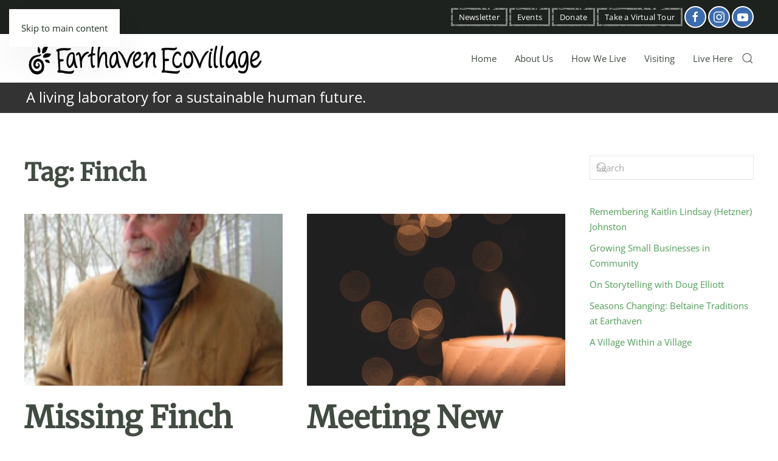

--- FILE ---
content_type: text/html; charset=UTF-8
request_url: https://www.earthaven.org/tag/finch/
body_size: 26301
content:
<!DOCTYPE html>
<html lang="en-US">
<head>
<meta charset="UTF-8">
<meta name="viewport" content="width=device-width, initial-scale=1">
<link rel="icon" href="/wp-content/uploads/2019/09/icon-fav.png" sizes="any">
<link rel="apple-touch-icon" href="/wp-content/uploads/2019/09/icon-touch.png">
<meta name='robots' content='index, follow, max-image-preview:large, max-snippet:-1, max-video-preview:-1' />
<!-- This site is optimized with the Yoast SEO plugin v26.5 - https://yoast.com/wordpress/plugins/seo/ -->
<title>Finch Archives - Earthaven Ecovillage</title>
<link rel="canonical" href="https://www.earthaven.org/tag/finch/" />
<meta property="og:locale" content="en_US" />
<meta property="og:type" content="article" />
<meta property="og:title" content="Finch Archives - Earthaven Ecovillage" />
<meta property="og:url" content="https://www.earthaven.org/tag/finch/" />
<meta property="og:site_name" content="Earthaven Ecovillage" />
<meta name="twitter:card" content="summary_large_image" />
<script type="application/ld+json" class="yoast-schema-graph">{"@context":"https://schema.org","@graph":[{"@type":"CollectionPage","@id":"https://www.earthaven.org/tag/finch/","url":"https://www.earthaven.org/tag/finch/","name":"Finch Archives - Earthaven Ecovillage","isPartOf":{"@id":"https://www.earthaven.org/#website"},"primaryImageOfPage":{"@id":"https://www.earthaven.org/tag/finch/#primaryimage"},"image":{"@id":"https://www.earthaven.org/tag/finch/#primaryimage"},"thumbnailUrl":"https://www.earthaven.org/wp-content/uploads/2021/07/finch.png","breadcrumb":{"@id":"https://www.earthaven.org/tag/finch/#breadcrumb"},"inLanguage":"en-US"},{"@type":"ImageObject","inLanguage":"en-US","@id":"https://www.earthaven.org/tag/finch/#primaryimage","url":"https://www.earthaven.org/wp-content/uploads/2021/07/finch.png","contentUrl":"https://www.earthaven.org/wp-content/uploads/2021/07/finch.png","width":223,"height":272},{"@type":"BreadcrumbList","@id":"https://www.earthaven.org/tag/finch/#breadcrumb","itemListElement":[{"@type":"ListItem","position":1,"name":"Home","item":"https://www.earthaven.org/"},{"@type":"ListItem","position":2,"name":"Finch"}]},{"@type":"WebSite","@id":"https://www.earthaven.org/#website","url":"https://www.earthaven.org/","name":"Earthaven Ecovillage","description":"An aspiring ecovillage in a mountain forest setting near Asheville, North Carolina.","potentialAction":[{"@type":"SearchAction","target":{"@type":"EntryPoint","urlTemplate":"https://www.earthaven.org/?s={search_term_string}"},"query-input":{"@type":"PropertyValueSpecification","valueRequired":true,"valueName":"search_term_string"}}],"inLanguage":"en-US"}]}</script>
<!-- / Yoast SEO plugin. -->
<link rel="alternate" type="application/rss+xml" title="Earthaven Ecovillage &raquo; Feed" href="https://www.earthaven.org/feed/" />
<link rel="alternate" type="application/rss+xml" title="Earthaven Ecovillage &raquo; Comments Feed" href="https://www.earthaven.org/comments/feed/" />
<link rel="alternate" type="application/rss+xml" title="Earthaven Ecovillage &raquo; Finch Tag Feed" href="https://www.earthaven.org/tag/finch/feed/" />
<style id='wp-block-library-inline-css'>
:root{--wp-block-synced-color:#7a00df;--wp-block-synced-color--rgb:122,0,223;--wp-bound-block-color:var(--wp-block-synced-color);--wp-editor-canvas-background:#ddd;--wp-admin-theme-color:#007cba;--wp-admin-theme-color--rgb:0,124,186;--wp-admin-theme-color-darker-10:#006ba1;--wp-admin-theme-color-darker-10--rgb:0,107,160.5;--wp-admin-theme-color-darker-20:#005a87;--wp-admin-theme-color-darker-20--rgb:0,90,135;--wp-admin-border-width-focus:2px}@media (min-resolution:192dpi){:root{--wp-admin-border-width-focus:1.5px}}.wp-element-button{cursor:pointer}:root .has-very-light-gray-background-color{background-color:#eee}:root .has-very-dark-gray-background-color{background-color:#313131}:root .has-very-light-gray-color{color:#eee}:root .has-very-dark-gray-color{color:#313131}:root .has-vivid-green-cyan-to-vivid-cyan-blue-gradient-background{background:linear-gradient(135deg,#00d084,#0693e3)}:root .has-purple-crush-gradient-background{background:linear-gradient(135deg,#34e2e4,#4721fb 50%,#ab1dfe)}:root .has-hazy-dawn-gradient-background{background:linear-gradient(135deg,#faaca8,#dad0ec)}:root .has-subdued-olive-gradient-background{background:linear-gradient(135deg,#fafae1,#67a671)}:root .has-atomic-cream-gradient-background{background:linear-gradient(135deg,#fdd79a,#004a59)}:root .has-nightshade-gradient-background{background:linear-gradient(135deg,#330968,#31cdcf)}:root .has-midnight-gradient-background{background:linear-gradient(135deg,#020381,#2874fc)}:root{--wp--preset--font-size--normal:16px;--wp--preset--font-size--huge:42px}.has-regular-font-size{font-size:1em}.has-larger-font-size{font-size:2.625em}.has-normal-font-size{font-size:var(--wp--preset--font-size--normal)}.has-huge-font-size{font-size:var(--wp--preset--font-size--huge)}.has-text-align-center{text-align:center}.has-text-align-left{text-align:left}.has-text-align-right{text-align:right}.has-fit-text{white-space:nowrap!important}#end-resizable-editor-section{display:none}.aligncenter{clear:both}.items-justified-left{justify-content:flex-start}.items-justified-center{justify-content:center}.items-justified-right{justify-content:flex-end}.items-justified-space-between{justify-content:space-between}.screen-reader-text{border:0;clip-path:inset(50%);height:1px;margin:-1px;overflow:hidden;padding:0;position:absolute;width:1px;word-wrap:normal!important}.screen-reader-text:focus{background-color:#ddd;clip-path:none;color:#444;display:block;font-size:1em;height:auto;left:5px;line-height:normal;padding:15px 23px 14px;text-decoration:none;top:5px;width:auto;z-index:100000}html :where(.has-border-color){border-style:solid}html :where([style*=border-top-color]){border-top-style:solid}html :where([style*=border-right-color]){border-right-style:solid}html :where([style*=border-bottom-color]){border-bottom-style:solid}html :where([style*=border-left-color]){border-left-style:solid}html :where([style*=border-width]){border-style:solid}html :where([style*=border-top-width]){border-top-style:solid}html :where([style*=border-right-width]){border-right-style:solid}html :where([style*=border-bottom-width]){border-bottom-style:solid}html :where([style*=border-left-width]){border-left-style:solid}html :where(img[class*=wp-image-]){height:auto;max-width:100%}:where(figure){margin:0 0 1em}html :where(.is-position-sticky){--wp-admin--admin-bar--position-offset:var(--wp-admin--admin-bar--height,0px)}@media screen and (max-width:600px){html :where(.is-position-sticky){--wp-admin--admin-bar--position-offset:0px}}
/*# sourceURL=wp-block-library-inline-css */
</style><style id='global-styles-inline-css'>
:root{--wp--preset--aspect-ratio--square: 1;--wp--preset--aspect-ratio--4-3: 4/3;--wp--preset--aspect-ratio--3-4: 3/4;--wp--preset--aspect-ratio--3-2: 3/2;--wp--preset--aspect-ratio--2-3: 2/3;--wp--preset--aspect-ratio--16-9: 16/9;--wp--preset--aspect-ratio--9-16: 9/16;--wp--preset--color--black: #000000;--wp--preset--color--cyan-bluish-gray: #abb8c3;--wp--preset--color--white: #ffffff;--wp--preset--color--pale-pink: #f78da7;--wp--preset--color--vivid-red: #cf2e2e;--wp--preset--color--luminous-vivid-orange: #ff6900;--wp--preset--color--luminous-vivid-amber: #fcb900;--wp--preset--color--light-green-cyan: #7bdcb5;--wp--preset--color--vivid-green-cyan: #00d084;--wp--preset--color--pale-cyan-blue: #8ed1fc;--wp--preset--color--vivid-cyan-blue: #0693e3;--wp--preset--color--vivid-purple: #9b51e0;--wp--preset--gradient--vivid-cyan-blue-to-vivid-purple: linear-gradient(135deg,rgb(6,147,227) 0%,rgb(155,81,224) 100%);--wp--preset--gradient--light-green-cyan-to-vivid-green-cyan: linear-gradient(135deg,rgb(122,220,180) 0%,rgb(0,208,130) 100%);--wp--preset--gradient--luminous-vivid-amber-to-luminous-vivid-orange: linear-gradient(135deg,rgb(252,185,0) 0%,rgb(255,105,0) 100%);--wp--preset--gradient--luminous-vivid-orange-to-vivid-red: linear-gradient(135deg,rgb(255,105,0) 0%,rgb(207,46,46) 100%);--wp--preset--gradient--very-light-gray-to-cyan-bluish-gray: linear-gradient(135deg,rgb(238,238,238) 0%,rgb(169,184,195) 100%);--wp--preset--gradient--cool-to-warm-spectrum: linear-gradient(135deg,rgb(74,234,220) 0%,rgb(151,120,209) 20%,rgb(207,42,186) 40%,rgb(238,44,130) 60%,rgb(251,105,98) 80%,rgb(254,248,76) 100%);--wp--preset--gradient--blush-light-purple: linear-gradient(135deg,rgb(255,206,236) 0%,rgb(152,150,240) 100%);--wp--preset--gradient--blush-bordeaux: linear-gradient(135deg,rgb(254,205,165) 0%,rgb(254,45,45) 50%,rgb(107,0,62) 100%);--wp--preset--gradient--luminous-dusk: linear-gradient(135deg,rgb(255,203,112) 0%,rgb(199,81,192) 50%,rgb(65,88,208) 100%);--wp--preset--gradient--pale-ocean: linear-gradient(135deg,rgb(255,245,203) 0%,rgb(182,227,212) 50%,rgb(51,167,181) 100%);--wp--preset--gradient--electric-grass: linear-gradient(135deg,rgb(202,248,128) 0%,rgb(113,206,126) 100%);--wp--preset--gradient--midnight: linear-gradient(135deg,rgb(2,3,129) 0%,rgb(40,116,252) 100%);--wp--preset--font-size--small: 13px;--wp--preset--font-size--medium: 20px;--wp--preset--font-size--large: 36px;--wp--preset--font-size--x-large: 42px;--wp--preset--spacing--20: 0.44rem;--wp--preset--spacing--30: 0.67rem;--wp--preset--spacing--40: 1rem;--wp--preset--spacing--50: 1.5rem;--wp--preset--spacing--60: 2.25rem;--wp--preset--spacing--70: 3.38rem;--wp--preset--spacing--80: 5.06rem;--wp--preset--shadow--natural: 6px 6px 9px rgba(0, 0, 0, 0.2);--wp--preset--shadow--deep: 12px 12px 50px rgba(0, 0, 0, 0.4);--wp--preset--shadow--sharp: 6px 6px 0px rgba(0, 0, 0, 0.2);--wp--preset--shadow--outlined: 6px 6px 0px -3px rgb(255, 255, 255), 6px 6px rgb(0, 0, 0);--wp--preset--shadow--crisp: 6px 6px 0px rgb(0, 0, 0);}:where(.is-layout-flex){gap: 0.5em;}:where(.is-layout-grid){gap: 0.5em;}body .is-layout-flex{display: flex;}.is-layout-flex{flex-wrap: wrap;align-items: center;}.is-layout-flex > :is(*, div){margin: 0;}body .is-layout-grid{display: grid;}.is-layout-grid > :is(*, div){margin: 0;}:where(.wp-block-columns.is-layout-flex){gap: 2em;}:where(.wp-block-columns.is-layout-grid){gap: 2em;}:where(.wp-block-post-template.is-layout-flex){gap: 1.25em;}:where(.wp-block-post-template.is-layout-grid){gap: 1.25em;}.has-black-color{color: var(--wp--preset--color--black) !important;}.has-cyan-bluish-gray-color{color: var(--wp--preset--color--cyan-bluish-gray) !important;}.has-white-color{color: var(--wp--preset--color--white) !important;}.has-pale-pink-color{color: var(--wp--preset--color--pale-pink) !important;}.has-vivid-red-color{color: var(--wp--preset--color--vivid-red) !important;}.has-luminous-vivid-orange-color{color: var(--wp--preset--color--luminous-vivid-orange) !important;}.has-luminous-vivid-amber-color{color: var(--wp--preset--color--luminous-vivid-amber) !important;}.has-light-green-cyan-color{color: var(--wp--preset--color--light-green-cyan) !important;}.has-vivid-green-cyan-color{color: var(--wp--preset--color--vivid-green-cyan) !important;}.has-pale-cyan-blue-color{color: var(--wp--preset--color--pale-cyan-blue) !important;}.has-vivid-cyan-blue-color{color: var(--wp--preset--color--vivid-cyan-blue) !important;}.has-vivid-purple-color{color: var(--wp--preset--color--vivid-purple) !important;}.has-black-background-color{background-color: var(--wp--preset--color--black) !important;}.has-cyan-bluish-gray-background-color{background-color: var(--wp--preset--color--cyan-bluish-gray) !important;}.has-white-background-color{background-color: var(--wp--preset--color--white) !important;}.has-pale-pink-background-color{background-color: var(--wp--preset--color--pale-pink) !important;}.has-vivid-red-background-color{background-color: var(--wp--preset--color--vivid-red) !important;}.has-luminous-vivid-orange-background-color{background-color: var(--wp--preset--color--luminous-vivid-orange) !important;}.has-luminous-vivid-amber-background-color{background-color: var(--wp--preset--color--luminous-vivid-amber) !important;}.has-light-green-cyan-background-color{background-color: var(--wp--preset--color--light-green-cyan) !important;}.has-vivid-green-cyan-background-color{background-color: var(--wp--preset--color--vivid-green-cyan) !important;}.has-pale-cyan-blue-background-color{background-color: var(--wp--preset--color--pale-cyan-blue) !important;}.has-vivid-cyan-blue-background-color{background-color: var(--wp--preset--color--vivid-cyan-blue) !important;}.has-vivid-purple-background-color{background-color: var(--wp--preset--color--vivid-purple) !important;}.has-black-border-color{border-color: var(--wp--preset--color--black) !important;}.has-cyan-bluish-gray-border-color{border-color: var(--wp--preset--color--cyan-bluish-gray) !important;}.has-white-border-color{border-color: var(--wp--preset--color--white) !important;}.has-pale-pink-border-color{border-color: var(--wp--preset--color--pale-pink) !important;}.has-vivid-red-border-color{border-color: var(--wp--preset--color--vivid-red) !important;}.has-luminous-vivid-orange-border-color{border-color: var(--wp--preset--color--luminous-vivid-orange) !important;}.has-luminous-vivid-amber-border-color{border-color: var(--wp--preset--color--luminous-vivid-amber) !important;}.has-light-green-cyan-border-color{border-color: var(--wp--preset--color--light-green-cyan) !important;}.has-vivid-green-cyan-border-color{border-color: var(--wp--preset--color--vivid-green-cyan) !important;}.has-pale-cyan-blue-border-color{border-color: var(--wp--preset--color--pale-cyan-blue) !important;}.has-vivid-cyan-blue-border-color{border-color: var(--wp--preset--color--vivid-cyan-blue) !important;}.has-vivid-purple-border-color{border-color: var(--wp--preset--color--vivid-purple) !important;}.has-vivid-cyan-blue-to-vivid-purple-gradient-background{background: var(--wp--preset--gradient--vivid-cyan-blue-to-vivid-purple) !important;}.has-light-green-cyan-to-vivid-green-cyan-gradient-background{background: var(--wp--preset--gradient--light-green-cyan-to-vivid-green-cyan) !important;}.has-luminous-vivid-amber-to-luminous-vivid-orange-gradient-background{background: var(--wp--preset--gradient--luminous-vivid-amber-to-luminous-vivid-orange) !important;}.has-luminous-vivid-orange-to-vivid-red-gradient-background{background: var(--wp--preset--gradient--luminous-vivid-orange-to-vivid-red) !important;}.has-very-light-gray-to-cyan-bluish-gray-gradient-background{background: var(--wp--preset--gradient--very-light-gray-to-cyan-bluish-gray) !important;}.has-cool-to-warm-spectrum-gradient-background{background: var(--wp--preset--gradient--cool-to-warm-spectrum) !important;}.has-blush-light-purple-gradient-background{background: var(--wp--preset--gradient--blush-light-purple) !important;}.has-blush-bordeaux-gradient-background{background: var(--wp--preset--gradient--blush-bordeaux) !important;}.has-luminous-dusk-gradient-background{background: var(--wp--preset--gradient--luminous-dusk) !important;}.has-pale-ocean-gradient-background{background: var(--wp--preset--gradient--pale-ocean) !important;}.has-electric-grass-gradient-background{background: var(--wp--preset--gradient--electric-grass) !important;}.has-midnight-gradient-background{background: var(--wp--preset--gradient--midnight) !important;}.has-small-font-size{font-size: var(--wp--preset--font-size--small) !important;}.has-medium-font-size{font-size: var(--wp--preset--font-size--medium) !important;}.has-large-font-size{font-size: var(--wp--preset--font-size--large) !important;}.has-x-large-font-size{font-size: var(--wp--preset--font-size--x-large) !important;}
/*# sourceURL=global-styles-inline-css */
</style>
<style id='classic-theme-styles-inline-css'>
/*! This file is auto-generated */
.wp-block-button__link{color:#fff;background-color:#32373c;border-radius:9999px;box-shadow:none;text-decoration:none;padding:calc(.667em + 2px) calc(1.333em + 2px);font-size:1.125em}.wp-block-file__button{background:#32373c;color:#fff;text-decoration:none}
/*# sourceURL=/wp-includes/css/classic-themes.min.css */
</style>
<!-- <link rel='stylesheet' id='wk-styles-css' href='https://www.earthaven.org/wp-content/plugins/widgetkit/cache/wk-styles-da6b4b02.css?ver=6.9' media='all' /> -->
<!-- <link rel='stylesheet' id='fontawesome-css' href='https://www.earthaven.org/wp-content/plugins/wp-user-profile-avatar/assets/lib/fontawesome/all.css?ver=4.4.0' media='all' /> -->
<!-- <link rel='stylesheet' id='buttons-css' href='https://www.earthaven.org/wp-includes/css/buttons.min.css?ver=6.9' media='all' /> -->
<!-- <link rel='stylesheet' id='dashicons-css' href='https://www.earthaven.org/wp-includes/css/dashicons.min.css?ver=6.9' media='all' /> -->
<!-- <link rel='stylesheet' id='mediaelement-css' href='https://www.earthaven.org/wp-includes/js/mediaelement/mediaelementplayer-legacy.min.css?ver=4.2.17' media='all' /> -->
<!-- <link rel='stylesheet' id='wp-mediaelement-css' href='https://www.earthaven.org/wp-includes/js/mediaelement/wp-mediaelement.min.css?ver=6.9' media='all' /> -->
<!-- <link rel='stylesheet' id='media-views-css' href='https://www.earthaven.org/wp-includes/css/media-views.min.css?ver=6.9' media='all' /> -->
<!-- <link rel='stylesheet' id='imgareaselect-css' href='https://www.earthaven.org/wp-includes/js/imgareaselect/imgareaselect.css?ver=0.9.8' media='all' /> -->
<!-- <link rel='stylesheet' id='wp-user-profile-avatar-frontend-css' href='https://www.earthaven.org/wp-content/plugins/wp-user-profile-avatar/assets/css/frontend.min.css?ver=1.0.6' media='all' /> -->
<!-- <link rel='stylesheet' id='eeb-css-frontend-css' href='https://www.earthaven.org/wp-content/plugins/email-encoder-bundle/core/includes/assets/css/style.css?ver=251209-231914' media='all' /> -->
<!-- <link rel='stylesheet' id='boxzilla-css' href='https://www.earthaven.org/wp-content/plugins/boxzilla/assets/css/styles.css?ver=3.4.5' media='all' /> -->
<!-- <link rel='stylesheet' id='__EPYT__style-css' href='https://www.earthaven.org/wp-content/plugins/youtube-embed-plus/styles/ytprefs.min.css?ver=14.2.3.2' media='all' /> -->
<link rel="stylesheet" type="text/css" href="//www.earthaven.org/wp-content/cache/wpfc-minified/m7zax5lg/6itjc.css" media="all"/>
<style id='__EPYT__style-inline-css'>
.epyt-gallery-thumb {
width: 33.333%;
}
/*# sourceURL=__EPYT__style-inline-css */
</style>
<!-- <link href="https://www.earthaven.org/wp-content/themes/yootheme/css/theme.1.css?ver=1765389993" rel="stylesheet"> -->
<link rel="stylesheet" type="text/css" href="//www.earthaven.org/wp-content/cache/wpfc-minified/kl4ei571/6itjc.css" media="all"/>
<script src='//www.earthaven.org/wp-content/cache/wpfc-minified/2mbgo7c/6itjc.js' type="text/javascript"></script>
<!-- <script src="https://www.earthaven.org/wp-includes/js/jquery/jquery.min.js?ver=3.7.1" id="jquery-core-js"></script> -->
<!-- <script src="https://www.earthaven.org/wp-includes/js/jquery/jquery-migrate.min.js?ver=3.4.1" id="jquery-migrate-js"></script> -->
<!-- <script src="https://www.earthaven.org/wp-content/plugins/widgetkit/cache/uikit2-c27ec6f6.js?ver=6.9" id="uikit2-js"></script> -->
<!-- <script src="https://www.earthaven.org/wp-content/plugins/widgetkit/cache/wk-scripts-3f0479e5.js?ver=6.9" id="wk-scripts-js"></script> -->
<script id="utils-js-extra">
var userSettings = {"url":"/","uid":"0","time":"1765402749","secure":"1"};
//# sourceURL=utils-js-extra
</script>
<script src='//www.earthaven.org/wp-content/cache/wpfc-minified/dgrzwz88/6itjc.js' type="text/javascript"></script>
<!-- <script src="https://www.earthaven.org/wp-includes/js/utils.min.js?ver=6.9" id="utils-js"></script> -->
<!-- <script src="https://www.earthaven.org/wp-includes/js/plupload/moxie.min.js?ver=1.3.5.1" id="moxiejs-js"></script> -->
<!-- <script src="https://www.earthaven.org/wp-includes/js/plupload/plupload.min.js?ver=2.1.9" id="plupload-js"></script> -->
<!-- <script src="https://www.earthaven.org/wp-content/plugins/email-encoder-bundle/core/includes/assets/js/custom.js?ver=251209-231914" id="eeb-js-frontend-js"></script> -->
<script id="__ytprefs__-js-extra">
var _EPYT_ = {"ajaxurl":"https://www.earthaven.org/wp-admin/admin-ajax.php","security":"ab0f3702f4","gallery_scrolloffset":"20","eppathtoscripts":"https://www.earthaven.org/wp-content/plugins/youtube-embed-plus/scripts/","eppath":"https://www.earthaven.org/wp-content/plugins/youtube-embed-plus/","epresponsiveselector":"[\"iframe.__youtube_prefs_widget__\"]","epdovol":"1","version":"14.2.3.2","evselector":"iframe.__youtube_prefs__[src], iframe[src*=\"youtube.com/embed/\"], iframe[src*=\"youtube-nocookie.com/embed/\"]","ajax_compat":"","maxres_facade":"eager","ytapi_load":"light","pause_others":"","stopMobileBuffer":"1","facade_mode":"","not_live_on_channel":""};
//# sourceURL=__ytprefs__-js-extra
</script>
<script src='//www.earthaven.org/wp-content/cache/wpfc-minified/f4jv98vu/6itjc.js' type="text/javascript"></script>
<!-- <script src="https://www.earthaven.org/wp-content/plugins/youtube-embed-plus/scripts/ytprefs.min.js?ver=14.2.3.2" id="__ytprefs__-js"></script> -->
<link rel="https://api.w.org/" href="https://www.earthaven.org/wp-json/" /><link rel="alternate" title="JSON" type="application/json" href="https://www.earthaven.org/wp-json/wp/v2/tags/473" /><link rel="EditURI" type="application/rsd+xml" title="RSD" href="https://www.earthaven.org/xmlrpc.php?rsd" />
<meta name="generator" content="WordPress 6.9" />
<script>(()=>{var o=[],i={};["on","off","toggle","show"].forEach((l=>{i[l]=function(){o.push([l,arguments])}})),window.Boxzilla=i,window.boxzilla_queue=o})();</script><!-- Global site tag (gtag.js) - Google Analytics -->
<script async src="https://www.googletagmanager.com/gtag/js?id=UA-42518704-1"></script>
<script>
window.dataLayer = window.dataLayer || [];
function gtag(){dataLayer.push(arguments);}
gtag('js', new Date());
gtag('config', 'UA-42518704-1');
</script>
<script src='//www.earthaven.org/wp-content/cache/wpfc-minified/mn90014m/6itjc.js' type="text/javascript"></script>
<!-- <script src="https://www.earthaven.org/wp-content/themes/yootheme/packages/theme-analytics/app/analytics.min.js?ver=4.5.32" defer></script> -->
<!-- <script src="https://www.earthaven.org/wp-content/themes/yootheme/vendor/assets/uikit/dist/js/uikit.min.js?ver=4.5.32"></script> -->
<!-- <script src="https://www.earthaven.org/wp-content/themes/yootheme/vendor/assets/uikit/dist/js/uikit-icons-pinewood-lake.min.js?ver=4.5.32"></script> -->
<!-- <script src="https://www.earthaven.org/wp-content/themes/yootheme/js/theme.js?ver=4.5.32"></script> -->
<script>window.yootheme ||= {}; var $theme = yootheme.theme = {"google_analytics":"UA-42518704-1","google_analytics_anonymize":"","i18n":{"close":{"label":"Close","0":"yootheme"},"totop":{"label":"Back to top","0":"yootheme"},"marker":{"label":"Open","0":"yootheme"},"navbarToggleIcon":{"label":"Open menu","0":"yootheme"},"paginationPrevious":{"label":"Previous page","0":"yootheme"},"paginationNext":{"label":"Next page","0":"yootheme"},"searchIcon":{"toggle":"Open Search","submit":"Submit Search"},"slider":{"next":"Next slide","previous":"Previous slide","slideX":"Slide %s","slideLabel":"%s of %s"},"slideshow":{"next":"Next slide","previous":"Previous slide","slideX":"Slide %s","slideLabel":"%s of %s"},"lightboxPanel":{"next":"Next slide","previous":"Previous slide","slideLabel":"%s of %s","close":"Close"}}};</script>
<style id="wp-custom-css">
.uk-section-default {
background-image: none !important;
}
.tm-toolbar-default .uk-icon-button {
background:#3c6cad;
}
.tm-header, .tm-header-mobile {
position: relative !important;
background:#ccc;
}
@media(max-width:699px) {
.uk-logo {
font-size:20px;
}
}
.uk-section-secondary a, .uk-section-primary a {
text-decoration:underline;
}
.customizednewsletter .uk-button {
margin-top:10px;
width:100%;
}
.customizednewsletter .uk-input {
text-align:center;
}
.tm-bottom {
position:fixed;
bottom:0px;
left:0px;
right:0px;
text-align:center;
background:transparent;
padding:0px 0px 5px;
}
.tm-top {
padding:3px;
text-align:left;
background-color:#333;
color:#fff;
font-size:24px;
max-height:50px
}
.page-id-4978 .hidefooter {
visibility:hidden !important;
display:none !important;
}		</style>
</head>
<body class="archive tag tag-finch tag-473 wp-theme-yootheme ">
<div class="uk-hidden-visually uk-notification uk-notification-top-left uk-width-auto">
<div class="uk-notification-message">
<a href="#tm-main" class="uk-link-reset">Skip to main content</a>
</div>
</div>
<div class="tm-page">
<header class="tm-header-mobile uk-hidden@m">
<div class="uk-navbar-container">
<div class="uk-container uk-container-expand">
<nav class="uk-navbar" uk-navbar="{&quot;align&quot;:&quot;left&quot;,&quot;container&quot;:&quot;.tm-header-mobile&quot;,&quot;boundary&quot;:&quot;.tm-header-mobile .uk-navbar-container&quot;}">
<div class="uk-navbar-left ">
<a uk-toggle href="#tm-dialog-mobile" class="uk-navbar-toggle">
<div uk-navbar-toggle-icon></div>
</a>                        
</div>
<div class="uk-navbar-center">
<a href="https://www.earthaven.org/" aria-label="Back to home" class="uk-logo uk-navbar-item">
<picture>
<source type="image/webp" srcset="/wp-content/themes/yootheme/cache/36/earthaven-eco-36cb5e81.webp 170w, /wp-content/themes/yootheme/cache/75/earthaven-eco-75999cdd.webp 339w, /wp-content/themes/yootheme/cache/88/earthaven-eco-8870ee48.webp 340w" sizes="(min-width: 170px) 170px">
<img alt="Earthaven Ecovillage" loading="eager" src="/wp-content/themes/yootheme/cache/e9/earthaven-eco-e90f9c42.png" width="170" height="25">
</picture></a>                        
</div>
</nav>
</div>
</div>
<div id="tm-dialog-mobile" uk-offcanvas="container: true; overlay: true" mode="slide">
<div class="uk-offcanvas-bar uk-flex uk-flex-column">
<button class="uk-offcanvas-close uk-close-large" type="button" uk-close uk-toggle="cls: uk-close-large; mode: media; media: @s"></button>
<div class="uk-margin-auto-bottom">
<div class="uk-grid uk-child-width-1-1" uk-grid>    <div>
<div class="uk-panel widget widget_nav_menu" id="nav_menu-2">
<ul class="uk-nav uk-nav-default">
<li class="menu-item menu-item-type-post_type menu-item-object-page menu-item-home"><a href="https://www.earthaven.org/">Home</a></li>
<li class="menu-item menu-item-type-custom menu-item-object-custom menu-item-has-children uk-parent"><a href="https://www.earthaven.org/what-is-earthaven/">About Us</a>
<ul class="uk-nav-sub">
<li class="menu-item menu-item-type-post_type menu-item-object-page"><a href="https://www.earthaven.org/what-is-earthaven/">What is Earthaven?</a></li>
<li class="menu-item menu-item-type-post_type menu-item-object-page"><a href="https://www.earthaven.org/mission-and-goals/">Mission &#038; Goals</a></li>
<li class="menu-item menu-item-type-post_type menu-item-object-page"><a href="https://www.earthaven.org/making-a-living/">Village Economy</a></li>
<li class="menu-item menu-item-type-post_type menu-item-object-page"><a href="https://www.earthaven.org/explore/">Explore Earthaven</a></li>
<li class="menu-item menu-item-type-post_type menu-item-object-page"><a href="https://www.earthaven.org/faqs/">FAQs</a></li>
<li class="menu-item menu-item-type-post_type menu-item-object-page"><a href="https://www.earthaven.org/friends-of-earthaven-ecovillage/">Friends of Earthaven</a></li>
<li class="menu-item menu-item-type-post_type menu-item-object-page"><a href="https://www.earthaven.org/donate/">Donate</a></li>
<li class="menu-item menu-item-type-post_type menu-item-object-page"><a href="https://www.earthaven.org/contact-us/">Contact</a></li></ul></li>
<li class="menu-item menu-item-type-custom menu-item-object-custom menu-item-has-children uk-parent"><a href="https://www.earthaven.org/ecological-living/">How We Live</a>
<ul class="uk-nav-sub">
<li class="menu-item menu-item-type-post_type menu-item-object-page"><a href="https://www.earthaven.org/ecological-living/">Ecological Living</a></li>
<li class="menu-item menu-item-type-post_type menu-item-object-page"><a href="https://www.earthaven.org/farms-and-gardens/">Farms &#038; Gardens</a></li>
<li class="menu-item menu-item-type-post_type menu-item-object-page"><a href="https://www.earthaven.org/spirit-and-culture-at-earthaven/">Spirit &#038; Culture</a></li>
<li class="menu-item menu-item-type-post_type menu-item-object-page"><a href="https://www.earthaven.org/families-and-children/">Families &#038; Children</a></li>
<li class="menu-item menu-item-type-post_type menu-item-object-page"><a href="https://www.earthaven.org/natural-building/">Natural Building</a></li>
<li class="menu-item menu-item-type-post_type menu-item-object-page"><a href="https://www.earthaven.org/photo-gallery/">Photo Gallery</a></li></ul></li>
<li class="menu-item menu-item-type-post_type menu-item-object-page menu-item-has-children uk-parent"><a href="https://www.earthaven.org/tours-and-camping/">Visiting</a>
<ul class="uk-nav-sub">
<li class="menu-item menu-item-type-post_type menu-item-object-page"><a href="https://www.earthaven.org/tours-and-camping/">Tours and Camping</a></li>
<li class="menu-item menu-item-type-post_type menu-item-object-page"><a href="https://www.earthaven.org/classes-and-events/">Classes &#038; Events</a></li>
<li class="menu-item menu-item-type-post_type menu-item-object-page"><a href="https://www.earthaven.org/customized-education-programs/">Customized Education Programs</a></li>
<li class="menu-item menu-item-type-post_type menu-item-object-page"><a href="https://www.earthaven.org/event-venue/">Event Venue</a></li>
<li class="menu-item menu-item-type-post_type menu-item-object-page"><a href="https://www.earthaven.org/tours-and-camping/visiting-with-children/">Visiting with Children</a></li>
<li class="menu-item menu-item-type-post_type menu-item-object-page"><a href="https://www.earthaven.org/directions/">Directions</a></li>
<li class="menu-item menu-item-type-post_type menu-item-object-page"><a href="https://www.earthaven.org/weather/">Weather</a></li></ul></li>
<li class="menu-item menu-item-type-custom menu-item-object-custom menu-item-has-children uk-parent"><a href="/rentals/">Live Here</a>
<ul class="uk-nav-sub">
<li class="menu-item menu-item-type-post_type menu-item-object-page"><a href="https://www.earthaven.org/rentals/">Home Rentals</a></li>
<li class="menu-item menu-item-type-post_type menu-item-object-page"><a href="https://www.earthaven.org/live-and-work-at-earthaven/">Live &#038; Work</a></li>
<li class="menu-item menu-item-type-post_type menu-item-object-page"><a href="https://www.earthaven.org/membership/">Membership</a></li>
<li class="menu-item menu-item-type-post_type menu-item-object-page"><a href="https://www.earthaven.org/what-it-costs/">What it Costs</a></li>
<li class="menu-item menu-item-type-post_type menu-item-object-page"><a href="https://www.earthaven.org/neighborhoods/">Neighborhoods</a></li>
<li class="menu-item menu-item-type-post_type menu-item-object-page"><a href="https://www.earthaven.org/maps-of-earthaven/">Maps Of Earthaven</a></li></ul></li></ul>
</div>
</div>    <div>
<div class="uk-panel widget widget_search" id="search-4">
<form id="search-0" action="https://www.earthaven.org/" method="get" role="search" class="uk-search uk-search-default uk-width-1-1"><span uk-search-icon></span><input name="s" placeholder="Search" required aria-label="Search" type="search" class="uk-search-input"></form>
</div>
</div></div>            </div>
</div>
</div>
</header>
<div class="tm-toolbar tm-toolbar-default uk-visible@m">
<div class="uk-container uk-flex uk-flex-middle uk-container-expand">
<div class="uk-margin-auto-left">
<div class="uk-grid-medium uk-child-width-auto uk-flex-middle" uk-grid="margin: uk-margin-small-top">
<div>
<div class="uk-panel widget widget_custom_html" id="custom_html-2">
<div class="textwidget custom-html-widget"><a href="/newsletter" class="uk-button uk-button-primary uk-button-small">Newsletter</a> <a href="/classes-and-events" class="uk-button uk-button-primary uk-button-small">Events</a> <a href="/donate/" class="uk-button uk-button-primary uk-button-small">Donate</a> <a href="https://www.schoolofintegratedliving.org/virtual-ecovillage-tours/" class="uk-button uk-button-primary uk-button-small">Take a Virtual Tour</a> <a href="http://www.facebook.com/earthavenecovillage" target="_blank"><i class="uk-icon uk-icon-button" uk-icon="facebook"></i></a>  <a href="https://www.instagram.com/earthavenecovillage/" target="_blank"><i class="uk-icon uk-icon-button" uk-icon="instagram"></i></a>  <a href="https://www.youtube.com/channel/UCnO2JBFA093_DR4LHDLMGHA" target="_blank"><i class="uk-icon uk-icon-button" uk-icon="youtube"></i></a></div>
</div>
</div>            </div>
</div>
</div>
</div>
<header class="tm-header uk-visible@m">
<div class="uk-navbar-container">
<div class="uk-container uk-container-expand">
<nav class="uk-navbar" uk-navbar="{&quot;align&quot;:&quot;left&quot;,&quot;container&quot;:&quot;.tm-header&quot;,&quot;boundary&quot;:&quot;.tm-header .uk-navbar-container&quot;}">
<div class="uk-navbar-left ">
<a href="https://www.earthaven.org/" aria-label="Back to home" class="uk-logo uk-navbar-item">
<picture>
<source type="image/webp" srcset="/wp-content/themes/yootheme/cache/d7/earthaven-eco-d7938c8d.webp 400w, /wp-content/themes/yootheme/cache/7f/earthaven-eco-7f17eda7.webp 768w, https://www.earthaven.org/wp-json/yootheme/image?src=%7B%22file%22%3A%22wp-content%2Fuploads%2F2025%2F02%2Fearthaven-eco.png%22%2C%22type%22%3A%22webp%2C100%22%2C%22thumbnail%22%3A%22798%2C120%22%7D&amp;hash=bfe2d690 798w, /wp-content/themes/yootheme/cache/b5/earthaven-eco-b5aa1eba.webp 800w" sizes="(min-width: 400px) 400px">
<img alt="Earthaven Ecovillage" loading="eager" src="/wp-content/themes/yootheme/cache/08/earthaven-eco-08574e4e.png" width="400" height="60">
</picture></a>                        
</div>
<div class="uk-navbar-right">
<ul class="uk-navbar-nav">
<li class="menu-item menu-item-type-post_type menu-item-object-page menu-item-home"><a href="https://www.earthaven.org/">Home</a></li>
<li class="menu-item menu-item-type-custom menu-item-object-custom menu-item-has-children uk-parent"><a href="https://www.earthaven.org/what-is-earthaven/">About Us</a>
<div class="uk-drop uk-navbar-dropdown"><div><ul class="uk-nav uk-navbar-dropdown-nav">
<li class="menu-item menu-item-type-post_type menu-item-object-page"><a href="https://www.earthaven.org/what-is-earthaven/">What is Earthaven?</a></li>
<li class="menu-item menu-item-type-post_type menu-item-object-page"><a href="https://www.earthaven.org/mission-and-goals/">Mission &#038; Goals</a></li>
<li class="menu-item menu-item-type-post_type menu-item-object-page"><a href="https://www.earthaven.org/making-a-living/">Village Economy</a></li>
<li class="menu-item menu-item-type-post_type menu-item-object-page"><a href="https://www.earthaven.org/explore/">Explore Earthaven</a></li>
<li class="menu-item menu-item-type-post_type menu-item-object-page"><a href="https://www.earthaven.org/faqs/">FAQs</a></li>
<li class="menu-item menu-item-type-post_type menu-item-object-page"><a href="https://www.earthaven.org/friends-of-earthaven-ecovillage/">Friends of Earthaven</a></li>
<li class="menu-item menu-item-type-post_type menu-item-object-page"><a href="https://www.earthaven.org/donate/">Donate</a></li>
<li class="menu-item menu-item-type-post_type menu-item-object-page"><a href="https://www.earthaven.org/contact-us/">Contact</a></li></ul></div></div></li>
<li class="menu-item menu-item-type-custom menu-item-object-custom menu-item-has-children uk-parent"><a href="https://www.earthaven.org/ecological-living/">How We Live</a>
<div class="uk-drop uk-navbar-dropdown"><div><ul class="uk-nav uk-navbar-dropdown-nav">
<li class="menu-item menu-item-type-post_type menu-item-object-page"><a href="https://www.earthaven.org/ecological-living/">Ecological Living</a></li>
<li class="menu-item menu-item-type-post_type menu-item-object-page"><a href="https://www.earthaven.org/farms-and-gardens/">Farms &#038; Gardens</a></li>
<li class="menu-item menu-item-type-post_type menu-item-object-page"><a href="https://www.earthaven.org/spirit-and-culture-at-earthaven/">Spirit &#038; Culture</a></li>
<li class="menu-item menu-item-type-post_type menu-item-object-page"><a href="https://www.earthaven.org/families-and-children/">Families &#038; Children</a></li>
<li class="menu-item menu-item-type-post_type menu-item-object-page"><a href="https://www.earthaven.org/natural-building/">Natural Building</a></li>
<li class="menu-item menu-item-type-post_type menu-item-object-page"><a href="https://www.earthaven.org/photo-gallery/">Photo Gallery</a></li></ul></div></div></li>
<li class="menu-item menu-item-type-post_type menu-item-object-page menu-item-has-children uk-parent"><a href="https://www.earthaven.org/tours-and-camping/">Visiting</a>
<div class="uk-drop uk-navbar-dropdown"><div><ul class="uk-nav uk-navbar-dropdown-nav">
<li class="menu-item menu-item-type-post_type menu-item-object-page"><a href="https://www.earthaven.org/tours-and-camping/">Tours and Camping</a></li>
<li class="menu-item menu-item-type-post_type menu-item-object-page"><a href="https://www.earthaven.org/classes-and-events/">Classes &#038; Events</a></li>
<li class="menu-item menu-item-type-post_type menu-item-object-page"><a href="https://www.earthaven.org/customized-education-programs/">Customized Education Programs</a></li>
<li class="menu-item menu-item-type-post_type menu-item-object-page"><a href="https://www.earthaven.org/event-venue/">Event Venue</a></li>
<li class="menu-item menu-item-type-post_type menu-item-object-page"><a href="https://www.earthaven.org/tours-and-camping/visiting-with-children/">Visiting with Children</a></li>
<li class="menu-item menu-item-type-post_type menu-item-object-page"><a href="https://www.earthaven.org/directions/">Directions</a></li>
<li class="menu-item menu-item-type-post_type menu-item-object-page"><a href="https://www.earthaven.org/weather/">Weather</a></li></ul></div></div></li>
<li class="menu-item menu-item-type-custom menu-item-object-custom menu-item-has-children uk-parent"><a href="/rentals/">Live Here</a>
<div class="uk-drop uk-navbar-dropdown"><div><ul class="uk-nav uk-navbar-dropdown-nav">
<li class="menu-item menu-item-type-post_type menu-item-object-page"><a href="https://www.earthaven.org/rentals/">Home Rentals</a></li>
<li class="menu-item menu-item-type-post_type menu-item-object-page"><a href="https://www.earthaven.org/live-and-work-at-earthaven/">Live &#038; Work</a></li>
<li class="menu-item menu-item-type-post_type menu-item-object-page"><a href="https://www.earthaven.org/membership/">Membership</a></li>
<li class="menu-item menu-item-type-post_type menu-item-object-page"><a href="https://www.earthaven.org/what-it-costs/">What it Costs</a></li>
<li class="menu-item menu-item-type-post_type menu-item-object-page"><a href="https://www.earthaven.org/neighborhoods/">Neighborhoods</a></li>
<li class="menu-item menu-item-type-post_type menu-item-object-page"><a href="https://www.earthaven.org/maps-of-earthaven/">Maps Of Earthaven</a></li></ul></div></div></li></ul>
<a class="uk-navbar-toggle" href uk-search-icon></a>
<div mode="click" pos="bottom-left" class="uk-drop uk-navbar-dropdown" style="width: 400px;">
<form id="search-1" action="https://www.earthaven.org/" method="get" role="search" class="uk-search uk-width-1-1 uk-search-medium"><span uk-search-icon></span><input name="s" placeholder="Search" required aria-label="Search" type="search" class="uk-search-input" autofocus></form>
</div>
</div>
</nav>
</div>
</div>
</header>
<div class="tm-top uk-section-default uk-section">
<div class="uk-container uk-container-expand">
<div class="uk-panel widget widget_custom_html" id="custom_html-5">
<div class="textwidget custom-html-widget"><p>
A living laboratory for a sustainable human future.
</p></div>
</div>
</div>
</div>
<main id="tm-main"  class="tm-main uk-section uk-section-default" uk-height-viewport="expand: true">
<div class="uk-container uk-container-large">
<div class="uk-grid" uk-grid>
<div class="uk-width-expand@m">
<h1 class="uk-margin-medium-bottom uk-h3">Tag: <span>Finch</span></h1>
<div uk-grid class="uk-child-width-1-2@m">
<div>
<article id="post-3505" class="uk-article post-3505 post type-post status-publish format-standard has-post-thumbnail hentry category-celebrations-and-gratitudes category-chosen-family category-members category-village-terraces tag-finch tag-lee-finks tag-martha-harris" typeof="Article" vocab="https://schema.org/">
<meta property="name" content="Missing Finch">
<meta property="author" typeof="Person" content="Earthaven Admin Team">
<meta property="dateModified" content="2021-07-19T18:26:59+00:00">
<meta class="uk-margin-remove-adjacent" property="datePublished" content="2015-09-22T01:06:23+00:00">
<div class="uk-text-center uk-margin-top" property="image" typeof="ImageObject">
<meta property="url" content="https://www.earthaven.org/wp-content/uploads/2021/07/finch.png">
<a href="https://www.earthaven.org/people-care/chosen-family/missing-finch/"><picture>
<source type="image/webp" srcset="https://www.earthaven.org/wp-json/yootheme/image?src=%7B%22file%22%3A%22wp-content%2Fuploads%2F2021%2F07%2Ffinch.png%22%2C%22type%22%3A%22webp%2C100%22%2C%22thumbnail%22%3A%22600%2C400%22%7D&amp;hash=552f44c8 600w" sizes="(min-width: 600px) 600px">
<img loading="lazy" alt src="https://www.earthaven.org/wp-json/yootheme/image?src=%7B%22file%22%3A%22wp-content%2Fuploads%2F2021%2F07%2Ffinch.png%22%2C%22thumbnail%22%3A%22600%2C400%22%7D&amp;hash=9365263b" width="600" height="400">
</picture></a>
</div>
<h2 property="headline" class="uk-margin-top uk-margin-remove-bottom uk-h2"><a class="uk-link-reset" href="https://www.earthaven.org/people-care/chosen-family/missing-finch/">Missing Finch</a></h2>
<p class="uk-margin-top uk-margin-remove-bottom uk-article-meta">
Written by <a href="https://www.earthaven.org/author/beta_rr0ry4/">Earthaven Admin Team</a> on <time datetime="2015-09-22T01:06:23+00:00">September 22, 2015</time>.                Posted in <a href="https://www.earthaven.org/category/spirit-and-culture/celebrations-and-gratitudes/" rel="category tag">Celebrations and Gratitudes</a>, <a href="https://www.earthaven.org/category/people-care/chosen-family/" rel="category tag">Chosen Family</a>, <a href="https://www.earthaven.org/category/membership/members/" rel="category tag">Members</a>, <a href="https://www.earthaven.org/category/neighborhoods/village-terraces/" rel="category tag">Village Terraces</a>.                <a href="https://www.earthaven.org/people-care/chosen-family/missing-finch/#respond">No Comments<span class="screen-reader-text"> on Missing Finch</span></a>            </p>
<div class="uk-margin-top" property="text">
Lee “Finch” Finks passed away on June 20, after several years of declining health. He was 80. He joined Earthaven in 2006 after retiring from a career as librarian and then professor of library science. He will be remembered for his warm, friendly manner; his love for family and friends; and his...                
</div>
<p class="uk-margin-medium">
<a class="uk-button uk-button-primary" href="https://www.earthaven.org/people-care/chosen-family/missing-finch/">Continue reading</a>
</p>
</article>
</div>
<div>
<article id="post-4512" class="uk-article post-4512 post type-post status-publish format-standard has-post-thumbnail hentry category-celebrations-and-gratitudes category-hickory-knob category-members category-village-terraces tag-finch tag-martha-harris tag-paul-caron tag-robert-carran tag-waltz-of-the-ogres" typeof="Article" vocab="https://schema.org/">
<meta property="name" content="Meeting New Members">
<meta property="author" typeof="Person" content="Earthaven Admin Team">
<meta property="dateModified" content="2021-09-22T20:57:06+00:00">
<meta class="uk-margin-remove-adjacent" property="datePublished" content="2006-10-22T20:53:24+00:00">
<div class="uk-text-center uk-margin-top" property="image" typeof="ImageObject">
<meta property="url" content="https://www.earthaven.org/wp-content/uploads/2021/09/candle-unsplash.png">
<a href="https://www.earthaven.org/membership/members/meeting-new-members/"><picture>
<source type="image/webp" srcset="https://www.earthaven.org/wp-json/yootheme/image?src=%7B%22file%22%3A%22wp-content%2Fuploads%2F2021%2F09%2Fcandle-unsplash.png%22%2C%22type%22%3A%22webp%2C100%22%2C%22thumbnail%22%3A%22600%2C400%22%7D&amp;hash=dfcfb88c 600w, https://www.earthaven.org/wp-json/yootheme/image?src=%7B%22file%22%3A%22wp-content%2Fuploads%2F2021%2F09%2Fcandle-unsplash.png%22%2C%22type%22%3A%22webp%2C100%22%2C%22thumbnail%22%3A%22768%2C512%22%7D&amp;hash=d70a6ae9 768w, https://www.earthaven.org/wp-json/yootheme/image?src=%7B%22file%22%3A%22wp-content%2Fuploads%2F2021%2F09%2Fcandle-unsplash.png%22%2C%22type%22%3A%22webp%2C100%22%2C%22thumbnail%22%3A%22789%2C526%22%7D&amp;hash=28020526 789w" sizes="(min-width: 600px) 600px">
<img loading="lazy" alt src="https://www.earthaven.org/wp-json/yootheme/image?src=%7B%22file%22%3A%22wp-content%2Fuploads%2F2021%2F09%2Fcandle-unsplash.png%22%2C%22thumbnail%22%3A%22600%2C400%22%7D&amp;hash=ff885fa3" width="600" height="400">
</picture></a>
</div>
<h2 property="headline" class="uk-margin-top uk-margin-remove-bottom uk-h2"><a class="uk-link-reset" href="https://www.earthaven.org/membership/members/meeting-new-members/">Meeting New Members</a></h2>
<p class="uk-margin-top uk-margin-remove-bottom uk-article-meta">
Written by <a href="https://www.earthaven.org/author/beta_rr0ry4/">Earthaven Admin Team</a> on <time datetime="2006-10-22T20:53:24+00:00">October 22, 2006</time>.                Posted in <a href="https://www.earthaven.org/category/spirit-and-culture/celebrations-and-gratitudes/" rel="category tag">Celebrations and Gratitudes</a>, <a href="https://www.earthaven.org/category/neighborhoods/hickory-knob/" rel="category tag">Hickory Knob</a>, <a href="https://www.earthaven.org/category/membership/members/" rel="category tag">Members</a>, <a href="https://www.earthaven.org/category/neighborhoods/village-terraces/" rel="category tag">Village Terraces</a>.                <a href="https://www.earthaven.org/membership/members/meeting-new-members/#respond">No Comments<span class="screen-reader-text"> on Meeting New Members</span></a>            </p>
<div class="uk-margin-top" property="text">
by Arjuna da Silva
We&#8217;d love to introduce you to our most recent members, with apologies to all who&#8217;ve come before and those after that we neglect to feature. There are so many things to write about, to update you on, that it becomes impossible to include it all. But here&#8217;s a...                
</div>
<p class="uk-margin-medium">
<a class="uk-button uk-button-primary" href="https://www.earthaven.org/membership/members/meeting-new-members/">Continue reading</a>
</p>
</article>
</div>
</div>
        
</div>
<aside id="tm-sidebar" class="tm-sidebar uk-width-1-4@m">
<div class="uk-grid uk-child-width-1-1" uk-grid>    <div>
<div class="uk-panel widget widget_search" id="search-2">
<form id="search-2" action="https://www.earthaven.org/" method="get" role="search" class="uk-search uk-search-default uk-width-1-1"><span uk-search-icon></span><input name="s" placeholder="Search" required aria-label="Search" type="search" class="uk-search-input"></form>
</div>
</div>    <div>
<div class="uk-panel tm-child-list widget widget_recent_entries" id="recent-posts-2">
<ul>
<li>
<a href="https://www.earthaven.org/membership/members/remembering-kaitlin-lindsay-hetzner-johnston/">Remembering Kaitlin Lindsay (Hetzner) Johnston</a>
</li>
<li>
<a href="https://www.earthaven.org/economics/businesses/growing-small-businesses-in-community/">Growing Small Businesses in Community</a>
</li>
<li>
<a href="https://www.earthaven.org/earthaven-education/podcast/on-storytelling-with-doug-elliott/">On Storytelling with Doug Elliott</a>
</li>
<li>
<a href="https://www.earthaven.org/people-care/celebrations/seasons-changing-beltaine-traditions-at-earthaven/">Seasons Changing: Beltaine Traditions at Earthaven</a>
</li>
<li>
<a href="https://www.earthaven.org/economics/a-village-within-a-village/">A Village Within a Village</a>
</li>
</ul>
</div>
</div></div></aside>
</div>
</div>
</main>
<footer>
<!-- Builder #footer -->
<div class="hidefooter uk-section-secondary uk-section uk-padding-remove-bottom">
<div class="uk-container uk-container-large">                
<div class="uk-grid tm-grid-expand uk-child-width-1-1 uk-grid-margin">
<div class="uk-width-1-1">
<h1>        Upcoming Events    </h1>
<div uk-filter="target: .js-filter;" class="uk-margin">
<ul class="el-nav uk-tab uk-margin">
<li class="uk-active" uk-filter-control><a href>All</a></li>
<li  uk-filter-control="{&quot;filter&quot;:&quot;[data-tag~=\&quot;Class\&quot;]&quot;}">
<a href>Class</a>
</li>
<li  uk-filter-control="{&quot;filter&quot;:&quot;[data-tag~=\&quot;Courses\&quot;]&quot;}">
<a href>Courses</a>
</li>
<li  uk-filter-control="{&quot;filter&quot;:&quot;[data-tag~=\&quot;Online\&quot;]&quot;}">
<a href>Online</a>
</li>
<li  uk-filter-control="{&quot;filter&quot;:&quot;[data-tag~=\&quot;Tours\&quot;]&quot;}">
<a href>Tours</a>
</li>
</ul>
<div class="uk-grid js-filter uk-child-width-1-1 uk-child-width-1-2@m uk-child-width-1-4@l uk-grid-match" uk-grid>                        <div data-tag="Tours Online">
<div class="el-item uk-card uk-card-primary uk-card-small">
<div class="uk-card-media-top">
<picture>
<source type="image/webp" srcset="/wp-content/themes/yootheme/cache/5f/Live-Virtual-Tour-5f65436c.webp 600w" sizes="(min-width: 600px) 600px">
<img src="/wp-content/themes/yootheme/cache/e5/Live-Virtual-Tour-e5737d0d.png" width="600" height="300" alt="Microhut under the rainbow" loading="lazy" class="el-image">
</picture>        
</div>                
<div class="uk-card-body uk-margin-remove-first-child">                
<h3 class="el-title uk-h4 uk-heading-divider uk-font-tertiary uk-margin-top uk-margin-remove-bottom">                        Earthaven: The Inside Scoop Virtual Tour                    </h3>        
<div class="el-meta uk-h5 uk-margin-top uk-margin-remove-bottom">December 3 1:00-3:00 pm; Recording available now</div>        
<div class="el-content uk-panel uk-margin-top"><p>There’s nothing like experiencing ecovillage life first hand, but taking a virtual tour of Earthaven is a close second! </p>
<p>The tour highlights ways in which Earthaven is striving to be a holistic, sustainable culture. The introductory overview tour examines the concept of sustainability at Earthaven through social, ecological, and economic lenses. Not only will you get a glimpse of what has worked through time, but also hear about what has been challenging. And you will have a chance to ask questions!</p></div>        
<div class="uk-margin-top"><a href="https://www.schoolofintegratedliving.org/virtual-ecovillage-tours/" class="el-link uk-button uk-button-default">Read more</a></div>        
</div>                
</div></div>                        <div data-tag="Online Class">
<div class="el-item uk-card uk-card-primary uk-card-small">
<div class="uk-card-media-top">
<picture>
<source type="image/webp" srcset="/wp-content/themes/yootheme/cache/6f/chuck-wake-600x360-1-6f59bc7e.webp 600w" sizes="(min-width: 600px) 600px">
<img src="/wp-content/themes/yootheme/cache/d0/chuck-wake-600x360-1-d09279a2.jpeg" width="600" height="300" alt="Chuck's wake at Earthaven Ecovillage" loading="lazy" class="el-image">
</picture>        
</div>                
<div class="uk-card-body uk-margin-remove-first-child">                
<h3 class="el-title uk-h4 uk-heading-divider uk-font-tertiary uk-margin-top uk-margin-remove-bottom">                        Home Funerals, Green Burials                    </h3>        
<div class="el-meta uk-h5 uk-margin-top uk-margin-remove-bottom">November 2, 2-5 pm</div>        
<div class="el-content uk-panel uk-margin-top"><p><span><strong>A half-day introduction to death care at Earthaven.</strong>  After experiencing eight deaths in eight years, along with extensive study with our mentors, we are sharing our experiences with others who want to feel empowered to care for and honor their dead from their homes with their family and friends. Learn your rights and options.</span></p></div>        
<div class="uk-margin-top"><a href="https://www.schoolofintegratedliving.org/home-funerals-home-burials-intro/" class="el-link uk-button uk-button-default">Read more</a></div>        
</div>                
</div></div>                        <div data-tag="Online">
<div class="el-item uk-card uk-card-primary uk-card-small">
<div class="uk-card-media-top">
<picture>
<source type="image/webp" srcset="/wp-content/themes/yootheme/cache/e0/winter-solstice-weaving-roots-e0d3b8d2.webp 600w" sizes="(min-width: 600px) 600px">
<img src="/wp-content/themes/yootheme/cache/5b/winter-solstice-weaving-roots-5bdd9c87.png" width="600" height="300" alt="Woven tree roots" loading="lazy" class="el-image">
</picture>        
</div>                
<div class="uk-card-body uk-margin-remove-first-child">                
<h3 class="el-title uk-h4 uk-heading-divider uk-font-tertiary uk-margin-top uk-margin-remove-bottom">                        Storied: A Winter Solstice Ritual                    </h3>        
<div class="el-meta uk-h5 uk-margin-top uk-margin-remove-bottom">December 20, noon Eastern Time</div>        
<div class="el-content uk-panel uk-margin-top"><p><strong>Engage the soul tools of story &amp; ritual to deepen into the fertile darkness.</strong></p>
<p>Each of us is woven with stories. We are woven with the stories of our ancestors. They live in our bones and blood. And each day of our lives, we harvest more stories. Everything is story. We are storied. Story and ritual have been tools through time to invite us into deeper territories of ourselves, so that we may tend to the threads that are weaving our collective basket.</p>
<p>Here, in the belly of winter, we will engage an old story as a way to get in touch with and tend to our personal stories.</p></div>        
<div class="uk-margin-top"><a href="https://www.schoolofintegratedliving.org/storied-winter-ritual/" class="el-link uk-button uk-button-default">Read more</a></div>        
</div>                
</div></div>                        <div data-tag="Courses Online">
<div class="el-item uk-card uk-card-primary uk-card-small">
<div class="uk-card-media-top">
<picture>
<source type="image/webp" srcset="/wp-content/themes/yootheme/cache/ce/2-people-ceb11ec5.webp 600w" sizes="(min-width: 600px) 600px">
<img src="https://www.earthaven.org/wp-json/yootheme/image?src=%7B%22file%22%3A%22wp-content%2Fuploads%2F2023%2F12%2F2-people.png%22%2C%22thumbnail%22%3A%22600%2C300%2C%22%7D&amp;hash=7cf9d045" width="600" height="300" alt="Two people arguing" loading="lazy" class="el-image">
</picture>        
</div>                
<div class="uk-card-body uk-margin-remove-first-child">                
<h3 class="el-title uk-h4 uk-heading-divider uk-font-tertiary uk-margin-top uk-margin-remove-bottom">                        Working Effectively with Three Kinds of Community Conflict                    </h3>        
<div class="el-meta uk-h5 uk-margin-top uk-margin-remove-bottom">Saturdays, Jan 17 - Feb 28 @ 1:30-4:00 pm Eastern Time</div>        
<div class="el-content uk-panel uk-margin-top"><p><strong>Learn practical, workable solutions to resolve or contain three types of group conflict.</strong></p>
<p>Join communities expert<span> </span><strong>Diana Leafe Christian</strong><span> </span>in this lively workshop for people in communities of all kinds who may have felt confused, baffled, or even hopeless about ongoing conflict in their group and seek grounded, field-tested solutions.<span> </span><strong>There<span> </span><em>are<span> </span></em>things you can do!</strong></p></div>        
<div class="uk-margin-top"><a href="https://www.schoolofintegratedliving.org/working-effectively-with-community-conflict/" class="el-link uk-button uk-button-default">Read more</a></div>        
</div>                
</div></div>                        <div data-tag="Online Class">
<div class="el-item uk-card uk-card-primary uk-card-small">
<div class="uk-card-media-top">
<picture>
<source type="image/webp" srcset="/wp-content/themes/yootheme/cache/69/steve-group-in-creek-69e5f348.webp 600w" sizes="(min-width: 600px) 600px">
<img src="/wp-content/themes/yootheme/cache/ce/steve-group-in-creek-ce4fec8d.jpeg" width="600" height="300" alt loading="lazy" class="el-image">
</picture>        
</div>                
<div class="uk-card-body uk-margin-remove-first-child">                
<h3 class="el-title uk-h4 uk-heading-divider uk-font-tertiary uk-margin-top uk-margin-remove-bottom">                        Thriving in Relationships — Five Tools for Success                    </h3>        
<div class="el-meta uk-h5 uk-margin-top uk-margin-remove-bottom">Five Mondays 7 – 9 ET: Jan. 19, 26;  Feb 2, 9, 16</div>        
<div class="el-content uk-panel uk-margin-top"><div class="et_pb_module et_pb_text et_pb_text_17  et_pb_text_align_left et_pb_bg_layout_light">
<div class="et_pb_text_inner">
<p>Join<span> </span><strong>Steve Torma</strong><span> </span>in this deep dive to learn five key relationship tools: gratitude &amp; appreciation, empathy, honest expression, needs-based negotiation, and relationship repair. These tools can improving all types of relationships, including with friends, family, co-workers, community members, and even within oneself.</p>
</div>
</div></div>        
<div class="uk-margin-top"><a href="https://www.schoolofintegratedliving.org/thriving-in-relationships/" class="el-link uk-button uk-button-default">Read more</a></div>        
</div>                
</div></div>                        </div>
</div>
</div></div><div class="uk-grid tm-grid-expand uk-grid-margin" uk-grid>
<div class="uk-width-3-4@m">
<div class="uk-panel uk-margin uk-margin-remove-top uk-margin-remove-bottom"><p>Earthaven Ecovillage is an affiliate of Bookshop.org. Our educational nonprofit, Culture's Edge, will earn a commission if you click through <a href="https://bookshop.org/shop/earthaven/">this link</a> to our bookstore or any of the book links on this page and make a purchase. Thank you for supporting our educational mission.</p>
<p>Copyright © 2025 | Earthaven Ecovillage | <a href="http://sewebsite.com">Website Design and Development by Straight Edge Marketing</a> | <a href="https://www.earthaven.org/contact-us/">Privacy Policy</a> | <a href="https://www.earthaven.org/contact-us/">Contact</a></p></div>
</div>
<div class="uk-width-1-4@m">
<div class="uk-margin"><a href="#" uk-totop uk-scroll></a></div>
</div></div>
</div>                
</div>            </footer>
</div>
<script type="speculationrules">
{"prefetch":[{"source":"document","where":{"and":[{"href_matches":"/*"},{"not":{"href_matches":["/wp-*.php","/wp-admin/*","/wp-content/uploads/*","/wp-content/*","/wp-content/plugins/*","/wp-content/themes/yootheme/*","/*\\?(.+)"]}},{"not":{"selector_matches":"a[rel~=\"nofollow\"]"}},{"not":{"selector_matches":".no-prefetch, .no-prefetch a"}}]},"eagerness":"conservative"}]}
</script>
<script type="text/html" id="tmpl-media-frame">
<div class="media-frame-title" id="media-frame-title"></div>
<h2 class="media-frame-menu-heading">Actions</h2>
<button type="button" class="button button-link media-frame-menu-toggle" aria-expanded="false">
Menu			<span class="dashicons dashicons-arrow-down" aria-hidden="true"></span>
</button>
<div class="media-frame-menu"></div>
<div class="media-frame-tab-panel">
<div class="media-frame-router"></div>
<div class="media-frame-content"></div>
</div>
<h2 class="media-frame-actions-heading screen-reader-text">
Selected media actions		</h2>
<div class="media-frame-toolbar"></div>
<div class="media-frame-uploader"></div>
</script>
<script type="text/html" id="tmpl-media-modal">
<div id="wp-media-modal" tabindex="0" class="media-modal wp-core-ui" role="dialog" aria-labelledby="media-frame-title">
<# if ( data.hasCloseButton ) { #>
<button type="button" class="media-modal-close"><span class="media-modal-icon" aria-hidden="true"></span><span class="screen-reader-text">
Close dialog				</span></button>
<# } #>
<div class="media-modal-content" role="document"></div>
</div>
<div class="media-modal-backdrop"></div>
</script>
<script type="text/html" id="tmpl-uploader-window">
<div class="uploader-window-content">
<div class="uploader-editor-title">Drop files to upload</div>
</div>
</script>
<script type="text/html" id="tmpl-uploader-editor">
<div class="uploader-editor-content">
<div class="uploader-editor-title">Drop files to upload</div>
</div>
</script>
<script type="text/html" id="tmpl-uploader-inline">
<# var messageClass = data.message ? 'has-upload-message' : 'no-upload-message'; #>
<# if ( data.canClose ) { #>
<button class="close dashicons dashicons-no"><span class="screen-reader-text">
Close uploader		</span></button>
<# } #>
<div class="uploader-inline-content {{ messageClass }}">
<# if ( data.message ) { #>
<h2 class="upload-message">{{ data.message }}</h2>
<# } #>
<div class="upload-ui">
<h2 class="upload-instructions drop-instructions">Drop files to upload</h2>
<p class="upload-instructions drop-instructions">or</p>
<button type="button" class="browser button button-hero" aria-labelledby="post-upload-info">Select Files</button>
</div>
<div class="upload-inline-status"></div>
<div class="post-upload-ui" id="post-upload-info">
<p class="max-upload-size">
Maximum upload file size: 0 B.				</p>
<# if ( data.suggestedWidth && data.suggestedHeight ) { #>
<p class="suggested-dimensions">
Suggested image dimensions: {{data.suggestedWidth}} by {{data.suggestedHeight}} pixels.					</p>
<# } #>
</div>
</div>
</script>
<script type="text/html" id="tmpl-media-library-view-switcher">
<a href="https://www.earthaven.org/wp-admin/upload.php?mode=list" class="view-list">
<span class="screen-reader-text">
List view			</span>
</a>
<a href="https://www.earthaven.org/wp-admin/upload.php?mode=grid" class="view-grid current" aria-current="page">
<span class="screen-reader-text">
Grid view			</span>
</a>
</script>
<script type="text/html" id="tmpl-uploader-status">
<h2>Uploading</h2>
<div class="media-progress-bar"><div></div></div>
<div class="upload-details">
<span class="upload-count">
<span class="upload-index"></span> / <span class="upload-total"></span>
</span>
<span class="upload-detail-separator">&ndash;</span>
<span class="upload-filename"></span>
</div>
<div class="upload-errors"></div>
<button type="button" class="button upload-dismiss-errors">Dismiss errors</button>
</script>
<script type="text/html" id="tmpl-uploader-status-error">
<span class="upload-error-filename word-wrap-break-word">{{{ data.filename }}}</span>
<span class="upload-error-message">{{ data.message }}</span>
</script>
<script type="text/html" id="tmpl-edit-attachment-frame">
<div class="edit-media-header">
<button class="left dashicons"<# if ( ! data.hasPrevious ) { #> disabled<# } #>><span class="screen-reader-text">Edit previous media item</span></button>
<button class="right dashicons"<# if ( ! data.hasNext ) { #> disabled<# } #>><span class="screen-reader-text">Edit next media item</span></button>
<button type="button" class="media-modal-close"><span class="media-modal-icon" aria-hidden="true"></span><span class="screen-reader-text">Close dialog</span></button>
</div>
<div class="media-frame-title"></div>
<div class="media-frame-content"></div>
</script>
<script type="text/html" id="tmpl-attachment-details-two-column">
<div class="attachment-media-view {{ data.orientation }}">
<h2 class="screen-reader-text">Attachment Preview</h2>
<div class="thumbnail thumbnail-{{ data.type }}">
<# if ( data.uploading ) { #>
<div class="media-progress-bar"><div></div></div>
<# } else if ( data.sizes && data.sizes.full ) { #>
<img class="details-image" src="{{ data.sizes.full.url }}" draggable="false" alt="" />
<# } else if ( data.sizes && data.sizes.large ) { #>
<img class="details-image" src="{{ data.sizes.large.url }}" draggable="false" alt="" />
<# } else if ( -1 === jQuery.inArray( data.type, [ 'audio', 'video' ] ) ) { #>
<img class="details-image icon" src="{{ data.icon }}" draggable="false" alt="" />
<# } #>
<# if ( 'audio' === data.type ) { #>
<div class="wp-media-wrapper wp-audio">
<audio style="visibility: hidden" controls class="wp-audio-shortcode" width="100%" preload="none">
<source type="{{ data.mime }}" src="{{ data.url }}" />
</audio>
</div>
<# } else if ( 'video' === data.type ) {
var w_rule = '';
if ( data.width ) {
w_rule = 'width: ' + data.width + 'px;';
} else if ( wp.media.view.settings.contentWidth ) {
w_rule = 'width: ' + wp.media.view.settings.contentWidth + 'px;';
}
#>
<div style="{{ w_rule }}" class="wp-media-wrapper wp-video">
<video controls="controls" class="wp-video-shortcode" preload="metadata"
<# if ( data.width ) { #>width="{{ data.width }}"<# } #>
<# if ( data.height ) { #>height="{{ data.height }}"<# } #>
<# if ( data.image && data.image.src !== data.icon ) { #>poster="{{ data.image.src }}"<# } #>>
<source type="{{ data.mime }}" src="{{ data.url }}" />
</video>
</div>
<# } #>
<div class="attachment-actions">
<# if ( 'image' === data.type && ! data.uploading && data.sizes && data.can.save ) { #>
<button type="button" class="button edit-attachment">Edit Image</button>
<# } else if ( 'pdf' === data.subtype && data.sizes ) { #>
<p>Document Preview</p>
<# } #>
</div>
</div>
</div>
<div class="attachment-info">
<span class="settings-save-status" role="status">
<span class="spinner"></span>
<span class="saved">Saved.</span>
</span>
<div class="details">
<h2 class="screen-reader-text">
Details				</h2>
<div class="uploaded"><strong>Uploaded on:</strong> {{ data.dateFormatted }}</div>
<div class="uploaded-by word-wrap-break-word">
<strong>Uploaded by:</strong>
<# if ( data.authorLink ) { #>
<a href="{{ data.authorLink }}">{{ data.authorName }}</a>
<# } else { #>
{{ data.authorName }}
<# } #>
</div>
<# if ( data.uploadedToTitle ) { #>
<div class="uploaded-to">
<strong>Uploaded to:</strong>
<# if ( data.uploadedToLink ) { #>
<a href="{{ data.uploadedToLink }}">{{ data.uploadedToTitle }}</a>
<# } else { #>
{{ data.uploadedToTitle }}
<# } #>
</div>
<# } #>
<div class="filename"><strong>File name:</strong> {{ data.filename }}</div>
<div class="file-type"><strong>File type:</strong> {{ data.mime }}</div>
<div class="file-size"><strong>File size:</strong> {{ data.filesizeHumanReadable }}</div>
<# if ( 'image' === data.type && ! data.uploading ) { #>
<# if ( data.width && data.height ) { #>
<div class="dimensions"><strong>Dimensions:</strong>
{{ data.width }} by {{ data.height }} pixels						</div>
<# } #>
<# if ( data.originalImageURL && data.originalImageName ) { #>
<div class="word-wrap-break-word">
<strong>Original image:</strong>
<a href="{{ data.originalImageURL }}">{{data.originalImageName}}</a>
</div>
<# } #>
<# } #>
<# if ( data.fileLength && data.fileLengthHumanReadable ) { #>
<div class="file-length"><strong>Length:</strong>
<span aria-hidden="true">{{ data.fileLengthHumanReadable }}</span>
<span class="screen-reader-text">{{ data.fileLengthHumanReadable }}</span>
</div>
<# } #>
<# if ( 'audio' === data.type && data.meta.bitrate ) { #>
<div class="bitrate">
<strong>Bitrate:</strong> {{ Math.round( data.meta.bitrate / 1000 ) }}kb/s
<# if ( data.meta.bitrate_mode ) { #>
{{ ' ' + data.meta.bitrate_mode.toUpperCase() }}
<# } #>
</div>
<# } #>
<# if ( data.mediaStates ) { #>
<div class="media-states"><strong>Used as:</strong> {{ data.mediaStates }}</div>
<# } #>
<div class="compat-meta">
<# if ( data.compat && data.compat.meta ) { #>
{{{ data.compat.meta }}}
<# } #>
</div>
</div>
<div class="settings">
<# var maybeReadOnly = data.can.save || data.allowLocalEdits ? '' : 'readonly'; #>
<# if ( 'image' === data.type ) { #>
<span class="setting alt-text has-description" data-setting="alt">
<label for="attachment-details-two-column-alt-text" class="name">Alternative Text</label>
<textarea id="attachment-details-two-column-alt-text" aria-describedby="alt-text-description" {{ maybeReadOnly }}>{{ data.alt }}</textarea>
</span>
<p class="description" id="alt-text-description"><a href="https://www.w3.org/WAI/tutorials/images/decision-tree/" target="_blank">Learn how to describe the purpose of the image<span class="screen-reader-text"> (opens in a new tab)</span></a>. Leave empty if the image is purely decorative.</p>
<# } #>
<span class="setting" data-setting="title">
<label for="attachment-details-two-column-title" class="name">Title</label>
<input type="text" id="attachment-details-two-column-title" value="{{ data.title }}" {{ maybeReadOnly }} />
</span>
<# if ( 'audio' === data.type ) { #>
<span class="setting" data-setting="artist">
<label for="attachment-details-two-column-artist" class="name">Artist</label>
<input type="text" id="attachment-details-two-column-artist" value="{{ data.artist || data.meta.artist || '' }}" />
</span>
<span class="setting" data-setting="album">
<label for="attachment-details-two-column-album" class="name">Album</label>
<input type="text" id="attachment-details-two-column-album" value="{{ data.album || data.meta.album || '' }}" />
</span>
<# } #>
<span class="setting" data-setting="caption">
<label for="attachment-details-two-column-caption" class="name">Caption</label>
<textarea id="attachment-details-two-column-caption" {{ maybeReadOnly }}>{{ data.caption }}</textarea>
</span>
<span class="setting" data-setting="description">
<label for="attachment-details-two-column-description" class="name">Description</label>
<textarea id="attachment-details-two-column-description" {{ maybeReadOnly }}>{{ data.description }}</textarea>
</span>
<span class="setting" data-setting="url">
<label for="attachment-details-two-column-copy-link" class="name">File URL:</label>
<input type="text" class="attachment-details-copy-link" id="attachment-details-two-column-copy-link" value="{{ data.url }}" readonly />
<span class="copy-to-clipboard-container">
<button type="button" class="button button-small copy-attachment-url" data-clipboard-target="#attachment-details-two-column-copy-link">Copy URL to clipboard</button>
<span class="success hidden" aria-hidden="true">Copied!</span>
</span>
</span>
<div class="attachment-compat"></div>
</div>
<div class="actions">
<# if ( data.link ) { #>
<a class="view-attachment" href="{{ data.link }}">View attachment page</a>
<# } #>
<# if ( data.can.save ) { #>
<# if ( data.link ) { #>
<span class="links-separator">|</span>
<# } #>
<a href="{{ data.editLink }}">Edit more details</a>
<# } #>
<# if ( data.can.save && data.link ) { #>
<span class="links-separator">|</span>
<a href="{{ data.url }}" download>Download file</a>
<# } #>
<# if ( ! data.uploading && data.can.remove ) { #>
<# if ( data.link || data.can.save ) { #>
<span class="links-separator">|</span>
<# } #>
<button type="button" class="button-link delete-attachment">Delete permanently</button>
<# } #>
</div>
</div>
</script>
<script type="text/html" id="tmpl-attachment">
<div class="attachment-preview js--select-attachment type-{{ data.type }} subtype-{{ data.subtype }} {{ data.orientation }}">
<div class="thumbnail">
<# if ( data.uploading ) { #>
<div class="media-progress-bar"><div style="width: {{ data.percent }}%"></div></div>
<# } else if ( 'image' === data.type && data.size && data.size.url ) { #>
<div class="centered">
<img src="{{ data.size.url }}" draggable="false" alt="" />
</div>
<# } else { #>
<div class="centered">
<# if ( data.image && data.image.src && data.image.src !== data.icon ) { #>
<img src="{{ data.image.src }}" class="thumbnail" draggable="false" alt="" />
<# } else if ( data.sizes ) {
if ( data.sizes.medium ) { #>
<img src="{{ data.sizes.medium.url }}" class="thumbnail" draggable="false" alt="" />
<# } else { #>
<img src="{{ data.sizes.full.url }}" class="thumbnail" draggable="false" alt="" />
<# } #>
<# } else { #>
<img src="{{ data.icon }}" class="icon" draggable="false" alt="" />
<# } #>
</div>
<div class="filename">
<div>{{ data.filename }}</div>
</div>
<# } #>
</div>
<# if ( data.buttons.close ) { #>
<button type="button" class="button-link attachment-close"><span class="media-modal-icon" aria-hidden="true"></span><span class="screen-reader-text">
Remove				</span></button>
<# } #>
</div>
<# if ( data.buttons.check ) { #>
<button type="button" class="check" tabindex="-1"><span class="media-modal-icon" aria-hidden="true"></span><span class="screen-reader-text">
Deselect			</span></button>
<# } #>
<#
var maybeReadOnly = data.can.save || data.allowLocalEdits ? '' : 'readonly';
if ( data.describe ) {
if ( 'image' === data.type ) { #>
<input type="text" value="{{ data.caption }}" class="describe" data-setting="caption"
aria-label="Caption"
placeholder="Caption&hellip;" {{ maybeReadOnly }} />
<# } else { #>
<input type="text" value="{{ data.title }}" class="describe" data-setting="title"
<# if ( 'video' === data.type ) { #>
aria-label="Video title"
placeholder="Video title&hellip;"
<# } else if ( 'audio' === data.type ) { #>
aria-label="Audio title"
placeholder="Audio title&hellip;"
<# } else { #>
aria-label="Media title"
placeholder="Media title&hellip;"
<# } #> {{ maybeReadOnly }} />
<# }
} #>
</script>
<script type="text/html" id="tmpl-attachment-details">
<h2>
Attachment Details			<span class="settings-save-status" role="status">
<span class="spinner"></span>
<span class="saved">Saved.</span>
</span>
</h2>
<div class="attachment-info">
<# if ( 'audio' === data.type ) { #>
<div class="wp-media-wrapper wp-audio">
<audio style="visibility: hidden" controls class="wp-audio-shortcode" width="100%" preload="none">
<source type="{{ data.mime }}" src="{{ data.url }}" />
</audio>
</div>
<# } else if ( 'video' === data.type ) {
var w_rule = '';
if ( data.width ) {
w_rule = 'width: ' + data.width + 'px;';
} else if ( wp.media.view.settings.contentWidth ) {
w_rule = 'width: ' + wp.media.view.settings.contentWidth + 'px;';
}
#>
<div style="{{ w_rule }}" class="wp-media-wrapper wp-video">
<video controls="controls" class="wp-video-shortcode" preload="metadata"
<# if ( data.width ) { #>width="{{ data.width }}"<# } #>
<# if ( data.height ) { #>height="{{ data.height }}"<# } #>
<# if ( data.image && data.image.src !== data.icon ) { #>poster="{{ data.image.src }}"<# } #>>
<source type="{{ data.mime }}" src="{{ data.url }}" />
</video>
</div>
<# } else { #>
<div class="thumbnail thumbnail-{{ data.type }}">
<# if ( data.uploading ) { #>
<div class="media-progress-bar"><div></div></div>
<# } else if ( 'image' === data.type && data.size && data.size.url ) { #>
<img src="{{ data.size.url }}" draggable="false" alt="" />
<# } else { #>
<img src="{{ data.icon }}" class="icon" draggable="false" alt="" />
<# } #>
</div>
<# } #>
<div class="details">
<div class="filename">{{ data.filename }}</div>
<div class="uploaded">{{ data.dateFormatted }}</div>
<div class="file-size">{{ data.filesizeHumanReadable }}</div>
<# if ( 'image' === data.type && ! data.uploading ) { #>
<# if ( data.width && data.height ) { #>
<div class="dimensions">
{{ data.width }} by {{ data.height }} pixels						</div>
<# } #>
<# if ( data.originalImageURL && data.originalImageName ) { #>
<div class="word-wrap-break-word">
Original image:							<a href="{{ data.originalImageURL }}">{{data.originalImageName}}</a>
</div>
<# } #>
<# if ( data.can.save && data.sizes ) { #>
<a class="edit-attachment" href="{{ data.editLink }}&amp;image-editor" target="_blank">Edit Image</a>
<# } #>
<# } #>
<# if ( data.fileLength && data.fileLengthHumanReadable ) { #>
<div class="file-length">Length:						<span aria-hidden="true">{{ data.fileLengthHumanReadable }}</span>
<span class="screen-reader-text">{{ data.fileLengthHumanReadable }}</span>
</div>
<# } #>
<# if ( data.mediaStates ) { #>
<div class="media-states"><strong>Used as:</strong> {{ data.mediaStates }}</div>
<# } #>
<# if ( ! data.uploading && data.can.remove ) { #>
<button type="button" class="button-link delete-attachment">Delete permanently</button>
<# } #>
<div class="compat-meta">
<# if ( data.compat && data.compat.meta ) { #>
{{{ data.compat.meta }}}
<# } #>
</div>
</div>
</div>
<# var maybeReadOnly = data.can.save || data.allowLocalEdits ? '' : 'readonly'; #>
<# if ( 'image' === data.type ) { #>
<span class="setting alt-text has-description" data-setting="alt">
<label for="attachment-details-alt-text" class="name">Alt Text</label>
<textarea id="attachment-details-alt-text" aria-describedby="alt-text-description" {{ maybeReadOnly }}>{{ data.alt }}</textarea>
</span>
<p class="description" id="alt-text-description"><a href="https://www.w3.org/WAI/tutorials/images/decision-tree/" target="_blank">Learn how to describe the purpose of the image<span class="screen-reader-text"> (opens in a new tab)</span></a>. Leave empty if the image is purely decorative.</p>
<# } #>
<span class="setting" data-setting="title">
<label for="attachment-details-title" class="name">Title</label>
<input type="text" id="attachment-details-title" value="{{ data.title }}" {{ maybeReadOnly }} />
</span>
<# if ( 'audio' === data.type ) { #>
<span class="setting" data-setting="artist">
<label for="attachment-details-artist" class="name">Artist</label>
<input type="text" id="attachment-details-artist" value="{{ data.artist || data.meta.artist || '' }}" />
</span>
<span class="setting" data-setting="album">
<label for="attachment-details-album" class="name">Album</label>
<input type="text" id="attachment-details-album" value="{{ data.album || data.meta.album || '' }}" />
</span>
<# } #>
<span class="setting" data-setting="caption">
<label for="attachment-details-caption" class="name">Caption</label>
<textarea id="attachment-details-caption" {{ maybeReadOnly }}>{{ data.caption }}</textarea>
</span>
<span class="setting" data-setting="description">
<label for="attachment-details-description" class="name">Description</label>
<textarea id="attachment-details-description" {{ maybeReadOnly }}>{{ data.description }}</textarea>
</span>
<span class="setting" data-setting="url">
<label for="attachment-details-copy-link" class="name">File URL:</label>
<input type="text" class="attachment-details-copy-link" id="attachment-details-copy-link" value="{{ data.url }}" readonly />
<div class="copy-to-clipboard-container">
<button type="button" class="button button-small copy-attachment-url" data-clipboard-target="#attachment-details-copy-link">Copy URL to clipboard</button>
<span class="success hidden" aria-hidden="true">Copied!</span>
</div>
</span>
</script>
<script type="text/html" id="tmpl-media-selection">
<div class="selection-info">
<span class="count"></span>
<# if ( data.editable ) { #>
<button type="button" class="button-link edit-selection">Edit Selection</button>
<# } #>
<# if ( data.clearable ) { #>
<button type="button" class="button-link clear-selection">Clear</button>
<# } #>
</div>
<div class="selection-view"></div>
</script>
<script type="text/html" id="tmpl-attachment-display-settings">
<h2>Attachment Display Settings</h2>
<# if ( 'image' === data.type ) { #>
<span class="setting align">
<label for="attachment-display-settings-alignment" class="name">Alignment</label>
<select id="attachment-display-settings-alignment" class="alignment"
data-setting="align"
<# if ( data.userSettings ) { #>
data-user-setting="align"
<# } #>>
<option value="left">
Left					</option>
<option value="center">
Center					</option>
<option value="right">
Right					</option>
<option value="none" selected>
None					</option>
</select>
</span>
<# } #>
<span class="setting">
<label for="attachment-display-settings-link-to" class="name">
<# if ( data.model.canEmbed ) { #>
Embed or Link				<# } else { #>
Link To				<# } #>
</label>
<select id="attachment-display-settings-link-to" class="link-to"
data-setting="link"
<# if ( data.userSettings && ! data.model.canEmbed ) { #>
data-user-setting="urlbutton"
<# } #>>
<# if ( data.model.canEmbed ) { #>
<option value="embed" selected>
Embed Media Player				</option>
<option value="file">
<# } else { #>
<option value="none" selected>
None				</option>
<option value="file">
<# } #>
<# if ( data.model.canEmbed ) { #>
Link to Media File				<# } else { #>
Media File				<# } #>
</option>
<option value="post">
<# if ( data.model.canEmbed ) { #>
Link to Attachment Page				<# } else { #>
Attachment Page				<# } #>
</option>
<# if ( 'image' === data.type ) { #>
<option value="custom">
Custom URL				</option>
<# } #>
</select>
</span>
<span class="setting">
<label for="attachment-display-settings-link-to-custom" class="name">URL</label>
<input type="text" id="attachment-display-settings-link-to-custom" class="link-to-custom" data-setting="linkUrl" />
</span>
<# if ( 'undefined' !== typeof data.sizes ) { #>
<span class="setting">
<label for="attachment-display-settings-size" class="name">Size</label>
<select id="attachment-display-settings-size" class="size" name="size"
data-setting="size"
<# if ( data.userSettings ) { #>
data-user-setting="imgsize"
<# } #>>
<#
var size = data.sizes['thumbnail'];
if ( size ) { #>
<option value="thumbnail" >
Thumbnail &ndash; {{ size.width }} &times; {{ size.height }}
</option>
<# } #>
<#
var size = data.sizes['medium'];
if ( size ) { #>
<option value="medium" >
Medium &ndash; {{ size.width }} &times; {{ size.height }}
</option>
<# } #>
<#
var size = data.sizes['large'];
if ( size ) { #>
<option value="large" >
Large &ndash; {{ size.width }} &times; {{ size.height }}
</option>
<# } #>
<#
var size = data.sizes['full'];
if ( size ) { #>
<option value="full"  selected='selected'>
Full Size &ndash; {{ size.width }} &times; {{ size.height }}
</option>
<# } #>
</select>
</span>
<# } #>
</script>
<script type="text/html" id="tmpl-gallery-settings">
<h2>Gallery Settings</h2>
<span class="setting">
<label for="gallery-settings-link-to" class="name">Link To</label>
<select id="gallery-settings-link-to" class="link-to"
data-setting="link"
<# if ( data.userSettings ) { #>
data-user-setting="urlbutton"
<# } #>>
<option value="post" <# if ( ! wp.media.galleryDefaults.link || 'post' === wp.media.galleryDefaults.link ) {
#>selected="selected"<# }
#>>
Attachment Page				</option>
<option value="file" <# if ( 'file' === wp.media.galleryDefaults.link ) { #>selected="selected"<# } #>>
Media File				</option>
<option value="none" <# if ( 'none' === wp.media.galleryDefaults.link ) { #>selected="selected"<# } #>>
None				</option>
</select>
</span>
<span class="setting">
<label for="gallery-settings-columns" class="name select-label-inline">Columns</label>
<select id="gallery-settings-columns" class="columns" name="columns"
data-setting="columns">
<option value="1" <#
if ( 1 == wp.media.galleryDefaults.columns ) { #>selected="selected"<# }
#>>
1					</option>
<option value="2" <#
if ( 2 == wp.media.galleryDefaults.columns ) { #>selected="selected"<# }
#>>
2					</option>
<option value="3" <#
if ( 3 == wp.media.galleryDefaults.columns ) { #>selected="selected"<# }
#>>
3					</option>
<option value="4" <#
if ( 4 == wp.media.galleryDefaults.columns ) { #>selected="selected"<# }
#>>
4					</option>
<option value="5" <#
if ( 5 == wp.media.galleryDefaults.columns ) { #>selected="selected"<# }
#>>
5					</option>
<option value="6" <#
if ( 6 == wp.media.galleryDefaults.columns ) { #>selected="selected"<# }
#>>
6					</option>
<option value="7" <#
if ( 7 == wp.media.galleryDefaults.columns ) { #>selected="selected"<# }
#>>
7					</option>
<option value="8" <#
if ( 8 == wp.media.galleryDefaults.columns ) { #>selected="selected"<# }
#>>
8					</option>
<option value="9" <#
if ( 9 == wp.media.galleryDefaults.columns ) { #>selected="selected"<# }
#>>
9					</option>
</select>
</span>
<span class="setting">
<input type="checkbox" id="gallery-settings-random-order" data-setting="_orderbyRandom" />
<label for="gallery-settings-random-order" class="checkbox-label-inline">Random Order</label>
</span>
<span class="setting size">
<label for="gallery-settings-size" class="name">Size</label>
<select id="gallery-settings-size" class="size" name="size"
data-setting="size"
<# if ( data.userSettings ) { #>
data-user-setting="imgsize"
<# } #>
>
<option value="thumbnail">
Thumbnail					</option>
<option value="medium">
Medium					</option>
<option value="large">
Large					</option>
<option value="full">
Full Size					</option>
</select>
</span>
</script>
<script type="text/html" id="tmpl-playlist-settings">
<h2>Playlist Settings</h2>
<# var emptyModel = _.isEmpty( data.model ),
isVideo = 'video' === data.controller.get('library').props.get('type'); #>
<span class="setting">
<input type="checkbox" id="playlist-settings-show-list" data-setting="tracklist" <# if ( emptyModel ) { #>
checked="checked"
<# } #> />
<label for="playlist-settings-show-list" class="checkbox-label-inline">
<# if ( isVideo ) { #>
Show Video List				<# } else { #>
Show Tracklist				<# } #>
</label>
</span>
<# if ( ! isVideo ) { #>
<span class="setting">
<input type="checkbox" id="playlist-settings-show-artist" data-setting="artists" <# if ( emptyModel ) { #>
checked="checked"
<# } #> />
<label for="playlist-settings-show-artist" class="checkbox-label-inline">
Show Artist Name in Tracklist			</label>
</span>
<# } #>
<span class="setting">
<input type="checkbox" id="playlist-settings-show-images" data-setting="images" <# if ( emptyModel ) { #>
checked="checked"
<# } #> />
<label for="playlist-settings-show-images" class="checkbox-label-inline">
Show Images			</label>
</span>
</script>
<script type="text/html" id="tmpl-embed-link-settings">
<span class="setting link-text">
<label for="embed-link-settings-link-text" class="name">Link Text</label>
<input type="text" id="embed-link-settings-link-text" class="alignment" data-setting="linkText" />
</span>
<div class="embed-container" style="display: none;">
<div class="embed-preview"></div>
</div>
</script>
<script type="text/html" id="tmpl-embed-image-settings">
<div class="wp-clearfix">
<div class="thumbnail">
<img src="{{ data.model.url }}" draggable="false" alt="" />
</div>
</div>
<span class="setting alt-text has-description">
<label for="embed-image-settings-alt-text" class="name">Alternative Text</label>
<textarea id="embed-image-settings-alt-text" data-setting="alt" aria-describedby="alt-text-description"></textarea>
</span>
<p class="description" id="alt-text-description"><a href="https://www.w3.org/WAI/tutorials/images/decision-tree/" target="_blank">Learn how to describe the purpose of the image<span class="screen-reader-text"> (opens in a new tab)</span></a>. Leave empty if the image is purely decorative.</p>
<span class="setting caption">
<label for="embed-image-settings-caption" class="name">Caption</label>
<textarea id="embed-image-settings-caption" data-setting="caption"></textarea>
</span>
<fieldset class="setting-group">
<legend class="name">Align</legend>
<span class="setting align">
<span class="button-group button-large" data-setting="align">
<button class="button" value="left">
Left					</button>
<button class="button" value="center">
Center					</button>
<button class="button" value="right">
Right					</button>
<button class="button active" value="none">
None					</button>
</span>
</span>
</fieldset>
<fieldset class="setting-group">
<legend class="name">Link To</legend>
<span class="setting link-to">
<span class="button-group button-large" data-setting="link">
<button class="button" value="file">
Image URL					</button>
<button class="button" value="custom">
Custom URL					</button>
<button class="button active" value="none">
None					</button>
</span>
</span>
<span class="setting">
<label for="embed-image-settings-link-to-custom" class="name">URL</label>
<input type="text" id="embed-image-settings-link-to-custom" class="link-to-custom" data-setting="linkUrl" />
</span>
</fieldset>
</script>
<script type="text/html" id="tmpl-image-details">
<div class="media-embed">
<div class="embed-media-settings">
<div class="column-settings">
<span class="setting alt-text has-description">
<label for="image-details-alt-text" class="name">Alternative Text</label>
<textarea id="image-details-alt-text" data-setting="alt" aria-describedby="alt-text-description">{{ data.model.alt }}</textarea>
</span>
<p class="description" id="alt-text-description"><a href="https://www.w3.org/WAI/tutorials/images/decision-tree/" target="_blank">Learn how to describe the purpose of the image<span class="screen-reader-text"> (opens in a new tab)</span></a>. Leave empty if the image is purely decorative.</p>
<span class="setting caption">
<label for="image-details-caption" class="name">Caption</label>
<textarea id="image-details-caption" data-setting="caption">{{ data.model.caption }}</textarea>
</span>
<h2>Display Settings</h2>
<fieldset class="setting-group">
<legend class="legend-inline">Align</legend>
<span class="setting align">
<span class="button-group button-large" data-setting="align">
<button class="button" value="left">
Left								</button>
<button class="button" value="center">
Center								</button>
<button class="button" value="right">
Right								</button>
<button class="button active" value="none">
None								</button>
</span>
</span>
</fieldset>
<# if ( data.attachment ) { #>
<# if ( 'undefined' !== typeof data.attachment.sizes ) { #>
<span class="setting size">
<label for="image-details-size" class="name">Size</label>
<select id="image-details-size" class="size" name="size"
data-setting="size"
<# if ( data.userSettings ) { #>
data-user-setting="imgsize"
<# } #>>
<#
var size = data.sizes['thumbnail'];
if ( size ) { #>
<option value="thumbnail">
Thumbnail &ndash; {{ size.width }} &times; {{ size.height }}
</option>
<# } #>
<#
var size = data.sizes['medium'];
if ( size ) { #>
<option value="medium">
Medium &ndash; {{ size.width }} &times; {{ size.height }}
</option>
<# } #>
<#
var size = data.sizes['large'];
if ( size ) { #>
<option value="large">
Large &ndash; {{ size.width }} &times; {{ size.height }}
</option>
<# } #>
<#
var size = data.sizes['full'];
if ( size ) { #>
<option value="full">
Full Size &ndash; {{ size.width }} &times; {{ size.height }}
</option>
<# } #>
<option value="custom">
Custom Size									</option>
</select>
</span>
<# } #>
<div class="custom-size wp-clearfix<# if ( data.model.size !== 'custom' ) { #> hidden<# } #>">
<span class="custom-size-setting">
<label for="image-details-size-width">Width</label>
<input type="number" id="image-details-size-width" aria-describedby="image-size-desc" data-setting="customWidth" step="1" value="{{ data.model.customWidth }}" />
</span>
<span class="sep" aria-hidden="true">&times;</span>
<span class="custom-size-setting">
<label for="image-details-size-height">Height</label>
<input type="number" id="image-details-size-height" aria-describedby="image-size-desc" data-setting="customHeight" step="1" value="{{ data.model.customHeight }}" />
</span>
<p id="image-size-desc" class="description">Image size in pixels</p>
</div>
<# } #>
<span class="setting link-to">
<label for="image-details-link-to" class="name">Link To</label>
<select id="image-details-link-to" data-setting="link">
<# if ( data.attachment ) { #>
<option value="file">
Media File							</option>
<option value="post">
Attachment Page							</option>
<# } else { #>
<option value="file">
Image URL							</option>
<# } #>
<option value="custom">
Custom URL							</option>
<option value="none">
None							</option>
</select>
</span>
<span class="setting">
<label for="image-details-link-to-custom" class="name">URL</label>
<input type="text" id="image-details-link-to-custom" class="link-to-custom" data-setting="linkUrl" />
</span>
<div class="advanced-section">
<h2><button type="button" class="button-link advanced-toggle">Advanced Options</button></h2>
<div class="advanced-settings hidden">
<div class="advanced-image">
<span class="setting title-text">
<label for="image-details-title-attribute" class="name">Image Title Attribute</label>
<input type="text" id="image-details-title-attribute" data-setting="title" value="{{ data.model.title }}" />
</span>
<span class="setting extra-classes">
<label for="image-details-css-class" class="name">Image CSS Class</label>
<input type="text" id="image-details-css-class" data-setting="extraClasses" value="{{ data.model.extraClasses }}" />
</span>
</div>
<div class="advanced-link">
<span class="setting link-target">
<input type="checkbox" id="image-details-link-target" data-setting="linkTargetBlank" value="_blank" <# if ( data.model.linkTargetBlank ) { #>checked="checked"<# } #>>
<label for="image-details-link-target" class="checkbox-label">Open link in a new tab</label>
</span>
<span class="setting link-rel">
<label for="image-details-link-rel" class="name">Link Rel</label>
<input type="text" id="image-details-link-rel" data-setting="linkRel" value="{{ data.model.linkRel }}" />
</span>
<span class="setting link-class-name">
<label for="image-details-link-css-class" class="name">Link CSS Class</label>
<input type="text" id="image-details-link-css-class" data-setting="linkClassName" value="{{ data.model.linkClassName }}" />
</span>
</div>
</div>
</div>
</div>
<div class="column-image">
<div class="image">
<img src="{{ data.model.url }}" draggable="false" alt="" />
<# if ( data.attachment && window.imageEdit ) { #>
<div class="actions">
<input type="button" class="edit-attachment button" value="Edit Original" />
<input type="button" class="replace-attachment button" value="Replace" />
</div>
<# } #>
</div>
</div>
</div>
</div>
</script>
<script type="text/html" id="tmpl-image-editor">
<div id="media-head-{{ data.id }}"></div>
<div id="image-editor-{{ data.id }}"></div>
</script>
<script type="text/html" id="tmpl-audio-details">
<# var ext, html5types = {
mp3: wp.media.view.settings.embedMimes.mp3,
ogg: wp.media.view.settings.embedMimes.ogg
}; #>
<div class="media-embed media-embed-details">
<div class="embed-media-settings embed-audio-settings">
<audio style="visibility: hidden"
controls
class="wp-audio-shortcode"
width="{{ _.isUndefined( data.model.width ) ? 400 : data.model.width }}"
preload="{{ _.isUndefined( data.model.preload ) ? 'none' : data.model.preload }}"
<#
if ( ! _.isUndefined( data.model.autoplay ) && data.model.autoplay ) {
#> autoplay<#
}
if ( ! _.isUndefined( data.model.loop ) && data.model.loop ) {
#> loop<#
}
#>
>
<# if ( ! _.isEmpty( data.model.src ) ) { #>
<source src="{{ data.model.src }}" type="{{ wp.media.view.settings.embedMimes[ data.model.src.split('.').pop() ] }}" />
<# } #>
<# if ( ! _.isEmpty( data.model.mp3 ) ) { #>
<source src="{{ data.model.mp3 }}" type="{{ wp.media.view.settings.embedMimes[ 'mp3' ] }}" />
<# } #>
<# if ( ! _.isEmpty( data.model.ogg ) ) { #>
<source src="{{ data.model.ogg }}" type="{{ wp.media.view.settings.embedMimes[ 'ogg' ] }}" />
<# } #>
<# if ( ! _.isEmpty( data.model.flac ) ) { #>
<source src="{{ data.model.flac }}" type="{{ wp.media.view.settings.embedMimes[ 'flac' ] }}" />
<# } #>
<# if ( ! _.isEmpty( data.model.m4a ) ) { #>
<source src="{{ data.model.m4a }}" type="{{ wp.media.view.settings.embedMimes[ 'm4a' ] }}" />
<# } #>
<# if ( ! _.isEmpty( data.model.wav ) ) { #>
<source src="{{ data.model.wav }}" type="{{ wp.media.view.settings.embedMimes[ 'wav' ] }}" />
<# } #>
</audio>
<# if ( ! _.isEmpty( data.model.src ) ) {
ext = data.model.src.split('.').pop();
if ( html5types[ ext ] ) {
delete html5types[ ext ];
}
#>
<span class="setting">
<label for="audio-details-source" class="name">URL</label>
<input type="text" id="audio-details-source" readonly data-setting="src" value="{{ data.model.src }}" />
<button type="button" class="button-link remove-setting">Remove audio source</button>
</span>
<# } #>
<# if ( ! _.isEmpty( data.model.mp3 ) ) {
if ( ! _.isUndefined( html5types.mp3 ) ) {
delete html5types.mp3;
}
#>
<span class="setting">
<label for="audio-details-mp3-source" class="name">MP3</label>
<input type="text" id="audio-details-mp3-source" readonly data-setting="mp3" value="{{ data.model.mp3 }}" />
<button type="button" class="button-link remove-setting">Remove audio source</button>
</span>
<# } #>
<# if ( ! _.isEmpty( data.model.ogg ) ) {
if ( ! _.isUndefined( html5types.ogg ) ) {
delete html5types.ogg;
}
#>
<span class="setting">
<label for="audio-details-ogg-source" class="name">OGG</label>
<input type="text" id="audio-details-ogg-source" readonly data-setting="ogg" value="{{ data.model.ogg }}" />
<button type="button" class="button-link remove-setting">Remove audio source</button>
</span>
<# } #>
<# if ( ! _.isEmpty( data.model.flac ) ) {
if ( ! _.isUndefined( html5types.flac ) ) {
delete html5types.flac;
}
#>
<span class="setting">
<label for="audio-details-flac-source" class="name">FLAC</label>
<input type="text" id="audio-details-flac-source" readonly data-setting="flac" value="{{ data.model.flac }}" />
<button type="button" class="button-link remove-setting">Remove audio source</button>
</span>
<# } #>
<# if ( ! _.isEmpty( data.model.m4a ) ) {
if ( ! _.isUndefined( html5types.m4a ) ) {
delete html5types.m4a;
}
#>
<span class="setting">
<label for="audio-details-m4a-source" class="name">M4A</label>
<input type="text" id="audio-details-m4a-source" readonly data-setting="m4a" value="{{ data.model.m4a }}" />
<button type="button" class="button-link remove-setting">Remove audio source</button>
</span>
<# } #>
<# if ( ! _.isEmpty( data.model.wav ) ) {
if ( ! _.isUndefined( html5types.wav ) ) {
delete html5types.wav;
}
#>
<span class="setting">
<label for="audio-details-wav-source" class="name">WAV</label>
<input type="text" id="audio-details-wav-source" readonly data-setting="wav" value="{{ data.model.wav }}" />
<button type="button" class="button-link remove-setting">Remove audio source</button>
</span>
<# } #>
<# if ( ! _.isEmpty( html5types ) ) { #>
<fieldset class="setting-group">
<legend class="name">Add alternate sources for maximum HTML5 playback</legend>
<span class="setting">
<span class="button-large">
<# _.each( html5types, function (mime, type) { #>
<button class="button add-media-source" data-mime="{{ mime }}">{{ type }}</button>
<# } ) #>
</span>
</span>
</fieldset>
<# } #>
<fieldset class="setting-group">
<legend class="name">Preload</legend>
<span class="setting preload">
<span class="button-group button-large" data-setting="preload">
<button class="button" value="auto">Auto</button>
<button class="button" value="metadata">Metadata</button>
<button class="button active" value="none">None</button>
</span>
</span>
</fieldset>
<span class="setting-group">
<span class="setting checkbox-setting autoplay">
<input type="checkbox" id="audio-details-autoplay" data-setting="autoplay" />
<label for="audio-details-autoplay" class="checkbox-label">Autoplay</label>
</span>
<span class="setting checkbox-setting">
<input type="checkbox" id="audio-details-loop" data-setting="loop" />
<label for="audio-details-loop" class="checkbox-label">Loop</label>
</span>
</span>
</div>
</div>
</script>
<script type="text/html" id="tmpl-video-details">
<# var ext, html5types = {
mp4: wp.media.view.settings.embedMimes.mp4,
ogv: wp.media.view.settings.embedMimes.ogv,
webm: wp.media.view.settings.embedMimes.webm
}; #>
<div class="media-embed media-embed-details">
<div class="embed-media-settings embed-video-settings">
<div class="wp-video-holder">
<#
var w = ! data.model.width || data.model.width > 640 ? 640 : data.model.width,
h = ! data.model.height ? 360 : data.model.height;
if ( data.model.width && w !== data.model.width ) {
h = Math.ceil( ( h * w ) / data.model.width );
}
#>
<#  var w_rule = '', classes = [],
w, h, settings = wp.media.view.settings,
isYouTube = isVimeo = false;
if ( ! _.isEmpty( data.model.src ) ) {
isYouTube = data.model.src.match(/youtube|youtu\.be/);
isVimeo = -1 !== data.model.src.indexOf('vimeo');
}
if ( settings.contentWidth && data.model.width >= settings.contentWidth ) {
w = settings.contentWidth;
} else {
w = data.model.width;
}
if ( w !== data.model.width ) {
h = Math.ceil( ( data.model.height * w ) / data.model.width );
} else {
h = data.model.height;
}
if ( w ) {
w_rule = 'width: ' + w + 'px; ';
}
if ( isYouTube ) {
classes.push( 'youtube-video' );
}
if ( isVimeo ) {
classes.push( 'vimeo-video' );
}
#>
<div style="{{ w_rule }}" class="wp-video">
<video controls
class="wp-video-shortcode {{ classes.join( ' ' ) }}"
<# if ( w ) { #>width="{{ w }}"<# } #>
<# if ( h ) { #>height="{{ h }}"<# } #>
<#
if ( ! _.isUndefined( data.model.poster ) && data.model.poster ) {
#> poster="{{ data.model.poster }}"<#
} #>
preload			="{{ _.isUndefined( data.model.preload ) ? 'metadata' : data.model.preload }}"
<#
if ( ! _.isUndefined( data.model.autoplay ) && data.model.autoplay ) {
#> autoplay<#
}
if ( ! _.isUndefined( data.model.loop ) && data.model.loop ) {
#> loop<#
}
#>
>
<# if ( ! _.isEmpty( data.model.src ) ) {
if ( isYouTube ) { #>
<source src="{{ data.model.src }}" type="video/youtube" />
<# } else if ( isVimeo ) { #>
<source src="{{ data.model.src }}" type="video/vimeo" />
<# } else { #>
<source src="{{ data.model.src }}" type="{{ settings.embedMimes[ data.model.src.split('.').pop() ] }}" />
<# }
} #>
<# if ( data.model.mp4 ) { #>
<source src="{{ data.model.mp4 }}" type="{{ settings.embedMimes[ 'mp4' ] }}" />
<# } #>
<# if ( data.model.m4v ) { #>
<source src="{{ data.model.m4v }}" type="{{ settings.embedMimes[ 'm4v' ] }}" />
<# } #>
<# if ( data.model.webm ) { #>
<source src="{{ data.model.webm }}" type="{{ settings.embedMimes[ 'webm' ] }}" />
<# } #>
<# if ( data.model.ogv ) { #>
<source src="{{ data.model.ogv }}" type="{{ settings.embedMimes[ 'ogv' ] }}" />
<# } #>
<# if ( data.model.flv ) { #>
<source src="{{ data.model.flv }}" type="{{ settings.embedMimes[ 'flv' ] }}" />
<# } #>
{{{ data.model.content }}}
</video>
</div>
<# if ( ! _.isEmpty( data.model.src ) ) {
ext = data.model.src.split('.').pop();
if ( html5types[ ext ] ) {
delete html5types[ ext ];
}
#>
<span class="setting">
<label for="video-details-source" class="name">URL</label>
<input type="text" id="video-details-source" readonly data-setting="src" value="{{ data.model.src }}" />
<button type="button" class="button-link remove-setting">Remove video source</button>
</span>
<# } #>
<# if ( ! _.isEmpty( data.model.mp4 ) ) {
if ( ! _.isUndefined( html5types.mp4 ) ) {
delete html5types.mp4;
}
#>
<span class="setting">
<label for="video-details-mp4-source" class="name">MP4</label>
<input type="text" id="video-details-mp4-source" readonly data-setting="mp4" value="{{ data.model.mp4 }}" />
<button type="button" class="button-link remove-setting">Remove video source</button>
</span>
<# } #>
<# if ( ! _.isEmpty( data.model.m4v ) ) {
if ( ! _.isUndefined( html5types.m4v ) ) {
delete html5types.m4v;
}
#>
<span class="setting">
<label for="video-details-m4v-source" class="name">M4V</label>
<input type="text" id="video-details-m4v-source" readonly data-setting="m4v" value="{{ data.model.m4v }}" />
<button type="button" class="button-link remove-setting">Remove video source</button>
</span>
<# } #>
<# if ( ! _.isEmpty( data.model.webm ) ) {
if ( ! _.isUndefined( html5types.webm ) ) {
delete html5types.webm;
}
#>
<span class="setting">
<label for="video-details-webm-source" class="name">WEBM</label>
<input type="text" id="video-details-webm-source" readonly data-setting="webm" value="{{ data.model.webm }}" />
<button type="button" class="button-link remove-setting">Remove video source</button>
</span>
<# } #>
<# if ( ! _.isEmpty( data.model.ogv ) ) {
if ( ! _.isUndefined( html5types.ogv ) ) {
delete html5types.ogv;
}
#>
<span class="setting">
<label for="video-details-ogv-source" class="name">OGV</label>
<input type="text" id="video-details-ogv-source" readonly data-setting="ogv" value="{{ data.model.ogv }}" />
<button type="button" class="button-link remove-setting">Remove video source</button>
</span>
<# } #>
<# if ( ! _.isEmpty( data.model.flv ) ) {
if ( ! _.isUndefined( html5types.flv ) ) {
delete html5types.flv;
}
#>
<span class="setting">
<label for="video-details-flv-source" class="name">FLV</label>
<input type="text" id="video-details-flv-source" readonly data-setting="flv" value="{{ data.model.flv }}" />
<button type="button" class="button-link remove-setting">Remove video source</button>
</span>
<# } #>
</div>
<# if ( ! _.isEmpty( html5types ) ) { #>
<fieldset class="setting-group">
<legend class="name">Add alternate sources for maximum HTML5 playback</legend>
<span class="setting">
<span class="button-large">
<# _.each( html5types, function (mime, type) { #>
<button class="button add-media-source" data-mime="{{ mime }}">{{ type }}</button>
<# } ) #>
</span>
</span>
</fieldset>
<# } #>
<# if ( ! _.isEmpty( data.model.poster ) ) { #>
<span class="setting">
<label for="video-details-poster-image" class="name">Poster Image</label>
<input type="text" id="video-details-poster-image" readonly data-setting="poster" value="{{ data.model.poster }}" />
<button type="button" class="button-link remove-setting">Remove poster image</button>
</span>
<# } #>
<fieldset class="setting-group">
<legend class="name">Preload</legend>
<span class="setting preload">
<span class="button-group button-large" data-setting="preload">
<button class="button" value="auto">Auto</button>
<button class="button" value="metadata">Metadata</button>
<button class="button active" value="none">None</button>
</span>
</span>
</fieldset>
<span class="setting-group">
<span class="setting checkbox-setting autoplay">
<input type="checkbox" id="video-details-autoplay" data-setting="autoplay" />
<label for="video-details-autoplay" class="checkbox-label">Autoplay</label>
</span>
<span class="setting checkbox-setting">
<input type="checkbox" id="video-details-loop" data-setting="loop" />
<label for="video-details-loop" class="checkbox-label">Loop</label>
</span>
</span>
<span class="setting" data-setting="content">
<#
var content = '';
if ( ! _.isEmpty( data.model.content ) ) {
var tracks = jQuery( data.model.content ).filter( 'track' );
_.each( tracks.toArray(), function( track, index ) {
content += track.outerHTML; #>
<label for="video-details-track-{{ index }}" class="name">Tracks (subtitles, captions, descriptions, chapters, or metadata)</label>
<input class="content-track" type="text" id="video-details-track-{{ index }}" aria-describedby="video-details-track-desc-{{ index }}" value="{{ track.outerHTML }}" />
<span class="description" id="video-details-track-desc-{{ index }}">
The srclang, label, and kind values can be edited to set the video track language and kind.						</span>
<button type="button" class="button-link remove-setting remove-track">Remove video track</button><br />
<# } ); #>
<# } else { #>
<span class="name">Tracks (subtitles, captions, descriptions, chapters, or metadata)</span><br />
<em>There are no associated subtitles.</em>
<# } #>
<textarea class="hidden content-setting">{{ content }}</textarea>
</span>
</div>
</div>
</script>
<script type="text/html" id="tmpl-editor-gallery">
<# if ( data.attachments.length ) { #>
<div class="gallery gallery-columns-{{ data.columns }}">
<# _.each( data.attachments, function( attachment, index ) { #>
<dl class="gallery-item">
<dt class="gallery-icon">
<# if ( attachment.thumbnail ) { #>
<img src="{{ attachment.thumbnail.url }}" width="{{ attachment.thumbnail.width }}" height="{{ attachment.thumbnail.height }}" alt="{{ attachment.alt }}" />
<# } else { #>
<img src="{{ attachment.url }}" alt="{{ attachment.alt }}" />
<# } #>
</dt>
<# if ( attachment.caption ) { #>
<dd class="wp-caption-text gallery-caption">
{{{ data.verifyHTML( attachment.caption ) }}}
</dd>
<# } #>
</dl>
<# if ( index % data.columns === data.columns - 1 ) { #>
<br style="clear: both;" />
<# } #>
<# } ); #>
</div>
<# } else { #>
<div class="wpview-error">
<div class="dashicons dashicons-format-gallery"></div><p>No items found.</p>
</div>
<# } #>
</script>
<script type="text/html" id="tmpl-crop-content">
<img class="crop-image" src="{{ data.url }}" alt="Image crop area preview. Requires mouse interaction." />
<div class="upload-errors"></div>
</script>
<script type="text/html" id="tmpl-site-icon-preview-crop">
<style>
:root{
--site-icon-url: url( "{{ data.url }}" );
}
</style>
<h2>Site Icon Preview</h2>
<p>As an app icon and a browser icon.</p>
<div class="site-icon-preview crop">
<div class="image-preview-wrap app-icon-preview">
<img id="preview-app-icon" src="{{ data.url }}" class="app-icon-preview" alt="Preview as an app icon" />
</div>
<div class="site-icon-preview-browser">
<svg role="img" aria-hidden="true" fill="none" xmlns="http://www.w3.org/2000/svg" class="browser-buttons"><path fill-rule="evenodd" clip-rule="evenodd" d="M0 20a6 6 0 1 1 12 0 6 6 0 0 1-12 0Zm18 0a6 6 0 1 1 12 0 6 6 0 0 1-12 0Zm24-6a6 6 0 1 0 0 12 6 6 0 0 0 0-12Z" /></svg>
<div class="site-icon-preview-tab">
<div class="image-preview-wrap browser">
<img id="preview-favicon" src="{{ data.url }}" class="browser-icon-preview" alt="Preview as a browser icon" />
</div>
<div class="site-icon-preview-site-title" aria-hidden="true"><# print( 'Earthaven Ecovillage' ) #></div>
<svg role="img" aria-hidden="true" fill="none" xmlns="http://www.w3.org/2000/svg" class="close-button">
<path d="M12 13.0607L15.7123 16.773L16.773 15.7123L13.0607 12L16.773 8.28772L15.7123 7.22706L12 10.9394L8.28771 7.22705L7.22705 8.28771L10.9394 12L7.22706 15.7123L8.28772 16.773L12 13.0607Z" />
</svg>
</div>
</div>
</div>
</div>
</script>
<script src="https://www.earthaven.org/wp-includes/js/underscore.min.js?ver=1.13.7" id="underscore-js"></script>
<script src="https://www.earthaven.org/wp-includes/js/shortcode.min.js?ver=6.9" id="shortcode-js"></script>
<script src="https://www.earthaven.org/wp-includes/js/backbone.min.js?ver=1.6.0" id="backbone-js"></script>
<script id="wp-util-js-extra">
var _wpUtilSettings = {"ajax":{"url":"/wp-admin/admin-ajax.php"}};
//# sourceURL=wp-util-js-extra
</script>
<script src="https://www.earthaven.org/wp-includes/js/wp-util.min.js?ver=6.9" id="wp-util-js"></script>
<script src="https://www.earthaven.org/wp-includes/js/wp-backbone.min.js?ver=6.9" id="wp-backbone-js"></script>
<script id="media-models-js-extra">
var _wpMediaModelsL10n = {"settings":{"ajaxurl":"/wp-admin/admin-ajax.php","post":{"id":0}}};
//# sourceURL=media-models-js-extra
</script>
<script src="https://www.earthaven.org/wp-includes/js/media-models.min.js?ver=6.9" id="media-models-js"></script>
<script id="wp-plupload-js-extra">
var pluploadL10n = {"queue_limit_exceeded":"You have attempted to queue too many files.","file_exceeds_size_limit":"%s exceeds the maximum upload size for this site.","zero_byte_file":"This file is empty. Please try another.","invalid_filetype":"This file cannot be processed by the web server.","not_an_image":"This file is not an image. Please try another.","image_memory_exceeded":"Memory exceeded. Please try another smaller file.","image_dimensions_exceeded":"This is larger than the maximum size. Please try another.","default_error":"An error occurred in the upload. Please try again later.","missing_upload_url":"There was a configuration error. Please contact the server administrator.","upload_limit_exceeded":"You may only upload 1 file.","http_error":"Unexpected response from the server. The file may have been uploaded successfully. Check in the Media Library or reload the page.","http_error_image":"The server cannot process the image. This can happen if the server is busy or does not have enough resources to complete the task. Uploading a smaller image may help. Suggested maximum size is 2560 pixels.","upload_failed":"Upload failed.","big_upload_failed":"Please try uploading this file with the %1$sbrowser uploader%2$s.","big_upload_queued":"%s exceeds the maximum upload size for the multi-file uploader when used in your browser.","io_error":"IO error.","security_error":"Security error.","file_cancelled":"File canceled.","upload_stopped":"Upload stopped.","dismiss":"Dismiss","crunching":"Crunching\u2026","deleted":"moved to the Trash.","error_uploading":"\u201c%s\u201d has failed to upload.","unsupported_image":"This image cannot be displayed in a web browser. For best results convert it to JPEG before uploading.","noneditable_image":"The web server cannot generate responsive image sizes for this image. Convert it to JPEG or PNG before uploading.","file_url_copied":"The file URL has been copied to your clipboard"};
var _wpPluploadSettings = {"defaults":{"file_data_name":"async-upload","url":"/wp-admin/async-upload.php","filters":{"max_file_size":"0b","mime_types":[{"extensions":"jpg,jpeg,jpe,gif,png,bmp,tiff,tif,webp,avif,ico,heic,heif,heics,heifs,asf,asx,wmv,wmx,wm,avi,divx,flv,mov,qt,mpeg,mpg,mpe,mp4,m4v,ogv,webm,mkv,3gp,3gpp,3g2,3gp2,txt,asc,c,cc,h,srt,csv,tsv,ics,rtx,css,vtt,dfxp,mp3,m4a,m4b,aac,ra,ram,wav,x-wav,ogg,oga,flac,mid,midi,wma,wax,mka,rtf,pdf,class,tar,zip,gz,gzip,rar,7z,psd,xcf,doc,pot,pps,ppt,wri,xla,xls,xlt,xlw,mdb,mpp,docx,docm,dotx,dotm,xlsx,xlsm,xlsb,xltx,xltm,xlam,pptx,pptm,ppsx,ppsm,potx,potm,ppam,sldx,sldm,onetoc,onetoc2,onetmp,onepkg,oxps,xps,odt,odp,ods,odg,odc,odb,odf,wp,wpd,key,numbers,pages,svg,svgz"}]},"multipart_params":{"action":"upload-attachment","_wpnonce":"1d27174f58"}},"browser":{"mobile":false,"supported":true},"limitExceeded":false};
//# sourceURL=wp-plupload-js-extra
</script>
<script src="https://www.earthaven.org/wp-includes/js/plupload/wp-plupload.min.js?ver=6.9" id="wp-plupload-js"></script>
<script src="https://www.earthaven.org/wp-includes/js/jquery/ui/core.min.js?ver=1.13.3" id="jquery-ui-core-js"></script>
<script src="https://www.earthaven.org/wp-includes/js/jquery/ui/mouse.min.js?ver=1.13.3" id="jquery-ui-mouse-js"></script>
<script src="https://www.earthaven.org/wp-includes/js/jquery/ui/sortable.min.js?ver=1.13.3" id="jquery-ui-sortable-js"></script>
<script id="mediaelement-core-js-before">
var mejsL10n = {"language":"en","strings":{"mejs.download-file":"Download File","mejs.install-flash":"You are using a browser that does not have Flash player enabled or installed. Please turn on your Flash player plugin or download the latest version from https://get.adobe.com/flashplayer/","mejs.fullscreen":"Fullscreen","mejs.play":"Play","mejs.pause":"Pause","mejs.time-slider":"Time Slider","mejs.time-help-text":"Use Left/Right Arrow keys to advance one second, Up/Down arrows to advance ten seconds.","mejs.live-broadcast":"Live Broadcast","mejs.volume-help-text":"Use Up/Down Arrow keys to increase or decrease volume.","mejs.unmute":"Unmute","mejs.mute":"Mute","mejs.volume-slider":"Volume Slider","mejs.video-player":"Video Player","mejs.audio-player":"Audio Player","mejs.captions-subtitles":"Captions/Subtitles","mejs.captions-chapters":"Chapters","mejs.none":"None","mejs.afrikaans":"Afrikaans","mejs.albanian":"Albanian","mejs.arabic":"Arabic","mejs.belarusian":"Belarusian","mejs.bulgarian":"Bulgarian","mejs.catalan":"Catalan","mejs.chinese":"Chinese","mejs.chinese-simplified":"Chinese (Simplified)","mejs.chinese-traditional":"Chinese (Traditional)","mejs.croatian":"Croatian","mejs.czech":"Czech","mejs.danish":"Danish","mejs.dutch":"Dutch","mejs.english":"English","mejs.estonian":"Estonian","mejs.filipino":"Filipino","mejs.finnish":"Finnish","mejs.french":"French","mejs.galician":"Galician","mejs.german":"German","mejs.greek":"Greek","mejs.haitian-creole":"Haitian Creole","mejs.hebrew":"Hebrew","mejs.hindi":"Hindi","mejs.hungarian":"Hungarian","mejs.icelandic":"Icelandic","mejs.indonesian":"Indonesian","mejs.irish":"Irish","mejs.italian":"Italian","mejs.japanese":"Japanese","mejs.korean":"Korean","mejs.latvian":"Latvian","mejs.lithuanian":"Lithuanian","mejs.macedonian":"Macedonian","mejs.malay":"Malay","mejs.maltese":"Maltese","mejs.norwegian":"Norwegian","mejs.persian":"Persian","mejs.polish":"Polish","mejs.portuguese":"Portuguese","mejs.romanian":"Romanian","mejs.russian":"Russian","mejs.serbian":"Serbian","mejs.slovak":"Slovak","mejs.slovenian":"Slovenian","mejs.spanish":"Spanish","mejs.swahili":"Swahili","mejs.swedish":"Swedish","mejs.tagalog":"Tagalog","mejs.thai":"Thai","mejs.turkish":"Turkish","mejs.ukrainian":"Ukrainian","mejs.vietnamese":"Vietnamese","mejs.welsh":"Welsh","mejs.yiddish":"Yiddish"}};
//# sourceURL=mediaelement-core-js-before
</script>
<script src="https://www.earthaven.org/wp-includes/js/mediaelement/mediaelement-and-player.min.js?ver=4.2.17" id="mediaelement-core-js"></script>
<script src="https://www.earthaven.org/wp-includes/js/mediaelement/mediaelement-migrate.min.js?ver=6.9" id="mediaelement-migrate-js"></script>
<script id="mediaelement-js-extra">
var _wpmejsSettings = {"pluginPath":"/wp-includes/js/mediaelement/","classPrefix":"mejs-","stretching":"responsive","audioShortcodeLibrary":"mediaelement","videoShortcodeLibrary":"mediaelement"};
//# sourceURL=mediaelement-js-extra
</script>
<script src="https://www.earthaven.org/wp-includes/js/mediaelement/wp-mediaelement.min.js?ver=6.9" id="wp-mediaelement-js"></script>
<script id="wp-api-request-js-extra">
var wpApiSettings = {"root":"https://www.earthaven.org/wp-json/","nonce":"7e98a8166f","versionString":"wp/v2/"};
//# sourceURL=wp-api-request-js-extra
</script>
<script src="https://www.earthaven.org/wp-includes/js/api-request.min.js?ver=6.9" id="wp-api-request-js"></script>
<script src="https://www.earthaven.org/wp-includes/js/dist/dom-ready.min.js?ver=f77871ff7694fffea381" id="wp-dom-ready-js"></script>
<script src="https://www.earthaven.org/wp-includes/js/dist/hooks.min.js?ver=dd5603f07f9220ed27f1" id="wp-hooks-js"></script>
<script src="https://www.earthaven.org/wp-includes/js/dist/i18n.min.js?ver=c26c3dc7bed366793375" id="wp-i18n-js"></script>
<script id="wp-i18n-js-after">
wp.i18n.setLocaleData( { 'text direction\u0004ltr': [ 'ltr' ] } );
//# sourceURL=wp-i18n-js-after
</script>
<script src="https://www.earthaven.org/wp-includes/js/dist/a11y.min.js?ver=cb460b4676c94bd228ed" id="wp-a11y-js"></script>
<script src="https://www.earthaven.org/wp-includes/js/clipboard.min.js?ver=2.0.11" id="clipboard-js"></script>
<script id="media-views-js-extra">
var _wpMediaViewsL10n = {"mediaFrameDefaultTitle":"Media","url":"URL","addMedia":"Add media","search":"Search","select":"Select","cancel":"Cancel","update":"Update","replace":"Replace","remove":"Remove","back":"Back","selected":"%d selected","dragInfo":"Drag and drop to reorder media files.","uploadFilesTitle":"Upload files","uploadImagesTitle":"Upload images","mediaLibraryTitle":"Media Library","insertMediaTitle":"Add media","createNewGallery":"Create a new gallery","createNewPlaylist":"Create a new playlist","createNewVideoPlaylist":"Create a new video playlist","returnToLibrary":"\u2190 Go to library","allMediaItems":"All media items","allDates":"All dates","noItemsFound":"No items found.","insertIntoPost":"Insert into post","unattached":"Unattached","mine":"Mine","trash":"Trash","uploadedToThisPost":"Uploaded to this post","warnDelete":"You are about to permanently delete this item from your site.\nThis action cannot be undone.\n 'Cancel' to stop, 'OK' to delete.","warnBulkDelete":"You are about to permanently delete these items from your site.\nThis action cannot be undone.\n 'Cancel' to stop, 'OK' to delete.","warnBulkTrash":"You are about to trash these items.\n  'Cancel' to stop, 'OK' to delete.","bulkSelect":"Bulk select","trashSelected":"Move to Trash","restoreSelected":"Restore from Trash","deletePermanently":"Delete permanently","errorDeleting":"Error in deleting the attachment.","apply":"Apply","filterByDate":"Filter by date","filterByType":"Filter by type","searchLabel":"Search media","searchMediaLabel":"Search media","searchMediaPlaceholder":"Search media items...","mediaFound":"Number of media items found: %d","noMedia":"No media items found.","noMediaTryNewSearch":"No media items found. Try a different search.","attachmentDetails":"Attachment details","insertFromUrlTitle":"Insert from URL","setFeaturedImageTitle":"Featured image","setFeaturedImage":"Set featured image","createGalleryTitle":"Create gallery","editGalleryTitle":"Edit gallery","cancelGalleryTitle":"\u2190 Cancel gallery","insertGallery":"Insert gallery","updateGallery":"Update gallery","addToGallery":"Add to gallery","addToGalleryTitle":"Add to gallery","reverseOrder":"Reverse order","imageDetailsTitle":"Image details","imageReplaceTitle":"Replace image","imageDetailsCancel":"Cancel edit","editImage":"Edit image","chooseImage":"Choose image","selectAndCrop":"Select and crop","skipCropping":"Skip cropping","cropImage":"Crop image","cropYourImage":"Crop your image","cropping":"Cropping\u2026","suggestedDimensions":"Suggested image dimensions: %1$s by %2$s pixels.","cropError":"There has been an error cropping your image.","audioDetailsTitle":"Audio details","audioReplaceTitle":"Replace audio","audioAddSourceTitle":"Add audio source","audioDetailsCancel":"Cancel edit","videoDetailsTitle":"Video details","videoReplaceTitle":"Replace video","videoAddSourceTitle":"Add video source","videoDetailsCancel":"Cancel edit","videoSelectPosterImageTitle":"Select poster image","videoAddTrackTitle":"Add subtitles","playlistDragInfo":"Drag and drop to reorder tracks.","createPlaylistTitle":"Create audio playlist","editPlaylistTitle":"Edit audio playlist","cancelPlaylistTitle":"\u2190 Cancel audio playlist","insertPlaylist":"Insert audio playlist","updatePlaylist":"Update audio playlist","addToPlaylist":"Add to audio playlist","addToPlaylistTitle":"Add to Audio Playlist","videoPlaylistDragInfo":"Drag and drop to reorder videos.","createVideoPlaylistTitle":"Create video playlist","editVideoPlaylistTitle":"Edit video playlist","cancelVideoPlaylistTitle":"\u2190 Cancel video playlist","insertVideoPlaylist":"Insert video playlist","updateVideoPlaylist":"Update video playlist","addToVideoPlaylist":"Add to video playlist","addToVideoPlaylistTitle":"Add to video Playlist","filterAttachments":"Filter media","attachmentsList":"Media list","settings":{"tabs":[],"tabUrl":"https://www.earthaven.org/wp-admin/media-upload.php?chromeless=1","mimeTypes":{"image":"Images","audio":"Audio","video":"Video","application/msword,application/vnd.openxmlformats-officedocument.wordprocessingml.document,application/vnd.ms-word.document.macroEnabled.12,application/vnd.ms-word.template.macroEnabled.12,application/vnd.oasis.opendocument.text,application/vnd.apple.pages,application/pdf,application/vnd.ms-xpsdocument,application/oxps,application/rtf,application/wordperfect,application/octet-stream":"Documents","application/vnd.apple.numbers,application/vnd.oasis.opendocument.spreadsheet,application/vnd.ms-excel,application/vnd.openxmlformats-officedocument.spreadsheetml.sheet,application/vnd.ms-excel.sheet.macroEnabled.12,application/vnd.ms-excel.sheet.binary.macroEnabled.12":"Spreadsheets","application/x-gzip,application/rar,application/x-tar,application/zip,application/x-7z-compressed":"Archives"},"captions":true,"nonce":{"sendToEditor":"8a84242371","setAttachmentThumbnail":"5c4102c8eb"},"post":{"id":0},"defaultProps":{"link":"none","align":"","size":""},"attachmentCounts":{"audio":1,"video":1},"oEmbedProxyUrl":"https://www.earthaven.org/wp-json/oembed/1.0/proxy","embedExts":["mp3","ogg","flac","m4a","wav","mp4","m4v","webm","ogv","flv"],"embedMimes":{"mp3":"audio/mpeg","ogg":"audio/ogg","flac":"audio/flac","m4a":"audio/mpeg","wav":"audio/wav","mp4":"video/mp4","m4v":"video/mp4","webm":"video/webm","ogv":"video/ogg","flv":"video/x-flv"},"contentWidth":null,"months":[{"year":"2025","month":"12","text":"December 2025"},{"year":"2025","month":"11","text":"November 2025"},{"year":"2025","month":"10","text":"October 2025"},{"year":"2025","month":"8","text":"August 2025"},{"year":"2025","month":"7","text":"July 2025"},{"year":"2025","month":"6","text":"June 2025"},{"year":"2025","month":"5","text":"May 2025"},{"year":"2025","month":"4","text":"April 2025"},{"year":"2025","month":"3","text":"March 2025"},{"year":"2025","month":"2","text":"February 2025"},{"year":"2025","month":"1","text":"January 2025"},{"year":"2024","month":"12","text":"December 2024"},{"year":"2024","month":"11","text":"November 2024"},{"year":"2024","month":"10","text":"October 2024"},{"year":"2024","month":"9","text":"September 2024"},{"year":"2024","month":"8","text":"August 2024"},{"year":"2024","month":"7","text":"July 2024"},{"year":"2024","month":"6","text":"June 2024"},{"year":"2024","month":"5","text":"May 2024"},{"year":"2024","month":"4","text":"April 2024"},{"year":"2024","month":"3","text":"March 2024"},{"year":"2024","month":"2","text":"February 2024"},{"year":"2024","month":"1","text":"January 2024"},{"year":"2023","month":"12","text":"December 2023"},{"year":"2023","month":"11","text":"November 2023"},{"year":"2023","month":"10","text":"October 2023"},{"year":"2023","month":"9","text":"September 2023"},{"year":"2023","month":"8","text":"August 2023"},{"year":"2023","month":"7","text":"July 2023"},{"year":"2023","month":"4","text":"April 2023"},{"year":"2023","month":"3","text":"March 2023"},{"year":"2023","month":"2","text":"February 2023"},{"year":"2022","month":"12","text":"December 2022"},{"year":"2022","month":"10","text":"October 2022"},{"year":"2022","month":"9","text":"September 2022"},{"year":"2022","month":"8","text":"August 2022"},{"year":"2022","month":"7","text":"July 2022"},{"year":"2022","month":"6","text":"June 2022"},{"year":"2022","month":"4","text":"April 2022"},{"year":"2022","month":"3","text":"March 2022"},{"year":"2022","month":"2","text":"February 2022"},{"year":"2022","month":"1","text":"January 2022"},{"year":"2021","month":"11","text":"November 2021"},{"year":"2021","month":"10","text":"October 2021"},{"year":"2021","month":"9","text":"September 2021"},{"year":"2021","month":"8","text":"August 2021"},{"year":"2021","month":"7","text":"July 2021"},{"year":"2021","month":"6","text":"June 2021"},{"year":"2021","month":"5","text":"May 2021"},{"year":"2021","month":"4","text":"April 2021"},{"year":"2021","month":"3","text":"March 2021"},{"year":"2021","month":"2","text":"February 2021"},{"year":"2021","month":"1","text":"January 2021"},{"year":"2020","month":"12","text":"December 2020"},{"year":"2020","month":"11","text":"November 2020"},{"year":"2020","month":"9","text":"September 2020"},{"year":"2020","month":"8","text":"August 2020"},{"year":"2020","month":"7","text":"July 2020"},{"year":"2020","month":"6","text":"June 2020"},{"year":"2020","month":"5","text":"May 2020"},{"year":"2020","month":"4","text":"April 2020"},{"year":"2020","month":"3","text":"March 2020"},{"year":"2020","month":"2","text":"February 2020"},{"year":"2020","month":"1","text":"January 2020"},{"year":"2019","month":"12","text":"December 2019"},{"year":"2019","month":"11","text":"November 2019"},{"year":"2019","month":"10","text":"October 2019"},{"year":"2019","month":"9","text":"September 2019"},{"year":"2019","month":"8","text":"August 2019"},{"year":"2015","month":"12","text":"December 2015"},{"year":"2015","month":"9","text":"September 2015"},{"year":"2013","month":"8","text":"August 2013"},{"year":"2013","month":"5","text":"May 2013"},{"year":"2013","month":"3","text":"March 2013"},{"year":"2012","month":"10","text":"October 2012"},{"year":"2012","month":"8","text":"August 2012"},{"year":"2012","month":"5","text":"May 2012"},{"year":"2012","month":"4","text":"April 2012"},{"year":"2012","month":"3","text":"March 2012"},{"year":"2012","month":"1","text":"January 2012"},{"year":"2011","month":"11","text":"November 2011"},{"year":"2011","month":"10","text":"October 2011"},{"year":"2011","month":"9","text":"September 2011"},{"year":"2011","month":"6","text":"June 2011"},{"year":"2011","month":"2","text":"February 2011"},{"year":"2011","month":"1","text":"January 2011"},{"year":"2010","month":"12","text":"December 2010"},{"year":"2010","month":"9","text":"September 2010"},{"year":"2010","month":"8","text":"August 2010"},{"year":"2010","month":"7","text":"July 2010"}],"mediaTrash":0,"infiniteScrolling":0}};
//# sourceURL=media-views-js-extra
</script>
<script src="https://www.earthaven.org/wp-includes/js/media-views.min.js?ver=6.9" id="media-views-js"></script>
<script src="https://www.earthaven.org/wp-includes/js/media-editor.min.js?ver=6.9" id="media-editor-js"></script>
<script src="https://www.earthaven.org/wp-includes/js/media-audiovideo.min.js?ver=6.9" id="media-audiovideo-js"></script>
<script id="eeb-js-ajax-ef-js-extra">
var eeb_ef = {"ajaxurl":"https://www.earthaven.org/wp-admin/admin-ajax.php","security":"30a6256ba5"};
//# sourceURL=eeb-js-ajax-ef-js-extra
</script>
<script src="https://www.earthaven.org/wp-content/plugins/email-encoder-bundle/core/includes/assets/js/encoder-form.js?ver=251209-231914" id="eeb-js-ajax-ef-js"></script>
<script id="boxzilla-js-extra">
var boxzilla_options = {"testMode":"","boxes":[]};
//# sourceURL=boxzilla-js-extra
</script>
<script src="https://www.earthaven.org/wp-content/plugins/boxzilla/assets/js/script.js?ver=3.4.5" id="boxzilla-js" defer data-wp-strategy="defer"></script>
<script src="https://www.earthaven.org/wp-content/plugins/youtube-embed-plus/scripts/fitvids.min.js?ver=14.2.3.2" id="__ytprefsfitvids__-js"></script>
</body>
</html><!-- WP Fastest Cache file was created in 1.958 seconds, on December 10, 2025 @ 9:39 pm --><!-- via php -->

--- FILE ---
content_type: text/css
request_url: https://www.earthaven.org/wp-content/cache/wpfc-minified/kl4ei571/6itjc.css
body_size: 63448
content:
@font-face {font-family: 'Merriweather'; font-style: normal; font-weight: 400; font-stretch: normal; unicode-range: U+0460-052F, U+1C80-1C8A, U+20B4, U+2DE0-2DFF, U+A640-A69F, U+FE2E-FE2F; src: url(//www.earthaven.org/wp-content/themes/yootheme/fonts/merriweather-aa12e755.woff2) format('woff2'); }
@font-face {font-family: 'Merriweather'; font-style: normal; font-weight: 400; font-stretch: normal; unicode-range: U+0301, U+0400-045F, U+0490-0491, U+04B0-04B1, U+2116; src: url(//www.earthaven.org/wp-content/themes/yootheme/fonts/merriweather-c656bfe2.woff2) format('woff2'); }
@font-face {font-family: 'Merriweather'; font-style: normal; font-weight: 400; font-stretch: normal; unicode-range: U+0102-0103, U+0110-0111, U+0128-0129, U+0168-0169, U+01A0-01A1, U+01AF-01B0, U+0300-0301, U+0303-0304, U+0308-0309, U+0323, U+0329, U+1EA0-1EF9, U+20AB; src: url(//www.earthaven.org/wp-content/themes/yootheme/fonts/merriweather-f6d862d2.woff2) format('woff2'); }
@font-face {font-family: 'Merriweather'; font-style: normal; font-weight: 400; font-stretch: normal; unicode-range: U+0100-02BA, U+02BD-02C5, U+02C7-02CC, U+02CE-02D7, U+02DD-02FF, U+0304, U+0308, U+0329, U+1D00-1DBF, U+1E00-1E9F, U+1EF2-1EFF, U+2020, U+20A0-20AB, U+20AD-20C0, U+2113, U+2C60-2C7F, U+A720-A7FF; src: url(//www.earthaven.org/wp-content/themes/yootheme/fonts/merriweather-540c3930.woff2) format('woff2'); }
@font-face {font-family: 'Merriweather'; font-style: normal; font-weight: 400; font-stretch: normal; unicode-range: U+0000-00FF, U+0131, U+0152-0153, U+02BB-02BC, U+02C6, U+02DA, U+02DC, U+0304, U+0308, U+0329, U+2000-206F, U+20AC, U+2122, U+2191, U+2193, U+2212, U+2215, U+FEFF, U+FFFD; src: url(//www.earthaven.org/wp-content/themes/yootheme/fonts/merriweather-8b1e9ec0.woff2) format('woff2'); }
@font-face {font-family: 'Open Sans'; font-style: normal; font-weight: 400; font-stretch: normal; unicode-range: U+0460-052F, U+1C80-1C8A, U+20B4, U+2DE0-2DFF, U+A640-A69F, U+FE2E-FE2F; src: url(//www.earthaven.org/wp-content/themes/yootheme/fonts/opensans-e4d6f7b8.woff2) format('woff2'); }
@font-face {font-family: 'Open Sans'; font-style: normal; font-weight: 400; font-stretch: normal; unicode-range: U+0301, U+0400-045F, U+0490-0491, U+04B0-04B1, U+2116; src: url(//www.earthaven.org/wp-content/themes/yootheme/fonts/opensans-77a18457.woff2) format('woff2'); }
@font-face {font-family: 'Open Sans'; font-style: normal; font-weight: 400; font-stretch: normal; unicode-range: U+1F00-1FFF; src: url(//www.earthaven.org/wp-content/themes/yootheme/fonts/opensans-99a5f1e0.woff2) format('woff2'); }
@font-face {font-family: 'Open Sans'; font-style: normal; font-weight: 400; font-stretch: normal; unicode-range: U+0370-0377, U+037A-037F, U+0384-038A, U+038C, U+038E-03A1, U+03A3-03FF; src: url(//www.earthaven.org/wp-content/themes/yootheme/fonts/opensans-aa375dd2.woff2) format('woff2'); }
@font-face {font-family: 'Open Sans'; font-style: normal; font-weight: 400; font-stretch: normal; unicode-range: U+0307-0308, U+0590-05FF, U+200C-2010, U+20AA, U+25CC, U+FB1D-FB4F; src: url(//www.earthaven.org/wp-content/themes/yootheme/fonts/opensans-17fd311c.woff2) format('woff2'); }
@font-face {font-family: 'Open Sans'; font-style: normal; font-weight: 400; font-stretch: normal; unicode-range: U+0302-0303, U+0305, U+0307-0308, U+0310, U+0312, U+0315, U+031A, U+0326-0327, U+032C, U+032F-0330, U+0332-0333, U+0338, U+033A, U+0346, U+034D, U+0391-03A1, U+03A3-03A9, U+03B1-03C9, U+03D1, U+03D5-03D6, U+03F0-03F1, U+03F4-03F5, U+2016-2017, U+2034-2038, U+203C, U+2040, U+2043, U+2047, U+2050, U+2057, U+205F, U+2070-2071, U+2074-208E, U+2090-209C, U+20D0-20DC, U+20E1, U+20E5-20EF, U+2100-2112, U+2114-2115, U+2117-2121, U+2123-214F, U+2190, U+2192, U+2194-21AE, U+21B0-21E5, U+21F1-21F2, U+21F4-2211, U+2213-2214, U+2216-22FF, U+2308-230B, U+2310, U+2319, U+231C-2321, U+2336-237A, U+237C, U+2395, U+239B-23B7, U+23D0, U+23DC-23E1, U+2474-2475, U+25AF, U+25B3, U+25B7, U+25BD, U+25C1, U+25CA, U+25CC, U+25FB, U+266D-266F, U+27C0-27FF, U+2900-2AFF, U+2B0E-2B11, U+2B30-2B4C, U+2BFE, U+3030, U+FF5B, U+FF5D, U+1D400-1D7FF, U+1EE00-1EEFF; src: url(//www.earthaven.org/wp-content/themes/yootheme/fonts/opensans-b0adb64c.woff2) format('woff2'); }
@font-face {font-family: 'Open Sans'; font-style: normal; font-weight: 400; font-stretch: normal; unicode-range: U+0001-000C, U+000E-001F, U+007F-009F, U+20DD-20E0, U+20E2-20E4, U+2150-218F, U+2190, U+2192, U+2194-2199, U+21AF, U+21E6-21F0, U+21F3, U+2218-2219, U+2299, U+22C4-22C6, U+2300-243F, U+2440-244A, U+2460-24FF, U+25A0-27BF, U+2800-28FF, U+2921-2922, U+2981, U+29BF, U+29EB, U+2B00-2BFF, U+4DC0-4DFF, U+FFF9-FFFB, U+10140-1018E, U+10190-1019C, U+101A0, U+101D0-101FD, U+102E0-102FB, U+10E60-10E7E, U+1D2C0-1D2D3, U+1D2E0-1D37F, U+1F000-1F0FF, U+1F100-1F1AD, U+1F1E6-1F1FF, U+1F30D-1F30F, U+1F315, U+1F31C, U+1F31E, U+1F320-1F32C, U+1F336, U+1F378, U+1F37D, U+1F382, U+1F393-1F39F, U+1F3A7-1F3A8, U+1F3AC-1F3AF, U+1F3C2, U+1F3C4-1F3C6, U+1F3CA-1F3CE, U+1F3D4-1F3E0, U+1F3ED, U+1F3F1-1F3F3, U+1F3F5-1F3F7, U+1F408, U+1F415, U+1F41F, U+1F426, U+1F43F, U+1F441-1F442, U+1F444, U+1F446-1F449, U+1F44C-1F44E, U+1F453, U+1F46A, U+1F47D, U+1F4A3, U+1F4B0, U+1F4B3, U+1F4B9, U+1F4BB, U+1F4BF, U+1F4C8-1F4CB, U+1F4D6, U+1F4DA, U+1F4DF, U+1F4E3-1F4E6, U+1F4EA-1F4ED, U+1F4F7, U+1F4F9-1F4FB, U+1F4FD-1F4FE, U+1F503, U+1F507-1F50B, U+1F50D, U+1F512-1F513, U+1F53E-1F54A, U+1F54F-1F5FA, U+1F610, U+1F650-1F67F, U+1F687, U+1F68D, U+1F691, U+1F694, U+1F698, U+1F6AD, U+1F6B2, U+1F6B9-1F6BA, U+1F6BC, U+1F6C6-1F6CF, U+1F6D3-1F6D7, U+1F6E0-1F6EA, U+1F6F0-1F6F3, U+1F6F7-1F6FC, U+1F700-1F7FF, U+1F800-1F80B, U+1F810-1F847, U+1F850-1F859, U+1F860-1F887, U+1F890-1F8AD, U+1F8B0-1F8BB, U+1F8C0-1F8C1, U+1F900-1F90B, U+1F93B, U+1F946, U+1F984, U+1F996, U+1F9E9, U+1FA00-1FA6F, U+1FA70-1FA7C, U+1FA80-1FA89, U+1FA8F-1FAC6, U+1FACE-1FADC, U+1FADF-1FAE9, U+1FAF0-1FAF8, U+1FB00-1FBFF; src: url(//www.earthaven.org/wp-content/themes/yootheme/fonts/opensans-99694442.woff2) format('woff2'); }
@font-face {font-family: 'Open Sans'; font-style: normal; font-weight: 400; font-stretch: normal; unicode-range: U+0102-0103, U+0110-0111, U+0128-0129, U+0168-0169, U+01A0-01A1, U+01AF-01B0, U+0300-0301, U+0303-0304, U+0308-0309, U+0323, U+0329, U+1EA0-1EF9, U+20AB; src: url(//www.earthaven.org/wp-content/themes/yootheme/fonts/opensans-848a42f3.woff2) format('woff2'); }
@font-face {font-family: 'Open Sans'; font-style: normal; font-weight: 400; font-stretch: normal; unicode-range: U+0100-02BA, U+02BD-02C5, U+02C7-02CC, U+02CE-02D7, U+02DD-02FF, U+0304, U+0308, U+0329, U+1D00-1DBF, U+1E00-1E9F, U+1EF2-1EFF, U+2020, U+20A0-20AB, U+20AD-20C0, U+2113, U+2C60-2C7F, U+A720-A7FF; src: url(//www.earthaven.org/wp-content/themes/yootheme/fonts/opensans-39402e3d.woff2) format('woff2'); }
@font-face {font-family: 'Open Sans'; font-style: normal; font-weight: 400; font-stretch: normal; unicode-range: U+0000-00FF, U+0131, U+0152-0153, U+02BB-02BC, U+02C6, U+02DA, U+02DC, U+0304, U+0308, U+0329, U+2000-206F, U+20AC, U+2122, U+2191, U+2193, U+2212, U+2215, U+FEFF, U+FFFD; src: url(//www.earthaven.org/wp-content/themes/yootheme/fonts/opensans-684814b4.woff2) format('woff2'); }
.screen-reader-text{border:0;clip:rect(1px,1px,1px,1px);clip-path:inset(50%);height:1px;margin:-1px;overflow:hidden;padding:0;position:absolute;width:1px;word-wrap:normal!important}.screen-reader-text:focus{background-color:#eee;clip:auto!important;clip-path:none;color:#444;display:block;font-size:1em;height:auto;left:5px;line-height:normal;padding:15px 23px 14px;text-decoration:none;top:5px;width:auto;z-index:100000}html{font-family:'Open Sans';font-size:15px;font-weight:400;line-height:1.73;-webkit-text-size-adjust:100%;background:#fff;color:#223225;-webkit-font-smoothing:antialiased;-moz-osx-font-smoothing:grayscale;text-rendering:optimizeLegibility}body{margin:0}.uk-link,a{color:#4f9d57;text-decoration:none;cursor:pointer}.uk-link-toggle:hover .uk-link,.uk-link:hover,a:hover{color:#e68138;text-decoration:underline}abbr[title]{text-decoration:underline dotted;-webkit-text-decoration-style:dotted}b,strong{font-weight:700}:not(pre)>code,:not(pre)>kbd,:not(pre)>samp{font-family:Consolas,monaco,monospace;font-size:13px;color:#424b42;white-space:nowrap;padding:2px 6px;border:1px solid rgba(164,172,163,.3)}em{color:#424b42}ins{background:#ffd;color:#223225;text-decoration:none}mark{background:#ffd;color:#223225}q{font-style:italic}small{font-size:80%}sub,sup{font-size:75%;line-height:0;position:relative;vertical-align:baseline}sup{top:-.5em}sub{bottom:-.25em}audio,canvas,iframe,img,svg,video{vertical-align:middle}canvas,img,svg,video{max-width:100%;height:auto;box-sizing:border-box}img:not([src]){visibility:hidden;min-width:1px}iframe{border:0}address,dl,fieldset,figure,ol,p,pre,ul{margin:0 0 20px 0}*+address,*+dl,*+fieldset,*+figure,*+ol,*+p,*+pre,*+ul{margin-top:20px}.uk-h1,.uk-h2,.uk-h3,.uk-h4,.uk-h5,.uk-h6,.uk-heading-2xlarge,.uk-heading-3xlarge,.uk-heading-large,.uk-heading-medium,.uk-heading-small,.uk-heading-xlarge,h1,h2,h3,h4,h5,h6{margin:0 0 20px 0;font-family:'Open Sans';font-weight:400;color:#424b42;text-transform:none}*+.uk-h1,*+.uk-h2,*+.uk-h3,*+.uk-h4,*+.uk-h5,*+.uk-h6,*+.uk-heading-2xlarge,*+.uk-heading-3xlarge,*+.uk-heading-large,*+.uk-heading-medium,*+.uk-heading-small,*+.uk-heading-xlarge,*+h1,*+h2,*+h3,*+h4,*+h5,*+h6{margin-top:40px}.uk-h1,h1{font-size:51px;line-height:1.2;font-family:Merriweather;font-weight:700}.uk-h2,h2{font-size:42.5px;line-height:1.3;font-family:Merriweather;font-weight:700}.uk-h3,h3{font-size:40px;line-height:1.4;font-family:Merriweather;font-weight:700}.uk-h4,h4{font-size:30px;line-height:1.4;font-family:Merriweather;font-weight:400}.uk-h5,h5{font-size:15px;line-height:1.4;font-weight:400;letter-spacing:1.7px}.uk-h6,h6{font-size:13px;line-height:1.4;font-weight:400;letter-spacing:1.7px}@media (min-width:960px){.uk-h1,h1{font-size:60px}.uk-h2,h2{font-size:50px}}ol,ul{padding-left:30px}ol>li>ol,ol>li>ul,ul>li>ol,ul>li>ul{margin:0}dt{font-weight:700}dd{margin-left:0}.uk-hr,hr{overflow:visible;text-align:inherit;margin:0 0 20px 0;border:0;border-top:1px solid rgba(164,172,163,.3)}*+.uk-hr,*+hr{margin-top:20px}address{font-style:normal}blockquote{margin:0 0 20px 0;font-size:18px;line-height:1.7;font-style:italic;color:#424b42;font-family:'Open Sans'}*+blockquote{margin-top:20px}blockquote p:last-of-type{margin-bottom:0}blockquote footer{margin-top:10px;font-size:15px;line-height:1.5;color:#223225}blockquote footer::before{content:"— "}pre{font:13px/1.5 Consolas,monaco,monospace;color:#223225;-moz-tab-size:4;tab-size:4;overflow:auto;padding:10px;background:#fff;border:1px solid rgba(164,172,163,.3)}pre code{font-family:Consolas,monaco,monospace}:focus{outline:0}:focus-visible{outline:2px dotted #424b42}::selection{background:#5c8c49;color:#fff;text-shadow:none}details,main{display:block}summary{display:list-item}template{display:none}:root{--uk-breakpoint-s:640px;--uk-breakpoint-m:960px;--uk-breakpoint-l:1200px;--uk-breakpoint-xl:1600px}.uk-link-muted a,.uk-link-toggle .uk-link-muted,a.uk-link-muted{color:#a3a8a3}.uk-link-muted a:hover,.uk-link-toggle:hover .uk-link-muted,a.uk-link-muted:hover{color:#223225}.uk-link-text a,.uk-link-toggle .uk-link-text,a.uk-link-text{color:inherit}.uk-link-text a:hover,.uk-link-toggle:hover .uk-link-text,a.uk-link-text:hover{color:#a3a8a3}.uk-link-heading a,.uk-link-toggle .uk-link-heading,a.uk-link-heading{color:inherit}.uk-link-heading a:hover,.uk-link-toggle:hover .uk-link-heading,a.uk-link-heading:hover{color:#60934c;text-decoration:none}.uk-link-reset a,a.uk-link-reset{color:inherit!important;text-decoration:none!important}.uk-link-toggle{color:inherit!important;text-decoration:none!important}.uk-heading-small{font-size:45.5px;line-height:1.2;font-family:Merriweather;font-weight:700}.uk-heading-medium{font-size:50.53125px;line-height:1.1;font-family:Merriweather;font-weight:700}.uk-heading-large{font-size:59.5px;line-height:1.1;font-family:Merriweather;font-weight:700}.uk-heading-xlarge{font-size:70px;line-height:1;font-family:Merriweather;font-weight:700}.uk-heading-2xlarge{font-size:6rem;line-height:1;font-family:Merriweather;font-weight:700}.uk-heading-3xlarge{font-size:120px;line-height:1;font-family:Merriweather;font-weight:700}@media (min-width:960px){.uk-heading-small{font-size:56.875px}.uk-heading-medium{font-size:61.25px}.uk-heading-large{font-size:70px}.uk-heading-xlarge{font-size:6rem}.uk-heading-2xlarge{font-size:120px}.uk-heading-3xlarge{font-size:11rem}}@media (min-width:1200px){.uk-heading-medium{font-size:70px}.uk-heading-large{font-size:6rem}.uk-heading-xlarge{font-size:120px}.uk-heading-2xlarge{font-size:11rem}.uk-heading-3xlarge{font-size:15rem}}.uk-heading-divider{padding-bottom:calc(5px + .1em);border-bottom:calc(.5px + .02em) solid rgba(164,172,163,.3)}.uk-heading-bullet{position:relative}.uk-heading-bullet::before{content:"";display:inline-block;position:relative;top:calc(50% - calc(4px + .7em));vertical-align:middle;height:calc(4px + .7em);margin-right:calc(5px + .2em);border-left:calc(5px + .1em) solid #60934c}.uk-heading-line{overflow:hidden}.uk-heading-line>*{display:inline-block;position:relative}.uk-heading-line>::after,.uk-heading-line>::before{content:"";position:absolute;top:calc(50% - (calc(2px + .02em)/ 2));width:80px;border-bottom:calc(2px + .02em) solid #60934c}.uk-heading-line>::before{right:100%;margin-right:calc(5px + .3em)}.uk-heading-line>::after{left:100%;margin-left:calc(5px + .3em)}[class*=uk-divider]{border:none;margin-bottom:20px}*+[class*=uk-divider]{margin-top:20px}.uk-divider-icon{position:relative;height:42px;background-image:url("data:image/svg+xml;charset=UTF-8,%3Csvg%20width%3D%2270%22%20height%3D%2242%22%20viewBox%3D%220%200%2070%2042%22%20xmlns%3D%22http%3A%2F%2Fwww.w3.org%2F2000%2Fsvg%22%3E%0A%20%20%20%20%3Cpath%20fill%3D%22%2360934c%22%20d%3D%22M21.6%2031s-1.2-.2-2.6-1.3c-.4-.3-1.5-1.2-1.5-2v-4c0%20.3.4.6.6.7a7.4%207.4%200%200%200%203%201.5c.3%200%20.7-.2.7-.6s-.2-.8-.6-.9c0%200-.8-.1-2.2-1.2-.4-.3-1.5-1.3-1.5-2v-3c0%20.3.4.6.6.7l1.4%201.2.6.3h.2a.7.7%200%200%200%20.4-1c0-.2-.1-.4-1.9-1.7a14%2014%200%200%201-1.9-2.2.8.8%200%200%200-1.3.1c-.2.5-1%201.8-1.6%202.4-.7.7-1.4%201-1.4%201a.8.8%200%201%200%20.6%201.4S14%2020%2015%2019c.2-.2.5-.4.5-.6v2.7c0%20.5-1%201.8-1.5%202.3-.6.5-1.8.9-2.3%201a.7.7%200%200%200-.5.8c0%20.4.4.7.8.6.2%200%202-.4%203-1.3.2-.2.5-.4.5-.6v3.7c0%20.5-1%201.8-1.5%202.3-.5.5-2%20.8-2.7%201a.7.7%200%200%200-.7.8.8.8%200%200%200%201%20.6%208%208%200%200%200%203.4-1.3c.2-.1.5-.4.5-.6v7c0%20.3.6.7%201%20.7s1-.4%201-.8v-7.2c0%20.3.4.6.6.8a7.7%207.7%200%200%200%203.5%201.4c.4%200%20.7-.2.7-.6%200-.4-.3-.8-.7-.9zm22.2-2.8s-2.2-.2-4.6-2c-.7-.4-1.7-2-2.7-3.2v-6.8c0%20.5.9%201%201.3%201.3%202.8%202%204.7%202.4%204.9%202.4.7.1%201.3-.3%201.4-1%200-.7-.4-1.3-1-1.4%200%200-1.5-.3-3.9-2-.6-.5-1.7-2.1-2.7-3.3V7.1c0%20.5.9%201%201.3%201.3%201.9%201.4%202.3%201.9%202.4%202%20.3.3.6.5%201%20.5a1.2%201.2%200%200%200%201.1-1.7c0-.3-.2-.6-3.2-2.8-.7-.6-2.3-2.6-3.1-3.7a1.2%201.2%200%200%200-2.2.2c-.3.8-1.6%203-2.6%204A10%2010%200%200%201%2029%208.4a1.2%201.2%200%200%200%201%202.3s1.3-.7%202.9-2.1c.3-.3.7-.7.7-1V12c0%20.8-1.4%203-2.4%203.8a9%209%200%200%201-3.7%201.6c-.6.1-1%20.8-1%201.4a1.3%201.3%200%200%200%201.5%201c.4%200%203.2-.6%204.8-2.1.4-.3.8-.7.8-1v6c0%20.9-1.4%203-2.4%203.9-.9.8-3.2%201.3-4.4%201.5-.7.1-1.2.8-1%201.4a1.3%201.3%200%200%200%201.4%201c.4%200%204-.5%205.7-2%20.3-.4.7-.7.7-1v11.3c0%20.7.8%201.3%201.5%201.3s1.5-.6%201.5-1.3V27c0%20.6.8%201%201.3%201.3a13%2013%200%200%200%205.8%202.5c.7%200%201.2-.4%201.3-1.1%200-.7-.4-1.3-1.1-1.4zM59.6%2031s-1.2-.1-2.6-1.2c-.4-.3-1.5-1.2-1.5-2v-4c0%20.3.4.6.6.7a7.4%207.4%200%200%200%203%201.5c.3%200%20.7-.2.7-.6s-.2-.8-.6-.9c0%200-.8-.1-2.2-1.2-.4-.3-1.5-1.3-1.5-2v-3c0%20.3.4.6.6.7l1.4%201.2.6.3h.2a.7.7%200%200%200%20.4-1c0-.2-.1-.4-2-1.7a14%2014%200%200%201-1.8-2.2.8.8%200%200%200-1.3.1c-.2.5-1%201.8-1.6%202.4a6%206%200%200%201-1.4%201%20.8.8%200%201%200%20.6%201.4S52%2020%2053%2019c.2-.2.5-.4.5-.6v2.7c0%20.5-1%201.8-1.5%202.3-.6.5-1.8.9-2.3%201a.7.7%200%200%200-.5.8.8.8%200%200%200%20.8.6c.2%200%202-.4%203-1.3.2-.2.5-.4.5-.6v3.7c0%20.5-1%201.8-1.5%202.3-.5.5-2%20.8-2.7%201a.7.7%200%200%200-.7.8.8.8%200%200%200%20.9.6%208%208%200%200%200%203.5-1.3c.2-.1.5-.4.5-.6v7c0%20.3.6.7%201%20.7s1-.4%201-.8v-7.2c0%20.3.4.6.6.8a7.8%207.8%200%200%200%203.5%201.4c.4%200%20.7-.2.7-.6%200-.4-.3-.8-.7-.9z%22%20%2F%3E%0A%3C%2Fsvg%3E%0A");background-repeat:no-repeat;background-position:50% 50%}.uk-divider-icon::after,.uk-divider-icon::before{content:"";position:absolute;top:50%;max-width:calc(50% - (70px / 2));border-bottom:1px solid rgba(164,172,163,.3);border-width:0 0 1px 0}.uk-divider-icon::before{right:calc(50% + (70px / 2));width:100%}.uk-divider-icon::after{left:calc(50% + (70px / 2));width:100%}.uk-divider-small{line-height:0}.uk-divider-small::after{content:"";display:inline-block;width:115px;max-width:100%;border-top:3px solid #60934c;vertical-align:top;background-image:url("data:image/svg+xml;charset=UTF-8,%3Csvg%20width%3D%22120%22%20height%3D%223%22%20viewBox%3D%220%200%20120%203%22%20xmlns%3D%22http%3A%2F%2Fwww.w3.org%2F2000%2Fsvg%22%3E%0A%20%20%20%20%3Cpath%20fill%3D%22%2360934c%22%20d%3D%22M83.5%203h-.7s.7-1%20.7%200zm6.3%200h0zm-2.4%200h2v-.2h-.2l-.1-.1c-1%20.1-1%20.3-1.7.3zm-65-.5l-.2.5h12.3v-.1h-.4a.6.6%200%200%201-.3-.4.6.6%200%200%201-.3.1%201%201%200%200%200-.6-.2c-1-.2-2%200-2.8-.3-.2%200-.2.2-.2.4a10.1%2010.1%200%200%200-2.8-1v.3c-.3%200-.3-.3-.2-.4h-.4c.2%200%20.3.2.4.4-.3.3-.7.3-1%200a.3.3%200%200%200%200%20.1l.1.1v.2l-.2.2c-.2%200-.2-.2-.4-.3%200-.2.1-.3.5-.3-.2-.2%200-.3%200-.5a8.6%208.6%200%200%200-2%200c.4.1-.3.8-.1%200a7%207%200%200%200-1%20.3l-.1.2c.1.1.3.3.2.6a.3.3%200%200%201%200%20.2s-.2-.1-.2%200a.5.5%200%200%201-.2.1l-.1-.2zM118.5.2h-.5a3%203%200%200%201-1%201.6V2h-1v.3h.1v.2c-.4.2-.6.5-.9.5h4.8V1.1l-.2.3c-.3-.1.2-.7.2-.8V0h-1.5v.2zm-16.6.6c.6.3.3.4.3.7v.2c.3.2.7%200%201%20.3l-.1-.2h-.1s-.1-.2.1-.1l.2.1v.3c.1.2.3%200%20.2.9H114c.3%200%20.5-.4.8-.6C116%202%20116%20.4%20117%20.3V0h-3.2v.2c-.2%200-.2-.2-.2-.2h-.3v.3c.3%200%20.3.3.6.3%200%20.3-.4.4-.6.2V1h-.5V0h-1.3s-.1.1-.4%200h-8.5c-.2%200-.5.6-.7.8zm1.3%201.3zM84.6%203h0zM16.6.3V0h5.3s0%20.4.2.6V0h1c-.2%200-.3.5-.4.7-.2%200-.4.3-.6.4H22l-.4.3-.1-.3c-.2%200-.2%200-.1-.1a.4.4%200%200%200-.3%200l.2.4c-.2%200-.2.2-.4.1v.3c-.5.2-1%20.2-1.2%201.2H17c.4-.3.4-.2%201-.2l.3-1a1%201%200%200%201-.2%200h.7a.8.8%200%200%200%200-.3l.1.2V1c-.2-1-1.4-.4-2-.3l-.4-.4zM19%201.9zM26.1%200H36v.5V0h2v.2l.2-.2h2.2s0%20.2.2.2l.3-.2h6.9c.2%200%20.3.4.6.5%200-.3-.3-.5-.4-.5h2.8v.1L51%200h.6l-.1.4h-.2c-.1.5.2%201%20.4%201.5%201-.2.8-.9.5-1.9h7.5c-.7%201%20.6%200%20.1%200h.6c-.2%201%20.6%200%200%200h.8l.6.1.1-.1h1s0%20.7.3.8c0%20.5.2.7%200%201h.4l-.3.3h.8c.7.4%201.8.4%202.3.8.3-.5.8-.5%201.5-.4l-.1-.7c-.2-.1-.3-.3-.1-.2v-.1a1.6%201.6%200%200%201-.5%200H67c-.6.1-1.1-.2-1.7-.4H65.6V.8c.2%200%20.3-.2.4-.4.2%200%20.3%200%20.3-.2L66%200h5.5l-.4.2c-.2.6.3.7.4%201%20.2-.4.4-.2%201-.3-.1-.4-.5-.9-.8-.9h3.8l-.6.7s-1-.5-1%20.5v.2l1.2.2c.4.7%201.3%200%201.9.2l-.6%201h-.2V3H42.3c-.1-.2-.4-.3-.7-.4.4%200%20.5-.6.4-.6h-.4l-.7-.3v.9s0-.2-.2-.2H39V2H38v.5h-2.8V2H35l-.4-.6c-.4.2-.5.5-.5.8%200-.2-.2-.3-.4-.4l-.4-.3c0%20.2-.1.3-.3.4l-.1.1c-.5-.2-1.3%200-1.6-.4-.5-.1-1.6-.1-2.2-.6-.7.5-1.4-.4-2.2.1%200-.1%200-.3.1-.2%200-.2-.6%200-.7-.3H26l.1-.6zm35.3%202.8V3l1.3-.3c-.1%200-2.1-1-1.3.2zm-6-1.4L56.7%203l2-.9-3.1-.7zM15%201.5h-.2c0-.4%200-.6.5-.6v.2a2.3%202.3%200%200%201%20.7-.5c-.8-.4-2%20.2-2.9-.1l.4-.5h-1c.1%201-.9%201-.7%200H8.4h.2c0%20.4-.4%200-.4%200h-5l-.1.3c.4.2%201.2%200%201.1.7l.4-.1c0-.2.2-.2.4-.2h.3c.4%200%201%200%201.2.4.3-.3.1%200%200%200l.1.5a.7.7%200%200%200-.2%200c-.3%200-.3-.4-.6-.5a1%201%200%200%200-.2%200%20.4.4%200%200%200-.1.3c-.8%200-.8.1-1.5-.3h.2C3.7.8%203.4.6%202.8.7c0-.2-.1-.2%200-.4l.1-.1-.1-.3h-.4l-.2.3H2v.1l.1.1C2%201%201.9.6%201.9.4%201.5.5.9%201%20.7%200H0v.6h.2L0%20.9V3h15c-.2-1-.2-1%200-1.5zm86-.5v.2l.4-.2h-.4zM79%202a.1.1%200%200%200%200%20.1%207.3%207.3%200%200%201-.3.7l-.6-.1V3h4.7v-.4a.4.4%200%200%201-.5%200c0-.3.2-.4.6-.4v.2c.1-.2.4-.3.7-.3-.2%200-.4-.1%200-.4a.5.5%200%200%201%20.1.2v-.1-.1a5.8%205.8%200%200%200-.4%200c-.1%200-.2.1-.2.3-.1%200-.1-.2%200-.4l-.5-.2c-.4-.5-.4-1.4%200-1.4h-3.4c.2%201%20.2%201.4-.1%202zM20.5%203h1.2v-.7h-.1l.2-.1.5-.4c-.7.2-1.3.2-1.8%201.2zM95%201.3c.6%200%20.8%200%201.2.2a1%201%200%200%201-.1.6%201.2%201.2%200%200%201%20.4.3l-.5-.1a.9.9%200%200%200%200%20.3c-.5-.1-.7-.2-1.1-.1a3.6%203.6%200%200%200-.8-.9l-.7.1c.1.3-.3.6-.2%200l-3%20.8c.2.2-.8.3-.1.4V3h13.1c-.2%200-.5-.2-.6-.5-.3-.2-.4-.4-.4-.7V2c-.3%200-.4.2-.7.1-.2-.7%200-.6%200-1.1-.2.1-.4.5-.5.7-.4%200-.2-.4-.1-.6-.3-.1-.3.1-.4.3%200-.3.4-.8.8-1.2V0h-.5v.2l-.3-.2h-6l.4.8.1.5z%22%20%2F%3E%0A%3C%2Fsvg%3E%0A");border-color:transparent}.uk-divider-vertical{width:max-content;height:100px;margin-left:auto;margin-right:auto;border-left:1px solid rgba(164,172,163,.3)}.tm-child-list>ul,.uk-list{padding:0;list-style:none}.tm-child-list>ul>*,.uk-list>*{break-inside:avoid-column}.tm-child-list>ul>*>:last-child,.uk-list>*>:last-child{margin-bottom:0}.tm-child-list>ul>*>ul,.tm-child-list>ul>:nth-child(n+2),.uk-list>*>ul,.uk-list>:nth-child(n+2){margin-top:10px}.uk-list-circle,.uk-list-decimal,.uk-list-disc,.uk-list-hyphen,.uk-list-square{padding-left:30px}.uk-list-disc{list-style-type:disc}.uk-list-circle{list-style-type:circle}.uk-list-square{list-style-type:square}.uk-list-decimal{list-style-type:decimal}.uk-list-hyphen{list-style-type:'–  '}.uk-list-muted>::marker{color:#a3a8a3!important}.uk-list-emphasis>::marker{color:#424b42!important}.uk-list-primary>::marker{color:#60934c!important}.uk-list-secondary>::marker{color:#1e221e!important}.uk-list-bullet>*{position:relative;padding-left:30px}.uk-list-bullet>::before{content:"";position:absolute;top:0;left:0;width:30px;height:1.73em;background-image:url("data:image/svg+xml;charset=UTF-8,%3Csvg%20width%3D%2211%22%20height%3D%2211%22%20viewBox%3D%220%200%2011%2011%22%20xmlns%3D%22http%3A%2F%2Fwww.w3.org%2F2000%2Fsvg%22%3E%0A%20%20%20%20%3Cpath%20fill%3D%22%231e221e%22%20d%3D%22M8.165%205.489c-.054-.001-.046.012-.057.019a.238.238%200%200%201%20.057-.019zm2.167-.01c-.181-.133-.546%200-.542-.055a2.966%202.966%200%200%200-.259.002c-.025.163-.062.32-.105.477.194.061.359.121.178.133l-.035-.02a1.037%201.037%200%200%200-.179%200c-.01.036-.021.071-.033.107.133.109.433.263.088.282l.177.026c.009.219-.291.35-.533.45-.028.015-.056.026-.083.039a4.506%204.506%200%200%201-1.108%201.302c-.131.26-.342.474-.637.541-.153.428-.352%201.011-.752%201.223-.192.119-.408.201-.637.178a1.293%201.293%200%200%201-.693-.439c-.212-.326-.406-.147-.665.015-.246.16-.57.369-.69-.056-.264-.322-.64-.197-1.037-.229a2.75%202.75%200%200%201-.609-.053.72.72%200%200%201-.428-.357c-.367-.127-.508-.504-.621-.845-.147-.325-.159-.681-.464-.907l.13-.061C.286%206.567.014%205.597.206%204.795A.94.94%200%200%201%200%204.229c.019-.185.079-.367.143-.545.104-.374.321-.667.248-1.159l.06.037c.008-.368.444-.418.527-.768.002.042.038.06.09.107-.013-.38.117-.671.291-.917.173-.25.388-.459.663-.572.27-.119.542-.238.839-.28l.898-.101C4.299.1%204.801-.062%205.32.027c.255.035.517.045.75.166.134.07.259.158.377.259.123.038.252.066.37.115l.115-.113c.114.158.321.177.534.091a.34.34%200%200%200-.033.063c.554.001.355.954%201.088.64.318.246.588.545.911.814.287.292.503.663.604%201.056.232-.074.219%200%20.374.005-.302.211.095.281-.24.45.456.087.399.381.51.598-.01.023-.09-.02-.224.053-.204.152.317-.031.223.101l-.17.009c-.303.193.36.247.159.447-.188-.036-.192.038-.369.034.021-.25.114-.527.039-.775-.076-.246-.253-.474-.638-.577.137-.043.239-.086.283-.133-.452-.342-.749-.724-1.097-1.022.449.699.717%201.525.717%202.416%200%20.184-.032.357-.054.535.147.007.297.016.461.021.388-.016.419.165.322.199zm-2.167.01c.088-.023.23-.034.363-.05a3.503%203.503%200%200%200-2.697-4.137l-.005.005.002-.005a3.473%203.473%200%200%200-.726-.078c-1.93%200-3.5%201.57-3.5%203.5s1.57%203.5%203.5%203.5c.381%200%20.741-.076%201.085-.189a.473.473%200%200%200-.001-.155c.059.064.091.08.133.113.169-.062.327-.142.482-.229.014-.06.06-.079.128-.069.051-.031.104-.057.154-.091-.149-.31.288-.078.034-.449.091-.087.405-.083.476-.243.042.028.1.056.149.084l.017-.02c-.271-.237.252-.087-.184-.333.759.265-.36-.284.278-.099-.021%200%20.025.021.068.043.005-.029.057-.065.175-.078a3.17%203.17%200%200%200%20.112-.207c.062-.19.126-.395-.022-.592.592.102-.422-.106-.076-.081l.168.004c.056-.025.272-.075-.08-.142l-.033-.002z%22%20%2F%3E%0A%3C%2Fsvg%3E%0A");background-repeat:no-repeat;background-position:50% 50%}.tm-child-list-divider>ul>:nth-child(n+2),.uk-list-divider>:nth-child(n+2){margin-top:10px;padding-top:10px;border-top:1px solid rgba(164,172,163,.3)}.uk-list-striped>*{padding:10px 10px}.uk-list-striped>:nth-of-type(odd){background:rgba(0,0,0,.03)}.uk-list-striped>:nth-child(n+2){margin-top:0}.uk-list-large>*>ul,.uk-list-large>:nth-child(n+2){margin-top:20px}.uk-list-collapse>*>ul,.uk-list-collapse>:nth-child(n+2){margin-top:0}.uk-list-large.tm-child-list-divider>ul>:nth-child(n+2),.uk-list-large.uk-list-divider>:nth-child(n+2){margin-top:20px;padding-top:20px}.uk-list-collapse.tm-child-list-divider>ul>:nth-child(n+2),.uk-list-collapse.uk-list-divider>:nth-child(n+2){margin-top:0;padding-top:0}.uk-list-large.uk-list-striped>*{padding:20px 10px}.uk-list-collapse.uk-list-striped>*{padding-top:0;padding-bottom:0}.uk-list-collapse.uk-list-striped>:nth-child(n+2),.uk-list-large.uk-list-striped>:nth-child(n+2){margin-top:0}.uk-description-list>dt{color:#424b42;font-size:13px;font-family:'Open Sans';font-weight:400;text-transform:uppercase;letter-spacing:1.7px}.uk-description-list>dt:nth-child(n+2){margin-top:20px}.uk-description-list-divider>dt:nth-child(n+2){margin-top:20px;padding-top:20px;border-top:1px solid rgba(164,172,163,.3)}.uk-table{border-collapse:collapse;border-spacing:0;width:100%;margin-bottom:20px}*+.uk-table{margin-top:20px}.uk-table th{padding:16px 12px;text-align:left;vertical-align:bottom;font-size:13px;font-weight:400;color:#a3a8a3;font-family:'Open Sans';text-transform:uppercase;letter-spacing:2px}.uk-table td{padding:16px 12px;vertical-align:top}.uk-table td>:last-child{margin-bottom:0}.uk-table tfoot{font-size:13px}.uk-table caption{font-size:13px;text-align:left;color:#a3a8a3}.uk-table-middle,.uk-table-middle td{vertical-align:middle!important}.uk-table-divider>:first-child>tr:not(:first-child),.uk-table-divider>:not(:first-child)>tr,.uk-table-divider>tr:not(:first-child){border-top:1px solid rgba(164,172,163,.3)}.uk-table-striped tbody tr:nth-of-type(odd),.uk-table-striped>tr:nth-of-type(odd){background:rgba(30,34,30,.07)}.uk-table-hover tbody tr:hover,.uk-table-hover>tr:hover{background:rgba(30,34,30,.07)}.uk-table tbody tr.uk-active,.uk-table>tr.uk-active{background:rgba(30,34,30,.07)}.uk-table-small td,.uk-table-small th{padding:10px 12px}.uk-table-large td,.uk-table-large th{padding:22px 12px}.uk-table-justify td:first-child,.uk-table-justify th:first-child{padding-left:0}.uk-table-justify td:last-child,.uk-table-justify th:last-child{padding-right:0}.uk-table-shrink{width:1px}.uk-table-expand{min-width:150px}.uk-table-link{padding:0!important}.uk-table-link>a{display:block;padding:16px 12px}.uk-table-small .uk-table-link>a{padding:10px 12px}@media (max-width:959px){.uk-table-responsive,.uk-table-responsive tbody,.uk-table-responsive td,.uk-table-responsive th,.uk-table-responsive tr{display:block}.uk-table-responsive thead{display:none}.uk-table-responsive td,.uk-table-responsive th{width:auto!important;max-width:none!important;min-width:0!important;overflow:visible!important;white-space:normal!important}.uk-table-responsive .uk-table-link:not(:first-child)>a,.uk-table-responsive td:not(:first-child):not(.uk-table-link),.uk-table-responsive th:not(:first-child):not(.uk-table-link){padding-top:5px!important}.uk-table-responsive .uk-table-link:not(:last-child)>a,.uk-table-responsive td:not(:last-child):not(.uk-table-link),.uk-table-responsive th:not(:last-child):not(.uk-table-link){padding-bottom:5px!important}.uk-table-justify.uk-table-responsive td,.uk-table-justify.uk-table-responsive th{padding-left:0;padding-right:0}}.uk-table tbody tr{transition:background-color .1s linear}.uk-icon{margin:0;border:none;border-radius:0;overflow:visible;font:inherit;color:inherit;text-transform:none;padding:0;background-color:transparent;display:inline-block;fill:currentcolor;line-height:0}button.uk-icon:not(:disabled){cursor:pointer}.uk-icon::-moz-focus-inner{border:0;padding:0}.uk-icon:not(.uk-preserve) [fill*="#"]:not(.uk-preserve){fill:currentcolor}.uk-icon:not(.uk-preserve) [stroke*="#"]:not(.uk-preserve){stroke:currentcolor}.uk-icon>*{transform:translate(0,0)}.uk-icon-image{width:20px;height:20px;background-position:50% 50%;background-repeat:no-repeat;background-size:contain;vertical-align:middle;object-fit:scale-down;max-width:none}.uk-icon-link{color:#424b42;text-decoration:none!important}.uk-icon-link:hover{color:rgba(66,75,66,.5)}.uk-active>.uk-icon-link,.uk-icon-link:active{color:rgba(66,75,66,.8)}.uk-icon-button{box-sizing:border-box;width:36px;height:36px;border-radius:500px;background:0 0;color:#424b42;vertical-align:middle;display:inline-flex;justify-content:center;align-items:center;transition:.1s ease-in-out;transition-property:color,background-color,background-size,border-color,box-shadow;border:2px solid #424b42}.uk-icon-button:hover{background-color:#1e221e;color:#fff;border-color:#1e221e}.uk-active>.uk-icon-button,.uk-icon-button:active{background-color:#60934c;color:rgba(255,255,255,.8);border-color:#60934c}.uk-range{-webkit-appearance:none;box-sizing:border-box;margin:0;vertical-align:middle;max-width:100%;width:100%;background:0 0}.uk-range:focus{outline:0}.uk-range::-moz-focus-outer{border:none}.uk-range:not(:disabled)::-webkit-slider-thumb{cursor:pointer}.uk-range:not(:disabled)::-moz-range-thumb{cursor:pointer}.uk-range::-webkit-slider-runnable-track{height:2px;background:#e9ebe9;border-radius:500px}.uk-range:active::-webkit-slider-runnable-track,.uk-range:focus::-webkit-slider-runnable-track{background:rgba(96,147,76,.5)}.uk-range::-moz-range-track{height:2px;background:#e9ebe9;border-radius:500px}.uk-range:focus::-moz-range-track{background:rgba(96,147,76,.5)}.uk-range::-webkit-slider-thumb{-webkit-appearance:none;margin-top:-6px;height:12px;width:12px;border-radius:500px;background:#fff;border:2px solid #60934c;box-shadow:2px 2px 5px 0 rgba(34,32,30,.2)}.uk-range::-moz-range-thumb{border:none;height:12px;width:12px;margin-top:-6px;border-radius:500px;background:#fff;border:2px solid #60934c;box-shadow:2px 2px 5px 0 rgba(34,32,30,.2)}.uk-checkbox,.uk-input,.uk-radio,.uk-select,.uk-textarea{box-sizing:border-box;margin:0;border-radius:0;font:inherit}.uk-input{overflow:visible}.uk-select{text-transform:none}.uk-select optgroup{font:inherit;font-weight:700}.uk-textarea{overflow:auto}.uk-input[type=search]::-webkit-search-cancel-button,.uk-input[type=search]::-webkit-search-decoration{-webkit-appearance:none}.uk-input[type=number]::-webkit-inner-spin-button,.uk-input[type=number]::-webkit-outer-spin-button{height:auto}.uk-input[type=date]::-webkit-datetime-edit,.uk-input[type=datetime-local]::-webkit-datetime-edit,.uk-input[type=time]::-webkit-datetime-edit{display:inline-flex;align-items:center;height:100%;padding:0}.uk-input::-moz-placeholder,.uk-textarea::-moz-placeholder{opacity:1}.uk-checkbox:not(:disabled),.uk-radio:not(:disabled){cursor:pointer}.uk-fieldset{border:none;margin:0;padding:0;min-width:0}.uk-input,.uk-textarea{-webkit-appearance:none}.uk-input,.uk-select,.uk-textarea{max-width:100%;width:100%;border:0 none;padding:0 10px;background:0 0;color:#223225;transition:.2s ease-in-out;transition-property:color,background-color,border-color,box-shadow}.uk-input,.uk-select:not([multiple]):not([size]){height:40px;vertical-align:middle;display:inline-block;border:1px solid rgba(164,172,163,.3)}.uk-input:not(input),.uk-select:not(select){line-height:38px}.uk-select[multiple],.uk-select[size],.uk-textarea{padding-top:6px;padding-bottom:6px;vertical-align:top;border:1px solid rgba(164,172,163,.3)}.uk-select[multiple],.uk-select[size]{resize:vertical}.uk-input:focus,.uk-select:focus,.uk-textarea:focus{outline:0;background-color:transparent;color:#223225;border-color:#1e221e!important}.uk-input:disabled,.uk-select:disabled,.uk-textarea:disabled{background-color:rgba(30,34,30,.03);color:#a3a8a3;border-color:rgba(30,34,30,.1)!important}.uk-input::placeholder{color:#a3a8a3}.uk-textarea::placeholder{color:#a3a8a3}.uk-form-small{font-size:13px}.uk-form-small:not(textarea):not([multiple]):not([size]){height:30px;padding-left:8px;padding-right:8px}[multiple].uk-form-small,[size].uk-form-small,textarea.uk-form-small{padding:5px 8px}.uk-form-small:not(select):not(input):not(textarea){line-height:28px}.uk-form-large{font-size:18px}.uk-form-large:not(textarea):not([multiple]):not([size]){height:55px;padding-left:12px;padding-right:12px}[multiple].uk-form-large,[size].uk-form-large,textarea.uk-form-large{padding:7px 12px}.uk-form-large:not(select):not(input):not(textarea){line-height:53px}.uk-form-danger,.uk-form-danger:focus{color:#223225;border-color:#e95858!important}.uk-form-success,.uk-form-success:focus{color:#223225;border-color:#4bc7ab!important}.uk-form-blank{background:0 0}.uk-form-blank:focus{border-color:#1e221e!important}input.uk-form-width-xsmall{width:50px}select.uk-form-width-xsmall{width:75px}.uk-form-width-small{width:130px}.uk-form-width-medium{width:200px}.uk-form-width-large{width:500px}.uk-select:not([multiple]):not([size]){-webkit-appearance:none;-moz-appearance:none;padding-right:20px;background-image:url("data:image/svg+xml;charset=UTF-8,%3Csvg%20width%3D%2224%22%20height%3D%2216%22%20viewBox%3D%220%200%2024%2016%22%20xmlns%3D%22http%3A%2F%2Fwww.w3.org%2F2000%2Fsvg%22%3E%0A%20%20%20%20%3Cpolygon%20fill%3D%22%23223225%22%20points%3D%2212%201%209%206%2015%206%22%20%2F%3E%0A%20%20%20%20%3Cpolygon%20fill%3D%22%23223225%22%20points%3D%2212%2013%209%208%2015%208%22%20%2F%3E%0A%3C%2Fsvg%3E%0A");background-repeat:no-repeat;background-position:100% 50%}.uk-select:not([multiple]):not([size]) option{color:#223225}.uk-select:not([multiple]):not([size]):disabled{background-image:url("data:image/svg+xml;charset=UTF-8,%3Csvg%20width%3D%2224%22%20height%3D%2216%22%20viewBox%3D%220%200%2024%2016%22%20xmlns%3D%22http%3A%2F%2Fwww.w3.org%2F2000%2Fsvg%22%3E%0A%20%20%20%20%3Cpolygon%20fill%3D%22%23a3a8a3%22%20points%3D%2212%201%209%206%2015%206%22%20%2F%3E%0A%20%20%20%20%3Cpolygon%20fill%3D%22%23a3a8a3%22%20points%3D%2212%2013%209%208%2015%208%22%20%2F%3E%0A%3C%2Fsvg%3E%0A")}.uk-input[list]{padding-right:20px;background-repeat:no-repeat;background-position:100% 50%}.uk-input[list]:focus,.uk-input[list]:hover{background-image:url("data:image/svg+xml;charset=UTF-8,%3Csvg%20width%3D%2224%22%20height%3D%2216%22%20viewBox%3D%220%200%2024%2016%22%20xmlns%3D%22http%3A%2F%2Fwww.w3.org%2F2000%2Fsvg%22%3E%0A%20%20%20%20%3Cpolygon%20fill%3D%22%23223225%22%20points%3D%2212%2012%208%206%2016%206%22%20%2F%3E%0A%3C%2Fsvg%3E%0A")}.uk-input[list]::-webkit-calendar-picker-indicator{display:none!important}.uk-checkbox,.uk-radio{display:inline-block;height:16px;width:16px;overflow:hidden;margin-top:-4px;vertical-align:middle;-webkit-appearance:none;-moz-appearance:none;background-color:transparent;background-repeat:no-repeat;background-position:50% 50%;transition:.2s ease-in-out;transition-property:background-color,border-color,box-shadow;border:1px solid rgba(30,34,30,.2)}.uk-radio{border-radius:50%}.uk-checkbox:focus,.uk-radio:focus{background-color:rgba(0,0,0,0);outline:0;border-color:#1e221e}.uk-checkbox:checked,.uk-checkbox:indeterminate,.uk-radio:checked{background-color:#1e221e;border-color:transparent}.uk-checkbox:checked:focus,.uk-checkbox:indeterminate:focus,.uk-radio:checked:focus{background-color:#2c322c}.uk-radio:checked{background-image:url("data:image/svg+xml;charset=UTF-8,%3Csvg%20width%3D%2216%22%20height%3D%2216%22%20viewBox%3D%220%200%2016%2016%22%20xmlns%3D%22http%3A%2F%2Fwww.w3.org%2F2000%2Fsvg%22%3E%0A%20%20%20%20%3Ccircle%20fill%3D%22%23fff%22%20cx%3D%228%22%20cy%3D%228%22%20r%3D%222%22%20%2F%3E%0A%3C%2Fsvg%3E")}.uk-checkbox:checked{background-image:url("data:image/svg+xml;charset=UTF-8,%3Csvg%20width%3D%2214%22%20height%3D%2211%22%20viewBox%3D%220%200%2014%2011%22%20xmlns%3D%22http%3A%2F%2Fwww.w3.org%2F2000%2Fsvg%22%3E%0A%20%20%20%20%3Cpolygon%20fill%3D%22%23fff%22%20points%3D%2212%201%205%207.5%202%205%201%205.5%205%2010%2013%201.5%22%20%2F%3E%0A%3C%2Fsvg%3E%0A")}.uk-checkbox:indeterminate{background-image:url("data:image/svg+xml;charset=UTF-8,%3Csvg%20width%3D%2216%22%20height%3D%2216%22%20viewBox%3D%220%200%2016%2016%22%20xmlns%3D%22http%3A%2F%2Fwww.w3.org%2F2000%2Fsvg%22%3E%0A%20%20%20%20%3Crect%20fill%3D%22%23fff%22%20x%3D%223%22%20y%3D%228%22%20width%3D%2210%22%20height%3D%221%22%20%2F%3E%0A%3C%2Fsvg%3E")}.uk-checkbox:disabled,.uk-radio:disabled{background-color:#f6f7f6;border-color:rgba(164,172,163,.3)}.uk-radio:disabled:checked{background-image:url("data:image/svg+xml;charset=UTF-8,%3Csvg%20width%3D%2216%22%20height%3D%2216%22%20viewBox%3D%220%200%2016%2016%22%20xmlns%3D%22http%3A%2F%2Fwww.w3.org%2F2000%2Fsvg%22%3E%0A%20%20%20%20%3Ccircle%20fill%3D%22%23a3a8a3%22%20cx%3D%228%22%20cy%3D%228%22%20r%3D%222%22%20%2F%3E%0A%3C%2Fsvg%3E")}.uk-checkbox:disabled:checked{background-image:url("data:image/svg+xml;charset=UTF-8,%3Csvg%20width%3D%2214%22%20height%3D%2211%22%20viewBox%3D%220%200%2014%2011%22%20xmlns%3D%22http%3A%2F%2Fwww.w3.org%2F2000%2Fsvg%22%3E%0A%20%20%20%20%3Cpolygon%20fill%3D%22%23a3a8a3%22%20points%3D%2212%201%205%207.5%202%205%201%205.5%205%2010%2013%201.5%22%20%2F%3E%0A%3C%2Fsvg%3E%0A")}.uk-checkbox:disabled:indeterminate{background-image:url("data:image/svg+xml;charset=UTF-8,%3Csvg%20width%3D%2216%22%20height%3D%2216%22%20viewBox%3D%220%200%2016%2016%22%20xmlns%3D%22http%3A%2F%2Fwww.w3.org%2F2000%2Fsvg%22%3E%0A%20%20%20%20%3Crect%20fill%3D%22%23a3a8a3%22%20x%3D%223%22%20y%3D%228%22%20width%3D%2210%22%20height%3D%221%22%20%2F%3E%0A%3C%2Fsvg%3E")}.uk-legend{width:100%;color:inherit;padding:0;font-size:30px;line-height:1.4}.uk-form-custom{display:inline-block;position:relative;max-width:100%;vertical-align:middle}.uk-form-custom input[type=file],.uk-form-custom select{position:absolute;top:0;z-index:1;width:100%;height:100%;left:0;-webkit-appearance:none;opacity:0;cursor:pointer}.uk-form-custom input[type=file]{font-size:500px;overflow:hidden}.uk-form-label{font-size:13px;color:#424b42;font-family:'Open Sans';font-weight:400;text-transform:uppercase;letter-spacing:1.7px}.uk-form-stacked .uk-form-label{display:block;margin-bottom:5px}@media (max-width:959px){.uk-form-horizontal .uk-form-label{display:block;margin-bottom:5px}}@media (min-width:960px){.uk-form-horizontal .uk-form-label{width:200px;margin-top:7px;float:left}.uk-form-horizontal .uk-form-controls{margin-left:215px}.uk-form-horizontal .uk-form-controls-text{padding-top:7px}}.uk-form-icon{position:absolute;top:0;bottom:0;left:0;width:40px;display:inline-flex;justify-content:center;align-items:center;color:#a3a8a3}.uk-form-icon:hover{color:#223225}.uk-form-icon:not(a):not(button):not(input){pointer-events:none}.uk-form-icon:not(.uk-form-icon-flip)~.uk-input{padding-left:40px!important}.uk-form-icon-flip{right:0;left:auto}.uk-form-icon-flip~.uk-input{padding-right:40px!important}.uk-select:not([multiple]):not([size]) option{color:#444}.uk-button{margin:0;border:none;overflow:visible;font:inherit;color:inherit;text-transform:none;-webkit-appearance:none;border-radius:0;display:inline-block;box-sizing:border-box;padding:0 20px;vertical-align:middle;font-size:15px;line-height:34px;text-align:center;text-decoration:none;transition:.1s ease-in-out;transition-property:color,background-color,background-position,background-size,border-color,box-shadow;font-family:'Open Sans';font-weight:400;letter-spacing:.2px;border-image-slice:3!important;border-image-width:3px!important;border-image-repeat:round!important;background-origin:border-box}.uk-button:not(:disabled){cursor:pointer}.uk-button::-moz-focus-inner{border:0;padding:0}.uk-button:hover{text-decoration:none}.uk-button-default{background-color:transparent;color:#424b42;border:3px solid rgba(30,34,30,.18);border-image-source:url("data:image/svg+xml;charset=UTF-8,%3Csvg%20width%3D%22120%22%20height%3D%2250%22%20viewBox%3D%220%200%20120%2050%22%20xmlns%3D%22http%3A%2F%2Fwww.w3.org%2F2000%2Fsvg%22%3E%0A%20%20%20%20%3Cpath%20fill%3D%22rgba%2830,%2034,%2030,%200.18%29%22%20d%3D%22M119.99%2C49.3v-.9l-.4-.3c-.1.2-.2.5-.1.9-.2-.1-.4-.3-.4%2C0-.5-.2%2C0-.9.5-1l-.2-.3c.2-.3.2-.5%2C0-.7v-1l.6.3v-6.5c-1%2C1-1.99%2C1.8-2.99%2C2.6v-.6c1-.3%2C1.39-1%2C1.49-1.7.7%2C0%2C.5-.4%2C1.5-.7v-6.4h-.1v-3.99c.06-.04.1-.08.1-.11v-3.1s-.3%2C0-.3.2c-.1%2C0-1.4-.3-1.69-.2%2C0-.3%2C1.99-.1%2C1.99-.2v-3.2l-1.5.2%2C1.5-.4v-6.2c0%2C.1%2C0%2C.4-.3.3%2C0-.2.3-.4.3-.4v-1.3s-.2-.6%2C0-.6v-.5s-.4.1-.8%2C0c.1-.4-.2-.5.8-.7v-3c-1%2C.2-1.7-.4-1.7-1.1.4.3%2C1%2C.4%2C1.2.8l.5-.4v-4.1l-.5.1c-.4-.3-.1-.9.3-1%2C0-.2.2-.2.2-.2V.9l-.2.3c-.3-.1.2-.7.2-.8v-.4h-1.99v.1h-.5c-.2.7-.5%2C1.2-1%2C1.6v.3h-.5l-.1.2-.2.2c-.3.2-.6.6-1%2C.6h-1.29c.3%2C0%2C.7-.5%2C1-.7%2C1.29-.5%2C1.59-2.2%2C2.59-2.2v-.1h-3.7v.2c-.2%2C0-.2-.2-.2-.2h-.3v.2c.3%2C0%2C.3.2.6.3%2C0%2C.2-.4.4-.6.3v.2h-.5V0h-1.4s-.1.1-.39%2C0h-8.49c-.2%2C0-.4.5-.7.7.6.3.3.3.3.6v.2c.4.2.7%2C0%2C1%2C.3v-.2h-.2s-.1-.2.1-.1l.3.1-.2.3c.2.3.39.1.29%2C1.1h-.29c-.2%2C0-.5-.3-.6-.6l-.4-.8v.2c-.3%2C0-.4.2-.7.1-.2-.7.3-.6.3-1.1l-.3.2c-.2%2C0-.3.4-.5.6-.4%2C0-.2-.5-.1-.7-.3%2C0-.3.2-.4.3%2C0-.3.4-.7.8-1v-.2h-.5v.2l-.3-.2h-5.99l.4.7c0%2C.1.2.2.2.5.5%2C0%2C.69-.2.99.1.07.19.07.41%2C0%2C.6.2%2C0%2C.3.2.4.3l-.5-.1c-.01.1-.01.2%2C0%2C.3-.49-.2-.59-.2-1.09-.1-.22-.34-.49-.65-.8-.9l-.7.1c.1.3-.3.6-.2%2C0l-2.99.8c.3.2-.8.3%2C0%2C.5v.2h-.7v-.6c-1%2C.2-1.2.6-1.99.6h-3.8c0-1-.7%2C0-.8%2C0v-.5c-.1.1-.3%2C0-.4%2C0%2C0-.4.1-.5.5-.5v.2c.2-.2.4-.3.7-.3-.1%2C0-.4-.1%2C0-.4h-.3s-.2.1-.1.3c-.2-.1-.2-.2-.2-.4h-.4c-.4-.6-.3-1.4%2C0-1.4h-3.2c.2%2C1%2C0%2C1.3-.2%2C2-.12.21-.26.41-.4.6h-.6s.1.4%2C0%2C.4h-1.89l.1-.3h.19c.1-.4.4-.8.6-1.1-.6-.2-1.29.5-1.69-.2l-1-.2v-.2c0-.9.81-.42.9-.4l.3-.6h-3.8c.3%2C0%2C.7.4.79.8-.59%2C0-.79-.1-.99.3-.1-.4-.6-.4-.4-1l.4-.1h-5.5l.2.2c0%2C.1-.1.2-.3.2%2C0%2C.2-.2.3-.4.3v.1h-.3c.6.3%2C1.1.6%2C1.7.6l.5-.1.1.1c-.2-.1%2C0%2C0%2C0%2C.2.2.2.3.5.2.7-.6%2C0-1.2-.1-1.5.4-.5-.5-1.59-.4-2.29-.8h-.8c.1-.2.2-.2.4-.2-.2-.1-.3%2C0-.4%2C0V.7c-.3-.1-.4-.7-.4-.7h-1v.1l-.6-.1h-.89c.6%2C0-.2%2C1%2C0%2C0h-.6c.5%2C0-.8%2C1%2C0%2C0h-7.59c.3%2C1%2C.5%2C1.6-.5%2C1.7-.2-.3-.5-1-.4-1.4h.2v-.3h-.5v.1c-.1%2C0-.1-.1%2C0-.1h-2.79s.3.2.3.5c-.3%2C0-.4-.5-.6-.5h-6.89l-.3.1-.3-.1h-2.2l-.1.2-.19-.2h-1.4v.3l-.5-.3h-9.79l.29.3v.1c.1.2.5%2C0%2C.7.3q-.2%2C0-.2.2c.7-.6%2C1.4.4%2C2.1%2C0%2C.6.4%2C1.79.4%2C2.29.4.3.4%2C1%2C.3%2C1.5.5v-.2c0-.06.04-.1.1-.1.05%2C0%2C.1.04.1.1%2C0%2C0%2C.2%2C0%2C.2-.3.3%2C0%2C.4.2.4.3.2%2C0%2C.3.2.3.4h.1c0-.3.19-.7.49-.8l.4.5.5.5h2.99v-.2h.4v.2c.73-.03%2C1.47-.03%2C2.2%2C0l.4.2v-.9s.3.3.49.3v.2h.2s0%2C.5-.39.5c.19%2C0%2C.49.2.59.5h-7.79v-.2h-.49c-.14-.13-.21-.31-.2-.5-.12.08-.26.11-.4.1-.18-.13-.39-.2-.6-.2-1-.2-2%2C0-2.79-.3l-.2.4c-.88-.47-1.82-.81-2.8-1v.3c-.3%2C0-.3-.3-.2-.4h-.4c.2%2C0%2C.3.2.4.4-.3.3-.69.3-.99%2C0%2C.02.04.06.08.1.1v.3s-.2%2C0-.2.2c-.2%2C0-.2-.3-.4-.3%2C0-.2.2-.3.5-.3-.2-.2%2C0-.4%2C0-.5-.67-.08-1.34-.08-2%2C0%2C.4.1-.3.8-.1%2C0-.34.07-.67.18-1%2C.3l-.1.2c.2.1.3.3.3.6%2C0%2C.08-.04.15-.1.2%2C0-.1-.2-.1-.2%2C0h.1c-.08.06-.19.1-.29.1h-.1l-.2.5h-.6v-.8h-.2c0-.2.1-.2.2-.2l.5-.3c-.6.3-1.2.3-1.7%2C1.3h-.7c.2-1%2C.7-1%2C1.2-1.4-.01-.07-.01-.13%2C0-.2.2%2C0%2C.2-.2.4-.1l-.2-.6c.11-.01.22.03.3.1v.1l.2.3.4-.2v-.1c.3%2C0%2C.5-.2.79-.3l.2-.6h-.89v.6c-.3-.2-.2-.6-.2-.6h-5.3v.2l.4.4c.6%2C0%2C1.79-.6%2C1.99.4h.5v.5s-.3%2C0-.3-.2l-.2.4h-.1c-.23-.05-.47-.11-.69-.2.06.04.13.07.2.1-.09.34-.19.67-.3%2C1q-.6%2C0-1%2C.2v.2h-2.2l.1-1.6h-.19c0-.4.09-.7.49-.6l.8-.4c-1-.4-1.99.3-2.99%2C0%2C.1-.1.3-.4.5-.4h-1.2c.2%2C1-.7%2C1-.6%2C0h-3.2c0%2C.4-.4%2C0-.4%2C0H2.81v.2h-.2c.49.1%2C1.29%2C0%2C1.19.6l.4-.1c0-.2.2-.2.4-.2h.3c.5%2C0%2C1%2C0%2C1.2.4.4-.3.2-.1%2C0%2C0l.1.5c-.07-.01-.14-.01-.2%2C0-.3%2C0-.3-.4-.6-.5-.07-.01-.13-.01-.2%2C0-.07.08-.11.19-.1.3-.8%2C0-.8.1-1.5-.4h.2c-.5%2C0-.7-.3-1.29-.2%2C0-.2-.2-.2-.1-.4h.1l-.1-.2h-.4l-.2.2c-.07.01-.14.01-.2%2C0l.1.2c-.1.3-.2%2C0-.2-.2-.5.2-1%2C.8-1.2-.2H0v.4h.2L0%2C.7v3.1h.1v.2l-.1.2v7.3c0-.3.8-.3%2C1.4%2C0%2C.05-.05.12-.09.2-.1v.1l.3.3.1-.5.4.1-.3.5c0%2C.3.4%2C0%2C.3.4-.3.2-.6%2C0-1-.3-.2.3-.6.4-1%2C.5v.7c-.2%2C0-.4-.2-.4-.4v1.2l.2.1c-.1%2C0-.2.1-.2%2C0v.4c1-.2%2C1.8-.3%2C2%2C0l.6.3c0-.3.39-.8.39.2v1.2l-.39-.3c-.33.1-.66.17-1%2C.2l.2.4h-.3l.1.4h-.2c0%2C.2-.1.2%2C0%2C.4-.06.04-.14.04-.2%2C0v.1h.4c.3-.3.4-.5%2C1.39-.5v.3c0%2C.2-.59.4-.99.4-.19.34-.46.62-.8.8h1.79v.5h-.39c-.7.2-1.4.1-2.1-.2H.21v.2h-.1v7.2c.08.05.15.12.2.2v.2h.1c.1.1-.1.3%2C0%2C.4l.3.07%2C100.36%2C21.74.22.05%2C4.93%2C1.07.78.17h5.8v-.1l.1.1h4.3s0-1%2C.2-1.1l.3%2C1.1h2.3v-.7ZM119.87%2C29.03l-.18.37c-.21-.07.02-.24.18-.37ZM117.7%2C18.6s.99%2C1.2-.3%2C1l.3-1ZM62.25%2C2.3l-1.2.4v-.1c-.99-1.3%2C1-.3%2C1.2-.3ZM58.25%2C1.9l-1.99.9h-.1l-1.1-1.6%2C3.2.7ZM.32%2C26s-.01-.06-.01-.1c0%2C.2%2C1%2C0%2C1.2%2C0l-.8.5c-.27%2C0-.38-.08-.39-.4ZM83.23%2C1.5h-.1c.04.06.08.13.1.2v-.2ZM107%2C50l.09-1.23c-.1.19-.68.77-.87%2C1.06l.78.17ZM100.31%2C49.8c-.2.1.6.2.6.2h5.3c-.07%2C0-.05-.07.01-.17l-4.93-1.07-.98%2C1.04ZM101.07%2C48.71l.22.05.92-.96-1.14.91ZM.71%2C26.9v.1l.3.4c-.13.04-.26.07-.4.1-.3-.3-.5-.5-.5-.8v5.1c.1.1%2C0%2C.2%2C0%2C.2v5c.92-.31%2C1.85-.58%2C2.8-.8-.3.4-.5.9-1%2C1.1.6-.2%2C1.19-.1%2C1.19%2C0v.7c0%2C.3-.79.5-1.69.4l.2.1c0%2C.3-.3.3-.4.4.3.3.6.7.6%2C1%2C.27-.37%2C1.13-.23%2C1.27-.28l-.17.18.19.2h-.39v-.2c-.3%2C0-.6.3-.9.4l-.3.3c-.1-.2.6-.4-.4-.5v.4h.1l.3.2c-.5.4-1%2C0-1.2-.4H0v3.2c-.01.07-.01.13%2C0%2C.2h.2l-.1.3H0v.4c0%2C.1.3.4.3.7v.3H0v2.7c.5.1%2C0%2C.3%2C0%2C.4v1.6h2.99l.9-.9c.3%2C0%2C.2.2.4.2l-.1.5.1.2h2.69c0-.2-.39-.2-.49-.3.39-.5.79-.6.79-1-.3-.1-.5-.3-.59-.6l.59.1-.1-.2c.18.18.2-.12.49-.04-.05-.04-.09-.12-.09-.26.6-.4.5%2C1%2C1.1.5l-.2%2C1.3v.2l-.1.3h.5c.1%2C0%2C.4-.3.8-.3v.3h1.49c-.2%2C0-.4-.5-.69-.8v.1l-.1-.2c-.6-.7-1.1-1.1-1.6-2.1h.5c.4%2C0%2C.8%2C1%2C1.3%2C1.6.19-.3.49-.7.49-1.2l.3.3v-.2c.3%2C0%2C.2.3.1.4l.3.3-1%2C.7.2.2c.3.4.6.9.8.9h.9c.4-.6%2C2.59-1%2C2.79%2C0h.6s.2-.5.6-.4l-.1.4h6.99c-.2%2C0-.2-.3-.2-.5.3%2C0%2C.2.5.2.5h.7l-.1-.3c1-.3%2C1.8.3%2C2.49.3h1v-.3l.9.1c.02.07.02.13%2C0%2C.2h1.59c-.2%2C0-.3-.6-.2-.9.3.1.3.5.3.9h.8l.4-1%2C.4.1v-.1l1.7%2C1h5.99c.3%2C0%2C.6-.4%2C1-.4%2C0-.3%2C0-.7.3-1.1.69.3%2C1.19%2C1.5%2C1.59%2C1.5h1v-.5c.4%2C0%2C.5.5.4.5h1.1s-.2-1.2.1-1.2c0%2C.1.39%2C1.2.19%2C1.2l2.8-1s0%2C.1.2%2C0l-1.3%2C1h2.69v-.5c.3-.1.7%2C0%2C.8.2l-.1.3h.2s.7-1%2C.7%2C0h1.69l.12-.94c-.02.31-.03.62-.02.94h9.9s.2-.2%2C0-.2v-.2h.4l.3.4.2-1.4.3%2C1.4h.39s0-.5.2-.6c.4%2C0%2C.6-.4%2C1.2-.3-.3.4-.3.9-.3.9h.3l.3-.1s.02.07%2C0%2C.1h.4l.2-.3c.2.1.2.3.2.3h2.69l.5-1.2.6%2C1.2h3.09l.2-.5c.5%2C0%2C.6.3%2C1%2C.4l-.1.1h.3s.2-.4.5-.3v.3h.39s.2-.5.4-.5c0%2C0%2C0-.1.2%2C0v.5h5l-.2-.3c.3%2C0%2C.4.3.5.3h.2c.3%2C0%2C.6-.3%2C1-.4v-.2l.1.2c1.19-.4%2C2.59-.5%2C3.6%2C0%2C.2-.4.69-.7%2C1.49-.7.4.1%2C0%2C.9.5%2C1l.6-.1.6.2h1.19v-.3c.3%2C0%2C.3.3.3.3h4.4s-.3-1.2%2C0-1.2l.8.6c.1.2.6.2.6.2l2.59.2.1-.4.86-.69L.91%2C27c0-.2-.2-.2-.2-.1ZM1.91%2C47.3c-.2%2C0-.2.2-.4.1.2%2C0%2C.2-.3.4-.3v.2ZM3%2C46.8s-.08-.03-.13-.03c-.36-.03-.78.07-.86.23v-.2c0-.17.54-.12.86-.03.08%2C0%2C.16.01.23.03h-.1ZM1.01%2C31.5l-.5-.5v.2l-.2-.2h.2l.6-1v-1.2l.4%2C1.8-.5.9Z%22%20%2F%3E%0A%3C%2Fsvg%3E%0A")}.uk-button-default:hover{background-color:transparent;color:rgba(66,75,66,.7);border-color:rgba(30,34,30,.26);border-image-source:url("data:image/svg+xml;charset=UTF-8,%3Csvg%20width%3D%22120%22%20height%3D%2250%22%20viewBox%3D%220%200%20120%2050%22%20xmlns%3D%22http%3A%2F%2Fwww.w3.org%2F2000%2Fsvg%22%3E%0A%20%20%20%20%3Cpath%20fill%3D%22rgba%2830,%2034,%2030,%200.26%29%22%20d%3D%22M119.99%2C49.3v-.9l-.4-.3c-.1.2-.2.5-.1.9-.2-.1-.4-.3-.4%2C0-.5-.2%2C0-.9.5-1l-.2-.3c.2-.3.2-.5%2C0-.7v-1l.6.3v-6.5c-1%2C1-1.99%2C1.8-2.99%2C2.6v-.6c1-.3%2C1.39-1%2C1.49-1.7.7%2C0%2C.5-.4%2C1.5-.7v-6.4h-.1v-3.99c.06-.04.1-.08.1-.11v-3.1s-.3%2C0-.3.2c-.1%2C0-1.4-.3-1.69-.2%2C0-.3%2C1.99-.1%2C1.99-.2v-3.2l-1.5.2%2C1.5-.4v-6.2c0%2C.1%2C0%2C.4-.3.3%2C0-.2.3-.4.3-.4v-1.3s-.2-.6%2C0-.6v-.5s-.4.1-.8%2C0c.1-.4-.2-.5.8-.7v-3c-1%2C.2-1.7-.4-1.7-1.1.4.3%2C1%2C.4%2C1.2.8l.5-.4v-4.1l-.5.1c-.4-.3-.1-.9.3-1%2C0-.2.2-.2.2-.2V.9l-.2.3c-.3-.1.2-.7.2-.8v-.4h-1.99v.1h-.5c-.2.7-.5%2C1.2-1%2C1.6v.3h-.5l-.1.2-.2.2c-.3.2-.6.6-1%2C.6h-1.29c.3%2C0%2C.7-.5%2C1-.7%2C1.29-.5%2C1.59-2.2%2C2.59-2.2v-.1h-3.7v.2c-.2%2C0-.2-.2-.2-.2h-.3v.2c.3%2C0%2C.3.2.6.3%2C0%2C.2-.4.4-.6.3v.2h-.5V0h-1.4s-.1.1-.39%2C0h-8.49c-.2%2C0-.4.5-.7.7.6.3.3.3.3.6v.2c.4.2.7%2C0%2C1%2C.3v-.2h-.2s-.1-.2.1-.1l.3.1-.2.3c.2.3.39.1.29%2C1.1h-.29c-.2%2C0-.5-.3-.6-.6l-.4-.8v.2c-.3%2C0-.4.2-.7.1-.2-.7.3-.6.3-1.1l-.3.2c-.2%2C0-.3.4-.5.6-.4%2C0-.2-.5-.1-.7-.3%2C0-.3.2-.4.3%2C0-.3.4-.7.8-1v-.2h-.5v.2l-.3-.2h-5.99l.4.7c0%2C.1.2.2.2.5.5%2C0%2C.69-.2.99.1.07.19.07.41%2C0%2C.6.2%2C0%2C.3.2.4.3l-.5-.1c-.01.1-.01.2%2C0%2C.3-.49-.2-.59-.2-1.09-.1-.22-.34-.49-.65-.8-.9l-.7.1c.1.3-.3.6-.2%2C0l-2.99.8c.3.2-.8.3%2C0%2C.5v.2h-.7v-.6c-1%2C.2-1.2.6-1.99.6h-3.8c0-1-.7%2C0-.8%2C0v-.5c-.1.1-.3%2C0-.4%2C0%2C0-.4.1-.5.5-.5v.2c.2-.2.4-.3.7-.3-.1%2C0-.4-.1%2C0-.4h-.3s-.2.1-.1.3c-.2-.1-.2-.2-.2-.4h-.4c-.4-.6-.3-1.4%2C0-1.4h-3.2c.2%2C1%2C0%2C1.3-.2%2C2-.12.21-.26.41-.4.6h-.6s.1.4%2C0%2C.4h-1.89l.1-.3h.19c.1-.4.4-.8.6-1.1-.6-.2-1.29.5-1.69-.2l-1-.2v-.2c0-.9.81-.42.9-.4l.3-.6h-3.8c.3%2C0%2C.7.4.79.8-.59%2C0-.79-.1-.99.3-.1-.4-.6-.4-.4-1l.4-.1h-5.5l.2.2c0%2C.1-.1.2-.3.2%2C0%2C.2-.2.3-.4.3v.1h-.3c.6.3%2C1.1.6%2C1.7.6l.5-.1.1.1c-.2-.1%2C0%2C0%2C0%2C.2.2.2.3.5.2.7-.6%2C0-1.2-.1-1.5.4-.5-.5-1.59-.4-2.29-.8h-.8c.1-.2.2-.2.4-.2-.2-.1-.3%2C0-.4%2C0V.7c-.3-.1-.4-.7-.4-.7h-1v.1l-.6-.1h-.89c.6%2C0-.2%2C1%2C0%2C0h-.6c.5%2C0-.8%2C1%2C0%2C0h-7.59c.3%2C1%2C.5%2C1.6-.5%2C1.7-.2-.3-.5-1-.4-1.4h.2v-.3h-.5v.1c-.1%2C0-.1-.1%2C0-.1h-2.79s.3.2.3.5c-.3%2C0-.4-.5-.6-.5h-6.89l-.3.1-.3-.1h-2.2l-.1.2-.19-.2h-1.4v.3l-.5-.3h-9.79l.29.3v.1c.1.2.5%2C0%2C.7.3q-.2%2C0-.2.2c.7-.6%2C1.4.4%2C2.1%2C0%2C.6.4%2C1.79.4%2C2.29.4.3.4%2C1%2C.3%2C1.5.5v-.2c0-.06.04-.1.1-.1.05%2C0%2C.1.04.1.1%2C0%2C0%2C.2%2C0%2C.2-.3.3%2C0%2C.4.2.4.3.2%2C0%2C.3.2.3.4h.1c0-.3.19-.7.49-.8l.4.5.5.5h2.99v-.2h.4v.2c.73-.03%2C1.47-.03%2C2.2%2C0l.4.2v-.9s.3.3.49.3v.2h.2s0%2C.5-.39.5c.19%2C0%2C.49.2.59.5h-7.79v-.2h-.49c-.14-.13-.21-.31-.2-.5-.12.08-.26.11-.4.1-.18-.13-.39-.2-.6-.2-1-.2-2%2C0-2.79-.3l-.2.4c-.88-.47-1.82-.81-2.8-1v.3c-.3%2C0-.3-.3-.2-.4h-.4c.2%2C0%2C.3.2.4.4-.3.3-.69.3-.99%2C0%2C.02.04.06.08.1.1v.3s-.2%2C0-.2.2c-.2%2C0-.2-.3-.4-.3%2C0-.2.2-.3.5-.3-.2-.2%2C0-.4%2C0-.5-.67-.08-1.34-.08-2%2C0%2C.4.1-.3.8-.1%2C0-.34.07-.67.18-1%2C.3l-.1.2c.2.1.3.3.3.6%2C0%2C.08-.04.15-.1.2%2C0-.1-.2-.1-.2%2C0h.1c-.08.06-.19.1-.29.1h-.1l-.2.5h-.6v-.8h-.2c0-.2.1-.2.2-.2l.5-.3c-.6.3-1.2.3-1.7%2C1.3h-.7c.2-1%2C.7-1%2C1.2-1.4-.01-.07-.01-.13%2C0-.2.2%2C0%2C.2-.2.4-.1l-.2-.6c.11-.01.22.03.3.1v.1l.2.3.4-.2v-.1c.3%2C0%2C.5-.2.79-.3l.2-.6h-.89v.6c-.3-.2-.2-.6-.2-.6h-5.3v.2l.4.4c.6%2C0%2C1.79-.6%2C1.99.4h.5v.5s-.3%2C0-.3-.2l-.2.4h-.1c-.23-.05-.47-.11-.69-.2.06.04.13.07.2.1-.09.34-.19.67-.3%2C1q-.6%2C0-1%2C.2v.2h-2.2l.1-1.6h-.19c0-.4.09-.7.49-.6l.8-.4c-1-.4-1.99.3-2.99%2C0%2C.1-.1.3-.4.5-.4h-1.2c.2%2C1-.7%2C1-.6%2C0h-3.2c0%2C.4-.4%2C0-.4%2C0H2.81v.2h-.2c.49.1%2C1.29%2C0%2C1.19.6l.4-.1c0-.2.2-.2.4-.2h.3c.5%2C0%2C1%2C0%2C1.2.4.4-.3.2-.1%2C0%2C0l.1.5c-.07-.01-.14-.01-.2%2C0-.3%2C0-.3-.4-.6-.5-.07-.01-.13-.01-.2%2C0-.07.08-.11.19-.1.3-.8%2C0-.8.1-1.5-.4h.2c-.5%2C0-.7-.3-1.29-.2%2C0-.2-.2-.2-.1-.4h.1l-.1-.2h-.4l-.2.2c-.07.01-.14.01-.2%2C0l.1.2c-.1.3-.2%2C0-.2-.2-.5.2-1%2C.8-1.2-.2H0v.4h.2L0%2C.7v3.1h.1v.2l-.1.2v7.3c0-.3.8-.3%2C1.4%2C0%2C.05-.05.12-.09.2-.1v.1l.3.3.1-.5.4.1-.3.5c0%2C.3.4%2C0%2C.3.4-.3.2-.6%2C0-1-.3-.2.3-.6.4-1%2C.5v.7c-.2%2C0-.4-.2-.4-.4v1.2l.2.1c-.1%2C0-.2.1-.2%2C0v.4c1-.2%2C1.8-.3%2C2%2C0l.6.3c0-.3.39-.8.39.2v1.2l-.39-.3c-.33.1-.66.17-1%2C.2l.2.4h-.3l.1.4h-.2c0%2C.2-.1.2%2C0%2C.4-.06.04-.14.04-.2%2C0v.1h.4c.3-.3.4-.5%2C1.39-.5v.3c0%2C.2-.59.4-.99.4-.19.34-.46.62-.8.8h1.79v.5h-.39c-.7.2-1.4.1-2.1-.2H.21v.2h-.1v7.2c.08.05.15.12.2.2v.2h.1c.1.1-.1.3%2C0%2C.4l.3.07%2C100.36%2C21.74.22.05%2C4.93%2C1.07.78.17h5.8v-.1l.1.1h4.3s0-1%2C.2-1.1l.3%2C1.1h2.3v-.7ZM119.87%2C29.03l-.18.37c-.21-.07.02-.24.18-.37ZM117.7%2C18.6s.99%2C1.2-.3%2C1l.3-1ZM62.25%2C2.3l-1.2.4v-.1c-.99-1.3%2C1-.3%2C1.2-.3ZM58.25%2C1.9l-1.99.9h-.1l-1.1-1.6%2C3.2.7ZM.32%2C26s-.01-.06-.01-.1c0%2C.2%2C1%2C0%2C1.2%2C0l-.8.5c-.27%2C0-.38-.08-.39-.4ZM83.23%2C1.5h-.1c.04.06.08.13.1.2v-.2ZM107%2C50l.09-1.23c-.1.19-.68.77-.87%2C1.06l.78.17ZM100.31%2C49.8c-.2.1.6.2.6.2h5.3c-.07%2C0-.05-.07.01-.17l-4.93-1.07-.98%2C1.04ZM101.07%2C48.71l.22.05.92-.96-1.14.91ZM.71%2C26.9v.1l.3.4c-.13.04-.26.07-.4.1-.3-.3-.5-.5-.5-.8v5.1c.1.1%2C0%2C.2%2C0%2C.2v5c.92-.31%2C1.85-.58%2C2.8-.8-.3.4-.5.9-1%2C1.1.6-.2%2C1.19-.1%2C1.19%2C0v.7c0%2C.3-.79.5-1.69.4l.2.1c0%2C.3-.3.3-.4.4.3.3.6.7.6%2C1%2C.27-.37%2C1.13-.23%2C1.27-.28l-.17.18.19.2h-.39v-.2c-.3%2C0-.6.3-.9.4l-.3.3c-.1-.2.6-.4-.4-.5v.4h.1l.3.2c-.5.4-1%2C0-1.2-.4H0v3.2c-.01.07-.01.13%2C0%2C.2h.2l-.1.3H0v.4c0%2C.1.3.4.3.7v.3H0v2.7c.5.1%2C0%2C.3%2C0%2C.4v1.6h2.99l.9-.9c.3%2C0%2C.2.2.4.2l-.1.5.1.2h2.69c0-.2-.39-.2-.49-.3.39-.5.79-.6.79-1-.3-.1-.5-.3-.59-.6l.59.1-.1-.2c.18.18.2-.12.49-.04-.05-.04-.09-.12-.09-.26.6-.4.5%2C1%2C1.1.5l-.2%2C1.3v.2l-.1.3h.5c.1%2C0%2C.4-.3.8-.3v.3h1.49c-.2%2C0-.4-.5-.69-.8v.1l-.1-.2c-.6-.7-1.1-1.1-1.6-2.1h.5c.4%2C0%2C.8%2C1%2C1.3%2C1.6.19-.3.49-.7.49-1.2l.3.3v-.2c.3%2C0%2C.2.3.1.4l.3.3-1%2C.7.2.2c.3.4.6.9.8.9h.9c.4-.6%2C2.59-1%2C2.79%2C0h.6s.2-.5.6-.4l-.1.4h6.99c-.2%2C0-.2-.3-.2-.5.3%2C0%2C.2.5.2.5h.7l-.1-.3c1-.3%2C1.8.3%2C2.49.3h1v-.3l.9.1c.02.07.02.13%2C0%2C.2h1.59c-.2%2C0-.3-.6-.2-.9.3.1.3.5.3.9h.8l.4-1%2C.4.1v-.1l1.7%2C1h5.99c.3%2C0%2C.6-.4%2C1-.4%2C0-.3%2C0-.7.3-1.1.69.3%2C1.19%2C1.5%2C1.59%2C1.5h1v-.5c.4%2C0%2C.5.5.4.5h1.1s-.2-1.2.1-1.2c0%2C.1.39%2C1.2.19%2C1.2l2.8-1s0%2C.1.2%2C0l-1.3%2C1h2.69v-.5c.3-.1.7%2C0%2C.8.2l-.1.3h.2s.7-1%2C.7%2C0h1.69l.12-.94c-.02.31-.03.62-.02.94h9.9s.2-.2%2C0-.2v-.2h.4l.3.4.2-1.4.3%2C1.4h.39s0-.5.2-.6c.4%2C0%2C.6-.4%2C1.2-.3-.3.4-.3.9-.3.9h.3l.3-.1s.02.07%2C0%2C.1h.4l.2-.3c.2.1.2.3.2.3h2.69l.5-1.2.6%2C1.2h3.09l.2-.5c.5%2C0%2C.6.3%2C1%2C.4l-.1.1h.3s.2-.4.5-.3v.3h.39s.2-.5.4-.5c0%2C0%2C0-.1.2%2C0v.5h5l-.2-.3c.3%2C0%2C.4.3.5.3h.2c.3%2C0%2C.6-.3%2C1-.4v-.2l.1.2c1.19-.4%2C2.59-.5%2C3.6%2C0%2C.2-.4.69-.7%2C1.49-.7.4.1%2C0%2C.9.5%2C1l.6-.1.6.2h1.19v-.3c.3%2C0%2C.3.3.3.3h4.4s-.3-1.2%2C0-1.2l.8.6c.1.2.6.2.6.2l2.59.2.1-.4.86-.69L.91%2C27c0-.2-.2-.2-.2-.1ZM1.91%2C47.3c-.2%2C0-.2.2-.4.1.2%2C0%2C.2-.3.4-.3v.2ZM3%2C46.8s-.08-.03-.13-.03c-.36-.03-.78.07-.86.23v-.2c0-.17.54-.12.86-.03.08%2C0%2C.16.01.23.03h-.1ZM1.01%2C31.5l-.5-.5v.2l-.2-.2h.2l.6-1v-1.2l.4%2C1.8-.5.9Z%22%20%2F%3E%0A%3C%2Fsvg%3E%0A")}.uk-button-default.uk-active,.uk-button-default:active{background-color:transparent;color:#424b42;border-color:#1e221e;border-image-source:url("data:image/svg+xml;charset=UTF-8,%3Csvg%20width%3D%22120%22%20height%3D%2250%22%20viewBox%3D%220%200%20120%2050%22%20xmlns%3D%22http%3A%2F%2Fwww.w3.org%2F2000%2Fsvg%22%3E%0A%20%20%20%20%3Cpath%20fill%3D%22%231e221e%22%20d%3D%22M119.99%2C49.3v-.9l-.4-.3c-.1.2-.2.5-.1.9-.2-.1-.4-.3-.4%2C0-.5-.2%2C0-.9.5-1l-.2-.3c.2-.3.2-.5%2C0-.7v-1l.6.3v-6.5c-1%2C1-1.99%2C1.8-2.99%2C2.6v-.6c1-.3%2C1.39-1%2C1.49-1.7.7%2C0%2C.5-.4%2C1.5-.7v-6.4h-.1v-3.99c.06-.04.1-.08.1-.11v-3.1s-.3%2C0-.3.2c-.1%2C0-1.4-.3-1.69-.2%2C0-.3%2C1.99-.1%2C1.99-.2v-3.2l-1.5.2%2C1.5-.4v-6.2c0%2C.1%2C0%2C.4-.3.3%2C0-.2.3-.4.3-.4v-1.3s-.2-.6%2C0-.6v-.5s-.4.1-.8%2C0c.1-.4-.2-.5.8-.7v-3c-1%2C.2-1.7-.4-1.7-1.1.4.3%2C1%2C.4%2C1.2.8l.5-.4v-4.1l-.5.1c-.4-.3-.1-.9.3-1%2C0-.2.2-.2.2-.2V.9l-.2.3c-.3-.1.2-.7.2-.8v-.4h-1.99v.1h-.5c-.2.7-.5%2C1.2-1%2C1.6v.3h-.5l-.1.2-.2.2c-.3.2-.6.6-1%2C.6h-1.29c.3%2C0%2C.7-.5%2C1-.7%2C1.29-.5%2C1.59-2.2%2C2.59-2.2v-.1h-3.7v.2c-.2%2C0-.2-.2-.2-.2h-.3v.2c.3%2C0%2C.3.2.6.3%2C0%2C.2-.4.4-.6.3v.2h-.5V0h-1.4s-.1.1-.39%2C0h-8.49c-.2%2C0-.4.5-.7.7.6.3.3.3.3.6v.2c.4.2.7%2C0%2C1%2C.3v-.2h-.2s-.1-.2.1-.1l.3.1-.2.3c.2.3.39.1.29%2C1.1h-.29c-.2%2C0-.5-.3-.6-.6l-.4-.8v.2c-.3%2C0-.4.2-.7.1-.2-.7.3-.6.3-1.1l-.3.2c-.2%2C0-.3.4-.5.6-.4%2C0-.2-.5-.1-.7-.3%2C0-.3.2-.4.3%2C0-.3.4-.7.8-1v-.2h-.5v.2l-.3-.2h-5.99l.4.7c0%2C.1.2.2.2.5.5%2C0%2C.69-.2.99.1.07.19.07.41%2C0%2C.6.2%2C0%2C.3.2.4.3l-.5-.1c-.01.1-.01.2%2C0%2C.3-.49-.2-.59-.2-1.09-.1-.22-.34-.49-.65-.8-.9l-.7.1c.1.3-.3.6-.2%2C0l-2.99.8c.3.2-.8.3%2C0%2C.5v.2h-.7v-.6c-1%2C.2-1.2.6-1.99.6h-3.8c0-1-.7%2C0-.8%2C0v-.5c-.1.1-.3%2C0-.4%2C0%2C0-.4.1-.5.5-.5v.2c.2-.2.4-.3.7-.3-.1%2C0-.4-.1%2C0-.4h-.3s-.2.1-.1.3c-.2-.1-.2-.2-.2-.4h-.4c-.4-.6-.3-1.4%2C0-1.4h-3.2c.2%2C1%2C0%2C1.3-.2%2C2-.12.21-.26.41-.4.6h-.6s.1.4%2C0%2C.4h-1.89l.1-.3h.19c.1-.4.4-.8.6-1.1-.6-.2-1.29.5-1.69-.2l-1-.2v-.2c0-.9.81-.42.9-.4l.3-.6h-3.8c.3%2C0%2C.7.4.79.8-.59%2C0-.79-.1-.99.3-.1-.4-.6-.4-.4-1l.4-.1h-5.5l.2.2c0%2C.1-.1.2-.3.2%2C0%2C.2-.2.3-.4.3v.1h-.3c.6.3%2C1.1.6%2C1.7.6l.5-.1.1.1c-.2-.1%2C0%2C0%2C0%2C.2.2.2.3.5.2.7-.6%2C0-1.2-.1-1.5.4-.5-.5-1.59-.4-2.29-.8h-.8c.1-.2.2-.2.4-.2-.2-.1-.3%2C0-.4%2C0V.7c-.3-.1-.4-.7-.4-.7h-1v.1l-.6-.1h-.89c.6%2C0-.2%2C1%2C0%2C0h-.6c.5%2C0-.8%2C1%2C0%2C0h-7.59c.3%2C1%2C.5%2C1.6-.5%2C1.7-.2-.3-.5-1-.4-1.4h.2v-.3h-.5v.1c-.1%2C0-.1-.1%2C0-.1h-2.79s.3.2.3.5c-.3%2C0-.4-.5-.6-.5h-6.89l-.3.1-.3-.1h-2.2l-.1.2-.19-.2h-1.4v.3l-.5-.3h-9.79l.29.3v.1c.1.2.5%2C0%2C.7.3q-.2%2C0-.2.2c.7-.6%2C1.4.4%2C2.1%2C0%2C.6.4%2C1.79.4%2C2.29.4.3.4%2C1%2C.3%2C1.5.5v-.2c0-.06.04-.1.1-.1.05%2C0%2C.1.04.1.1%2C0%2C0%2C.2%2C0%2C.2-.3.3%2C0%2C.4.2.4.3.2%2C0%2C.3.2.3.4h.1c0-.3.19-.7.49-.8l.4.5.5.5h2.99v-.2h.4v.2c.73-.03%2C1.47-.03%2C2.2%2C0l.4.2v-.9s.3.3.49.3v.2h.2s0%2C.5-.39.5c.19%2C0%2C.49.2.59.5h-7.79v-.2h-.49c-.14-.13-.21-.31-.2-.5-.12.08-.26.11-.4.1-.18-.13-.39-.2-.6-.2-1-.2-2%2C0-2.79-.3l-.2.4c-.88-.47-1.82-.81-2.8-1v.3c-.3%2C0-.3-.3-.2-.4h-.4c.2%2C0%2C.3.2.4.4-.3.3-.69.3-.99%2C0%2C.02.04.06.08.1.1v.3s-.2%2C0-.2.2c-.2%2C0-.2-.3-.4-.3%2C0-.2.2-.3.5-.3-.2-.2%2C0-.4%2C0-.5-.67-.08-1.34-.08-2%2C0%2C.4.1-.3.8-.1%2C0-.34.07-.67.18-1%2C.3l-.1.2c.2.1.3.3.3.6%2C0%2C.08-.04.15-.1.2%2C0-.1-.2-.1-.2%2C0h.1c-.08.06-.19.1-.29.1h-.1l-.2.5h-.6v-.8h-.2c0-.2.1-.2.2-.2l.5-.3c-.6.3-1.2.3-1.7%2C1.3h-.7c.2-1%2C.7-1%2C1.2-1.4-.01-.07-.01-.13%2C0-.2.2%2C0%2C.2-.2.4-.1l-.2-.6c.11-.01.22.03.3.1v.1l.2.3.4-.2v-.1c.3%2C0%2C.5-.2.79-.3l.2-.6h-.89v.6c-.3-.2-.2-.6-.2-.6h-5.3v.2l.4.4c.6%2C0%2C1.79-.6%2C1.99.4h.5v.5s-.3%2C0-.3-.2l-.2.4h-.1c-.23-.05-.47-.11-.69-.2.06.04.13.07.2.1-.09.34-.19.67-.3%2C1q-.6%2C0-1%2C.2v.2h-2.2l.1-1.6h-.19c0-.4.09-.7.49-.6l.8-.4c-1-.4-1.99.3-2.99%2C0%2C.1-.1.3-.4.5-.4h-1.2c.2%2C1-.7%2C1-.6%2C0h-3.2c0%2C.4-.4%2C0-.4%2C0H2.81v.2h-.2c.49.1%2C1.29%2C0%2C1.19.6l.4-.1c0-.2.2-.2.4-.2h.3c.5%2C0%2C1%2C0%2C1.2.4.4-.3.2-.1%2C0%2C0l.1.5c-.07-.01-.14-.01-.2%2C0-.3%2C0-.3-.4-.6-.5-.07-.01-.13-.01-.2%2C0-.07.08-.11.19-.1.3-.8%2C0-.8.1-1.5-.4h.2c-.5%2C0-.7-.3-1.29-.2%2C0-.2-.2-.2-.1-.4h.1l-.1-.2h-.4l-.2.2c-.07.01-.14.01-.2%2C0l.1.2c-.1.3-.2%2C0-.2-.2-.5.2-1%2C.8-1.2-.2H0v.4h.2L0%2C.7v3.1h.1v.2l-.1.2v7.3c0-.3.8-.3%2C1.4%2C0%2C.05-.05.12-.09.2-.1v.1l.3.3.1-.5.4.1-.3.5c0%2C.3.4%2C0%2C.3.4-.3.2-.6%2C0-1-.3-.2.3-.6.4-1%2C.5v.7c-.2%2C0-.4-.2-.4-.4v1.2l.2.1c-.1%2C0-.2.1-.2%2C0v.4c1-.2%2C1.8-.3%2C2%2C0l.6.3c0-.3.39-.8.39.2v1.2l-.39-.3c-.33.1-.66.17-1%2C.2l.2.4h-.3l.1.4h-.2c0%2C.2-.1.2%2C0%2C.4-.06.04-.14.04-.2%2C0v.1h.4c.3-.3.4-.5%2C1.39-.5v.3c0%2C.2-.59.4-.99.4-.19.34-.46.62-.8.8h1.79v.5h-.39c-.7.2-1.4.1-2.1-.2H.21v.2h-.1v7.2c.08.05.15.12.2.2v.2h.1c.1.1-.1.3%2C0%2C.4l.3.07%2C100.36%2C21.74.22.05%2C4.93%2C1.07.78.17h5.8v-.1l.1.1h4.3s0-1%2C.2-1.1l.3%2C1.1h2.3v-.7ZM119.87%2C29.03l-.18.37c-.21-.07.02-.24.18-.37ZM117.7%2C18.6s.99%2C1.2-.3%2C1l.3-1ZM62.25%2C2.3l-1.2.4v-.1c-.99-1.3%2C1-.3%2C1.2-.3ZM58.25%2C1.9l-1.99.9h-.1l-1.1-1.6%2C3.2.7ZM.32%2C26s-.01-.06-.01-.1c0%2C.2%2C1%2C0%2C1.2%2C0l-.8.5c-.27%2C0-.38-.08-.39-.4ZM83.23%2C1.5h-.1c.04.06.08.13.1.2v-.2ZM107%2C50l.09-1.23c-.1.19-.68.77-.87%2C1.06l.78.17ZM100.31%2C49.8c-.2.1.6.2.6.2h5.3c-.07%2C0-.05-.07.01-.17l-4.93-1.07-.98%2C1.04ZM101.07%2C48.71l.22.05.92-.96-1.14.91ZM.71%2C26.9v.1l.3.4c-.13.04-.26.07-.4.1-.3-.3-.5-.5-.5-.8v5.1c.1.1%2C0%2C.2%2C0%2C.2v5c.92-.31%2C1.85-.58%2C2.8-.8-.3.4-.5.9-1%2C1.1.6-.2%2C1.19-.1%2C1.19%2C0v.7c0%2C.3-.79.5-1.69.4l.2.1c0%2C.3-.3.3-.4.4.3.3.6.7.6%2C1%2C.27-.37%2C1.13-.23%2C1.27-.28l-.17.18.19.2h-.39v-.2c-.3%2C0-.6.3-.9.4l-.3.3c-.1-.2.6-.4-.4-.5v.4h.1l.3.2c-.5.4-1%2C0-1.2-.4H0v3.2c-.01.07-.01.13%2C0%2C.2h.2l-.1.3H0v.4c0%2C.1.3.4.3.7v.3H0v2.7c.5.1%2C0%2C.3%2C0%2C.4v1.6h2.99l.9-.9c.3%2C0%2C.2.2.4.2l-.1.5.1.2h2.69c0-.2-.39-.2-.49-.3.39-.5.79-.6.79-1-.3-.1-.5-.3-.59-.6l.59.1-.1-.2c.18.18.2-.12.49-.04-.05-.04-.09-.12-.09-.26.6-.4.5%2C1%2C1.1.5l-.2%2C1.3v.2l-.1.3h.5c.1%2C0%2C.4-.3.8-.3v.3h1.49c-.2%2C0-.4-.5-.69-.8v.1l-.1-.2c-.6-.7-1.1-1.1-1.6-2.1h.5c.4%2C0%2C.8%2C1%2C1.3%2C1.6.19-.3.49-.7.49-1.2l.3.3v-.2c.3%2C0%2C.2.3.1.4l.3.3-1%2C.7.2.2c.3.4.6.9.8.9h.9c.4-.6%2C2.59-1%2C2.79%2C0h.6s.2-.5.6-.4l-.1.4h6.99c-.2%2C0-.2-.3-.2-.5.3%2C0%2C.2.5.2.5h.7l-.1-.3c1-.3%2C1.8.3%2C2.49.3h1v-.3l.9.1c.02.07.02.13%2C0%2C.2h1.59c-.2%2C0-.3-.6-.2-.9.3.1.3.5.3.9h.8l.4-1%2C.4.1v-.1l1.7%2C1h5.99c.3%2C0%2C.6-.4%2C1-.4%2C0-.3%2C0-.7.3-1.1.69.3%2C1.19%2C1.5%2C1.59%2C1.5h1v-.5c.4%2C0%2C.5.5.4.5h1.1s-.2-1.2.1-1.2c0%2C.1.39%2C1.2.19%2C1.2l2.8-1s0%2C.1.2%2C0l-1.3%2C1h2.69v-.5c.3-.1.7%2C0%2C.8.2l-.1.3h.2s.7-1%2C.7%2C0h1.69l.12-.94c-.02.31-.03.62-.02.94h9.9s.2-.2%2C0-.2v-.2h.4l.3.4.2-1.4.3%2C1.4h.39s0-.5.2-.6c.4%2C0%2C.6-.4%2C1.2-.3-.3.4-.3.9-.3.9h.3l.3-.1s.02.07%2C0%2C.1h.4l.2-.3c.2.1.2.3.2.3h2.69l.5-1.2.6%2C1.2h3.09l.2-.5c.5%2C0%2C.6.3%2C1%2C.4l-.1.1h.3s.2-.4.5-.3v.3h.39s.2-.5.4-.5c0%2C0%2C0-.1.2%2C0v.5h5l-.2-.3c.3%2C0%2C.4.3.5.3h.2c.3%2C0%2C.6-.3%2C1-.4v-.2l.1.2c1.19-.4%2C2.59-.5%2C3.6%2C0%2C.2-.4.69-.7%2C1.49-.7.4.1%2C0%2C.9.5%2C1l.6-.1.6.2h1.19v-.3c.3%2C0%2C.3.3.3.3h4.4s-.3-1.2%2C0-1.2l.8.6c.1.2.6.2.6.2l2.59.2.1-.4.86-.69L.91%2C27c0-.2-.2-.2-.2-.1ZM1.91%2C47.3c-.2%2C0-.2.2-.4.1.2%2C0%2C.2-.3.4-.3v.2ZM3%2C46.8s-.08-.03-.13-.03c-.36-.03-.78.07-.86.23v-.2c0-.17.54-.12.86-.03.08%2C0%2C.16.01.23.03h-.1ZM1.01%2C31.5l-.5-.5v.2l-.2-.2h.2l.6-1v-1.2l.4%2C1.8-.5.9Z%22%20%2F%3E%0A%3C%2Fsvg%3E%0A")}.uk-button-primary{background-color:transparent;color:#4f9d57;border:3px solid #60934c;border-image-source:url("data:image/svg+xml;charset=UTF-8,%3Csvg%20width%3D%22120%22%20height%3D%2250%22%20viewBox%3D%220%200%20120%2050%22%20xmlns%3D%22http%3A%2F%2Fwww.w3.org%2F2000%2Fsvg%22%3E%0A%20%20%20%20%3Cpath%20fill%3D%22%2360934c%22%20d%3D%22M119.99%2C49.3v-.9l-.4-.3c-.1.2-.2.5-.1.9-.2-.1-.4-.3-.4%2C0-.5-.2%2C0-.9.5-1l-.2-.3c.2-.3.2-.5%2C0-.7v-1l.6.3v-6.5c-1%2C1-1.99%2C1.8-2.99%2C2.6v-.6c1-.3%2C1.39-1%2C1.49-1.7.7%2C0%2C.5-.4%2C1.5-.7v-6.4h-.1v-3.99c.06-.04.1-.08.1-.11v-3.1s-.3%2C0-.3.2c-.1%2C0-1.4-.3-1.69-.2%2C0-.3%2C1.99-.1%2C1.99-.2v-3.2l-1.5.2%2C1.5-.4v-6.2c0%2C.1%2C0%2C.4-.3.3%2C0-.2.3-.4.3-.4v-1.3s-.2-.6%2C0-.6v-.5s-.4.1-.8%2C0c.1-.4-.2-.5.8-.7v-3c-1%2C.2-1.7-.4-1.7-1.1.4.3%2C1%2C.4%2C1.2.8l.5-.4v-4.1l-.5.1c-.4-.3-.1-.9.3-1%2C0-.2.2-.2.2-.2V.9l-.2.3c-.3-.1.2-.7.2-.8v-.4h-1.99v.1h-.5c-.2.7-.5%2C1.2-1%2C1.6v.3h-.5l-.1.2-.2.2c-.3.2-.6.6-1%2C.6h-1.29c.3%2C0%2C.7-.5%2C1-.7%2C1.29-.5%2C1.59-2.2%2C2.59-2.2v-.1h-3.7v.2c-.2%2C0-.2-.2-.2-.2h-.3v.2c.3%2C0%2C.3.2.6.3%2C0%2C.2-.4.4-.6.3v.2h-.5V0h-1.4s-.1.1-.39%2C0h-8.49c-.2%2C0-.4.5-.7.7.6.3.3.3.3.6v.2c.4.2.7%2C0%2C1%2C.3v-.2h-.2s-.1-.2.1-.1l.3.1-.2.3c.2.3.39.1.29%2C1.1h-.29c-.2%2C0-.5-.3-.6-.6l-.4-.8v.2c-.3%2C0-.4.2-.7.1-.2-.7.3-.6.3-1.1l-.3.2c-.2%2C0-.3.4-.5.6-.4%2C0-.2-.5-.1-.7-.3%2C0-.3.2-.4.3%2C0-.3.4-.7.8-1v-.2h-.5v.2l-.3-.2h-5.99l.4.7c0%2C.1.2.2.2.5.5%2C0%2C.69-.2.99.1.07.19.07.41%2C0%2C.6.2%2C0%2C.3.2.4.3l-.5-.1c-.01.1-.01.2%2C0%2C.3-.49-.2-.59-.2-1.09-.1-.22-.34-.49-.65-.8-.9l-.7.1c.1.3-.3.6-.2%2C0l-2.99.8c.3.2-.8.3%2C0%2C.5v.2h-.7v-.6c-1%2C.2-1.2.6-1.99.6h-3.8c0-1-.7%2C0-.8%2C0v-.5c-.1.1-.3%2C0-.4%2C0%2C0-.4.1-.5.5-.5v.2c.2-.2.4-.3.7-.3-.1%2C0-.4-.1%2C0-.4h-.3s-.2.1-.1.3c-.2-.1-.2-.2-.2-.4h-.4c-.4-.6-.3-1.4%2C0-1.4h-3.2c.2%2C1%2C0%2C1.3-.2%2C2-.12.21-.26.41-.4.6h-.6s.1.4%2C0%2C.4h-1.89l.1-.3h.19c.1-.4.4-.8.6-1.1-.6-.2-1.29.5-1.69-.2l-1-.2v-.2c0-.9.81-.42.9-.4l.3-.6h-3.8c.3%2C0%2C.7.4.79.8-.59%2C0-.79-.1-.99.3-.1-.4-.6-.4-.4-1l.4-.1h-5.5l.2.2c0%2C.1-.1.2-.3.2%2C0%2C.2-.2.3-.4.3v.1h-.3c.6.3%2C1.1.6%2C1.7.6l.5-.1.1.1c-.2-.1%2C0%2C0%2C0%2C.2.2.2.3.5.2.7-.6%2C0-1.2-.1-1.5.4-.5-.5-1.59-.4-2.29-.8h-.8c.1-.2.2-.2.4-.2-.2-.1-.3%2C0-.4%2C0V.7c-.3-.1-.4-.7-.4-.7h-1v.1l-.6-.1h-.89c.6%2C0-.2%2C1%2C0%2C0h-.6c.5%2C0-.8%2C1%2C0%2C0h-7.59c.3%2C1%2C.5%2C1.6-.5%2C1.7-.2-.3-.5-1-.4-1.4h.2v-.3h-.5v.1c-.1%2C0-.1-.1%2C0-.1h-2.79s.3.2.3.5c-.3%2C0-.4-.5-.6-.5h-6.89l-.3.1-.3-.1h-2.2l-.1.2-.19-.2h-1.4v.3l-.5-.3h-9.79l.29.3v.1c.1.2.5%2C0%2C.7.3q-.2%2C0-.2.2c.7-.6%2C1.4.4%2C2.1%2C0%2C.6.4%2C1.79.4%2C2.29.4.3.4%2C1%2C.3%2C1.5.5v-.2c0-.06.04-.1.1-.1.05%2C0%2C.1.04.1.1%2C0%2C0%2C.2%2C0%2C.2-.3.3%2C0%2C.4.2.4.3.2%2C0%2C.3.2.3.4h.1c0-.3.19-.7.49-.8l.4.5.5.5h2.99v-.2h.4v.2c.73-.03%2C1.47-.03%2C2.2%2C0l.4.2v-.9s.3.3.49.3v.2h.2s0%2C.5-.39.5c.19%2C0%2C.49.2.59.5h-7.79v-.2h-.49c-.14-.13-.21-.31-.2-.5-.12.08-.26.11-.4.1-.18-.13-.39-.2-.6-.2-1-.2-2%2C0-2.79-.3l-.2.4c-.88-.47-1.82-.81-2.8-1v.3c-.3%2C0-.3-.3-.2-.4h-.4c.2%2C0%2C.3.2.4.4-.3.3-.69.3-.99%2C0%2C.02.04.06.08.1.1v.3s-.2%2C0-.2.2c-.2%2C0-.2-.3-.4-.3%2C0-.2.2-.3.5-.3-.2-.2%2C0-.4%2C0-.5-.67-.08-1.34-.08-2%2C0%2C.4.1-.3.8-.1%2C0-.34.07-.67.18-1%2C.3l-.1.2c.2.1.3.3.3.6%2C0%2C.08-.04.15-.1.2%2C0-.1-.2-.1-.2%2C0h.1c-.08.06-.19.1-.29.1h-.1l-.2.5h-.6v-.8h-.2c0-.2.1-.2.2-.2l.5-.3c-.6.3-1.2.3-1.7%2C1.3h-.7c.2-1%2C.7-1%2C1.2-1.4-.01-.07-.01-.13%2C0-.2.2%2C0%2C.2-.2.4-.1l-.2-.6c.11-.01.22.03.3.1v.1l.2.3.4-.2v-.1c.3%2C0%2C.5-.2.79-.3l.2-.6h-.89v.6c-.3-.2-.2-.6-.2-.6h-5.3v.2l.4.4c.6%2C0%2C1.79-.6%2C1.99.4h.5v.5s-.3%2C0-.3-.2l-.2.4h-.1c-.23-.05-.47-.11-.69-.2.06.04.13.07.2.1-.09.34-.19.67-.3%2C1q-.6%2C0-1%2C.2v.2h-2.2l.1-1.6h-.19c0-.4.09-.7.49-.6l.8-.4c-1-.4-1.99.3-2.99%2C0%2C.1-.1.3-.4.5-.4h-1.2c.2%2C1-.7%2C1-.6%2C0h-3.2c0%2C.4-.4%2C0-.4%2C0H2.81v.2h-.2c.49.1%2C1.29%2C0%2C1.19.6l.4-.1c0-.2.2-.2.4-.2h.3c.5%2C0%2C1%2C0%2C1.2.4.4-.3.2-.1%2C0%2C0l.1.5c-.07-.01-.14-.01-.2%2C0-.3%2C0-.3-.4-.6-.5-.07-.01-.13-.01-.2%2C0-.07.08-.11.19-.1.3-.8%2C0-.8.1-1.5-.4h.2c-.5%2C0-.7-.3-1.29-.2%2C0-.2-.2-.2-.1-.4h.1l-.1-.2h-.4l-.2.2c-.07.01-.14.01-.2%2C0l.1.2c-.1.3-.2%2C0-.2-.2-.5.2-1%2C.8-1.2-.2H0v.4h.2L0%2C.7v3.1h.1v.2l-.1.2v7.3c0-.3.8-.3%2C1.4%2C0%2C.05-.05.12-.09.2-.1v.1l.3.3.1-.5.4.1-.3.5c0%2C.3.4%2C0%2C.3.4-.3.2-.6%2C0-1-.3-.2.3-.6.4-1%2C.5v.7c-.2%2C0-.4-.2-.4-.4v1.2l.2.1c-.1%2C0-.2.1-.2%2C0v.4c1-.2%2C1.8-.3%2C2%2C0l.6.3c0-.3.39-.8.39.2v1.2l-.39-.3c-.33.1-.66.17-1%2C.2l.2.4h-.3l.1.4h-.2c0%2C.2-.1.2%2C0%2C.4-.06.04-.14.04-.2%2C0v.1h.4c.3-.3.4-.5%2C1.39-.5v.3c0%2C.2-.59.4-.99.4-.19.34-.46.62-.8.8h1.79v.5h-.39c-.7.2-1.4.1-2.1-.2H.21v.2h-.1v7.2c.08.05.15.12.2.2v.2h.1c.1.1-.1.3%2C0%2C.4l.3.07%2C100.36%2C21.74.22.05%2C4.93%2C1.07.78.17h5.8v-.1l.1.1h4.3s0-1%2C.2-1.1l.3%2C1.1h2.3v-.7ZM119.87%2C29.03l-.18.37c-.21-.07.02-.24.18-.37ZM117.7%2C18.6s.99%2C1.2-.3%2C1l.3-1ZM62.25%2C2.3l-1.2.4v-.1c-.99-1.3%2C1-.3%2C1.2-.3ZM58.25%2C1.9l-1.99.9h-.1l-1.1-1.6%2C3.2.7ZM.32%2C26s-.01-.06-.01-.1c0%2C.2%2C1%2C0%2C1.2%2C0l-.8.5c-.27%2C0-.38-.08-.39-.4ZM83.23%2C1.5h-.1c.04.06.08.13.1.2v-.2ZM107%2C50l.09-1.23c-.1.19-.68.77-.87%2C1.06l.78.17ZM100.31%2C49.8c-.2.1.6.2.6.2h5.3c-.07%2C0-.05-.07.01-.17l-4.93-1.07-.98%2C1.04ZM101.07%2C48.71l.22.05.92-.96-1.14.91ZM.71%2C26.9v.1l.3.4c-.13.04-.26.07-.4.1-.3-.3-.5-.5-.5-.8v5.1c.1.1%2C0%2C.2%2C0%2C.2v5c.92-.31%2C1.85-.58%2C2.8-.8-.3.4-.5.9-1%2C1.1.6-.2%2C1.19-.1%2C1.19%2C0v.7c0%2C.3-.79.5-1.69.4l.2.1c0%2C.3-.3.3-.4.4.3.3.6.7.6%2C1%2C.27-.37%2C1.13-.23%2C1.27-.28l-.17.18.19.2h-.39v-.2c-.3%2C0-.6.3-.9.4l-.3.3c-.1-.2.6-.4-.4-.5v.4h.1l.3.2c-.5.4-1%2C0-1.2-.4H0v3.2c-.01.07-.01.13%2C0%2C.2h.2l-.1.3H0v.4c0%2C.1.3.4.3.7v.3H0v2.7c.5.1%2C0%2C.3%2C0%2C.4v1.6h2.99l.9-.9c.3%2C0%2C.2.2.4.2l-.1.5.1.2h2.69c0-.2-.39-.2-.49-.3.39-.5.79-.6.79-1-.3-.1-.5-.3-.59-.6l.59.1-.1-.2c.18.18.2-.12.49-.04-.05-.04-.09-.12-.09-.26.6-.4.5%2C1%2C1.1.5l-.2%2C1.3v.2l-.1.3h.5c.1%2C0%2C.4-.3.8-.3v.3h1.49c-.2%2C0-.4-.5-.69-.8v.1l-.1-.2c-.6-.7-1.1-1.1-1.6-2.1h.5c.4%2C0%2C.8%2C1%2C1.3%2C1.6.19-.3.49-.7.49-1.2l.3.3v-.2c.3%2C0%2C.2.3.1.4l.3.3-1%2C.7.2.2c.3.4.6.9.8.9h.9c.4-.6%2C2.59-1%2C2.79%2C0h.6s.2-.5.6-.4l-.1.4h6.99c-.2%2C0-.2-.3-.2-.5.3%2C0%2C.2.5.2.5h.7l-.1-.3c1-.3%2C1.8.3%2C2.49.3h1v-.3l.9.1c.02.07.02.13%2C0%2C.2h1.59c-.2%2C0-.3-.6-.2-.9.3.1.3.5.3.9h.8l.4-1%2C.4.1v-.1l1.7%2C1h5.99c.3%2C0%2C.6-.4%2C1-.4%2C0-.3%2C0-.7.3-1.1.69.3%2C1.19%2C1.5%2C1.59%2C1.5h1v-.5c.4%2C0%2C.5.5.4.5h1.1s-.2-1.2.1-1.2c0%2C.1.39%2C1.2.19%2C1.2l2.8-1s0%2C.1.2%2C0l-1.3%2C1h2.69v-.5c.3-.1.7%2C0%2C.8.2l-.1.3h.2s.7-1%2C.7%2C0h1.69l.12-.94c-.02.31-.03.62-.02.94h9.9s.2-.2%2C0-.2v-.2h.4l.3.4.2-1.4.3%2C1.4h.39s0-.5.2-.6c.4%2C0%2C.6-.4%2C1.2-.3-.3.4-.3.9-.3.9h.3l.3-.1s.02.07%2C0%2C.1h.4l.2-.3c.2.1.2.3.2.3h2.69l.5-1.2.6%2C1.2h3.09l.2-.5c.5%2C0%2C.6.3%2C1%2C.4l-.1.1h.3s.2-.4.5-.3v.3h.39s.2-.5.4-.5c0%2C0%2C0-.1.2%2C0v.5h5l-.2-.3c.3%2C0%2C.4.3.5.3h.2c.3%2C0%2C.6-.3%2C1-.4v-.2l.1.2c1.19-.4%2C2.59-.5%2C3.6%2C0%2C.2-.4.69-.7%2C1.49-.7.4.1%2C0%2C.9.5%2C1l.6-.1.6.2h1.19v-.3c.3%2C0%2C.3.3.3.3h4.4s-.3-1.2%2C0-1.2l.8.6c.1.2.6.2.6.2l2.59.2.1-.4.86-.69L.91%2C27c0-.2-.2-.2-.2-.1ZM1.91%2C47.3c-.2%2C0-.2.2-.4.1.2%2C0%2C.2-.3.4-.3v.2ZM3%2C46.8s-.08-.03-.13-.03c-.36-.03-.78.07-.86.23v-.2c0-.17.54-.12.86-.03.08%2C0%2C.16.01.23.03h-.1ZM1.01%2C31.5l-.5-.5v.2l-.2-.2h.2l.6-1v-1.2l.4%2C1.8-.5.9Z%22%20%2F%3E%0A%3C%2Fsvg%3E%0A")}.uk-button-primary:hover{background-color:transparent;color:#356a3b;border-color:#466b37;border-image-source:url("data:image/svg+xml;charset=UTF-8,%3Csvg%20width%3D%22120%22%20height%3D%2250%22%20viewBox%3D%220%200%20120%2050%22%20xmlns%3D%22http%3A%2F%2Fwww.w3.org%2F2000%2Fsvg%22%3E%0A%20%20%20%20%3Cpath%20fill%3D%22%23466b37%22%20d%3D%22M119.99%2C49.3v-.9l-.4-.3c-.1.2-.2.5-.1.9-.2-.1-.4-.3-.4%2C0-.5-.2%2C0-.9.5-1l-.2-.3c.2-.3.2-.5%2C0-.7v-1l.6.3v-6.5c-1%2C1-1.99%2C1.8-2.99%2C2.6v-.6c1-.3%2C1.39-1%2C1.49-1.7.7%2C0%2C.5-.4%2C1.5-.7v-6.4h-.1v-3.99c.06-.04.1-.08.1-.11v-3.1s-.3%2C0-.3.2c-.1%2C0-1.4-.3-1.69-.2%2C0-.3%2C1.99-.1%2C1.99-.2v-3.2l-1.5.2%2C1.5-.4v-6.2c0%2C.1%2C0%2C.4-.3.3%2C0-.2.3-.4.3-.4v-1.3s-.2-.6%2C0-.6v-.5s-.4.1-.8%2C0c.1-.4-.2-.5.8-.7v-3c-1%2C.2-1.7-.4-1.7-1.1.4.3%2C1%2C.4%2C1.2.8l.5-.4v-4.1l-.5.1c-.4-.3-.1-.9.3-1%2C0-.2.2-.2.2-.2V.9l-.2.3c-.3-.1.2-.7.2-.8v-.4h-1.99v.1h-.5c-.2.7-.5%2C1.2-1%2C1.6v.3h-.5l-.1.2-.2.2c-.3.2-.6.6-1%2C.6h-1.29c.3%2C0%2C.7-.5%2C1-.7%2C1.29-.5%2C1.59-2.2%2C2.59-2.2v-.1h-3.7v.2c-.2%2C0-.2-.2-.2-.2h-.3v.2c.3%2C0%2C.3.2.6.3%2C0%2C.2-.4.4-.6.3v.2h-.5V0h-1.4s-.1.1-.39%2C0h-8.49c-.2%2C0-.4.5-.7.7.6.3.3.3.3.6v.2c.4.2.7%2C0%2C1%2C.3v-.2h-.2s-.1-.2.1-.1l.3.1-.2.3c.2.3.39.1.29%2C1.1h-.29c-.2%2C0-.5-.3-.6-.6l-.4-.8v.2c-.3%2C0-.4.2-.7.1-.2-.7.3-.6.3-1.1l-.3.2c-.2%2C0-.3.4-.5.6-.4%2C0-.2-.5-.1-.7-.3%2C0-.3.2-.4.3%2C0-.3.4-.7.8-1v-.2h-.5v.2l-.3-.2h-5.99l.4.7c0%2C.1.2.2.2.5.5%2C0%2C.69-.2.99.1.07.19.07.41%2C0%2C.6.2%2C0%2C.3.2.4.3l-.5-.1c-.01.1-.01.2%2C0%2C.3-.49-.2-.59-.2-1.09-.1-.22-.34-.49-.65-.8-.9l-.7.1c.1.3-.3.6-.2%2C0l-2.99.8c.3.2-.8.3%2C0%2C.5v.2h-.7v-.6c-1%2C.2-1.2.6-1.99.6h-3.8c0-1-.7%2C0-.8%2C0v-.5c-.1.1-.3%2C0-.4%2C0%2C0-.4.1-.5.5-.5v.2c.2-.2.4-.3.7-.3-.1%2C0-.4-.1%2C0-.4h-.3s-.2.1-.1.3c-.2-.1-.2-.2-.2-.4h-.4c-.4-.6-.3-1.4%2C0-1.4h-3.2c.2%2C1%2C0%2C1.3-.2%2C2-.12.21-.26.41-.4.6h-.6s.1.4%2C0%2C.4h-1.89l.1-.3h.19c.1-.4.4-.8.6-1.1-.6-.2-1.29.5-1.69-.2l-1-.2v-.2c0-.9.81-.42.9-.4l.3-.6h-3.8c.3%2C0%2C.7.4.79.8-.59%2C0-.79-.1-.99.3-.1-.4-.6-.4-.4-1l.4-.1h-5.5l.2.2c0%2C.1-.1.2-.3.2%2C0%2C.2-.2.3-.4.3v.1h-.3c.6.3%2C1.1.6%2C1.7.6l.5-.1.1.1c-.2-.1%2C0%2C0%2C0%2C.2.2.2.3.5.2.7-.6%2C0-1.2-.1-1.5.4-.5-.5-1.59-.4-2.29-.8h-.8c.1-.2.2-.2.4-.2-.2-.1-.3%2C0-.4%2C0V.7c-.3-.1-.4-.7-.4-.7h-1v.1l-.6-.1h-.89c.6%2C0-.2%2C1%2C0%2C0h-.6c.5%2C0-.8%2C1%2C0%2C0h-7.59c.3%2C1%2C.5%2C1.6-.5%2C1.7-.2-.3-.5-1-.4-1.4h.2v-.3h-.5v.1c-.1%2C0-.1-.1%2C0-.1h-2.79s.3.2.3.5c-.3%2C0-.4-.5-.6-.5h-6.89l-.3.1-.3-.1h-2.2l-.1.2-.19-.2h-1.4v.3l-.5-.3h-9.79l.29.3v.1c.1.2.5%2C0%2C.7.3q-.2%2C0-.2.2c.7-.6%2C1.4.4%2C2.1%2C0%2C.6.4%2C1.79.4%2C2.29.4.3.4%2C1%2C.3%2C1.5.5v-.2c0-.06.04-.1.1-.1.05%2C0%2C.1.04.1.1%2C0%2C0%2C.2%2C0%2C.2-.3.3%2C0%2C.4.2.4.3.2%2C0%2C.3.2.3.4h.1c0-.3.19-.7.49-.8l.4.5.5.5h2.99v-.2h.4v.2c.73-.03%2C1.47-.03%2C2.2%2C0l.4.2v-.9s.3.3.49.3v.2h.2s0%2C.5-.39.5c.19%2C0%2C.49.2.59.5h-7.79v-.2h-.49c-.14-.13-.21-.31-.2-.5-.12.08-.26.11-.4.1-.18-.13-.39-.2-.6-.2-1-.2-2%2C0-2.79-.3l-.2.4c-.88-.47-1.82-.81-2.8-1v.3c-.3%2C0-.3-.3-.2-.4h-.4c.2%2C0%2C.3.2.4.4-.3.3-.69.3-.99%2C0%2C.02.04.06.08.1.1v.3s-.2%2C0-.2.2c-.2%2C0-.2-.3-.4-.3%2C0-.2.2-.3.5-.3-.2-.2%2C0-.4%2C0-.5-.67-.08-1.34-.08-2%2C0%2C.4.1-.3.8-.1%2C0-.34.07-.67.18-1%2C.3l-.1.2c.2.1.3.3.3.6%2C0%2C.08-.04.15-.1.2%2C0-.1-.2-.1-.2%2C0h.1c-.08.06-.19.1-.29.1h-.1l-.2.5h-.6v-.8h-.2c0-.2.1-.2.2-.2l.5-.3c-.6.3-1.2.3-1.7%2C1.3h-.7c.2-1%2C.7-1%2C1.2-1.4-.01-.07-.01-.13%2C0-.2.2%2C0%2C.2-.2.4-.1l-.2-.6c.11-.01.22.03.3.1v.1l.2.3.4-.2v-.1c.3%2C0%2C.5-.2.79-.3l.2-.6h-.89v.6c-.3-.2-.2-.6-.2-.6h-5.3v.2l.4.4c.6%2C0%2C1.79-.6%2C1.99.4h.5v.5s-.3%2C0-.3-.2l-.2.4h-.1c-.23-.05-.47-.11-.69-.2.06.04.13.07.2.1-.09.34-.19.67-.3%2C1q-.6%2C0-1%2C.2v.2h-2.2l.1-1.6h-.19c0-.4.09-.7.49-.6l.8-.4c-1-.4-1.99.3-2.99%2C0%2C.1-.1.3-.4.5-.4h-1.2c.2%2C1-.7%2C1-.6%2C0h-3.2c0%2C.4-.4%2C0-.4%2C0H2.81v.2h-.2c.49.1%2C1.29%2C0%2C1.19.6l.4-.1c0-.2.2-.2.4-.2h.3c.5%2C0%2C1%2C0%2C1.2.4.4-.3.2-.1%2C0%2C0l.1.5c-.07-.01-.14-.01-.2%2C0-.3%2C0-.3-.4-.6-.5-.07-.01-.13-.01-.2%2C0-.07.08-.11.19-.1.3-.8%2C0-.8.1-1.5-.4h.2c-.5%2C0-.7-.3-1.29-.2%2C0-.2-.2-.2-.1-.4h.1l-.1-.2h-.4l-.2.2c-.07.01-.14.01-.2%2C0l.1.2c-.1.3-.2%2C0-.2-.2-.5.2-1%2C.8-1.2-.2H0v.4h.2L0%2C.7v3.1h.1v.2l-.1.2v7.3c0-.3.8-.3%2C1.4%2C0%2C.05-.05.12-.09.2-.1v.1l.3.3.1-.5.4.1-.3.5c0%2C.3.4%2C0%2C.3.4-.3.2-.6%2C0-1-.3-.2.3-.6.4-1%2C.5v.7c-.2%2C0-.4-.2-.4-.4v1.2l.2.1c-.1%2C0-.2.1-.2%2C0v.4c1-.2%2C1.8-.3%2C2%2C0l.6.3c0-.3.39-.8.39.2v1.2l-.39-.3c-.33.1-.66.17-1%2C.2l.2.4h-.3l.1.4h-.2c0%2C.2-.1.2%2C0%2C.4-.06.04-.14.04-.2%2C0v.1h.4c.3-.3.4-.5%2C1.39-.5v.3c0%2C.2-.59.4-.99.4-.19.34-.46.62-.8.8h1.79v.5h-.39c-.7.2-1.4.1-2.1-.2H.21v.2h-.1v7.2c.08.05.15.12.2.2v.2h.1c.1.1-.1.3%2C0%2C.4l.3.07%2C100.36%2C21.74.22.05%2C4.93%2C1.07.78.17h5.8v-.1l.1.1h4.3s0-1%2C.2-1.1l.3%2C1.1h2.3v-.7ZM119.87%2C29.03l-.18.37c-.21-.07.02-.24.18-.37ZM117.7%2C18.6s.99%2C1.2-.3%2C1l.3-1ZM62.25%2C2.3l-1.2.4v-.1c-.99-1.3%2C1-.3%2C1.2-.3ZM58.25%2C1.9l-1.99.9h-.1l-1.1-1.6%2C3.2.7ZM.32%2C26s-.01-.06-.01-.1c0%2C.2%2C1%2C0%2C1.2%2C0l-.8.5c-.27%2C0-.38-.08-.39-.4ZM83.23%2C1.5h-.1c.04.06.08.13.1.2v-.2ZM107%2C50l.09-1.23c-.1.19-.68.77-.87%2C1.06l.78.17ZM100.31%2C49.8c-.2.1.6.2.6.2h5.3c-.07%2C0-.05-.07.01-.17l-4.93-1.07-.98%2C1.04ZM101.07%2C48.71l.22.05.92-.96-1.14.91ZM.71%2C26.9v.1l.3.4c-.13.04-.26.07-.4.1-.3-.3-.5-.5-.5-.8v5.1c.1.1%2C0%2C.2%2C0%2C.2v5c.92-.31%2C1.85-.58%2C2.8-.8-.3.4-.5.9-1%2C1.1.6-.2%2C1.19-.1%2C1.19%2C0v.7c0%2C.3-.79.5-1.69.4l.2.1c0%2C.3-.3.3-.4.4.3.3.6.7.6%2C1%2C.27-.37%2C1.13-.23%2C1.27-.28l-.17.18.19.2h-.39v-.2c-.3%2C0-.6.3-.9.4l-.3.3c-.1-.2.6-.4-.4-.5v.4h.1l.3.2c-.5.4-1%2C0-1.2-.4H0v3.2c-.01.07-.01.13%2C0%2C.2h.2l-.1.3H0v.4c0%2C.1.3.4.3.7v.3H0v2.7c.5.1%2C0%2C.3%2C0%2C.4v1.6h2.99l.9-.9c.3%2C0%2C.2.2.4.2l-.1.5.1.2h2.69c0-.2-.39-.2-.49-.3.39-.5.79-.6.79-1-.3-.1-.5-.3-.59-.6l.59.1-.1-.2c.18.18.2-.12.49-.04-.05-.04-.09-.12-.09-.26.6-.4.5%2C1%2C1.1.5l-.2%2C1.3v.2l-.1.3h.5c.1%2C0%2C.4-.3.8-.3v.3h1.49c-.2%2C0-.4-.5-.69-.8v.1l-.1-.2c-.6-.7-1.1-1.1-1.6-2.1h.5c.4%2C0%2C.8%2C1%2C1.3%2C1.6.19-.3.49-.7.49-1.2l.3.3v-.2c.3%2C0%2C.2.3.1.4l.3.3-1%2C.7.2.2c.3.4.6.9.8.9h.9c.4-.6%2C2.59-1%2C2.79%2C0h.6s.2-.5.6-.4l-.1.4h6.99c-.2%2C0-.2-.3-.2-.5.3%2C0%2C.2.5.2.5h.7l-.1-.3c1-.3%2C1.8.3%2C2.49.3h1v-.3l.9.1c.02.07.02.13%2C0%2C.2h1.59c-.2%2C0-.3-.6-.2-.9.3.1.3.5.3.9h.8l.4-1%2C.4.1v-.1l1.7%2C1h5.99c.3%2C0%2C.6-.4%2C1-.4%2C0-.3%2C0-.7.3-1.1.69.3%2C1.19%2C1.5%2C1.59%2C1.5h1v-.5c.4%2C0%2C.5.5.4.5h1.1s-.2-1.2.1-1.2c0%2C.1.39%2C1.2.19%2C1.2l2.8-1s0%2C.1.2%2C0l-1.3%2C1h2.69v-.5c.3-.1.7%2C0%2C.8.2l-.1.3h.2s.7-1%2C.7%2C0h1.69l.12-.94c-.02.31-.03.62-.02.94h9.9s.2-.2%2C0-.2v-.2h.4l.3.4.2-1.4.3%2C1.4h.39s0-.5.2-.6c.4%2C0%2C.6-.4%2C1.2-.3-.3.4-.3.9-.3.9h.3l.3-.1s.02.07%2C0%2C.1h.4l.2-.3c.2.1.2.3.2.3h2.69l.5-1.2.6%2C1.2h3.09l.2-.5c.5%2C0%2C.6.3%2C1%2C.4l-.1.1h.3s.2-.4.5-.3v.3h.39s.2-.5.4-.5c0%2C0%2C0-.1.2%2C0v.5h5l-.2-.3c.3%2C0%2C.4.3.5.3h.2c.3%2C0%2C.6-.3%2C1-.4v-.2l.1.2c1.19-.4%2C2.59-.5%2C3.6%2C0%2C.2-.4.69-.7%2C1.49-.7.4.1%2C0%2C.9.5%2C1l.6-.1.6.2h1.19v-.3c.3%2C0%2C.3.3.3.3h4.4s-.3-1.2%2C0-1.2l.8.6c.1.2.6.2.6.2l2.59.2.1-.4.86-.69L.91%2C27c0-.2-.2-.2-.2-.1ZM1.91%2C47.3c-.2%2C0-.2.2-.4.1.2%2C0%2C.2-.3.4-.3v.2ZM3%2C46.8s-.08-.03-.13-.03c-.36-.03-.78.07-.86.23v-.2c0-.17.54-.12.86-.03.08%2C0%2C.16.01.23.03h-.1ZM1.01%2C31.5l-.5-.5v.2l-.2-.2h.2l.6-1v-1.2l.4%2C1.8-.5.9Z%22%20%2F%3E%0A%3C%2Fsvg%3E%0A")}.uk-button-primary.uk-active,.uk-button-primary:active{background-color:transparent;color:#6bb472;border-color:#79af63;border-image-source:url("data:image/svg+xml;charset=UTF-8,%3Csvg%20width%3D%22120%22%20height%3D%2250%22%20viewBox%3D%220%200%20120%2050%22%20xmlns%3D%22http%3A%2F%2Fwww.w3.org%2F2000%2Fsvg%22%3E%0A%20%20%20%20%3Cpath%20fill%3D%22%2379af63%22%20d%3D%22M119.99%2C49.3v-.9l-.4-.3c-.1.2-.2.5-.1.9-.2-.1-.4-.3-.4%2C0-.5-.2%2C0-.9.5-1l-.2-.3c.2-.3.2-.5%2C0-.7v-1l.6.3v-6.5c-1%2C1-1.99%2C1.8-2.99%2C2.6v-.6c1-.3%2C1.39-1%2C1.49-1.7.7%2C0%2C.5-.4%2C1.5-.7v-6.4h-.1v-3.99c.06-.04.1-.08.1-.11v-3.1s-.3%2C0-.3.2c-.1%2C0-1.4-.3-1.69-.2%2C0-.3%2C1.99-.1%2C1.99-.2v-3.2l-1.5.2%2C1.5-.4v-6.2c0%2C.1%2C0%2C.4-.3.3%2C0-.2.3-.4.3-.4v-1.3s-.2-.6%2C0-.6v-.5s-.4.1-.8%2C0c.1-.4-.2-.5.8-.7v-3c-1%2C.2-1.7-.4-1.7-1.1.4.3%2C1%2C.4%2C1.2.8l.5-.4v-4.1l-.5.1c-.4-.3-.1-.9.3-1%2C0-.2.2-.2.2-.2V.9l-.2.3c-.3-.1.2-.7.2-.8v-.4h-1.99v.1h-.5c-.2.7-.5%2C1.2-1%2C1.6v.3h-.5l-.1.2-.2.2c-.3.2-.6.6-1%2C.6h-1.29c.3%2C0%2C.7-.5%2C1-.7%2C1.29-.5%2C1.59-2.2%2C2.59-2.2v-.1h-3.7v.2c-.2%2C0-.2-.2-.2-.2h-.3v.2c.3%2C0%2C.3.2.6.3%2C0%2C.2-.4.4-.6.3v.2h-.5V0h-1.4s-.1.1-.39%2C0h-8.49c-.2%2C0-.4.5-.7.7.6.3.3.3.3.6v.2c.4.2.7%2C0%2C1%2C.3v-.2h-.2s-.1-.2.1-.1l.3.1-.2.3c.2.3.39.1.29%2C1.1h-.29c-.2%2C0-.5-.3-.6-.6l-.4-.8v.2c-.3%2C0-.4.2-.7.1-.2-.7.3-.6.3-1.1l-.3.2c-.2%2C0-.3.4-.5.6-.4%2C0-.2-.5-.1-.7-.3%2C0-.3.2-.4.3%2C0-.3.4-.7.8-1v-.2h-.5v.2l-.3-.2h-5.99l.4.7c0%2C.1.2.2.2.5.5%2C0%2C.69-.2.99.1.07.19.07.41%2C0%2C.6.2%2C0%2C.3.2.4.3l-.5-.1c-.01.1-.01.2%2C0%2C.3-.49-.2-.59-.2-1.09-.1-.22-.34-.49-.65-.8-.9l-.7.1c.1.3-.3.6-.2%2C0l-2.99.8c.3.2-.8.3%2C0%2C.5v.2h-.7v-.6c-1%2C.2-1.2.6-1.99.6h-3.8c0-1-.7%2C0-.8%2C0v-.5c-.1.1-.3%2C0-.4%2C0%2C0-.4.1-.5.5-.5v.2c.2-.2.4-.3.7-.3-.1%2C0-.4-.1%2C0-.4h-.3s-.2.1-.1.3c-.2-.1-.2-.2-.2-.4h-.4c-.4-.6-.3-1.4%2C0-1.4h-3.2c.2%2C1%2C0%2C1.3-.2%2C2-.12.21-.26.41-.4.6h-.6s.1.4%2C0%2C.4h-1.89l.1-.3h.19c.1-.4.4-.8.6-1.1-.6-.2-1.29.5-1.69-.2l-1-.2v-.2c0-.9.81-.42.9-.4l.3-.6h-3.8c.3%2C0%2C.7.4.79.8-.59%2C0-.79-.1-.99.3-.1-.4-.6-.4-.4-1l.4-.1h-5.5l.2.2c0%2C.1-.1.2-.3.2%2C0%2C.2-.2.3-.4.3v.1h-.3c.6.3%2C1.1.6%2C1.7.6l.5-.1.1.1c-.2-.1%2C0%2C0%2C0%2C.2.2.2.3.5.2.7-.6%2C0-1.2-.1-1.5.4-.5-.5-1.59-.4-2.29-.8h-.8c.1-.2.2-.2.4-.2-.2-.1-.3%2C0-.4%2C0V.7c-.3-.1-.4-.7-.4-.7h-1v.1l-.6-.1h-.89c.6%2C0-.2%2C1%2C0%2C0h-.6c.5%2C0-.8%2C1%2C0%2C0h-7.59c.3%2C1%2C.5%2C1.6-.5%2C1.7-.2-.3-.5-1-.4-1.4h.2v-.3h-.5v.1c-.1%2C0-.1-.1%2C0-.1h-2.79s.3.2.3.5c-.3%2C0-.4-.5-.6-.5h-6.89l-.3.1-.3-.1h-2.2l-.1.2-.19-.2h-1.4v.3l-.5-.3h-9.79l.29.3v.1c.1.2.5%2C0%2C.7.3q-.2%2C0-.2.2c.7-.6%2C1.4.4%2C2.1%2C0%2C.6.4%2C1.79.4%2C2.29.4.3.4%2C1%2C.3%2C1.5.5v-.2c0-.06.04-.1.1-.1.05%2C0%2C.1.04.1.1%2C0%2C0%2C.2%2C0%2C.2-.3.3%2C0%2C.4.2.4.3.2%2C0%2C.3.2.3.4h.1c0-.3.19-.7.49-.8l.4.5.5.5h2.99v-.2h.4v.2c.73-.03%2C1.47-.03%2C2.2%2C0l.4.2v-.9s.3.3.49.3v.2h.2s0%2C.5-.39.5c.19%2C0%2C.49.2.59.5h-7.79v-.2h-.49c-.14-.13-.21-.31-.2-.5-.12.08-.26.11-.4.1-.18-.13-.39-.2-.6-.2-1-.2-2%2C0-2.79-.3l-.2.4c-.88-.47-1.82-.81-2.8-1v.3c-.3%2C0-.3-.3-.2-.4h-.4c.2%2C0%2C.3.2.4.4-.3.3-.69.3-.99%2C0%2C.02.04.06.08.1.1v.3s-.2%2C0-.2.2c-.2%2C0-.2-.3-.4-.3%2C0-.2.2-.3.5-.3-.2-.2%2C0-.4%2C0-.5-.67-.08-1.34-.08-2%2C0%2C.4.1-.3.8-.1%2C0-.34.07-.67.18-1%2C.3l-.1.2c.2.1.3.3.3.6%2C0%2C.08-.04.15-.1.2%2C0-.1-.2-.1-.2%2C0h.1c-.08.06-.19.1-.29.1h-.1l-.2.5h-.6v-.8h-.2c0-.2.1-.2.2-.2l.5-.3c-.6.3-1.2.3-1.7%2C1.3h-.7c.2-1%2C.7-1%2C1.2-1.4-.01-.07-.01-.13%2C0-.2.2%2C0%2C.2-.2.4-.1l-.2-.6c.11-.01.22.03.3.1v.1l.2.3.4-.2v-.1c.3%2C0%2C.5-.2.79-.3l.2-.6h-.89v.6c-.3-.2-.2-.6-.2-.6h-5.3v.2l.4.4c.6%2C0%2C1.79-.6%2C1.99.4h.5v.5s-.3%2C0-.3-.2l-.2.4h-.1c-.23-.05-.47-.11-.69-.2.06.04.13.07.2.1-.09.34-.19.67-.3%2C1q-.6%2C0-1%2C.2v.2h-2.2l.1-1.6h-.19c0-.4.09-.7.49-.6l.8-.4c-1-.4-1.99.3-2.99%2C0%2C.1-.1.3-.4.5-.4h-1.2c.2%2C1-.7%2C1-.6%2C0h-3.2c0%2C.4-.4%2C0-.4%2C0H2.81v.2h-.2c.49.1%2C1.29%2C0%2C1.19.6l.4-.1c0-.2.2-.2.4-.2h.3c.5%2C0%2C1%2C0%2C1.2.4.4-.3.2-.1%2C0%2C0l.1.5c-.07-.01-.14-.01-.2%2C0-.3%2C0-.3-.4-.6-.5-.07-.01-.13-.01-.2%2C0-.07.08-.11.19-.1.3-.8%2C0-.8.1-1.5-.4h.2c-.5%2C0-.7-.3-1.29-.2%2C0-.2-.2-.2-.1-.4h.1l-.1-.2h-.4l-.2.2c-.07.01-.14.01-.2%2C0l.1.2c-.1.3-.2%2C0-.2-.2-.5.2-1%2C.8-1.2-.2H0v.4h.2L0%2C.7v3.1h.1v.2l-.1.2v7.3c0-.3.8-.3%2C1.4%2C0%2C.05-.05.12-.09.2-.1v.1l.3.3.1-.5.4.1-.3.5c0%2C.3.4%2C0%2C.3.4-.3.2-.6%2C0-1-.3-.2.3-.6.4-1%2C.5v.7c-.2%2C0-.4-.2-.4-.4v1.2l.2.1c-.1%2C0-.2.1-.2%2C0v.4c1-.2%2C1.8-.3%2C2%2C0l.6.3c0-.3.39-.8.39.2v1.2l-.39-.3c-.33.1-.66.17-1%2C.2l.2.4h-.3l.1.4h-.2c0%2C.2-.1.2%2C0%2C.4-.06.04-.14.04-.2%2C0v.1h.4c.3-.3.4-.5%2C1.39-.5v.3c0%2C.2-.59.4-.99.4-.19.34-.46.62-.8.8h1.79v.5h-.39c-.7.2-1.4.1-2.1-.2H.21v.2h-.1v7.2c.08.05.15.12.2.2v.2h.1c.1.1-.1.3%2C0%2C.4l.3.07%2C100.36%2C21.74.22.05%2C4.93%2C1.07.78.17h5.8v-.1l.1.1h4.3s0-1%2C.2-1.1l.3%2C1.1h2.3v-.7ZM119.87%2C29.03l-.18.37c-.21-.07.02-.24.18-.37ZM117.7%2C18.6s.99%2C1.2-.3%2C1l.3-1ZM62.25%2C2.3l-1.2.4v-.1c-.99-1.3%2C1-.3%2C1.2-.3ZM58.25%2C1.9l-1.99.9h-.1l-1.1-1.6%2C3.2.7ZM.32%2C26s-.01-.06-.01-.1c0%2C.2%2C1%2C0%2C1.2%2C0l-.8.5c-.27%2C0-.38-.08-.39-.4ZM83.23%2C1.5h-.1c.04.06.08.13.1.2v-.2ZM107%2C50l.09-1.23c-.1.19-.68.77-.87%2C1.06l.78.17ZM100.31%2C49.8c-.2.1.6.2.6.2h5.3c-.07%2C0-.05-.07.01-.17l-4.93-1.07-.98%2C1.04ZM101.07%2C48.71l.22.05.92-.96-1.14.91ZM.71%2C26.9v.1l.3.4c-.13.04-.26.07-.4.1-.3-.3-.5-.5-.5-.8v5.1c.1.1%2C0%2C.2%2C0%2C.2v5c.92-.31%2C1.85-.58%2C2.8-.8-.3.4-.5.9-1%2C1.1.6-.2%2C1.19-.1%2C1.19%2C0v.7c0%2C.3-.79.5-1.69.4l.2.1c0%2C.3-.3.3-.4.4.3.3.6.7.6%2C1%2C.27-.37%2C1.13-.23%2C1.27-.28l-.17.18.19.2h-.39v-.2c-.3%2C0-.6.3-.9.4l-.3.3c-.1-.2.6-.4-.4-.5v.4h.1l.3.2c-.5.4-1%2C0-1.2-.4H0v3.2c-.01.07-.01.13%2C0%2C.2h.2l-.1.3H0v.4c0%2C.1.3.4.3.7v.3H0v2.7c.5.1%2C0%2C.3%2C0%2C.4v1.6h2.99l.9-.9c.3%2C0%2C.2.2.4.2l-.1.5.1.2h2.69c0-.2-.39-.2-.49-.3.39-.5.79-.6.79-1-.3-.1-.5-.3-.59-.6l.59.1-.1-.2c.18.18.2-.12.49-.04-.05-.04-.09-.12-.09-.26.6-.4.5%2C1%2C1.1.5l-.2%2C1.3v.2l-.1.3h.5c.1%2C0%2C.4-.3.8-.3v.3h1.49c-.2%2C0-.4-.5-.69-.8v.1l-.1-.2c-.6-.7-1.1-1.1-1.6-2.1h.5c.4%2C0%2C.8%2C1%2C1.3%2C1.6.19-.3.49-.7.49-1.2l.3.3v-.2c.3%2C0%2C.2.3.1.4l.3.3-1%2C.7.2.2c.3.4.6.9.8.9h.9c.4-.6%2C2.59-1%2C2.79%2C0h.6s.2-.5.6-.4l-.1.4h6.99c-.2%2C0-.2-.3-.2-.5.3%2C0%2C.2.5.2.5h.7l-.1-.3c1-.3%2C1.8.3%2C2.49.3h1v-.3l.9.1c.02.07.02.13%2C0%2C.2h1.59c-.2%2C0-.3-.6-.2-.9.3.1.3.5.3.9h.8l.4-1%2C.4.1v-.1l1.7%2C1h5.99c.3%2C0%2C.6-.4%2C1-.4%2C0-.3%2C0-.7.3-1.1.69.3%2C1.19%2C1.5%2C1.59%2C1.5h1v-.5c.4%2C0%2C.5.5.4.5h1.1s-.2-1.2.1-1.2c0%2C.1.39%2C1.2.19%2C1.2l2.8-1s0%2C.1.2%2C0l-1.3%2C1h2.69v-.5c.3-.1.7%2C0%2C.8.2l-.1.3h.2s.7-1%2C.7%2C0h1.69l.12-.94c-.02.31-.03.62-.02.94h9.9s.2-.2%2C0-.2v-.2h.4l.3.4.2-1.4.3%2C1.4h.39s0-.5.2-.6c.4%2C0%2C.6-.4%2C1.2-.3-.3.4-.3.9-.3.9h.3l.3-.1s.02.07%2C0%2C.1h.4l.2-.3c.2.1.2.3.2.3h2.69l.5-1.2.6%2C1.2h3.09l.2-.5c.5%2C0%2C.6.3%2C1%2C.4l-.1.1h.3s.2-.4.5-.3v.3h.39s.2-.5.4-.5c0%2C0%2C0-.1.2%2C0v.5h5l-.2-.3c.3%2C0%2C.4.3.5.3h.2c.3%2C0%2C.6-.3%2C1-.4v-.2l.1.2c1.19-.4%2C2.59-.5%2C3.6%2C0%2C.2-.4.69-.7%2C1.49-.7.4.1%2C0%2C.9.5%2C1l.6-.1.6.2h1.19v-.3c.3%2C0%2C.3.3.3.3h4.4s-.3-1.2%2C0-1.2l.8.6c.1.2.6.2.6.2l2.59.2.1-.4.86-.69L.91%2C27c0-.2-.2-.2-.2-.1ZM1.91%2C47.3c-.2%2C0-.2.2-.4.1.2%2C0%2C.2-.3.4-.3v.2ZM3%2C46.8s-.08-.03-.13-.03c-.36-.03-.78.07-.86.23v-.2c0-.17.54-.12.86-.03.08%2C0%2C.16.01.23.03h-.1ZM1.01%2C31.5l-.5-.5v.2l-.2-.2h.2l.6-1v-1.2l.4%2C1.8-.5.9Z%22%20%2F%3E%0A%3C%2Fsvg%3E%0A")}.uk-button-secondary{background-color:transparent;color:#424b42;border:3px solid #1e221e;border-image-source:url("data:image/svg+xml;charset=UTF-8,%3Csvg%20width%3D%22120%22%20height%3D%2250%22%20viewBox%3D%220%200%20120%2050%22%20xmlns%3D%22http%3A%2F%2Fwww.w3.org%2F2000%2Fsvg%22%3E%0A%20%20%20%20%3Cpath%20fill%3D%22%231e221e%22%20d%3D%22M119.99%2C49.3v-.9l-.4-.3c-.1.2-.2.5-.1.9-.2-.1-.4-.3-.4%2C0-.5-.2%2C0-.9.5-1l-.2-.3c.2-.3.2-.5%2C0-.7v-1l.6.3v-6.5c-1%2C1-1.99%2C1.8-2.99%2C2.6v-.6c1-.3%2C1.39-1%2C1.49-1.7.7%2C0%2C.5-.4%2C1.5-.7v-6.4h-.1v-3.99c.06-.04.1-.08.1-.11v-3.1s-.3%2C0-.3.2c-.1%2C0-1.4-.3-1.69-.2%2C0-.3%2C1.99-.1%2C1.99-.2v-3.2l-1.5.2%2C1.5-.4v-6.2c0%2C.1%2C0%2C.4-.3.3%2C0-.2.3-.4.3-.4v-1.3s-.2-.6%2C0-.6v-.5s-.4.1-.8%2C0c.1-.4-.2-.5.8-.7v-3c-1%2C.2-1.7-.4-1.7-1.1.4.3%2C1%2C.4%2C1.2.8l.5-.4v-4.1l-.5.1c-.4-.3-.1-.9.3-1%2C0-.2.2-.2.2-.2V.9l-.2.3c-.3-.1.2-.7.2-.8v-.4h-1.99v.1h-.5c-.2.7-.5%2C1.2-1%2C1.6v.3h-.5l-.1.2-.2.2c-.3.2-.6.6-1%2C.6h-1.29c.3%2C0%2C.7-.5%2C1-.7%2C1.29-.5%2C1.59-2.2%2C2.59-2.2v-.1h-3.7v.2c-.2%2C0-.2-.2-.2-.2h-.3v.2c.3%2C0%2C.3.2.6.3%2C0%2C.2-.4.4-.6.3v.2h-.5V0h-1.4s-.1.1-.39%2C0h-8.49c-.2%2C0-.4.5-.7.7.6.3.3.3.3.6v.2c.4.2.7%2C0%2C1%2C.3v-.2h-.2s-.1-.2.1-.1l.3.1-.2.3c.2.3.39.1.29%2C1.1h-.29c-.2%2C0-.5-.3-.6-.6l-.4-.8v.2c-.3%2C0-.4.2-.7.1-.2-.7.3-.6.3-1.1l-.3.2c-.2%2C0-.3.4-.5.6-.4%2C0-.2-.5-.1-.7-.3%2C0-.3.2-.4.3%2C0-.3.4-.7.8-1v-.2h-.5v.2l-.3-.2h-5.99l.4.7c0%2C.1.2.2.2.5.5%2C0%2C.69-.2.99.1.07.19.07.41%2C0%2C.6.2%2C0%2C.3.2.4.3l-.5-.1c-.01.1-.01.2%2C0%2C.3-.49-.2-.59-.2-1.09-.1-.22-.34-.49-.65-.8-.9l-.7.1c.1.3-.3.6-.2%2C0l-2.99.8c.3.2-.8.3%2C0%2C.5v.2h-.7v-.6c-1%2C.2-1.2.6-1.99.6h-3.8c0-1-.7%2C0-.8%2C0v-.5c-.1.1-.3%2C0-.4%2C0%2C0-.4.1-.5.5-.5v.2c.2-.2.4-.3.7-.3-.1%2C0-.4-.1%2C0-.4h-.3s-.2.1-.1.3c-.2-.1-.2-.2-.2-.4h-.4c-.4-.6-.3-1.4%2C0-1.4h-3.2c.2%2C1%2C0%2C1.3-.2%2C2-.12.21-.26.41-.4.6h-.6s.1.4%2C0%2C.4h-1.89l.1-.3h.19c.1-.4.4-.8.6-1.1-.6-.2-1.29.5-1.69-.2l-1-.2v-.2c0-.9.81-.42.9-.4l.3-.6h-3.8c.3%2C0%2C.7.4.79.8-.59%2C0-.79-.1-.99.3-.1-.4-.6-.4-.4-1l.4-.1h-5.5l.2.2c0%2C.1-.1.2-.3.2%2C0%2C.2-.2.3-.4.3v.1h-.3c.6.3%2C1.1.6%2C1.7.6l.5-.1.1.1c-.2-.1%2C0%2C0%2C0%2C.2.2.2.3.5.2.7-.6%2C0-1.2-.1-1.5.4-.5-.5-1.59-.4-2.29-.8h-.8c.1-.2.2-.2.4-.2-.2-.1-.3%2C0-.4%2C0V.7c-.3-.1-.4-.7-.4-.7h-1v.1l-.6-.1h-.89c.6%2C0-.2%2C1%2C0%2C0h-.6c.5%2C0-.8%2C1%2C0%2C0h-7.59c.3%2C1%2C.5%2C1.6-.5%2C1.7-.2-.3-.5-1-.4-1.4h.2v-.3h-.5v.1c-.1%2C0-.1-.1%2C0-.1h-2.79s.3.2.3.5c-.3%2C0-.4-.5-.6-.5h-6.89l-.3.1-.3-.1h-2.2l-.1.2-.19-.2h-1.4v.3l-.5-.3h-9.79l.29.3v.1c.1.2.5%2C0%2C.7.3q-.2%2C0-.2.2c.7-.6%2C1.4.4%2C2.1%2C0%2C.6.4%2C1.79.4%2C2.29.4.3.4%2C1%2C.3%2C1.5.5v-.2c0-.06.04-.1.1-.1.05%2C0%2C.1.04.1.1%2C0%2C0%2C.2%2C0%2C.2-.3.3%2C0%2C.4.2.4.3.2%2C0%2C.3.2.3.4h.1c0-.3.19-.7.49-.8l.4.5.5.5h2.99v-.2h.4v.2c.73-.03%2C1.47-.03%2C2.2%2C0l.4.2v-.9s.3.3.49.3v.2h.2s0%2C.5-.39.5c.19%2C0%2C.49.2.59.5h-7.79v-.2h-.49c-.14-.13-.21-.31-.2-.5-.12.08-.26.11-.4.1-.18-.13-.39-.2-.6-.2-1-.2-2%2C0-2.79-.3l-.2.4c-.88-.47-1.82-.81-2.8-1v.3c-.3%2C0-.3-.3-.2-.4h-.4c.2%2C0%2C.3.2.4.4-.3.3-.69.3-.99%2C0%2C.02.04.06.08.1.1v.3s-.2%2C0-.2.2c-.2%2C0-.2-.3-.4-.3%2C0-.2.2-.3.5-.3-.2-.2%2C0-.4%2C0-.5-.67-.08-1.34-.08-2%2C0%2C.4.1-.3.8-.1%2C0-.34.07-.67.18-1%2C.3l-.1.2c.2.1.3.3.3.6%2C0%2C.08-.04.15-.1.2%2C0-.1-.2-.1-.2%2C0h.1c-.08.06-.19.1-.29.1h-.1l-.2.5h-.6v-.8h-.2c0-.2.1-.2.2-.2l.5-.3c-.6.3-1.2.3-1.7%2C1.3h-.7c.2-1%2C.7-1%2C1.2-1.4-.01-.07-.01-.13%2C0-.2.2%2C0%2C.2-.2.4-.1l-.2-.6c.11-.01.22.03.3.1v.1l.2.3.4-.2v-.1c.3%2C0%2C.5-.2.79-.3l.2-.6h-.89v.6c-.3-.2-.2-.6-.2-.6h-5.3v.2l.4.4c.6%2C0%2C1.79-.6%2C1.99.4h.5v.5s-.3%2C0-.3-.2l-.2.4h-.1c-.23-.05-.47-.11-.69-.2.06.04.13.07.2.1-.09.34-.19.67-.3%2C1q-.6%2C0-1%2C.2v.2h-2.2l.1-1.6h-.19c0-.4.09-.7.49-.6l.8-.4c-1-.4-1.99.3-2.99%2C0%2C.1-.1.3-.4.5-.4h-1.2c.2%2C1-.7%2C1-.6%2C0h-3.2c0%2C.4-.4%2C0-.4%2C0H2.81v.2h-.2c.49.1%2C1.29%2C0%2C1.19.6l.4-.1c0-.2.2-.2.4-.2h.3c.5%2C0%2C1%2C0%2C1.2.4.4-.3.2-.1%2C0%2C0l.1.5c-.07-.01-.14-.01-.2%2C0-.3%2C0-.3-.4-.6-.5-.07-.01-.13-.01-.2%2C0-.07.08-.11.19-.1.3-.8%2C0-.8.1-1.5-.4h.2c-.5%2C0-.7-.3-1.29-.2%2C0-.2-.2-.2-.1-.4h.1l-.1-.2h-.4l-.2.2c-.07.01-.14.01-.2%2C0l.1.2c-.1.3-.2%2C0-.2-.2-.5.2-1%2C.8-1.2-.2H0v.4h.2L0%2C.7v3.1h.1v.2l-.1.2v7.3c0-.3.8-.3%2C1.4%2C0%2C.05-.05.12-.09.2-.1v.1l.3.3.1-.5.4.1-.3.5c0%2C.3.4%2C0%2C.3.4-.3.2-.6%2C0-1-.3-.2.3-.6.4-1%2C.5v.7c-.2%2C0-.4-.2-.4-.4v1.2l.2.1c-.1%2C0-.2.1-.2%2C0v.4c1-.2%2C1.8-.3%2C2%2C0l.6.3c0-.3.39-.8.39.2v1.2l-.39-.3c-.33.1-.66.17-1%2C.2l.2.4h-.3l.1.4h-.2c0%2C.2-.1.2%2C0%2C.4-.06.04-.14.04-.2%2C0v.1h.4c.3-.3.4-.5%2C1.39-.5v.3c0%2C.2-.59.4-.99.4-.19.34-.46.62-.8.8h1.79v.5h-.39c-.7.2-1.4.1-2.1-.2H.21v.2h-.1v7.2c.08.05.15.12.2.2v.2h.1c.1.1-.1.3%2C0%2C.4l.3.07%2C100.36%2C21.74.22.05%2C4.93%2C1.07.78.17h5.8v-.1l.1.1h4.3s0-1%2C.2-1.1l.3%2C1.1h2.3v-.7ZM119.87%2C29.03l-.18.37c-.21-.07.02-.24.18-.37ZM117.7%2C18.6s.99%2C1.2-.3%2C1l.3-1ZM62.25%2C2.3l-1.2.4v-.1c-.99-1.3%2C1-.3%2C1.2-.3ZM58.25%2C1.9l-1.99.9h-.1l-1.1-1.6%2C3.2.7ZM.32%2C26s-.01-.06-.01-.1c0%2C.2%2C1%2C0%2C1.2%2C0l-.8.5c-.27%2C0-.38-.08-.39-.4ZM83.23%2C1.5h-.1c.04.06.08.13.1.2v-.2ZM107%2C50l.09-1.23c-.1.19-.68.77-.87%2C1.06l.78.17ZM100.31%2C49.8c-.2.1.6.2.6.2h5.3c-.07%2C0-.05-.07.01-.17l-4.93-1.07-.98%2C1.04ZM101.07%2C48.71l.22.05.92-.96-1.14.91ZM.71%2C26.9v.1l.3.4c-.13.04-.26.07-.4.1-.3-.3-.5-.5-.5-.8v5.1c.1.1%2C0%2C.2%2C0%2C.2v5c.92-.31%2C1.85-.58%2C2.8-.8-.3.4-.5.9-1%2C1.1.6-.2%2C1.19-.1%2C1.19%2C0v.7c0%2C.3-.79.5-1.69.4l.2.1c0%2C.3-.3.3-.4.4.3.3.6.7.6%2C1%2C.27-.37%2C1.13-.23%2C1.27-.28l-.17.18.19.2h-.39v-.2c-.3%2C0-.6.3-.9.4l-.3.3c-.1-.2.6-.4-.4-.5v.4h.1l.3.2c-.5.4-1%2C0-1.2-.4H0v3.2c-.01.07-.01.13%2C0%2C.2h.2l-.1.3H0v.4c0%2C.1.3.4.3.7v.3H0v2.7c.5.1%2C0%2C.3%2C0%2C.4v1.6h2.99l.9-.9c.3%2C0%2C.2.2.4.2l-.1.5.1.2h2.69c0-.2-.39-.2-.49-.3.39-.5.79-.6.79-1-.3-.1-.5-.3-.59-.6l.59.1-.1-.2c.18.18.2-.12.49-.04-.05-.04-.09-.12-.09-.26.6-.4.5%2C1%2C1.1.5l-.2%2C1.3v.2l-.1.3h.5c.1%2C0%2C.4-.3.8-.3v.3h1.49c-.2%2C0-.4-.5-.69-.8v.1l-.1-.2c-.6-.7-1.1-1.1-1.6-2.1h.5c.4%2C0%2C.8%2C1%2C1.3%2C1.6.19-.3.49-.7.49-1.2l.3.3v-.2c.3%2C0%2C.2.3.1.4l.3.3-1%2C.7.2.2c.3.4.6.9.8.9h.9c.4-.6%2C2.59-1%2C2.79%2C0h.6s.2-.5.6-.4l-.1.4h6.99c-.2%2C0-.2-.3-.2-.5.3%2C0%2C.2.5.2.5h.7l-.1-.3c1-.3%2C1.8.3%2C2.49.3h1v-.3l.9.1c.02.07.02.13%2C0%2C.2h1.59c-.2%2C0-.3-.6-.2-.9.3.1.3.5.3.9h.8l.4-1%2C.4.1v-.1l1.7%2C1h5.99c.3%2C0%2C.6-.4%2C1-.4%2C0-.3%2C0-.7.3-1.1.69.3%2C1.19%2C1.5%2C1.59%2C1.5h1v-.5c.4%2C0%2C.5.5.4.5h1.1s-.2-1.2.1-1.2c0%2C.1.39%2C1.2.19%2C1.2l2.8-1s0%2C.1.2%2C0l-1.3%2C1h2.69v-.5c.3-.1.7%2C0%2C.8.2l-.1.3h.2s.7-1%2C.7%2C0h1.69l.12-.94c-.02.31-.03.62-.02.94h9.9s.2-.2%2C0-.2v-.2h.4l.3.4.2-1.4.3%2C1.4h.39s0-.5.2-.6c.4%2C0%2C.6-.4%2C1.2-.3-.3.4-.3.9-.3.9h.3l.3-.1s.02.07%2C0%2C.1h.4l.2-.3c.2.1.2.3.2.3h2.69l.5-1.2.6%2C1.2h3.09l.2-.5c.5%2C0%2C.6.3%2C1%2C.4l-.1.1h.3s.2-.4.5-.3v.3h.39s.2-.5.4-.5c0%2C0%2C0-.1.2%2C0v.5h5l-.2-.3c.3%2C0%2C.4.3.5.3h.2c.3%2C0%2C.6-.3%2C1-.4v-.2l.1.2c1.19-.4%2C2.59-.5%2C3.6%2C0%2C.2-.4.69-.7%2C1.49-.7.4.1%2C0%2C.9.5%2C1l.6-.1.6.2h1.19v-.3c.3%2C0%2C.3.3.3.3h4.4s-.3-1.2%2C0-1.2l.8.6c.1.2.6.2.6.2l2.59.2.1-.4.86-.69L.91%2C27c0-.2-.2-.2-.2-.1ZM1.91%2C47.3c-.2%2C0-.2.2-.4.1.2%2C0%2C.2-.3.4-.3v.2ZM3%2C46.8s-.08-.03-.13-.03c-.36-.03-.78.07-.86.23v-.2c0-.17.54-.12.86-.03.08%2C0%2C.16.01.23.03h-.1ZM1.01%2C31.5l-.5-.5v.2l-.2-.2h.2l.6-1v-1.2l.4%2C1.8-.5.9Z%22%20%2F%3E%0A%3C%2Fsvg%3E%0A")}.uk-button-secondary:hover{background-color:transparent;color:rgba(66,75,66,.7);border-color:#667366;border-image-source:url("data:image/svg+xml;charset=UTF-8,%3Csvg%20width%3D%22120%22%20height%3D%2250%22%20viewBox%3D%220%200%20120%2050%22%20xmlns%3D%22http%3A%2F%2Fwww.w3.org%2F2000%2Fsvg%22%3E%0A%20%20%20%20%3Cpath%20fill%3D%22%23667366%22%20d%3D%22M119.99%2C49.3v-.9l-.4-.3c-.1.2-.2.5-.1.9-.2-.1-.4-.3-.4%2C0-.5-.2%2C0-.9.5-1l-.2-.3c.2-.3.2-.5%2C0-.7v-1l.6.3v-6.5c-1%2C1-1.99%2C1.8-2.99%2C2.6v-.6c1-.3%2C1.39-1%2C1.49-1.7.7%2C0%2C.5-.4%2C1.5-.7v-6.4h-.1v-3.99c.06-.04.1-.08.1-.11v-3.1s-.3%2C0-.3.2c-.1%2C0-1.4-.3-1.69-.2%2C0-.3%2C1.99-.1%2C1.99-.2v-3.2l-1.5.2%2C1.5-.4v-6.2c0%2C.1%2C0%2C.4-.3.3%2C0-.2.3-.4.3-.4v-1.3s-.2-.6%2C0-.6v-.5s-.4.1-.8%2C0c.1-.4-.2-.5.8-.7v-3c-1%2C.2-1.7-.4-1.7-1.1.4.3%2C1%2C.4%2C1.2.8l.5-.4v-4.1l-.5.1c-.4-.3-.1-.9.3-1%2C0-.2.2-.2.2-.2V.9l-.2.3c-.3-.1.2-.7.2-.8v-.4h-1.99v.1h-.5c-.2.7-.5%2C1.2-1%2C1.6v.3h-.5l-.1.2-.2.2c-.3.2-.6.6-1%2C.6h-1.29c.3%2C0%2C.7-.5%2C1-.7%2C1.29-.5%2C1.59-2.2%2C2.59-2.2v-.1h-3.7v.2c-.2%2C0-.2-.2-.2-.2h-.3v.2c.3%2C0%2C.3.2.6.3%2C0%2C.2-.4.4-.6.3v.2h-.5V0h-1.4s-.1.1-.39%2C0h-8.49c-.2%2C0-.4.5-.7.7.6.3.3.3.3.6v.2c.4.2.7%2C0%2C1%2C.3v-.2h-.2s-.1-.2.1-.1l.3.1-.2.3c.2.3.39.1.29%2C1.1h-.29c-.2%2C0-.5-.3-.6-.6l-.4-.8v.2c-.3%2C0-.4.2-.7.1-.2-.7.3-.6.3-1.1l-.3.2c-.2%2C0-.3.4-.5.6-.4%2C0-.2-.5-.1-.7-.3%2C0-.3.2-.4.3%2C0-.3.4-.7.8-1v-.2h-.5v.2l-.3-.2h-5.99l.4.7c0%2C.1.2.2.2.5.5%2C0%2C.69-.2.99.1.07.19.07.41%2C0%2C.6.2%2C0%2C.3.2.4.3l-.5-.1c-.01.1-.01.2%2C0%2C.3-.49-.2-.59-.2-1.09-.1-.22-.34-.49-.65-.8-.9l-.7.1c.1.3-.3.6-.2%2C0l-2.99.8c.3.2-.8.3%2C0%2C.5v.2h-.7v-.6c-1%2C.2-1.2.6-1.99.6h-3.8c0-1-.7%2C0-.8%2C0v-.5c-.1.1-.3%2C0-.4%2C0%2C0-.4.1-.5.5-.5v.2c.2-.2.4-.3.7-.3-.1%2C0-.4-.1%2C0-.4h-.3s-.2.1-.1.3c-.2-.1-.2-.2-.2-.4h-.4c-.4-.6-.3-1.4%2C0-1.4h-3.2c.2%2C1%2C0%2C1.3-.2%2C2-.12.21-.26.41-.4.6h-.6s.1.4%2C0%2C.4h-1.89l.1-.3h.19c.1-.4.4-.8.6-1.1-.6-.2-1.29.5-1.69-.2l-1-.2v-.2c0-.9.81-.42.9-.4l.3-.6h-3.8c.3%2C0%2C.7.4.79.8-.59%2C0-.79-.1-.99.3-.1-.4-.6-.4-.4-1l.4-.1h-5.5l.2.2c0%2C.1-.1.2-.3.2%2C0%2C.2-.2.3-.4.3v.1h-.3c.6.3%2C1.1.6%2C1.7.6l.5-.1.1.1c-.2-.1%2C0%2C0%2C0%2C.2.2.2.3.5.2.7-.6%2C0-1.2-.1-1.5.4-.5-.5-1.59-.4-2.29-.8h-.8c.1-.2.2-.2.4-.2-.2-.1-.3%2C0-.4%2C0V.7c-.3-.1-.4-.7-.4-.7h-1v.1l-.6-.1h-.89c.6%2C0-.2%2C1%2C0%2C0h-.6c.5%2C0-.8%2C1%2C0%2C0h-7.59c.3%2C1%2C.5%2C1.6-.5%2C1.7-.2-.3-.5-1-.4-1.4h.2v-.3h-.5v.1c-.1%2C0-.1-.1%2C0-.1h-2.79s.3.2.3.5c-.3%2C0-.4-.5-.6-.5h-6.89l-.3.1-.3-.1h-2.2l-.1.2-.19-.2h-1.4v.3l-.5-.3h-9.79l.29.3v.1c.1.2.5%2C0%2C.7.3q-.2%2C0-.2.2c.7-.6%2C1.4.4%2C2.1%2C0%2C.6.4%2C1.79.4%2C2.29.4.3.4%2C1%2C.3%2C1.5.5v-.2c0-.06.04-.1.1-.1.05%2C0%2C.1.04.1.1%2C0%2C0%2C.2%2C0%2C.2-.3.3%2C0%2C.4.2.4.3.2%2C0%2C.3.2.3.4h.1c0-.3.19-.7.49-.8l.4.5.5.5h2.99v-.2h.4v.2c.73-.03%2C1.47-.03%2C2.2%2C0l.4.2v-.9s.3.3.49.3v.2h.2s0%2C.5-.39.5c.19%2C0%2C.49.2.59.5h-7.79v-.2h-.49c-.14-.13-.21-.31-.2-.5-.12.08-.26.11-.4.1-.18-.13-.39-.2-.6-.2-1-.2-2%2C0-2.79-.3l-.2.4c-.88-.47-1.82-.81-2.8-1v.3c-.3%2C0-.3-.3-.2-.4h-.4c.2%2C0%2C.3.2.4.4-.3.3-.69.3-.99%2C0%2C.02.04.06.08.1.1v.3s-.2%2C0-.2.2c-.2%2C0-.2-.3-.4-.3%2C0-.2.2-.3.5-.3-.2-.2%2C0-.4%2C0-.5-.67-.08-1.34-.08-2%2C0%2C.4.1-.3.8-.1%2C0-.34.07-.67.18-1%2C.3l-.1.2c.2.1.3.3.3.6%2C0%2C.08-.04.15-.1.2%2C0-.1-.2-.1-.2%2C0h.1c-.08.06-.19.1-.29.1h-.1l-.2.5h-.6v-.8h-.2c0-.2.1-.2.2-.2l.5-.3c-.6.3-1.2.3-1.7%2C1.3h-.7c.2-1%2C.7-1%2C1.2-1.4-.01-.07-.01-.13%2C0-.2.2%2C0%2C.2-.2.4-.1l-.2-.6c.11-.01.22.03.3.1v.1l.2.3.4-.2v-.1c.3%2C0%2C.5-.2.79-.3l.2-.6h-.89v.6c-.3-.2-.2-.6-.2-.6h-5.3v.2l.4.4c.6%2C0%2C1.79-.6%2C1.99.4h.5v.5s-.3%2C0-.3-.2l-.2.4h-.1c-.23-.05-.47-.11-.69-.2.06.04.13.07.2.1-.09.34-.19.67-.3%2C1q-.6%2C0-1%2C.2v.2h-2.2l.1-1.6h-.19c0-.4.09-.7.49-.6l.8-.4c-1-.4-1.99.3-2.99%2C0%2C.1-.1.3-.4.5-.4h-1.2c.2%2C1-.7%2C1-.6%2C0h-3.2c0%2C.4-.4%2C0-.4%2C0H2.81v.2h-.2c.49.1%2C1.29%2C0%2C1.19.6l.4-.1c0-.2.2-.2.4-.2h.3c.5%2C0%2C1%2C0%2C1.2.4.4-.3.2-.1%2C0%2C0l.1.5c-.07-.01-.14-.01-.2%2C0-.3%2C0-.3-.4-.6-.5-.07-.01-.13-.01-.2%2C0-.07.08-.11.19-.1.3-.8%2C0-.8.1-1.5-.4h.2c-.5%2C0-.7-.3-1.29-.2%2C0-.2-.2-.2-.1-.4h.1l-.1-.2h-.4l-.2.2c-.07.01-.14.01-.2%2C0l.1.2c-.1.3-.2%2C0-.2-.2-.5.2-1%2C.8-1.2-.2H0v.4h.2L0%2C.7v3.1h.1v.2l-.1.2v7.3c0-.3.8-.3%2C1.4%2C0%2C.05-.05.12-.09.2-.1v.1l.3.3.1-.5.4.1-.3.5c0%2C.3.4%2C0%2C.3.4-.3.2-.6%2C0-1-.3-.2.3-.6.4-1%2C.5v.7c-.2%2C0-.4-.2-.4-.4v1.2l.2.1c-.1%2C0-.2.1-.2%2C0v.4c1-.2%2C1.8-.3%2C2%2C0l.6.3c0-.3.39-.8.39.2v1.2l-.39-.3c-.33.1-.66.17-1%2C.2l.2.4h-.3l.1.4h-.2c0%2C.2-.1.2%2C0%2C.4-.06.04-.14.04-.2%2C0v.1h.4c.3-.3.4-.5%2C1.39-.5v.3c0%2C.2-.59.4-.99.4-.19.34-.46.62-.8.8h1.79v.5h-.39c-.7.2-1.4.1-2.1-.2H.21v.2h-.1v7.2c.08.05.15.12.2.2v.2h.1c.1.1-.1.3%2C0%2C.4l.3.07%2C100.36%2C21.74.22.05%2C4.93%2C1.07.78.17h5.8v-.1l.1.1h4.3s0-1%2C.2-1.1l.3%2C1.1h2.3v-.7ZM119.87%2C29.03l-.18.37c-.21-.07.02-.24.18-.37ZM117.7%2C18.6s.99%2C1.2-.3%2C1l.3-1ZM62.25%2C2.3l-1.2.4v-.1c-.99-1.3%2C1-.3%2C1.2-.3ZM58.25%2C1.9l-1.99.9h-.1l-1.1-1.6%2C3.2.7ZM.32%2C26s-.01-.06-.01-.1c0%2C.2%2C1%2C0%2C1.2%2C0l-.8.5c-.27%2C0-.38-.08-.39-.4ZM83.23%2C1.5h-.1c.04.06.08.13.1.2v-.2ZM107%2C50l.09-1.23c-.1.19-.68.77-.87%2C1.06l.78.17ZM100.31%2C49.8c-.2.1.6.2.6.2h5.3c-.07%2C0-.05-.07.01-.17l-4.93-1.07-.98%2C1.04ZM101.07%2C48.71l.22.05.92-.96-1.14.91ZM.71%2C26.9v.1l.3.4c-.13.04-.26.07-.4.1-.3-.3-.5-.5-.5-.8v5.1c.1.1%2C0%2C.2%2C0%2C.2v5c.92-.31%2C1.85-.58%2C2.8-.8-.3.4-.5.9-1%2C1.1.6-.2%2C1.19-.1%2C1.19%2C0v.7c0%2C.3-.79.5-1.69.4l.2.1c0%2C.3-.3.3-.4.4.3.3.6.7.6%2C1%2C.27-.37%2C1.13-.23%2C1.27-.28l-.17.18.19.2h-.39v-.2c-.3%2C0-.6.3-.9.4l-.3.3c-.1-.2.6-.4-.4-.5v.4h.1l.3.2c-.5.4-1%2C0-1.2-.4H0v3.2c-.01.07-.01.13%2C0%2C.2h.2l-.1.3H0v.4c0%2C.1.3.4.3.7v.3H0v2.7c.5.1%2C0%2C.3%2C0%2C.4v1.6h2.99l.9-.9c.3%2C0%2C.2.2.4.2l-.1.5.1.2h2.69c0-.2-.39-.2-.49-.3.39-.5.79-.6.79-1-.3-.1-.5-.3-.59-.6l.59.1-.1-.2c.18.18.2-.12.49-.04-.05-.04-.09-.12-.09-.26.6-.4.5%2C1%2C1.1.5l-.2%2C1.3v.2l-.1.3h.5c.1%2C0%2C.4-.3.8-.3v.3h1.49c-.2%2C0-.4-.5-.69-.8v.1l-.1-.2c-.6-.7-1.1-1.1-1.6-2.1h.5c.4%2C0%2C.8%2C1%2C1.3%2C1.6.19-.3.49-.7.49-1.2l.3.3v-.2c.3%2C0%2C.2.3.1.4l.3.3-1%2C.7.2.2c.3.4.6.9.8.9h.9c.4-.6%2C2.59-1%2C2.79%2C0h.6s.2-.5.6-.4l-.1.4h6.99c-.2%2C0-.2-.3-.2-.5.3%2C0%2C.2.5.2.5h.7l-.1-.3c1-.3%2C1.8.3%2C2.49.3h1v-.3l.9.1c.02.07.02.13%2C0%2C.2h1.59c-.2%2C0-.3-.6-.2-.9.3.1.3.5.3.9h.8l.4-1%2C.4.1v-.1l1.7%2C1h5.99c.3%2C0%2C.6-.4%2C1-.4%2C0-.3%2C0-.7.3-1.1.69.3%2C1.19%2C1.5%2C1.59%2C1.5h1v-.5c.4%2C0%2C.5.5.4.5h1.1s-.2-1.2.1-1.2c0%2C.1.39%2C1.2.19%2C1.2l2.8-1s0%2C.1.2%2C0l-1.3%2C1h2.69v-.5c.3-.1.7%2C0%2C.8.2l-.1.3h.2s.7-1%2C.7%2C0h1.69l.12-.94c-.02.31-.03.62-.02.94h9.9s.2-.2%2C0-.2v-.2h.4l.3.4.2-1.4.3%2C1.4h.39s0-.5.2-.6c.4%2C0%2C.6-.4%2C1.2-.3-.3.4-.3.9-.3.9h.3l.3-.1s.02.07%2C0%2C.1h.4l.2-.3c.2.1.2.3.2.3h2.69l.5-1.2.6%2C1.2h3.09l.2-.5c.5%2C0%2C.6.3%2C1%2C.4l-.1.1h.3s.2-.4.5-.3v.3h.39s.2-.5.4-.5c0%2C0%2C0-.1.2%2C0v.5h5l-.2-.3c.3%2C0%2C.4.3.5.3h.2c.3%2C0%2C.6-.3%2C1-.4v-.2l.1.2c1.19-.4%2C2.59-.5%2C3.6%2C0%2C.2-.4.69-.7%2C1.49-.7.4.1%2C0%2C.9.5%2C1l.6-.1.6.2h1.19v-.3c.3%2C0%2C.3.3.3.3h4.4s-.3-1.2%2C0-1.2l.8.6c.1.2.6.2.6.2l2.59.2.1-.4.86-.69L.91%2C27c0-.2-.2-.2-.2-.1ZM1.91%2C47.3c-.2%2C0-.2.2-.4.1.2%2C0%2C.2-.3.4-.3v.2ZM3%2C46.8s-.08-.03-.13-.03c-.36-.03-.78.07-.86.23v-.2c0-.17.54-.12.86-.03.08%2C0%2C.16.01.23.03h-.1ZM1.01%2C31.5l-.5-.5v.2l-.2-.2h.2l.6-1v-1.2l.4%2C1.8-.5.9Z%22%20%2F%3E%0A%3C%2Fsvg%3E%0A")}.uk-button-secondary.uk-active,.uk-button-secondary:active{background-color:transparent;color:#424b42;border-color:#1e221e;border-image-source:url("data:image/svg+xml;charset=UTF-8,%3Csvg%20width%3D%22120%22%20height%3D%2250%22%20viewBox%3D%220%200%20120%2050%22%20xmlns%3D%22http%3A%2F%2Fwww.w3.org%2F2000%2Fsvg%22%3E%0A%20%20%20%20%3Cpath%20fill%3D%22%231e221e%22%20d%3D%22M119.99%2C49.3v-.9l-.4-.3c-.1.2-.2.5-.1.9-.2-.1-.4-.3-.4%2C0-.5-.2%2C0-.9.5-1l-.2-.3c.2-.3.2-.5%2C0-.7v-1l.6.3v-6.5c-1%2C1-1.99%2C1.8-2.99%2C2.6v-.6c1-.3%2C1.39-1%2C1.49-1.7.7%2C0%2C.5-.4%2C1.5-.7v-6.4h-.1v-3.99c.06-.04.1-.08.1-.11v-3.1s-.3%2C0-.3.2c-.1%2C0-1.4-.3-1.69-.2%2C0-.3%2C1.99-.1%2C1.99-.2v-3.2l-1.5.2%2C1.5-.4v-6.2c0%2C.1%2C0%2C.4-.3.3%2C0-.2.3-.4.3-.4v-1.3s-.2-.6%2C0-.6v-.5s-.4.1-.8%2C0c.1-.4-.2-.5.8-.7v-3c-1%2C.2-1.7-.4-1.7-1.1.4.3%2C1%2C.4%2C1.2.8l.5-.4v-4.1l-.5.1c-.4-.3-.1-.9.3-1%2C0-.2.2-.2.2-.2V.9l-.2.3c-.3-.1.2-.7.2-.8v-.4h-1.99v.1h-.5c-.2.7-.5%2C1.2-1%2C1.6v.3h-.5l-.1.2-.2.2c-.3.2-.6.6-1%2C.6h-1.29c.3%2C0%2C.7-.5%2C1-.7%2C1.29-.5%2C1.59-2.2%2C2.59-2.2v-.1h-3.7v.2c-.2%2C0-.2-.2-.2-.2h-.3v.2c.3%2C0%2C.3.2.6.3%2C0%2C.2-.4.4-.6.3v.2h-.5V0h-1.4s-.1.1-.39%2C0h-8.49c-.2%2C0-.4.5-.7.7.6.3.3.3.3.6v.2c.4.2.7%2C0%2C1%2C.3v-.2h-.2s-.1-.2.1-.1l.3.1-.2.3c.2.3.39.1.29%2C1.1h-.29c-.2%2C0-.5-.3-.6-.6l-.4-.8v.2c-.3%2C0-.4.2-.7.1-.2-.7.3-.6.3-1.1l-.3.2c-.2%2C0-.3.4-.5.6-.4%2C0-.2-.5-.1-.7-.3%2C0-.3.2-.4.3%2C0-.3.4-.7.8-1v-.2h-.5v.2l-.3-.2h-5.99l.4.7c0%2C.1.2.2.2.5.5%2C0%2C.69-.2.99.1.07.19.07.41%2C0%2C.6.2%2C0%2C.3.2.4.3l-.5-.1c-.01.1-.01.2%2C0%2C.3-.49-.2-.59-.2-1.09-.1-.22-.34-.49-.65-.8-.9l-.7.1c.1.3-.3.6-.2%2C0l-2.99.8c.3.2-.8.3%2C0%2C.5v.2h-.7v-.6c-1%2C.2-1.2.6-1.99.6h-3.8c0-1-.7%2C0-.8%2C0v-.5c-.1.1-.3%2C0-.4%2C0%2C0-.4.1-.5.5-.5v.2c.2-.2.4-.3.7-.3-.1%2C0-.4-.1%2C0-.4h-.3s-.2.1-.1.3c-.2-.1-.2-.2-.2-.4h-.4c-.4-.6-.3-1.4%2C0-1.4h-3.2c.2%2C1%2C0%2C1.3-.2%2C2-.12.21-.26.41-.4.6h-.6s.1.4%2C0%2C.4h-1.89l.1-.3h.19c.1-.4.4-.8.6-1.1-.6-.2-1.29.5-1.69-.2l-1-.2v-.2c0-.9.81-.42.9-.4l.3-.6h-3.8c.3%2C0%2C.7.4.79.8-.59%2C0-.79-.1-.99.3-.1-.4-.6-.4-.4-1l.4-.1h-5.5l.2.2c0%2C.1-.1.2-.3.2%2C0%2C.2-.2.3-.4.3v.1h-.3c.6.3%2C1.1.6%2C1.7.6l.5-.1.1.1c-.2-.1%2C0%2C0%2C0%2C.2.2.2.3.5.2.7-.6%2C0-1.2-.1-1.5.4-.5-.5-1.59-.4-2.29-.8h-.8c.1-.2.2-.2.4-.2-.2-.1-.3%2C0-.4%2C0V.7c-.3-.1-.4-.7-.4-.7h-1v.1l-.6-.1h-.89c.6%2C0-.2%2C1%2C0%2C0h-.6c.5%2C0-.8%2C1%2C0%2C0h-7.59c.3%2C1%2C.5%2C1.6-.5%2C1.7-.2-.3-.5-1-.4-1.4h.2v-.3h-.5v.1c-.1%2C0-.1-.1%2C0-.1h-2.79s.3.2.3.5c-.3%2C0-.4-.5-.6-.5h-6.89l-.3.1-.3-.1h-2.2l-.1.2-.19-.2h-1.4v.3l-.5-.3h-9.79l.29.3v.1c.1.2.5%2C0%2C.7.3q-.2%2C0-.2.2c.7-.6%2C1.4.4%2C2.1%2C0%2C.6.4%2C1.79.4%2C2.29.4.3.4%2C1%2C.3%2C1.5.5v-.2c0-.06.04-.1.1-.1.05%2C0%2C.1.04.1.1%2C0%2C0%2C.2%2C0%2C.2-.3.3%2C0%2C.4.2.4.3.2%2C0%2C.3.2.3.4h.1c0-.3.19-.7.49-.8l.4.5.5.5h2.99v-.2h.4v.2c.73-.03%2C1.47-.03%2C2.2%2C0l.4.2v-.9s.3.3.49.3v.2h.2s0%2C.5-.39.5c.19%2C0%2C.49.2.59.5h-7.79v-.2h-.49c-.14-.13-.21-.31-.2-.5-.12.08-.26.11-.4.1-.18-.13-.39-.2-.6-.2-1-.2-2%2C0-2.79-.3l-.2.4c-.88-.47-1.82-.81-2.8-1v.3c-.3%2C0-.3-.3-.2-.4h-.4c.2%2C0%2C.3.2.4.4-.3.3-.69.3-.99%2C0%2C.02.04.06.08.1.1v.3s-.2%2C0-.2.2c-.2%2C0-.2-.3-.4-.3%2C0-.2.2-.3.5-.3-.2-.2%2C0-.4%2C0-.5-.67-.08-1.34-.08-2%2C0%2C.4.1-.3.8-.1%2C0-.34.07-.67.18-1%2C.3l-.1.2c.2.1.3.3.3.6%2C0%2C.08-.04.15-.1.2%2C0-.1-.2-.1-.2%2C0h.1c-.08.06-.19.1-.29.1h-.1l-.2.5h-.6v-.8h-.2c0-.2.1-.2.2-.2l.5-.3c-.6.3-1.2.3-1.7%2C1.3h-.7c.2-1%2C.7-1%2C1.2-1.4-.01-.07-.01-.13%2C0-.2.2%2C0%2C.2-.2.4-.1l-.2-.6c.11-.01.22.03.3.1v.1l.2.3.4-.2v-.1c.3%2C0%2C.5-.2.79-.3l.2-.6h-.89v.6c-.3-.2-.2-.6-.2-.6h-5.3v.2l.4.4c.6%2C0%2C1.79-.6%2C1.99.4h.5v.5s-.3%2C0-.3-.2l-.2.4h-.1c-.23-.05-.47-.11-.69-.2.06.04.13.07.2.1-.09.34-.19.67-.3%2C1q-.6%2C0-1%2C.2v.2h-2.2l.1-1.6h-.19c0-.4.09-.7.49-.6l.8-.4c-1-.4-1.99.3-2.99%2C0%2C.1-.1.3-.4.5-.4h-1.2c.2%2C1-.7%2C1-.6%2C0h-3.2c0%2C.4-.4%2C0-.4%2C0H2.81v.2h-.2c.49.1%2C1.29%2C0%2C1.19.6l.4-.1c0-.2.2-.2.4-.2h.3c.5%2C0%2C1%2C0%2C1.2.4.4-.3.2-.1%2C0%2C0l.1.5c-.07-.01-.14-.01-.2%2C0-.3%2C0-.3-.4-.6-.5-.07-.01-.13-.01-.2%2C0-.07.08-.11.19-.1.3-.8%2C0-.8.1-1.5-.4h.2c-.5%2C0-.7-.3-1.29-.2%2C0-.2-.2-.2-.1-.4h.1l-.1-.2h-.4l-.2.2c-.07.01-.14.01-.2%2C0l.1.2c-.1.3-.2%2C0-.2-.2-.5.2-1%2C.8-1.2-.2H0v.4h.2L0%2C.7v3.1h.1v.2l-.1.2v7.3c0-.3.8-.3%2C1.4%2C0%2C.05-.05.12-.09.2-.1v.1l.3.3.1-.5.4.1-.3.5c0%2C.3.4%2C0%2C.3.4-.3.2-.6%2C0-1-.3-.2.3-.6.4-1%2C.5v.7c-.2%2C0-.4-.2-.4-.4v1.2l.2.1c-.1%2C0-.2.1-.2%2C0v.4c1-.2%2C1.8-.3%2C2%2C0l.6.3c0-.3.39-.8.39.2v1.2l-.39-.3c-.33.1-.66.17-1%2C.2l.2.4h-.3l.1.4h-.2c0%2C.2-.1.2%2C0%2C.4-.06.04-.14.04-.2%2C0v.1h.4c.3-.3.4-.5%2C1.39-.5v.3c0%2C.2-.59.4-.99.4-.19.34-.46.62-.8.8h1.79v.5h-.39c-.7.2-1.4.1-2.1-.2H.21v.2h-.1v7.2c.08.05.15.12.2.2v.2h.1c.1.1-.1.3%2C0%2C.4l.3.07%2C100.36%2C21.74.22.05%2C4.93%2C1.07.78.17h5.8v-.1l.1.1h4.3s0-1%2C.2-1.1l.3%2C1.1h2.3v-.7ZM119.87%2C29.03l-.18.37c-.21-.07.02-.24.18-.37ZM117.7%2C18.6s.99%2C1.2-.3%2C1l.3-1ZM62.25%2C2.3l-1.2.4v-.1c-.99-1.3%2C1-.3%2C1.2-.3ZM58.25%2C1.9l-1.99.9h-.1l-1.1-1.6%2C3.2.7ZM.32%2C26s-.01-.06-.01-.1c0%2C.2%2C1%2C0%2C1.2%2C0l-.8.5c-.27%2C0-.38-.08-.39-.4ZM83.23%2C1.5h-.1c.04.06.08.13.1.2v-.2ZM107%2C50l.09-1.23c-.1.19-.68.77-.87%2C1.06l.78.17ZM100.31%2C49.8c-.2.1.6.2.6.2h5.3c-.07%2C0-.05-.07.01-.17l-4.93-1.07-.98%2C1.04ZM101.07%2C48.71l.22.05.92-.96-1.14.91ZM.71%2C26.9v.1l.3.4c-.13.04-.26.07-.4.1-.3-.3-.5-.5-.5-.8v5.1c.1.1%2C0%2C.2%2C0%2C.2v5c.92-.31%2C1.85-.58%2C2.8-.8-.3.4-.5.9-1%2C1.1.6-.2%2C1.19-.1%2C1.19%2C0v.7c0%2C.3-.79.5-1.69.4l.2.1c0%2C.3-.3.3-.4.4.3.3.6.7.6%2C1%2C.27-.37%2C1.13-.23%2C1.27-.28l-.17.18.19.2h-.39v-.2c-.3%2C0-.6.3-.9.4l-.3.3c-.1-.2.6-.4-.4-.5v.4h.1l.3.2c-.5.4-1%2C0-1.2-.4H0v3.2c-.01.07-.01.13%2C0%2C.2h.2l-.1.3H0v.4c0%2C.1.3.4.3.7v.3H0v2.7c.5.1%2C0%2C.3%2C0%2C.4v1.6h2.99l.9-.9c.3%2C0%2C.2.2.4.2l-.1.5.1.2h2.69c0-.2-.39-.2-.49-.3.39-.5.79-.6.79-1-.3-.1-.5-.3-.59-.6l.59.1-.1-.2c.18.18.2-.12.49-.04-.05-.04-.09-.12-.09-.26.6-.4.5%2C1%2C1.1.5l-.2%2C1.3v.2l-.1.3h.5c.1%2C0%2C.4-.3.8-.3v.3h1.49c-.2%2C0-.4-.5-.69-.8v.1l-.1-.2c-.6-.7-1.1-1.1-1.6-2.1h.5c.4%2C0%2C.8%2C1%2C1.3%2C1.6.19-.3.49-.7.49-1.2l.3.3v-.2c.3%2C0%2C.2.3.1.4l.3.3-1%2C.7.2.2c.3.4.6.9.8.9h.9c.4-.6%2C2.59-1%2C2.79%2C0h.6s.2-.5.6-.4l-.1.4h6.99c-.2%2C0-.2-.3-.2-.5.3%2C0%2C.2.5.2.5h.7l-.1-.3c1-.3%2C1.8.3%2C2.49.3h1v-.3l.9.1c.02.07.02.13%2C0%2C.2h1.59c-.2%2C0-.3-.6-.2-.9.3.1.3.5.3.9h.8l.4-1%2C.4.1v-.1l1.7%2C1h5.99c.3%2C0%2C.6-.4%2C1-.4%2C0-.3%2C0-.7.3-1.1.69.3%2C1.19%2C1.5%2C1.59%2C1.5h1v-.5c.4%2C0%2C.5.5.4.5h1.1s-.2-1.2.1-1.2c0%2C.1.39%2C1.2.19%2C1.2l2.8-1s0%2C.1.2%2C0l-1.3%2C1h2.69v-.5c.3-.1.7%2C0%2C.8.2l-.1.3h.2s.7-1%2C.7%2C0h1.69l.12-.94c-.02.31-.03.62-.02.94h9.9s.2-.2%2C0-.2v-.2h.4l.3.4.2-1.4.3%2C1.4h.39s0-.5.2-.6c.4%2C0%2C.6-.4%2C1.2-.3-.3.4-.3.9-.3.9h.3l.3-.1s.02.07%2C0%2C.1h.4l.2-.3c.2.1.2.3.2.3h2.69l.5-1.2.6%2C1.2h3.09l.2-.5c.5%2C0%2C.6.3%2C1%2C.4l-.1.1h.3s.2-.4.5-.3v.3h.39s.2-.5.4-.5c0%2C0%2C0-.1.2%2C0v.5h5l-.2-.3c.3%2C0%2C.4.3.5.3h.2c.3%2C0%2C.6-.3%2C1-.4v-.2l.1.2c1.19-.4%2C2.59-.5%2C3.6%2C0%2C.2-.4.69-.7%2C1.49-.7.4.1%2C0%2C.9.5%2C1l.6-.1.6.2h1.19v-.3c.3%2C0%2C.3.3.3.3h4.4s-.3-1.2%2C0-1.2l.8.6c.1.2.6.2.6.2l2.59.2.1-.4.86-.69L.91%2C27c0-.2-.2-.2-.2-.1ZM1.91%2C47.3c-.2%2C0-.2.2-.4.1.2%2C0%2C.2-.3.4-.3v.2ZM3%2C46.8s-.08-.03-.13-.03c-.36-.03-.78.07-.86.23v-.2c0-.17.54-.12.86-.03.08%2C0%2C.16.01.23.03h-.1ZM1.01%2C31.5l-.5-.5v.2l-.2-.2h.2l.6-1v-1.2l.4%2C1.8-.5.9Z%22%20%2F%3E%0A%3C%2Fsvg%3E%0A")}.uk-button-danger{background-color:transparent;color:#e95858;border:3px solid #e95858;border-image-source:url("data:image/svg+xml;charset=UTF-8,%3Csvg%20width%3D%22120%22%20height%3D%2250%22%20viewBox%3D%220%200%20120%2050%22%20xmlns%3D%22http%3A%2F%2Fwww.w3.org%2F2000%2Fsvg%22%3E%0A%20%20%20%20%3Cpath%20fill%3D%22%23E95858%22%20d%3D%22M119.99%2C49.3v-.9l-.4-.3c-.1.2-.2.5-.1.9-.2-.1-.4-.3-.4%2C0-.5-.2%2C0-.9.5-1l-.2-.3c.2-.3.2-.5%2C0-.7v-1l.6.3v-6.5c-1%2C1-1.99%2C1.8-2.99%2C2.6v-.6c1-.3%2C1.39-1%2C1.49-1.7.7%2C0%2C.5-.4%2C1.5-.7v-6.4h-.1v-3.99c.06-.04.1-.08.1-.11v-3.1s-.3%2C0-.3.2c-.1%2C0-1.4-.3-1.69-.2%2C0-.3%2C1.99-.1%2C1.99-.2v-3.2l-1.5.2%2C1.5-.4v-6.2c0%2C.1%2C0%2C.4-.3.3%2C0-.2.3-.4.3-.4v-1.3s-.2-.6%2C0-.6v-.5s-.4.1-.8%2C0c.1-.4-.2-.5.8-.7v-3c-1%2C.2-1.7-.4-1.7-1.1.4.3%2C1%2C.4%2C1.2.8l.5-.4v-4.1l-.5.1c-.4-.3-.1-.9.3-1%2C0-.2.2-.2.2-.2V.9l-.2.3c-.3-.1.2-.7.2-.8v-.4h-1.99v.1h-.5c-.2.7-.5%2C1.2-1%2C1.6v.3h-.5l-.1.2-.2.2c-.3.2-.6.6-1%2C.6h-1.29c.3%2C0%2C.7-.5%2C1-.7%2C1.29-.5%2C1.59-2.2%2C2.59-2.2v-.1h-3.7v.2c-.2%2C0-.2-.2-.2-.2h-.3v.2c.3%2C0%2C.3.2.6.3%2C0%2C.2-.4.4-.6.3v.2h-.5V0h-1.4s-.1.1-.39%2C0h-8.49c-.2%2C0-.4.5-.7.7.6.3.3.3.3.6v.2c.4.2.7%2C0%2C1%2C.3v-.2h-.2s-.1-.2.1-.1l.3.1-.2.3c.2.3.39.1.29%2C1.1h-.29c-.2%2C0-.5-.3-.6-.6l-.4-.8v.2c-.3%2C0-.4.2-.7.1-.2-.7.3-.6.3-1.1l-.3.2c-.2%2C0-.3.4-.5.6-.4%2C0-.2-.5-.1-.7-.3%2C0-.3.2-.4.3%2C0-.3.4-.7.8-1v-.2h-.5v.2l-.3-.2h-5.99l.4.7c0%2C.1.2.2.2.5.5%2C0%2C.69-.2.99.1.07.19.07.41%2C0%2C.6.2%2C0%2C.3.2.4.3l-.5-.1c-.01.1-.01.2%2C0%2C.3-.49-.2-.59-.2-1.09-.1-.22-.34-.49-.65-.8-.9l-.7.1c.1.3-.3.6-.2%2C0l-2.99.8c.3.2-.8.3%2C0%2C.5v.2h-.7v-.6c-1%2C.2-1.2.6-1.99.6h-3.8c0-1-.7%2C0-.8%2C0v-.5c-.1.1-.3%2C0-.4%2C0%2C0-.4.1-.5.5-.5v.2c.2-.2.4-.3.7-.3-.1%2C0-.4-.1%2C0-.4h-.3s-.2.1-.1.3c-.2-.1-.2-.2-.2-.4h-.4c-.4-.6-.3-1.4%2C0-1.4h-3.2c.2%2C1%2C0%2C1.3-.2%2C2-.12.21-.26.41-.4.6h-.6s.1.4%2C0%2C.4h-1.89l.1-.3h.19c.1-.4.4-.8.6-1.1-.6-.2-1.29.5-1.69-.2l-1-.2v-.2c0-.9.81-.42.9-.4l.3-.6h-3.8c.3%2C0%2C.7.4.79.8-.59%2C0-.79-.1-.99.3-.1-.4-.6-.4-.4-1l.4-.1h-5.5l.2.2c0%2C.1-.1.2-.3.2%2C0%2C.2-.2.3-.4.3v.1h-.3c.6.3%2C1.1.6%2C1.7.6l.5-.1.1.1c-.2-.1%2C0%2C0%2C0%2C.2.2.2.3.5.2.7-.6%2C0-1.2-.1-1.5.4-.5-.5-1.59-.4-2.29-.8h-.8c.1-.2.2-.2.4-.2-.2-.1-.3%2C0-.4%2C0V.7c-.3-.1-.4-.7-.4-.7h-1v.1l-.6-.1h-.89c.6%2C0-.2%2C1%2C0%2C0h-.6c.5%2C0-.8%2C1%2C0%2C0h-7.59c.3%2C1%2C.5%2C1.6-.5%2C1.7-.2-.3-.5-1-.4-1.4h.2v-.3h-.5v.1c-.1%2C0-.1-.1%2C0-.1h-2.79s.3.2.3.5c-.3%2C0-.4-.5-.6-.5h-6.89l-.3.1-.3-.1h-2.2l-.1.2-.19-.2h-1.4v.3l-.5-.3h-9.79l.29.3v.1c.1.2.5%2C0%2C.7.3q-.2%2C0-.2.2c.7-.6%2C1.4.4%2C2.1%2C0%2C.6.4%2C1.79.4%2C2.29.4.3.4%2C1%2C.3%2C1.5.5v-.2c0-.06.04-.1.1-.1.05%2C0%2C.1.04.1.1%2C0%2C0%2C.2%2C0%2C.2-.3.3%2C0%2C.4.2.4.3.2%2C0%2C.3.2.3.4h.1c0-.3.19-.7.49-.8l.4.5.5.5h2.99v-.2h.4v.2c.73-.03%2C1.47-.03%2C2.2%2C0l.4.2v-.9s.3.3.49.3v.2h.2s0%2C.5-.39.5c.19%2C0%2C.49.2.59.5h-7.79v-.2h-.49c-.14-.13-.21-.31-.2-.5-.12.08-.26.11-.4.1-.18-.13-.39-.2-.6-.2-1-.2-2%2C0-2.79-.3l-.2.4c-.88-.47-1.82-.81-2.8-1v.3c-.3%2C0-.3-.3-.2-.4h-.4c.2%2C0%2C.3.2.4.4-.3.3-.69.3-.99%2C0%2C.02.04.06.08.1.1v.3s-.2%2C0-.2.2c-.2%2C0-.2-.3-.4-.3%2C0-.2.2-.3.5-.3-.2-.2%2C0-.4%2C0-.5-.67-.08-1.34-.08-2%2C0%2C.4.1-.3.8-.1%2C0-.34.07-.67.18-1%2C.3l-.1.2c.2.1.3.3.3.6%2C0%2C.08-.04.15-.1.2%2C0-.1-.2-.1-.2%2C0h.1c-.08.06-.19.1-.29.1h-.1l-.2.5h-.6v-.8h-.2c0-.2.1-.2.2-.2l.5-.3c-.6.3-1.2.3-1.7%2C1.3h-.7c.2-1%2C.7-1%2C1.2-1.4-.01-.07-.01-.13%2C0-.2.2%2C0%2C.2-.2.4-.1l-.2-.6c.11-.01.22.03.3.1v.1l.2.3.4-.2v-.1c.3%2C0%2C.5-.2.79-.3l.2-.6h-.89v.6c-.3-.2-.2-.6-.2-.6h-5.3v.2l.4.4c.6%2C0%2C1.79-.6%2C1.99.4h.5v.5s-.3%2C0-.3-.2l-.2.4h-.1c-.23-.05-.47-.11-.69-.2.06.04.13.07.2.1-.09.34-.19.67-.3%2C1q-.6%2C0-1%2C.2v.2h-2.2l.1-1.6h-.19c0-.4.09-.7.49-.6l.8-.4c-1-.4-1.99.3-2.99%2C0%2C.1-.1.3-.4.5-.4h-1.2c.2%2C1-.7%2C1-.6%2C0h-3.2c0%2C.4-.4%2C0-.4%2C0H2.81v.2h-.2c.49.1%2C1.29%2C0%2C1.19.6l.4-.1c0-.2.2-.2.4-.2h.3c.5%2C0%2C1%2C0%2C1.2.4.4-.3.2-.1%2C0%2C0l.1.5c-.07-.01-.14-.01-.2%2C0-.3%2C0-.3-.4-.6-.5-.07-.01-.13-.01-.2%2C0-.07.08-.11.19-.1.3-.8%2C0-.8.1-1.5-.4h.2c-.5%2C0-.7-.3-1.29-.2%2C0-.2-.2-.2-.1-.4h.1l-.1-.2h-.4l-.2.2c-.07.01-.14.01-.2%2C0l.1.2c-.1.3-.2%2C0-.2-.2-.5.2-1%2C.8-1.2-.2H0v.4h.2L0%2C.7v3.1h.1v.2l-.1.2v7.3c0-.3.8-.3%2C1.4%2C0%2C.05-.05.12-.09.2-.1v.1l.3.3.1-.5.4.1-.3.5c0%2C.3.4%2C0%2C.3.4-.3.2-.6%2C0-1-.3-.2.3-.6.4-1%2C.5v.7c-.2%2C0-.4-.2-.4-.4v1.2l.2.1c-.1%2C0-.2.1-.2%2C0v.4c1-.2%2C1.8-.3%2C2%2C0l.6.3c0-.3.39-.8.39.2v1.2l-.39-.3c-.33.1-.66.17-1%2C.2l.2.4h-.3l.1.4h-.2c0%2C.2-.1.2%2C0%2C.4-.06.04-.14.04-.2%2C0v.1h.4c.3-.3.4-.5%2C1.39-.5v.3c0%2C.2-.59.4-.99.4-.19.34-.46.62-.8.8h1.79v.5h-.39c-.7.2-1.4.1-2.1-.2H.21v.2h-.1v7.2c.08.05.15.12.2.2v.2h.1c.1.1-.1.3%2C0%2C.4l.3.07%2C100.36%2C21.74.22.05%2C4.93%2C1.07.78.17h5.8v-.1l.1.1h4.3s0-1%2C.2-1.1l.3%2C1.1h2.3v-.7ZM119.87%2C29.03l-.18.37c-.21-.07.02-.24.18-.37ZM117.7%2C18.6s.99%2C1.2-.3%2C1l.3-1ZM62.25%2C2.3l-1.2.4v-.1c-.99-1.3%2C1-.3%2C1.2-.3ZM58.25%2C1.9l-1.99.9h-.1l-1.1-1.6%2C3.2.7ZM.32%2C26s-.01-.06-.01-.1c0%2C.2%2C1%2C0%2C1.2%2C0l-.8.5c-.27%2C0-.38-.08-.39-.4ZM83.23%2C1.5h-.1c.04.06.08.13.1.2v-.2ZM107%2C50l.09-1.23c-.1.19-.68.77-.87%2C1.06l.78.17ZM100.31%2C49.8c-.2.1.6.2.6.2h5.3c-.07%2C0-.05-.07.01-.17l-4.93-1.07-.98%2C1.04ZM101.07%2C48.71l.22.05.92-.96-1.14.91ZM.71%2C26.9v.1l.3.4c-.13.04-.26.07-.4.1-.3-.3-.5-.5-.5-.8v5.1c.1.1%2C0%2C.2%2C0%2C.2v5c.92-.31%2C1.85-.58%2C2.8-.8-.3.4-.5.9-1%2C1.1.6-.2%2C1.19-.1%2C1.19%2C0v.7c0%2C.3-.79.5-1.69.4l.2.1c0%2C.3-.3.3-.4.4.3.3.6.7.6%2C1%2C.27-.37%2C1.13-.23%2C1.27-.28l-.17.18.19.2h-.39v-.2c-.3%2C0-.6.3-.9.4l-.3.3c-.1-.2.6-.4-.4-.5v.4h.1l.3.2c-.5.4-1%2C0-1.2-.4H0v3.2c-.01.07-.01.13%2C0%2C.2h.2l-.1.3H0v.4c0%2C.1.3.4.3.7v.3H0v2.7c.5.1%2C0%2C.3%2C0%2C.4v1.6h2.99l.9-.9c.3%2C0%2C.2.2.4.2l-.1.5.1.2h2.69c0-.2-.39-.2-.49-.3.39-.5.79-.6.79-1-.3-.1-.5-.3-.59-.6l.59.1-.1-.2c.18.18.2-.12.49-.04-.05-.04-.09-.12-.09-.26.6-.4.5%2C1%2C1.1.5l-.2%2C1.3v.2l-.1.3h.5c.1%2C0%2C.4-.3.8-.3v.3h1.49c-.2%2C0-.4-.5-.69-.8v.1l-.1-.2c-.6-.7-1.1-1.1-1.6-2.1h.5c.4%2C0%2C.8%2C1%2C1.3%2C1.6.19-.3.49-.7.49-1.2l.3.3v-.2c.3%2C0%2C.2.3.1.4l.3.3-1%2C.7.2.2c.3.4.6.9.8.9h.9c.4-.6%2C2.59-1%2C2.79%2C0h.6s.2-.5.6-.4l-.1.4h6.99c-.2%2C0-.2-.3-.2-.5.3%2C0%2C.2.5.2.5h.7l-.1-.3c1-.3%2C1.8.3%2C2.49.3h1v-.3l.9.1c.02.07.02.13%2C0%2C.2h1.59c-.2%2C0-.3-.6-.2-.9.3.1.3.5.3.9h.8l.4-1%2C.4.1v-.1l1.7%2C1h5.99c.3%2C0%2C.6-.4%2C1-.4%2C0-.3%2C0-.7.3-1.1.69.3%2C1.19%2C1.5%2C1.59%2C1.5h1v-.5c.4%2C0%2C.5.5.4.5h1.1s-.2-1.2.1-1.2c0%2C.1.39%2C1.2.19%2C1.2l2.8-1s0%2C.1.2%2C0l-1.3%2C1h2.69v-.5c.3-.1.7%2C0%2C.8.2l-.1.3h.2s.7-1%2C.7%2C0h1.69l.12-.94c-.02.31-.03.62-.02.94h9.9s.2-.2%2C0-.2v-.2h.4l.3.4.2-1.4.3%2C1.4h.39s0-.5.2-.6c.4%2C0%2C.6-.4%2C1.2-.3-.3.4-.3.9-.3.9h.3l.3-.1s.02.07%2C0%2C.1h.4l.2-.3c.2.1.2.3.2.3h2.69l.5-1.2.6%2C1.2h3.09l.2-.5c.5%2C0%2C.6.3%2C1%2C.4l-.1.1h.3s.2-.4.5-.3v.3h.39s.2-.5.4-.5c0%2C0%2C0-.1.2%2C0v.5h5l-.2-.3c.3%2C0%2C.4.3.5.3h.2c.3%2C0%2C.6-.3%2C1-.4v-.2l.1.2c1.19-.4%2C2.59-.5%2C3.6%2C0%2C.2-.4.69-.7%2C1.49-.7.4.1%2C0%2C.9.5%2C1l.6-.1.6.2h1.19v-.3c.3%2C0%2C.3.3.3.3h4.4s-.3-1.2%2C0-1.2l.8.6c.1.2.6.2.6.2l2.59.2.1-.4.86-.69L.91%2C27c0-.2-.2-.2-.2-.1ZM1.91%2C47.3c-.2%2C0-.2.2-.4.1.2%2C0%2C.2-.3.4-.3v.2ZM3%2C46.8s-.08-.03-.13-.03c-.36-.03-.78.07-.86.23v-.2c0-.17.54-.12.86-.03.08%2C0%2C.16.01.23.03h-.1ZM1.01%2C31.5l-.5-.5v.2l-.2-.2h.2l.6-1v-1.2l.4%2C1.8-.5.9Z%22%20%2F%3E%0A%3C%2Fsvg%3E%0A")}.uk-button-danger:hover{background-color:transparent;color:#d81c1c;border-color:#d81c1c;border-image-source:url("data:image/svg+xml;charset=UTF-8,%3Csvg%20width%3D%22120%22%20height%3D%2250%22%20viewBox%3D%220%200%20120%2050%22%20xmlns%3D%22http%3A%2F%2Fwww.w3.org%2F2000%2Fsvg%22%3E%0A%20%20%20%20%3Cpath%20fill%3D%22%23d81c1c%22%20d%3D%22M119.99%2C49.3v-.9l-.4-.3c-.1.2-.2.5-.1.9-.2-.1-.4-.3-.4%2C0-.5-.2%2C0-.9.5-1l-.2-.3c.2-.3.2-.5%2C0-.7v-1l.6.3v-6.5c-1%2C1-1.99%2C1.8-2.99%2C2.6v-.6c1-.3%2C1.39-1%2C1.49-1.7.7%2C0%2C.5-.4%2C1.5-.7v-6.4h-.1v-3.99c.06-.04.1-.08.1-.11v-3.1s-.3%2C0-.3.2c-.1%2C0-1.4-.3-1.69-.2%2C0-.3%2C1.99-.1%2C1.99-.2v-3.2l-1.5.2%2C1.5-.4v-6.2c0%2C.1%2C0%2C.4-.3.3%2C0-.2.3-.4.3-.4v-1.3s-.2-.6%2C0-.6v-.5s-.4.1-.8%2C0c.1-.4-.2-.5.8-.7v-3c-1%2C.2-1.7-.4-1.7-1.1.4.3%2C1%2C.4%2C1.2.8l.5-.4v-4.1l-.5.1c-.4-.3-.1-.9.3-1%2C0-.2.2-.2.2-.2V.9l-.2.3c-.3-.1.2-.7.2-.8v-.4h-1.99v.1h-.5c-.2.7-.5%2C1.2-1%2C1.6v.3h-.5l-.1.2-.2.2c-.3.2-.6.6-1%2C.6h-1.29c.3%2C0%2C.7-.5%2C1-.7%2C1.29-.5%2C1.59-2.2%2C2.59-2.2v-.1h-3.7v.2c-.2%2C0-.2-.2-.2-.2h-.3v.2c.3%2C0%2C.3.2.6.3%2C0%2C.2-.4.4-.6.3v.2h-.5V0h-1.4s-.1.1-.39%2C0h-8.49c-.2%2C0-.4.5-.7.7.6.3.3.3.3.6v.2c.4.2.7%2C0%2C1%2C.3v-.2h-.2s-.1-.2.1-.1l.3.1-.2.3c.2.3.39.1.29%2C1.1h-.29c-.2%2C0-.5-.3-.6-.6l-.4-.8v.2c-.3%2C0-.4.2-.7.1-.2-.7.3-.6.3-1.1l-.3.2c-.2%2C0-.3.4-.5.6-.4%2C0-.2-.5-.1-.7-.3%2C0-.3.2-.4.3%2C0-.3.4-.7.8-1v-.2h-.5v.2l-.3-.2h-5.99l.4.7c0%2C.1.2.2.2.5.5%2C0%2C.69-.2.99.1.07.19.07.41%2C0%2C.6.2%2C0%2C.3.2.4.3l-.5-.1c-.01.1-.01.2%2C0%2C.3-.49-.2-.59-.2-1.09-.1-.22-.34-.49-.65-.8-.9l-.7.1c.1.3-.3.6-.2%2C0l-2.99.8c.3.2-.8.3%2C0%2C.5v.2h-.7v-.6c-1%2C.2-1.2.6-1.99.6h-3.8c0-1-.7%2C0-.8%2C0v-.5c-.1.1-.3%2C0-.4%2C0%2C0-.4.1-.5.5-.5v.2c.2-.2.4-.3.7-.3-.1%2C0-.4-.1%2C0-.4h-.3s-.2.1-.1.3c-.2-.1-.2-.2-.2-.4h-.4c-.4-.6-.3-1.4%2C0-1.4h-3.2c.2%2C1%2C0%2C1.3-.2%2C2-.12.21-.26.41-.4.6h-.6s.1.4%2C0%2C.4h-1.89l.1-.3h.19c.1-.4.4-.8.6-1.1-.6-.2-1.29.5-1.69-.2l-1-.2v-.2c0-.9.81-.42.9-.4l.3-.6h-3.8c.3%2C0%2C.7.4.79.8-.59%2C0-.79-.1-.99.3-.1-.4-.6-.4-.4-1l.4-.1h-5.5l.2.2c0%2C.1-.1.2-.3.2%2C0%2C.2-.2.3-.4.3v.1h-.3c.6.3%2C1.1.6%2C1.7.6l.5-.1.1.1c-.2-.1%2C0%2C0%2C0%2C.2.2.2.3.5.2.7-.6%2C0-1.2-.1-1.5.4-.5-.5-1.59-.4-2.29-.8h-.8c.1-.2.2-.2.4-.2-.2-.1-.3%2C0-.4%2C0V.7c-.3-.1-.4-.7-.4-.7h-1v.1l-.6-.1h-.89c.6%2C0-.2%2C1%2C0%2C0h-.6c.5%2C0-.8%2C1%2C0%2C0h-7.59c.3%2C1%2C.5%2C1.6-.5%2C1.7-.2-.3-.5-1-.4-1.4h.2v-.3h-.5v.1c-.1%2C0-.1-.1%2C0-.1h-2.79s.3.2.3.5c-.3%2C0-.4-.5-.6-.5h-6.89l-.3.1-.3-.1h-2.2l-.1.2-.19-.2h-1.4v.3l-.5-.3h-9.79l.29.3v.1c.1.2.5%2C0%2C.7.3q-.2%2C0-.2.2c.7-.6%2C1.4.4%2C2.1%2C0%2C.6.4%2C1.79.4%2C2.29.4.3.4%2C1%2C.3%2C1.5.5v-.2c0-.06.04-.1.1-.1.05%2C0%2C.1.04.1.1%2C0%2C0%2C.2%2C0%2C.2-.3.3%2C0%2C.4.2.4.3.2%2C0%2C.3.2.3.4h.1c0-.3.19-.7.49-.8l.4.5.5.5h2.99v-.2h.4v.2c.73-.03%2C1.47-.03%2C2.2%2C0l.4.2v-.9s.3.3.49.3v.2h.2s0%2C.5-.39.5c.19%2C0%2C.49.2.59.5h-7.79v-.2h-.49c-.14-.13-.21-.31-.2-.5-.12.08-.26.11-.4.1-.18-.13-.39-.2-.6-.2-1-.2-2%2C0-2.79-.3l-.2.4c-.88-.47-1.82-.81-2.8-1v.3c-.3%2C0-.3-.3-.2-.4h-.4c.2%2C0%2C.3.2.4.4-.3.3-.69.3-.99%2C0%2C.02.04.06.08.1.1v.3s-.2%2C0-.2.2c-.2%2C0-.2-.3-.4-.3%2C0-.2.2-.3.5-.3-.2-.2%2C0-.4%2C0-.5-.67-.08-1.34-.08-2%2C0%2C.4.1-.3.8-.1%2C0-.34.07-.67.18-1%2C.3l-.1.2c.2.1.3.3.3.6%2C0%2C.08-.04.15-.1.2%2C0-.1-.2-.1-.2%2C0h.1c-.08.06-.19.1-.29.1h-.1l-.2.5h-.6v-.8h-.2c0-.2.1-.2.2-.2l.5-.3c-.6.3-1.2.3-1.7%2C1.3h-.7c.2-1%2C.7-1%2C1.2-1.4-.01-.07-.01-.13%2C0-.2.2%2C0%2C.2-.2.4-.1l-.2-.6c.11-.01.22.03.3.1v.1l.2.3.4-.2v-.1c.3%2C0%2C.5-.2.79-.3l.2-.6h-.89v.6c-.3-.2-.2-.6-.2-.6h-5.3v.2l.4.4c.6%2C0%2C1.79-.6%2C1.99.4h.5v.5s-.3%2C0-.3-.2l-.2.4h-.1c-.23-.05-.47-.11-.69-.2.06.04.13.07.2.1-.09.34-.19.67-.3%2C1q-.6%2C0-1%2C.2v.2h-2.2l.1-1.6h-.19c0-.4.09-.7.49-.6l.8-.4c-1-.4-1.99.3-2.99%2C0%2C.1-.1.3-.4.5-.4h-1.2c.2%2C1-.7%2C1-.6%2C0h-3.2c0%2C.4-.4%2C0-.4%2C0H2.81v.2h-.2c.49.1%2C1.29%2C0%2C1.19.6l.4-.1c0-.2.2-.2.4-.2h.3c.5%2C0%2C1%2C0%2C1.2.4.4-.3.2-.1%2C0%2C0l.1.5c-.07-.01-.14-.01-.2%2C0-.3%2C0-.3-.4-.6-.5-.07-.01-.13-.01-.2%2C0-.07.08-.11.19-.1.3-.8%2C0-.8.1-1.5-.4h.2c-.5%2C0-.7-.3-1.29-.2%2C0-.2-.2-.2-.1-.4h.1l-.1-.2h-.4l-.2.2c-.07.01-.14.01-.2%2C0l.1.2c-.1.3-.2%2C0-.2-.2-.5.2-1%2C.8-1.2-.2H0v.4h.2L0%2C.7v3.1h.1v.2l-.1.2v7.3c0-.3.8-.3%2C1.4%2C0%2C.05-.05.12-.09.2-.1v.1l.3.3.1-.5.4.1-.3.5c0%2C.3.4%2C0%2C.3.4-.3.2-.6%2C0-1-.3-.2.3-.6.4-1%2C.5v.7c-.2%2C0-.4-.2-.4-.4v1.2l.2.1c-.1%2C0-.2.1-.2%2C0v.4c1-.2%2C1.8-.3%2C2%2C0l.6.3c0-.3.39-.8.39.2v1.2l-.39-.3c-.33.1-.66.17-1%2C.2l.2.4h-.3l.1.4h-.2c0%2C.2-.1.2%2C0%2C.4-.06.04-.14.04-.2%2C0v.1h.4c.3-.3.4-.5%2C1.39-.5v.3c0%2C.2-.59.4-.99.4-.19.34-.46.62-.8.8h1.79v.5h-.39c-.7.2-1.4.1-2.1-.2H.21v.2h-.1v7.2c.08.05.15.12.2.2v.2h.1c.1.1-.1.3%2C0%2C.4l.3.07%2C100.36%2C21.74.22.05%2C4.93%2C1.07.78.17h5.8v-.1l.1.1h4.3s0-1%2C.2-1.1l.3%2C1.1h2.3v-.7ZM119.87%2C29.03l-.18.37c-.21-.07.02-.24.18-.37ZM117.7%2C18.6s.99%2C1.2-.3%2C1l.3-1ZM62.25%2C2.3l-1.2.4v-.1c-.99-1.3%2C1-.3%2C1.2-.3ZM58.25%2C1.9l-1.99.9h-.1l-1.1-1.6%2C3.2.7ZM.32%2C26s-.01-.06-.01-.1c0%2C.2%2C1%2C0%2C1.2%2C0l-.8.5c-.27%2C0-.38-.08-.39-.4ZM83.23%2C1.5h-.1c.04.06.08.13.1.2v-.2ZM107%2C50l.09-1.23c-.1.19-.68.77-.87%2C1.06l.78.17ZM100.31%2C49.8c-.2.1.6.2.6.2h5.3c-.07%2C0-.05-.07.01-.17l-4.93-1.07-.98%2C1.04ZM101.07%2C48.71l.22.05.92-.96-1.14.91ZM.71%2C26.9v.1l.3.4c-.13.04-.26.07-.4.1-.3-.3-.5-.5-.5-.8v5.1c.1.1%2C0%2C.2%2C0%2C.2v5c.92-.31%2C1.85-.58%2C2.8-.8-.3.4-.5.9-1%2C1.1.6-.2%2C1.19-.1%2C1.19%2C0v.7c0%2C.3-.79.5-1.69.4l.2.1c0%2C.3-.3.3-.4.4.3.3.6.7.6%2C1%2C.27-.37%2C1.13-.23%2C1.27-.28l-.17.18.19.2h-.39v-.2c-.3%2C0-.6.3-.9.4l-.3.3c-.1-.2.6-.4-.4-.5v.4h.1l.3.2c-.5.4-1%2C0-1.2-.4H0v3.2c-.01.07-.01.13%2C0%2C.2h.2l-.1.3H0v.4c0%2C.1.3.4.3.7v.3H0v2.7c.5.1%2C0%2C.3%2C0%2C.4v1.6h2.99l.9-.9c.3%2C0%2C.2.2.4.2l-.1.5.1.2h2.69c0-.2-.39-.2-.49-.3.39-.5.79-.6.79-1-.3-.1-.5-.3-.59-.6l.59.1-.1-.2c.18.18.2-.12.49-.04-.05-.04-.09-.12-.09-.26.6-.4.5%2C1%2C1.1.5l-.2%2C1.3v.2l-.1.3h.5c.1%2C0%2C.4-.3.8-.3v.3h1.49c-.2%2C0-.4-.5-.69-.8v.1l-.1-.2c-.6-.7-1.1-1.1-1.6-2.1h.5c.4%2C0%2C.8%2C1%2C1.3%2C1.6.19-.3.49-.7.49-1.2l.3.3v-.2c.3%2C0%2C.2.3.1.4l.3.3-1%2C.7.2.2c.3.4.6.9.8.9h.9c.4-.6%2C2.59-1%2C2.79%2C0h.6s.2-.5.6-.4l-.1.4h6.99c-.2%2C0-.2-.3-.2-.5.3%2C0%2C.2.5.2.5h.7l-.1-.3c1-.3%2C1.8.3%2C2.49.3h1v-.3l.9.1c.02.07.02.13%2C0%2C.2h1.59c-.2%2C0-.3-.6-.2-.9.3.1.3.5.3.9h.8l.4-1%2C.4.1v-.1l1.7%2C1h5.99c.3%2C0%2C.6-.4%2C1-.4%2C0-.3%2C0-.7.3-1.1.69.3%2C1.19%2C1.5%2C1.59%2C1.5h1v-.5c.4%2C0%2C.5.5.4.5h1.1s-.2-1.2.1-1.2c0%2C.1.39%2C1.2.19%2C1.2l2.8-1s0%2C.1.2%2C0l-1.3%2C1h2.69v-.5c.3-.1.7%2C0%2C.8.2l-.1.3h.2s.7-1%2C.7%2C0h1.69l.12-.94c-.02.31-.03.62-.02.94h9.9s.2-.2%2C0-.2v-.2h.4l.3.4.2-1.4.3%2C1.4h.39s0-.5.2-.6c.4%2C0%2C.6-.4%2C1.2-.3-.3.4-.3.9-.3.9h.3l.3-.1s.02.07%2C0%2C.1h.4l.2-.3c.2.1.2.3.2.3h2.69l.5-1.2.6%2C1.2h3.09l.2-.5c.5%2C0%2C.6.3%2C1%2C.4l-.1.1h.3s.2-.4.5-.3v.3h.39s.2-.5.4-.5c0%2C0%2C0-.1.2%2C0v.5h5l-.2-.3c.3%2C0%2C.4.3.5.3h.2c.3%2C0%2C.6-.3%2C1-.4v-.2l.1.2c1.19-.4%2C2.59-.5%2C3.6%2C0%2C.2-.4.69-.7%2C1.49-.7.4.1%2C0%2C.9.5%2C1l.6-.1.6.2h1.19v-.3c.3%2C0%2C.3.3.3.3h4.4s-.3-1.2%2C0-1.2l.8.6c.1.2.6.2.6.2l2.59.2.1-.4.86-.69L.91%2C27c0-.2-.2-.2-.2-.1ZM1.91%2C47.3c-.2%2C0-.2.2-.4.1.2%2C0%2C.2-.3.4-.3v.2ZM3%2C46.8s-.08-.03-.13-.03c-.36-.03-.78.07-.86.23v-.2c0-.17.54-.12.86-.03.08%2C0%2C.16.01.23.03h-.1ZM1.01%2C31.5l-.5-.5v.2l-.2-.2h.2l.6-1v-1.2l.4%2C1.8-.5.9Z%22%20%2F%3E%0A%3C%2Fsvg%3E%0A")}.uk-button-danger.uk-active,.uk-button-danger:active{background-color:transparent;color:#ab1717;border-color:#941414;border-image-source:url("data:image/svg+xml;charset=UTF-8,%3Csvg%20width%3D%22120%22%20height%3D%2250%22%20viewBox%3D%220%200%20120%2050%22%20xmlns%3D%22http%3A%2F%2Fwww.w3.org%2F2000%2Fsvg%22%3E%0A%20%20%20%20%3Cpath%20fill%3D%22%23941414%22%20d%3D%22M119.99%2C49.3v-.9l-.4-.3c-.1.2-.2.5-.1.9-.2-.1-.4-.3-.4%2C0-.5-.2%2C0-.9.5-1l-.2-.3c.2-.3.2-.5%2C0-.7v-1l.6.3v-6.5c-1%2C1-1.99%2C1.8-2.99%2C2.6v-.6c1-.3%2C1.39-1%2C1.49-1.7.7%2C0%2C.5-.4%2C1.5-.7v-6.4h-.1v-3.99c.06-.04.1-.08.1-.11v-3.1s-.3%2C0-.3.2c-.1%2C0-1.4-.3-1.69-.2%2C0-.3%2C1.99-.1%2C1.99-.2v-3.2l-1.5.2%2C1.5-.4v-6.2c0%2C.1%2C0%2C.4-.3.3%2C0-.2.3-.4.3-.4v-1.3s-.2-.6%2C0-.6v-.5s-.4.1-.8%2C0c.1-.4-.2-.5.8-.7v-3c-1%2C.2-1.7-.4-1.7-1.1.4.3%2C1%2C.4%2C1.2.8l.5-.4v-4.1l-.5.1c-.4-.3-.1-.9.3-1%2C0-.2.2-.2.2-.2V.9l-.2.3c-.3-.1.2-.7.2-.8v-.4h-1.99v.1h-.5c-.2.7-.5%2C1.2-1%2C1.6v.3h-.5l-.1.2-.2.2c-.3.2-.6.6-1%2C.6h-1.29c.3%2C0%2C.7-.5%2C1-.7%2C1.29-.5%2C1.59-2.2%2C2.59-2.2v-.1h-3.7v.2c-.2%2C0-.2-.2-.2-.2h-.3v.2c.3%2C0%2C.3.2.6.3%2C0%2C.2-.4.4-.6.3v.2h-.5V0h-1.4s-.1.1-.39%2C0h-8.49c-.2%2C0-.4.5-.7.7.6.3.3.3.3.6v.2c.4.2.7%2C0%2C1%2C.3v-.2h-.2s-.1-.2.1-.1l.3.1-.2.3c.2.3.39.1.29%2C1.1h-.29c-.2%2C0-.5-.3-.6-.6l-.4-.8v.2c-.3%2C0-.4.2-.7.1-.2-.7.3-.6.3-1.1l-.3.2c-.2%2C0-.3.4-.5.6-.4%2C0-.2-.5-.1-.7-.3%2C0-.3.2-.4.3%2C0-.3.4-.7.8-1v-.2h-.5v.2l-.3-.2h-5.99l.4.7c0%2C.1.2.2.2.5.5%2C0%2C.69-.2.99.1.07.19.07.41%2C0%2C.6.2%2C0%2C.3.2.4.3l-.5-.1c-.01.1-.01.2%2C0%2C.3-.49-.2-.59-.2-1.09-.1-.22-.34-.49-.65-.8-.9l-.7.1c.1.3-.3.6-.2%2C0l-2.99.8c.3.2-.8.3%2C0%2C.5v.2h-.7v-.6c-1%2C.2-1.2.6-1.99.6h-3.8c0-1-.7%2C0-.8%2C0v-.5c-.1.1-.3%2C0-.4%2C0%2C0-.4.1-.5.5-.5v.2c.2-.2.4-.3.7-.3-.1%2C0-.4-.1%2C0-.4h-.3s-.2.1-.1.3c-.2-.1-.2-.2-.2-.4h-.4c-.4-.6-.3-1.4%2C0-1.4h-3.2c.2%2C1%2C0%2C1.3-.2%2C2-.12.21-.26.41-.4.6h-.6s.1.4%2C0%2C.4h-1.89l.1-.3h.19c.1-.4.4-.8.6-1.1-.6-.2-1.29.5-1.69-.2l-1-.2v-.2c0-.9.81-.42.9-.4l.3-.6h-3.8c.3%2C0%2C.7.4.79.8-.59%2C0-.79-.1-.99.3-.1-.4-.6-.4-.4-1l.4-.1h-5.5l.2.2c0%2C.1-.1.2-.3.2%2C0%2C.2-.2.3-.4.3v.1h-.3c.6.3%2C1.1.6%2C1.7.6l.5-.1.1.1c-.2-.1%2C0%2C0%2C0%2C.2.2.2.3.5.2.7-.6%2C0-1.2-.1-1.5.4-.5-.5-1.59-.4-2.29-.8h-.8c.1-.2.2-.2.4-.2-.2-.1-.3%2C0-.4%2C0V.7c-.3-.1-.4-.7-.4-.7h-1v.1l-.6-.1h-.89c.6%2C0-.2%2C1%2C0%2C0h-.6c.5%2C0-.8%2C1%2C0%2C0h-7.59c.3%2C1%2C.5%2C1.6-.5%2C1.7-.2-.3-.5-1-.4-1.4h.2v-.3h-.5v.1c-.1%2C0-.1-.1%2C0-.1h-2.79s.3.2.3.5c-.3%2C0-.4-.5-.6-.5h-6.89l-.3.1-.3-.1h-2.2l-.1.2-.19-.2h-1.4v.3l-.5-.3h-9.79l.29.3v.1c.1.2.5%2C0%2C.7.3q-.2%2C0-.2.2c.7-.6%2C1.4.4%2C2.1%2C0%2C.6.4%2C1.79.4%2C2.29.4.3.4%2C1%2C.3%2C1.5.5v-.2c0-.06.04-.1.1-.1.05%2C0%2C.1.04.1.1%2C0%2C0%2C.2%2C0%2C.2-.3.3%2C0%2C.4.2.4.3.2%2C0%2C.3.2.3.4h.1c0-.3.19-.7.49-.8l.4.5.5.5h2.99v-.2h.4v.2c.73-.03%2C1.47-.03%2C2.2%2C0l.4.2v-.9s.3.3.49.3v.2h.2s0%2C.5-.39.5c.19%2C0%2C.49.2.59.5h-7.79v-.2h-.49c-.14-.13-.21-.31-.2-.5-.12.08-.26.11-.4.1-.18-.13-.39-.2-.6-.2-1-.2-2%2C0-2.79-.3l-.2.4c-.88-.47-1.82-.81-2.8-1v.3c-.3%2C0-.3-.3-.2-.4h-.4c.2%2C0%2C.3.2.4.4-.3.3-.69.3-.99%2C0%2C.02.04.06.08.1.1v.3s-.2%2C0-.2.2c-.2%2C0-.2-.3-.4-.3%2C0-.2.2-.3.5-.3-.2-.2%2C0-.4%2C0-.5-.67-.08-1.34-.08-2%2C0%2C.4.1-.3.8-.1%2C0-.34.07-.67.18-1%2C.3l-.1.2c.2.1.3.3.3.6%2C0%2C.08-.04.15-.1.2%2C0-.1-.2-.1-.2%2C0h.1c-.08.06-.19.1-.29.1h-.1l-.2.5h-.6v-.8h-.2c0-.2.1-.2.2-.2l.5-.3c-.6.3-1.2.3-1.7%2C1.3h-.7c.2-1%2C.7-1%2C1.2-1.4-.01-.07-.01-.13%2C0-.2.2%2C0%2C.2-.2.4-.1l-.2-.6c.11-.01.22.03.3.1v.1l.2.3.4-.2v-.1c.3%2C0%2C.5-.2.79-.3l.2-.6h-.89v.6c-.3-.2-.2-.6-.2-.6h-5.3v.2l.4.4c.6%2C0%2C1.79-.6%2C1.99.4h.5v.5s-.3%2C0-.3-.2l-.2.4h-.1c-.23-.05-.47-.11-.69-.2.06.04.13.07.2.1-.09.34-.19.67-.3%2C1q-.6%2C0-1%2C.2v.2h-2.2l.1-1.6h-.19c0-.4.09-.7.49-.6l.8-.4c-1-.4-1.99.3-2.99%2C0%2C.1-.1.3-.4.5-.4h-1.2c.2%2C1-.7%2C1-.6%2C0h-3.2c0%2C.4-.4%2C0-.4%2C0H2.81v.2h-.2c.49.1%2C1.29%2C0%2C1.19.6l.4-.1c0-.2.2-.2.4-.2h.3c.5%2C0%2C1%2C0%2C1.2.4.4-.3.2-.1%2C0%2C0l.1.5c-.07-.01-.14-.01-.2%2C0-.3%2C0-.3-.4-.6-.5-.07-.01-.13-.01-.2%2C0-.07.08-.11.19-.1.3-.8%2C0-.8.1-1.5-.4h.2c-.5%2C0-.7-.3-1.29-.2%2C0-.2-.2-.2-.1-.4h.1l-.1-.2h-.4l-.2.2c-.07.01-.14.01-.2%2C0l.1.2c-.1.3-.2%2C0-.2-.2-.5.2-1%2C.8-1.2-.2H0v.4h.2L0%2C.7v3.1h.1v.2l-.1.2v7.3c0-.3.8-.3%2C1.4%2C0%2C.05-.05.12-.09.2-.1v.1l.3.3.1-.5.4.1-.3.5c0%2C.3.4%2C0%2C.3.4-.3.2-.6%2C0-1-.3-.2.3-.6.4-1%2C.5v.7c-.2%2C0-.4-.2-.4-.4v1.2l.2.1c-.1%2C0-.2.1-.2%2C0v.4c1-.2%2C1.8-.3%2C2%2C0l.6.3c0-.3.39-.8.39.2v1.2l-.39-.3c-.33.1-.66.17-1%2C.2l.2.4h-.3l.1.4h-.2c0%2C.2-.1.2%2C0%2C.4-.06.04-.14.04-.2%2C0v.1h.4c.3-.3.4-.5%2C1.39-.5v.3c0%2C.2-.59.4-.99.4-.19.34-.46.62-.8.8h1.79v.5h-.39c-.7.2-1.4.1-2.1-.2H.21v.2h-.1v7.2c.08.05.15.12.2.2v.2h.1c.1.1-.1.3%2C0%2C.4l.3.07%2C100.36%2C21.74.22.05%2C4.93%2C1.07.78.17h5.8v-.1l.1.1h4.3s0-1%2C.2-1.1l.3%2C1.1h2.3v-.7ZM119.87%2C29.03l-.18.37c-.21-.07.02-.24.18-.37ZM117.7%2C18.6s.99%2C1.2-.3%2C1l.3-1ZM62.25%2C2.3l-1.2.4v-.1c-.99-1.3%2C1-.3%2C1.2-.3ZM58.25%2C1.9l-1.99.9h-.1l-1.1-1.6%2C3.2.7ZM.32%2C26s-.01-.06-.01-.1c0%2C.2%2C1%2C0%2C1.2%2C0l-.8.5c-.27%2C0-.38-.08-.39-.4ZM83.23%2C1.5h-.1c.04.06.08.13.1.2v-.2ZM107%2C50l.09-1.23c-.1.19-.68.77-.87%2C1.06l.78.17ZM100.31%2C49.8c-.2.1.6.2.6.2h5.3c-.07%2C0-.05-.07.01-.17l-4.93-1.07-.98%2C1.04ZM101.07%2C48.71l.22.05.92-.96-1.14.91ZM.71%2C26.9v.1l.3.4c-.13.04-.26.07-.4.1-.3-.3-.5-.5-.5-.8v5.1c.1.1%2C0%2C.2%2C0%2C.2v5c.92-.31%2C1.85-.58%2C2.8-.8-.3.4-.5.9-1%2C1.1.6-.2%2C1.19-.1%2C1.19%2C0v.7c0%2C.3-.79.5-1.69.4l.2.1c0%2C.3-.3.3-.4.4.3.3.6.7.6%2C1%2C.27-.37%2C1.13-.23%2C1.27-.28l-.17.18.19.2h-.39v-.2c-.3%2C0-.6.3-.9.4l-.3.3c-.1-.2.6-.4-.4-.5v.4h.1l.3.2c-.5.4-1%2C0-1.2-.4H0v3.2c-.01.07-.01.13%2C0%2C.2h.2l-.1.3H0v.4c0%2C.1.3.4.3.7v.3H0v2.7c.5.1%2C0%2C.3%2C0%2C.4v1.6h2.99l.9-.9c.3%2C0%2C.2.2.4.2l-.1.5.1.2h2.69c0-.2-.39-.2-.49-.3.39-.5.79-.6.79-1-.3-.1-.5-.3-.59-.6l.59.1-.1-.2c.18.18.2-.12.49-.04-.05-.04-.09-.12-.09-.26.6-.4.5%2C1%2C1.1.5l-.2%2C1.3v.2l-.1.3h.5c.1%2C0%2C.4-.3.8-.3v.3h1.49c-.2%2C0-.4-.5-.69-.8v.1l-.1-.2c-.6-.7-1.1-1.1-1.6-2.1h.5c.4%2C0%2C.8%2C1%2C1.3%2C1.6.19-.3.49-.7.49-1.2l.3.3v-.2c.3%2C0%2C.2.3.1.4l.3.3-1%2C.7.2.2c.3.4.6.9.8.9h.9c.4-.6%2C2.59-1%2C2.79%2C0h.6s.2-.5.6-.4l-.1.4h6.99c-.2%2C0-.2-.3-.2-.5.3%2C0%2C.2.5.2.5h.7l-.1-.3c1-.3%2C1.8.3%2C2.49.3h1v-.3l.9.1c.02.07.02.13%2C0%2C.2h1.59c-.2%2C0-.3-.6-.2-.9.3.1.3.5.3.9h.8l.4-1%2C.4.1v-.1l1.7%2C1h5.99c.3%2C0%2C.6-.4%2C1-.4%2C0-.3%2C0-.7.3-1.1.69.3%2C1.19%2C1.5%2C1.59%2C1.5h1v-.5c.4%2C0%2C.5.5.4.5h1.1s-.2-1.2.1-1.2c0%2C.1.39%2C1.2.19%2C1.2l2.8-1s0%2C.1.2%2C0l-1.3%2C1h2.69v-.5c.3-.1.7%2C0%2C.8.2l-.1.3h.2s.7-1%2C.7%2C0h1.69l.12-.94c-.02.31-.03.62-.02.94h9.9s.2-.2%2C0-.2v-.2h.4l.3.4.2-1.4.3%2C1.4h.39s0-.5.2-.6c.4%2C0%2C.6-.4%2C1.2-.3-.3.4-.3.9-.3.9h.3l.3-.1s.02.07%2C0%2C.1h.4l.2-.3c.2.1.2.3.2.3h2.69l.5-1.2.6%2C1.2h3.09l.2-.5c.5%2C0%2C.6.3%2C1%2C.4l-.1.1h.3s.2-.4.5-.3v.3h.39s.2-.5.4-.5c0%2C0%2C0-.1.2%2C0v.5h5l-.2-.3c.3%2C0%2C.4.3.5.3h.2c.3%2C0%2C.6-.3%2C1-.4v-.2l.1.2c1.19-.4%2C2.59-.5%2C3.6%2C0%2C.2-.4.69-.7%2C1.49-.7.4.1%2C0%2C.9.5%2C1l.6-.1.6.2h1.19v-.3c.3%2C0%2C.3.3.3.3h4.4s-.3-1.2%2C0-1.2l.8.6c.1.2.6.2.6.2l2.59.2.1-.4.86-.69L.91%2C27c0-.2-.2-.2-.2-.1ZM1.91%2C47.3c-.2%2C0-.2.2-.4.1.2%2C0%2C.2-.3.4-.3v.2ZM3%2C46.8s-.08-.03-.13-.03c-.36-.03-.78.07-.86.23v-.2c0-.17.54-.12.86-.03.08%2C0%2C.16.01.23.03h-.1ZM1.01%2C31.5l-.5-.5v.2l-.2-.2h.2l.6-1v-1.2l.4%2C1.8-.5.9Z%22%20%2F%3E%0A%3C%2Fsvg%3E%0A")}.uk-button-danger:disabled,.uk-button-default:disabled,.uk-button-primary:disabled,.uk-button-secondary:disabled{background-color:rgba(30,34,30,.03);color:silver;border:3px solid rgba(30,34,30,.1);background-image:none;box-shadow:none}.uk-button-small{padding:0 10px;line-height:24px;font-size:13px}.uk-button-large{padding:0 40px;line-height:49px;font-size:16px}.uk-button-text{padding:0;line-height:1.73;background:0 0;color:#424b42;position:relative;z-index:0}.uk-button-text::before{content:"";position:absolute;bottom:0;left:0;right:100%;z-index:-1;border-bottom:1px solid #1e221e;transition:.3s ease-out;transition-property:left,right}.uk-button-text:hover{color:#424b42}.uk-button-text:hover:not(:disabled)::before{left:0;right:0}.uk-button-text:disabled{color:#a3a8a3}.uk-button-link{padding:0;line-height:1.73;background:0 0;color:#424b42}.uk-button-link:hover{color:rgba(66,75,66,.7);text-decoration:none}.uk-button-link:disabled{color:#a3a8a3;text-decoration:none}.uk-button-group{display:inline-flex;vertical-align:middle;position:relative}.uk-button-group>.uk-button:nth-child(n+2),.uk-button-group>div:nth-child(n+2) .uk-button{margin-left:-3px}.uk-button-group .uk-button.uk-active,.uk-button-group .uk-button:active,.uk-button-group .uk-button:focus,.uk-button-group .uk-button:hover{position:relative;z-index:1}.uk-progress{vertical-align:baseline;display:block;width:100%;border:0;background-color:rgba(30,34,30,.04);margin-bottom:20px;height:15px;border-radius:500px;overflow:hidden}*+.uk-progress{margin-top:20px}.uk-progress::-webkit-progress-bar{background-color:transparent}.uk-progress::-webkit-progress-value{background-color:#60934c;transition:width .6s ease}.uk-progress::-moz-progress-bar{background-color:#60934c;transition:width .6s ease}.uk-section{display:flow-root;box-sizing:border-box;padding-top:40px;padding-bottom:40px}@media (min-width:960px){.uk-section{padding-top:70px;padding-bottom:70px}}.uk-section>:last-child{margin-bottom:0}.uk-section-xsmall{padding-top:20px;padding-bottom:20px}.uk-section-small{padding-top:40px;padding-bottom:40px}.uk-section-large{padding-top:70px;padding-bottom:70px}@media (min-width:960px){.uk-section-large{padding-top:140px;padding-bottom:140px}}.uk-section-xlarge{padding-top:140px;padding-bottom:140px}@media (min-width:960px){.uk-section-xlarge{padding-top:210px;padding-bottom:210px}}.uk-section-default{--uk-inverse:dark;background:#fff;background-image:url(//www.earthaven.org/wp-content/themes/yootheme/vendor/assets/uikit-themes/master-pinewood-lake/images/background-texture.png);background-position-x:50%}.uk-section-muted{--uk-inverse:dark;background:#f6f7f6;background-image:url(//www.earthaven.org/wp-content/themes/yootheme/vendor/assets/uikit-themes/master-pinewood-lake/images/background-texture.png);background-position-x:50%}.uk-section-primary{--uk-inverse:light;background:#60934c;background-image:url(//www.earthaven.org/wp-content/themes/yootheme/vendor/assets/uikit-themes/master-pinewood-lake/images/background-texture.png);background-position-x:50%}.uk-section-secondary{--uk-inverse:light;background:#1e221e;background-image:url(//www.earthaven.org/wp-content/themes/yootheme/vendor/assets/uikit-themes/master-pinewood-lake/images/background-texture.png);background-position-x:50%}.uk-section-overlap.uk-section::after,.uk-section-overlap>.uk-section::after{content:"";display:block;height:44px}.uk-section-overlap+[class*=uk-section],:is(:has( > .uk-section-overlap:last-child))+*>:not([class*=uk-section]):first-child+:not([class*=uk-section])+[class*=uk-section],:is(:has( > .uk-section-overlap:last-child))+*>:not([class*=uk-section]):first-child+[class*=uk-section],:is(:has( > .uk-section-overlap:last-child))+*>[class*=uk-section]:first-child{position:relative}.uk-section-overlap+[class*=uk-section]::before,:is(:has( > .uk-section-overlap:last-child))+*>:not([class*=uk-section]):first-child+:not([class*=uk-section])+[class*=uk-section]::before,:is(:has( > .uk-section-overlap:last-child))+*>:not([class*=uk-section]):first-child+[class*=uk-section]::before,:is(:has( > .uk-section-overlap:last-child))+*>[class*=uk-section]:first-child::before{content:"";display:block;position:absolute;top:-44px;left:0;right:0;height:44px;background-repeat:repeat-x}.uk-section-overlap-flip.uk-section::after,.uk-section-overlap-flip>.uk-section::after{height:0}.uk-section-overlap-flip+[class*=uk-section]::before,:is(:has( > .uk-section-overlap-flip:last-child))+*>:not([class*=uk-section]):first-child+:not([class*=uk-section])+[class*=uk-section]::before,:is(:has( > .uk-section-overlap-flip:last-child))+*>:not([class*=uk-section]):first-child+[class*=uk-section]::before,:is(:has( > .uk-section-overlap-flip:last-child))+*>[class*=uk-section]:first-child::before{top:0;transform:rotate(180deg)}.uk-section-overlap+.uk-section-default::before,:is(:has( > .uk-section-overlap:last-child))+*>.uk-section-default:first-child::before,:is(:has( > .uk-section-overlap:last-child))+*>:not([class*=uk-section]):first-child+.uk-section-default::before,:is(:has( > .uk-section-overlap:last-child))+*>:not([class*=uk-section]):first-child+:not([class*=uk-section])+.uk-section-default::before{background-image:url("data:image/svg+xml;charset=UTF-8,%3Csvg%20width%3D%221086%22%20height%3D%2244%22%20viewBox%3D%220%200%201086%2044%22%20xmlns%3D%22http%3A%2F%2Fwww.w3.org%2F2000%2Fsvg%22%20xmlns%3Axlink%3D%22http%3A%2F%2Fwww.w3.org%2F1999%2Fxlink%22%3E%0A%20%20%20%20%3Cdefs%3E%0A%20%20%20%20%20%20%20%20%3CclipPath%20id%3D%22mask%22%3E%0A%20%20%20%20%20%20%20%20%20%20%20%20%3Cpath%20d%3D%22M1084%2014l-.6-1c-2%200-3.3%202-5.6%202-2.7-.1-6%201-8.9%201-5.7.3-11.8.8-17.4%202%20.9%201%204.5-.6%205.8-.4-1%20.8-2.2.4-3.2.9%202.2.7%208.6.5%2010.6-.4%201.9-1%206-.2%208.1-.5l.4.3c2-.5%204%20.6%206-.8l-.1%201c-2.2.3-4.5.4-6.9%201.2%201.1.4%202-.3%202.8.4-6%201-12.3-.6-18.3.4-2.1.4-4.9.4-7.2.8-2.1.3-6.4-.7-8.2.7-1.6%201.1-5.3-.2-7.2.7-2.2%201-6.6.4-9%20.6-2.4.2-5.7%200-8.2-.2-1.3-.1-5.2-.2-6.2.7-1.7-.1-3.3-.5-4.9%200-.5-.1-1.2-.8-2%200-.8-.6-4.4.2-5.4.2-2.9.3-6.9-.3-9.6.7-2%20.8-5.6.3-7.8.2-2.5%200-5.4.7-8%20.9-.2%201.6-4.7%202.2-6.1%202.2-2.8-.1-5.6-.5-8.4-.5l.2-.9c-2.6.2-1.5-.2-3-.5-1.3-.3-2.6.7-3.8.3l2-.7c-2.1-1.6-6.7%201.3-8.1%200%206.3-1.8%2012.1-2%2018.4-2.4%206.5-.5%2014-.6%2020.1-3v.6c2.5%200%205.3-1.2%206-2.5-1.7-.7-4.9-1-6.1-2.3-2.4.6-2%20.2-4%200a62%2062%200%200%200-12.4%201.3c1-1%202.4-.8%203.6-1.6-2-.8-5.7.4-7.8.6.6-.6%201.3-.4%201.6-1-1-.3-4.9.7-5.6%201.4l-.5-.7-1.2.7c-1-.7-2.3.4-3.8%200l.9-.4c-.7-.2-2.1.6-2.8.8v-1.4c-1.5-.5-4.1-.4-5.6-.2l-.3-1c-1%201-5-.2-6.6-.2l.5-.4c-4.9-.5-10.8.4-15.6%201.2.8-1.3%202.2-.7%203.3-1.4-.6-.3-1.3.3-1.7-.4l.5-.8c-2%20.3-3.7.6-5.3%201.8v-.8c-1.6-.3-1.8-.2-1.9.8-1.3%200-3.3%201-4.2-.4-2.8%201.6-6.3%201-9.4%202%200%20.5%206.3-1%207.3-.2a41.3%2041.3%200%200%201-11.7%201.8l.9-1.3c-2.6.3-5.7-.5-8%20.6-2.1%201-6.7%201-8.8.9.4-.6.5-.9%201.2-1.1-1-.3-2%200-2.7.8l-1.7-.9a28%2028%200%200%201-11.3%202.5v-.1l1.6-.6c-1.8%200-3.6.5-5.4.1l1.6-.4c-3.7-.6-8.2.2-11.8.8l.5.4c-3.4%200-6.8-.4-10.2-.3-2.3.2-6-.6-8%20.3.6%200-3.3.2-3-.2-1%201.6-6.1%200-7-.4l-.2.2%201%20.8c-3.6-.5-6.7.5-10.4.5%200-.3.2-.4.3-.7-2.3.5-4.5%201-7%20.4l.3-.7c-1.5%200-2.9%201-4.4.5l1.9-.8c-3.3%200-6.4-.2-9.6.2l.8.7-1.7-.3.4-.6c-.9-.6-2-.2-2.7.4-.6-1-.8-.9-1.5.2l-.7-.5c-.4.3-.7.8-1.3.4l.2-.7c-1.7%201.8-11-2-12%20.3-1.9-1.4-6-.8-8.2-.2-1.2.4-1.2.4-2-.2l.8-.2c-1.6-.4-11.4-.6-11.4-.7-1-.4-2-1.2-3.3-1l2%201-.2.2-2.2-.8-.1.2.6.8-1.9-.5-.7.6-1.4-.6v-.7c-.8.7-1.6%201-2.5.4l.8-.4-5.2-.3c-2.1-.2-4.7%201.2-6.7-.1-1.1%201.5-6.5.3-8%20.2l-.2.5c-3-1.2-19.2%201.1-20.3-2-1.5%201-4-.4-5.2.4-.6.4-1.7.1-2.2-.3-1.2-.8-5.3-.2-6.6.3-1%201-6.4.3-8.6.1l.2-1-1.4.2%201%20.6-2.5.4c.6-1.2.6-1.2%201.5-1-.1-.6-11.8-1.7-12.8-.6a47.8%2047.8%200%200%200-15.5-.8c.2.6.3%201%20.8%201h-2.2c-.4-.8-1.3-.5-2.2-.9l2-.7c-1.5-1-2.8.8-3.8-.5-.4%201-4.7.5-5.6.5%200-.5%201.1-.6%201.4-.6v-.4c-1%200-2.7-.6-3.6.1a65.1%2065.1%200%200%200-.3-.8c-1.3.7-7.4.5-9%20.5%201.1-.6%202.3.1%203.6-.5-1-.4-7-1-8.4-.6l1.2.3-1.6.7.5-.9c-1%20.3-1.8.6-2.6%201.2%201-.2%203.6-.5%204.2.6-2.7%200-6%20.3-8.6-.6l3-.4-.7-.8c-1%201.3-2.8.6-4.2.5%200%201%200%201-.8%201.1v-.5c-2.2%200-5.7-.8-7.6%200l.1.5h-2.1c.3-.2%201.5-.2%201.3-.8-2.6.3-4.6.8-7.2.4.4%200%20.7-.2%201-.3-1-1-2.3-.2-3.6-.5l.3-.2c-.6-.1-3.1-1-3.3.4-3-.2-7-1.7-10-.7l.8.3c-1.5.3-1.5-.6-2.7-.8-.8%200-1.4.8-2.2.8-1.9.1-4.8-.5-7-.7l-.1-.8c-1.2%201.3-3-.6-4.6-.5.2.8-.6.2-.7.5l.5.4-.1.2-1-.1c0-.5-2.8%200-3.2-.1l.2-.7-4-1.4c-.2.8-1%20.3-1.7.5v.9a61%2061%200%200%201-6.9-.7c-2.6-.4-5.7%201.7-8%201l.4-.6c1.3%200%201.3%200%201.6-.6l-1%20.2c-.5-.7-5.6-1.4-5.8%200a4%204%200%200%201%203.1.4c-4%200-8.1%200-12.2-.8l.2-.5c-1%20.2-1%20.2-1.8%200%201.8-.6%203.4%200%205.2-.1-.1-1.2-6.2-.4-7-.2l.7.2c-1.9%201.2-4.8-.2-6.8-.3-2.8-.2-5.6-.5-8.3.3l.2-.9c-2.7.8-5.5.2-8.4.8%200-.3%200-.6.2-1.1l-1.4.9-.5-.6C508.7%204.5%20500%204%20498%204.6a15%2015%200%200%200-8.5%200c-1.7.6-3.4.2-5-.1-1-1.1-2.8%200-3.8%200%20.1.2.4.5.8.6-1%20.5-3%20.5-4.1.7v-.2l1-.4.2-.7h2a8.7%208.7%200%200%200-3.5-.3l1%20.4.1.2c-.7.2-4.9.6-4.8-.2l-3.3.8-.1-.3.8-.7c-1.7.1-3.2-.2-5-.4%200-.8-3.7-.1-4.3%200-.7-.6-1.6-.5-2.4-.3l-.3-.5c-2.6.3-8.6-2-10.5.1%207%200%2015.4%202%2022.4%202.8-.6%201.2-1.4.7-2.2.4%201.2%201.6%201.8.6%203.1.3%201.5-.3%203.2-.1%205-.3%204.2-.4%208%201.7%2012%202v-.7c1%200%202.1.4%202.9-1l.2%201.2c2.1.3%207.4-.2%208.7%201l-.8.5v.2h1.3v.1l-1.2.1v.2h1.4l.6-1.2%204.4.2.2.4%201.4.1-1%20.4c1.4.5%202.9%201.1%204.3.1l1%20.7c1.8-.6%203-.5%204.8-.3%201.5%201.7%208.5%201.4%2010.5%201.2%202.2-.2%203.9%201%206.2.6.4%200%203.1.1%203.4.6l-1.8.2.3.4c-2.2-.7-4.9%200-7.2-.4l-.1%201c.8.7%201.6-.7%202.5.1-1.5.6-2.7-.2-4%200-1.4%201.2-5.2%200-6.8-.3%201.7-.5%203.4.2%205.1%200-.1-.4-1.5-.8-2-1-1.4.3-4.2-.5-6-.7-.7%200-5-.8-5.6-.2l.3.4-1.4-.2v-.8c-1.6.7-3-.2-4.8.1l1%20.8-1.3.4.2-.8-2%20.6c-.4-.6-1-.6-1.6-.1l.2-1-1.5.7.3-.5c-1.8-.9-2.7-1.3-4.6-1.5v.2h.5c-1.6.8-3.5%200-5.1%200V10l1.8-.5-.5-1c-.7%200-2.9-1-3%20.2%201.3-.3%201.4-.3%202.1.8h-8.5c-3-.2-4.1%201.4-6.3-.4-.7%201.1-5-.2-6.3-.4-2.2-.2-4.5-.5-6.7-1-3-.6-6.7-.1-9.4-1.4l.9-.6h-4.1l-1.3%201.5-2.1-.3v.2l2.7.7c-1%20.3-2.8.6-3.5-.5-2%201.5-4-.8-6-.8l.2-.6c-1.8.5-2.3%201-4.1%201-1.3%200-5.9-1-6.4%200%201.3.5%202.3.2%203.6.7l-1.5-.2v.2l.5.2c-1.8.3-3.3-.7-5.2-.3l-.2-.5c-3.3-.9-5.3-1.4-8.5-1.1-1.7.1-2.8-.4-4%200%20.6-.8%201.3-.5%202-.7a21%2021%200%200%200-9-.7c1%20.7%201.9.3%202.2%201.5-.5%200-.8-.2-1.2-.3%201.1.9%202.2%201%203%20.2.5%201.3%206.5%203.1%207.7%202.3%200%201%206.1%201.3%207.2%202-.7.1-3.5-.9-3.8%200l3.7.8c-.5.3-1%20.3-1.6%200-.7.8-1%201-1.5.8V11c-3.8-.2-7.5-.4-11.4-1l-.7%201%201.2.6c.9-.6%201.9-.7%202.9-.3l-.6.7%204.7.7v.2h-1.4c1%20.6%202.3.7%203.3.4l1%20.6c-3.5%200-7%201-10.4.7l-.5%201-.9-.8-.5.6-.4-.7c-2.8.5-5.6%201-8.5%201.2-2%200-4%20.4-6%201.2-1.2.4-2.6-.5-3.8.1%200%200-2.2-.3-2.5-.2-1.3.1-3.3-1.2-4.4-.6l.2-1-2%20.3c-1.6-1.7-6.5-.9-9-1.6-3.1-1-7-1-10.2-1.2-8.2-.6-16.3-1.4-24.5-1.3-19.1%200-38%201.4-57%203v-.1l1.6-.5c-1.1-.7-2.2.1-3.2%200%201.5-.9%203.5-.6%205.1-.6-2.4-.9-4-1.5-6.6-1.6v.7c-1-.9-2-1-3.1-.5a5%205%200%200%200-3.1.4c1.8.1%201.8.1%203%201.1-2.1-.2-3.9.7-5.7%200-.5-1.3-2.5-.9-3.5-1v-.2l1.3-.2c-.7-1.4-4.8-1.4-6.3-1.1l.6%201c1.5-.4%202.4-.4%202.8-.2l-2.2.8v.3c1.1-.3%202.2-.8%203.3%200v.5h2.8v.3l-5.5.7s-3.2%200-3%20.2c-2.2-1.2-8.7%202.6-10.3.8l1-.1c-1.5-.5-3.6.4-5%20.6l.5-.5c-.7-.2-1.3.5-1.9-.1l.6-.9c-2%20.2-3.5%200-4.5-.5%202.4-1.4%205.4-.4%207.7-1.8l-.8-.2c2.6-.9%205.8-.6%208.2-1.6l-.9-.6v-.2l4.4-.3V9h-1.1l.7-.6-1.9-1%20.9-.3V7h-2.4l.6.4c-1.9%201.7-8%201.1-9.7-.5%202.9.2%205.3-.5%208.1-1%20.2-.8-.3-.7-.7-.8-.1-.6%201-1%20.3-1.9l-2.4-.3c.6-.5%201.2-.8%201.4-1.6-.5%200-2.8.4-3-.5l1.1-.3c-3-.2-6.3.4-9.2-.1-3.5-.7-7%20.4-10.4.7-.9%200-7.5%201-8.1.1l.9-.2c-10.7-1.6-22.8%201-33.6%201.3-11.4.4-22.7.5-34.1%202v.3c3-.2%209.6-2.2%2012.2-.6-2.3.6-4.5.3-6.7.7%203%201%208.4.2%2011.6-.2%205.3-.6%2010.7.2%2016-.6%202-.3%203.9.6%205.9.3%202.5-.4%205-.1%207.3-.2%204.1%200%208.5-.8%2012.6-.1-4.9.6-9.7.6-14.6%201.5%202%20.2%204-.2%206%20.2-15%202.3-30.7-1.2-45.7.7-6.3.8-12.4.6-18.7%201-2.9.1-5.6%200-8.4.4-2.2.3-4.3%200-6.5%200-2.4%200-5.4%201-7.8.3-3.9%201.4-9.8.7-13.9.8-6.3.1-12.5-.2-18.8%200-8.8.4-17.5%201-26.4.7-8.5-.4-17%20.5-25.9%201-12%20.5-24.1.3-36%201.4V44h1086V12c-1-.1-1%201.3-2%202z%22%20%2F%3E%0A%20%20%20%20%20%20%20%20%3C%2FclipPath%3E%0A%20%20%20%20%20%20%20%20%3Cpattern%20id%3D%22image%22%20width%3D%2250%22%20height%3D%2250%22%20patternUnits%3D%22userSpaceOnUse%22%3E%0A%20%20%20%20%20%20%20%20%20%20%20%20%3Cimage%20xlink%3Ahref%3D%22data%3Aimage%2Fpng%3Bbase64%2CiVBORw0KGgoAAAANSUhEUgAAADIAAAAyCAYAAAAeP4ixAAAWGElEQVR42k1azWob6bZdE6n0b9mynY7a15hEN32ufY6u%2BxQ5ars7UODuKE6sRmkoSBChgwgFLQgYR%2FOqJ5DBkIFGmmTkqUBTv4CGega9Rt219lei76Aiq%2FTV97P32muvvStAu11erVb51Vfkv%2FITk0lxcjIpIk1zSXLpLRYL7%2Bl4XB40Fp4fx6U0nef0W%2Fw%2BLgEo9V%2F9VF9O01zKe%2BDvmmuONOcn4D3kJpNuMQzDLWDhBZgVwPnAMZpX8yx5aVz8BZqvrnlmHLdaxfkZjgpnmBR1b7H45mFcKds6wajS3fv3zmr1Na%2Fvw%2BGwigQ%2BN3BVms1QmM3%2BLKywyqdNPsiFvy3gLToL72jGDQwPqx0uvvjGi5%2FhNjeng3MTsz9nhWQJO8zoCJXmcp5L1tOcNj0YoHb4DtUBn7NNbC6gtlpprXnufPxXGTz8aoV8uqaRToNCukxyT2iABfcAGu90Fhf0mabL3PgDyho3z9YbDAY1aMOyCPDNm9X%2FLPi2UE9WspN2aZHwSbiVArnRaFSZnNwUfy%2F9Vk3RzJlFOeF02cs930PlKvJLaUJvRNPcEMPqePyhrMNrQRko4pz9fr%2Buw8tr6XKZe%2FPmzbY2og1OiIYxvT8eowy8q07lLT17zAMDNEziJfzekDf5zPn5%2Bf5fHGu%2FrXAv99gk%2BM9F4xoogIsd4fl3oIV6cJNF6Tp3RK%2Bl2eQ9Xu3a0cETD4fpmhPdzgo3QDHt%2BbnR61HlK5%2FdjJ0cnBTlnf53%2FfqAnynnGu7SS98ParN4VogJSR1ABpSXOgPeJwo0rj67LYAevnocl3YG4IGT3MXFRQMICigNq00hAv0C1j4tS0wuOoknHM9uTwsv6erUl%2FvlPuRujwgtYZ%2BTwG8%2BjhGXBp0%2Fan%2B9RRkxSljd57tnezspF5xintPkOkAfqGuDd%2FI6GAecww4X8RKURmHeT2GbL49QWfvT3AQojivjsjNCZBC%2FugpKd4tLm0Ow7p60doSYpAmbJ52uc9CDwyGtM2jXFCPJouGlzWlu2nPQ2v19WB3%2BxmCqzwpR6jawSODh002xsfjs6fs60qF7uQhNLtTyRkFQGQEVaLzv577CQWMBeCsgPxy%2Bqw64wTENNiF07wSVFy%2F2hAptVHPqcIJy%2BGu4NQg6Na3V85FrDRbeWofg3Bqrg8qjeMZ%2FIl7CaW%2FODdGVi9alt7oPbfEuajuYnBVTLHOL1sJrcVx8hALGL81qgszDA2EULW3xtu8%2FRu2mmK7nuWIHNdBIyxSOnZDkupMbbnbgrWISRXdvJ%2BQzfcJogEEtSiNC2M%2FpO3g9AHlgXB7uDqtpMs2FPJj2qWvNsU15E18dA%2Bofn%2BywJmyG7%2FhAr5mLCRdZQyxSm6Ao2kwjP5cmawvwSy4qK8qaoBfWxkL0WpvsIUsh8eL%2BbUGGENxS%2BIypSHAzqIxQrkx7S67zpTQHCeBVv16riWan9ruCOxZV8%2BCJvB0hp3gRPYOkgDC0NCFKHj8SDMmQIN5rvDmbBQUXYCDewqKYw9%2BwxsPXvA9k%2FP5gFtBB09S33xUHF%2F%2B4aAj7seWansHNFh0dGcQuwAAly6RTeR2FHqk0Ugwm8iqIABc%2FPf4%2BYrykWZwB4dbbp%2BPyanSf%2F8KDy7O6wP090NA%2BHpe0b%2FMI%2F%2BAGeUolo9lRYTxul09obUHlkphEz2H2snHp9ZprLuD4XGylZDfBTVFz6PnNfLKsxhC7JX0q3hQfGP5WFYlsjKQNv8TTsuLims%2F10mZO0FO82EGOXlf%2BIAJ%2BOkW9RgPjrLsDwlMkgezgM1wXgGxCEEKaLOQE83mSW3PCSTIp7jN73l3CEx6VFxKxWf2n%2BiJZeFNaM2IyNe%2Fw%2FvFIGfubcbx5MuD3bx1PFCtc79OC8C4agQ7d47OkauiAuq%2FgPuY83EOH%2BQJxUPL5t%2B4DvsWHEAF%2BzklGoHLQ72nTjdFBuOmlYROC2PWMEIsLCYN7hFFl3H5bviT1mYUzi4fN7S2zZgJ6sF8IJBUg6RDsgs%2BGYXFLcPuU0KpwcLsTm%2B19rFzBL%2BmeFEOV9x1T3XkhEfCAh3xvvbbkqSwuVRBH8qhjS%2BU1xaW82D96VX8CHIqEHpzCWOd6GgRLduZWbWCXlorjqLS6D%2FJpT1DSb%2FBkvUB0Ok8MbhttJLx%2FPdZ3ksWzq5I8JCMpO0v%2BAJQYUZITSSS89FyTl0EkO5DuybtGp43P3innVazK8oLrC1L0aLRX0TgXFx3vHff5pcrxkTJjnQuRNero120SC%2FqpWWE%2F1Gkd%2FD7TK58mSVELyzNKdIPLQc2CFlEOT%2Fyt41FQWdCDtvmruLRFCTKVhKCHZNG2YCfDZQfURrSpGWIzZIHjOT%2Fp97pgcxzwgNMs8RGOGcHosr%2Ffct464xpy0Sq8z2MBg89ymsmVhJB4XC3pnuhV3gnA71TBH8lECl7lHC22%2FYu%2FNWTivGG%2BsWdTmCqQ56R%2BlWtk%2FW733zuvj59XBKXIFG9cCgJvV4YJOWcmKu3ZR9ygjNUiBKP51MXxRkqVRxUxqYjm%2FGnbPIZbus9wDHoiBQUgZTF%2BrGoRh01Hoyarg9uCGOuy07FE5z92Y4zHU6dG3zGf1K%2FrhRYNE2PjXReQSr7KBzEJAoRvzIDuAjurBzhK5xjRqjypXPaF47e5WSVFwbedb%2B930d3RHFjzUAxGkyr8G53OwSPbTC8iS6Ho6BOWU5x1Zdl27S2chTRW2T25mRSVRGWVdKk88Z%2FGlSwb%2FrqlTUAGGf5Ybc6VBFveinosJrQGC5hmkvhzeQJ5QWT8COXWHdeWYWVQXtqDLkl2ZXvB2MVHveA%2Br80JgjIko1N%2FbRMqsFoMIJdVUQmBLTtYHBTiZyhpgcfc7Ac8Kicp5CmXU6Z%2BTvTaoV5rS1Ynfk51Cw5RXdy5w8vanc5nUwMiDLGRDLYH0innGYWjipgupjc2BKKUsM5Epn7TeEl51UITnBTlZRV9l0ANUFa%2B%2BEcDaJfx%2FlnJpyU3WVWwQLe7I8%2BMnqNyIqEor8yJ90mteANHr7Oj68LLRy%2FLITMy1r3cMmMZ5YiN5AdZTGso6d3TO%2FdkuCjpWaKUsRwEnRRZzt36VqeA8dGcm%2FicseAa%2FjisWmaPHKTnGb1DD3xlHph0w6K0lGGOBY%2BsVpcF%2BkHhrsXNR81cC5o4MtpVsDqpzzyAgTfP6Blw8BgEqH3P8fccm9AQ%2BpR1dUlt%2FxJiK4azPppOqz3B9tY0M2LYJGTl9TV4ABQ6nNvqEI3nQcFD7MlwA8brGXawqd6E68NH2P6ZFrJ7CjxndedeXbBPs5o215QSyBJUHIiSwaT6qegT01K3OvS3TJY%2F%2FWtcnsNt8qdA4s8xkaABkQCyNfGlBBS3TiYHxdHoeUVwcjmmR4hF5gVbRzmGcWuHVUqAafrPXod1iFwscXeB%2F20osPRdg0WHR6waFdSnrPLawaC2d9LdkdeknMH8E2XUqIqzWzvY6WrxJCLEYgWk1fVKtrt4cig4hRr7wKYHgrzK5mr8uHQmLdVbEoo9UxUmc%2BI4v0z4fICC4nl2jQJoeB3%2B17BHr66szsdJ%2BMvWYtBykjzSg2QRxUlEiLGYUfrXpm6yhVNfjJIY9LRQTPWJLJ5M3S6duq3zuw4Pqdueyw1%2F8l6329pR7SJvqcBSzOi3ZtN5%2B4Zs6DyTElKzgp%2BxF1JJlzh%2FzN%2BaNFAYbm9F5uGm8%2BSic%2BclcME26cqFf2dN5zqKwaxVJPmQkGFUa0v4tRSkoKcsuE8LajzYQcBLlNlH3aT%2F%2FX1e8SBW1MLrTPW%2BeIG9bpd55N6xzx0ZTpbGZ7aOpNtSGDSPSLNWp8AVY21pMFPKyEkt63lMWfAg0ziLxp3XY3C96gf1ZuokuqwCMoXG1HjQ2H%2FGDT0tJ3BF0gSuD3ZAjzUAT40HOIltFeVexno6uLwtT1zHKGju7dKTwzAEA3xqqlvqQpQ%2B1drwJUwV1OYJ%2FTZPXewp3uIAJTD3zadT03Og9%2BuKBQXRjJKjfkQanMr1iWF%2BduvqjBTusKJUQLX4UkVPZYUwr%2FjoUOr%2F%2FO6Hqkl6zHN3rYY3CBRniSfXC6KpvAlY%2B0ne%2B%2FFHNFXHjz%2BMy2fM2G%2BodkQkadMVcfKi5ao5rFKcruVJQZIMt%2FvkUPml%2FxPqprofWPOKh9fcnNSm8sot64dT8GKAfqK1F0nDAy3Yf4W6ktScNB0wDuSt9stx%2BfjYJVPBSkZJfOetdz8MqzpUMnWMdMy4uuVzirc49kv967%2FFaWpa7GRHXpRkgUjm9Lag51TsYemyO%2BL3pTHX9Bnbg8FO7c2zN9ur1SiPHhIr4pE1EiTWnrI1iX1Q9faojDkZYOwi12KJ3PBwWFUHBGouQPkB%2F4%2Bee5agxCZg3Mird3eS%2F%2Fv5%2BAolRxJLS3bj8aPyhEITatlSZYuV0IPFj5obit2NtFfcTEjtyvCDrN0aBM9237z51%2FZr%2FW44ZLAkQK5M3hZ2Byxvn4M%2FcoC%2Bg5YDYAxWhZMqyHhfHUVZxJKYNg8q2pnjeGMb5gPL3Kwc1bGsE8uSIQek2k0ncdHhQeMgX8bBI8FJxgJhqQ2GfrgVUgnoUGLAE9SKGtM9mxTVtQx4zV0suZbkPJlbgYOsWJp0YQy2zWBUM8C0VWZ1jZGlfdXy9JxcHkfPKBhPtl68ONlTY07z%2BlkHUWM%2Fd755E8H088Cs%2FOTJk0NZUxJEhmkt7szitwEZinoPK1c2b1h0nn2i80%2BJXCdRIskjWPEFyFqXrmEg6xtmN3khMd1EekP%2BmNZWA690qObBoFYXCZhn%2FJKg1MdtQYZQIIpiRRZ%2BViEumI%2BmnOcjjioSnavjh%2Fw%2Fq9X%2F2sPBjjYoQtGBT7nmtwxOvh8x24My5HXF9khItggvvEcp2XR3cGzyX3IGtuFM5Am7dghqrRd4sQeyCViTT9OmE35Awah6j%2BVo9N6srYwtvC%2FJYg5yRwVJC%2BkwsY3Bi3moSxrGArT6SfETCQNzpwQmyZkJT9Aj2tR1Jt0dk%2FacumZKELsqVjSPSSKSxmqf6InmDiU2Gctc1GDVnQ72OzNuHDEWeq5D2K6g3B4EtaQhOXPpCbc6sFxqDT7qNHlSjQXV1bUbah8uMsua3ipbYQ29T0VViaPX5UoM103cQEfeWKaw3i%2FCg%2BItvwsB8oAg1EO4pfrmNHtGnlWPwOZ3NE33T50kAR8U1amWuEl4QAVqC54lS3SsFAYvSZd0vWGpOa3ZslyxkS2DHdQwflsGpQTCSVEKWc%2Bq7JX3oKIKrih7N9ytAqcFZfIddeGvufmJZMpxPn4Wlcwz03lOFaeCfwDUlIQTelUekTGfoLcFbWbTPD7%2BSKZ6PqrU2XU8x%2Fk%2BMosuBrCNPnvzfBts5PWmkR3CNrR09YCsaWOheqXnmgTNtRGD%2BltHjIOmEtd7Kt2mw7cOUgi%2Bq0vSC1LLtXKK4Eld9ZUM%2BPa8bFIfvpvb1UKGEs2xJuSaGxLA8euKLK7TfuXkAMzyZ2c3rn%2FEGBmFEmX0yJ17Fefep2RlscWYK6A0JkRosFng72JJzKTDjCkt1PRz8XFTHJlRKBQFb15qMalTMqsfFQbft2oATJDqUqWpMlr5ZjG484Sgi18uGjxoYZ9khH6GOeuGMFuO2x%2FKluDgellqToilvjCjXuGx1RxdHkJeuKT812cFL8tzxczbcTlU6co8ENATRZUCqqcr2JsktSJcUBY%2FCiJqhH%2F%2B7ElZgyJQMEGda01dfdSnpx74KW9cXKChZki9PysI7qpOtS7%2B37tLdLI2vW5EWUdEtfa5uHnQsq67Nm%2BM1HMV5KCjjvkof0eel0fqFIGiXeWG3Yvdhiq4TcPNApaib24ZH6UPj6gcpAq4jrokaLdrkQqrZAOR9yVwnHKMNt9kDNZYOG0SrjL%2BSSZC1brCu1JV8%2BJF%[base64]%2BByjylRV6Rk3rPriMajX2Mm%2F1ttcxcCnWnHQGdQmlDZFHhhUwZ8IM2tPOfmf2Ml8wiH8JdySfhGl9SkWxTqSGpLZMLf3ec9pLMlpF%2BioOeg5if2Mqlal6zSLB9h994zpthNvZ%2FP8pncsxjshcwHYej4qVyRRVHDJmD0yY7RpnvP31SrIa11ld4vlJShTtI%2BlE4Bq6W9cfMJJVMdLYsgbspweDlZwCvipqxwtexMigqXyi%2BB2RjU7BKojbki5QTQuY8g7yeeWp6BWgSXvXcFJGiXLGCjpZZPe4s5JNPEtDalnzIC8TNrs56O1O5TmFAz1vDwJ1RcqdjRQBc2mRTPP8sJd1nP6g%2FD4BYfbqhd0Hz44ed81BPrmKcsBd0ymYpbzc%2By%2FK%2F1e1XhEzkBJ1gpSsw%2BJ6zRKKC7gCEVFm9qoIogPFaKg%2F6qOrH6PWRlqjGg%2FpgeWKsFp4KAZ7K5GHCN20R%2Bqf10G%2F%2BZFchvhAd5TR%2FBPQSpBTsXVhqpV2rYJOTXkThlwguQrXuDzKkdlqanv4Aa%2BrovZ5mlmyROs5aUCNjnCvDt3hKDn3layEiAz5ksyXdDu1KK5o%2BZNIab%2BQUAav9j9vgFxvxYTr7sXoK7Vor%2F1PwsUNyY9sHZNA7pW9PfAZLbE0u6dUL5b192qOTCZORnhywM%2Fo%2FqSazTArJ7JGHUv1bCbwpW0j7%2BwE8NuvmJycekaEDpIMyvStDcHe1clnpO%2B1WbSXjVOCRXSSnP0rFshWMl953zFtvgGT1Y2GOk9H9kpwUFRm3DvAVU7l6poV8qn%2BLMQBvf5gId3FV1QGZ%2BD1P20DLFO6tQtuNZVtklBRHATIm4hjx7VJZG%2BanMxTGT%2BwV4y2BN%2BDl6CMALO1bNnkrXRu5UZSz9Tv9G0ST0lbCfGMklWRwCgB1yWl5hUDG2qQmFdG9oPkAf7smDykmzYJM%2Bm70riUyrfZeTgaHDJJM45627B7QO9hZB9Ze%2FfOyq5%2Fy6imkYQhgY9f8v1dT%2BBlQcbqa940yeUCwIGsuqEnuoRXVkDGUv36jj8tbn1mmJy81r6f9rtAwTsOPJzo4KhBkD2NilUnxcuHvQ6YXZ9Wtjj8%2F%2B99%2Fw7GUY9LMGux%2By%2BO%2FzZ8pXmXny%2B87TJKIJB%2FSM%2BWkcGUh1Ei1q0Za5fYZL%2BgbGkt7kqN2RU%2FMVJJAMgSYHExJlOq4PUPp0VJR2qpFEF2QanU2vr0LLrtRrQJseTdWKNh%2BssU59zsZ9%2FQ1VqWZsUJKW%2FRrRwn6yk1qrdP6gVN17aSBqwffuvN9jWmmrO9cVeQg69dPU4sviFeczRvspdCD7dA%2ByArxaW6dysqZcwZ3x390iaaKNge0kO1aBkUgR%2FS%2BqdwY71roZs%2FYyUH5JuUYFuMdDkoZWnju8Z2Dx06qBpb6x%2BLzHTO2EKjvXhDGLfp3PmtY%2BVJIG9LNVb4pEM2cvSgl2JdTJl%2BAcg%2F3%2FNbWQ59FgbawAAAABJRU5ErkJggg%3D%3D%22%20width%3D%2250%22%20height%3D%2250%22%20x%3D%220%22%20y%3D%220%22%20%2F%3E%0A%20%20%20%20%20%20%20%20%3C%2Fpattern%3E%0A%20%20%20%20%3C%2Fdefs%3E%0A%20%20%20%20%3Crect%20width%3D%221086%22%20height%3D%2244%22%20fill%3D%22%23fff%22%20clip-path%3D%22url(%23mask)%22%20%2F%3E%0A%20%20%20%20%3Crect%20width%3D%221086%22%20height%3D%2244%22%20fill%3D%22url(%23image)%22%20clip-path%3D%22url(%23mask)%22%20%2F%3E%0A%3C%2Fsvg%3E%0A")}.uk-section-overlap+.uk-section-muted::before,:is(:has( > .uk-section-overlap:last-child))+*>.uk-section-muted:first-child::before,:is(:has( > .uk-section-overlap:last-child))+*>:not([class*=uk-section]):first-child+.uk-section-muted::before,:is(:has( > .uk-section-overlap:last-child))+*>:not([class*=uk-section]):first-child+:not([class*=uk-section])+.uk-section-muted::before{background-image:url("data:image/svg+xml;charset=UTF-8,%3Csvg%20width%3D%221086%22%20height%3D%2244%22%20viewBox%3D%220%200%201086%2044%22%20xmlns%3D%22http%3A%2F%2Fwww.w3.org%2F2000%2Fsvg%22%20xmlns%3Axlink%3D%22http%3A%2F%2Fwww.w3.org%2F1999%2Fxlink%22%3E%0A%20%20%20%20%3Cdefs%3E%0A%20%20%20%20%20%20%20%20%3CclipPath%20id%3D%22mask%22%3E%0A%20%20%20%20%20%20%20%20%20%20%20%20%3Cpath%20d%3D%22M1084%2014l-.6-1c-2%200-3.3%202-5.6%202-2.7-.1-6%201-8.9%201-5.7.3-11.8.8-17.4%202%20.9%201%204.5-.6%205.8-.4-1%20.8-2.2.4-3.2.9%202.2.7%208.6.5%2010.6-.4%201.9-1%206-.2%208.1-.5l.4.3c2-.5%204%20.6%206-.8l-.1%201c-2.2.3-4.5.4-6.9%201.2%201.1.4%202-.3%202.8.4-6%201-12.3-.6-18.3.4-2.1.4-4.9.4-7.2.8-2.1.3-6.4-.7-8.2.7-1.6%201.1-5.3-.2-7.2.7-2.2%201-6.6.4-9%20.6-2.4.2-5.7%200-8.2-.2-1.3-.1-5.2-.2-6.2.7-1.7-.1-3.3-.5-4.9%200-.5-.1-1.2-.8-2%200-.8-.6-4.4.2-5.4.2-2.9.3-6.9-.3-9.6.7-2%20.8-5.6.3-7.8.2-2.5%200-5.4.7-8%20.9-.2%201.6-4.7%202.2-6.1%202.2-2.8-.1-5.6-.5-8.4-.5l.2-.9c-2.6.2-1.5-.2-3-.5-1.3-.3-2.6.7-3.8.3l2-.7c-2.1-1.6-6.7%201.3-8.1%200%206.3-1.8%2012.1-2%2018.4-2.4%206.5-.5%2014-.6%2020.1-3v.6c2.5%200%205.3-1.2%206-2.5-1.7-.7-4.9-1-6.1-2.3-2.4.6-2%20.2-4%200a62%2062%200%200%200-12.4%201.3c1-1%202.4-.8%203.6-1.6-2-.8-5.7.4-7.8.6.6-.6%201.3-.4%201.6-1-1-.3-4.9.7-5.6%201.4l-.5-.7-1.2.7c-1-.7-2.3.4-3.8%200l.9-.4c-.7-.2-2.1.6-2.8.8v-1.4c-1.5-.5-4.1-.4-5.6-.2l-.3-1c-1%201-5-.2-6.6-.2l.5-.4c-4.9-.5-10.8.4-15.6%201.2.8-1.3%202.2-.7%203.3-1.4-.6-.3-1.3.3-1.7-.4l.5-.8c-2%20.3-3.7.6-5.3%201.8v-.8c-1.6-.3-1.8-.2-1.9.8-1.3%200-3.3%201-4.2-.4-2.8%201.6-6.3%201-9.4%202%200%20.5%206.3-1%207.3-.2a41.3%2041.3%200%200%201-11.7%201.8l.9-1.3c-2.6.3-5.7-.5-8%20.6-2.1%201-6.7%201-8.8.9.4-.6.5-.9%201.2-1.1-1-.3-2%200-2.7.8l-1.7-.9a28%2028%200%200%201-11.3%202.5v-.1l1.6-.6c-1.8%200-3.6.5-5.4.1l1.6-.4c-3.7-.6-8.2.2-11.8.8l.5.4c-3.4%200-6.8-.4-10.2-.3-2.3.2-6-.6-8%20.3.6%200-3.3.2-3-.2-1%201.6-6.1%200-7-.4l-.2.2%201%20.8c-3.6-.5-6.7.5-10.4.5%200-.3.2-.4.3-.7-2.3.5-4.5%201-7%20.4l.3-.7c-1.5%200-2.9%201-4.4.5l1.9-.8c-3.3%200-6.4-.2-9.6.2l.8.7-1.7-.3.4-.6c-.9-.6-2-.2-2.7.4-.6-1-.8-.9-1.5.2l-.7-.5c-.4.3-.7.8-1.3.4l.2-.7c-1.7%201.8-11-2-12%20.3-1.9-1.4-6-.8-8.2-.2-1.2.4-1.2.4-2-.2l.8-.2c-1.6-.4-11.4-.6-11.4-.7-1-.4-2-1.2-3.3-1l2%201-.2.2-2.2-.8-.1.2.6.8-1.9-.5-.7.6-1.4-.6v-.7c-.8.7-1.6%201-2.5.4l.8-.4-5.2-.3c-2.1-.2-4.7%201.2-6.7-.1-1.1%201.5-6.5.3-8%20.2l-.2.5c-3-1.2-19.2%201.1-20.3-2-1.5%201-4-.4-5.2.4-.6.4-1.7.1-2.2-.3-1.2-.8-5.3-.2-6.6.3-1%201-6.4.3-8.6.1l.2-1-1.4.2%201%20.6-2.5.4c.6-1.2.6-1.2%201.5-1-.1-.6-11.8-1.7-12.8-.6a47.8%2047.8%200%200%200-15.5-.8c.2.6.3%201%20.8%201h-2.2c-.4-.8-1.3-.5-2.2-.9l2-.7c-1.5-1-2.8.8-3.8-.5-.4%201-4.7.5-5.6.5%200-.5%201.1-.6%201.4-.6v-.4c-1%200-2.7-.6-3.6.1a65.1%2065.1%200%200%200-.3-.8c-1.3.7-7.4.5-9%20.5%201.1-.6%202.3.1%203.6-.5-1-.4-7-1-8.4-.6l1.2.3-1.6.7.5-.9c-1%20.3-1.8.6-2.6%201.2%201-.2%203.6-.5%204.2.6-2.7%200-6%20.3-8.6-.6l3-.4-.7-.8c-1%201.3-2.8.6-4.2.5%200%201%200%201-.8%201.1v-.5c-2.2%200-5.7-.8-7.6%200l.1.5h-2.1c.3-.2%201.5-.2%201.3-.8-2.6.3-4.6.8-7.2.4.4%200%20.7-.2%201-.3-1-1-2.3-.2-3.6-.5l.3-.2c-.6-.1-3.1-1-3.3.4-3-.2-7-1.7-10-.7l.8.3c-1.5.3-1.5-.6-2.7-.8-.8%200-1.4.8-2.2.8-1.9.1-4.8-.5-7-.7l-.1-.8c-1.2%201.3-3-.6-4.6-.5.2.8-.6.2-.7.5l.5.4-.1.2-1-.1c0-.5-2.8%200-3.2-.1l.2-.7-4-1.4c-.2.8-1%20.3-1.7.5v.9a61%2061%200%200%201-6.9-.7c-2.6-.4-5.7%201.7-8%201l.4-.6c1.3%200%201.3%200%201.6-.6l-1%20.2c-.5-.7-5.6-1.4-5.8%200a4%204%200%200%201%203.1.4c-4%200-8.1%200-12.2-.8l.2-.5c-1%20.2-1%20.2-1.8%200%201.8-.6%203.4%200%205.2-.1-.1-1.2-6.2-.4-7-.2l.7.2c-1.9%201.2-4.8-.2-6.8-.3-2.8-.2-5.6-.5-8.3.3l.2-.9c-2.7.8-5.5.2-8.4.8%200-.3%200-.6.2-1.1l-1.4.9-.5-.6C508.7%204.5%20500%204%20498%204.6a15%2015%200%200%200-8.5%200c-1.7.6-3.4.2-5-.1-1-1.1-2.8%200-3.8%200%20.1.2.4.5.8.6-1%20.5-3%20.5-4.1.7v-.2l1-.4.2-.7h2a8.7%208.7%200%200%200-3.5-.3l1%20.4.1.2c-.7.2-4.9.6-4.8-.2l-3.3.8-.1-.3.8-.7c-1.7.1-3.2-.2-5-.4%200-.8-3.7-.1-4.3%200-.7-.6-1.6-.5-2.4-.3l-.3-.5c-2.6.3-8.6-2-10.5.1%207%200%2015.4%202%2022.4%202.8-.6%201.2-1.4.7-2.2.4%201.2%201.6%201.8.6%203.1.3%201.5-.3%203.2-.1%205-.3%204.2-.4%208%201.7%2012%202v-.7c1%200%202.1.4%202.9-1l.2%201.2c2.1.3%207.4-.2%208.7%201l-.8.5v.2h1.3v.1l-1.2.1v.2h1.4l.6-1.2%204.4.2.2.4%201.4.1-1%20.4c1.4.5%202.9%201.1%204.3.1l1%20.7c1.8-.6%203-.5%204.8-.3%201.5%201.7%208.5%201.4%2010.5%201.2%202.2-.2%203.9%201%206.2.6.4%200%203.1.1%203.4.6l-1.8.2.3.4c-2.2-.7-4.9%200-7.2-.4l-.1%201c.8.7%201.6-.7%202.5.1-1.5.6-2.7-.2-4%200-1.4%201.2-5.2%200-6.8-.3%201.7-.5%203.4.2%205.1%200-.1-.4-1.5-.8-2-1-1.4.3-4.2-.5-6-.7-.7%200-5-.8-5.6-.2l.3.4-1.4-.2v-.8c-1.6.7-3-.2-4.8.1l1%20.8-1.3.4.2-.8-2%20.6c-.4-.6-1-.6-1.6-.1l.2-1-1.5.7.3-.5c-1.8-.9-2.7-1.3-4.6-1.5v.2h.5c-1.6.8-3.5%200-5.1%200V10l1.8-.5-.5-1c-.7%200-2.9-1-3%20.2%201.3-.3%201.4-.3%202.1.8h-8.5c-3-.2-4.1%201.4-6.3-.4-.7%201.1-5-.2-6.3-.4-2.2-.2-4.5-.5-6.7-1-3-.6-6.7-.1-9.4-1.4l.9-.6h-4.1l-1.3%201.5-2.1-.3v.2l2.7.7c-1%20.3-2.8.6-3.5-.5-2%201.5-4-.8-6-.8l.2-.6c-1.8.5-2.3%201-4.1%201-1.3%200-5.9-1-6.4%200%201.3.5%202.3.2%203.6.7l-1.5-.2v.2l.5.2c-1.8.3-3.3-.7-5.2-.3l-.2-.5c-3.3-.9-5.3-1.4-8.5-1.1-1.7.1-2.8-.4-4%200%20.6-.8%201.3-.5%202-.7a21%2021%200%200%200-9-.7c1%20.7%201.9.3%202.2%201.5-.5%200-.8-.2-1.2-.3%201.1.9%202.2%201%203%20.2.5%201.3%206.5%203.1%207.7%202.3%200%201%206.1%201.3%207.2%202-.7.1-3.5-.9-3.8%200l3.7.8c-.5.3-1%20.3-1.6%200-.7.8-1%201-1.5.8V11c-3.8-.2-7.5-.4-11.4-1l-.7%201%201.2.6c.9-.6%201.9-.7%202.9-.3l-.6.7%204.7.7v.2h-1.4c1%20.6%202.3.7%203.3.4l1%20.6c-3.5%200-7%201-10.4.7l-.5%201-.9-.8-.5.6-.4-.7c-2.8.5-5.6%201-8.5%201.2-2%200-4%20.4-6%201.2-1.2.4-2.6-.5-3.8.1%200%200-2.2-.3-2.5-.2-1.3.1-3.3-1.2-4.4-.6l.2-1-2%20.3c-1.6-1.7-6.5-.9-9-1.6-3.1-1-7-1-10.2-1.2-8.2-.6-16.3-1.4-24.5-1.3-19.1%200-38%201.4-57%203v-.1l1.6-.5c-1.1-.7-2.2.1-3.2%200%201.5-.9%203.5-.6%205.1-.6-2.4-.9-4-1.5-6.6-1.6v.7c-1-.9-2-1-3.1-.5a5%205%200%200%200-3.1.4c1.8.1%201.8.1%203%201.1-2.1-.2-3.9.7-5.7%200-.5-1.3-2.5-.9-3.5-1v-.2l1.3-.2c-.7-1.4-4.8-1.4-6.3-1.1l.6%201c1.5-.4%202.4-.4%202.8-.2l-2.2.8v.3c1.1-.3%202.2-.8%203.3%200v.5h2.8v.3l-5.5.7s-3.2%200-3%20.2c-2.2-1.2-8.7%202.6-10.3.8l1-.1c-1.5-.5-3.6.4-5%20.6l.5-.5c-.7-.2-1.3.5-1.9-.1l.6-.9c-2%20.2-3.5%200-4.5-.5%202.4-1.4%205.4-.4%207.7-1.8l-.8-.2c2.6-.9%205.8-.6%208.2-1.6l-.9-.6v-.2l4.4-.3V9h-1.1l.7-.6-1.9-1%20.9-.3V7h-2.4l.6.4c-1.9%201.7-8%201.1-9.7-.5%202.9.2%205.3-.5%208.1-1%20.2-.8-.3-.7-.7-.8-.1-.6%201-1%20.3-1.9l-2.4-.3c.6-.5%201.2-.8%201.4-1.6-.5%200-2.8.4-3-.5l1.1-.3c-3-.2-6.3.4-9.2-.1-3.5-.7-7%20.4-10.4.7-.9%200-7.5%201-8.1.1l.9-.2c-10.7-1.6-22.8%201-33.6%201.3-11.4.4-22.7.5-34.1%202v.3c3-.2%209.6-2.2%2012.2-.6-2.3.6-4.5.3-6.7.7%203%201%208.4.2%2011.6-.2%205.3-.6%2010.7.2%2016-.6%202-.3%203.9.6%205.9.3%202.5-.4%205-.1%207.3-.2%204.1%200%208.5-.8%2012.6-.1-4.9.6-9.7.6-14.6%201.5%202%20.2%204-.2%206%20.2-15%202.3-30.7-1.2-45.7.7-6.3.8-12.4.6-18.7%201-2.9.1-5.6%200-8.4.4-2.2.3-4.3%200-6.5%200-2.4%200-5.4%201-7.8.3-3.9%201.4-9.8.7-13.9.8-6.3.1-12.5-.2-18.8%200-8.8.4-17.5%201-26.4.7-8.5-.4-17%20.5-25.9%201-12%20.5-24.1.3-36%201.4V44h1086V12c-1-.1-1%201.3-2%202z%22%20%2F%3E%0A%20%20%20%20%20%20%20%20%3C%2FclipPath%3E%0A%20%20%20%20%20%20%20%20%3Cpattern%20id%3D%22image%22%20width%3D%2250%22%20height%3D%2250%22%20patternUnits%3D%22userSpaceOnUse%22%3E%0A%20%20%20%20%20%20%20%20%20%20%20%20%3Cimage%20xlink%3Ahref%3D%22data%3Aimage%2Fpng%3Bbase64%2CiVBORw0KGgoAAAANSUhEUgAAADIAAAAyCAYAAAAeP4ixAAAWGElEQVR42k1azWob6bZdE6n0b9mynY7a15hEN32ufY6u%2BxQ5ars7UODuKE6sRmkoSBChgwgFLQgYR%2FOqJ5DBkIFGmmTkqUBTv4CGega9Rt219lei76Aiq%2FTV97P32muvvStAu11erVb51Vfkv%2FITk0lxcjIpIk1zSXLpLRYL7%2Bl4XB40Fp4fx6U0nef0W%2Fw%2BLgEo9V%2F9VF9O01zKe%2BDvmmuONOcn4D3kJpNuMQzDLWDhBZgVwPnAMZpX8yx5aVz8BZqvrnlmHLdaxfkZjgpnmBR1b7H45mFcKds6wajS3fv3zmr1Na%2Fvw%2BGwigQ%2BN3BVms1QmM3%2BLKywyqdNPsiFvy3gLToL72jGDQwPqx0uvvjGi5%2FhNjeng3MTsz9nhWQJO8zoCJXmcp5L1tOcNj0YoHb4DtUBn7NNbC6gtlpprXnufPxXGTz8aoV8uqaRToNCukxyT2iABfcAGu90Fhf0mabL3PgDyho3z9YbDAY1aMOyCPDNm9X%2FLPi2UE9WspN2aZHwSbiVArnRaFSZnNwUfy%2F9Vk3RzJlFOeF02cs930PlKvJLaUJvRNPcEMPqePyhrMNrQRko4pz9fr%2Buw8tr6XKZe%2FPmzbY2og1OiIYxvT8eowy8q07lLT17zAMDNEziJfzekDf5zPn5%2Bf5fHGu%2FrXAv99gk%2BM9F4xoogIsd4fl3oIV6cJNF6Tp3RK%2Bl2eQ9Xu3a0cETD4fpmhPdzgo3QDHt%2BbnR61HlK5%2FdjJ0cnBTlnf53%2FfqAnynnGu7SS98ParN4VogJSR1ABpSXOgPeJwo0rj67LYAevnocl3YG4IGT3MXFRQMICigNq00hAv0C1j4tS0wuOoknHM9uTwsv6erUl%2FvlPuRujwgtYZ%2BTwG8%2BjhGXBp0%2Fan%2B9RRkxSljd57tnezspF5xintPkOkAfqGuDd%2FI6GAecww4X8RKURmHeT2GbL49QWfvT3AQojivjsjNCZBC%2FugpKd4tLm0Ow7p60doSYpAmbJ52uc9CDwyGtM2jXFCPJouGlzWlu2nPQ2v19WB3%2BxmCqzwpR6jawSODh002xsfjs6fs60qF7uQhNLtTyRkFQGQEVaLzv577CQWMBeCsgPxy%2Bqw64wTENNiF07wSVFy%2F2hAptVHPqcIJy%2BGu4NQg6Na3V85FrDRbeWofg3Bqrg8qjeMZ%2FIl7CaW%2FODdGVi9alt7oPbfEuajuYnBVTLHOL1sJrcVx8hALGL81qgszDA2EULW3xtu8%2FRu2mmK7nuWIHNdBIyxSOnZDkupMbbnbgrWISRXdvJ%2BQzfcJogEEtSiNC2M%2FpO3g9AHlgXB7uDqtpMs2FPJj2qWvNsU15E18dA%2Bofn%2BywJmyG7%2FhAr5mLCRdZQyxSm6Ao2kwjP5cmawvwSy4qK8qaoBfWxkL0WpvsIUsh8eL%2BbUGGENxS%2BIypSHAzqIxQrkx7S67zpTQHCeBVv16riWan9ruCOxZV8%2BCJvB0hp3gRPYOkgDC0NCFKHj8SDMmQIN5rvDmbBQUXYCDewqKYw9%2BwxsPXvA9k%2FP5gFtBB09S33xUHF%2F%2B4aAj7seWansHNFh0dGcQuwAAly6RTeR2FHqk0Ugwm8iqIABc%2FPf4%2BYrykWZwB4dbbp%2BPyanSf%2F8KDy7O6wP090NA%2BHpe0b%2FMI%2F%2BAGeUolo9lRYTxul09obUHlkphEz2H2snHp9ZprLuD4XGylZDfBTVFz6PnNfLKsxhC7JX0q3hQfGP5WFYlsjKQNv8TTsuLims%2F10mZO0FO82EGOXlf%2BIAJ%2BOkW9RgPjrLsDwlMkgezgM1wXgGxCEEKaLOQE83mSW3PCSTIp7jN73l3CEx6VFxKxWf2n%2BiJZeFNaM2IyNe%2Fw%2FvFIGfubcbx5MuD3bx1PFCtc79OC8C4agQ7d47OkauiAuq%2FgPuY83EOH%2BQJxUPL5t%2B4DvsWHEAF%2BzklGoHLQ72nTjdFBuOmlYROC2PWMEIsLCYN7hFFl3H5bviT1mYUzi4fN7S2zZgJ6sF8IJBUg6RDsgs%2BGYXFLcPuU0KpwcLsTm%2B19rFzBL%2BmeFEOV9x1T3XkhEfCAh3xvvbbkqSwuVRBH8qhjS%2BU1xaW82D96VX8CHIqEHpzCWOd6GgRLduZWbWCXlorjqLS6D%2FJpT1DSb%2FBkvUB0Ok8MbhttJLx%2FPdZ3ksWzq5I8JCMpO0v%2BAJQYUZITSSS89FyTl0EkO5DuybtGp43P3innVazK8oLrC1L0aLRX0TgXFx3vHff5pcrxkTJjnQuRNero120SC%2FqpWWE%2F1Gkd%2FD7TK58mSVELyzNKdIPLQc2CFlEOT%2Fyt41FQWdCDtvmruLRFCTKVhKCHZNG2YCfDZQfURrSpGWIzZIHjOT%2Fp97pgcxzwgNMs8RGOGcHosr%2Ffct464xpy0Sq8z2MBg89ymsmVhJB4XC3pnuhV3gnA71TBH8lECl7lHC22%2FYu%2FNWTivGG%2BsWdTmCqQ56R%2BlWtk%2FW733zuvj59XBKXIFG9cCgJvV4YJOWcmKu3ZR9ygjNUiBKP51MXxRkqVRxUxqYjm%2FGnbPIZbus9wDHoiBQUgZTF%2BrGoRh01Hoyarg9uCGOuy07FE5z92Y4zHU6dG3zGf1K%2FrhRYNE2PjXReQSr7KBzEJAoRvzIDuAjurBzhK5xjRqjypXPaF47e5WSVFwbedb%2B930d3RHFjzUAxGkyr8G53OwSPbTC8iS6Ho6BOWU5x1Zdl27S2chTRW2T25mRSVRGWVdKk88Z%2FGlSwb%2FrqlTUAGGf5Ybc6VBFveinosJrQGC5hmkvhzeQJ5QWT8COXWHdeWYWVQXtqDLkl2ZXvB2MVHveA%2Br80JgjIko1N%2FbRMqsFoMIJdVUQmBLTtYHBTiZyhpgcfc7Ac8Kicp5CmXU6Z%2BTvTaoV5rS1Ynfk51Cw5RXdy5w8vanc5nUwMiDLGRDLYH0innGYWjipgupjc2BKKUsM5Epn7TeEl51UITnBTlZRV9l0ANUFa%2B%2BEcDaJfx%2FlnJpyU3WVWwQLe7I8%2BMnqNyIqEor8yJ90mteANHr7Oj68LLRy%2FLITMy1r3cMmMZ5YiN5AdZTGso6d3TO%2FdkuCjpWaKUsRwEnRRZzt36VqeA8dGcm%2FicseAa%2FjisWmaPHKTnGb1DD3xlHph0w6K0lGGOBY%2BsVpcF%2BkHhrsXNR81cC5o4MtpVsDqpzzyAgTfP6Blw8BgEqH3P8fccm9AQ%2BpR1dUlt%2FxJiK4azPppOqz3B9tY0M2LYJGTl9TV4ABQ6nNvqEI3nQcFD7MlwA8brGXawqd6E68NH2P6ZFrJ7CjxndedeXbBPs5o215QSyBJUHIiSwaT6qegT01K3OvS3TJY%2F%2FWtcnsNt8qdA4s8xkaABkQCyNfGlBBS3TiYHxdHoeUVwcjmmR4hF5gVbRzmGcWuHVUqAafrPXod1iFwscXeB%2F20osPRdg0WHR6waFdSnrPLawaC2d9LdkdeknMH8E2XUqIqzWzvY6WrxJCLEYgWk1fVKtrt4cig4hRr7wKYHgrzK5mr8uHQmLdVbEoo9UxUmc%2BI4v0z4fICC4nl2jQJoeB3%2B17BHr66szsdJ%2BMvWYtBykjzSg2QRxUlEiLGYUfrXpm6yhVNfjJIY9LRQTPWJLJ5M3S6duq3zuw4Pqdueyw1%2F8l6329pR7SJvqcBSzOi3ZtN5%2B4Zs6DyTElKzgp%2BxF1JJlzh%2FzN%2BaNFAYbm9F5uGm8%2BSic%2BclcME26cqFf2dN5zqKwaxVJPmQkGFUa0v4tRSkoKcsuE8LajzYQcBLlNlH3aT%2F%2FX1e8SBW1MLrTPW%2BeIG9bpd55N6xzx0ZTpbGZ7aOpNtSGDSPSLNWp8AVY21pMFPKyEkt63lMWfAg0ziLxp3XY3C96gf1ZuokuqwCMoXG1HjQ2H%2FGDT0tJ3BF0gSuD3ZAjzUAT40HOIltFeVexno6uLwtT1zHKGju7dKTwzAEA3xqqlvqQpQ%2B1drwJUwV1OYJ%2FTZPXewp3uIAJTD3zadT03Og9%2BuKBQXRjJKjfkQanMr1iWF%2BduvqjBTusKJUQLX4UkVPZYUwr%2FjoUOr%2F%2FO6Hqkl6zHN3rYY3CBRniSfXC6KpvAlY%2B0ne%2B%2FFHNFXHjz%2BMy2fM2G%2BodkQkadMVcfKi5ao5rFKcruVJQZIMt%2FvkUPml%2FxPqprofWPOKh9fcnNSm8sot64dT8GKAfqK1F0nDAy3Yf4W6ktScNB0wDuSt9stx%2BfjYJVPBSkZJfOetdz8MqzpUMnWMdMy4uuVzirc49kv967%2FFaWpa7GRHXpRkgUjm9Lag51TsYemyO%2BL3pTHX9Bnbg8FO7c2zN9ur1SiPHhIr4pE1EiTWnrI1iX1Q9faojDkZYOwi12KJ3PBwWFUHBGouQPkB%2F4%2Bee5agxCZg3Mird3eS%2F%2Fv5%2BAolRxJLS3bj8aPyhEITatlSZYuV0IPFj5obit2NtFfcTEjtyvCDrN0aBM9237z51%2FZr%2FW44ZLAkQK5M3hZ2Byxvn4M%2FcoC%2Bg5YDYAxWhZMqyHhfHUVZxJKYNg8q2pnjeGMb5gPL3Kwc1bGsE8uSIQek2k0ncdHhQeMgX8bBI8FJxgJhqQ2GfrgVUgnoUGLAE9SKGtM9mxTVtQx4zV0suZbkPJlbgYOsWJp0YQy2zWBUM8C0VWZ1jZGlfdXy9JxcHkfPKBhPtl68ONlTY07z%2BlkHUWM%2Fd755E8H088Cs%2FOTJk0NZUxJEhmkt7szitwEZinoPK1c2b1h0nn2i80%2BJXCdRIskjWPEFyFqXrmEg6xtmN3khMd1EekP%2BmNZWA690qObBoFYXCZhn%2FJKg1MdtQYZQIIpiRRZ%2BViEumI%2BmnOcjjioSnavjh%2Fw%2Fq9X%2F2sPBjjYoQtGBT7nmtwxOvh8x24My5HXF9khItggvvEcp2XR3cGzyX3IGtuFM5Am7dghqrRd4sQeyCViTT9OmE35Awah6j%2BVo9N6srYwtvC%2FJYg5yRwVJC%2BkwsY3Bi3moSxrGArT6SfETCQNzpwQmyZkJT9Aj2tR1Jt0dk%2FacumZKELsqVjSPSSKSxmqf6InmDiU2Gctc1GDVnQ72OzNuHDEWeq5D2K6g3B4EtaQhOXPpCbc6sFxqDT7qNHlSjQXV1bUbah8uMsua3ipbYQ29T0VViaPX5UoM103cQEfeWKaw3i%2FCg%2BItvwsB8oAg1EO4pfrmNHtGnlWPwOZ3NE33T50kAR8U1amWuEl4QAVqC54lS3SsFAYvSZd0vWGpOa3ZslyxkS2DHdQwflsGpQTCSVEKWc%2Bq7JX3oKIKrih7N9ytAqcFZfIddeGvufmJZMpxPn4Wlcwz03lOFaeCfwDUlIQTelUekTGfoLcFbWbTPD7%2BSKZ6PqrU2XU8x%2Fk%2BMosuBrCNPnvzfBts5PWmkR3CNrR09YCsaWOheqXnmgTNtRGD%2BltHjIOmEtd7Kt2mw7cOUgi%2Bq0vSC1LLtXKK4Eld9ZUM%2BPa8bFIfvpvb1UKGEs2xJuSaGxLA8euKLK7TfuXkAMzyZ2c3rn%2FEGBmFEmX0yJ17Fefep2RlscWYK6A0JkRosFng72JJzKTDjCkt1PRz8XFTHJlRKBQFb15qMalTMqsfFQbft2oATJDqUqWpMlr5ZjG484Sgi18uGjxoYZ9khH6GOeuGMFuO2x%2FKluDgellqToilvjCjXuGx1RxdHkJeuKT812cFL8tzxczbcTlU6co8ENATRZUCqqcr2JsktSJcUBY%2FCiJqhH%2F%2B7ElZgyJQMEGda01dfdSnpx74KW9cXKChZki9PysI7qpOtS7%2B37tLdLI2vW5EWUdEtfa5uHnQsq67Nm%2BM1HMV5KCjjvkof0eel0fqFIGiXeWG3Yvdhiq4TcPNApaib24ZH6UPj6gcpAq4jrokaLdrkQqrZAOR9yVwnHKMNt9kDNZYOG0SrjL%2BSSZC1brCu1JV8%2BJF%[base64]%2BByjylRV6Rk3rPriMajX2Mm%2F1ttcxcCnWnHQGdQmlDZFHhhUwZ8IM2tPOfmf2Ml8wiH8JdySfhGl9SkWxTqSGpLZMLf3ec9pLMlpF%2BioOeg5if2Mqlal6zSLB9h994zpthNvZ%2FP8pncsxjshcwHYej4qVyRRVHDJmD0yY7RpnvP31SrIa11ld4vlJShTtI%2BlE4Bq6W9cfMJJVMdLYsgbspweDlZwCvipqxwtexMigqXyi%2BB2RjU7BKojbki5QTQuY8g7yeeWp6BWgSXvXcFJGiXLGCjpZZPe4s5JNPEtDalnzIC8TNrs56O1O5TmFAz1vDwJ1RcqdjRQBc2mRTPP8sJd1nP6g%2FD4BYfbqhd0Hz44ed81BPrmKcsBd0ymYpbzc%2By%2FK%2F1e1XhEzkBJ1gpSsw%2BJ6zRKKC7gCEVFm9qoIogPFaKg%2F6qOrH6PWRlqjGg%2FpgeWKsFp4KAZ7K5GHCN20R%2Bqf10G%2F%2BZFchvhAd5TR%2FBPQSpBTsXVhqpV2rYJOTXkThlwguQrXuDzKkdlqanv4Aa%2BrovZ5mlmyROs5aUCNjnCvDt3hKDn3layEiAz5ksyXdDu1KK5o%2BZNIab%2BQUAav9j9vgFxvxYTr7sXoK7Vor%2F1PwsUNyY9sHZNA7pW9PfAZLbE0u6dUL5b192qOTCZORnhywM%2Fo%2FqSazTArJ7JGHUv1bCbwpW0j7%2BwE8NuvmJycekaEDpIMyvStDcHe1clnpO%2B1WbSXjVOCRXSSnP0rFshWMl953zFtvgGT1Y2GOk9H9kpwUFRm3DvAVU7l6poV8qn%2BLMQBvf5gId3FV1QGZ%2BD1P20DLFO6tQtuNZVtklBRHATIm4hjx7VJZG%2BanMxTGT%2BwV4y2BN%2BDl6CMALO1bNnkrXRu5UZSz9Tv9G0ST0lbCfGMklWRwCgB1yWl5hUDG2qQmFdG9oPkAf7smDykmzYJM%2Bm70riUyrfZeTgaHDJJM45627B7QO9hZB9Ze%2FfOyq5%2Fy6imkYQhgY9f8v1dT%2BBlQcbqa940yeUCwIGsuqEnuoRXVkDGUv36jj8tbn1mmJy81r6f9rtAwTsOPJzo4KhBkD2NilUnxcuHvQ6YXZ9Wtjj8%2F%2B99%2Fw7GUY9LMGux%2By%2BO%2FzZ8pXmXny%2B87TJKIJB%2FSM%2BWkcGUh1Ei1q0Za5fYZL%2BgbGkt7kqN2RU%2FMVJJAMgSYHExJlOq4PUPp0VJR2qpFEF2QanU2vr0LLrtRrQJseTdWKNh%2BssU59zsZ9%2FQ1VqWZsUJKW%2FRrRwn6yk1qrdP6gVN17aSBqwffuvN9jWmmrO9cVeQg69dPU4sviFeczRvspdCD7dA%2ByArxaW6dysqZcwZ3x390iaaKNge0kO1aBkUgR%2FS%2BqdwY71roZs%2FYyUH5JuUYFuMdDkoZWnju8Z2Dx06qBpb6x%2BLzHTO2EKjvXhDGLfp3PmtY%2BVJIG9LNVb4pEM2cvSgl2JdTJl%2BAcg%2F3%2FNbWQ59FgbawAAAABJRU5ErkJggg%3D%3D%22%20width%3D%2250%22%20height%3D%2250%22%20x%3D%220%22%20y%3D%220%22%20%2F%3E%0A%20%20%20%20%20%20%20%20%3C%2Fpattern%3E%0A%20%20%20%20%3C%2Fdefs%3E%0A%20%20%20%20%3Crect%20width%3D%221086%22%20height%3D%2244%22%20fill%3D%22%23f6f7f6%22%20clip-path%3D%22url(%23mask)%22%20%2F%3E%0A%20%20%20%20%3Crect%20width%3D%221086%22%20height%3D%2244%22%20fill%3D%22url(%23image)%22%20clip-path%3D%22url(%23mask)%22%20%2F%3E%0A%3C%2Fsvg%3E%0A")}.uk-section-overlap+.uk-section-primary::before,:is(:has( > .uk-section-overlap:last-child))+*>.uk-section-primary:first-child::before,:is(:has( > .uk-section-overlap:last-child))+*>:not([class*=uk-section]):first-child+.uk-section-primary::before,:is(:has( > .uk-section-overlap:last-child))+*>:not([class*=uk-section]):first-child+:not([class*=uk-section])+.uk-section-primary::before{background-image:url("data:image/svg+xml;charset=UTF-8,%3Csvg%20width%3D%221086%22%20height%3D%2244%22%20viewBox%3D%220%200%201086%2044%22%20xmlns%3D%22http%3A%2F%2Fwww.w3.org%2F2000%2Fsvg%22%20xmlns%3Axlink%3D%22http%3A%2F%2Fwww.w3.org%2F1999%2Fxlink%22%3E%0A%20%20%20%20%3Cdefs%3E%0A%20%20%20%20%20%20%20%20%3CclipPath%20id%3D%22mask%22%3E%0A%20%20%20%20%20%20%20%20%20%20%20%20%3Cpath%20d%3D%22M1084%2014l-.6-1c-2%200-3.3%202-5.6%202-2.7-.1-6%201-8.9%201-5.7.3-11.8.8-17.4%202%20.9%201%204.5-.6%205.8-.4-1%20.8-2.2.4-3.2.9%202.2.7%208.6.5%2010.6-.4%201.9-1%206-.2%208.1-.5l.4.3c2-.5%204%20.6%206-.8l-.1%201c-2.2.3-4.5.4-6.9%201.2%201.1.4%202-.3%202.8.4-6%201-12.3-.6-18.3.4-2.1.4-4.9.4-7.2.8-2.1.3-6.4-.7-8.2.7-1.6%201.1-5.3-.2-7.2.7-2.2%201-6.6.4-9%20.6-2.4.2-5.7%200-8.2-.2-1.3-.1-5.2-.2-6.2.7-1.7-.1-3.3-.5-4.9%200-.5-.1-1.2-.8-2%200-.8-.6-4.4.2-5.4.2-2.9.3-6.9-.3-9.6.7-2%20.8-5.6.3-7.8.2-2.5%200-5.4.7-8%20.9-.2%201.6-4.7%202.2-6.1%202.2-2.8-.1-5.6-.5-8.4-.5l.2-.9c-2.6.2-1.5-.2-3-.5-1.3-.3-2.6.7-3.8.3l2-.7c-2.1-1.6-6.7%201.3-8.1%200%206.3-1.8%2012.1-2%2018.4-2.4%206.5-.5%2014-.6%2020.1-3v.6c2.5%200%205.3-1.2%206-2.5-1.7-.7-4.9-1-6.1-2.3-2.4.6-2%20.2-4%200a62%2062%200%200%200-12.4%201.3c1-1%202.4-.8%203.6-1.6-2-.8-5.7.4-7.8.6.6-.6%201.3-.4%201.6-1-1-.3-4.9.7-5.6%201.4l-.5-.7-1.2.7c-1-.7-2.3.4-3.8%200l.9-.4c-.7-.2-2.1.6-2.8.8v-1.4c-1.5-.5-4.1-.4-5.6-.2l-.3-1c-1%201-5-.2-6.6-.2l.5-.4c-4.9-.5-10.8.4-15.6%201.2.8-1.3%202.2-.7%203.3-1.4-.6-.3-1.3.3-1.7-.4l.5-.8c-2%20.3-3.7.6-5.3%201.8v-.8c-1.6-.3-1.8-.2-1.9.8-1.3%200-3.3%201-4.2-.4-2.8%201.6-6.3%201-9.4%202%200%20.5%206.3-1%207.3-.2a41.3%2041.3%200%200%201-11.7%201.8l.9-1.3c-2.6.3-5.7-.5-8%20.6-2.1%201-6.7%201-8.8.9.4-.6.5-.9%201.2-1.1-1-.3-2%200-2.7.8l-1.7-.9a28%2028%200%200%201-11.3%202.5v-.1l1.6-.6c-1.8%200-3.6.5-5.4.1l1.6-.4c-3.7-.6-8.2.2-11.8.8l.5.4c-3.4%200-6.8-.4-10.2-.3-2.3.2-6-.6-8%20.3.6%200-3.3.2-3-.2-1%201.6-6.1%200-7-.4l-.2.2%201%20.8c-3.6-.5-6.7.5-10.4.5%200-.3.2-.4.3-.7-2.3.5-4.5%201-7%20.4l.3-.7c-1.5%200-2.9%201-4.4.5l1.9-.8c-3.3%200-6.4-.2-9.6.2l.8.7-1.7-.3.4-.6c-.9-.6-2-.2-2.7.4-.6-1-.8-.9-1.5.2l-.7-.5c-.4.3-.7.8-1.3.4l.2-.7c-1.7%201.8-11-2-12%20.3-1.9-1.4-6-.8-8.2-.2-1.2.4-1.2.4-2-.2l.8-.2c-1.6-.4-11.4-.6-11.4-.7-1-.4-2-1.2-3.3-1l2%201-.2.2-2.2-.8-.1.2.6.8-1.9-.5-.7.6-1.4-.6v-.7c-.8.7-1.6%201-2.5.4l.8-.4-5.2-.3c-2.1-.2-4.7%201.2-6.7-.1-1.1%201.5-6.5.3-8%20.2l-.2.5c-3-1.2-19.2%201.1-20.3-2-1.5%201-4-.4-5.2.4-.6.4-1.7.1-2.2-.3-1.2-.8-5.3-.2-6.6.3-1%201-6.4.3-8.6.1l.2-1-1.4.2%201%20.6-2.5.4c.6-1.2.6-1.2%201.5-1-.1-.6-11.8-1.7-12.8-.6a47.8%2047.8%200%200%200-15.5-.8c.2.6.3%201%20.8%201h-2.2c-.4-.8-1.3-.5-2.2-.9l2-.7c-1.5-1-2.8.8-3.8-.5-.4%201-4.7.5-5.6.5%200-.5%201.1-.6%201.4-.6v-.4c-1%200-2.7-.6-3.6.1a65.1%2065.1%200%200%200-.3-.8c-1.3.7-7.4.5-9%20.5%201.1-.6%202.3.1%203.6-.5-1-.4-7-1-8.4-.6l1.2.3-1.6.7.5-.9c-1%20.3-1.8.6-2.6%201.2%201-.2%203.6-.5%204.2.6-2.7%200-6%20.3-8.6-.6l3-.4-.7-.8c-1%201.3-2.8.6-4.2.5%200%201%200%201-.8%201.1v-.5c-2.2%200-5.7-.8-7.6%200l.1.5h-2.1c.3-.2%201.5-.2%201.3-.8-2.6.3-4.6.8-7.2.4.4%200%20.7-.2%201-.3-1-1-2.3-.2-3.6-.5l.3-.2c-.6-.1-3.1-1-3.3.4-3-.2-7-1.7-10-.7l.8.3c-1.5.3-1.5-.6-2.7-.8-.8%200-1.4.8-2.2.8-1.9.1-4.8-.5-7-.7l-.1-.8c-1.2%201.3-3-.6-4.6-.5.2.8-.6.2-.7.5l.5.4-.1.2-1-.1c0-.5-2.8%200-3.2-.1l.2-.7-4-1.4c-.2.8-1%20.3-1.7.5v.9a61%2061%200%200%201-6.9-.7c-2.6-.4-5.7%201.7-8%201l.4-.6c1.3%200%201.3%200%201.6-.6l-1%20.2c-.5-.7-5.6-1.4-5.8%200a4%204%200%200%201%203.1.4c-4%200-8.1%200-12.2-.8l.2-.5c-1%20.2-1%20.2-1.8%200%201.8-.6%203.4%200%205.2-.1-.1-1.2-6.2-.4-7-.2l.7.2c-1.9%201.2-4.8-.2-6.8-.3-2.8-.2-5.6-.5-8.3.3l.2-.9c-2.7.8-5.5.2-8.4.8%200-.3%200-.6.2-1.1l-1.4.9-.5-.6C508.7%204.5%20500%204%20498%204.6a15%2015%200%200%200-8.5%200c-1.7.6-3.4.2-5-.1-1-1.1-2.8%200-3.8%200%20.1.2.4.5.8.6-1%20.5-3%20.5-4.1.7v-.2l1-.4.2-.7h2a8.7%208.7%200%200%200-3.5-.3l1%20.4.1.2c-.7.2-4.9.6-4.8-.2l-3.3.8-.1-.3.8-.7c-1.7.1-3.2-.2-5-.4%200-.8-3.7-.1-4.3%200-.7-.6-1.6-.5-2.4-.3l-.3-.5c-2.6.3-8.6-2-10.5.1%207%200%2015.4%202%2022.4%202.8-.6%201.2-1.4.7-2.2.4%201.2%201.6%201.8.6%203.1.3%201.5-.3%203.2-.1%205-.3%204.2-.4%208%201.7%2012%202v-.7c1%200%202.1.4%202.9-1l.2%201.2c2.1.3%207.4-.2%208.7%201l-.8.5v.2h1.3v.1l-1.2.1v.2h1.4l.6-1.2%204.4.2.2.4%201.4.1-1%20.4c1.4.5%202.9%201.1%204.3.1l1%20.7c1.8-.6%203-.5%204.8-.3%201.5%201.7%208.5%201.4%2010.5%201.2%202.2-.2%203.9%201%206.2.6.4%200%203.1.1%203.4.6l-1.8.2.3.4c-2.2-.7-4.9%200-7.2-.4l-.1%201c.8.7%201.6-.7%202.5.1-1.5.6-2.7-.2-4%200-1.4%201.2-5.2%200-6.8-.3%201.7-.5%203.4.2%205.1%200-.1-.4-1.5-.8-2-1-1.4.3-4.2-.5-6-.7-.7%200-5-.8-5.6-.2l.3.4-1.4-.2v-.8c-1.6.7-3-.2-4.8.1l1%20.8-1.3.4.2-.8-2%20.6c-.4-.6-1-.6-1.6-.1l.2-1-1.5.7.3-.5c-1.8-.9-2.7-1.3-4.6-1.5v.2h.5c-1.6.8-3.5%200-5.1%200V10l1.8-.5-.5-1c-.7%200-2.9-1-3%20.2%201.3-.3%201.4-.3%202.1.8h-8.5c-3-.2-4.1%201.4-6.3-.4-.7%201.1-5-.2-6.3-.4-2.2-.2-4.5-.5-6.7-1-3-.6-6.7-.1-9.4-1.4l.9-.6h-4.1l-1.3%201.5-2.1-.3v.2l2.7.7c-1%20.3-2.8.6-3.5-.5-2%201.5-4-.8-6-.8l.2-.6c-1.8.5-2.3%201-4.1%201-1.3%200-5.9-1-6.4%200%201.3.5%202.3.2%203.6.7l-1.5-.2v.2l.5.2c-1.8.3-3.3-.7-5.2-.3l-.2-.5c-3.3-.9-5.3-1.4-8.5-1.1-1.7.1-2.8-.4-4%200%20.6-.8%201.3-.5%202-.7a21%2021%200%200%200-9-.7c1%20.7%201.9.3%202.2%201.5-.5%200-.8-.2-1.2-.3%201.1.9%202.2%201%203%20.2.5%201.3%206.5%203.1%207.7%202.3%200%201%206.1%201.3%207.2%202-.7.1-3.5-.9-3.8%200l3.7.8c-.5.3-1%20.3-1.6%200-.7.8-1%201-1.5.8V11c-3.8-.2-7.5-.4-11.4-1l-.7%201%201.2.6c.9-.6%201.9-.7%202.9-.3l-.6.7%204.7.7v.2h-1.4c1%20.6%202.3.7%203.3.4l1%20.6c-3.5%200-7%201-10.4.7l-.5%201-.9-.8-.5.6-.4-.7c-2.8.5-5.6%201-8.5%201.2-2%200-4%20.4-6%201.2-1.2.4-2.6-.5-3.8.1%200%200-2.2-.3-2.5-.2-1.3.1-3.3-1.2-4.4-.6l.2-1-2%20.3c-1.6-1.7-6.5-.9-9-1.6-3.1-1-7-1-10.2-1.2-8.2-.6-16.3-1.4-24.5-1.3-19.1%200-38%201.4-57%203v-.1l1.6-.5c-1.1-.7-2.2.1-3.2%200%201.5-.9%203.5-.6%205.1-.6-2.4-.9-4-1.5-6.6-1.6v.7c-1-.9-2-1-3.1-.5a5%205%200%200%200-3.1.4c1.8.1%201.8.1%203%201.1-2.1-.2-3.9.7-5.7%200-.5-1.3-2.5-.9-3.5-1v-.2l1.3-.2c-.7-1.4-4.8-1.4-6.3-1.1l.6%201c1.5-.4%202.4-.4%202.8-.2l-2.2.8v.3c1.1-.3%202.2-.8%203.3%200v.5h2.8v.3l-5.5.7s-3.2%200-3%20.2c-2.2-1.2-8.7%202.6-10.3.8l1-.1c-1.5-.5-3.6.4-5%20.6l.5-.5c-.7-.2-1.3.5-1.9-.1l.6-.9c-2%20.2-3.5%200-4.5-.5%202.4-1.4%205.4-.4%207.7-1.8l-.8-.2c2.6-.9%205.8-.6%208.2-1.6l-.9-.6v-.2l4.4-.3V9h-1.1l.7-.6-1.9-1%20.9-.3V7h-2.4l.6.4c-1.9%201.7-8%201.1-9.7-.5%202.9.2%205.3-.5%208.1-1%20.2-.8-.3-.7-.7-.8-.1-.6%201-1%20.3-1.9l-2.4-.3c.6-.5%201.2-.8%201.4-1.6-.5%200-2.8.4-3-.5l1.1-.3c-3-.2-6.3.4-9.2-.1-3.5-.7-7%20.4-10.4.7-.9%200-7.5%201-8.1.1l.9-.2c-10.7-1.6-22.8%201-33.6%201.3-11.4.4-22.7.5-34.1%202v.3c3-.2%209.6-2.2%2012.2-.6-2.3.6-4.5.3-6.7.7%203%201%208.4.2%2011.6-.2%205.3-.6%2010.7.2%2016-.6%202-.3%203.9.6%205.9.3%202.5-.4%205-.1%207.3-.2%204.1%200%208.5-.8%2012.6-.1-4.9.6-9.7.6-14.6%201.5%202%20.2%204-.2%206%20.2-15%202.3-30.7-1.2-45.7.7-6.3.8-12.4.6-18.7%201-2.9.1-5.6%200-8.4.4-2.2.3-4.3%200-6.5%200-2.4%200-5.4%201-7.8.3-3.9%201.4-9.8.7-13.9.8-6.3.1-12.5-.2-18.8%200-8.8.4-17.5%201-26.4.7-8.5-.4-17%20.5-25.9%201-12%20.5-24.1.3-36%201.4V44h1086V12c-1-.1-1%201.3-2%202z%22%20%2F%3E%0A%20%20%20%20%20%20%20%20%3C%2FclipPath%3E%0A%20%20%20%20%20%20%20%20%3Cpattern%20id%3D%22image%22%20width%3D%2250%22%20height%3D%2250%22%20patternUnits%3D%22userSpaceOnUse%22%3E%0A%20%20%20%20%20%20%20%20%20%20%20%20%3Cimage%20xlink%3Ahref%3D%22data%3Aimage%2Fpng%3Bbase64%2CiVBORw0KGgoAAAANSUhEUgAAADIAAAAyCAYAAAAeP4ixAAAWGElEQVR42k1azWob6bZdE6n0b9mynY7a15hEN32ufY6u%2BxQ5ars7UODuKE6sRmkoSBChgwgFLQgYR%2FOqJ5DBkIFGmmTkqUBTv4CGega9Rt219lei76Aiq%2FTV97P32muvvStAu11erVb51Vfkv%2FITk0lxcjIpIk1zSXLpLRYL7%2Bl4XB40Fp4fx6U0nef0W%2Fw%2BLgEo9V%2F9VF9O01zKe%2BDvmmuONOcn4D3kJpNuMQzDLWDhBZgVwPnAMZpX8yx5aVz8BZqvrnlmHLdaxfkZjgpnmBR1b7H45mFcKds6wajS3fv3zmr1Na%2Fvw%2BGwigQ%2BN3BVms1QmM3%2BLKywyqdNPsiFvy3gLToL72jGDQwPqx0uvvjGi5%2FhNjeng3MTsz9nhWQJO8zoCJXmcp5L1tOcNj0YoHb4DtUBn7NNbC6gtlpprXnufPxXGTz8aoV8uqaRToNCukxyT2iABfcAGu90Fhf0mabL3PgDyho3z9YbDAY1aMOyCPDNm9X%2FLPi2UE9WspN2aZHwSbiVArnRaFSZnNwUfy%2F9Vk3RzJlFOeF02cs930PlKvJLaUJvRNPcEMPqePyhrMNrQRko4pz9fr%2Buw8tr6XKZe%2FPmzbY2og1OiIYxvT8eowy8q07lLT17zAMDNEziJfzekDf5zPn5%2Bf5fHGu%2FrXAv99gk%2BM9F4xoogIsd4fl3oIV6cJNF6Tp3RK%2Bl2eQ9Xu3a0cETD4fpmhPdzgo3QDHt%2BbnR61HlK5%2FdjJ0cnBTlnf53%2FfqAnynnGu7SS98ParN4VogJSR1ABpSXOgPeJwo0rj67LYAevnocl3YG4IGT3MXFRQMICigNq00hAv0C1j4tS0wuOoknHM9uTwsv6erUl%2FvlPuRujwgtYZ%2BTwG8%2BjhGXBp0%2Fan%2B9RRkxSljd57tnezspF5xintPkOkAfqGuDd%2FI6GAecww4X8RKURmHeT2GbL49QWfvT3AQojivjsjNCZBC%2FugpKd4tLm0Ow7p60doSYpAmbJ52uc9CDwyGtM2jXFCPJouGlzWlu2nPQ2v19WB3%2BxmCqzwpR6jawSODh002xsfjs6fs60qF7uQhNLtTyRkFQGQEVaLzv577CQWMBeCsgPxy%2Bqw64wTENNiF07wSVFy%2F2hAptVHPqcIJy%2BGu4NQg6Na3V85FrDRbeWofg3Bqrg8qjeMZ%2FIl7CaW%2FODdGVi9alt7oPbfEuajuYnBVTLHOL1sJrcVx8hALGL81qgszDA2EULW3xtu8%2FRu2mmK7nuWIHNdBIyxSOnZDkupMbbnbgrWISRXdvJ%2BQzfcJogEEtSiNC2M%2FpO3g9AHlgXB7uDqtpMs2FPJj2qWvNsU15E18dA%2Bofn%2BywJmyG7%2FhAr5mLCRdZQyxSm6Ao2kwjP5cmawvwSy4qK8qaoBfWxkL0WpvsIUsh8eL%2BbUGGENxS%2BIypSHAzqIxQrkx7S67zpTQHCeBVv16riWan9ruCOxZV8%2BCJvB0hp3gRPYOkgDC0NCFKHj8SDMmQIN5rvDmbBQUXYCDewqKYw9%2BwxsPXvA9k%2FP5gFtBB09S33xUHF%2F%2B4aAj7seWansHNFh0dGcQuwAAly6RTeR2FHqk0Ugwm8iqIABc%2FPf4%2BYrykWZwB4dbbp%2BPyanSf%2F8KDy7O6wP090NA%2BHpe0b%2FMI%2F%2BAGeUolo9lRYTxul09obUHlkphEz2H2snHp9ZprLuD4XGylZDfBTVFz6PnNfLKsxhC7JX0q3hQfGP5WFYlsjKQNv8TTsuLims%2F10mZO0FO82EGOXlf%2BIAJ%2BOkW9RgPjrLsDwlMkgezgM1wXgGxCEEKaLOQE83mSW3PCSTIp7jN73l3CEx6VFxKxWf2n%2BiJZeFNaM2IyNe%2Fw%2FvFIGfubcbx5MuD3bx1PFCtc79OC8C4agQ7d47OkauiAuq%2FgPuY83EOH%2BQJxUPL5t%2B4DvsWHEAF%2BzklGoHLQ72nTjdFBuOmlYROC2PWMEIsLCYN7hFFl3H5bviT1mYUzi4fN7S2zZgJ6sF8IJBUg6RDsgs%2BGYXFLcPuU0KpwcLsTm%2B19rFzBL%2BmeFEOV9x1T3XkhEfCAh3xvvbbkqSwuVRBH8qhjS%2BU1xaW82D96VX8CHIqEHpzCWOd6GgRLduZWbWCXlorjqLS6D%2FJpT1DSb%2FBkvUB0Ok8MbhttJLx%2FPdZ3ksWzq5I8JCMpO0v%2BAJQYUZITSSS89FyTl0EkO5DuybtGp43P3innVazK8oLrC1L0aLRX0TgXFx3vHff5pcrxkTJjnQuRNero120SC%2FqpWWE%2F1Gkd%2FD7TK58mSVELyzNKdIPLQc2CFlEOT%2Fyt41FQWdCDtvmruLRFCTKVhKCHZNG2YCfDZQfURrSpGWIzZIHjOT%2Fp97pgcxzwgNMs8RGOGcHosr%2Ffct464xpy0Sq8z2MBg89ymsmVhJB4XC3pnuhV3gnA71TBH8lECl7lHC22%2FYu%2FNWTivGG%2BsWdTmCqQ56R%2BlWtk%2FW733zuvj59XBKXIFG9cCgJvV4YJOWcmKu3ZR9ygjNUiBKP51MXxRkqVRxUxqYjm%2FGnbPIZbus9wDHoiBQUgZTF%2BrGoRh01Hoyarg9uCGOuy07FE5z92Y4zHU6dG3zGf1K%2FrhRYNE2PjXReQSr7KBzEJAoRvzIDuAjurBzhK5xjRqjypXPaF47e5WSVFwbedb%2B930d3RHFjzUAxGkyr8G53OwSPbTC8iS6Ho6BOWU5x1Zdl27S2chTRW2T25mRSVRGWVdKk88Z%2FGlSwb%2FrqlTUAGGf5Ybc6VBFveinosJrQGC5hmkvhzeQJ5QWT8COXWHdeWYWVQXtqDLkl2ZXvB2MVHveA%2Br80JgjIko1N%2FbRMqsFoMIJdVUQmBLTtYHBTiZyhpgcfc7Ac8Kicp5CmXU6Z%2BTvTaoV5rS1Ynfk51Cw5RXdy5w8vanc5nUwMiDLGRDLYH0innGYWjipgupjc2BKKUsM5Epn7TeEl51UITnBTlZRV9l0ANUFa%2B%2BEcDaJfx%2FlnJpyU3WVWwQLe7I8%2BMnqNyIqEor8yJ90mteANHr7Oj68LLRy%2FLITMy1r3cMmMZ5YiN5AdZTGso6d3TO%2FdkuCjpWaKUsRwEnRRZzt36VqeA8dGcm%2FicseAa%2FjisWmaPHKTnGb1DD3xlHph0w6K0lGGOBY%2BsVpcF%2BkHhrsXNR81cC5o4MtpVsDqpzzyAgTfP6Blw8BgEqH3P8fccm9AQ%2BpR1dUlt%2FxJiK4azPppOqz3B9tY0M2LYJGTl9TV4ABQ6nNvqEI3nQcFD7MlwA8brGXawqd6E68NH2P6ZFrJ7CjxndedeXbBPs5o215QSyBJUHIiSwaT6qegT01K3OvS3TJY%2F%2FWtcnsNt8qdA4s8xkaABkQCyNfGlBBS3TiYHxdHoeUVwcjmmR4hF5gVbRzmGcWuHVUqAafrPXod1iFwscXeB%2F20osPRdg0WHR6waFdSnrPLawaC2d9LdkdeknMH8E2XUqIqzWzvY6WrxJCLEYgWk1fVKtrt4cig4hRr7wKYHgrzK5mr8uHQmLdVbEoo9UxUmc%2BI4v0z4fICC4nl2jQJoeB3%2B17BHr66szsdJ%2BMvWYtBykjzSg2QRxUlEiLGYUfrXpm6yhVNfjJIY9LRQTPWJLJ5M3S6duq3zuw4Pqdueyw1%2F8l6329pR7SJvqcBSzOi3ZtN5%2B4Zs6DyTElKzgp%2BxF1JJlzh%2FzN%2BaNFAYbm9F5uGm8%2BSic%2BclcME26cqFf2dN5zqKwaxVJPmQkGFUa0v4tRSkoKcsuE8LajzYQcBLlNlH3aT%2F%2FX1e8SBW1MLrTPW%2BeIG9bpd55N6xzx0ZTpbGZ7aOpNtSGDSPSLNWp8AVY21pMFPKyEkt63lMWfAg0ziLxp3XY3C96gf1ZuokuqwCMoXG1HjQ2H%2FGDT0tJ3BF0gSuD3ZAjzUAT40HOIltFeVexno6uLwtT1zHKGju7dKTwzAEA3xqqlvqQpQ%2B1drwJUwV1OYJ%2FTZPXewp3uIAJTD3zadT03Og9%2BuKBQXRjJKjfkQanMr1iWF%2BduvqjBTusKJUQLX4UkVPZYUwr%2FjoUOr%2F%2FO6Hqkl6zHN3rYY3CBRniSfXC6KpvAlY%2B0ne%2B%2FFHNFXHjz%2BMy2fM2G%2BodkQkadMVcfKi5ao5rFKcruVJQZIMt%2FvkUPml%2FxPqprofWPOKh9fcnNSm8sot64dT8GKAfqK1F0nDAy3Yf4W6ktScNB0wDuSt9stx%2BfjYJVPBSkZJfOetdz8MqzpUMnWMdMy4uuVzirc49kv967%2FFaWpa7GRHXpRkgUjm9Lag51TsYemyO%2BL3pTHX9Bnbg8FO7c2zN9ur1SiPHhIr4pE1EiTWnrI1iX1Q9faojDkZYOwi12KJ3PBwWFUHBGouQPkB%2F4%2Bee5agxCZg3Mird3eS%2F%2Fv5%2BAolRxJLS3bj8aPyhEITatlSZYuV0IPFj5obit2NtFfcTEjtyvCDrN0aBM9237z51%2FZr%2FW44ZLAkQK5M3hZ2Byxvn4M%2FcoC%2Bg5YDYAxWhZMqyHhfHUVZxJKYNg8q2pnjeGMb5gPL3Kwc1bGsE8uSIQek2k0ncdHhQeMgX8bBI8FJxgJhqQ2GfrgVUgnoUGLAE9SKGtM9mxTVtQx4zV0suZbkPJlbgYOsWJp0YQy2zWBUM8C0VWZ1jZGlfdXy9JxcHkfPKBhPtl68ONlTY07z%2BlkHUWM%2Fd755E8H088Cs%2FOTJk0NZUxJEhmkt7szitwEZinoPK1c2b1h0nn2i80%2BJXCdRIskjWPEFyFqXrmEg6xtmN3khMd1EekP%2BmNZWA690qObBoFYXCZhn%2FJKg1MdtQYZQIIpiRRZ%2BViEumI%2BmnOcjjioSnavjh%2Fw%2Fq9X%2F2sPBjjYoQtGBT7nmtwxOvh8x24My5HXF9khItggvvEcp2XR3cGzyX3IGtuFM5Am7dghqrRd4sQeyCViTT9OmE35Awah6j%2BVo9N6srYwtvC%2FJYg5yRwVJC%2BkwsY3Bi3moSxrGArT6SfETCQNzpwQmyZkJT9Aj2tR1Jt0dk%2FacumZKELsqVjSPSSKSxmqf6InmDiU2Gctc1GDVnQ72OzNuHDEWeq5D2K6g3B4EtaQhOXPpCbc6sFxqDT7qNHlSjQXV1bUbah8uMsua3ipbYQ29T0VViaPX5UoM103cQEfeWKaw3i%2FCg%2BItvwsB8oAg1EO4pfrmNHtGnlWPwOZ3NE33T50kAR8U1amWuEl4QAVqC54lS3SsFAYvSZd0vWGpOa3ZslyxkS2DHdQwflsGpQTCSVEKWc%2Bq7JX3oKIKrih7N9ytAqcFZfIddeGvufmJZMpxPn4Wlcwz03lOFaeCfwDUlIQTelUekTGfoLcFbWbTPD7%2BSKZ6PqrU2XU8x%2Fk%2BMosuBrCNPnvzfBts5PWmkR3CNrR09YCsaWOheqXnmgTNtRGD%2BltHjIOmEtd7Kt2mw7cOUgi%2Bq0vSC1LLtXKK4Eld9ZUM%2BPa8bFIfvpvb1UKGEs2xJuSaGxLA8euKLK7TfuXkAMzyZ2c3rn%2FEGBmFEmX0yJ17Fefep2RlscWYK6A0JkRosFng72JJzKTDjCkt1PRz8XFTHJlRKBQFb15qMalTMqsfFQbft2oATJDqUqWpMlr5ZjG484Sgi18uGjxoYZ9khH6GOeuGMFuO2x%2FKluDgellqToilvjCjXuGx1RxdHkJeuKT812cFL8tzxczbcTlU6co8ENATRZUCqqcr2JsktSJcUBY%2FCiJqhH%2F%2B7ElZgyJQMEGda01dfdSnpx74KW9cXKChZki9PysI7qpOtS7%2B37tLdLI2vW5EWUdEtfa5uHnQsq67Nm%2BM1HMV5KCjjvkof0eel0fqFIGiXeWG3Yvdhiq4TcPNApaib24ZH6UPj6gcpAq4jrokaLdrkQqrZAOR9yVwnHKMNt9kDNZYOG0SrjL%2BSSZC1brCu1JV8%2BJF%[base64]%2BByjylRV6Rk3rPriMajX2Mm%2F1ttcxcCnWnHQGdQmlDZFHhhUwZ8IM2tPOfmf2Ml8wiH8JdySfhGl9SkWxTqSGpLZMLf3ec9pLMlpF%2BioOeg5if2Mqlal6zSLB9h994zpthNvZ%2FP8pncsxjshcwHYej4qVyRRVHDJmD0yY7RpnvP31SrIa11ld4vlJShTtI%2BlE4Bq6W9cfMJJVMdLYsgbspweDlZwCvipqxwtexMigqXyi%2BB2RjU7BKojbki5QTQuY8g7yeeWp6BWgSXvXcFJGiXLGCjpZZPe4s5JNPEtDalnzIC8TNrs56O1O5TmFAz1vDwJ1RcqdjRQBc2mRTPP8sJd1nP6g%2FD4BYfbqhd0Hz44ed81BPrmKcsBd0ymYpbzc%2By%2FK%2F1e1XhEzkBJ1gpSsw%2BJ6zRKKC7gCEVFm9qoIogPFaKg%2F6qOrH6PWRlqjGg%2FpgeWKsFp4KAZ7K5GHCN20R%2Bqf10G%2F%2BZFchvhAd5TR%2FBPQSpBTsXVhqpV2rYJOTXkThlwguQrXuDzKkdlqanv4Aa%2BrovZ5mlmyROs5aUCNjnCvDt3hKDn3layEiAz5ksyXdDu1KK5o%2BZNIab%2BQUAav9j9vgFxvxYTr7sXoK7Vor%2F1PwsUNyY9sHZNA7pW9PfAZLbE0u6dUL5b192qOTCZORnhywM%2Fo%2FqSazTArJ7JGHUv1bCbwpW0j7%2BwE8NuvmJycekaEDpIMyvStDcHe1clnpO%2B1WbSXjVOCRXSSnP0rFshWMl953zFtvgGT1Y2GOk9H9kpwUFRm3DvAVU7l6poV8qn%2BLMQBvf5gId3FV1QGZ%2BD1P20DLFO6tQtuNZVtklBRHATIm4hjx7VJZG%2BanMxTGT%2BwV4y2BN%2BDl6CMALO1bNnkrXRu5UZSz9Tv9G0ST0lbCfGMklWRwCgB1yWl5hUDG2qQmFdG9oPkAf7smDykmzYJM%2Bm70riUyrfZeTgaHDJJM45627B7QO9hZB9Ze%2FfOyq5%2Fy6imkYQhgY9f8v1dT%2BBlQcbqa940yeUCwIGsuqEnuoRXVkDGUv36jj8tbn1mmJy81r6f9rtAwTsOPJzo4KhBkD2NilUnxcuHvQ6YXZ9Wtjj8%2F%2B99%2Fw7GUY9LMGux%2By%2BO%2FzZ8pXmXny%2B87TJKIJB%2FSM%2BWkcGUh1Ei1q0Za5fYZL%2BgbGkt7kqN2RU%2FMVJJAMgSYHExJlOq4PUPp0VJR2qpFEF2QanU2vr0LLrtRrQJseTdWKNh%2BssU59zsZ9%2FQ1VqWZsUJKW%2FRrRwn6yk1qrdP6gVN17aSBqwffuvN9jWmmrO9cVeQg69dPU4sviFeczRvspdCD7dA%2ByArxaW6dysqZcwZ3x390iaaKNge0kO1aBkUgR%2FS%2BqdwY71roZs%2FYyUH5JuUYFuMdDkoZWnju8Z2Dx06qBpb6x%2BLzHTO2EKjvXhDGLfp3PmtY%2BVJIG9LNVb4pEM2cvSgl2JdTJl%2BAcg%2F3%2FNbWQ59FgbawAAAABJRU5ErkJggg%3D%3D%22%20width%3D%2250%22%20height%3D%2250%22%20x%3D%220%22%20y%3D%220%22%20%2F%3E%0A%20%20%20%20%20%20%20%20%3C%2Fpattern%3E%0A%20%20%20%20%3C%2Fdefs%3E%0A%20%20%20%20%3Crect%20width%3D%221086%22%20height%3D%2244%22%20fill%3D%22%2360934c%22%20clip-path%3D%22url(%23mask)%22%20%2F%3E%0A%20%20%20%20%3Crect%20width%3D%221086%22%20height%3D%2244%22%20fill%3D%22url(%23image)%22%20clip-path%3D%22url(%23mask)%22%20%2F%3E%0A%3C%2Fsvg%3E%0A")}.uk-section-overlap+.uk-section-secondary::before,:is(:has( > .uk-section-overlap:last-child))+*>.uk-section-secondary:first-child::before,:is(:has( > .uk-section-overlap:last-child))+*>:not([class*=uk-section]):first-child+.uk-section-secondary::before,:is(:has( > .uk-section-overlap:last-child))+*>:not([class*=uk-section]):first-child+:not([class*=uk-section])+.uk-section-secondary::before{background-image:url("data:image/svg+xml;charset=UTF-8,%3Csvg%20width%3D%221086%22%20height%3D%2244%22%20viewBox%3D%220%200%201086%2044%22%20xmlns%3D%22http%3A%2F%2Fwww.w3.org%2F2000%2Fsvg%22%20xmlns%3Axlink%3D%22http%3A%2F%2Fwww.w3.org%2F1999%2Fxlink%22%3E%0A%20%20%20%20%3Cdefs%3E%0A%20%20%20%20%20%20%20%20%3CclipPath%20id%3D%22mask%22%3E%0A%20%20%20%20%20%20%20%20%20%20%20%20%3Cpath%20d%3D%22M1084%2014l-.6-1c-2%200-3.3%202-5.6%202-2.7-.1-6%201-8.9%201-5.7.3-11.8.8-17.4%202%20.9%201%204.5-.6%205.8-.4-1%20.8-2.2.4-3.2.9%202.2.7%208.6.5%2010.6-.4%201.9-1%206-.2%208.1-.5l.4.3c2-.5%204%20.6%206-.8l-.1%201c-2.2.3-4.5.4-6.9%201.2%201.1.4%202-.3%202.8.4-6%201-12.3-.6-18.3.4-2.1.4-4.9.4-7.2.8-2.1.3-6.4-.7-8.2.7-1.6%201.1-5.3-.2-7.2.7-2.2%201-6.6.4-9%20.6-2.4.2-5.7%200-8.2-.2-1.3-.1-5.2-.2-6.2.7-1.7-.1-3.3-.5-4.9%200-.5-.1-1.2-.8-2%200-.8-.6-4.4.2-5.4.2-2.9.3-6.9-.3-9.6.7-2%20.8-5.6.3-7.8.2-2.5%200-5.4.7-8%20.9-.2%201.6-4.7%202.2-6.1%202.2-2.8-.1-5.6-.5-8.4-.5l.2-.9c-2.6.2-1.5-.2-3-.5-1.3-.3-2.6.7-3.8.3l2-.7c-2.1-1.6-6.7%201.3-8.1%200%206.3-1.8%2012.1-2%2018.4-2.4%206.5-.5%2014-.6%2020.1-3v.6c2.5%200%205.3-1.2%206-2.5-1.7-.7-4.9-1-6.1-2.3-2.4.6-2%20.2-4%200a62%2062%200%200%200-12.4%201.3c1-1%202.4-.8%203.6-1.6-2-.8-5.7.4-7.8.6.6-.6%201.3-.4%201.6-1-1-.3-4.9.7-5.6%201.4l-.5-.7-1.2.7c-1-.7-2.3.4-3.8%200l.9-.4c-.7-.2-2.1.6-2.8.8v-1.4c-1.5-.5-4.1-.4-5.6-.2l-.3-1c-1%201-5-.2-6.6-.2l.5-.4c-4.9-.5-10.8.4-15.6%201.2.8-1.3%202.2-.7%203.3-1.4-.6-.3-1.3.3-1.7-.4l.5-.8c-2%20.3-3.7.6-5.3%201.8v-.8c-1.6-.3-1.8-.2-1.9.8-1.3%200-3.3%201-4.2-.4-2.8%201.6-6.3%201-9.4%202%200%20.5%206.3-1%207.3-.2a41.3%2041.3%200%200%201-11.7%201.8l.9-1.3c-2.6.3-5.7-.5-8%20.6-2.1%201-6.7%201-8.8.9.4-.6.5-.9%201.2-1.1-1-.3-2%200-2.7.8l-1.7-.9a28%2028%200%200%201-11.3%202.5v-.1l1.6-.6c-1.8%200-3.6.5-5.4.1l1.6-.4c-3.7-.6-8.2.2-11.8.8l.5.4c-3.4%200-6.8-.4-10.2-.3-2.3.2-6-.6-8%20.3.6%200-3.3.2-3-.2-1%201.6-6.1%200-7-.4l-.2.2%201%20.8c-3.6-.5-6.7.5-10.4.5%200-.3.2-.4.3-.7-2.3.5-4.5%201-7%20.4l.3-.7c-1.5%200-2.9%201-4.4.5l1.9-.8c-3.3%200-6.4-.2-9.6.2l.8.7-1.7-.3.4-.6c-.9-.6-2-.2-2.7.4-.6-1-.8-.9-1.5.2l-.7-.5c-.4.3-.7.8-1.3.4l.2-.7c-1.7%201.8-11-2-12%20.3-1.9-1.4-6-.8-8.2-.2-1.2.4-1.2.4-2-.2l.8-.2c-1.6-.4-11.4-.6-11.4-.7-1-.4-2-1.2-3.3-1l2%201-.2.2-2.2-.8-.1.2.6.8-1.9-.5-.7.6-1.4-.6v-.7c-.8.7-1.6%201-2.5.4l.8-.4-5.2-.3c-2.1-.2-4.7%201.2-6.7-.1-1.1%201.5-6.5.3-8%20.2l-.2.5c-3-1.2-19.2%201.1-20.3-2-1.5%201-4-.4-5.2.4-.6.4-1.7.1-2.2-.3-1.2-.8-5.3-.2-6.6.3-1%201-6.4.3-8.6.1l.2-1-1.4.2%201%20.6-2.5.4c.6-1.2.6-1.2%201.5-1-.1-.6-11.8-1.7-12.8-.6a47.8%2047.8%200%200%200-15.5-.8c.2.6.3%201%20.8%201h-2.2c-.4-.8-1.3-.5-2.2-.9l2-.7c-1.5-1-2.8.8-3.8-.5-.4%201-4.7.5-5.6.5%200-.5%201.1-.6%201.4-.6v-.4c-1%200-2.7-.6-3.6.1a65.1%2065.1%200%200%200-.3-.8c-1.3.7-7.4.5-9%20.5%201.1-.6%202.3.1%203.6-.5-1-.4-7-1-8.4-.6l1.2.3-1.6.7.5-.9c-1%20.3-1.8.6-2.6%201.2%201-.2%203.6-.5%204.2.6-2.7%200-6%20.3-8.6-.6l3-.4-.7-.8c-1%201.3-2.8.6-4.2.5%200%201%200%201-.8%201.1v-.5c-2.2%200-5.7-.8-7.6%200l.1.5h-2.1c.3-.2%201.5-.2%201.3-.8-2.6.3-4.6.8-7.2.4.4%200%20.7-.2%201-.3-1-1-2.3-.2-3.6-.5l.3-.2c-.6-.1-3.1-1-3.3.4-3-.2-7-1.7-10-.7l.8.3c-1.5.3-1.5-.6-2.7-.8-.8%200-1.4.8-2.2.8-1.9.1-4.8-.5-7-.7l-.1-.8c-1.2%201.3-3-.6-4.6-.5.2.8-.6.2-.7.5l.5.4-.1.2-1-.1c0-.5-2.8%200-3.2-.1l.2-.7-4-1.4c-.2.8-1%20.3-1.7.5v.9a61%2061%200%200%201-6.9-.7c-2.6-.4-5.7%201.7-8%201l.4-.6c1.3%200%201.3%200%201.6-.6l-1%20.2c-.5-.7-5.6-1.4-5.8%200a4%204%200%200%201%203.1.4c-4%200-8.1%200-12.2-.8l.2-.5c-1%20.2-1%20.2-1.8%200%201.8-.6%203.4%200%205.2-.1-.1-1.2-6.2-.4-7-.2l.7.2c-1.9%201.2-4.8-.2-6.8-.3-2.8-.2-5.6-.5-8.3.3l.2-.9c-2.7.8-5.5.2-8.4.8%200-.3%200-.6.2-1.1l-1.4.9-.5-.6C508.7%204.5%20500%204%20498%204.6a15%2015%200%200%200-8.5%200c-1.7.6-3.4.2-5-.1-1-1.1-2.8%200-3.8%200%20.1.2.4.5.8.6-1%20.5-3%20.5-4.1.7v-.2l1-.4.2-.7h2a8.7%208.7%200%200%200-3.5-.3l1%20.4.1.2c-.7.2-4.9.6-4.8-.2l-3.3.8-.1-.3.8-.7c-1.7.1-3.2-.2-5-.4%200-.8-3.7-.1-4.3%200-.7-.6-1.6-.5-2.4-.3l-.3-.5c-2.6.3-8.6-2-10.5.1%207%200%2015.4%202%2022.4%202.8-.6%201.2-1.4.7-2.2.4%201.2%201.6%201.8.6%203.1.3%201.5-.3%203.2-.1%205-.3%204.2-.4%208%201.7%2012%202v-.7c1%200%202.1.4%202.9-1l.2%201.2c2.1.3%207.4-.2%208.7%201l-.8.5v.2h1.3v.1l-1.2.1v.2h1.4l.6-1.2%204.4.2.2.4%201.4.1-1%20.4c1.4.5%202.9%201.1%204.3.1l1%20.7c1.8-.6%203-.5%204.8-.3%201.5%201.7%208.5%201.4%2010.5%201.2%202.2-.2%203.9%201%206.2.6.4%200%203.1.1%203.4.6l-1.8.2.3.4c-2.2-.7-4.9%200-7.2-.4l-.1%201c.8.7%201.6-.7%202.5.1-1.5.6-2.7-.2-4%200-1.4%201.2-5.2%200-6.8-.3%201.7-.5%203.4.2%205.1%200-.1-.4-1.5-.8-2-1-1.4.3-4.2-.5-6-.7-.7%200-5-.8-5.6-.2l.3.4-1.4-.2v-.8c-1.6.7-3-.2-4.8.1l1%20.8-1.3.4.2-.8-2%20.6c-.4-.6-1-.6-1.6-.1l.2-1-1.5.7.3-.5c-1.8-.9-2.7-1.3-4.6-1.5v.2h.5c-1.6.8-3.5%200-5.1%200V10l1.8-.5-.5-1c-.7%200-2.9-1-3%20.2%201.3-.3%201.4-.3%202.1.8h-8.5c-3-.2-4.1%201.4-6.3-.4-.7%201.1-5-.2-6.3-.4-2.2-.2-4.5-.5-6.7-1-3-.6-6.7-.1-9.4-1.4l.9-.6h-4.1l-1.3%201.5-2.1-.3v.2l2.7.7c-1%20.3-2.8.6-3.5-.5-2%201.5-4-.8-6-.8l.2-.6c-1.8.5-2.3%201-4.1%201-1.3%200-5.9-1-6.4%200%201.3.5%202.3.2%203.6.7l-1.5-.2v.2l.5.2c-1.8.3-3.3-.7-5.2-.3l-.2-.5c-3.3-.9-5.3-1.4-8.5-1.1-1.7.1-2.8-.4-4%200%20.6-.8%201.3-.5%202-.7a21%2021%200%200%200-9-.7c1%20.7%201.9.3%202.2%201.5-.5%200-.8-.2-1.2-.3%201.1.9%202.2%201%203%20.2.5%201.3%206.5%203.1%207.7%202.3%200%201%206.1%201.3%207.2%202-.7.1-3.5-.9-3.8%200l3.7.8c-.5.3-1%20.3-1.6%200-.7.8-1%201-1.5.8V11c-3.8-.2-7.5-.4-11.4-1l-.7%201%201.2.6c.9-.6%201.9-.7%202.9-.3l-.6.7%204.7.7v.2h-1.4c1%20.6%202.3.7%203.3.4l1%20.6c-3.5%200-7%201-10.4.7l-.5%201-.9-.8-.5.6-.4-.7c-2.8.5-5.6%201-8.5%201.2-2%200-4%20.4-6%201.2-1.2.4-2.6-.5-3.8.1%200%200-2.2-.3-2.5-.2-1.3.1-3.3-1.2-4.4-.6l.2-1-2%20.3c-1.6-1.7-6.5-.9-9-1.6-3.1-1-7-1-10.2-1.2-8.2-.6-16.3-1.4-24.5-1.3-19.1%200-38%201.4-57%203v-.1l1.6-.5c-1.1-.7-2.2.1-3.2%200%201.5-.9%203.5-.6%205.1-.6-2.4-.9-4-1.5-6.6-1.6v.7c-1-.9-2-1-3.1-.5a5%205%200%200%200-3.1.4c1.8.1%201.8.1%203%201.1-2.1-.2-3.9.7-5.7%200-.5-1.3-2.5-.9-3.5-1v-.2l1.3-.2c-.7-1.4-4.8-1.4-6.3-1.1l.6%201c1.5-.4%202.4-.4%202.8-.2l-2.2.8v.3c1.1-.3%202.2-.8%203.3%200v.5h2.8v.3l-5.5.7s-3.2%200-3%20.2c-2.2-1.2-8.7%202.6-10.3.8l1-.1c-1.5-.5-3.6.4-5%20.6l.5-.5c-.7-.2-1.3.5-1.9-.1l.6-.9c-2%20.2-3.5%200-4.5-.5%202.4-1.4%205.4-.4%207.7-1.8l-.8-.2c2.6-.9%205.8-.6%208.2-1.6l-.9-.6v-.2l4.4-.3V9h-1.1l.7-.6-1.9-1%20.9-.3V7h-2.4l.6.4c-1.9%201.7-8%201.1-9.7-.5%202.9.2%205.3-.5%208.1-1%20.2-.8-.3-.7-.7-.8-.1-.6%201-1%20.3-1.9l-2.4-.3c.6-.5%201.2-.8%201.4-1.6-.5%200-2.8.4-3-.5l1.1-.3c-3-.2-6.3.4-9.2-.1-3.5-.7-7%20.4-10.4.7-.9%200-7.5%201-8.1.1l.9-.2c-10.7-1.6-22.8%201-33.6%201.3-11.4.4-22.7.5-34.1%202v.3c3-.2%209.6-2.2%2012.2-.6-2.3.6-4.5.3-6.7.7%203%201%208.4.2%2011.6-.2%205.3-.6%2010.7.2%2016-.6%202-.3%203.9.6%205.9.3%202.5-.4%205-.1%207.3-.2%204.1%200%208.5-.8%2012.6-.1-4.9.6-9.7.6-14.6%201.5%202%20.2%204-.2%206%20.2-15%202.3-30.7-1.2-45.7.7-6.3.8-12.4.6-18.7%201-2.9.1-5.6%200-8.4.4-2.2.3-4.3%200-6.5%200-2.4%200-5.4%201-7.8.3-3.9%201.4-9.8.7-13.9.8-6.3.1-12.5-.2-18.8%200-8.8.4-17.5%201-26.4.7-8.5-.4-17%20.5-25.9%201-12%20.5-24.1.3-36%201.4V44h1086V12c-1-.1-1%201.3-2%202z%22%20%2F%3E%0A%20%20%20%20%20%20%20%20%3C%2FclipPath%3E%0A%20%20%20%20%20%20%20%20%3Cpattern%20id%3D%22image%22%20width%3D%2250%22%20height%3D%2250%22%20patternUnits%3D%22userSpaceOnUse%22%3E%0A%20%20%20%20%20%20%20%20%20%20%20%20%3Cimage%20xlink%3Ahref%3D%22data%3Aimage%2Fpng%3Bbase64%2CiVBORw0KGgoAAAANSUhEUgAAADIAAAAyCAYAAAAeP4ixAAAWGElEQVR42k1azWob6bZdE6n0b9mynY7a15hEN32ufY6u%2BxQ5ars7UODuKE6sRmkoSBChgwgFLQgYR%2FOqJ5DBkIFGmmTkqUBTv4CGega9Rt219lei76Aiq%2FTV97P32muvvStAu11erVb51Vfkv%2FITk0lxcjIpIk1zSXLpLRYL7%2Bl4XB40Fp4fx6U0nef0W%2Fw%2BLgEo9V%2F9VF9O01zKe%2BDvmmuONOcn4D3kJpNuMQzDLWDhBZgVwPnAMZpX8yx5aVz8BZqvrnlmHLdaxfkZjgpnmBR1b7H45mFcKds6wajS3fv3zmr1Na%2Fvw%2BGwigQ%2BN3BVms1QmM3%2BLKywyqdNPsiFvy3gLToL72jGDQwPqx0uvvjGi5%2FhNjeng3MTsz9nhWQJO8zoCJXmcp5L1tOcNj0YoHb4DtUBn7NNbC6gtlpprXnufPxXGTz8aoV8uqaRToNCukxyT2iABfcAGu90Fhf0mabL3PgDyho3z9YbDAY1aMOyCPDNm9X%2FLPi2UE9WspN2aZHwSbiVArnRaFSZnNwUfy%2F9Vk3RzJlFOeF02cs930PlKvJLaUJvRNPcEMPqePyhrMNrQRko4pz9fr%2Buw8tr6XKZe%2FPmzbY2og1OiIYxvT8eowy8q07lLT17zAMDNEziJfzekDf5zPn5%2Bf5fHGu%2FrXAv99gk%2BM9F4xoogIsd4fl3oIV6cJNF6Tp3RK%2Bl2eQ9Xu3a0cETD4fpmhPdzgo3QDHt%2BbnR61HlK5%2FdjJ0cnBTlnf53%2FfqAnynnGu7SS98ParN4VogJSR1ABpSXOgPeJwo0rj67LYAevnocl3YG4IGT3MXFRQMICigNq00hAv0C1j4tS0wuOoknHM9uTwsv6erUl%2FvlPuRujwgtYZ%2BTwG8%2BjhGXBp0%2Fan%2B9RRkxSljd57tnezspF5xintPkOkAfqGuDd%2FI6GAecww4X8RKURmHeT2GbL49QWfvT3AQojivjsjNCZBC%2FugpKd4tLm0Ow7p60doSYpAmbJ52uc9CDwyGtM2jXFCPJouGlzWlu2nPQ2v19WB3%2BxmCqzwpR6jawSODh002xsfjs6fs60qF7uQhNLtTyRkFQGQEVaLzv577CQWMBeCsgPxy%2Bqw64wTENNiF07wSVFy%2F2hAptVHPqcIJy%2BGu4NQg6Na3V85FrDRbeWofg3Bqrg8qjeMZ%2FIl7CaW%2FODdGVi9alt7oPbfEuajuYnBVTLHOL1sJrcVx8hALGL81qgszDA2EULW3xtu8%2FRu2mmK7nuWIHNdBIyxSOnZDkupMbbnbgrWISRXdvJ%2BQzfcJogEEtSiNC2M%2FpO3g9AHlgXB7uDqtpMs2FPJj2qWvNsU15E18dA%2Bofn%2BywJmyG7%2FhAr5mLCRdZQyxSm6Ao2kwjP5cmawvwSy4qK8qaoBfWxkL0WpvsIUsh8eL%2BbUGGENxS%2BIypSHAzqIxQrkx7S67zpTQHCeBVv16riWan9ruCOxZV8%2BCJvB0hp3gRPYOkgDC0NCFKHj8SDMmQIN5rvDmbBQUXYCDewqKYw9%2BwxsPXvA9k%2FP5gFtBB09S33xUHF%2F%2B4aAj7seWansHNFh0dGcQuwAAly6RTeR2FHqk0Ugwm8iqIABc%2FPf4%2BYrykWZwB4dbbp%2BPyanSf%2F8KDy7O6wP090NA%2BHpe0b%2FMI%2F%2BAGeUolo9lRYTxul09obUHlkphEz2H2snHp9ZprLuD4XGylZDfBTVFz6PnNfLKsxhC7JX0q3hQfGP5WFYlsjKQNv8TTsuLims%2F10mZO0FO82EGOXlf%2BIAJ%2BOkW9RgPjrLsDwlMkgezgM1wXgGxCEEKaLOQE83mSW3PCSTIp7jN73l3CEx6VFxKxWf2n%2BiJZeFNaM2IyNe%2Fw%2FvFIGfubcbx5MuD3bx1PFCtc79OC8C4agQ7d47OkauiAuq%2FgPuY83EOH%2BQJxUPL5t%2B4DvsWHEAF%2BzklGoHLQ72nTjdFBuOmlYROC2PWMEIsLCYN7hFFl3H5bviT1mYUzi4fN7S2zZgJ6sF8IJBUg6RDsgs%2BGYXFLcPuU0KpwcLsTm%2B19rFzBL%2BmeFEOV9x1T3XkhEfCAh3xvvbbkqSwuVRBH8qhjS%2BU1xaW82D96VX8CHIqEHpzCWOd6GgRLduZWbWCXlorjqLS6D%2FJpT1DSb%2FBkvUB0Ok8MbhttJLx%2FPdZ3ksWzq5I8JCMpO0v%2BAJQYUZITSSS89FyTl0EkO5DuybtGp43P3innVazK8oLrC1L0aLRX0TgXFx3vHff5pcrxkTJjnQuRNero120SC%2FqpWWE%2F1Gkd%2FD7TK58mSVELyzNKdIPLQc2CFlEOT%2Fyt41FQWdCDtvmruLRFCTKVhKCHZNG2YCfDZQfURrSpGWIzZIHjOT%2Fp97pgcxzwgNMs8RGOGcHosr%2Ffct464xpy0Sq8z2MBg89ymsmVhJB4XC3pnuhV3gnA71TBH8lECl7lHC22%2FYu%2FNWTivGG%2BsWdTmCqQ56R%2BlWtk%2FW733zuvj59XBKXIFG9cCgJvV4YJOWcmKu3ZR9ygjNUiBKP51MXxRkqVRxUxqYjm%2FGnbPIZbus9wDHoiBQUgZTF%2BrGoRh01Hoyarg9uCGOuy07FE5z92Y4zHU6dG3zGf1K%2FrhRYNE2PjXReQSr7KBzEJAoRvzIDuAjurBzhK5xjRqjypXPaF47e5WSVFwbedb%2B930d3RHFjzUAxGkyr8G53OwSPbTC8iS6Ho6BOWU5x1Zdl27S2chTRW2T25mRSVRGWVdKk88Z%2FGlSwb%2FrqlTUAGGf5Ybc6VBFveinosJrQGC5hmkvhzeQJ5QWT8COXWHdeWYWVQXtqDLkl2ZXvB2MVHveA%2Br80JgjIko1N%2FbRMqsFoMIJdVUQmBLTtYHBTiZyhpgcfc7Ac8Kicp5CmXU6Z%2BTvTaoV5rS1Ynfk51Cw5RXdy5w8vanc5nUwMiDLGRDLYH0innGYWjipgupjc2BKKUsM5Epn7TeEl51UITnBTlZRV9l0ANUFa%2B%2BEcDaJfx%2FlnJpyU3WVWwQLe7I8%2BMnqNyIqEor8yJ90mteANHr7Oj68LLRy%2FLITMy1r3cMmMZ5YiN5AdZTGso6d3TO%2FdkuCjpWaKUsRwEnRRZzt36VqeA8dGcm%2FicseAa%2FjisWmaPHKTnGb1DD3xlHph0w6K0lGGOBY%2BsVpcF%2BkHhrsXNR81cC5o4MtpVsDqpzzyAgTfP6Blw8BgEqH3P8fccm9AQ%2BpR1dUlt%2FxJiK4azPppOqz3B9tY0M2LYJGTl9TV4ABQ6nNvqEI3nQcFD7MlwA8brGXawqd6E68NH2P6ZFrJ7CjxndedeXbBPs5o215QSyBJUHIiSwaT6qegT01K3OvS3TJY%2F%2FWtcnsNt8qdA4s8xkaABkQCyNfGlBBS3TiYHxdHoeUVwcjmmR4hF5gVbRzmGcWuHVUqAafrPXod1iFwscXeB%2F20osPRdg0WHR6waFdSnrPLawaC2d9LdkdeknMH8E2XUqIqzWzvY6WrxJCLEYgWk1fVKtrt4cig4hRr7wKYHgrzK5mr8uHQmLdVbEoo9UxUmc%2BI4v0z4fICC4nl2jQJoeB3%2B17BHr66szsdJ%2BMvWYtBykjzSg2QRxUlEiLGYUfrXpm6yhVNfjJIY9LRQTPWJLJ5M3S6duq3zuw4Pqdueyw1%2F8l6329pR7SJvqcBSzOi3ZtN5%2B4Zs6DyTElKzgp%2BxF1JJlzh%2FzN%2BaNFAYbm9F5uGm8%2BSic%2BclcME26cqFf2dN5zqKwaxVJPmQkGFUa0v4tRSkoKcsuE8LajzYQcBLlNlH3aT%2F%2FX1e8SBW1MLrTPW%2BeIG9bpd55N6xzx0ZTpbGZ7aOpNtSGDSPSLNWp8AVY21pMFPKyEkt63lMWfAg0ziLxp3XY3C96gf1ZuokuqwCMoXG1HjQ2H%2FGDT0tJ3BF0gSuD3ZAjzUAT40HOIltFeVexno6uLwtT1zHKGju7dKTwzAEA3xqqlvqQpQ%2B1drwJUwV1OYJ%2FTZPXewp3uIAJTD3zadT03Og9%2BuKBQXRjJKjfkQanMr1iWF%2BduvqjBTusKJUQLX4UkVPZYUwr%2FjoUOr%2F%2FO6Hqkl6zHN3rYY3CBRniSfXC6KpvAlY%2B0ne%2B%2FFHNFXHjz%2BMy2fM2G%2BodkQkadMVcfKi5ao5rFKcruVJQZIMt%2FvkUPml%2FxPqprofWPOKh9fcnNSm8sot64dT8GKAfqK1F0nDAy3Yf4W6ktScNB0wDuSt9stx%2BfjYJVPBSkZJfOetdz8MqzpUMnWMdMy4uuVzirc49kv967%2FFaWpa7GRHXpRkgUjm9Lag51TsYemyO%2BL3pTHX9Bnbg8FO7c2zN9ur1SiPHhIr4pE1EiTWnrI1iX1Q9faojDkZYOwi12KJ3PBwWFUHBGouQPkB%2F4%2Bee5agxCZg3Mird3eS%2F%2Fv5%2BAolRxJLS3bj8aPyhEITatlSZYuV0IPFj5obit2NtFfcTEjtyvCDrN0aBM9237z51%2FZr%2FW44ZLAkQK5M3hZ2Byxvn4M%2FcoC%2Bg5YDYAxWhZMqyHhfHUVZxJKYNg8q2pnjeGMb5gPL3Kwc1bGsE8uSIQek2k0ncdHhQeMgX8bBI8FJxgJhqQ2GfrgVUgnoUGLAE9SKGtM9mxTVtQx4zV0suZbkPJlbgYOsWJp0YQy2zWBUM8C0VWZ1jZGlfdXy9JxcHkfPKBhPtl68ONlTY07z%2BlkHUWM%2Fd755E8H088Cs%2FOTJk0NZUxJEhmkt7szitwEZinoPK1c2b1h0nn2i80%2BJXCdRIskjWPEFyFqXrmEg6xtmN3khMd1EekP%2BmNZWA690qObBoFYXCZhn%2FJKg1MdtQYZQIIpiRRZ%2BViEumI%2BmnOcjjioSnavjh%2Fw%2Fq9X%2F2sPBjjYoQtGBT7nmtwxOvh8x24My5HXF9khItggvvEcp2XR3cGzyX3IGtuFM5Am7dghqrRd4sQeyCViTT9OmE35Awah6j%2BVo9N6srYwtvC%2FJYg5yRwVJC%2BkwsY3Bi3moSxrGArT6SfETCQNzpwQmyZkJT9Aj2tR1Jt0dk%2FacumZKELsqVjSPSSKSxmqf6InmDiU2Gctc1GDVnQ72OzNuHDEWeq5D2K6g3B4EtaQhOXPpCbc6sFxqDT7qNHlSjQXV1bUbah8uMsua3ipbYQ29T0VViaPX5UoM103cQEfeWKaw3i%2FCg%2BItvwsB8oAg1EO4pfrmNHtGnlWPwOZ3NE33T50kAR8U1amWuEl4QAVqC54lS3SsFAYvSZd0vWGpOa3ZslyxkS2DHdQwflsGpQTCSVEKWc%2Bq7JX3oKIKrih7N9ytAqcFZfIddeGvufmJZMpxPn4Wlcwz03lOFaeCfwDUlIQTelUekTGfoLcFbWbTPD7%2BSKZ6PqrU2XU8x%2Fk%2BMosuBrCNPnvzfBts5PWmkR3CNrR09YCsaWOheqXnmgTNtRGD%2BltHjIOmEtd7Kt2mw7cOUgi%2Bq0vSC1LLtXKK4Eld9ZUM%2BPa8bFIfvpvb1UKGEs2xJuSaGxLA8euKLK7TfuXkAMzyZ2c3rn%2FEGBmFEmX0yJ17Fefep2RlscWYK6A0JkRosFng72JJzKTDjCkt1PRz8XFTHJlRKBQFb15qMalTMqsfFQbft2oATJDqUqWpMlr5ZjG484Sgi18uGjxoYZ9khH6GOeuGMFuO2x%2FKluDgellqToilvjCjXuGx1RxdHkJeuKT812cFL8tzxczbcTlU6co8ENATRZUCqqcr2JsktSJcUBY%2FCiJqhH%2F%2B7ElZgyJQMEGda01dfdSnpx74KW9cXKChZki9PysI7qpOtS7%2B37tLdLI2vW5EWUdEtfa5uHnQsq67Nm%2BM1HMV5KCjjvkof0eel0fqFIGiXeWG3Yvdhiq4TcPNApaib24ZH6UPj6gcpAq4jrokaLdrkQqrZAOR9yVwnHKMNt9kDNZYOG0SrjL%2BSSZC1brCu1JV8%2BJF%[base64]%2BByjylRV6Rk3rPriMajX2Mm%2F1ttcxcCnWnHQGdQmlDZFHhhUwZ8IM2tPOfmf2Ml8wiH8JdySfhGl9SkWxTqSGpLZMLf3ec9pLMlpF%2BioOeg5if2Mqlal6zSLB9h994zpthNvZ%2FP8pncsxjshcwHYej4qVyRRVHDJmD0yY7RpnvP31SrIa11ld4vlJShTtI%2BlE4Bq6W9cfMJJVMdLYsgbspweDlZwCvipqxwtexMigqXyi%2BB2RjU7BKojbki5QTQuY8g7yeeWp6BWgSXvXcFJGiXLGCjpZZPe4s5JNPEtDalnzIC8TNrs56O1O5TmFAz1vDwJ1RcqdjRQBc2mRTPP8sJd1nP6g%2FD4BYfbqhd0Hz44ed81BPrmKcsBd0ymYpbzc%2By%2FK%2F1e1XhEzkBJ1gpSsw%2BJ6zRKKC7gCEVFm9qoIogPFaKg%2F6qOrH6PWRlqjGg%2FpgeWKsFp4KAZ7K5GHCN20R%2Bqf10G%2F%2BZFchvhAd5TR%2FBPQSpBTsXVhqpV2rYJOTXkThlwguQrXuDzKkdlqanv4Aa%2BrovZ5mlmyROs5aUCNjnCvDt3hKDn3layEiAz5ksyXdDu1KK5o%2BZNIab%2BQUAav9j9vgFxvxYTr7sXoK7Vor%2F1PwsUNyY9sHZNA7pW9PfAZLbE0u6dUL5b192qOTCZORnhywM%2Fo%2FqSazTArJ7JGHUv1bCbwpW0j7%2BwE8NuvmJycekaEDpIMyvStDcHe1clnpO%2B1WbSXjVOCRXSSnP0rFshWMl953zFtvgGT1Y2GOk9H9kpwUFRm3DvAVU7l6poV8qn%2BLMQBvf5gId3FV1QGZ%2BD1P20DLFO6tQtuNZVtklBRHATIm4hjx7VJZG%2BanMxTGT%2BwV4y2BN%2BDl6CMALO1bNnkrXRu5UZSz9Tv9G0ST0lbCfGMklWRwCgB1yWl5hUDG2qQmFdG9oPkAf7smDykmzYJM%2Bm70riUyrfZeTgaHDJJM45627B7QO9hZB9Ze%2FfOyq5%2Fy6imkYQhgY9f8v1dT%2BBlQcbqa940yeUCwIGsuqEnuoRXVkDGUv36jj8tbn1mmJy81r6f9rtAwTsOPJzo4KhBkD2NilUnxcuHvQ6YXZ9Wtjj8%2F%2B99%2Fw7GUY9LMGux%2By%2BO%2FzZ8pXmXny%2B87TJKIJB%2FSM%2BWkcGUh1Ei1q0Za5fYZL%2BgbGkt7kqN2RU%2FMVJJAMgSYHExJlOq4PUPp0VJR2qpFEF2QanU2vr0LLrtRrQJseTdWKNh%2BssU59zsZ9%2FQ1VqWZsUJKW%2FRrRwn6yk1qrdP6gVN17aSBqwffuvN9jWmmrO9cVeQg69dPU4sviFeczRvspdCD7dA%2ByArxaW6dysqZcwZ3x390iaaKNge0kO1aBkUgR%2FS%2BqdwY71roZs%2FYyUH5JuUYFuMdDkoZWnju8Z2Dx06qBpb6x%2BLzHTO2EKjvXhDGLfp3PmtY%2BVJIG9LNVb4pEM2cvSgl2JdTJl%2BAcg%2F3%2FNbWQ59FgbawAAAABJRU5ErkJggg%3D%3D%22%20width%3D%2250%22%20height%3D%2250%22%20x%3D%220%22%20y%3D%220%22%20%2F%3E%0A%20%20%20%20%20%20%20%20%3C%2Fpattern%3E%0A%20%20%20%20%3C%2Fdefs%3E%0A%20%20%20%20%3Crect%20width%3D%221086%22%20height%3D%2244%22%20fill%3D%22%231e221e%22%20clip-path%3D%22url(%23mask)%22%20%2F%3E%0A%20%20%20%20%3Crect%20width%3D%221086%22%20height%3D%2244%22%20fill%3D%22url(%23image)%22%20clip-path%3D%22url(%23mask)%22%20%2F%3E%0A%3C%2Fsvg%3E%0A")}.uk-container{display:flow-root;box-sizing:content-box;max-width:1200px;margin-left:auto;margin-right:auto;padding-left:15px;padding-right:15px}@media (min-width:640px){.uk-container{padding-left:20px;padding-right:20px}}@media (min-width:960px){.uk-container{padding-left:40px;padding-right:40px}}.uk-container>:last-child{margin-bottom:0}.uk-container .uk-container{padding-left:0;padding-right:0}.uk-container-xsmall{max-width:800px}.uk-container-small{max-width:1000px}.uk-container-large{max-width:1360px}.uk-container-xlarge{max-width:1600px}.uk-container-expand{max-width:none}.uk-container-expand-left{margin-left:0}.uk-container-expand-right{margin-right:0}@media (min-width:640px){.uk-container-expand-left.uk-container-xsmall,.uk-container-expand-right.uk-container-xsmall{max-width:calc(50% + (800px / 2) - 20px)}.uk-container-expand-left.uk-container-small,.uk-container-expand-right.uk-container-small{max-width:calc(50% + (1000px / 2) - 20px)}}@media (min-width:960px){.uk-container-expand-left,.uk-container-expand-right{max-width:calc(50% + (1200px / 2) - 40px)}.uk-container-expand-left.uk-container-xsmall,.uk-container-expand-right.uk-container-xsmall{max-width:calc(50% + (800px / 2) - 40px)}.uk-container-expand-left.uk-container-small,.uk-container-expand-right.uk-container-small{max-width:calc(50% + (1000px / 2) - 40px)}.uk-container-expand-left.uk-container-large,.uk-container-expand-right.uk-container-large{max-width:calc(50% + (1360px / 2) - 40px)}.uk-container-expand-left.uk-container-xlarge,.uk-container-expand-right.uk-container-xlarge{max-width:calc(50% + (1600px / 2) - 40px)}}.uk-container-item-padding-remove-left,.uk-container-item-padding-remove-right{width:calc(100% + 15px)}.uk-container-item-padding-remove-left{margin-left:-15px}.uk-container-item-padding-remove-right{margin-right:-15px}@media (min-width:640px){.uk-container-item-padding-remove-left,.uk-container-item-padding-remove-right{width:calc(100% + 20px)}.uk-container-item-padding-remove-left{margin-left:-20px}.uk-container-item-padding-remove-right{margin-right:-20px}}@media (min-width:960px){.uk-container-item-padding-remove-left,.uk-container-item-padding-remove-right{width:calc(100% + 40px)}.uk-container-item-padding-remove-left{margin-left:-40px}.uk-container-item-padding-remove-right{margin-right:-40px}}.uk-tile{display:flow-root;position:relative;box-sizing:border-box;padding-left:15px;padding-right:15px;padding-top:40px;padding-bottom:40px}@media (min-width:640px){.uk-tile{padding-left:20px;padding-right:20px}}@media (min-width:960px){.uk-tile{padding-left:40px;padding-right:40px;padding-top:70px;padding-bottom:70px}}.uk-tile>:last-child{margin-bottom:0}.uk-tile-xsmall{padding-top:20px;padding-bottom:20px}.uk-tile-small{padding-top:40px;padding-bottom:40px}.uk-tile-large{padding-top:70px;padding-bottom:70px}@media (min-width:960px){.uk-tile-large{padding-top:140px;padding-bottom:140px}}.uk-tile-xlarge{padding-top:140px;padding-bottom:140px}@media (min-width:960px){.uk-tile-xlarge{padding-top:210px;padding-bottom:210px}}.uk-tile-default{--uk-inverse:dark;background-color:#fff;background-image:url(//www.earthaven.org/wp-content/themes/yootheme/vendor/assets/uikit-themes/master-pinewood-lake/images/background-texture.png)}.uk-tile-default.uk-tile-hover:hover{background-color:#f1f2f1}.uk-tile-muted{--uk-inverse:dark;background-color:#f6f7f6;background-image:url(//www.earthaven.org/wp-content/themes/yootheme/vendor/assets/uikit-themes/master-pinewood-lake/images/background-texture.png)}.uk-tile-muted.uk-tile-hover:hover{background-color:#f1f2f1}.uk-tile-primary{--uk-inverse:light;background-color:#60934c;background-image:url(//www.earthaven.org/wp-content/themes/yootheme/vendor/assets/uikit-themes/master-pinewood-lake/images/background-texture.png)}.uk-tile-primary.uk-tile-hover:hover{background-color:#578645}.uk-tile-secondary{--uk-inverse:light;background-color:#1e221e;background-image:url(//www.earthaven.org/wp-content/themes/yootheme/vendor/assets/uikit-themes/master-pinewood-lake/images/background-texture.png)}.uk-tile-secondary.uk-tile-hover:hover{background-color:#141714}.uk-tile-hover{transition:.1s ease-in-out;transition-property:background-color,background-size}:where(.uk-tile-primary:not(.uk-preserve-color))>*{color:#fff}:where(.uk-tile-secondary:not(.uk-preserve-color))>*{color:#fff}.uk-card{position:relative;box-sizing:border-box;transition:.1s ease-in-out;transition-property:color,background-color,background-size,border-color,box-shadow}.uk-card-body{display:flow-root;padding:20px 20px}.uk-card-header{display:flow-root;padding:10px 20px}.uk-card-footer{display:flow-root;padding:10px 20px}@media (min-width:1200px){.uk-card-body{padding:40px 40px}.uk-card-header{padding:20px 40px}.uk-card-footer{padding:20px 40px}}.uk-card-body>:last-child,.uk-card-footer>:last-child,.uk-card-header>:last-child{margin-bottom:0}.uk-card-title{font-size:30px;line-height:1.4;font-family:Merriweather;font-weight:700}.uk-card-badge{position:absolute;top:15px;right:15px;z-index:1;height:26px;padding:0 8px;background:#60934c;color:#fff;font-size:12px;display:flex;justify-content:center;align-items:center;line-height:0;font-family:'Open Sans';font-weight:400;letter-spacing:1px}.uk-card-badge:first-child+*{margin-top:0}.uk-card-hover:not(.uk-card-default):not(.uk-card-primary):not(.uk-card-secondary):hover{background-color:rgba(255,255,255,.2);box-shadow:2px 18px 48px 0 rgba(30,34,30,.16)}.uk-card-default{--uk-inverse:dark;background-color:#f2f2f2;color:#223225;background-image:url(//www.earthaven.org/wp-content/themes/yootheme/vendor/assets/uikit-themes/master-pinewood-lake/images/background-texture.png)}.uk-card-default .uk-card-title{color:#424b42}.uk-card-default.uk-card-hover:hover{background-color:#ededed;box-shadow:2px 4px 16px 0 rgba(30,34,30,.03)}.uk-card-default .uk-card-header{border-bottom:1px solid rgba(164,172,163,.3)}.uk-card-default .uk-card-footer{border-top:1px solid rgba(164,172,163,.3)}.uk-card-primary{--uk-inverse:light;background-color:#60934c;color:#fff;background-image:url(//www.earthaven.org/wp-content/themes/yootheme/vendor/assets/uikit-themes/master-pinewood-lake/images/background-texture.png);box-shadow:8px 20px 45px rgba(96,147,76,.12)}.uk-card-primary .uk-card-title{color:#fff}.uk-card-primary.uk-card-hover:hover{background-color:#61a053;box-shadow:2px 4px 16px rgba(96,147,76,.2)}.uk-card-secondary{--uk-inverse:light;background-color:#1e221e;color:#fff;background-image:url(//www.earthaven.org/wp-content/themes/yootheme/vendor/assets/uikit-themes/master-pinewood-lake/images/background-texture.png);box-shadow:2px 26px 56px 0 rgba(30,34,30,.06)}.uk-card-secondary .uk-card-title{color:#fff}.uk-card-secondary.uk-card-hover:hover{background-color:#2f352f;box-shadow:2px 4px 16px 0 rgba(30,34,30,.03)}.uk-card-small .uk-card-body,.uk-card-small.uk-card-body{padding:20px 20px}.uk-card-small .uk-card-header{padding:13px 20px}.uk-card-small .uk-card-footer{padding:13px 20px}@media (min-width:1200px){.uk-card-large .uk-card-body,.uk-card-large.uk-card-body{padding:70px 70px}.uk-card-large .uk-card-header{padding:35px 70px}.uk-card-large .uk-card-footer{padding:35px 70px}}.uk-card-body>.uk-nav-default{margin-left:-20px;margin-right:-20px}.uk-card-body>.uk-nav-default:only-child{margin-top:-5px;margin-bottom:-5px}.uk-card-body>.uk-nav-default .uk-nav-divider,.uk-card-body>.uk-nav-default .uk-nav-header,.uk-card-body>.uk-nav-default>li>a{padding-left:20px;padding-right:20px}.uk-card-body>.uk-nav-default .uk-nav-sub{padding-left:35px}@media (min-width:1200px){.uk-card-body>.uk-nav-default{margin-left:-40px;margin-right:-40px}.uk-card-body>.uk-nav-default:only-child{margin-top:-25px;margin-bottom:-25px}.uk-card-body>.uk-nav-default .uk-nav-divider,.uk-card-body>.uk-nav-default .uk-nav-header,.uk-card-body>.uk-nav-default>li>a{padding-left:40px;padding-right:40px}.uk-card-body>.uk-nav-default .uk-nav-sub{padding-left:55px}}.uk-card-small>.uk-nav-default{margin-left:-20px;margin-right:-20px}.uk-card-small>.uk-nav-default:only-child{margin-top:-5px;margin-bottom:-5px}.uk-card-small>.uk-nav-default .uk-nav-divider,.uk-card-small>.uk-nav-default .uk-nav-header,.uk-card-small>.uk-nav-default>li>a{padding-left:20px;padding-right:20px}.uk-card-small>.uk-nav-default .uk-nav-sub{padding-left:35px}@media (min-width:1200px){.uk-card-large>.uk-nav-default{margin:0}.uk-card-large>.uk-nav-default:only-child{margin:0}.uk-card-large>.uk-nav-default .uk-nav-divider,.uk-card-large>.uk-nav-default .uk-nav-header,.uk-card-large>.uk-nav-default>li>a{padding-left:0;padding-right:0}.uk-card-large>.uk-nav-default .uk-nav-sub{padding-left:15px}}.uk-card-hover:not(.uk-card-default):not(.uk-card-primary):not(.uk-card-secondary){box-shadow:0 0 0 transparent,0 0 0 transparent}.uk-close{color:#a3a8a3;transition:.1s ease-in-out;transition-property:color,opacity}.uk-close:hover{color:#223225}.uk-spinner>*{animation:uk-spinner-rotate 1.4s linear infinite}@keyframes uk-spinner-rotate{0%{transform:rotate(0)}100%{transform:rotate(270deg)}}.uk-spinner>*>*{stroke-dasharray:88px;stroke-dashoffset:0;transform-origin:center;animation:uk-spinner-dash 1.4s ease-in-out infinite;stroke-width:1;stroke-linecap:round}@keyframes uk-spinner-dash{0%{stroke-dashoffset:88px}50%{stroke-dashoffset:22px;transform:rotate(135deg)}100%{stroke-dashoffset:88px;transform:rotate(450deg)}}.uk-totop{padding:5px;color:#424b42;transition:.1s ease-in-out;transition-property:color,background-color,border-color,box-shadow}.uk-totop:hover{color:rgba(66,75,66,.6)}.uk-totop:active{color:#a3a8a3}.uk-marker{padding:5px;background:#1e221e;color:#fff;transition:.1s ease-in-out;transition-property:color,background-color;border-radius:500px}.uk-marker:hover{color:rgba(255,255,255,.6)}.uk-alert{position:relative;margin-bottom:20px;padding:15px 29px 15px 15px;background:0 0;color:#223225;border:2px solid #1e221e;box-shadow:2px 12px 32px 0 rgba(30,34,30,.06)}*+.uk-alert{margin-top:20px}.uk-alert>:last-child{margin-bottom:0}.uk-alert-close{position:absolute;top:20px;right:15px;color:inherit;opacity:.4}.uk-alert-close:first-child+*{margin-top:0}.uk-alert-close:hover{color:inherit;opacity:.8}.uk-alert-primary{background:0 0;color:#558243;border-color:#60934c}.uk-alert-success{background:0 0;color:#3bbea0;border-color:#4bc7ab}.uk-alert-warning{background:0 0;color:#f7b041;border-color:#f8ba59}.uk-alert-danger{background:0 0;color:#e64141;border-color:#e95858}.uk-alert h1,.uk-alert h2,.uk-alert h3,.uk-alert h4,.uk-alert h5,.uk-alert h6{color:inherit}.uk-alert a:not([class]),.uk-alert a:not([class]):hover{color:inherit;text-decoration:underline}.uk-placeholder{margin-bottom:20px;padding:20px 20px;background:0 0;border:1px dashed rgba(164,172,163,.3)}*+.uk-placeholder{margin-top:20px}.uk-placeholder>:last-child{margin-bottom:0}.uk-badge{box-sizing:border-box;min-width:18px;height:18px;padding:0 5px;border-radius:500px;vertical-align:middle;background:#60934c;color:#fff!important;font-size:11px;display:inline-flex;justify-content:center;align-items:center;font-weight:600;line-height:0;letter-spacing:0;font-family:'Open Sans'}.uk-badge:hover{text-decoration:none}.uk-label{display:inline-block;padding:3px 9px;background:#1e221e;line-height:1.73;font-size:11px;color:#fff;vertical-align:middle;white-space:nowrap;font-family:'Open Sans';font-weight:400;text-transform:uppercase;letter-spacing:1px}.uk-label-success{background-color:#4bc7ab;color:#fff}.uk-label-warning{background-color:#f8ba59;color:#fff}.uk-label-danger{background-color:#e95858;color:#fff}.uk-overlay{padding:40px 40px}.uk-overlay>:last-child{margin-bottom:0}.uk-overlay-default{--uk-inverse:dark;background:rgba(255,255,255,.8)}.uk-overlay-primary{--uk-inverse:light;background:rgba(30,34,30,.8)}.uk-article{display:flow-root}.uk-article>:last-child{margin-bottom:0}.uk-article+.uk-article{margin-top:70px}.uk-article-title{font-size:51px;line-height:1.2;color:#424b42;font-family:Merriweather;font-weight:700;text-transform:uppercase}@media (min-width:960px){.uk-article-title{font-size:60px}}.uk-article-meta{font-size:13px;line-height:1.4;color:#a3a8a3;font-family:'Open Sans';font-weight:400;text-transform:uppercase;letter-spacing:1.7px}.uk-article-meta a{color:#a3a8a3}.uk-article-meta a:hover{color:#223225;text-decoration:none}.uk-comment-body{display:flow-root;overflow-wrap:break-word;word-wrap:break-word}.uk-comment-header{display:flow-root;margin-bottom:20px}.uk-comment-body>:last-child,.uk-comment-header>:last-child{margin-bottom:0}.uk-comment-title{font-size:22px;line-height:1.4}.uk-comment-meta{font-size:13px;line-height:1.4;color:#a3a8a3;font-family:'Open Sans';font-weight:400;text-transform:uppercase;letter-spacing:2px}.uk-comment-list{padding:0;list-style:none}.uk-comment-list>:nth-child(n+2){margin-top:70px}.uk-comment-list .uk-comment~ul{margin:70px 0 0 0;padding-left:30px;list-style:none}@media (min-width:960px){.uk-comment-list .uk-comment~ul{padding-left:100px}}.uk-comment-list .uk-comment~ul>:nth-child(n+2){margin-top:70px}.uk-comment-primary{padding:20px;background-color:#f6f7f6}.uk-search{display:inline-block;position:relative;max-width:100%;margin:0}.uk-search-input::-webkit-search-cancel-button,.uk-search-input::-webkit-search-decoration{-webkit-appearance:none}.uk-search-input::-moz-placeholder{opacity:1}.uk-search-input{box-sizing:border-box;margin:0;border-radius:0;font:inherit;overflow:visible;-webkit-appearance:none;vertical-align:middle;width:100%;border:none;color:#223225;transition:.2s ease-in-out;transition-property:color,background-color,border-color,box-shadow}.uk-search-input:focus{outline:0}.uk-search-input::placeholder{color:#a3a8a3}.uk-search .uk-search-icon{position:absolute;top:0;bottom:0;left:0;display:inline-flex;justify-content:center;align-items:center;color:#a3a8a3}.uk-search .uk-search-icon:hover{color:#a3a8a3}.uk-search .uk-search-icon:not(a):not(button):not(input){pointer-events:none}.uk-search .uk-search-icon-flip{right:0;left:auto}.uk-search-default{width:240px}.uk-search-default .uk-search-input{height:40px;padding-left:10px;padding-right:10px;background:0 0;border:1px solid rgba(164,172,163,.3)}.uk-search-default .uk-search-input:focus{background-color:rgba(0,0,0,0);border-color:#1e221e}.uk-search-default .uk-search-icon{padding-left:10px;padding-right:10px}.uk-search-default:has(.uk-search-icon:not(.uk-search-icon-flip)) .uk-search-input{padding-left:40px}.uk-search-default:has(.uk-search-icon-flip) .uk-search-input{padding-right:40px}.uk-search-navbar{width:240px}.uk-search-navbar .uk-search-input{height:40px;padding-left:10px;padding-right:10px;background:0 0;border:1px solid rgba(164,172,163,.3)}.uk-search-navbar .uk-search-input:focus{background-color:transparent;border-color:#1e221e}.uk-search-navbar .uk-search-icon{padding-left:10px;padding-right:10px}.uk-search-navbar:has(.uk-search-icon:not(.uk-search-icon-flip)) .uk-search-input{padding-left:40px}.uk-search-navbar:has(.uk-search-icon-flip) .uk-search-input{padding-right:40px}.uk-search-medium{width:400px}.uk-search-medium .uk-search-input{height:55px;padding-left:20px;padding-right:20px;background:0 0;font-size:18px;border:1px solid rgba(164,172,163,.3)}.uk-search-medium .uk-search-input:focus{background-color:rgba(0,0,0,0);border-color:#1e221e}.uk-search-medium .uk-search-icon{padding-left:20px;padding-right:20px}.uk-search-medium:has(.uk-search-icon:not(.uk-search-icon-flip)) .uk-search-input{padding-left:56px}.uk-search-medium:has(.uk-search-icon-flip) .uk-search-input{padding-right:56px}.uk-search-large{width:500px}.uk-search-large .uk-search-input{height:90px;padding-left:30px;padding-right:30px;background:0 0;font-size:50px;font-family:Merriweather;font-weight:700;text-transform:uppercase;border:1px solid rgba(164,172,163,.3)}.uk-search-large .uk-search-input:focus{background-color:rgba(0,0,0,0);border-color:#1e221e}.uk-search-large .uk-search-icon{padding-left:30px;padding-right:30px}.uk-search-large:has(.uk-search-icon:not(.uk-search-icon-flip)) .uk-search-input{padding-left:90px}.uk-search-large:has(.uk-search-icon-flip) .uk-search-input{padding-right:90px}.uk-search-toggle{color:#424b42}.uk-search-toggle:hover{color:#a3a8a3}.uk-accordion{padding:0;list-style:none}.uk-accordion>:nth-child(n+2){padding-top:20px;border-top:1px solid rgba(164,172,163,.3)}.uk-accordion>:nth-child(n+2){margin-top:20px}.uk-accordion-title{display:block;font-size:26px;line-height:1.4;color:#424b42;overflow:hidden;font-family:Merriweather;font-weight:700;text-transform:uppercase}.uk-accordion-title::before{content:"";width:1.4em;height:1.4em;margin-left:10px;float:right;background-image:url("data:image/svg+xml;charset=UTF-8,%3Csvg%20width%3D%2213%22%20height%3D%2213%22%20viewBox%3D%220%200%2013%2013%22%20xmlns%3D%22http%3A%2F%2Fwww.w3.org%2F2000%2Fsvg%22%3E%0A%20%20%20%20%3Crect%20fill%3D%22%23223225%22%20width%3D%2213%22%20height%3D%221%22%20x%3D%220%22%20y%3D%226%22%20%2F%3E%0A%20%20%20%20%3Crect%20fill%3D%22%23223225%22%20width%3D%221%22%20height%3D%2213%22%20x%3D%226%22%20y%3D%220%22%20%2F%3E%0A%3C%2Fsvg%3E");background-repeat:no-repeat;background-position:50% 50%}.uk-open>.uk-accordion-title::before{background-image:url("data:image/svg+xml;charset=UTF-8,%3Csvg%20width%3D%2213%22%20height%3D%2213%22%20viewBox%3D%220%200%2013%2013%22%20xmlns%3D%22http%3A%2F%2Fwww.w3.org%2F2000%2Fsvg%22%3E%0A%20%20%20%20%3Crect%20fill%3D%22%23223225%22%20width%3D%2213%22%20height%3D%221%22%20x%3D%220%22%20y%3D%226%22%20%2F%3E%0A%3C%2Fsvg%3E")}.uk-accordion-title:hover{color:#4f9d57;text-decoration:none}.uk-accordion-content{display:flow-root;margin-top:20px}.uk-accordion-content>:last-child{margin-bottom:0}.uk-drop{display:none;position:absolute;z-index:1020;--uk-position-offset:20px;--uk-position-viewport-offset:15px;box-sizing:border-box;width:300px}.uk-drop.uk-open{display:block}.uk-drop-stack .uk-drop-grid>*{width:100%!important}.uk-drop-parent-icon{margin-left:.25em;transition:transform .3s ease-out}[aria-expanded=true]>.uk-drop-parent-icon{transform:rotateX(180deg)}.uk-dropbar{--uk-position-offset:0;--uk-position-shift-offset:0;--uk-position-viewport-offset:0;--uk-inverse:light;width:auto;padding:30px 15px 30px 15px;background:#2f352f;color:#223225}.uk-dropbar>:last-child{margin-bottom:0}@media (min-width:640px){.uk-dropbar{padding-left:20px;padding-right:20px}}@media (min-width:960px){.uk-dropbar{padding-left:40px;padding-right:40px}}.uk-dropbar-large{padding-top:40px;padding-bottom:40px}.uk-dropnav-dropbar{position:absolute;z-index:980;padding:0;left:0;right:0}.uk-modal{display:none;position:fixed;top:0;right:0;bottom:0;left:0;z-index:1010;overflow-y:auto;padding:15px 15px;background:rgba(0,0,0,.6);opacity:0;transition:opacity .15s linear}@media (min-width:640px){.uk-modal{padding:50px 20px}}@media (min-width:960px){.uk-modal{padding-left:40px;padding-right:40px}}.uk-modal.uk-open{opacity:1}.uk-modal-page{overflow:hidden}.uk-modal-dialog{position:relative;box-sizing:border-box;margin:0 auto;width:600px;max-width:100%!important;background:#fff;opacity:0;transform:translateY(-100px);transition:.3s linear;transition-property:opacity,transform;box-shadow:2px 26px 56px 0 rgba(30,34,30,.06)}.uk-open>.uk-modal-dialog{opacity:1;transform:translateY(0)}.uk-modal-container .uk-modal-dialog{width:1200px}.uk-modal-full{padding:0;background:0 0}.uk-modal-full .uk-modal-dialog{margin:0;width:100%;max-width:100%;transform:translateY(0)}.uk-modal-body{display:flow-root;padding:20px 20px}.uk-modal-header{display:flow-root;padding:10px 20px;background:#fff;border-bottom:1px solid rgba(164,172,163,.3)}.uk-modal-footer{display:flow-root;padding:10px 20px;background:#fff;border-top:1px solid rgba(164,172,163,.3)}@media (min-width:640px){.uk-modal-body{padding:20px 20px}.uk-modal-header{padding:10px 20px}.uk-modal-footer{padding:10px 20px}}.uk-modal-body>:last-child,.uk-modal-footer>:last-child,.uk-modal-header>:last-child{margin-bottom:0}.uk-modal-title{font-size:50px;line-height:1.3;font-family:Merriweather;font-weight:700;text-transform:uppercase}[class*=uk-modal-close-]{position:absolute;z-index:1010;top:10px;right:10px;padding:5px}[class*=uk-modal-close-]:first-child+*{margin-top:0}.uk-modal-close-outside{top:0;right:-5px;transform:translate(0,-100%);color:#fff}.uk-modal-close-outside:hover{color:#fff}@media (min-width:960px){.uk-modal-close-outside{right:0;transform:translate(100%,-100%)}}.uk-modal-close-full{top:0;right:0;padding:10px;background:#fff}@media (min-width:960px){.uk-modal-close-full{padding:20px}}.uk-slideshow{-webkit-tap-highlight-color:transparent}.uk-slideshow-items{position:relative;z-index:0;margin:0;padding:0;list-style:none;overflow:hidden;-webkit-touch-callout:none;touch-action:pan-y}.uk-slideshow-items>*{position:absolute;top:0;left:0;right:0;bottom:0;overflow:hidden;will-change:transform,opacity}.uk-slideshow-items>:not(.uk-active){display:none}.uk-slider{-webkit-tap-highlight-color:transparent}.uk-slider-container{overflow:hidden;overflow:clip}.uk-slider-container-offset{margin:-11px -25px -39px -25px;padding:11px 25px 39px 25px}.uk-slider-items{will-change:transform;position:relative;touch-action:pan-y}.uk-slider-items:not(.uk-grid){display:flex;margin:0;padding:0;list-style:none;-webkit-touch-callout:none}.uk-slider-items.uk-grid{flex-wrap:nowrap}.uk-slider-items>*{flex:none!important;box-sizing:border-box;max-width:100%;position:relative}.uk-sticky{position:relative;z-index:980;box-sizing:border-box}.uk-sticky-fixed{margin:0!important}.uk-sticky[class*=uk-animation-]{animation-duration:.2s}.uk-sticky.uk-animation-reverse{animation-duration:.2s}.uk-sticky-placeholder{pointer-events:none}.uk-offcanvas{display:none;position:fixed;top:0;bottom:0;left:0;z-index:1000}.uk-offcanvas-flip .uk-offcanvas{right:0;left:auto}.uk-offcanvas-bar{--uk-inverse:dark;position:absolute;top:0;bottom:0;left:-270px;box-sizing:border-box;width:270px;padding:20px 20px;background:#fff;overflow-y:auto;box-shadow:2px 12px 32px 0 rgba(30,34,30,.06)}@media (min-width:640px){.uk-offcanvas-bar{left:-350px;width:350px;padding:20px 20px}}.uk-offcanvas-flip .uk-offcanvas-bar{left:auto;right:-270px}@media (min-width:640px){.uk-offcanvas-flip .uk-offcanvas-bar{right:-350px}}.uk-open>.uk-offcanvas-bar{left:0}.uk-offcanvas-flip .uk-open>.uk-offcanvas-bar{left:auto;right:0}.uk-offcanvas-bar-animation{transition:left .3s ease-out}.uk-offcanvas-flip .uk-offcanvas-bar-animation{transition-property:right}.uk-offcanvas-reveal{position:absolute;top:0;bottom:0;left:0;width:0;overflow:hidden;transition:width .3s ease-out}.uk-offcanvas-reveal .uk-offcanvas-bar{left:0}.uk-offcanvas-flip .uk-offcanvas-reveal .uk-offcanvas-bar{left:auto;right:0}.uk-open>.uk-offcanvas-reveal{width:270px}@media (min-width:640px){.uk-open>.uk-offcanvas-reveal{width:350px}}.uk-offcanvas-flip .uk-offcanvas-reveal{right:0;left:auto}.uk-offcanvas-close{position:absolute;z-index:1000;top:5px;right:5px;padding:5px}@media (min-width:640px){.uk-offcanvas-close{top:10px;right:10px}}.uk-offcanvas-close:first-child+*{margin-top:0}.uk-offcanvas-overlay{width:100vw;touch-action:none}.uk-offcanvas-overlay::before{content:"";position:absolute;top:0;bottom:0;left:0;right:0;background:rgba(255,255,255,.7);opacity:0;transition:opacity .15s linear}.uk-offcanvas-overlay.uk-open::before{opacity:1}.uk-offcanvas-container,.uk-offcanvas-page{overflow-x:hidden;overflow-x:clip}.uk-offcanvas-container{position:relative;left:0;transition:left .3s ease-out;box-sizing:border-box;width:100%}:not(.uk-offcanvas-flip).uk-offcanvas-container-animation{left:270px}.uk-offcanvas-flip.uk-offcanvas-container-animation{left:-270px}@media (min-width:640px){:not(.uk-offcanvas-flip).uk-offcanvas-container-animation{left:350px}.uk-offcanvas-flip.uk-offcanvas-container-animation{left:-350px}}.uk-switcher{margin:0;padding:0;list-style:none}.uk-switcher>:not(.uk-active){display:none}.uk-switcher>*>:last-child{margin-bottom:0}.uk-leader{overflow:hidden}.uk-leader-fill::after{display:inline-block;margin-left:10px;width:0;content:attr(data-fill);white-space:nowrap;color:#223225}.uk-leader-fill.uk-leader-hide::after{display:none}:root{--uk-leader-fill-content:.}.uk-notification{position:fixed;top:15px;left:15px;z-index:1040;box-sizing:border-box;width:420px}.uk-notification-bottom-right,.uk-notification-top-right{left:auto;right:15px}.uk-notification-bottom-center,.uk-notification-top-center{left:50%;margin-left:-210px}.uk-notification-bottom-center,.uk-notification-bottom-left,.uk-notification-bottom-right{top:auto;bottom:15px}@media (max-width:639px){.uk-notification{left:15px;right:15px;width:auto;margin:0}}.uk-notification-message{position:relative;padding:20px;background:#fff;color:#223225;font-size:15px;line-height:1.5;cursor:pointer;box-shadow:2px 26px 56px 0 rgba(30,34,30,.06)}*+.uk-notification-message{margin-top:10px}.uk-notification-close{display:none;position:absolute;top:10px;right:10px}.uk-notification-message:hover .uk-notification-close{display:block}.uk-notification-message-primary{color:#fff;background-color:#60934c}.uk-notification-message-success{color:#fff;background-color:#4bc7ab}.uk-notification-message-warning{color:#fff;background-color:#f8ba59}.uk-notification-message-danger{color:#fff;background-color:#e95858}.uk-tooltip{display:none;position:absolute;z-index:1030;--uk-position-offset:10px;--uk-position-viewport-offset:10;top:0;box-sizing:border-box;max-width:200px;padding:3px 6px;background:#1e221e;border-radius:2px;color:#fff;font-size:14px}.uk-tooltip.uk-active{display:block}.uk-sortable{position:relative}.uk-sortable>:last-child{margin-bottom:0}.uk-sortable-drag{position:fixed!important;z-index:1050!important;pointer-events:none}.uk-sortable-placeholder{opacity:0;pointer-events:none}.uk-sortable-empty{min-height:50px}.uk-sortable-handle:hover{cursor:move}.uk-countdown-number,.uk-countdown-separator{color:#424b42;font-family:'Open Sans';font-weight:400;letter-spacing:0}.uk-countdown-number{font-variant-numeric:tabular-nums;font-size:2rem;line-height:.8}@media (min-width:640px){.uk-countdown-number{font-size:4rem}}@media (min-width:960px){.uk-countdown-number{font-size:6rem}}.uk-countdown-separator{font-size:1rem;line-height:1.6}@media (min-width:640px){.uk-countdown-separator{font-size:2rem}}@media (min-width:960px){.uk-countdown-separator{font-size:3rem}}.uk-countdown-label{color:#a3a8a3;font-size:13px}@media (min-width:640px){.uk-countdown-label{font-size:15px}}.uk-thumbnav{display:flex;flex-wrap:wrap;margin:0;padding:0;list-style:none;margin-left:-15px}.uk-thumbnav>*{padding-left:15px}.uk-thumbnav>*>*{display:inline-block;position:relative}.uk-thumbnav>*>::after{content:"";position:absolute;top:0;bottom:0;left:0;right:0;background-color:transparent;background-origin:border-box;transition:.1s ease-in-out;transition-property:background-color,border-color,box-shadow,opacity}.uk-thumbnav>*>::after{background-image:linear-gradient(180deg,rgba(255,255,255,0),rgba(255,255,255,.4))}.uk-thumbnav>*>:hover::after{opacity:0}.uk-thumbnav>.uk-active>::after{opacity:0}.uk-thumbnav-vertical{flex-direction:column;margin-left:0;margin-top:-15px}.uk-thumbnav-vertical>*{padding-left:0;padding-top:15px}.uk-iconnav{display:flex;flex-wrap:wrap;margin:0;padding:0;list-style:none;margin-left:-10px}.uk-iconnav>*{padding-left:10px}.uk-iconnav>*>a{display:flex;align-items:center;column-gap:.25em;line-height:0;color:#424b42;text-decoration:none;transition:.1s ease-in-out;transition-property:color,background-color,border-color,box-shadow,opacity,filter;font-size:13px}.uk-iconnav>*>a:hover{color:#a3a8a3}.uk-iconnav>.uk-active>a{color:#60934c}.uk-iconnav-vertical{flex-direction:column;margin-left:0;margin-top:-10px}.uk-iconnav-vertical>*{padding-left:0;padding-top:10px}.uk-grid{display:flex;flex-wrap:wrap;margin:0;padding:0;list-style:none}.uk-grid>*{margin:0}.uk-grid>*>:last-child{margin-bottom:0}.uk-grid{margin-left:-20px}.uk-grid>*{padding-left:20px}*+.uk-grid-margin,.uk-grid+.uk-grid,.uk-grid>.uk-grid-margin{margin-top:20px}@media (min-width:1200px){.uk-grid{margin-left:-40px}.uk-grid>*{padding-left:40px}*+.uk-grid-margin,.uk-grid+.uk-grid,.uk-grid>.uk-grid-margin{margin-top:40px}}.uk-grid-column-small,.uk-grid-small{margin-left:-10px}.uk-grid-column-small>*,.uk-grid-small>*{padding-left:10px}*+.uk-grid-margin-small,.uk-grid+.uk-grid-row-small,.uk-grid+.uk-grid-small,.uk-grid-row-small>.uk-grid-margin,.uk-grid-small>.uk-grid-margin{margin-top:10px}.uk-grid-column-medium,.uk-grid-medium{margin-left:-20px}.uk-grid-column-medium>*,.uk-grid-medium>*{padding-left:20px}*+.uk-grid-margin-medium,.uk-grid+.uk-grid-medium,.uk-grid+.uk-grid-row-medium,.uk-grid-medium>.uk-grid-margin,.uk-grid-row-medium>.uk-grid-margin{margin-top:20px}.uk-grid-column-large,.uk-grid-large{margin-left:-40px}.uk-grid-column-large>*,.uk-grid-large>*{padding-left:40px}*+.uk-grid-margin-large,.uk-grid+.uk-grid-large,.uk-grid+.uk-grid-row-large,.uk-grid-large>.uk-grid-margin,.uk-grid-row-large>.uk-grid-margin{margin-top:40px}@media (min-width:1200px){.uk-grid-column-large,.uk-grid-large{margin-left:-70px}.uk-grid-column-large>*,.uk-grid-large>*{padding-left:70px}*+.uk-grid-margin-large,.uk-grid+.uk-grid-large,.uk-grid+.uk-grid-row-large,.uk-grid-large>.uk-grid-margin,.uk-grid-row-large>.uk-grid-margin{margin-top:70px}}.uk-grid-collapse,.uk-grid-column-collapse{margin-left:0}.uk-grid-collapse>*,.uk-grid-column-collapse>*{padding-left:0}.uk-grid+.uk-grid-collapse,.uk-grid+.uk-grid-row-collapse,.uk-grid-collapse>.uk-grid-margin,.uk-grid-row-collapse>.uk-grid-margin{margin-top:0}.uk-grid-divider>*{position:relative}.uk-grid-divider>:not(.uk-first-column)::before{content:"";position:absolute;top:0;bottom:0;border-left:1px solid rgba(164,172,163,.3)}.uk-grid-divider.uk-grid-stack>.uk-grid-margin::before{content:"";position:absolute;left:0;right:0;border-top:1px solid rgba(164,172,163,.3)}.uk-grid-divider{margin-left:-40px}.uk-grid-divider>*{padding-left:40px}.uk-grid-divider>:not(.uk-first-column)::before{left:20px}.uk-grid-divider.uk-grid-stack>.uk-grid-margin{margin-top:40px}.uk-grid-divider.uk-grid-stack>.uk-grid-margin::before{top:-20px;left:40px}@media (min-width:1200px){.uk-grid-divider{margin-left:-80px}.uk-grid-divider>*{padding-left:80px}.uk-grid-divider>:not(.uk-first-column)::before{left:40px}.uk-grid-divider.uk-grid-stack>.uk-grid-margin{margin-top:80px}.uk-grid-divider.uk-grid-stack>.uk-grid-margin::before{top:-40px;left:80px}}.uk-grid-divider.uk-grid-column-small,.uk-grid-divider.uk-grid-small{margin-left:-20px}.uk-grid-divider.uk-grid-column-small>*,.uk-grid-divider.uk-grid-small>*{padding-left:20px}.uk-grid-divider.uk-grid-column-small>:not(.uk-first-column)::before,.uk-grid-divider.uk-grid-small>:not(.uk-first-column)::before{left:10px}.uk-grid-divider.uk-grid-row-small.uk-grid-stack>.uk-grid-margin,.uk-grid-divider.uk-grid-small.uk-grid-stack>.uk-grid-margin{margin-top:20px}.uk-grid-divider.uk-grid-small.uk-grid-stack>.uk-grid-margin::before{top:-10px;left:20px}.uk-grid-divider.uk-grid-row-small.uk-grid-stack>.uk-grid-margin::before{top:-10px}.uk-grid-divider.uk-grid-column-small.uk-grid-stack>.uk-grid-margin::before{left:20px}.uk-grid-divider.uk-grid-column-medium,.uk-grid-divider.uk-grid-medium{margin-left:-40px}.uk-grid-divider.uk-grid-column-medium>*,.uk-grid-divider.uk-grid-medium>*{padding-left:40px}.uk-grid-divider.uk-grid-column-medium>:not(.uk-first-column)::before,.uk-grid-divider.uk-grid-medium>:not(.uk-first-column)::before{left:20px}.uk-grid-divider.uk-grid-medium.uk-grid-stack>.uk-grid-margin,.uk-grid-divider.uk-grid-row-medium.uk-grid-stack>.uk-grid-margin{margin-top:40px}.uk-grid-divider.uk-grid-medium.uk-grid-stack>.uk-grid-margin::before{top:-20px;left:40px}.uk-grid-divider.uk-grid-row-medium.uk-grid-stack>.uk-grid-margin::before{top:-20px}.uk-grid-divider.uk-grid-column-medium.uk-grid-stack>.uk-grid-margin::before{left:40px}.uk-grid-divider.uk-grid-column-large,.uk-grid-divider.uk-grid-large{margin-left:-80px}.uk-grid-divider.uk-grid-column-large>*,.uk-grid-divider.uk-grid-large>*{padding-left:80px}.uk-grid-divider.uk-grid-column-large>:not(.uk-first-column)::before,.uk-grid-divider.uk-grid-large>:not(.uk-first-column)::before{left:40px}.uk-grid-divider.uk-grid-large.uk-grid-stack>.uk-grid-margin,.uk-grid-divider.uk-grid-row-large.uk-grid-stack>.uk-grid-margin{margin-top:80px}.uk-grid-divider.uk-grid-large.uk-grid-stack>.uk-grid-margin::before{top:-40px;left:80px}.uk-grid-divider.uk-grid-row-large.uk-grid-stack>.uk-grid-margin::before{top:-40px}.uk-grid-divider.uk-grid-column-large.uk-grid-stack>.uk-grid-margin::before{left:80px}@media (min-width:1200px){.uk-grid-divider.uk-grid-column-large,.uk-grid-divider.uk-grid-large{margin-left:-140px}.uk-grid-divider.uk-grid-column-large>*,.uk-grid-divider.uk-grid-large>*{padding-left:140px}.uk-grid-divider.uk-grid-column-large>:not(.uk-first-column)::before,.uk-grid-divider.uk-grid-large>:not(.uk-first-column)::before{left:70px}.uk-grid-divider.uk-grid-large.uk-grid-stack>.uk-grid-margin,.uk-grid-divider.uk-grid-row-large.uk-grid-stack>.uk-grid-margin{margin-top:140px}.uk-grid-divider.uk-grid-large.uk-grid-stack>.uk-grid-margin::before{top:-70px;left:140px}.uk-grid-divider.uk-grid-row-large.uk-grid-stack>.uk-grid-margin::before{top:-70px}.uk-grid-divider.uk-grid-column-large.uk-grid-stack>.uk-grid-margin::before{left:140px}}.uk-grid-item-match,.uk-grid-match>*{display:flex;flex-wrap:wrap}.uk-grid-item-match>:not([class*=uk-width]),.uk-grid-match>*>:not([class*=uk-width]){box-sizing:border-box;width:100%;flex:auto}.uk-nav,.uk-nav ul{margin:0;padding:0;list-style:none}.uk-nav li>a{display:flex;align-items:center;column-gap:.25em;text-decoration:none}.uk-nav>li>a{padding:8px 0}ul.uk-nav-sub{padding:5px 0 5px 15px}.uk-nav-sub ul{padding-left:15px}.uk-nav-sub a{padding:2px 0}.uk-nav-parent-icon{margin-left:auto;transition:transform .3s ease-out}.uk-nav>li.uk-open>a .uk-nav-parent-icon{transform:rotateX(180deg)}.uk-nav-header{padding:8px 0;text-transform:uppercase;font-size:13px;letter-spacing:1.7px}.uk-nav-header:not(:first-child){margin-top:20px}.uk-nav .uk-nav-divider{margin:15px 0}.uk-nav-default{font-size:15px;line-height:1.73;font-family:'Open Sans';font-weight:400;letter-spacing:.2px}.uk-nav-default>li>a{color:#223225;transition:.1s ease-in-out;transition-property:color,background-color,border-color,box-shadow,opacity,filter}.uk-nav-default>li>a:hover{color:#4f9d57}.uk-nav-default>li.uk-active>a{color:#60934c}.uk-nav-default .uk-nav-subtitle{font-size:12px;line-height:1.4}.uk-nav-default .uk-nav-header{color:#a3a8a3}.uk-nav-default .uk-nav-divider{border-top:1px solid rgba(164,172,163,.3)}.uk-nav-default .uk-nav-sub{font-size:15px;line-height:1.73}.uk-nav-default .uk-nav-sub a{color:#a3a8a3}.uk-nav-default .uk-nav-sub a:hover{color:#223225}.uk-nav-default .uk-nav-sub li.uk-active>a{color:#424b42}.uk-nav-primary{font-size:30px;line-height:1.4;font-family:Merriweather;font-weight:400;text-transform:uppercase}.uk-nav-primary>li>a{color:#223225;transition:.1s ease-in-out;transition-property:color,background-color,border-color,box-shadow,opacity,filter}.uk-nav-primary>li>a:hover{color:#4f9d57}.uk-nav-primary>li.uk-active>a{color:#60934c}.uk-nav-primary .uk-nav-subtitle{font-size:15px;font-family:'Open Sans';text-transform:none}.uk-nav-primary .uk-nav-header{color:#a3a8a3}.uk-nav-primary .uk-nav-divider{border-top:1px solid rgba(164,172,163,.3)}.uk-nav-primary .uk-nav-sub{font-size:18px;line-height:1.73}.uk-nav-primary .uk-nav-sub a{color:#223225}.uk-nav-primary .uk-nav-sub a:hover{color:#4f9d57}.uk-nav-primary .uk-nav-sub li.uk-active>a{color:#424b42}.uk-nav-secondary{font-size:15px;line-height:1.73;font-family:'Open Sans';font-weight:400;letter-spacing:normal}.uk-nav-secondary>:not(.uk-nav-divider)+:not(.uk-nav-header,.uk-nav-divider){margin-top:10px}.uk-nav-secondary>li>a{color:#424b42;transition:.1s ease-in-out;transition-property:color,background-color,border-color,box-shadow}.uk-nav-secondary>li>a:hover{color:#60934c}.uk-nav-secondary>li.uk-active>a{color:#60934c}.uk-nav-secondary .uk-nav-subtitle{font-size:13px;color:#a3a8a3}.uk-nav-secondary>li>a:hover .uk-nav-subtitle{color:#60934c}.uk-nav-secondary>li.uk-active>a .uk-nav-subtitle{color:#60934c}.uk-nav-secondary .uk-nav-header{color:#424b42}.uk-nav-secondary .uk-nav-divider{border-top:1px solid rgba(164,172,163,.3)}.uk-nav-secondary .uk-nav-sub{font-size:15px;line-height:1.73}.uk-nav-secondary .uk-nav-sub a{color:#a3a8a3}.uk-nav-secondary .uk-nav-sub a:hover{color:#223225}.uk-nav-secondary .uk-nav-sub li.uk-active>a{color:#424b42}.uk-nav-medium{font-size:51.975px;line-height:1}.uk-nav-large{font-size:61px;line-height:1}.uk-nav-xlarge{font-size:72px;line-height:1}@media (min-width:960px){.uk-nav-medium{font-size:63px}.uk-nav-large{font-size:72px}.uk-nav-xlarge{font-size:6rem}}@media (min-width:1200px){.uk-nav-medium{font-size:72px}.uk-nav-large{font-size:6rem}.uk-nav-xlarge{font-size:120px}}.uk-nav-center{text-align:center}.uk-nav-center li>a{justify-content:center}.uk-nav-center .uk-nav-sub,.uk-nav-center .uk-nav-sub ul{padding-left:0}.uk-nav-center .uk-nav-parent-icon{margin-left:.25em}.uk-nav.uk-nav-divider>:not(.uk-nav-header,.uk-nav-divider)+:not(.uk-nav-header,.uk-nav-divider){margin-top:7px;padding-top:7px;border-top:1px solid rgba(164,172,163,.3)}.uk-nav-default>li:not(.uk-active)>a:not(:hover) .uk-nav-subtitle{color:#a3a8a3}.uk-nav-primary>li:not(.uk-active)>a:not(:hover) .uk-nav-subtitle{color:#a3a8a3}.uk-navbar{display:flex;position:relative}.uk-navbar-container:not(.uk-navbar-transparent){background:#fff}.uk-navbar-left,.uk-navbar-right,[class*=uk-navbar-center]{display:flex;gap:15px;align-items:center}.uk-navbar-right{margin-left:auto}.uk-navbar-center:only-child{margin-left:auto;margin-right:auto;position:relative}.uk-navbar-center:not(:only-child){position:absolute;top:50%;left:50%;transform:translate(-50%,-50%);width:max-content;box-sizing:border-box;z-index:990}.uk-navbar-center-left,.uk-navbar-center-right{position:absolute;top:0}.uk-navbar-center-left{right:calc(100% + 15px)}.uk-navbar-center-right{left:calc(100% + 15px)}[class*=uk-navbar-center-]{width:max-content;box-sizing:border-box}.uk-navbar-nav{display:flex;gap:0;margin:0;padding:0;list-style:none}.uk-navbar-center:only-child,.uk-navbar-left,.uk-navbar-right{flex-wrap:wrap}.uk-navbar-item,.uk-navbar-nav>li>a,.uk-navbar-toggle{display:flex;justify-content:center;align-items:center;column-gap:.25em;box-sizing:border-box;min-height:80px;font-size:15px;font-family:'Open Sans';text-decoration:none}.uk-navbar-nav>li>a{padding:0 15px;color:#424b42;transition:.1s ease-in-out;transition-property:color,background-color,border-color,box-shadow;position:relative;z-index:1;font-weight:400;letter-spacing:0}.uk-navbar-nav>li>a::before{content:"";display:block;position:absolute;z-index:-1;bottom:0;height:0;background-color:#60934c;transition:.1s ease-in-out;transition-property:background-color,border-color,box-shadow,height,left,right,opacity;--uk-navbar-nav-item-line-margin-horizontal:0;left:var(--uk-navbar-nav-item-line-margin-horizontal);right:var(--uk-navbar-nav-item-line-margin-horizontal)}.uk-navbar-primary .uk-navbar-nav>li>a{font-size:18px}.uk-navbar-primary .uk-navbar-nav>li>a{font-weight:400}.uk-navbar-nav>li:hover>a,.uk-navbar-nav>li>a[aria-expanded=true]{color:#424b42}.uk-navbar-nav>li:hover>a::before,.uk-navbar-nav>li>a[aria-expanded=true]::before{height:3px}.uk-navbar-nav>li>a:active{color:#223225}.uk-navbar-nav>li>a:active::before{background-color:transparent;height:3px}.uk-navbar-nav>li.uk-active>a{color:#424b42}.uk-navbar-parent-icon{margin-left:4px;transition:transform .3s ease-out}.uk-navbar-nav>li>a[aria-expanded=true] .uk-navbar-parent-icon{transform:rotateX(180deg)}.uk-navbar-item{padding:0 0;color:#223225}.uk-navbar-item>:last-child{margin-bottom:0}.uk-navbar-toggle{padding:0 0;color:#424b42;font-weight:400;letter-spacing:0}.uk-navbar-primary .uk-navbar-toggle{font-size:18px}.uk-navbar-primary .uk-navbar-toggle{font-weight:400}.uk-navbar-toggle:hover,.uk-navbar-toggle[aria-expanded=true]{color:#a3a8a3;text-decoration:none}.uk-navbar-primary .uk-navbar-toggle-icon>svg{width:26px}.uk-navbar-subtitle{font-size:12px;line-height:16px}.uk-navbar-justify .uk-navbar-item,.uk-navbar-justify .uk-navbar-left,.uk-navbar-justify .uk-navbar-nav,.uk-navbar-justify .uk-navbar-nav>li,.uk-navbar-justify .uk-navbar-right,.uk-navbar-justify .uk-navbar-toggle{flex-grow:1}.uk-navbar-primary .uk-navbar-nav>li>a{padding-left:20px;padding-right:20px}.uk-navbar-sticky:not(.uk-navbar-transparent){box-shadow:2px 4px 16px 0 rgba(30,34,30,.03)}.uk-navbar-dropdown{--uk-position-offset:0;--uk-position-shift-offset:0;--uk-position-viewport-offset:15px;--uk-inverse:light;width:240px;padding:20px;background:#333;color:rgba(255,255,255,.7);box-shadow:2px 12px 32px 0 rgba(30,34,30,.06)}.uk-navbar-dropdown>:last-child{margin-bottom:0}.uk-navbar-dropdown .uk-drop-grid{margin-left:-20px}.uk-navbar-dropdown .uk-drop-grid>*{padding-left:20px}.uk-navbar-dropdown .uk-drop-grid>.uk-grid-margin{margin-top:20px}.uk-navbar-dropdown-width-2:not(.uk-drop-stack){width:480px}.uk-navbar-dropdown-width-3:not(.uk-drop-stack){width:720px}.uk-navbar-dropdown-width-4:not(.uk-drop-stack){width:960px}.uk-navbar-dropdown-width-5:not(.uk-drop-stack){width:1200px}.uk-navbar-dropdown-large{--uk-position-shift-offset:0;padding:40px}.uk-navbar-dropdown-dropbar{width:auto;background:0 0;padding:30px 0 30px 0;--uk-position-offset:-1px;--uk-position-shift-offset:15px;--uk-position-viewport-offset:15px;box-shadow:none}@media (min-width:640px){.uk-navbar-dropdown-dropbar{--uk-position-viewport-offset:20px}}@media (min-width:960px){.uk-navbar-dropdown-dropbar{--uk-position-viewport-offset:40px}}.uk-navbar-dropdown-dropbar-large{--uk-position-shift-offset:15px;padding-top:40px;padding-bottom:40px}.uk-navbar-dropdown-nav{font-size:13px;font-family:'Open Sans';font-weight:400;text-transform:uppercase;letter-spacing:1px}.uk-navbar-dropdown-nav>li>a{color:rgba(255,255,255,.7)}.uk-navbar-dropdown-nav>li>a:hover{color:#4f9d57}.uk-navbar-dropdown-nav>li.uk-active>a{color:#fff}.uk-navbar-dropdown-nav .uk-nav-subtitle{font-size:12px;text-transform:none;letter-spacing:normal}.uk-navbar-dropdown-nav .uk-nav-header{color:rgba(255,255,255,.5)}.uk-navbar-dropdown-nav .uk-nav-divider{border-top:1px solid rgba(255,255,255,.1)}.uk-navbar-dropdown-nav .uk-nav-sub a{color:rgba(255,255,255,.5)}.uk-navbar-dropdown-nav .uk-nav-sub a:hover{color:rgba(255,255,255,.7)}.uk-navbar-dropdown-nav .uk-nav-sub li.uk-active>a{color:#fff}.uk-navbar-container{transition:.1s ease-in-out;transition-property:background-color}@media (min-width:960px){.uk-navbar-left,.uk-navbar-right,[class*=uk-navbar-center]{gap:30px}.uk-navbar-center-left{right:calc(100% + 30px)}.uk-navbar-center-right{left:calc(100% + 30px)}}.uk-navbar-nav>li:not(.uk-active):not(:hover)>a:not([aria-expanded=true]):not(:active) .uk-navbar-subtitle{color:#a3a8a3}.uk-navbar-dropdown-nav>li:not(.uk-active)>a:not(:hover) .uk-nav-subtitle{color:#a3a8a3}.uk-subnav{display:flex;flex-wrap:wrap;align-items:center;margin-left:-20px;padding:0;list-style:none}.uk-subnav>*{flex:none;padding-left:20px;position:relative}.uk-subnav>*>:first-child{display:flex;align-items:center;column-gap:.25em;color:#223225;transition:.1s ease-in-out;transition-property:color,background-color,border-color,box-shadow,opacity,filter;font-size:15px;font-family:'Open Sans';font-weight:400;letter-spacing:.2px}.uk-subnav>*>a:hover{color:rgba(34,50,37,.7);text-decoration:none}.uk-subnav>.uk-active>a{color:#4f9d57}.uk-subnav-divider{margin-left:-41px}.uk-subnav-divider>*{display:flex;align-items:center}.uk-subnav-divider>::before{content:"";height:1em;margin-left:0;margin-right:20px;border-left:1px solid transparent}.uk-subnav-divider>:nth-child(n+2):not(.uk-first-column)::before{border-left-color:rgba(163,168,163,.5)}.uk-subnav-pill{margin-left:-20px}.uk-subnav-pill>*{padding-left:20px}.uk-subnav-pill>*>:first-child{padding:7px 14px;background:0 0;color:#223225}.uk-subnav-pill>*>a:hover{background-color:rgba(30,34,30,.07);color:#223225}.uk-subnav-pill>*>a:active{background-color:rgba(30,34,30,.07);color:#223225}.uk-subnav-pill>.uk-active>a{background-color:#60934c;color:#fff;box-shadow:2px 4px 16px 0 rgba(30,34,30,.03)}.uk-subnav>.uk-disabled>a{color:#a3a8a3}.uk-breadcrumb{padding:0;list-style:none;font-size:0}.uk-breadcrumb>*{display:contents}.uk-breadcrumb>*>*{font-size:13px;color:#a3a8a3;font-family:'Open Sans';font-weight:400;text-transform:uppercase;letter-spacing:1.7px}.uk-breadcrumb>*>:hover{color:#223225;text-decoration:none}.uk-breadcrumb>:last-child>a:not([href]),.uk-breadcrumb>:last-child>span{color:#223225}.uk-breadcrumb>:nth-child(n+2):not(.uk-first-column)::before{content:"/";display:inline-block;margin:0 10px;font-size:13px;color:rgba(163,168,163,.5)}.uk-pagination{display:flex;flex-wrap:wrap;align-items:center;margin-left:-20px;padding:0;list-style:none}.uk-pagination>*{flex:none;padding-left:20px;position:relative}.uk-pagination>*>*{display:flex;align-items:center;column-gap:.25em;padding:2px 4px;color:#223225;transition:.1s ease-in-out;transition-property:color,background-color,border-color,box-shadow;min-width:16px;justify-content:center;height:33px;box-sizing:border-box;font-family:'Open Sans';font-weight:400;letter-spacing:.2px;border-bottom:3px solid transparent}.uk-pagination>*>:hover{color:#4f9d57;text-decoration:none;border-bottom-color:#60934c}.uk-pagination>.uk-active>*{color:#424b42;border-bottom-color:#60934c}.uk-pagination>.uk-disabled>*{color:#a3a8a3;border-bottom-color:transparent}.uk-tab{display:flex;flex-wrap:wrap;margin-left:-20px;padding:0;list-style:none;position:relative}.uk-tab::before{content:"";position:absolute;bottom:0;left:20px;right:0;border-bottom:1px solid transparent}.uk-tab>*{flex:none;padding-left:20px;position:relative}.uk-tab>*>a{display:flex;align-items:center;column-gap:.25em;justify-content:center;padding:5px 10px;color:#223225;transition:.1s ease-in-out;transition-property:color,background-color,border-color,box-shadow;line-height:30px;font-family:'Open Sans';font-weight:400;letter-spacing:.2px;border-bottom:3px solid transparent}.uk-tab>*>a:hover{color:rgba(34,50,37,.7);text-decoration:none;border-color:rgba(30,34,30,.07)}.uk-tab>.uk-active>a{color:#424b42;border-color:#60934c}.uk-tab>.uk-disabled>a{color:#a3a8a3}.uk-tab-bottom::before{top:0;bottom:auto}.uk-tab-bottom>*>a{border-top:3px solid transparent;border-bottom:0 none}.uk-tab-left,.uk-tab-right{flex-direction:column;margin-left:0}.uk-tab-left>*,.uk-tab-right>*{padding-left:0}.uk-tab-left::before{top:0;bottom:0;left:auto;right:0;border-left:1px solid transparent;border-bottom:none}.uk-tab-right::before{top:0;bottom:0;left:0;right:auto;border-left:1px solid transparent;border-bottom:none}.uk-tab-left>*>a{justify-content:left;border-right:3px solid transparent;border-bottom:0 none}.uk-tab-right>*>a{justify-content:left;border-left:3px solid transparent;border-bottom:0 none}.uk-tab .uk-dropdown{margin-left:30px}.uk-slidenav{padding:5px 10px;color:rgba(34,50,37,.5);transition:.1s ease-in-out;transition-property:color,background-color,border-color,box-shadow}.uk-slidenav:hover{color:rgba(34,50,37,.9)}.uk-slidenav:active{color:rgba(34,50,37,.5)}.uk-slidenav-large{padding:10px 10px}.uk-slidenav-container{display:flex}.uk-dotnav{display:flex;flex-wrap:wrap;margin:0;padding:0;list-style:none;margin-left:-12px}.uk-dotnav>*{flex:none;padding-left:12px}.uk-dotnav>*>*{display:block;box-sizing:border-box;width:14px;height:14px;border-radius:50%;background:0 0;text-indent:100%;overflow:hidden;white-space:nowrap;transition:.2s ease-in-out;transition-property:color,background-color,border-color,box-shadow;border:2px solid rgba(30,34,30,.3)}.uk-dotnav>*>:hover{background-color:transparent;border-color:#1e221e}.uk-dotnav>*>:active{background-color:transparent;border-color:#60934c}.uk-dotnav>.uk-active>*{background-color:transparent;border-color:#60934c}.uk-dotnav-vertical{flex-direction:column;margin-left:0;margin-top:-12px}.uk-dotnav-vertical>*{padding-left:0;padding-top:12px}.uk-dropdown{--uk-position-offset:10px;--uk-position-viewport-offset:15px;--uk-inverse:dark;width:auto;min-width:200px;padding:25px;background:#fff;color:#223225;box-shadow:2px 4px 16px 0 rgba(30,34,30,.03)}.uk-dropdown>:last-child{margin-bottom:0}.uk-dropdown :focus-visible{outline-color:#424b42!important}.uk-dropdown-large{padding:40px}.uk-dropdown-dropbar{--uk-position-offset:10px;width:auto;background:0 0;padding:25px 0 25px 0;--uk-position-viewport-offset:15px;box-shadow:none}@media (min-width:640px){.uk-dropdown-dropbar{--uk-position-viewport-offset:20px}}@media (min-width:960px){.uk-dropdown-dropbar{--uk-position-viewport-offset:40px}}.uk-dropdown-dropbar-large{padding-top:40px;padding-bottom:40px}.uk-dropdown-nav{font-size:13px;font-family:'Open Sans';font-weight:400;text-transform:uppercase;letter-spacing:1.7px}.uk-dropdown-nav>li>a{color:#223225;padding:6px 0}.uk-dropdown-nav>li.uk-active>a,.uk-dropdown-nav>li>a:hover{color:#60934c;background-color:transparent}.uk-dropdown-nav .uk-nav-subtitle{font-size:12px;text-transform:none;letter-spacing:normal}.uk-dropdown-nav .uk-nav-header{color:#60934c;padding:6px 0}.uk-dropdown-nav .uk-nav-divider{border-top:1px solid rgba(164,172,163,.3);margin-left:-25px;margin-right:-25px}.uk-dropdown-nav .uk-nav-sub a{color:#a3a8a3}.uk-dropdown-nav .uk-nav-sub a:hover,.uk-dropdown-nav .uk-nav-sub li.uk-active>a{color:#223225}.uk-dropdown-nav>li:not(.uk-active)>a:not(:hover) .uk-nav-subtitle{color:#a3a8a3}.uk-lightbox{--uk-inverse:light;display:none;position:fixed;top:0;right:0;bottom:0;left:0;z-index:1010;background:#000;opacity:0;transition:opacity .15s linear;touch-action:pinch-zoom}.uk-lightbox.uk-open{display:block;opacity:1}.uk-lightbox :focus-visible{outline-color:rgba(255,255,255,.7)}.uk-lightbox-page{overflow:hidden}.uk-lightbox-items{margin:0;padding:0;list-style:none}.uk-lightbox-items>*{position:absolute;top:0;right:0;bottom:0;left:0;display:none;justify-content:center;align-items:flex-start;will-change:transform,opacity;overflow:auto}.uk-lightbox-items>.uk-active{display:flex}.uk-lightbox-items-fit>*{align-items:center}.uk-lightbox-items-fit>*>*{max-width:100vw;max-height:100vh}.uk-lightbox-items-fit>*>:not(iframe){width:auto;height:auto}.uk-lightbox-items.uk-lightbox-items-fit .uk-lightbox-zoom:hover{cursor:zoom-in}.uk-lightbox-items:not(.uk-lightbox-items-fit) .uk-lightbox-zoom:hover{cursor:zoom-out}.uk-lightbox-thumbnav-vertical :where(img,video){max-width:100px}.uk-lightbox-thumbnav:not(.uk-lightbox-thumbnav-vertical) :where(img,video){max-height:100px}.uk-lightbox-dotnav:empty,.uk-lightbox-thumbnav:empty{display:none}.uk-lightbox-caption:empty{display:none}.uk-lightbox-caption{padding:10px 10px;background:rgba(0,0,0,.3);color:rgba(255,255,255,.7)}.uk-lightbox-caption>*{color:rgba(255,255,255,.7)}.uk-lightbox-counter:empty{display:none}.uk-lightbox-iframe{width:80%;height:80%}[class*=uk-animation-]{animation:.5s ease-out both}.uk-animation-fade{animation-name:uk-fade;animation-duration:.8s;animation-timing-function:linear}.uk-animation-scale-up{animation-name:uk-fade,uk-scale-up}.uk-animation-scale-down{animation-name:uk-fade,uk-scale-down}.uk-animation-slide-top{animation-name:uk-fade,uk-slide-top}.uk-animation-slide-bottom{animation-name:uk-fade,uk-slide-bottom}.uk-animation-slide-left{animation-name:uk-fade,uk-slide-left}.uk-animation-slide-right{animation-name:uk-fade,uk-slide-right}.uk-animation-slide-top-small{animation-name:uk-fade,uk-slide-top-small}.uk-animation-slide-bottom-small{animation-name:uk-fade,uk-slide-bottom-small}.uk-animation-slide-left-small{animation-name:uk-fade,uk-slide-left-small}.uk-animation-slide-right-small{animation-name:uk-fade,uk-slide-right-small}.uk-animation-slide-top-medium{animation-name:uk-fade,uk-slide-top-medium}.uk-animation-slide-bottom-medium{animation-name:uk-fade,uk-slide-bottom-medium}.uk-animation-slide-left-medium{animation-name:uk-fade,uk-slide-left-medium}.uk-animation-slide-right-medium{animation-name:uk-fade,uk-slide-right-medium}.uk-animation-kenburns{animation-name:uk-kenburns;animation-duration:15s}.uk-animation-shake{animation-name:uk-shake}.uk-animation-stroke{animation-name:uk-stroke;animation-duration:2s;stroke-dasharray:var(--uk-animation-stroke)}.uk-animation-reverse{animation-direction:reverse;animation-timing-function:ease-in}.uk-animation-fast{animation-duration:.1s}.uk-animation-toggle:not(:hover):not(:focus) [class*=uk-animation-]{animation-name:none}@keyframes uk-fade{0%{opacity:0}100%{opacity:1}}@keyframes uk-scale-up{0%{transform:scale(.9)}100%{transform:scale(1)}}@keyframes uk-scale-down{0%{transform:scale(1.1)}100%{transform:scale(1)}}@keyframes uk-slide-top{0%{transform:translateY(-100%)}100%{transform:translateY(0)}}@keyframes uk-slide-bottom{0%{transform:translateY(100%)}100%{transform:translateY(0)}}@keyframes uk-slide-left{0%{transform:translateX(-100%)}100%{transform:translateX(0)}}@keyframes uk-slide-right{0%{transform:translateX(100%)}100%{transform:translateX(0)}}@keyframes uk-slide-top-small{0%{transform:translateY(-10px)}100%{transform:translateY(0)}}@keyframes uk-slide-bottom-small{0%{transform:translateY(10px)}100%{transform:translateY(0)}}@keyframes uk-slide-left-small{0%{transform:translateX(-10px)}100%{transform:translateX(0)}}@keyframes uk-slide-right-small{0%{transform:translateX(10px)}100%{transform:translateX(0)}}@keyframes uk-slide-top-medium{0%{transform:translateY(-50px)}100%{transform:translateY(0)}}@keyframes uk-slide-bottom-medium{0%{transform:translateY(50px)}100%{transform:translateY(0)}}@keyframes uk-slide-left-medium{0%{transform:translateX(-50px)}100%{transform:translateX(0)}}@keyframes uk-slide-right-medium{0%{transform:translateX(50px)}100%{transform:translateX(0)}}@keyframes uk-kenburns{0%{transform:scale(1)}100%{transform:scale(1.2)}}@keyframes uk-shake{0%,100%{transform:translateX(0)}10%{transform:translateX(-9px)}20%{transform:translateX(8px)}30%{transform:translateX(-7px)}40%{transform:translateX(6px)}50%{transform:translateX(-5px)}60%{transform:translateX(4px)}70%{transform:translateX(-3px)}80%{transform:translateX(2px)}90%{transform:translateX(-1px)}}@keyframes uk-stroke{0%{stroke-dashoffset:var(--uk-animation-stroke)}100%{stroke-dashoffset:0}}[class*=uk-child-width]>*{box-sizing:border-box;width:100%}.uk-child-width-1-2>*{width:50%}.uk-child-width-1-3>*{width:calc(100% / 3)}.uk-child-width-1-4>*{width:25%}.uk-child-width-1-5>*{width:20%}.uk-child-width-1-6>*{width:calc(100% / 6)}.uk-child-width-auto>*{width:auto}.uk-child-width-expand>:not([class*=uk-width]){flex:1;min-width:1px}@media (min-width:640px){.uk-child-width-1-1\@s>*{width:100%}.uk-child-width-1-2\@s>*{width:50%}.uk-child-width-1-3\@s>*{width:calc(100% / 3)}.uk-child-width-1-4\@s>*{width:25%}.uk-child-width-1-5\@s>*{width:20%}.uk-child-width-1-6\@s>*{width:calc(100% / 6)}.uk-child-width-auto\@s>*{width:auto}.uk-child-width-expand\@s>:not([class*=uk-width]){flex:1;min-width:1px}.uk-child-width-1-1\@s>:not([class*=uk-width]),.uk-child-width-1-2\@s>:not([class*=uk-width]),.uk-child-width-1-3\@s>:not([class*=uk-width]),.uk-child-width-1-4\@s>:not([class*=uk-width]),.uk-child-width-1-5\@s>:not([class*=uk-width]),.uk-child-width-1-6\@s>:not([class*=uk-width]),.uk-child-width-auto\@s>:not([class*=uk-width]){flex:initial}}@media (min-width:960px){.uk-child-width-1-1\@m>*{width:100%}.uk-child-width-1-2\@m>*{width:50%}.uk-child-width-1-3\@m>*{width:calc(100% / 3)}.uk-child-width-1-4\@m>*{width:25%}.uk-child-width-1-5\@m>*{width:20%}.uk-child-width-1-6\@m>*{width:calc(100% / 6)}.uk-child-width-auto\@m>*{width:auto}.uk-child-width-expand\@m>:not([class*=uk-width]){flex:1;min-width:1px}.uk-child-width-1-1\@m>:not([class*=uk-width]),.uk-child-width-1-2\@m>:not([class*=uk-width]),.uk-child-width-1-3\@m>:not([class*=uk-width]),.uk-child-width-1-4\@m>:not([class*=uk-width]),.uk-child-width-1-5\@m>:not([class*=uk-width]),.uk-child-width-1-6\@m>:not([class*=uk-width]),.uk-child-width-auto\@m>:not([class*=uk-width]){flex:initial}}@media (min-width:1200px){.uk-child-width-1-1\@l>*{width:100%}.uk-child-width-1-2\@l>*{width:50%}.uk-child-width-1-3\@l>*{width:calc(100% / 3)}.uk-child-width-1-4\@l>*{width:25%}.uk-child-width-1-5\@l>*{width:20%}.uk-child-width-1-6\@l>*{width:calc(100% / 6)}.uk-child-width-auto\@l>*{width:auto}.uk-child-width-expand\@l>:not([class*=uk-width]){flex:1;min-width:1px}.uk-child-width-1-1\@l>:not([class*=uk-width]),.uk-child-width-1-2\@l>:not([class*=uk-width]),.uk-child-width-1-3\@l>:not([class*=uk-width]),.uk-child-width-1-4\@l>:not([class*=uk-width]),.uk-child-width-1-5\@l>:not([class*=uk-width]),.uk-child-width-1-6\@l>:not([class*=uk-width]),.uk-child-width-auto\@l>:not([class*=uk-width]){flex:initial}}@media (min-width:1600px){.uk-child-width-1-1\@xl>*{width:100%}.uk-child-width-1-2\@xl>*{width:50%}.uk-child-width-1-3\@xl>*{width:calc(100% / 3)}.uk-child-width-1-4\@xl>*{width:25%}.uk-child-width-1-5\@xl>*{width:20%}.uk-child-width-1-6\@xl>*{width:calc(100% / 6)}.uk-child-width-auto\@xl>*{width:auto}.uk-child-width-expand\@xl>:not([class*=uk-width]){flex:1;min-width:1px}.uk-child-width-1-1\@xl>:not([class*=uk-width]),.uk-child-width-1-2\@xl>:not([class*=uk-width]),.uk-child-width-1-3\@xl>:not([class*=uk-width]),.uk-child-width-1-4\@xl>:not([class*=uk-width]),.uk-child-width-1-5\@xl>:not([class*=uk-width]),.uk-child-width-1-6\@xl>:not([class*=uk-width]),.uk-child-width-auto\@xl>:not([class*=uk-width]){flex:initial}}[class*=uk-width]{box-sizing:border-box;width:100%;max-width:100%}.uk-width-1-2{width:50%}.uk-width-1-3{width:calc(100% / 3)}.uk-width-2-3{width:calc(200% / 3)}.uk-width-1-4{width:25%}.uk-width-3-4{width:75%}.uk-width-1-5{width:20%}.uk-width-2-5{width:40%}.uk-width-3-5{width:60%}.uk-width-4-5{width:80%}.uk-width-1-6{width:calc(100% / 6)}.uk-width-5-6{width:calc(500% / 6)}.uk-width-small{width:150px}.uk-width-medium{width:300px}.uk-width-large{width:450px}.uk-width-xlarge{width:600px}.uk-width-2xlarge{width:750px}.uk-width-auto{width:auto}.uk-width-expand{flex:1;min-width:1px}@media (min-width:640px){.uk-width-1-1\@s{width:100%}.uk-width-1-2\@s{width:50%}.uk-width-1-3\@s{width:calc(100% / 3)}.uk-width-2-3\@s{width:calc(200% / 3)}.uk-width-1-4\@s{width:25%}.uk-width-3-4\@s{width:75%}.uk-width-1-5\@s{width:20%}.uk-width-2-5\@s{width:40%}.uk-width-3-5\@s{width:60%}.uk-width-4-5\@s{width:80%}.uk-width-1-6\@s{width:calc(100% / 6)}.uk-width-5-6\@s{width:calc(500% / 6)}.uk-width-small\@s{width:150px}.uk-width-medium\@s{width:300px}.uk-width-large\@s{width:450px}.uk-width-xlarge\@s{width:600px}.uk-width-2xlarge\@s{width:750px}.uk-width-auto\@s{width:auto}.uk-width-expand\@s{flex:1;min-width:1px}.uk-width-1-1\@s,.uk-width-1-2\@s,.uk-width-1-3\@s,.uk-width-1-4\@s,.uk-width-1-5\@s,.uk-width-1-6\@s,.uk-width-2-3\@s,.uk-width-2-5\@s,.uk-width-2xlarge\@s,.uk-width-3-4\@s,.uk-width-3-5\@s,.uk-width-4-5\@s,.uk-width-5-6\@s,.uk-width-auto\@s,.uk-width-large\@s,.uk-width-medium\@s,.uk-width-small\@s,.uk-width-xlarge\@s{flex:initial}}@media (min-width:960px){.uk-width-1-1\@m{width:100%}.uk-width-1-2\@m{width:50%}.uk-width-1-3\@m{width:calc(100% / 3)}.uk-width-2-3\@m{width:calc(200% / 3)}.uk-width-1-4\@m{width:25%}.uk-width-3-4\@m{width:75%}.uk-width-1-5\@m{width:20%}.uk-width-2-5\@m{width:40%}.uk-width-3-5\@m{width:60%}.uk-width-4-5\@m{width:80%}.uk-width-1-6\@m{width:calc(100% / 6)}.uk-width-5-6\@m{width:calc(500% / 6)}.uk-width-small\@m{width:150px}.uk-width-medium\@m{width:300px}.uk-width-large\@m{width:450px}.uk-width-xlarge\@m{width:600px}.uk-width-2xlarge\@m{width:750px}.uk-width-auto\@m{width:auto}.uk-width-expand\@m{flex:1;min-width:1px}.uk-width-1-1\@m,.uk-width-1-2\@m,.uk-width-1-3\@m,.uk-width-1-4\@m,.uk-width-1-5\@m,.uk-width-1-6\@m,.uk-width-2-3\@m,.uk-width-2-5\@m,.uk-width-2xlarge\@m,.uk-width-3-4\@m,.uk-width-3-5\@m,.uk-width-4-5\@m,.uk-width-5-6\@m,.uk-width-auto\@m,.uk-width-large\@m,.uk-width-medium\@m,.uk-width-small\@m,.uk-width-xlarge\@m{flex:initial}}@media (min-width:1200px){.uk-width-1-1\@l{width:100%}.uk-width-1-2\@l{width:50%}.uk-width-1-3\@l{width:calc(100% / 3)}.uk-width-2-3\@l{width:calc(200% / 3)}.uk-width-1-4\@l{width:25%}.uk-width-3-4\@l{width:75%}.uk-width-1-5\@l{width:20%}.uk-width-2-5\@l{width:40%}.uk-width-3-5\@l{width:60%}.uk-width-4-5\@l{width:80%}.uk-width-1-6\@l{width:calc(100% / 6)}.uk-width-5-6\@l{width:calc(500% / 6)}.uk-width-small\@l{width:150px}.uk-width-medium\@l{width:300px}.uk-width-large\@l{width:450px}.uk-width-xlarge\@l{width:600px}.uk-width-2xlarge\@l{width:750px}.uk-width-auto\@l{width:auto}.uk-width-expand\@l{flex:1;min-width:1px}.uk-width-1-1\@l,.uk-width-1-2\@l,.uk-width-1-3\@l,.uk-width-1-4\@l,.uk-width-1-5\@l,.uk-width-1-6\@l,.uk-width-2-3\@l,.uk-width-2-5\@l,.uk-width-2xlarge\@l,.uk-width-3-4\@l,.uk-width-3-5\@l,.uk-width-4-5\@l,.uk-width-5-6\@l,.uk-width-auto\@l,.uk-width-large\@l,.uk-width-medium\@l,.uk-width-small\@l,.uk-width-xlarge\@l{flex:initial}}@media (min-width:1600px){.uk-width-1-1\@xl{width:100%}.uk-width-1-2\@xl{width:50%}.uk-width-1-3\@xl{width:calc(100% / 3)}.uk-width-2-3\@xl{width:calc(200% / 3)}.uk-width-1-4\@xl{width:25%}.uk-width-3-4\@xl{width:75%}.uk-width-1-5\@xl{width:20%}.uk-width-2-5\@xl{width:40%}.uk-width-3-5\@xl{width:60%}.uk-width-4-5\@xl{width:80%}.uk-width-1-6\@xl{width:calc(100% / 6)}.uk-width-5-6\@xl{width:calc(500% / 6)}.uk-width-small\@xl{width:150px}.uk-width-medium\@xl{width:300px}.uk-width-large\@xl{width:450px}.uk-width-xlarge\@xl{width:600px}.uk-width-2xlarge\@xl{width:750px}.uk-width-auto\@xl{width:auto}.uk-width-expand\@xl{flex:1;min-width:1px}.uk-width-1-1\@xl,.uk-width-1-2\@xl,.uk-width-1-3\@xl,.uk-width-1-4\@xl,.uk-width-1-5\@xl,.uk-width-1-6\@xl,.uk-width-2-3\@xl,.uk-width-2-5\@xl,.uk-width-2xlarge\@xl,.uk-width-3-4\@xl,.uk-width-3-5\@xl,.uk-width-4-5\@xl,.uk-width-5-6\@xl,.uk-width-auto\@xl,.uk-width-large\@xl,.uk-width-medium\@xl,.uk-width-small\@xl,.uk-width-xlarge\@xl{flex:initial}}.uk-width-max-content{width:max-content}.uk-width-min-content{width:min-content}[class*=uk-height]{box-sizing:border-box}.uk-height-1-1{height:100%}.uk-height-viewport{min-height:100vh}.uk-height-viewport-2{min-height:200vh}.uk-height-viewport-3{min-height:300vh}.uk-height-viewport-4{min-height:400vh}.uk-height-small{height:150px}.uk-height-medium{height:300px}.uk-height-large{height:450px}.uk-height-max-small{max-height:150px}.uk-height-max-medium{max-height:300px}.uk-height-max-large{max-height:450px}.uk-text-lead{font-size:18px;line-height:1.5;color:#424b42;font-family:'Open Sans';font-weight:400}.uk-text-meta{font-size:12px;line-height:1.4;color:#a3a8a3;font-family:'Open Sans';font-weight:400;text-transform:uppercase;letter-spacing:0;font-style:italic}.uk-text-meta>a{color:#a3a8a3}.uk-text-meta>a:hover{color:#223225;text-decoration:none}.uk-text-small{font-size:13px;line-height:1.5}.uk-text-large{font-size:18px;line-height:1.5}.uk-text-default{font-size:15px;line-height:1.73}.uk-text-light{font-weight:300}.uk-text-normal{font-weight:400}.uk-text-bold{font-weight:700}.uk-text-lighter{font-weight:lighter}.uk-text-bolder{font-weight:bolder}.uk-text-italic{font-style:italic}.uk-text-capitalize{text-transform:capitalize!important}.uk-text-uppercase{text-transform:uppercase!important}.uk-text-lowercase{text-transform:lowercase!important}.uk-text-decoration-none{text-decoration:none!important}.uk-text-muted{color:#a3a8a3!important}.uk-text-emphasis{color:#424b42!important}.uk-text-primary{color:#60934c!important}.uk-text-secondary{color:#1e221e!important}.uk-text-success{color:#4bc7ab!important}.uk-text-warning{color:#f8ba59!important}.uk-text-danger{color:#e95858!important}.uk-text-background{-webkit-background-clip:text;color:transparent!important;display:inline-block;background-color:#60934c;background-image:linear-gradient(90deg,#6ba455 0,#44713b 100%)}.uk-text-left{text-align:left!important}.uk-text-right{text-align:right!important}.uk-text-center{text-align:center!important}.uk-text-justify{text-align:justify!important}@media (min-width:640px){.uk-text-left\@s{text-align:left!important}.uk-text-right\@s{text-align:right!important}.uk-text-center\@s{text-align:center!important}}@media (min-width:960px){.uk-text-left\@m{text-align:left!important}.uk-text-right\@m{text-align:right!important}.uk-text-center\@m{text-align:center!important}}@media (min-width:1200px){.uk-text-left\@l{text-align:left!important}.uk-text-right\@l{text-align:right!important}.uk-text-center\@l{text-align:center!important}}@media (min-width:1600px){.uk-text-left\@xl{text-align:left!important}.uk-text-right\@xl{text-align:right!important}.uk-text-center\@xl{text-align:center!important}}.uk-text-top{vertical-align:top!important}.uk-text-middle{vertical-align:middle!important}.uk-text-bottom{vertical-align:bottom!important}.uk-text-baseline{vertical-align:baseline!important}.uk-text-nowrap{white-space:nowrap}.uk-text-truncate{max-width:100%;overflow:hidden;text-overflow:ellipsis;white-space:nowrap}td.uk-text-truncate,th.uk-text-truncate{max-width:0}.uk-text-break{overflow-wrap:break-word}td.uk-text-break,th.uk-text-break{word-break:break-word}.uk-text-stroke{-webkit-text-stroke:calc(1.4px + 0.002em);-webkit-text-fill-color:transparent}[class*=uk-column-]{column-gap:20px}@media (min-width:1200px){[class*=uk-column-]{column-gap:40px}}[class*=uk-column-] img{transform:translate3d(0,0,0)}.uk-column-divider{column-rule:1px solid rgba(164,172,163,0.3);column-gap:40px}@media (min-width:1200px){.uk-column-divider{column-gap:80px}}.uk-column-1-2{column-count:2}.uk-column-1-3{column-count:3}.uk-column-1-4{column-count:4}.uk-column-1-5{column-count:5}.uk-column-1-6{column-count:6}@media (min-width:640px){.uk-column-1-2\@s{column-count:2}.uk-column-1-3\@s{column-count:3}.uk-column-1-4\@s{column-count:4}.uk-column-1-5\@s{column-count:5}.uk-column-1-6\@s{column-count:6}}@media (min-width:960px){.uk-column-1-2\@m{column-count:2}.uk-column-1-3\@m{column-count:3}.uk-column-1-4\@m{column-count:4}.uk-column-1-5\@m{column-count:5}.uk-column-1-6\@m{column-count:6}}@media (min-width:1200px){.uk-column-1-2\@l{column-count:2}.uk-column-1-3\@l{column-count:3}.uk-column-1-4\@l{column-count:4}.uk-column-1-5\@l{column-count:5}.uk-column-1-6\@l{column-count:6}}@media (min-width:1600px){.uk-column-1-2\@xl{column-count:2}.uk-column-1-3\@xl{column-count:3}.uk-column-1-4\@xl{column-count:4}.uk-column-1-5\@xl{column-count:5}.uk-column-1-6\@xl{column-count:6}}.uk-column-span{column-span:all}[data-uk-cover]:where(canvas,iframe,svg),[uk-cover]:where(canvas,iframe,svg){max-width:none;position:absolute;left:50%;top:50%;--uk-position-translate-x:-50%;--uk-position-translate-y:-50%;transform:translate(var(--uk-position-translate-x),var(--uk-position-translate-y))}iframe[data-uk-cover],iframe[uk-cover]{pointer-events:none}[data-uk-cover]:where(img,video),[uk-cover]:where(img,video){position:absolute;top:0;left:0;width:100%;height:100%;box-sizing:border-box;object-fit:cover;object-position:center}.uk-cover-container{overflow:hidden;position:relative}.uk-background-default{background-color:#fff}.uk-background-muted{background-color:#f6f7f6}.uk-background-primary{background-color:#60934c}.uk-background-secondary{background-color:#1e221e}.uk-background-contain,.uk-background-cover,.uk-background-height-1-1,.uk-background-width-1-1{background-position:50% 50%;background-repeat:no-repeat}.uk-background-cover{background-size:cover}.uk-background-contain{background-size:contain}.uk-background-width-1-1{background-size:100%}.uk-background-height-1-1{background-size:auto 100%}.uk-background-top-left{background-position:0 0}.uk-background-top-center{background-position:50% 0}.uk-background-top-right{background-position:100% 0}.uk-background-center-left{background-position:0 50%}.uk-background-center-center{background-position:50% 50%}.uk-background-center-right{background-position:100% 50%}.uk-background-bottom-left{background-position:0 100%}.uk-background-bottom-center{background-position:50% 100%}.uk-background-bottom-right{background-position:100% 100%}.uk-background-norepeat{background-repeat:no-repeat}.uk-background-fixed{background-attachment:fixed}@media (pointer:coarse){.uk-background-fixed{background-attachment:scroll}}@media (max-width:639px){.uk-background-image\@s{background-image:none!important}}@media (max-width:959px){.uk-background-image\@m{background-image:none!important}}@media (max-width:1199px){.uk-background-image\@l{background-image:none!important}}@media (max-width:1599px){.uk-background-image\@xl{background-image:none!important}}.uk-background-blend-multiply{background-blend-mode:multiply}.uk-background-blend-screen{background-blend-mode:screen}.uk-background-blend-overlay{background-blend-mode:overlay}.uk-background-blend-darken{background-blend-mode:darken}.uk-background-blend-lighten{background-blend-mode:lighten}.uk-background-blend-color-dodge{background-blend-mode:color-dodge}.uk-background-blend-color-burn{background-blend-mode:color-burn}.uk-background-blend-hard-light{background-blend-mode:hard-light}.uk-background-blend-soft-light{background-blend-mode:soft-light}.uk-background-blend-difference{background-blend-mode:difference}.uk-background-blend-exclusion{background-blend-mode:exclusion}.uk-background-blend-hue{background-blend-mode:hue}.uk-background-blend-saturation{background-blend-mode:saturation}.uk-background-blend-color{background-blend-mode:color}.uk-background-blend-luminosity{background-blend-mode:luminosity}[class*=uk-align]{display:block;margin-bottom:20px}*+[class*=uk-align]{margin-top:20px}.aligncenter,.uk-align-center{margin-left:auto;margin-right:auto}.alignleft,.uk-align-left{margin-top:0;margin-right:20px;float:left}.alignright,.uk-align-right{margin-top:0;margin-left:20px;float:right}@media (min-width:640px){.uk-align-left\@s{margin-top:0;margin-right:20px;float:left}.uk-align-right\@s{margin-top:0;margin-left:20px;float:right}}@media (min-width:960px){.uk-align-left\@m{margin-top:0;margin-right:20px;float:left}.uk-align-right\@m{margin-top:0;margin-left:20px;float:right}}@media (min-width:1200px){.uk-align-left\@l{margin-top:0;float:left}.uk-align-right\@l{margin-top:0;float:right}.alignleft,.uk-align-left,.uk-align-left\@l,.uk-align-left\@m,.uk-align-left\@s{margin-right:40px}.alignright,.uk-align-right,.uk-align-right\@l,.uk-align-right\@m,.uk-align-right\@s{margin-left:40px}}@media (min-width:1600px){.uk-align-left\@xl{margin-top:0;margin-right:40px;float:left}.uk-align-right\@xl{margin-top:0;margin-left:40px;float:right}}.uk-svg,.uk-svg:not(.uk-preserve) [fill*="#"]:not(.uk-preserve){fill:currentcolor}.uk-svg:not(.uk-preserve) [stroke*="#"]:not(.uk-preserve){stroke:currentcolor}.uk-svg{transform:translate(0,0)}svg .uk-text-muted,svg.uk-text-muted{color:#cacdca!important}.uk-svg-default-background{color:#fff!important}.uk-svg-muted-background{color:#f1f2f1!important}.uk-panel{display:flow-root;position:relative;box-sizing:border-box}.uk-panel>:last-child{margin-bottom:0}.uk-panel-scrollable{height:170px;padding:10px;border:1px solid rgba(164,172,163,.3);overflow:auto;resize:both}.uk-clearfix::before{content:"";display:table-cell}.uk-clearfix::after{content:"";display:table;clear:both}.uk-float-left{float:left}.uk-float-right{float:right}[class*=uk-float-]{max-width:100%}.uk-overflow-hidden{overflow:hidden}.uk-overflow-auto{overflow:auto}.uk-overflow-auto>:last-child{margin-bottom:0}.uk-box-sizing-content{box-sizing:content-box}.uk-box-sizing-border{box-sizing:border-box}.uk-resize{resize:both}.uk-resize-horizontal{resize:horizontal}.uk-resize-vertical{resize:vertical}.uk-display-block{display:block!important}.uk-display-inline{display:inline!important}.uk-display-inline-block{display:inline-block!important}[class*=uk-inline]{display:inline-block;position:relative;max-width:100%;vertical-align:middle;-webkit-backface-visibility:hidden}.uk-inline-clip{overflow:hidden}.uk-preserve-width,.uk-preserve-width canvas,.uk-preserve-width img,.uk-preserve-width svg,.uk-preserve-width video{max-width:none}.uk-responsive-height,.uk-responsive-width{box-sizing:border-box}.uk-responsive-width{max-width:100%!important;height:auto}.uk-responsive-height{max-height:100%;width:auto;max-width:none}[data-uk-responsive],[uk-responsive]{max-width:100%}.uk-object-cover{object-fit:cover}.uk-object-contain{object-fit:contain}.uk-object-fill{object-fit:fill}.uk-object-none{object-fit:none}.uk-object-scale-down{object-fit:scale-down}.uk-object-top-left{object-position:0 0}.uk-object-top-center{object-position:50% 0}.uk-object-top-right{object-position:100% 0}.uk-object-center-left{object-position:0 50%}.uk-object-center-center{object-position:50% 50%}.uk-object-center-right{object-position:100% 50%}.uk-object-bottom-left{object-position:0 100%}.uk-object-bottom-center{object-position:50% 100%}.uk-object-bottom-right{object-position:100% 100%}.uk-border-circle{border-radius:50%}.uk-border-pill{border-radius:500px}.uk-border-rounded{border-radius:5px}.uk-inline-clip[class*=uk-border-]{-webkit-transform:translateZ(0)}.uk-box-shadow-small{box-shadow:2px 4px 16px 0 rgba(30,34,30,.03)}.uk-box-shadow-medium{box-shadow:2px 12px 32px 0 rgba(30,34,30,.06)}.uk-box-shadow-large{box-shadow:2px 18px 48px 0 rgba(30,34,30,.16)}.uk-box-shadow-xlarge{box-shadow:2px 26px 56px 0 rgba(30,34,30,.06)}[class*=uk-box-shadow-hover]{transition:box-shadow .1s ease-in-out}.uk-box-shadow-hover-small:hover{box-shadow:2px 4px 16px 0 rgba(30,34,30,.03)}.uk-box-shadow-hover-medium:hover{box-shadow:2px 12px 32px 0 rgba(30,34,30,.06)}.uk-box-shadow-hover-large:hover{box-shadow:2px 18px 48px 0 rgba(30,34,30,.16)}.uk-box-shadow-hover-xlarge:hover{box-shadow:2px 26px 56px 0 rgba(30,34,30,.06)}@supports (filter:blur(0)){.uk-box-shadow-bottom{display:inline-block;position:relative;z-index:0;max-width:100%;vertical-align:middle}.uk-box-shadow-bottom::after{content:"";position:absolute;bottom:-30px;left:0;right:0;z-index:-1;height:30px;border-radius:100%;background:#444;filter:blur(20px);will-change:filter}}.uk-dropcap::first-letter,.uk-dropcap>.tm-page-break-first-page+p::first-letter,.uk-dropcap>p:first-of-type::first-letter{display:block;margin-right:10px;float:left;font-size:5.19em;line-height:1;margin-bottom:-2px}@-moz-document url-prefix(){.uk-dropcap::first-letter,.uk-dropcap>.tm-page-break-first-page+p::first-letter,.uk-dropcap>p:first-of-type::first-letter{margin-top:1.1%}}.uk-logo{font-size:40px;font-family:Merriweather;color:#424b42;text-decoration:none}:where(.uk-logo){display:inline-block;vertical-align:middle}.uk-logo:hover{color:#424b42;text-decoration:none}.uk-logo :where(img,svg,video){display:block}.uk-logo-inverse{display:none}.uk-disabled{pointer-events:none}.uk-drag,.uk-drag *{cursor:move}.uk-drag iframe{pointer-events:none}.uk-dragover{box-shadow:0 0 20px rgba(100,100,100,.3)}.uk-blend-multiply{mix-blend-mode:multiply}.uk-blend-screen{mix-blend-mode:screen}.uk-blend-overlay{mix-blend-mode:overlay}.uk-blend-darken{mix-blend-mode:darken}.uk-blend-lighten{mix-blend-mode:lighten}.uk-blend-color-dodge{mix-blend-mode:color-dodge}.uk-blend-color-burn{mix-blend-mode:color-burn}.uk-blend-hard-light{mix-blend-mode:hard-light}.uk-blend-soft-light{mix-blend-mode:soft-light}.uk-blend-difference{mix-blend-mode:difference}.uk-blend-exclusion{mix-blend-mode:exclusion}.uk-blend-hue{mix-blend-mode:hue}.uk-blend-saturation{mix-blend-mode:saturation}.uk-blend-color{mix-blend-mode:color}.uk-blend-luminosity{mix-blend-mode:luminosity}.uk-transform-center{transform:translate(-50%,-50%)}.uk-transform-origin-top-left{transform-origin:0 0}.uk-transform-origin-top-center{transform-origin:50% 0}.uk-transform-origin-top-right{transform-origin:100% 0}.uk-transform-origin-center-left{transform-origin:0 50%}.uk-transform-origin-center-right{transform-origin:100% 50%}.uk-transform-origin-bottom-left{transform-origin:0 100%}.uk-transform-origin-bottom-center{transform-origin:50% 100%}.uk-transform-origin-bottom-right{transform-origin:100% 100%}.uk-flex{display:flex}.uk-flex-inline{display:inline-flex}.uk-flex-left{justify-content:flex-start}.uk-flex-center{justify-content:center}.uk-flex-right{justify-content:flex-end}.uk-flex-between{justify-content:space-between}.uk-flex-around{justify-content:space-around}@media (min-width:640px){.uk-flex-left\@s{justify-content:flex-start}.uk-flex-center\@s{justify-content:center}.uk-flex-right\@s{justify-content:flex-end}.uk-flex-between\@s{justify-content:space-between}.uk-flex-around\@s{justify-content:space-around}}@media (min-width:960px){.uk-flex-left\@m{justify-content:flex-start}.uk-flex-center\@m{justify-content:center}.uk-flex-right\@m{justify-content:flex-end}.uk-flex-between\@m{justify-content:space-between}.uk-flex-around\@m{justify-content:space-around}}@media (min-width:1200px){.uk-flex-left\@l{justify-content:flex-start}.uk-flex-center\@l{justify-content:center}.uk-flex-right\@l{justify-content:flex-end}.uk-flex-between\@l{justify-content:space-between}.uk-flex-around\@l{justify-content:space-around}}@media (min-width:1600px){.uk-flex-left\@xl{justify-content:flex-start}.uk-flex-center\@xl{justify-content:center}.uk-flex-right\@xl{justify-content:flex-end}.uk-flex-between\@xl{justify-content:space-between}.uk-flex-around\@xl{justify-content:space-around}}.uk-flex-stretch{align-items:stretch}.uk-flex-top{align-items:flex-start}.uk-flex-middle{align-items:center}.uk-flex-bottom{align-items:flex-end}@media (min-width:640px){.uk-flex-stretch\@s{align-items:stretch}.uk-flex-top\@s{align-items:flex-start}.uk-flex-middle\@s{align-items:center}.uk-flex-bottom\@s{align-items:flex-end}}@media (min-width:960px){.uk-flex-stretch\@m{align-items:stretch}.uk-flex-top\@m{align-items:flex-start}.uk-flex-middle\@m{align-items:center}.uk-flex-bottom\@m{align-items:flex-end}}@media (min-width:1200px){.uk-flex-stretch\@l{align-items:stretch}.uk-flex-top\@l{align-items:flex-start}.uk-flex-middle\@l{align-items:center}.uk-flex-bottom\@l{align-items:flex-end}}@media (min-width:1600px){.uk-flex-stretch\@xl{align-items:stretch}.uk-flex-top\@xl{align-items:flex-start}.uk-flex-middle\@xl{align-items:center}.uk-flex-bottom\@xl{align-items:flex-end}}.uk-flex-row{flex-direction:row}.uk-flex-row-reverse{flex-direction:row-reverse}.uk-flex-column{flex-direction:column}.uk-flex-column-reverse{flex-direction:column-reverse}@media (min-width:640px){.uk-flex-row\@s{flex-direction:row}.uk-flex-column\@s{flex-direction:column}}@media (min-width:960px){.uk-flex-row\@m{flex-direction:row}.uk-flex-column\@m{flex-direction:column}}@media (min-width:1200px){.uk-flex-row\@l{flex-direction:row}.uk-flex-column\@l{flex-direction:column}}@media (min-width:1600px){.uk-flex-row\@xl{flex-direction:row}.uk-flex-column\@xl{flex-direction:column}}.uk-flex-nowrap{flex-wrap:nowrap}.uk-flex-wrap{flex-wrap:wrap}.uk-flex-wrap-reverse{flex-wrap:wrap-reverse}.uk-flex-wrap-stretch{align-content:stretch}.uk-flex-wrap-top{align-content:flex-start}.uk-flex-wrap-middle{align-content:center}.uk-flex-wrap-bottom{align-content:flex-end}.uk-flex-wrap-between{align-content:space-between}.uk-flex-wrap-around{align-content:space-around}.uk-flex-first{order:-1}.uk-flex-last{order:99}@media (min-width:640px){.uk-flex-first\@s{order:-1}.uk-flex-last\@s{order:99}}@media (min-width:960px){.uk-flex-first\@m{order:-1}.uk-flex-last\@m{order:99}}@media (min-width:1200px){.uk-flex-first\@l{order:-1}.uk-flex-last\@l{order:99}}@media (min-width:1600px){.uk-flex-first\@xl{order:-1}.uk-flex-last\@xl{order:99}}.uk-flex-initial{flex:initial}.uk-flex-none{flex:none}.uk-flex-auto{flex:auto}.uk-flex-1{flex:1}@media (min-width:640px){.uk-flex-initial\@s{flex:initial}.uk-flex-none\@s{flex:none}.uk-flex-1\@s{flex:1}}@media (min-width:960px){.uk-flex-initial\@m{flex:initial}.uk-flex-none\@m{flex:none}.uk-flex-1\@m{flex:1}}@media (min-width:1200px){.uk-flex-initial\@l{flex:initial}.uk-flex-none\@l{flex:none}.uk-flex-1\@l{flex:1}}@media (min-width:1600px){.uk-flex-initial\@xl{flex:initial}.uk-flex-none\@xl{flex:none}.uk-flex-1\@xl{flex:1}}.uk-margin{margin-bottom:20px}*+.uk-margin{margin-top:20px!important}.uk-margin-top{margin-top:20px!important}.uk-margin-bottom{margin-bottom:20px!important}.uk-margin-left{margin-left:20px!important}.uk-margin-right{margin-right:20px!important}.uk-margin-xsmall{margin-bottom:5px}*+.uk-margin-xsmall{margin-top:5px!important}.uk-margin-xsmall-top{margin-top:5px!important}.uk-margin-xsmall-bottom{margin-bottom:5px!important}.uk-margin-xsmall-left{margin-left:5px!important}.uk-margin-xsmall-right{margin-right:5px!important}.uk-margin-small{margin-bottom:10px}*+.uk-margin-small{margin-top:10px!important}.uk-margin-small-top{margin-top:10px!important}.uk-margin-small-bottom{margin-bottom:10px!important}.uk-margin-small-left{margin-left:10px!important}.uk-margin-small-right{margin-right:10px!important}.uk-margin-medium{margin-bottom:40px}*+.uk-margin-medium{margin-top:40px!important}.uk-margin-medium-top{margin-top:40px!important}.uk-margin-medium-bottom{margin-bottom:40px!important}.uk-margin-medium-left{margin-left:40px!important}.uk-margin-medium-right{margin-right:40px!important}.uk-margin-large{margin-bottom:40px}*+.uk-margin-large{margin-top:40px!important}.uk-margin-large-top{margin-top:40px!important}.uk-margin-large-bottom{margin-bottom:40px!important}.uk-margin-large-left{margin-left:40px!important}.uk-margin-large-right{margin-right:40px!important}@media (min-width:1200px){.uk-margin-large{margin-bottom:70px}*+.uk-margin-large{margin-top:70px!important}.uk-margin-large-top{margin-top:70px!important}.uk-margin-large-bottom{margin-bottom:70px!important}.uk-margin-large-left{margin-left:70px!important}.uk-margin-large-right{margin-right:70px!important}}.uk-margin-xlarge{margin-bottom:70px}*+.uk-margin-xlarge{margin-top:70px!important}.uk-margin-xlarge-top{margin-top:70px!important}.uk-margin-xlarge-bottom{margin-bottom:70px!important}.uk-margin-xlarge-left{margin-left:70px!important}.uk-margin-xlarge-right{margin-right:70px!important}@media (min-width:1200px){.uk-margin-xlarge{margin-bottom:140px}*+.uk-margin-xlarge{margin-top:140px!important}.uk-margin-xlarge-top{margin-top:140px!important}.uk-margin-xlarge-bottom{margin-bottom:140px!important}.uk-margin-xlarge-left{margin-left:140px!important}.uk-margin-xlarge-right{margin-right:140px!important}}.uk-margin-auto{margin-left:auto!important;margin-right:auto!important}.uk-margin-auto-top{margin-top:auto!important}.uk-margin-auto-bottom{margin-bottom:auto!important}.uk-margin-auto-left{margin-left:auto!important}.uk-margin-auto-right{margin-right:auto!important}.uk-margin-auto-vertical{margin-top:auto!important;margin-bottom:auto!important}@media (min-width:640px){.uk-margin-auto\@s{margin-left:auto!important;margin-right:auto!important}.uk-margin-auto-left\@s{margin-left:auto!important}.uk-margin-auto-right\@s{margin-right:auto!important}}@media (min-width:960px){.uk-margin-auto\@m{margin-left:auto!important;margin-right:auto!important}.uk-margin-auto-left\@m{margin-left:auto!important}.uk-margin-auto-right\@m{margin-right:auto!important}}@media (min-width:1200px){.uk-margin-auto\@l{margin-left:auto!important;margin-right:auto!important}.uk-margin-auto-left\@l{margin-left:auto!important}.uk-margin-auto-right\@l{margin-right:auto!important}}@media (min-width:1600px){.uk-margin-auto\@xl{margin-left:auto!important;margin-right:auto!important}.uk-margin-auto-left\@xl{margin-left:auto!important}.uk-margin-auto-right\@xl{margin-right:auto!important}}.uk-margin-remove{margin:0!important}.uk-margin-remove-top{margin-top:0!important}.uk-margin-remove-bottom{margin-bottom:0!important}.uk-margin-remove-left{margin-left:0!important}.uk-margin-remove-right{margin-right:0!important}.uk-margin-remove-vertical{margin-top:0!important;margin-bottom:0!important}.uk-margin-remove-adjacent+*,.uk-margin-remove-first-child>:first-child{margin-top:0!important}.uk-margin-remove-last-child>:last-child{margin-bottom:0!important}@media (min-width:640px){.uk-margin-remove-left\@s{margin-left:0!important}.uk-margin-remove-right\@s{margin-right:0!important}}@media (min-width:960px){.uk-margin-remove-left\@m{margin-left:0!important}.uk-margin-remove-right\@m{margin-right:0!important}}@media (min-width:1200px){.uk-margin-remove-left\@l{margin-left:0!important}.uk-margin-remove-right\@l{margin-right:0!important}}@media (min-width:1600px){.uk-margin-remove-left\@xl{margin-left:0!important}.uk-margin-remove-right\@xl{margin-right:0!important}}.uk-padding{padding:20px}@media (min-width:1200px){.uk-padding{padding:40px}}.uk-padding-small{padding:10px}.uk-padding-large{padding:40px}@media (min-width:1200px){.uk-padding-large{padding:70px}}.uk-padding-remove{padding:0!important}.uk-padding-remove-top{padding-top:0!important}.uk-padding-remove-bottom{padding-bottom:0!important}.uk-padding-remove-left{padding-left:0!important}.uk-padding-remove-right{padding-right:0!important}.uk-padding-remove-vertical{padding-top:0!important;padding-bottom:0!important}.uk-padding-remove-horizontal{padding-left:0!important;padding-right:0!important}:root{--uk-position-margin-offset:0px}[class*=uk-position-bottom],[class*=uk-position-center],[class*=uk-position-left],[class*=uk-position-right],[class*=uk-position-top]{position:absolute!important;max-width:calc(100% - (var(--uk-position-margin-offset) * 2));box-sizing:border-box}.uk-position-top{top:0;left:0;right:0}.uk-position-bottom{bottom:0;left:0;right:0}.uk-position-left{top:0;bottom:0;left:0}.uk-position-right{top:0;bottom:0;right:0}.uk-position-top-left{top:0;left:0}.uk-position-top-right{top:0;right:0}.uk-position-bottom-left{bottom:0;left:0}.uk-position-bottom-right{bottom:0;right:0}.uk-position-center{top:calc(50% - var(--uk-position-margin-offset));left:calc(50% - var(--uk-position-margin-offset));--uk-position-translate-x:-50%;--uk-position-translate-y:-50%;transform:translate(var(--uk-position-translate-x),var(--uk-position-translate-y));width:max-content}.uk-position-center-vertical,[class*=uk-position-center-left],[class*=uk-position-center-right]{top:calc(50% - var(--uk-position-margin-offset));--uk-position-translate-y:-50%;transform:translate(0,var(--uk-position-translate-y))}.uk-position-center-left{left:0}.uk-position-center-right{right:0}.uk-position-center-vertical{left:0;right:0}.uk-position-center-left-out{right:100%;width:max-content}.uk-position-center-right-out{left:100%;width:max-content}.uk-position-bottom-center,.uk-position-center-horizontal,.uk-position-top-center{left:calc(50% - var(--uk-position-margin-offset));--uk-position-translate-x:-50%;transform:translate(var(--uk-position-translate-x),0);width:max-content}.uk-position-top-center{top:0}.uk-position-bottom-center{bottom:0}.uk-position-center-horizontal{top:0;bottom:0}.uk-position-cover{position:absolute;top:0;bottom:0;left:0;right:0}.uk-position-small{margin:10px;--uk-position-margin-offset:10px}.uk-position-medium{margin:20px;--uk-position-margin-offset:20px}.uk-position-large{margin:20px;--uk-position-margin-offset:20px}@media (min-width:1200px){.uk-position-large{margin:50px;--uk-position-margin-offset:50px}}.uk-position-relative{position:relative!important}.uk-position-absolute{position:absolute!important}.uk-position-fixed{position:fixed!important}.uk-position-sticky{position:sticky!important}.uk-position-z-index{z-index:1}.uk-position-z-index-zero{z-index:0}.uk-position-z-index-negative{z-index:-1}.uk-position-z-index-high{z-index:990}:where(.uk-transition-fade),:where([class*=uk-transition-scale]),:where([class*=uk-transition-slide]){--uk-position-translate-x:0;--uk-position-translate-y:0}.uk-transition-fade,[class*=uk-transition-scale],[class*=uk-transition-slide]{--uk-translate-x:0;--uk-translate-y:0;--uk-scale-x:1;--uk-scale-y:1;transform:translate(var(--uk-position-translate-x),var(--uk-position-translate-y)) translate(var(--uk-translate-x),var(--uk-translate-y)) scale(var(--uk-scale-x),var(--uk-scale-y));transition:.3s ease-out;transition-property:opacity,transform,filter;opacity:0}.uk-transition-active.uk-active .uk-transition-fade,.uk-transition-toggle:focus .uk-transition-fade,.uk-transition-toggle:focus-within .uk-transition-fade,.uk-transition-toggle:hover .uk-transition-fade{opacity:1}[class*=uk-transition-scale]{-webkit-backface-visibility:hidden}.uk-transition-scale-up{--uk-scale-x:1;--uk-scale-y:1}.uk-transition-scale-down{--uk-scale-x:1.03;--uk-scale-y:1.03}.uk-transition-active.uk-active .uk-transition-scale-up,.uk-transition-toggle:focus .uk-transition-scale-up,.uk-transition-toggle:focus-within .uk-transition-scale-up,.uk-transition-toggle:hover .uk-transition-scale-up{--uk-scale-x:1.03;--uk-scale-y:1.03;opacity:1}.uk-transition-active.uk-active .uk-transition-scale-down,.uk-transition-toggle:focus .uk-transition-scale-down,.uk-transition-toggle:focus-within .uk-transition-scale-down,.uk-transition-toggle:hover .uk-transition-scale-down{--uk-scale-x:1;--uk-scale-y:1;opacity:1}.uk-transition-slide-top{--uk-translate-y:-100%}.uk-transition-slide-bottom{--uk-translate-y:100%}.uk-transition-slide-left{--uk-translate-x:-100%}.uk-transition-slide-right{--uk-translate-x:100%}.uk-transition-slide-top-small{--uk-translate-y:calc(-1 * 10px)}.uk-transition-slide-bottom-small{--uk-translate-y:10px}.uk-transition-slide-left-small{--uk-translate-x:calc(-1 * 10px)}.uk-transition-slide-right-small{--uk-translate-x:10px}.uk-transition-slide-top-medium{--uk-translate-y:calc(-1 * 50px)}.uk-transition-slide-bottom-medium{--uk-translate-y:50px}.uk-transition-slide-left-medium{--uk-translate-x:calc(-1 * 50px)}.uk-transition-slide-right-medium{--uk-translate-x:50px}.uk-transition-active.uk-active [class*=uk-transition-slide],.uk-transition-toggle:focus [class*=uk-transition-slide],.uk-transition-toggle:focus-within [class*=uk-transition-slide],.uk-transition-toggle:hover [class*=uk-transition-slide]{--uk-translate-x:0;--uk-translate-y:0;opacity:1}.uk-transition-opaque{opacity:1}.uk-transition-slow{transition-duration:.7s}.uk-transition-disable,.uk-transition-disable *{transition:none!important}.uk-hidden,.uk-hidden-empty:empty,[hidden]{display:none!important}@media (min-width:640px){.uk-hidden\@s{display:none!important}}@media (min-width:960px){.uk-hidden\@m{display:none!important}}@media (min-width:1200px){.uk-hidden\@l{display:none!important}}@media (min-width:1600px){.uk-hidden\@xl{display:none!important}}@media (max-width:639px){.uk-visible\@s{display:none!important}}@media (max-width:959px){.uk-visible\@m{display:none!important}}@media (max-width:1199px){.uk-visible\@l{display:none!important}}@media (max-width:1599px){.uk-visible\@xl{display:none!important}}.uk-invisible{visibility:hidden!important}.uk-hidden-visually:not(:focus):not(:active):not(:focus-within),.uk-visible-toggle:not(:hover):not(:focus) .uk-hidden-hover:not(:focus-visible):not(:has(:focus-visible)),.uk-visible-toggle:not(:hover):not(:focus) .uk-hidden-hover:not(:focus-within){position:absolute!important;width:0!important;height:0!important;padding:0!important;border:0!important;margin:0!important;overflow:hidden!important}.uk-visible-toggle:not(:hover):not(:focus) .uk-invisible-hover:not(:focus-within){opacity:0!important}@media (hover:none){.uk-hidden-touch{display:none!important}}@media (hover){.uk-hidden-notouch{display:none!important}}.tm-toolbar-default,.uk-card-primary.uk-card-body,.uk-card-primary>:not([class*=uk-card-media]),.uk-card-secondary.uk-card-body,.uk-card-secondary>:not([class*=uk-card-media]),.uk-dropbar,.uk-light,.uk-navbar-dropdown,.uk-overlay-primary,.uk-section-primary:not(.uk-preserve-color),.uk-section-secondary:not(.uk-preserve-color),.uk-tile-primary:not(.uk-preserve-color),.uk-tile-secondary:not(.uk-preserve-color){color:#fff}.tm-toolbar-default .uk-link,.tm-toolbar-default a,.uk-card-primary.uk-card-body .uk-link,.uk-card-primary.uk-card-body a,.uk-card-primary>:not([class*=uk-card-media]) .uk-link,.uk-card-primary>:not([class*=uk-card-media]) a,.uk-card-secondary.uk-card-body .uk-link,.uk-card-secondary.uk-card-body a,.uk-card-secondary>:not([class*=uk-card-media]) .uk-link,.uk-card-secondary>:not([class*=uk-card-media]) a,.uk-dropbar .uk-link,.uk-dropbar a,.uk-light .uk-link,.uk-light a,.uk-navbar-dropdown .uk-link,.uk-navbar-dropdown a,.uk-overlay-primary .uk-link,.uk-overlay-primary a,.uk-section-primary:not(.uk-preserve-color) .uk-link,.uk-section-primary:not(.uk-preserve-color) a,.uk-section-secondary:not(.uk-preserve-color) .uk-link,.uk-section-secondary:not(.uk-preserve-color) a,.uk-tile-primary:not(.uk-preserve-color) .uk-link,.uk-tile-primary:not(.uk-preserve-color) a,.uk-tile-secondary:not(.uk-preserve-color) .uk-link,.uk-tile-secondary:not(.uk-preserve-color) a{color:#fff}.tm-toolbar-default .uk-link-toggle:hover .uk-link,.tm-toolbar-default .uk-link:hover,.tm-toolbar-default a:hover,.uk-card-primary.uk-card-body .uk-link-toggle:hover .uk-link,.uk-card-primary.uk-card-body .uk-link:hover,.uk-card-primary.uk-card-body a:hover,.uk-card-primary>:not([class*=uk-card-media]) .uk-link-toggle:hover .uk-link,.uk-card-primary>:not([class*=uk-card-media]) .uk-link:hover,.uk-card-primary>:not([class*=uk-card-media]) a:hover,.uk-card-secondary.uk-card-body .uk-link-toggle:hover .uk-link,.uk-card-secondary.uk-card-body .uk-link:hover,.uk-card-secondary.uk-card-body a:hover,.uk-card-secondary>:not([class*=uk-card-media]) .uk-link-toggle:hover .uk-link,.uk-card-secondary>:not([class*=uk-card-media]) .uk-link:hover,.uk-card-secondary>:not([class*=uk-card-media]) a:hover,.uk-dropbar .uk-link-toggle:hover .uk-link,.uk-dropbar .uk-link:hover,.uk-dropbar a:hover,.uk-light .uk-link-toggle:hover .uk-link,.uk-light .uk-link:hover,.uk-light a:hover,.uk-navbar-dropdown .uk-link-toggle:hover .uk-link,.uk-navbar-dropdown .uk-link:hover,.uk-navbar-dropdown a:hover,.uk-overlay-primary .uk-link-toggle:hover .uk-link,.uk-overlay-primary .uk-link:hover,.uk-overlay-primary a:hover,.uk-section-primary:not(.uk-preserve-color) .uk-link-toggle:hover .uk-link,.uk-section-primary:not(.uk-preserve-color) .uk-link:hover,.uk-section-primary:not(.uk-preserve-color) a:hover,.uk-section-secondary:not(.uk-preserve-color) .uk-link-toggle:hover .uk-link,.uk-section-secondary:not(.uk-preserve-color) .uk-link:hover,.uk-section-secondary:not(.uk-preserve-color) a:hover,.uk-tile-primary:not(.uk-preserve-color) .uk-link-toggle:hover .uk-link,.uk-tile-primary:not(.uk-preserve-color) .uk-link:hover,.uk-tile-primary:not(.uk-preserve-color) a:hover,.uk-tile-secondary:not(.uk-preserve-color) .uk-link-toggle:hover .uk-link,.uk-tile-secondary:not(.uk-preserve-color) .uk-link:hover,.uk-tile-secondary:not(.uk-preserve-color) a:hover{color:rgba(255,255,255,.7)}.tm-toolbar-default :not(pre)>code,.tm-toolbar-default :not(pre)>kbd,.tm-toolbar-default :not(pre)>samp,.uk-card-primary.uk-card-body :not(pre)>code,.uk-card-primary.uk-card-body :not(pre)>kbd,.uk-card-primary.uk-card-body :not(pre)>samp,.uk-card-primary>:not([class*=uk-card-media]) :not(pre)>code,.uk-card-primary>:not([class*=uk-card-media]) :not(pre)>kbd,.uk-card-primary>:not([class*=uk-card-media]) :not(pre)>samp,.uk-card-secondary.uk-card-body :not(pre)>code,.uk-card-secondary.uk-card-body :not(pre)>kbd,.uk-card-secondary.uk-card-body :not(pre)>samp,.uk-card-secondary>:not([class*=uk-card-media]) :not(pre)>code,.uk-card-secondary>:not([class*=uk-card-media]) :not(pre)>kbd,.uk-card-secondary>:not([class*=uk-card-media]) :not(pre)>samp,.uk-dropbar :not(pre)>code,.uk-dropbar :not(pre)>kbd,.uk-dropbar :not(pre)>samp,.uk-light :not(pre)>code,.uk-light :not(pre)>kbd,.uk-light :not(pre)>samp,.uk-navbar-dropdown :not(pre)>code,.uk-navbar-dropdown :not(pre)>kbd,.uk-navbar-dropdown :not(pre)>samp,.uk-overlay-primary :not(pre)>code,.uk-overlay-primary :not(pre)>kbd,.uk-overlay-primary :not(pre)>samp,.uk-section-primary:not(.uk-preserve-color) :not(pre)>code,.uk-section-primary:not(.uk-preserve-color) :not(pre)>kbd,.uk-section-primary:not(.uk-preserve-color) :not(pre)>samp,.uk-section-secondary:not(.uk-preserve-color) :not(pre)>code,.uk-section-secondary:not(.uk-preserve-color) :not(pre)>kbd,.uk-section-secondary:not(.uk-preserve-color) :not(pre)>samp,.uk-tile-primary:not(.uk-preserve-color) :not(pre)>code,.uk-tile-primary:not(.uk-preserve-color) :not(pre)>kbd,.uk-tile-primary:not(.uk-preserve-color) :not(pre)>samp,.uk-tile-secondary:not(.uk-preserve-color) :not(pre)>code,.uk-tile-secondary:not(.uk-preserve-color) :not(pre)>kbd,.uk-tile-secondary:not(.uk-preserve-color) :not(pre)>samp{color:#fff;border-color:rgba(255,255,255,.1)}.tm-toolbar-default em,.uk-card-primary.uk-card-body em,.uk-card-primary>:not([class*=uk-card-media]) em,.uk-card-secondary.uk-card-body em,.uk-card-secondary>:not([class*=uk-card-media]) em,.uk-dropbar em,.uk-light em,.uk-navbar-dropdown em,.uk-overlay-primary em,.uk-section-primary:not(.uk-preserve-color) em,.uk-section-secondary:not(.uk-preserve-color) em,.uk-tile-primary:not(.uk-preserve-color) em,.uk-tile-secondary:not(.uk-preserve-color) em{color:#fff}.tm-toolbar-default .uk-h1,.tm-toolbar-default .uk-h2,.tm-toolbar-default .uk-h3,.tm-toolbar-default .uk-h4,.tm-toolbar-default .uk-h5,.tm-toolbar-default .uk-h6,.tm-toolbar-default .uk-heading-2xlarge,.tm-toolbar-default .uk-heading-3xlarge,.tm-toolbar-default .uk-heading-large,.tm-toolbar-default .uk-heading-medium,.tm-toolbar-default .uk-heading-small,.tm-toolbar-default .uk-heading-xlarge,.tm-toolbar-default h1,.tm-toolbar-default h2,.tm-toolbar-default h3,.tm-toolbar-default h4,.tm-toolbar-default h5,.tm-toolbar-default h6,.uk-card-primary.uk-card-body .uk-h1,.uk-card-primary.uk-card-body .uk-h2,.uk-card-primary.uk-card-body .uk-h3,.uk-card-primary.uk-card-body .uk-h4,.uk-card-primary.uk-card-body .uk-h5,.uk-card-primary.uk-card-body .uk-h6,.uk-card-primary.uk-card-body .uk-heading-2xlarge,.uk-card-primary.uk-card-body .uk-heading-3xlarge,.uk-card-primary.uk-card-body .uk-heading-large,.uk-card-primary.uk-card-body .uk-heading-medium,.uk-card-primary.uk-card-body .uk-heading-small,.uk-card-primary.uk-card-body .uk-heading-xlarge,.uk-card-primary.uk-card-body h1,.uk-card-primary.uk-card-body h2,.uk-card-primary.uk-card-body h3,.uk-card-primary.uk-card-body h4,.uk-card-primary.uk-card-body h5,.uk-card-primary.uk-card-body h6,.uk-card-primary>:not([class*=uk-card-media]) .uk-h1,.uk-card-primary>:not([class*=uk-card-media]) .uk-h2,.uk-card-primary>:not([class*=uk-card-media]) .uk-h3,.uk-card-primary>:not([class*=uk-card-media]) .uk-h4,.uk-card-primary>:not([class*=uk-card-media]) .uk-h5,.uk-card-primary>:not([class*=uk-card-media]) .uk-h6,.uk-card-primary>:not([class*=uk-card-media]) .uk-heading-2xlarge,.uk-card-primary>:not([class*=uk-card-media]) .uk-heading-3xlarge,.uk-card-primary>:not([class*=uk-card-media]) .uk-heading-large,.uk-card-primary>:not([class*=uk-card-media]) .uk-heading-medium,.uk-card-primary>:not([class*=uk-card-media]) .uk-heading-small,.uk-card-primary>:not([class*=uk-card-media]) .uk-heading-xlarge,.uk-card-primary>:not([class*=uk-card-media]) h1,.uk-card-primary>:not([class*=uk-card-media]) h2,.uk-card-primary>:not([class*=uk-card-media]) h3,.uk-card-primary>:not([class*=uk-card-media]) h4,.uk-card-primary>:not([class*=uk-card-media]) h5,.uk-card-primary>:not([class*=uk-card-media]) h6,.uk-card-secondary.uk-card-body .uk-h1,.uk-card-secondary.uk-card-body .uk-h2,.uk-card-secondary.uk-card-body .uk-h3,.uk-card-secondary.uk-card-body .uk-h4,.uk-card-secondary.uk-card-body .uk-h5,.uk-card-secondary.uk-card-body .uk-h6,.uk-card-secondary.uk-card-body .uk-heading-2xlarge,.uk-card-secondary.uk-card-body .uk-heading-3xlarge,.uk-card-secondary.uk-card-body .uk-heading-large,.uk-card-secondary.uk-card-body .uk-heading-medium,.uk-card-secondary.uk-card-body .uk-heading-small,.uk-card-secondary.uk-card-body .uk-heading-xlarge,.uk-card-secondary.uk-card-body h1,.uk-card-secondary.uk-card-body h2,.uk-card-secondary.uk-card-body h3,.uk-card-secondary.uk-card-body h4,.uk-card-secondary.uk-card-body h5,.uk-card-secondary.uk-card-body h6,.uk-card-secondary>:not([class*=uk-card-media]) .uk-h1,.uk-card-secondary>:not([class*=uk-card-media]) .uk-h2,.uk-card-secondary>:not([class*=uk-card-media]) .uk-h3,.uk-card-secondary>:not([class*=uk-card-media]) .uk-h4,.uk-card-secondary>:not([class*=uk-card-media]) .uk-h5,.uk-card-secondary>:not([class*=uk-card-media]) .uk-h6,.uk-card-secondary>:not([class*=uk-card-media]) .uk-heading-2xlarge,.uk-card-secondary>:not([class*=uk-card-media]) .uk-heading-3xlarge,.uk-card-secondary>:not([class*=uk-card-media]) .uk-heading-large,.uk-card-secondary>:not([class*=uk-card-media]) .uk-heading-medium,.uk-card-secondary>:not([class*=uk-card-media]) .uk-heading-small,.uk-card-secondary>:not([class*=uk-card-media]) .uk-heading-xlarge,.uk-card-secondary>:not([class*=uk-card-media]) h1,.uk-card-secondary>:not([class*=uk-card-media]) h2,.uk-card-secondary>:not([class*=uk-card-media]) h3,.uk-card-secondary>:not([class*=uk-card-media]) h4,.uk-card-secondary>:not([class*=uk-card-media]) h5,.uk-card-secondary>:not([class*=uk-card-media]) h6,.uk-dropbar .uk-h1,.uk-dropbar .uk-h2,.uk-dropbar .uk-h3,.uk-dropbar .uk-h4,.uk-dropbar .uk-h5,.uk-dropbar .uk-h6,.uk-dropbar .uk-heading-2xlarge,.uk-dropbar .uk-heading-3xlarge,.uk-dropbar .uk-heading-large,.uk-dropbar .uk-heading-medium,.uk-dropbar .uk-heading-small,.uk-dropbar .uk-heading-xlarge,.uk-dropbar h1,.uk-dropbar h2,.uk-dropbar h3,.uk-dropbar h4,.uk-dropbar h5,.uk-dropbar h6,.uk-light .uk-h1,.uk-light .uk-h2,.uk-light .uk-h3,.uk-light .uk-h4,.uk-light .uk-h5,.uk-light .uk-h6,.uk-light .uk-heading-2xlarge,.uk-light .uk-heading-3xlarge,.uk-light .uk-heading-large,.uk-light .uk-heading-medium,.uk-light .uk-heading-small,.uk-light .uk-heading-xlarge,.uk-light h1,.uk-light h2,.uk-light h3,.uk-light h4,.uk-light h5,.uk-light h6,.uk-navbar-dropdown .uk-h1,.uk-navbar-dropdown .uk-h2,.uk-navbar-dropdown .uk-h3,.uk-navbar-dropdown .uk-h4,.uk-navbar-dropdown .uk-h5,.uk-navbar-dropdown .uk-h6,.uk-navbar-dropdown .uk-heading-2xlarge,.uk-navbar-dropdown .uk-heading-3xlarge,.uk-navbar-dropdown .uk-heading-large,.uk-navbar-dropdown .uk-heading-medium,.uk-navbar-dropdown .uk-heading-small,.uk-navbar-dropdown .uk-heading-xlarge,.uk-navbar-dropdown h1,.uk-navbar-dropdown h2,.uk-navbar-dropdown h3,.uk-navbar-dropdown h4,.uk-navbar-dropdown h5,.uk-navbar-dropdown h6,.uk-overlay-primary .uk-h1,.uk-overlay-primary .uk-h2,.uk-overlay-primary .uk-h3,.uk-overlay-primary .uk-h4,.uk-overlay-primary .uk-h5,.uk-overlay-primary .uk-h6,.uk-overlay-primary .uk-heading-2xlarge,.uk-overlay-primary .uk-heading-3xlarge,.uk-overlay-primary .uk-heading-large,.uk-overlay-primary .uk-heading-medium,.uk-overlay-primary .uk-heading-small,.uk-overlay-primary .uk-heading-xlarge,.uk-overlay-primary h1,.uk-overlay-primary h2,.uk-overlay-primary h3,.uk-overlay-primary h4,.uk-overlay-primary h5,.uk-overlay-primary h6,.uk-section-primary:not(.uk-preserve-color) .uk-h1,.uk-section-primary:not(.uk-preserve-color) .uk-h2,.uk-section-primary:not(.uk-preserve-color) .uk-h3,.uk-section-primary:not(.uk-preserve-color) .uk-h4,.uk-section-primary:not(.uk-preserve-color) .uk-h5,.uk-section-primary:not(.uk-preserve-color) .uk-h6,.uk-section-primary:not(.uk-preserve-color) .uk-heading-2xlarge,.uk-section-primary:not(.uk-preserve-color) .uk-heading-3xlarge,.uk-section-primary:not(.uk-preserve-color) .uk-heading-large,.uk-section-primary:not(.uk-preserve-color) .uk-heading-medium,.uk-section-primary:not(.uk-preserve-color) .uk-heading-small,.uk-section-primary:not(.uk-preserve-color) .uk-heading-xlarge,.uk-section-primary:not(.uk-preserve-color) h1,.uk-section-primary:not(.uk-preserve-color) h2,.uk-section-primary:not(.uk-preserve-color) h3,.uk-section-primary:not(.uk-preserve-color) h4,.uk-section-primary:not(.uk-preserve-color) h5,.uk-section-primary:not(.uk-preserve-color) h6,.uk-section-secondary:not(.uk-preserve-color) .uk-h1,.uk-section-secondary:not(.uk-preserve-color) .uk-h2,.uk-section-secondary:not(.uk-preserve-color) .uk-h3,.uk-section-secondary:not(.uk-preserve-color) .uk-h4,.uk-section-secondary:not(.uk-preserve-color) .uk-h5,.uk-section-secondary:not(.uk-preserve-color) .uk-h6,.uk-section-secondary:not(.uk-preserve-color) .uk-heading-2xlarge,.uk-section-secondary:not(.uk-preserve-color) .uk-heading-3xlarge,.uk-section-secondary:not(.uk-preserve-color) .uk-heading-large,.uk-section-secondary:not(.uk-preserve-color) .uk-heading-medium,.uk-section-secondary:not(.uk-preserve-color) .uk-heading-small,.uk-section-secondary:not(.uk-preserve-color) .uk-heading-xlarge,.uk-section-secondary:not(.uk-preserve-color) h1,.uk-section-secondary:not(.uk-preserve-color) h2,.uk-section-secondary:not(.uk-preserve-color) h3,.uk-section-secondary:not(.uk-preserve-color) h4,.uk-section-secondary:not(.uk-preserve-color) h5,.uk-section-secondary:not(.uk-preserve-color) h6,.uk-tile-primary:not(.uk-preserve-color) .uk-h1,.uk-tile-primary:not(.uk-preserve-color) .uk-h2,.uk-tile-primary:not(.uk-preserve-color) .uk-h3,.uk-tile-primary:not(.uk-preserve-color) .uk-h4,.uk-tile-primary:not(.uk-preserve-color) .uk-h5,.uk-tile-primary:not(.uk-preserve-color) .uk-h6,.uk-tile-primary:not(.uk-preserve-color) .uk-heading-2xlarge,.uk-tile-primary:not(.uk-preserve-color) .uk-heading-3xlarge,.uk-tile-primary:not(.uk-preserve-color) .uk-heading-large,.uk-tile-primary:not(.uk-preserve-color) .uk-heading-medium,.uk-tile-primary:not(.uk-preserve-color) .uk-heading-small,.uk-tile-primary:not(.uk-preserve-color) .uk-heading-xlarge,.uk-tile-primary:not(.uk-preserve-color) h1,.uk-tile-primary:not(.uk-preserve-color) h2,.uk-tile-primary:not(.uk-preserve-color) h3,.uk-tile-primary:not(.uk-preserve-color) h4,.uk-tile-primary:not(.uk-preserve-color) h5,.uk-tile-primary:not(.uk-preserve-color) h6,.uk-tile-secondary:not(.uk-preserve-color) .uk-h1,.uk-tile-secondary:not(.uk-preserve-color) .uk-h2,.uk-tile-secondary:not(.uk-preserve-color) .uk-h3,.uk-tile-secondary:not(.uk-preserve-color) .uk-h4,.uk-tile-secondary:not(.uk-preserve-color) .uk-h5,.uk-tile-secondary:not(.uk-preserve-color) .uk-h6,.uk-tile-secondary:not(.uk-preserve-color) .uk-heading-2xlarge,.uk-tile-secondary:not(.uk-preserve-color) .uk-heading-3xlarge,.uk-tile-secondary:not(.uk-preserve-color) .uk-heading-large,.uk-tile-secondary:not(.uk-preserve-color) .uk-heading-medium,.uk-tile-secondary:not(.uk-preserve-color) .uk-heading-small,.uk-tile-secondary:not(.uk-preserve-color) .uk-heading-xlarge,.uk-tile-secondary:not(.uk-preserve-color) h1,.uk-tile-secondary:not(.uk-preserve-color) h2,.uk-tile-secondary:not(.uk-preserve-color) h3,.uk-tile-secondary:not(.uk-preserve-color) h4,.uk-tile-secondary:not(.uk-preserve-color) h5,.uk-tile-secondary:not(.uk-preserve-color) h6{color:#fff}.tm-toolbar-default blockquote,.uk-card-primary.uk-card-body blockquote,.uk-card-primary>:not([class*=uk-card-media]) blockquote,.uk-card-secondary.uk-card-body blockquote,.uk-card-secondary>:not([class*=uk-card-media]) blockquote,.uk-dropbar blockquote,.uk-light blockquote,.uk-navbar-dropdown blockquote,.uk-overlay-primary blockquote,.uk-section-primary:not(.uk-preserve-color) blockquote,.uk-section-secondary:not(.uk-preserve-color) blockquote,.uk-tile-primary:not(.uk-preserve-color) blockquote,.uk-tile-secondary:not(.uk-preserve-color) blockquote{color:#fff}.tm-toolbar-default blockquote footer,.uk-card-primary.uk-card-body blockquote footer,.uk-card-primary>:not([class*=uk-card-media]) blockquote footer,.uk-card-secondary.uk-card-body blockquote footer,.uk-card-secondary>:not([class*=uk-card-media]) blockquote footer,.uk-dropbar blockquote footer,.uk-light blockquote footer,.uk-navbar-dropdown blockquote footer,.uk-overlay-primary blockquote footer,.uk-section-primary:not(.uk-preserve-color) blockquote footer,.uk-section-secondary:not(.uk-preserve-color) blockquote footer,.uk-tile-primary:not(.uk-preserve-color) blockquote footer,.uk-tile-secondary:not(.uk-preserve-color) blockquote footer{color:#fff}.tm-toolbar-default .uk-hr,.tm-toolbar-default hr,.uk-card-primary.uk-card-body .uk-hr,.uk-card-primary.uk-card-body hr,.uk-card-primary>:not([class*=uk-card-media]) .uk-hr,.uk-card-primary>:not([class*=uk-card-media]) hr,.uk-card-secondary.uk-card-body .uk-hr,.uk-card-secondary.uk-card-body hr,.uk-card-secondary>:not([class*=uk-card-media]) .uk-hr,.uk-card-secondary>:not([class*=uk-card-media]) hr,.uk-dropbar .uk-hr,.uk-dropbar hr,.uk-light .uk-hr,.uk-light hr,.uk-navbar-dropdown .uk-hr,.uk-navbar-dropdown hr,.uk-overlay-primary .uk-hr,.uk-overlay-primary hr,.uk-section-primary:not(.uk-preserve-color) .uk-hr,.uk-section-primary:not(.uk-preserve-color) hr,.uk-section-secondary:not(.uk-preserve-color) .uk-hr,.uk-section-secondary:not(.uk-preserve-color) hr,.uk-tile-primary:not(.uk-preserve-color) .uk-hr,.uk-tile-primary:not(.uk-preserve-color) hr,.uk-tile-secondary:not(.uk-preserve-color) .uk-hr,.uk-tile-secondary:not(.uk-preserve-color) hr{border-top-color:rgba(255,255,255,.1)}.tm-toolbar-default :focus-visible,.uk-card-primary.uk-card-body :focus-visible,.uk-card-primary>:not([class*=uk-card-media]) :focus-visible,.uk-card-secondary.uk-card-body :focus-visible,.uk-card-secondary>:not([class*=uk-card-media]) :focus-visible,.uk-dropbar :focus-visible,.uk-light :focus-visible,.uk-navbar-dropdown :focus-visible,.uk-overlay-primary :focus-visible,.uk-section-primary:not(.uk-preserve-color) :focus-visible,.uk-section-secondary:not(.uk-preserve-color) :focus-visible,.uk-tile-primary:not(.uk-preserve-color) :focus-visible,.uk-tile-secondary:not(.uk-preserve-color) :focus-visible{outline-color:#fff}.tm-toolbar-default .uk-link-muted a,.tm-toolbar-default a.uk-link-muted,.uk-card-primary.uk-card-body .uk-link-muted a,.uk-card-primary.uk-card-body a.uk-link-muted,.uk-card-primary>:not([class*=uk-card-media]) .uk-link-muted a,.uk-card-primary>:not([class*=uk-card-media]) a.uk-link-muted,.uk-card-secondary.uk-card-body .uk-link-muted a,.uk-card-secondary.uk-card-body a.uk-link-muted,.uk-card-secondary>:not([class*=uk-card-media]) .uk-link-muted a,.uk-card-secondary>:not([class*=uk-card-media]) a.uk-link-muted,.uk-dropbar .uk-link-muted a,.uk-dropbar a.uk-link-muted,.uk-light .uk-link-muted a,.uk-light a.uk-link-muted,.uk-navbar-dropdown .uk-link-muted a,.uk-navbar-dropdown a.uk-link-muted,.uk-overlay-primary .uk-link-muted a,.uk-overlay-primary a.uk-link-muted,.uk-section-primary:not(.uk-preserve-color) .uk-link-muted a,.uk-section-primary:not(.uk-preserve-color) a.uk-link-muted,.uk-section-secondary:not(.uk-preserve-color) .uk-link-muted a,.uk-section-secondary:not(.uk-preserve-color) a.uk-link-muted,.uk-tile-primary:not(.uk-preserve-color) .uk-link-muted a,.uk-tile-primary:not(.uk-preserve-color) a.uk-link-muted,.uk-tile-secondary:not(.uk-preserve-color) .uk-link-muted a,.uk-tile-secondary:not(.uk-preserve-color) a.uk-link-muted{color:rgba(255,255,255,.45)}.tm-toolbar-default .uk-link-muted a:hover,.tm-toolbar-default .uk-link-toggle:hover .uk-link-muted,.tm-toolbar-default a.uk-link-muted:hover,.uk-card-primary.uk-card-body .uk-link-muted a:hover,.uk-card-primary.uk-card-body .uk-link-toggle:hover .uk-link-muted,.uk-card-primary.uk-card-body a.uk-link-muted:hover,.uk-card-primary>:not([class*=uk-card-media]) .uk-link-muted a:hover,.uk-card-primary>:not([class*=uk-card-media]) .uk-link-toggle:hover .uk-link-muted,.uk-card-primary>:not([class*=uk-card-media]) a.uk-link-muted:hover,.uk-card-secondary.uk-card-body .uk-link-muted a:hover,.uk-card-secondary.uk-card-body .uk-link-toggle:hover .uk-link-muted,.uk-card-secondary.uk-card-body a.uk-link-muted:hover,.uk-card-secondary>:not([class*=uk-card-media]) .uk-link-muted a:hover,.uk-card-secondary>:not([class*=uk-card-media]) .uk-link-toggle:hover .uk-link-muted,.uk-card-secondary>:not([class*=uk-card-media]) a.uk-link-muted:hover,.uk-dropbar .uk-link-muted a:hover,.uk-dropbar .uk-link-toggle:hover .uk-link-muted,.uk-dropbar a.uk-link-muted:hover,.uk-light .uk-link-muted a:hover,.uk-light .uk-link-toggle:hover .uk-link-muted,.uk-light a.uk-link-muted:hover,.uk-navbar-dropdown .uk-link-muted a:hover,.uk-navbar-dropdown .uk-link-toggle:hover .uk-link-muted,.uk-navbar-dropdown a.uk-link-muted:hover,.uk-overlay-primary .uk-link-muted a:hover,.uk-overlay-primary .uk-link-toggle:hover .uk-link-muted,.uk-overlay-primary a.uk-link-muted:hover,.uk-section-primary:not(.uk-preserve-color) .uk-link-muted a:hover,.uk-section-primary:not(.uk-preserve-color) .uk-link-toggle:hover .uk-link-muted,.uk-section-primary:not(.uk-preserve-color) a.uk-link-muted:hover,.uk-section-secondary:not(.uk-preserve-color) .uk-link-muted a:hover,.uk-section-secondary:not(.uk-preserve-color) .uk-link-toggle:hover .uk-link-muted,.uk-section-secondary:not(.uk-preserve-color) a.uk-link-muted:hover,.uk-tile-primary:not(.uk-preserve-color) .uk-link-muted a:hover,.uk-tile-primary:not(.uk-preserve-color) .uk-link-toggle:hover .uk-link-muted,.uk-tile-primary:not(.uk-preserve-color) a.uk-link-muted:hover,.uk-tile-secondary:not(.uk-preserve-color) .uk-link-muted a:hover,.uk-tile-secondary:not(.uk-preserve-color) .uk-link-toggle:hover .uk-link-muted,.uk-tile-secondary:not(.uk-preserve-color) a.uk-link-muted:hover{color:#fff}.tm-toolbar-default .uk-link-text a:hover,.tm-toolbar-default .uk-link-toggle:hover .uk-link-text,.tm-toolbar-default a.uk-link-text:hover,.uk-card-primary.uk-card-body .uk-link-text a:hover,.uk-card-primary.uk-card-body .uk-link-toggle:hover .uk-link-text,.uk-card-primary.uk-card-body a.uk-link-text:hover,.uk-card-primary>:not([class*=uk-card-media]) .uk-link-text a:hover,.uk-card-primary>:not([class*=uk-card-media]) .uk-link-toggle:hover .uk-link-text,.uk-card-primary>:not([class*=uk-card-media]) a.uk-link-text:hover,.uk-card-secondary.uk-card-body .uk-link-text a:hover,.uk-card-secondary.uk-card-body .uk-link-toggle:hover .uk-link-text,.uk-card-secondary.uk-card-body a.uk-link-text:hover,.uk-card-secondary>:not([class*=uk-card-media]) .uk-link-text a:hover,.uk-card-secondary>:not([class*=uk-card-media]) .uk-link-toggle:hover .uk-link-text,.uk-card-secondary>:not([class*=uk-card-media]) a.uk-link-text:hover,.uk-dropbar .uk-link-text a:hover,.uk-dropbar .uk-link-toggle:hover .uk-link-text,.uk-dropbar a.uk-link-text:hover,.uk-light .uk-link-text a:hover,.uk-light .uk-link-toggle:hover .uk-link-text,.uk-light a.uk-link-text:hover,.uk-navbar-dropdown .uk-link-text a:hover,.uk-navbar-dropdown .uk-link-toggle:hover .uk-link-text,.uk-navbar-dropdown a.uk-link-text:hover,.uk-overlay-primary .uk-link-text a:hover,.uk-overlay-primary .uk-link-toggle:hover .uk-link-text,.uk-overlay-primary a.uk-link-text:hover,.uk-section-primary:not(.uk-preserve-color) .uk-link-text a:hover,.uk-section-primary:not(.uk-preserve-color) .uk-link-toggle:hover .uk-link-text,.uk-section-primary:not(.uk-preserve-color) a.uk-link-text:hover,.uk-section-secondary:not(.uk-preserve-color) .uk-link-text a:hover,.uk-section-secondary:not(.uk-preserve-color) .uk-link-toggle:hover .uk-link-text,.uk-section-secondary:not(.uk-preserve-color) a.uk-link-text:hover,.uk-tile-primary:not(.uk-preserve-color) .uk-link-text a:hover,.uk-tile-primary:not(.uk-preserve-color) .uk-link-toggle:hover .uk-link-text,.uk-tile-primary:not(.uk-preserve-color) a.uk-link-text:hover,.uk-tile-secondary:not(.uk-preserve-color) .uk-link-text a:hover,.uk-tile-secondary:not(.uk-preserve-color) .uk-link-toggle:hover .uk-link-text,.uk-tile-secondary:not(.uk-preserve-color) a.uk-link-text:hover{color:rgba(255,255,255,.45)}.tm-toolbar-default .uk-link-heading a:hover,.tm-toolbar-default .uk-link-toggle:hover .uk-link-heading,.tm-toolbar-default a.uk-link-heading:hover,.uk-card-primary.uk-card-body .uk-link-heading a:hover,.uk-card-primary.uk-card-body .uk-link-toggle:hover .uk-link-heading,.uk-card-primary.uk-card-body a.uk-link-heading:hover,.uk-card-primary>:not([class*=uk-card-media]) .uk-link-heading a:hover,.uk-card-primary>:not([class*=uk-card-media]) .uk-link-toggle:hover .uk-link-heading,.uk-card-primary>:not([class*=uk-card-media]) a.uk-link-heading:hover,.uk-card-secondary.uk-card-body .uk-link-heading a:hover,.uk-card-secondary.uk-card-body .uk-link-toggle:hover .uk-link-heading,.uk-card-secondary.uk-card-body a.uk-link-heading:hover,.uk-card-secondary>:not([class*=uk-card-media]) .uk-link-heading a:hover,.uk-card-secondary>:not([class*=uk-card-media]) .uk-link-toggle:hover .uk-link-heading,.uk-card-secondary>:not([class*=uk-card-media]) a.uk-link-heading:hover,.uk-dropbar .uk-link-heading a:hover,.uk-dropbar .uk-link-toggle:hover .uk-link-heading,.uk-dropbar a.uk-link-heading:hover,.uk-light .uk-link-heading a:hover,.uk-light .uk-link-toggle:hover .uk-link-heading,.uk-light a.uk-link-heading:hover,.uk-navbar-dropdown .uk-link-heading a:hover,.uk-navbar-dropdown .uk-link-toggle:hover .uk-link-heading,.uk-navbar-dropdown a.uk-link-heading:hover,.uk-overlay-primary .uk-link-heading a:hover,.uk-overlay-primary .uk-link-toggle:hover .uk-link-heading,.uk-overlay-primary a.uk-link-heading:hover,.uk-section-primary:not(.uk-preserve-color) .uk-link-heading a:hover,.uk-section-primary:not(.uk-preserve-color) .uk-link-toggle:hover .uk-link-heading,.uk-section-primary:not(.uk-preserve-color) a.uk-link-heading:hover,.uk-section-secondary:not(.uk-preserve-color) .uk-link-heading a:hover,.uk-section-secondary:not(.uk-preserve-color) .uk-link-toggle:hover .uk-link-heading,.uk-section-secondary:not(.uk-preserve-color) a.uk-link-heading:hover,.uk-tile-primary:not(.uk-preserve-color) .uk-link-heading a:hover,.uk-tile-primary:not(.uk-preserve-color) .uk-link-toggle:hover .uk-link-heading,.uk-tile-primary:not(.uk-preserve-color) a.uk-link-heading:hover,.uk-tile-secondary:not(.uk-preserve-color) .uk-link-heading a:hover,.uk-tile-secondary:not(.uk-preserve-color) .uk-link-toggle:hover .uk-link-heading,.uk-tile-secondary:not(.uk-preserve-color) a.uk-link-heading:hover{color:#fff}.tm-toolbar-default .uk-heading-divider,.uk-card-primary.uk-card-body .uk-heading-divider,.uk-card-primary>:not([class*=uk-card-media]) .uk-heading-divider,.uk-card-secondary.uk-card-body .uk-heading-divider,.uk-card-secondary>:not([class*=uk-card-media]) .uk-heading-divider,.uk-dropbar .uk-heading-divider,.uk-light .uk-heading-divider,.uk-navbar-dropdown .uk-heading-divider,.uk-overlay-primary .uk-heading-divider,.uk-section-primary:not(.uk-preserve-color) .uk-heading-divider,.uk-section-secondary:not(.uk-preserve-color) .uk-heading-divider,.uk-tile-primary:not(.uk-preserve-color) .uk-heading-divider,.uk-tile-secondary:not(.uk-preserve-color) .uk-heading-divider{border-bottom-color:rgba(255,255,255,.1)}.tm-toolbar-default .uk-heading-bullet::before,.uk-card-primary.uk-card-body .uk-heading-bullet::before,.uk-card-primary>:not([class*=uk-card-media]) .uk-heading-bullet::before,.uk-card-secondary.uk-card-body .uk-heading-bullet::before,.uk-card-secondary>:not([class*=uk-card-media]) .uk-heading-bullet::before,.uk-dropbar .uk-heading-bullet::before,.uk-light .uk-heading-bullet::before,.uk-navbar-dropdown .uk-heading-bullet::before,.uk-overlay-primary .uk-heading-bullet::before,.uk-section-primary:not(.uk-preserve-color) .uk-heading-bullet::before,.uk-section-secondary:not(.uk-preserve-color) .uk-heading-bullet::before,.uk-tile-primary:not(.uk-preserve-color) .uk-heading-bullet::before,.uk-tile-secondary:not(.uk-preserve-color) .uk-heading-bullet::before{border-left-color:#fff}.tm-toolbar-default .uk-heading-line>::after,.tm-toolbar-default .uk-heading-line>::before,.uk-card-primary.uk-card-body .uk-heading-line>::after,.uk-card-primary.uk-card-body .uk-heading-line>::before,.uk-card-primary>:not([class*=uk-card-media]) .uk-heading-line>::after,.uk-card-primary>:not([class*=uk-card-media]) .uk-heading-line>::before,.uk-card-secondary.uk-card-body .uk-heading-line>::after,.uk-card-secondary.uk-card-body .uk-heading-line>::before,.uk-card-secondary>:not([class*=uk-card-media]) .uk-heading-line>::after,.uk-card-secondary>:not([class*=uk-card-media]) .uk-heading-line>::before,.uk-dropbar .uk-heading-line>::after,.uk-dropbar .uk-heading-line>::before,.uk-light .uk-heading-line>::after,.uk-light .uk-heading-line>::before,.uk-navbar-dropdown .uk-heading-line>::after,.uk-navbar-dropdown .uk-heading-line>::before,.uk-overlay-primary .uk-heading-line>::after,.uk-overlay-primary .uk-heading-line>::before,.uk-section-primary:not(.uk-preserve-color) .uk-heading-line>::after,.uk-section-primary:not(.uk-preserve-color) .uk-heading-line>::before,.uk-section-secondary:not(.uk-preserve-color) .uk-heading-line>::after,.uk-section-secondary:not(.uk-preserve-color) .uk-heading-line>::before,.uk-tile-primary:not(.uk-preserve-color) .uk-heading-line>::after,.uk-tile-primary:not(.uk-preserve-color) .uk-heading-line>::before,.uk-tile-secondary:not(.uk-preserve-color) .uk-heading-line>::after,.uk-tile-secondary:not(.uk-preserve-color) .uk-heading-line>::before{border-bottom-color:#fff}.tm-toolbar-default .uk-divider-icon,.uk-card-primary.uk-card-body .uk-divider-icon,.uk-card-primary>:not([class*=uk-card-media]) .uk-divider-icon,.uk-card-secondary.uk-card-body .uk-divider-icon,.uk-card-secondary>:not([class*=uk-card-media]) .uk-divider-icon,.uk-dropbar .uk-divider-icon,.uk-light .uk-divider-icon,.uk-navbar-dropdown .uk-divider-icon,.uk-overlay-primary .uk-divider-icon,.uk-section-primary:not(.uk-preserve-color) .uk-divider-icon,.uk-section-secondary:not(.uk-preserve-color) .uk-divider-icon,.uk-tile-primary:not(.uk-preserve-color) .uk-divider-icon,.uk-tile-secondary:not(.uk-preserve-color) .uk-divider-icon{background-image:url("data:image/svg+xml;charset=UTF-8,%3Csvg%20width%3D%2270%22%20height%3D%2242%22%20viewBox%3D%220%200%2070%2042%22%20xmlns%3D%22http%3A%2F%2Fwww.w3.org%2F2000%2Fsvg%22%3E%0A%20%20%20%20%3Cpath%20fill%3D%22rgba%28255,%20255,%20255,%200.59%29%22%20d%3D%22M21.6%2031s-1.2-.2-2.6-1.3c-.4-.3-1.5-1.2-1.5-2v-4c0%20.3.4.6.6.7a7.4%207.4%200%200%200%203%201.5c.3%200%20.7-.2.7-.6s-.2-.8-.6-.9c0%200-.8-.1-2.2-1.2-.4-.3-1.5-1.3-1.5-2v-3c0%20.3.4.6.6.7l1.4%201.2.6.3h.2a.7.7%200%200%200%20.4-1c0-.2-.1-.4-1.9-1.7a14%2014%200%200%201-1.9-2.2.8.8%200%200%200-1.3.1c-.2.5-1%201.8-1.6%202.4-.7.7-1.4%201-1.4%201a.8.8%200%201%200%20.6%201.4S14%2020%2015%2019c.2-.2.5-.4.5-.6v2.7c0%20.5-1%201.8-1.5%202.3-.6.5-1.8.9-2.3%201a.7.7%200%200%200-.5.8c0%20.4.4.7.8.6.2%200%202-.4%203-1.3.2-.2.5-.4.5-.6v3.7c0%20.5-1%201.8-1.5%202.3-.5.5-2%20.8-2.7%201a.7.7%200%200%200-.7.8.8.8%200%200%200%201%20.6%208%208%200%200%200%203.4-1.3c.2-.1.5-.4.5-.6v7c0%20.3.6.7%201%20.7s1-.4%201-.8v-7.2c0%20.3.4.6.6.8a7.7%207.7%200%200%200%203.5%201.4c.4%200%20.7-.2.7-.6%200-.4-.3-.8-.7-.9zm22.2-2.8s-2.2-.2-4.6-2c-.7-.4-1.7-2-2.7-3.2v-6.8c0%20.5.9%201%201.3%201.3%202.8%202%204.7%202.4%204.9%202.4.7.1%201.3-.3%201.4-1%200-.7-.4-1.3-1-1.4%200%200-1.5-.3-3.9-2-.6-.5-1.7-2.1-2.7-3.3V7.1c0%20.5.9%201%201.3%201.3%201.9%201.4%202.3%201.9%202.4%202%20.3.3.6.5%201%20.5a1.2%201.2%200%200%200%201.1-1.7c0-.3-.2-.6-3.2-2.8-.7-.6-2.3-2.6-3.1-3.7a1.2%201.2%200%200%200-2.2.2c-.3.8-1.6%203-2.6%204A10%2010%200%200%201%2029%208.4a1.2%201.2%200%200%200%201%202.3s1.3-.7%202.9-2.1c.3-.3.7-.7.7-1V12c0%20.8-1.4%203-2.4%203.8a9%209%200%200%201-3.7%201.6c-.6.1-1%20.8-1%201.4a1.3%201.3%200%200%200%201.5%201c.4%200%203.2-.6%204.8-2.1.4-.3.8-.7.8-1v6c0%20.9-1.4%203-2.4%203.9-.9.8-3.2%201.3-4.4%201.5-.7.1-1.2.8-1%201.4a1.3%201.3%200%200%200%201.4%201c.4%200%204-.5%205.7-2%20.3-.4.7-.7.7-1v11.3c0%20.7.8%201.3%201.5%201.3s1.5-.6%201.5-1.3V27c0%20.6.8%201%201.3%201.3a13%2013%200%200%200%205.8%202.5c.7%200%201.2-.4%201.3-1.1%200-.7-.4-1.3-1.1-1.4zM59.6%2031s-1.2-.1-2.6-1.2c-.4-.3-1.5-1.2-1.5-2v-4c0%20.3.4.6.6.7a7.4%207.4%200%200%200%203%201.5c.3%200%20.7-.2.7-.6s-.2-.8-.6-.9c0%200-.8-.1-2.2-1.2-.4-.3-1.5-1.3-1.5-2v-3c0%20.3.4.6.6.7l1.4%201.2.6.3h.2a.7.7%200%200%200%20.4-1c0-.2-.1-.4-2-1.7a14%2014%200%200%201-1.8-2.2.8.8%200%200%200-1.3.1c-.2.5-1%201.8-1.6%202.4a6%206%200%200%201-1.4%201%20.8.8%200%201%200%20.6%201.4S52%2020%2053%2019c.2-.2.5-.4.5-.6v2.7c0%20.5-1%201.8-1.5%202.3-.6.5-1.8.9-2.3%201a.7.7%200%200%200-.5.8.8.8%200%200%200%20.8.6c.2%200%202-.4%203-1.3.2-.2.5-.4.5-.6v3.7c0%20.5-1%201.8-1.5%202.3-.5.5-2%20.8-2.7%201a.7.7%200%200%200-.7.8.8.8%200%200%200%20.9.6%208%208%200%200%200%203.5-1.3c.2-.1.5-.4.5-.6v7c0%20.3.6.7%201%20.7s1-.4%201-.8v-7.2c0%20.3.4.6.6.8a7.8%207.8%200%200%200%203.5%201.4c.4%200%20.7-.2.7-.6%200-.4-.3-.8-.7-.9z%22%20%2F%3E%0A%3C%2Fsvg%3E%0A")}.tm-toolbar-default .uk-divider-icon::after,.tm-toolbar-default .uk-divider-icon::before,.uk-card-primary.uk-card-body .uk-divider-icon::after,.uk-card-primary.uk-card-body .uk-divider-icon::before,.uk-card-primary>:not([class*=uk-card-media]) .uk-divider-icon::after,.uk-card-primary>:not([class*=uk-card-media]) .uk-divider-icon::before,.uk-card-secondary.uk-card-body .uk-divider-icon::after,.uk-card-secondary.uk-card-body .uk-divider-icon::before,.uk-card-secondary>:not([class*=uk-card-media]) .uk-divider-icon::after,.uk-card-secondary>:not([class*=uk-card-media]) .uk-divider-icon::before,.uk-dropbar .uk-divider-icon::after,.uk-dropbar .uk-divider-icon::before,.uk-light .uk-divider-icon::after,.uk-light .uk-divider-icon::before,.uk-navbar-dropdown .uk-divider-icon::after,.uk-navbar-dropdown .uk-divider-icon::before,.uk-overlay-primary .uk-divider-icon::after,.uk-overlay-primary .uk-divider-icon::before,.uk-section-primary:not(.uk-preserve-color) .uk-divider-icon::after,.uk-section-primary:not(.uk-preserve-color) .uk-divider-icon::before,.uk-section-secondary:not(.uk-preserve-color) .uk-divider-icon::after,.uk-section-secondary:not(.uk-preserve-color) .uk-divider-icon::before,.uk-tile-primary:not(.uk-preserve-color) .uk-divider-icon::after,.uk-tile-primary:not(.uk-preserve-color) .uk-divider-icon::before,.uk-tile-secondary:not(.uk-preserve-color) .uk-divider-icon::after,.uk-tile-secondary:not(.uk-preserve-color) .uk-divider-icon::before{border-bottom-color:rgba(255,255,255,.1)}.tm-toolbar-default .uk-divider-small::after,.uk-card-primary.uk-card-body .uk-divider-small::after,.uk-card-primary>:not([class*=uk-card-media]) .uk-divider-small::after,.uk-card-secondary.uk-card-body .uk-divider-small::after,.uk-card-secondary>:not([class*=uk-card-media]) .uk-divider-small::after,.uk-dropbar .uk-divider-small::after,.uk-light .uk-divider-small::after,.uk-navbar-dropdown .uk-divider-small::after,.uk-overlay-primary .uk-divider-small::after,.uk-section-primary:not(.uk-preserve-color) .uk-divider-small::after,.uk-section-secondary:not(.uk-preserve-color) .uk-divider-small::after,.uk-tile-primary:not(.uk-preserve-color) .uk-divider-small::after,.uk-tile-secondary:not(.uk-preserve-color) .uk-divider-small::after{border-top-color:#60934c;background-image:url("data:image/svg+xml;charset=UTF-8,%3Csvg%20width%3D%22120%22%20height%3D%223%22%20viewBox%3D%220%200%20120%203%22%20xmlns%3D%22http%3A%2F%2Fwww.w3.org%2F2000%2Fsvg%22%3E%0A%20%20%20%20%3Cpath%20fill%3D%22%2360934c%22%20d%3D%22M83.5%203h-.7s.7-1%20.7%200zm6.3%200h0zm-2.4%200h2v-.2h-.2l-.1-.1c-1%20.1-1%20.3-1.7.3zm-65-.5l-.2.5h12.3v-.1h-.4a.6.6%200%200%201-.3-.4.6.6%200%200%201-.3.1%201%201%200%200%200-.6-.2c-1-.2-2%200-2.8-.3-.2%200-.2.2-.2.4a10.1%2010.1%200%200%200-2.8-1v.3c-.3%200-.3-.3-.2-.4h-.4c.2%200%20.3.2.4.4-.3.3-.7.3-1%200a.3.3%200%200%200%200%20.1l.1.1v.2l-.2.2c-.2%200-.2-.2-.4-.3%200-.2.1-.3.5-.3-.2-.2%200-.3%200-.5a8.6%208.6%200%200%200-2%200c.4.1-.3.8-.1%200a7%207%200%200%200-1%20.3l-.1.2c.1.1.3.3.2.6a.3.3%200%200%201%200%20.2s-.2-.1-.2%200a.5.5%200%200%201-.2.1l-.1-.2zM118.5.2h-.5a3%203%200%200%201-1%201.6V2h-1v.3h.1v.2c-.4.2-.6.5-.9.5h4.8V1.1l-.2.3c-.3-.1.2-.7.2-.8V0h-1.5v.2zm-16.6.6c.6.3.3.4.3.7v.2c.3.2.7%200%201%20.3l-.1-.2h-.1s-.1-.2.1-.1l.2.1v.3c.1.2.3%200%20.2.9H114c.3%200%20.5-.4.8-.6C116%202%20116%20.4%20117%20.3V0h-3.2v.2c-.2%200-.2-.2-.2-.2h-.3v.3c.3%200%20.3.3.6.3%200%20.3-.4.4-.6.2V1h-.5V0h-1.3s-.1.1-.4%200h-8.5c-.2%200-.5.6-.7.8zm1.3%201.3zM84.6%203h0zM16.6.3V0h5.3s0%20.4.2.6V0h1c-.2%200-.3.5-.4.7-.2%200-.4.3-.6.4H22l-.4.3-.1-.3c-.2%200-.2%200-.1-.1a.4.4%200%200%200-.3%200l.2.4c-.2%200-.2.2-.4.1v.3c-.5.2-1%20.2-1.2%201.2H17c.4-.3.4-.2%201-.2l.3-1a1%201%200%200%201-.2%200h.7a.8.8%200%200%200%200-.3l.1.2V1c-.2-1-1.4-.4-2-.3l-.4-.4zM19%201.9zM26.1%200H36v.5V0h2v.2l.2-.2h2.2s0%20.2.2.2l.3-.2h6.9c.2%200%20.3.4.6.5%200-.3-.3-.5-.4-.5h2.8v.1L51%200h.6l-.1.4h-.2c-.1.5.2%201%20.4%201.5%201-.2.8-.9.5-1.9h7.5c-.7%201%20.6%200%20.1%200h.6c-.2%201%20.6%200%200%200h.8l.6.1.1-.1h1s0%20.7.3.8c0%20.5.2.7%200%201h.4l-.3.3h.8c.7.4%201.8.4%202.3.8.3-.5.8-.5%201.5-.4l-.1-.7c-.2-.1-.3-.3-.1-.2v-.1a1.6%201.6%200%200%201-.5%200H67c-.6.1-1.1-.2-1.7-.4H65.6V.8c.2%200%20.3-.2.4-.4.2%200%20.3%200%20.3-.2L66%200h5.5l-.4.2c-.2.6.3.7.4%201%20.2-.4.4-.2%201-.3-.1-.4-.5-.9-.8-.9h3.8l-.6.7s-1-.5-1%20.5v.2l1.2.2c.4.7%201.3%200%201.9.2l-.6%201h-.2V3H42.3c-.1-.2-.4-.3-.7-.4.4%200%20.5-.6.4-.6h-.4l-.7-.3v.9s0-.2-.2-.2H39V2H38v.5h-2.8V2H35l-.4-.6c-.4.2-.5.5-.5.8%200-.2-.2-.3-.4-.4l-.4-.3c0%20.2-.1.3-.3.4l-.1.1c-.5-.2-1.3%200-1.6-.4-.5-.1-1.6-.1-2.2-.6-.7.5-1.4-.4-2.2.1%200-.1%200-.3.1-.2%200-.2-.6%200-.7-.3H26l.1-.6zm35.3%202.8V3l1.3-.3c-.1%200-2.1-1-1.3.2zm-6-1.4L56.7%203l2-.9-3.1-.7zM15%201.5h-.2c0-.4%200-.6.5-.6v.2a2.3%202.3%200%200%201%20.7-.5c-.8-.4-2%20.2-2.9-.1l.4-.5h-1c.1%201-.9%201-.7%200H8.4h.2c0%20.4-.4%200-.4%200h-5l-.1.3c.4.2%201.2%200%201.1.7l.4-.1c0-.2.2-.2.4-.2h.3c.4%200%201%200%201.2.4.3-.3.1%200%200%200l.1.5a.7.7%200%200%200-.2%200c-.3%200-.3-.4-.6-.5a1%201%200%200%200-.2%200%20.4.4%200%200%200-.1.3c-.8%200-.8.1-1.5-.3h.2C3.7.8%203.4.6%202.8.7c0-.2-.1-.2%200-.4l.1-.1-.1-.3h-.4l-.2.3H2v.1l.1.1C2%201%201.9.6%201.9.4%201.5.5.9%201%20.7%200H0v.6h.2L0%20.9V3h15c-.2-1-.2-1%200-1.5zm86-.5v.2l.4-.2h-.4zM79%202a.1.1%200%200%200%200%20.1%207.3%207.3%200%200%201-.3.7l-.6-.1V3h4.7v-.4a.4.4%200%200%201-.5%200c0-.3.2-.4.6-.4v.2c.1-.2.4-.3.7-.3-.2%200-.4-.1%200-.4a.5.5%200%200%201%20.1.2v-.1-.1a5.8%205.8%200%200%200-.4%200c-.1%200-.2.1-.2.3-.1%200-.1-.2%200-.4l-.5-.2c-.4-.5-.4-1.4%200-1.4h-3.4c.2%201%20.2%201.4-.1%202zM20.5%203h1.2v-.7h-.1l.2-.1.5-.4c-.7.2-1.3.2-1.8%201.2zM95%201.3c.6%200%20.8%200%201.2.2a1%201%200%200%201-.1.6%201.2%201.2%200%200%201%20.4.3l-.5-.1a.9.9%200%200%200%200%20.3c-.5-.1-.7-.2-1.1-.1a3.6%203.6%200%200%200-.8-.9l-.7.1c.1.3-.3.6-.2%200l-3%20.8c.2.2-.8.3-.1.4V3h13.1c-.2%200-.5-.2-.6-.5-.3-.2-.4-.4-.4-.7V2c-.3%200-.4.2-.7.1-.2-.7%200-.6%200-1.1-.2.1-.4.5-.5.7-.4%200-.2-.4-.1-.6-.3-.1-.3.1-.4.3%200-.3.4-.8.8-1.2V0h-.5v.2l-.3-.2h-6l.4.8.1.5z%22%20%2F%3E%0A%3C%2Fsvg%3E%0A");border-color:transparent}.tm-toolbar-default .uk-divider-vertical,.uk-card-primary.uk-card-body .uk-divider-vertical,.uk-card-primary>:not([class*=uk-card-media]) .uk-divider-vertical,.uk-card-secondary.uk-card-body .uk-divider-vertical,.uk-card-secondary>:not([class*=uk-card-media]) .uk-divider-vertical,.uk-dropbar .uk-divider-vertical,.uk-light .uk-divider-vertical,.uk-navbar-dropdown .uk-divider-vertical,.uk-overlay-primary .uk-divider-vertical,.uk-section-primary:not(.uk-preserve-color) .uk-divider-vertical,.uk-section-secondary:not(.uk-preserve-color) .uk-divider-vertical,.uk-tile-primary:not(.uk-preserve-color) .uk-divider-vertical,.uk-tile-secondary:not(.uk-preserve-color) .uk-divider-vertical{border-left-color:rgba(255,255,255,.1)}.tm-toolbar-default .uk-list-muted>::marker,.uk-card-primary.uk-card-body .uk-list-muted>::marker,.uk-card-primary>:not([class*=uk-card-media]) .uk-list-muted>::marker,.uk-card-secondary.uk-card-body .uk-list-muted>::marker,.uk-card-secondary>:not([class*=uk-card-media]) .uk-list-muted>::marker,.uk-dropbar .uk-list-muted>::marker,.uk-light .uk-list-muted>::marker,.uk-navbar-dropdown .uk-list-muted>::marker,.uk-overlay-primary .uk-list-muted>::marker,.uk-section-primary:not(.uk-preserve-color) .uk-list-muted>::marker,.uk-section-secondary:not(.uk-preserve-color) .uk-list-muted>::marker,.uk-tile-primary:not(.uk-preserve-color) .uk-list-muted>::marker,.uk-tile-secondary:not(.uk-preserve-color) .uk-list-muted>::marker{color:rgba(255,255,255,.45)!important}.tm-toolbar-default .uk-list-emphasis>::marker,.uk-card-primary.uk-card-body .uk-list-emphasis>::marker,.uk-card-primary>:not([class*=uk-card-media]) .uk-list-emphasis>::marker,.uk-card-secondary.uk-card-body .uk-list-emphasis>::marker,.uk-card-secondary>:not([class*=uk-card-media]) .uk-list-emphasis>::marker,.uk-dropbar .uk-list-emphasis>::marker,.uk-light .uk-list-emphasis>::marker,.uk-navbar-dropdown .uk-list-emphasis>::marker,.uk-overlay-primary .uk-list-emphasis>::marker,.uk-section-primary:not(.uk-preserve-color) .uk-list-emphasis>::marker,.uk-section-secondary:not(.uk-preserve-color) .uk-list-emphasis>::marker,.uk-tile-primary:not(.uk-preserve-color) .uk-list-emphasis>::marker,.uk-tile-secondary:not(.uk-preserve-color) .uk-list-emphasis>::marker{color:#fff!important}.tm-toolbar-default .uk-list-primary>::marker,.uk-card-primary.uk-card-body .uk-list-primary>::marker,.uk-card-primary>:not([class*=uk-card-media]) .uk-list-primary>::marker,.uk-card-secondary.uk-card-body .uk-list-primary>::marker,.uk-card-secondary>:not([class*=uk-card-media]) .uk-list-primary>::marker,.uk-dropbar .uk-list-primary>::marker,.uk-light .uk-list-primary>::marker,.uk-navbar-dropdown .uk-list-primary>::marker,.uk-overlay-primary .uk-list-primary>::marker,.uk-section-primary:not(.uk-preserve-color) .uk-list-primary>::marker,.uk-section-secondary:not(.uk-preserve-color) .uk-list-primary>::marker,.uk-tile-primary:not(.uk-preserve-color) .uk-list-primary>::marker,.uk-tile-secondary:not(.uk-preserve-color) .uk-list-primary>::marker{color:#fff!important}.tm-toolbar-default .uk-list-secondary>::marker,.uk-card-primary.uk-card-body .uk-list-secondary>::marker,.uk-card-primary>:not([class*=uk-card-media]) .uk-list-secondary>::marker,.uk-card-secondary.uk-card-body .uk-list-secondary>::marker,.uk-card-secondary>:not([class*=uk-card-media]) .uk-list-secondary>::marker,.uk-dropbar .uk-list-secondary>::marker,.uk-light .uk-list-secondary>::marker,.uk-navbar-dropdown .uk-list-secondary>::marker,.uk-overlay-primary .uk-list-secondary>::marker,.uk-section-primary:not(.uk-preserve-color) .uk-list-secondary>::marker,.uk-section-secondary:not(.uk-preserve-color) .uk-list-secondary>::marker,.uk-tile-primary:not(.uk-preserve-color) .uk-list-secondary>::marker,.uk-tile-secondary:not(.uk-preserve-color) .uk-list-secondary>::marker{color:#fff!important}.tm-toolbar-default .uk-list-bullet>::before,.uk-card-primary.uk-card-body .uk-list-bullet>::before,.uk-card-primary>:not([class*=uk-card-media]) .uk-list-bullet>::before,.uk-card-secondary.uk-card-body .uk-list-bullet>::before,.uk-card-secondary>:not([class*=uk-card-media]) .uk-list-bullet>::before,.uk-dropbar .uk-list-bullet>::before,.uk-light .uk-list-bullet>::before,.uk-navbar-dropdown .uk-list-bullet>::before,.uk-overlay-primary .uk-list-bullet>::before,.uk-section-primary:not(.uk-preserve-color) .uk-list-bullet>::before,.uk-section-secondary:not(.uk-preserve-color) .uk-list-bullet>::before,.uk-tile-primary:not(.uk-preserve-color) .uk-list-bullet>::before,.uk-tile-secondary:not(.uk-preserve-color) .uk-list-bullet>::before{background-image:url("data:image/svg+xml;charset=UTF-8,%3Csvg%20width%3D%2211%22%20height%3D%2211%22%20viewBox%3D%220%200%2011%2011%22%20xmlns%3D%22http%3A%2F%2Fwww.w3.org%2F2000%2Fsvg%22%3E%0A%20%20%20%20%3Cpath%20fill%3D%22%23ffffff%22%20d%3D%22M8.165%205.489c-.054-.001-.046.012-.057.019a.238.238%200%200%201%20.057-.019zm2.167-.01c-.181-.133-.546%200-.542-.055a2.966%202.966%200%200%200-.259.002c-.025.163-.062.32-.105.477.194.061.359.121.178.133l-.035-.02a1.037%201.037%200%200%200-.179%200c-.01.036-.021.071-.033.107.133.109.433.263.088.282l.177.026c.009.219-.291.35-.533.45-.028.015-.056.026-.083.039a4.506%204.506%200%200%201-1.108%201.302c-.131.26-.342.474-.637.541-.153.428-.352%201.011-.752%201.223-.192.119-.408.201-.637.178a1.293%201.293%200%200%201-.693-.439c-.212-.326-.406-.147-.665.015-.246.16-.57.369-.69-.056-.264-.322-.64-.197-1.037-.229a2.75%202.75%200%200%201-.609-.053.72.72%200%200%201-.428-.357c-.367-.127-.508-.504-.621-.845-.147-.325-.159-.681-.464-.907l.13-.061C.286%206.567.014%205.597.206%204.795A.94.94%200%200%201%200%204.229c.019-.185.079-.367.143-.545.104-.374.321-.667.248-1.159l.06.037c.008-.368.444-.418.527-.768.002.042.038.06.09.107-.013-.38.117-.671.291-.917.173-.25.388-.459.663-.572.27-.119.542-.238.839-.28l.898-.101C4.299.1%204.801-.062%205.32.027c.255.035.517.045.75.166.134.07.259.158.377.259.123.038.252.066.37.115l.115-.113c.114.158.321.177.534.091a.34.34%200%200%200-.033.063c.554.001.355.954%201.088.64.318.246.588.545.911.814.287.292.503.663.604%201.056.232-.074.219%200%20.374.005-.302.211.095.281-.24.45.456.087.399.381.51.598-.01.023-.09-.02-.224.053-.204.152.317-.031.223.101l-.17.009c-.303.193.36.247.159.447-.188-.036-.192.038-.369.034.021-.25.114-.527.039-.775-.076-.246-.253-.474-.638-.577.137-.043.239-.086.283-.133-.452-.342-.749-.724-1.097-1.022.449.699.717%201.525.717%202.416%200%20.184-.032.357-.054.535.147.007.297.016.461.021.388-.016.419.165.322.199zm-2.167.01c.088-.023.23-.034.363-.05a3.503%203.503%200%200%200-2.697-4.137l-.005.005.002-.005a3.473%203.473%200%200%200-.726-.078c-1.93%200-3.5%201.57-3.5%203.5s1.57%203.5%203.5%203.5c.381%200%20.741-.076%201.085-.189a.473.473%200%200%200-.001-.155c.059.064.091.08.133.113.169-.062.327-.142.482-.229.014-.06.06-.079.128-.069.051-.031.104-.057.154-.091-.149-.31.288-.078.034-.449.091-.087.405-.083.476-.243.042.028.1.056.149.084l.017-.02c-.271-.237.252-.087-.184-.333.759.265-.36-.284.278-.099-.021%200%20.025.021.068.043.005-.029.057-.065.175-.078a3.17%203.17%200%200%200%20.112-.207c.062-.19.126-.395-.022-.592.592.102-.422-.106-.076-.081l.168.004c.056-.025.272-.075-.08-.142l-.033-.002z%22%20%2F%3E%0A%3C%2Fsvg%3E%0A")}.tm-toolbar-default .uk-list-divider>:nth-child(n+2),.uk-card-primary.uk-card-body .uk-list-divider>:nth-child(n+2),.uk-card-primary>:not([class*=uk-card-media]) .uk-list-divider>:nth-child(n+2),.uk-card-secondary.uk-card-body .uk-list-divider>:nth-child(n+2),.uk-card-secondary>:not([class*=uk-card-media]) .uk-list-divider>:nth-child(n+2),.uk-dropbar .uk-list-divider>:nth-child(n+2),.uk-light .tm-child-list-divider>ul>:nth-child(n+2),.uk-light .uk-list-divider>:nth-child(n+2),.uk-navbar-dropdown .uk-list-divider>:nth-child(n+2),.uk-overlay-primary .uk-list-divider>:nth-child(n+2),.uk-section-primary:not(.uk-preserve-color) .uk-list-divider>:nth-child(n+2),.uk-section-secondary:not(.uk-preserve-color) .uk-list-divider>:nth-child(n+2),.uk-tile-primary:not(.uk-preserve-color) .uk-list-divider>:nth-child(n+2),.uk-tile-secondary:not(.uk-preserve-color) .uk-list-divider>:nth-child(n+2){border-top-color:rgba(255,255,255,.1)}.tm-toolbar-default .uk-list-striped>:nth-of-type(odd),.uk-card-primary.uk-card-body .uk-list-striped>:nth-of-type(odd),.uk-card-primary>:not([class*=uk-card-media]) .uk-list-striped>:nth-of-type(odd),.uk-card-secondary.uk-card-body .uk-list-striped>:nth-of-type(odd),.uk-card-secondary>:not([class*=uk-card-media]) .uk-list-striped>:nth-of-type(odd),.uk-dropbar .uk-list-striped>:nth-of-type(odd),.uk-light .uk-list-striped>:nth-of-type(odd),.uk-navbar-dropdown .uk-list-striped>:nth-of-type(odd),.uk-overlay-primary .uk-list-striped>:nth-of-type(odd),.uk-section-primary:not(.uk-preserve-color) .uk-list-striped>:nth-of-type(odd),.uk-section-secondary:not(.uk-preserve-color) .uk-list-striped>:nth-of-type(odd),.uk-tile-primary:not(.uk-preserve-color) .uk-list-striped>:nth-of-type(odd),.uk-tile-secondary:not(.uk-preserve-color) .uk-list-striped>:nth-of-type(odd){background-color:rgba(255,255,255,.1)}.tm-toolbar-default .uk-table th,.uk-card-primary.uk-card-body .uk-table th,.uk-card-primary>:not([class*=uk-card-media]) .uk-table th,.uk-card-secondary.uk-card-body .uk-table th,.uk-card-secondary>:not([class*=uk-card-media]) .uk-table th,.uk-dropbar .uk-table th,.uk-light .uk-table th,.uk-navbar-dropdown .uk-table th,.uk-overlay-primary .uk-table th,.uk-section-primary:not(.uk-preserve-color) .uk-table th,.uk-section-secondary:not(.uk-preserve-color) .uk-table th,.uk-tile-primary:not(.uk-preserve-color) .uk-table th,.uk-tile-secondary:not(.uk-preserve-color) .uk-table th{color:#fff}.tm-toolbar-default .uk-table caption,.uk-card-primary.uk-card-body .uk-table caption,.uk-card-primary>:not([class*=uk-card-media]) .uk-table caption,.uk-card-secondary.uk-card-body .uk-table caption,.uk-card-secondary>:not([class*=uk-card-media]) .uk-table caption,.uk-dropbar .uk-table caption,.uk-light .uk-table caption,.uk-navbar-dropdown .uk-table caption,.uk-overlay-primary .uk-table caption,.uk-section-primary:not(.uk-preserve-color) .uk-table caption,.uk-section-secondary:not(.uk-preserve-color) .uk-table caption,.uk-tile-primary:not(.uk-preserve-color) .uk-table caption,.uk-tile-secondary:not(.uk-preserve-color) .uk-table caption{color:rgba(255,255,255,.45)}.tm-toolbar-default .uk-table tbody tr.uk-active,.tm-toolbar-default .uk-table>tr.uk-active,.uk-card-primary.uk-card-body .uk-table tbody tr.uk-active,.uk-card-primary.uk-card-body .uk-table>tr.uk-active,.uk-card-primary>:not([class*=uk-card-media]) .uk-table tbody tr.uk-active,.uk-card-primary>:not([class*=uk-card-media]) .uk-table>tr.uk-active,.uk-card-secondary.uk-card-body .uk-table tbody tr.uk-active,.uk-card-secondary.uk-card-body .uk-table>tr.uk-active,.uk-card-secondary>:not([class*=uk-card-media]) .uk-table tbody tr.uk-active,.uk-card-secondary>:not([class*=uk-card-media]) .uk-table>tr.uk-active,.uk-dropbar .uk-table tbody tr.uk-active,.uk-dropbar .uk-table>tr.uk-active,.uk-light .uk-table tbody tr.uk-active,.uk-light .uk-table>tr.uk-active,.uk-navbar-dropdown .uk-table tbody tr.uk-active,.uk-navbar-dropdown .uk-table>tr.uk-active,.uk-overlay-primary .uk-table tbody tr.uk-active,.uk-overlay-primary .uk-table>tr.uk-active,.uk-section-primary:not(.uk-preserve-color) .uk-table tbody tr.uk-active,.uk-section-primary:not(.uk-preserve-color) .uk-table>tr.uk-active,.uk-section-secondary:not(.uk-preserve-color) .uk-table tbody tr.uk-active,.uk-section-secondary:not(.uk-preserve-color) .uk-table>tr.uk-active,.uk-tile-primary:not(.uk-preserve-color) .uk-table tbody tr.uk-active,.uk-tile-primary:not(.uk-preserve-color) .uk-table>tr.uk-active,.uk-tile-secondary:not(.uk-preserve-color) .uk-table tbody tr.uk-active,.uk-tile-secondary:not(.uk-preserve-color) .uk-table>tr.uk-active{background:rgba(255,255,255,.08)}.tm-toolbar-default .uk-table-divider>:first-child>tr:not(:first-child),.tm-toolbar-default .uk-table-divider>:not(:first-child)>tr,.tm-toolbar-default .uk-table-divider>tr:not(:first-child),.uk-card-primary.uk-card-body .uk-table-divider>:first-child>tr:not(:first-child),.uk-card-primary.uk-card-body .uk-table-divider>:not(:first-child)>tr,.uk-card-primary.uk-card-body .uk-table-divider>tr:not(:first-child),.uk-card-primary>:not([class*=uk-card-media]) .uk-table-divider>:first-child>tr:not(:first-child),.uk-card-primary>:not([class*=uk-card-media]) .uk-table-divider>:not(:first-child)>tr,.uk-card-primary>:not([class*=uk-card-media]) .uk-table-divider>tr:not(:first-child),.uk-card-secondary.uk-card-body .uk-table-divider>:first-child>tr:not(:first-child),.uk-card-secondary.uk-card-body .uk-table-divider>:not(:first-child)>tr,.uk-card-secondary.uk-card-body .uk-table-divider>tr:not(:first-child),.uk-card-secondary>:not([class*=uk-card-media]) .uk-table-divider>:first-child>tr:not(:first-child),.uk-card-secondary>:not([class*=uk-card-media]) .uk-table-divider>:not(:first-child)>tr,.uk-card-secondary>:not([class*=uk-card-media]) .uk-table-divider>tr:not(:first-child),.uk-dropbar .uk-table-divider>:first-child>tr:not(:first-child),.uk-dropbar .uk-table-divider>:not(:first-child)>tr,.uk-dropbar .uk-table-divider>tr:not(:first-child),.uk-light .uk-table-divider>:first-child>tr:not(:first-child),.uk-light .uk-table-divider>:not(:first-child)>tr,.uk-light .uk-table-divider>tr:not(:first-child),.uk-navbar-dropdown .uk-table-divider>:first-child>tr:not(:first-child),.uk-navbar-dropdown .uk-table-divider>:not(:first-child)>tr,.uk-navbar-dropdown .uk-table-divider>tr:not(:first-child),.uk-overlay-primary .uk-table-divider>:first-child>tr:not(:first-child),.uk-overlay-primary .uk-table-divider>:not(:first-child)>tr,.uk-overlay-primary .uk-table-divider>tr:not(:first-child),.uk-section-primary:not(.uk-preserve-color) .uk-table-divider>:first-child>tr:not(:first-child),.uk-section-primary:not(.uk-preserve-color) .uk-table-divider>:not(:first-child)>tr,.uk-section-primary:not(.uk-preserve-color) .uk-table-divider>tr:not(:first-child),.uk-section-secondary:not(.uk-preserve-color) .uk-table-divider>:first-child>tr:not(:first-child),.uk-section-secondary:not(.uk-preserve-color) .uk-table-divider>:not(:first-child)>tr,.uk-section-secondary:not(.uk-preserve-color) .uk-table-divider>tr:not(:first-child),.uk-tile-primary:not(.uk-preserve-color) .uk-table-divider>:first-child>tr:not(:first-child),.uk-tile-primary:not(.uk-preserve-color) .uk-table-divider>:not(:first-child)>tr,.uk-tile-primary:not(.uk-preserve-color) .uk-table-divider>tr:not(:first-child),.uk-tile-secondary:not(.uk-preserve-color) .uk-table-divider>:first-child>tr:not(:first-child),.uk-tile-secondary:not(.uk-preserve-color) .uk-table-divider>:not(:first-child)>tr,.uk-tile-secondary:not(.uk-preserve-color) .uk-table-divider>tr:not(:first-child){border-top-color:rgba(255,255,255,.1)}.tm-toolbar-default .uk-table-striped tbody tr:nth-of-type(odd),.tm-toolbar-default .uk-table-striped>tr:nth-of-type(odd),.uk-card-primary.uk-card-body .uk-table-striped tbody tr:nth-of-type(odd),.uk-card-primary.uk-card-body .uk-table-striped>tr:nth-of-type(odd),.uk-card-primary>:not([class*=uk-card-media]) .uk-table-striped tbody tr:nth-of-type(odd),.uk-card-primary>:not([class*=uk-card-media]) .uk-table-striped>tr:nth-of-type(odd),.uk-card-secondary.uk-card-body .uk-table-striped tbody tr:nth-of-type(odd),.uk-card-secondary.uk-card-body .uk-table-striped>tr:nth-of-type(odd),.uk-card-secondary>:not([class*=uk-card-media]) .uk-table-striped tbody tr:nth-of-type(odd),.uk-card-secondary>:not([class*=uk-card-media]) .uk-table-striped>tr:nth-of-type(odd),.uk-dropbar .uk-table-striped tbody tr:nth-of-type(odd),.uk-dropbar .uk-table-striped>tr:nth-of-type(odd),.uk-light .uk-table-striped tbody tr:nth-of-type(odd),.uk-light .uk-table-striped>tr:nth-of-type(odd),.uk-navbar-dropdown .uk-table-striped tbody tr:nth-of-type(odd),.uk-navbar-dropdown .uk-table-striped>tr:nth-of-type(odd),.uk-overlay-primary .uk-table-striped tbody tr:nth-of-type(odd),.uk-overlay-primary .uk-table-striped>tr:nth-of-type(odd),.uk-section-primary:not(.uk-preserve-color) .uk-table-striped tbody tr:nth-of-type(odd),.uk-section-primary:not(.uk-preserve-color) .uk-table-striped>tr:nth-of-type(odd),.uk-section-secondary:not(.uk-preserve-color) .uk-table-striped tbody tr:nth-of-type(odd),.uk-section-secondary:not(.uk-preserve-color) .uk-table-striped>tr:nth-of-type(odd),.uk-tile-primary:not(.uk-preserve-color) .uk-table-striped tbody tr:nth-of-type(odd),.uk-tile-primary:not(.uk-preserve-color) .uk-table-striped>tr:nth-of-type(odd),.uk-tile-secondary:not(.uk-preserve-color) .uk-table-striped tbody tr:nth-of-type(odd),.uk-tile-secondary:not(.uk-preserve-color) .uk-table-striped>tr:nth-of-type(odd){background:rgba(255,255,255,.1)}.tm-toolbar-default .uk-table-hover tbody tr:hover,.tm-toolbar-default .uk-table-hover>tr:hover,.uk-card-primary.uk-card-body .uk-table-hover tbody tr:hover,.uk-card-primary.uk-card-body .uk-table-hover>tr:hover,.uk-card-primary>:not([class*=uk-card-media]) .uk-table-hover tbody tr:hover,.uk-card-primary>:not([class*=uk-card-media]) .uk-table-hover>tr:hover,.uk-card-secondary.uk-card-body .uk-table-hover tbody tr:hover,.uk-card-secondary.uk-card-body .uk-table-hover>tr:hover,.uk-card-secondary>:not([class*=uk-card-media]) .uk-table-hover tbody tr:hover,.uk-card-secondary>:not([class*=uk-card-media]) .uk-table-hover>tr:hover,.uk-dropbar .uk-table-hover tbody tr:hover,.uk-dropbar .uk-table-hover>tr:hover,.uk-light .uk-table-hover tbody tr:hover,.uk-light .uk-table-hover>tr:hover,.uk-navbar-dropdown .uk-table-hover tbody tr:hover,.uk-navbar-dropdown .uk-table-hover>tr:hover,.uk-overlay-primary .uk-table-hover tbody tr:hover,.uk-overlay-primary .uk-table-hover>tr:hover,.uk-section-primary:not(.uk-preserve-color) .uk-table-hover tbody tr:hover,.uk-section-primary:not(.uk-preserve-color) .uk-table-hover>tr:hover,.uk-section-secondary:not(.uk-preserve-color) .uk-table-hover tbody tr:hover,.uk-section-secondary:not(.uk-preserve-color) .uk-table-hover>tr:hover,.uk-tile-primary:not(.uk-preserve-color) .uk-table-hover tbody tr:hover,.uk-tile-primary:not(.uk-preserve-color) .uk-table-hover>tr:hover,.uk-tile-secondary:not(.uk-preserve-color) .uk-table-hover tbody tr:hover,.uk-tile-secondary:not(.uk-preserve-color) .uk-table-hover>tr:hover{background:rgba(255,255,255,.08)}.tm-toolbar-default .uk-icon-link,.uk-card-primary.uk-card-body .uk-icon-link,.uk-card-primary>:not([class*=uk-card-media]) .uk-icon-link,.uk-card-secondary.uk-card-body .uk-icon-link,.uk-card-secondary>:not([class*=uk-card-media]) .uk-icon-link,.uk-dropbar .uk-icon-link,.uk-light .uk-icon-link,.uk-navbar-dropdown .uk-icon-link,.uk-overlay-primary .uk-icon-link,.uk-section-primary:not(.uk-preserve-color) .uk-icon-link,.uk-section-secondary:not(.uk-preserve-color) .uk-icon-link,.uk-tile-primary:not(.uk-preserve-color) .uk-icon-link,.uk-tile-secondary:not(.uk-preserve-color) .uk-icon-link{color:#fff}.tm-toolbar-default .uk-icon-link:hover,.uk-card-primary.uk-card-body .uk-icon-link:hover,.uk-card-primary>:not([class*=uk-card-media]) .uk-icon-link:hover,.uk-card-secondary.uk-card-body .uk-icon-link:hover,.uk-card-secondary>:not([class*=uk-card-media]) .uk-icon-link:hover,.uk-dropbar .uk-icon-link:hover,.uk-light .uk-icon-link:hover,.uk-navbar-dropdown .uk-icon-link:hover,.uk-overlay-primary .uk-icon-link:hover,.uk-section-primary:not(.uk-preserve-color) .uk-icon-link:hover,.uk-section-secondary:not(.uk-preserve-color) .uk-icon-link:hover,.uk-tile-primary:not(.uk-preserve-color) .uk-icon-link:hover,.uk-tile-secondary:not(.uk-preserve-color) .uk-icon-link:hover{color:#fff}.tm-toolbar-default .uk-active>.uk-icon-link,.tm-toolbar-default .uk-icon-link:active,.uk-card-primary.uk-card-body .uk-active>.uk-icon-link,.uk-card-primary.uk-card-body .uk-icon-link:active,.uk-card-primary>:not([class*=uk-card-media]) .uk-active>.uk-icon-link,.uk-card-primary>:not([class*=uk-card-media]) .uk-icon-link:active,.uk-card-secondary.uk-card-body .uk-active>.uk-icon-link,.uk-card-secondary.uk-card-body .uk-icon-link:active,.uk-card-secondary>:not([class*=uk-card-media]) .uk-active>.uk-icon-link,.uk-card-secondary>:not([class*=uk-card-media]) .uk-icon-link:active,.uk-dropbar .uk-active>.uk-icon-link,.uk-dropbar .uk-icon-link:active,.uk-light .uk-active>.uk-icon-link,.uk-light .uk-icon-link:active,.uk-navbar-dropdown .uk-active>.uk-icon-link,.uk-navbar-dropdown .uk-icon-link:active,.uk-overlay-primary .uk-active>.uk-icon-link,.uk-overlay-primary .uk-icon-link:active,.uk-section-primary:not(.uk-preserve-color) .uk-active>.uk-icon-link,.uk-section-primary:not(.uk-preserve-color) .uk-icon-link:active,.uk-section-secondary:not(.uk-preserve-color) .uk-active>.uk-icon-link,.uk-section-secondary:not(.uk-preserve-color) .uk-icon-link:active,.uk-tile-primary:not(.uk-preserve-color) .uk-active>.uk-icon-link,.uk-tile-primary:not(.uk-preserve-color) .uk-icon-link:active,.uk-tile-secondary:not(.uk-preserve-color) .uk-active>.uk-icon-link,.uk-tile-secondary:not(.uk-preserve-color) .uk-icon-link:active{color:rgba(255,255,255,.45)}.tm-toolbar-default .uk-icon-button,.uk-card-primary.uk-card-body .uk-icon-button,.uk-card-primary>:not([class*=uk-card-media]) .uk-icon-button,.uk-card-secondary.uk-card-body .uk-icon-button,.uk-card-secondary>:not([class*=uk-card-media]) .uk-icon-button,.uk-dropbar .uk-icon-button,.uk-light .uk-icon-button,.uk-navbar-dropdown .uk-icon-button,.uk-overlay-primary .uk-icon-button,.uk-section-primary:not(.uk-preserve-color) .uk-icon-button,.uk-section-secondary:not(.uk-preserve-color) .uk-icon-button,.uk-tile-primary:not(.uk-preserve-color) .uk-icon-button,.uk-tile-secondary:not(.uk-preserve-color) .uk-icon-button{background-color:transparent;color:#fff;border-color:#fff}.tm-toolbar-default .uk-icon-button:hover,.uk-card-primary.uk-card-body .uk-icon-button:hover,.uk-card-primary>:not([class*=uk-card-media]) .uk-icon-button:hover,.uk-card-secondary.uk-card-body .uk-icon-button:hover,.uk-card-secondary>:not([class*=uk-card-media]) .uk-icon-button:hover,.uk-dropbar .uk-icon-button:hover,.uk-light .uk-icon-button:hover,.uk-navbar-dropdown .uk-icon-button:hover,.uk-overlay-primary .uk-icon-button:hover,.uk-section-primary:not(.uk-preserve-color) .uk-icon-button:hover,.uk-section-secondary:not(.uk-preserve-color) .uk-icon-button:hover,.uk-tile-primary:not(.uk-preserve-color) .uk-icon-button:hover,.uk-tile-secondary:not(.uk-preserve-color) .uk-icon-button:hover{background-color:#fff;color:#424b42;border-color:transparent}.tm-toolbar-default .uk-icon-button:active,.uk-card-primary.uk-card-body .uk-icon-button:active,.uk-card-primary>:not([class*=uk-card-media]) .uk-icon-button:active,.uk-card-secondary.uk-card-body .uk-icon-button:active,.uk-card-secondary>:not([class*=uk-card-media]) .uk-icon-button:active,.uk-dropbar .uk-icon-button:active,.uk-light .uk-icon-button:active,.uk-navbar-dropdown .uk-icon-button:active,.uk-overlay-primary .uk-icon-button:active,.uk-section-primary:not(.uk-preserve-color) .uk-icon-button:active,.uk-section-secondary:not(.uk-preserve-color) .uk-icon-button:active,.uk-tile-primary:not(.uk-preserve-color) .uk-icon-button:active,.uk-tile-secondary:not(.uk-preserve-color) .uk-icon-button:active{background-color:rgba(255,255,255,.9);color:rgba(66,75,66,.8);border-color:transparent}.tm-toolbar-default .uk-range::-webkit-slider-runnable-track,.uk-card-primary.uk-card-body .uk-range::-webkit-slider-runnable-track,.uk-card-primary>:not([class*=uk-card-media]) .uk-range::-webkit-slider-runnable-track,.uk-card-secondary.uk-card-body .uk-range::-webkit-slider-runnable-track,.uk-card-secondary>:not([class*=uk-card-media]) .uk-range::-webkit-slider-runnable-track,.uk-dropbar .uk-range::-webkit-slider-runnable-track,.uk-light .uk-range::-webkit-slider-runnable-track,.uk-navbar-dropdown .uk-range::-webkit-slider-runnable-track,.uk-overlay-primary .uk-range::-webkit-slider-runnable-track,.uk-section-primary:not(.uk-preserve-color) .uk-range::-webkit-slider-runnable-track,.uk-section-secondary:not(.uk-preserve-color) .uk-range::-webkit-slider-runnable-track,.uk-tile-primary:not(.uk-preserve-color) .uk-range::-webkit-slider-runnable-track,.uk-tile-secondary:not(.uk-preserve-color) .uk-range::-webkit-slider-runnable-track{background:rgba(242,242,242,.1)}.tm-toolbar-default .uk-range:active::-webkit-slider-runnable-track,.tm-toolbar-default .uk-range:focus::-webkit-slider-runnable-track,.uk-card-primary.uk-card-body .uk-range:active::-webkit-slider-runnable-track,.uk-card-primary.uk-card-body .uk-range:focus::-webkit-slider-runnable-track,.uk-card-primary>:not([class*=uk-card-media]) .uk-range:active::-webkit-slider-runnable-track,.uk-card-primary>:not([class*=uk-card-media]) .uk-range:focus::-webkit-slider-runnable-track,.uk-card-secondary.uk-card-body .uk-range:active::-webkit-slider-runnable-track,.uk-card-secondary.uk-card-body .uk-range:focus::-webkit-slider-runnable-track,.uk-card-secondary>:not([class*=uk-card-media]) .uk-range:active::-webkit-slider-runnable-track,.uk-card-secondary>:not([class*=uk-card-media]) .uk-range:focus::-webkit-slider-runnable-track,.uk-dropbar .uk-range:active::-webkit-slider-runnable-track,.uk-dropbar .uk-range:focus::-webkit-slider-runnable-track,.uk-light .uk-range:active::-webkit-slider-runnable-track,.uk-light .uk-range:focus::-webkit-slider-runnable-track,.uk-navbar-dropdown .uk-range:active::-webkit-slider-runnable-track,.uk-navbar-dropdown .uk-range:focus::-webkit-slider-runnable-track,.uk-overlay-primary .uk-range:active::-webkit-slider-runnable-track,.uk-overlay-primary .uk-range:focus::-webkit-slider-runnable-track,.uk-section-primary:not(.uk-preserve-color) .uk-range:active::-webkit-slider-runnable-track,.uk-section-primary:not(.uk-preserve-color) .uk-range:focus::-webkit-slider-runnable-track,.uk-section-secondary:not(.uk-preserve-color) .uk-range:active::-webkit-slider-runnable-track,.uk-section-secondary:not(.uk-preserve-color) .uk-range:focus::-webkit-slider-runnable-track,.uk-tile-primary:not(.uk-preserve-color) .uk-range:active::-webkit-slider-runnable-track,.uk-tile-primary:not(.uk-preserve-color) .uk-range:focus::-webkit-slider-runnable-track,.uk-tile-secondary:not(.uk-preserve-color) .uk-range:active::-webkit-slider-runnable-track,.uk-tile-secondary:not(.uk-preserve-color) .uk-range:focus::-webkit-slider-runnable-track{background:rgba(242,242,242,.15)}.tm-toolbar-default .uk-range::-moz-range-track,.uk-card-primary.uk-card-body .uk-range::-moz-range-track,.uk-card-primary>:not([class*=uk-card-media]) .uk-range::-moz-range-track,.uk-card-secondary.uk-card-body .uk-range::-moz-range-track,.uk-card-secondary>:not([class*=uk-card-media]) .uk-range::-moz-range-track,.uk-dropbar .uk-range::-moz-range-track,.uk-light .uk-range::-moz-range-track,.uk-navbar-dropdown .uk-range::-moz-range-track,.uk-overlay-primary .uk-range::-moz-range-track,.uk-section-primary:not(.uk-preserve-color) .uk-range::-moz-range-track,.uk-section-secondary:not(.uk-preserve-color) .uk-range::-moz-range-track,.uk-tile-primary:not(.uk-preserve-color) .uk-range::-moz-range-track,.uk-tile-secondary:not(.uk-preserve-color) .uk-range::-moz-range-track{background:rgba(242,242,242,.1)}.tm-toolbar-default .uk-range:focus::-moz-range-track,.uk-card-primary.uk-card-body .uk-range:focus::-moz-range-track,.uk-card-primary>:not([class*=uk-card-media]) .uk-range:focus::-moz-range-track,.uk-card-secondary.uk-card-body .uk-range:focus::-moz-range-track,.uk-card-secondary>:not([class*=uk-card-media]) .uk-range:focus::-moz-range-track,.uk-dropbar .uk-range:focus::-moz-range-track,.uk-light .uk-range:focus::-moz-range-track,.uk-navbar-dropdown .uk-range:focus::-moz-range-track,.uk-overlay-primary .uk-range:focus::-moz-range-track,.uk-section-primary:not(.uk-preserve-color) .uk-range:focus::-moz-range-track,.uk-section-secondary:not(.uk-preserve-color) .uk-range:focus::-moz-range-track,.uk-tile-primary:not(.uk-preserve-color) .uk-range:focus::-moz-range-track,.uk-tile-secondary:not(.uk-preserve-color) .uk-range:focus::-moz-range-track{background:rgba(242,242,242,.15)}.tm-toolbar-default .uk-range::-webkit-slider-thumb,.uk-card-primary.uk-card-body .uk-range::-webkit-slider-thumb,.uk-card-primary>:not([class*=uk-card-media]) .uk-range::-webkit-slider-thumb,.uk-card-secondary.uk-card-body .uk-range::-webkit-slider-thumb,.uk-card-secondary>:not([class*=uk-card-media]) .uk-range::-webkit-slider-thumb,.uk-dropbar .uk-range::-webkit-slider-thumb,.uk-light .uk-range::-webkit-slider-thumb,.uk-navbar-dropdown .uk-range::-webkit-slider-thumb,.uk-overlay-primary .uk-range::-webkit-slider-thumb,.uk-section-primary:not(.uk-preserve-color) .uk-range::-webkit-slider-thumb,.uk-section-secondary:not(.uk-preserve-color) .uk-range::-webkit-slider-thumb,.uk-tile-primary:not(.uk-preserve-color) .uk-range::-webkit-slider-thumb,.uk-tile-secondary:not(.uk-preserve-color) .uk-range::-webkit-slider-thumb{background:#fff;border-color:#e6e6e6;box-shadow:none}.tm-toolbar-default .uk-range::-moz-range-thumb,.uk-card-primary.uk-card-body .uk-range::-moz-range-thumb,.uk-card-primary>:not([class*=uk-card-media]) .uk-range::-moz-range-thumb,.uk-card-secondary.uk-card-body .uk-range::-moz-range-thumb,.uk-card-secondary>:not([class*=uk-card-media]) .uk-range::-moz-range-thumb,.uk-dropbar .uk-range::-moz-range-thumb,.uk-light .uk-range::-moz-range-thumb,.uk-navbar-dropdown .uk-range::-moz-range-thumb,.uk-overlay-primary .uk-range::-moz-range-thumb,.uk-section-primary:not(.uk-preserve-color) .uk-range::-moz-range-thumb,.uk-section-secondary:not(.uk-preserve-color) .uk-range::-moz-range-thumb,.uk-tile-primary:not(.uk-preserve-color) .uk-range::-moz-range-thumb,.uk-tile-secondary:not(.uk-preserve-color) .uk-range::-moz-range-thumb{background:#fff;border-color:#e6e6e6;box-shadow:none}.tm-toolbar-default .uk-input,.tm-toolbar-default .uk-select,.tm-toolbar-default .uk-textarea,.uk-card-primary.uk-card-body .uk-input,.uk-card-primary.uk-card-body .uk-select,.uk-card-primary.uk-card-body .uk-textarea,.uk-card-primary>:not([class*=uk-card-media]) .uk-input,.uk-card-primary>:not([class*=uk-card-media]) .uk-select,.uk-card-primary>:not([class*=uk-card-media]) .uk-textarea,.uk-card-secondary.uk-card-body .uk-input,.uk-card-secondary.uk-card-body .uk-select,.uk-card-secondary.uk-card-body .uk-textarea,.uk-card-secondary>:not([class*=uk-card-media]) .uk-input,.uk-card-secondary>:not([class*=uk-card-media]) .uk-select,.uk-card-secondary>:not([class*=uk-card-media]) .uk-textarea,.uk-dropbar .uk-input,.uk-dropbar .uk-select,.uk-dropbar .uk-textarea,.uk-light .uk-input,.uk-light .uk-select,.uk-light .uk-textarea,.uk-navbar-dropdown .uk-input,.uk-navbar-dropdown .uk-select,.uk-navbar-dropdown .uk-textarea,.uk-overlay-primary .uk-input,.uk-overlay-primary .uk-select,.uk-overlay-primary .uk-textarea,.uk-section-primary:not(.uk-preserve-color) .uk-input,.uk-section-primary:not(.uk-preserve-color) .uk-select,.uk-section-primary:not(.uk-preserve-color) .uk-textarea,.uk-section-secondary:not(.uk-preserve-color) .uk-input,.uk-section-secondary:not(.uk-preserve-color) .uk-select,.uk-section-secondary:not(.uk-preserve-color) .uk-textarea,.uk-tile-primary:not(.uk-preserve-color) .uk-input,.uk-tile-primary:not(.uk-preserve-color) .uk-select,.uk-tile-primary:not(.uk-preserve-color) .uk-textarea,.uk-tile-secondary:not(.uk-preserve-color) .uk-input,.uk-tile-secondary:not(.uk-preserve-color) .uk-select,.uk-tile-secondary:not(.uk-preserve-color) .uk-textarea{background-color:transparent;color:#fff;background-clip:padding-box;border-color:rgba(255,255,255,.1)!important}.tm-toolbar-default .uk-input:focus,.tm-toolbar-default .uk-select:focus,.tm-toolbar-default .uk-textarea:focus,.uk-card-primary.uk-card-body .uk-input:focus,.uk-card-primary.uk-card-body .uk-select:focus,.uk-card-primary.uk-card-body .uk-textarea:focus,.uk-card-primary>:not([class*=uk-card-media]) .uk-input:focus,.uk-card-primary>:not([class*=uk-card-media]) .uk-select:focus,.uk-card-primary>:not([class*=uk-card-media]) .uk-textarea:focus,.uk-card-secondary.uk-card-body .uk-input:focus,.uk-card-secondary.uk-card-body .uk-select:focus,.uk-card-secondary.uk-card-body .uk-textarea:focus,.uk-card-secondary>:not([class*=uk-card-media]) .uk-input:focus,.uk-card-secondary>:not([class*=uk-card-media]) .uk-select:focus,.uk-card-secondary>:not([class*=uk-card-media]) .uk-textarea:focus,.uk-dropbar .uk-input:focus,.uk-dropbar .uk-select:focus,.uk-dropbar .uk-textarea:focus,.uk-light .uk-input:focus,.uk-light .uk-select:focus,.uk-light .uk-textarea:focus,.uk-navbar-dropdown .uk-input:focus,.uk-navbar-dropdown .uk-select:focus,.uk-navbar-dropdown .uk-textarea:focus,.uk-overlay-primary .uk-input:focus,.uk-overlay-primary .uk-select:focus,.uk-overlay-primary .uk-textarea:focus,.uk-section-primary:not(.uk-preserve-color) .uk-input:focus,.uk-section-primary:not(.uk-preserve-color) .uk-select:focus,.uk-section-primary:not(.uk-preserve-color) .uk-textarea:focus,.uk-section-secondary:not(.uk-preserve-color) .uk-input:focus,.uk-section-secondary:not(.uk-preserve-color) .uk-select:focus,.uk-section-secondary:not(.uk-preserve-color) .uk-textarea:focus,.uk-tile-primary:not(.uk-preserve-color) .uk-input:focus,.uk-tile-primary:not(.uk-preserve-color) .uk-select:focus,.uk-tile-primary:not(.uk-preserve-color) .uk-textarea:focus,.uk-tile-secondary:not(.uk-preserve-color) .uk-input:focus,.uk-tile-secondary:not(.uk-preserve-color) .uk-select:focus,.uk-tile-secondary:not(.uk-preserve-color) .uk-textarea:focus{background-color:transparent;color:#fff;border-color:#fff!important}.tm-toolbar-default .uk-input::placeholder,.uk-card-primary.uk-card-body .uk-input::placeholder,.uk-card-primary>:not([class*=uk-card-media]) .uk-input::placeholder,.uk-card-secondary.uk-card-body .uk-input::placeholder,.uk-card-secondary>:not([class*=uk-card-media]) .uk-input::placeholder,.uk-dropbar .uk-input::placeholder,.uk-light .uk-input::placeholder,.uk-navbar-dropdown .uk-input::placeholder,.uk-overlay-primary .uk-input::placeholder,.uk-section-primary:not(.uk-preserve-color) .uk-input::placeholder,.uk-section-secondary:not(.uk-preserve-color) .uk-input::placeholder,.uk-tile-primary:not(.uk-preserve-color) .uk-input::placeholder,.uk-tile-secondary:not(.uk-preserve-color) .uk-input::placeholder{color:rgba(255,255,255,.45)}.tm-toolbar-default .uk-textarea::placeholder,.uk-card-primary.uk-card-body .uk-textarea::placeholder,.uk-card-primary>:not([class*=uk-card-media]) .uk-textarea::placeholder,.uk-card-secondary.uk-card-body .uk-textarea::placeholder,.uk-card-secondary>:not([class*=uk-card-media]) .uk-textarea::placeholder,.uk-dropbar .uk-textarea::placeholder,.uk-light .uk-textarea::placeholder,.uk-navbar-dropdown .uk-textarea::placeholder,.uk-overlay-primary .uk-textarea::placeholder,.uk-section-primary:not(.uk-preserve-color) .uk-textarea::placeholder,.uk-section-secondary:not(.uk-preserve-color) .uk-textarea::placeholder,.uk-tile-primary:not(.uk-preserve-color) .uk-textarea::placeholder,.uk-tile-secondary:not(.uk-preserve-color) .uk-textarea::placeholder{color:rgba(255,255,255,.45)}.tm-toolbar-default .uk-select:not([multiple]):not([size]),.uk-card-primary.uk-card-body .uk-select:not([multiple]):not([size]),.uk-card-primary>:not([class*=uk-card-media]) .uk-select:not([multiple]):not([size]),.uk-card-secondary.uk-card-body .uk-select:not([multiple]):not([size]),.uk-card-secondary>:not([class*=uk-card-media]) .uk-select:not([multiple]):not([size]),.uk-dropbar .uk-select:not([multiple]):not([size]),.uk-light .uk-select:not([multiple]):not([size]),.uk-navbar-dropdown .uk-select:not([multiple]):not([size]),.uk-overlay-primary .uk-select:not([multiple]):not([size]),.uk-section-primary:not(.uk-preserve-color) .uk-select:not([multiple]):not([size]),.uk-section-secondary:not(.uk-preserve-color) .uk-select:not([multiple]):not([size]),.uk-tile-primary:not(.uk-preserve-color) .uk-select:not([multiple]):not([size]),.uk-tile-secondary:not(.uk-preserve-color) .uk-select:not([multiple]):not([size]){background-image:url("data:image/svg+xml;charset=UTF-8,%3Csvg%20width%3D%2224%22%20height%3D%2216%22%20viewBox%3D%220%200%2024%2016%22%20xmlns%3D%22http%3A%2F%2Fwww.w3.org%2F2000%2Fsvg%22%3E%0A%20%20%20%20%3Cpolygon%20fill%3D%22%23ffffff%22%20points%3D%2212%201%209%206%2015%206%22%20%2F%3E%0A%20%20%20%20%3Cpolygon%20fill%3D%22%23ffffff%22%20points%3D%2212%2013%209%208%2015%208%22%20%2F%3E%0A%3C%2Fsvg%3E%0A")}.tm-toolbar-default .uk-input[list]:focus,.tm-toolbar-default .uk-input[list]:hover,.uk-card-primary.uk-card-body .uk-input[list]:focus,.uk-card-primary.uk-card-body .uk-input[list]:hover,.uk-card-primary>:not([class*=uk-card-media]) .uk-input[list]:focus,.uk-card-primary>:not([class*=uk-card-media]) .uk-input[list]:hover,.uk-card-secondary.uk-card-body .uk-input[list]:focus,.uk-card-secondary.uk-card-body .uk-input[list]:hover,.uk-card-secondary>:not([class*=uk-card-media]) .uk-input[list]:focus,.uk-card-secondary>:not([class*=uk-card-media]) .uk-input[list]:hover,.uk-dropbar .uk-input[list]:focus,.uk-dropbar .uk-input[list]:hover,.uk-light .uk-input[list]:focus,.uk-light .uk-input[list]:hover,.uk-navbar-dropdown .uk-input[list]:focus,.uk-navbar-dropdown .uk-input[list]:hover,.uk-overlay-primary .uk-input[list]:focus,.uk-overlay-primary .uk-input[list]:hover,.uk-section-primary:not(.uk-preserve-color) .uk-input[list]:focus,.uk-section-primary:not(.uk-preserve-color) .uk-input[list]:hover,.uk-section-secondary:not(.uk-preserve-color) .uk-input[list]:focus,.uk-section-secondary:not(.uk-preserve-color) .uk-input[list]:hover,.uk-tile-primary:not(.uk-preserve-color) .uk-input[list]:focus,.uk-tile-primary:not(.uk-preserve-color) .uk-input[list]:hover,.uk-tile-secondary:not(.uk-preserve-color) .uk-input[list]:focus,.uk-tile-secondary:not(.uk-preserve-color) .uk-input[list]:hover{background-image:url("data:image/svg+xml;charset=UTF-8,%3Csvg%20width%3D%2224%22%20height%3D%2216%22%20viewBox%3D%220%200%2024%2016%22%20xmlns%3D%22http%3A%2F%2Fwww.w3.org%2F2000%2Fsvg%22%3E%0A%20%20%20%20%3Cpolygon%20fill%3D%22%23ffffff%22%20points%3D%2212%2012%208%206%2016%206%22%20%2F%3E%0A%3C%2Fsvg%3E%0A")}.tm-toolbar-default .uk-checkbox,.tm-toolbar-default .uk-radio,.uk-card-primary.uk-card-body .uk-checkbox,.uk-card-primary.uk-card-body .uk-radio,.uk-card-primary>:not([class*=uk-card-media]) .uk-checkbox,.uk-card-primary>:not([class*=uk-card-media]) .uk-radio,.uk-card-secondary.uk-card-body .uk-checkbox,.uk-card-secondary.uk-card-body .uk-radio,.uk-card-secondary>:not([class*=uk-card-media]) .uk-checkbox,.uk-card-secondary>:not([class*=uk-card-media]) .uk-radio,.uk-dropbar .uk-checkbox,.uk-dropbar .uk-radio,.uk-light .uk-checkbox,.uk-light .uk-radio,.uk-navbar-dropdown .uk-checkbox,.uk-navbar-dropdown .uk-radio,.uk-overlay-primary .uk-checkbox,.uk-overlay-primary .uk-radio,.uk-section-primary:not(.uk-preserve-color) .uk-checkbox,.uk-section-primary:not(.uk-preserve-color) .uk-radio,.uk-section-secondary:not(.uk-preserve-color) .uk-checkbox,.uk-section-secondary:not(.uk-preserve-color) .uk-radio,.uk-tile-primary:not(.uk-preserve-color) .uk-checkbox,.uk-tile-primary:not(.uk-preserve-color) .uk-radio,.uk-tile-secondary:not(.uk-preserve-color) .uk-checkbox,.uk-tile-secondary:not(.uk-preserve-color) .uk-radio{background-color:transparent;border-color:rgba(255,255,255,.1)}.tm-toolbar-default .uk-checkbox:focus,.tm-toolbar-default .uk-radio:focus,.uk-card-primary.uk-card-body .uk-checkbox:focus,.uk-card-primary.uk-card-body .uk-radio:focus,.uk-card-primary>:not([class*=uk-card-media]) .uk-checkbox:focus,.uk-card-primary>:not([class*=uk-card-media]) .uk-radio:focus,.uk-card-secondary.uk-card-body .uk-checkbox:focus,.uk-card-secondary.uk-card-body .uk-radio:focus,.uk-card-secondary>:not([class*=uk-card-media]) .uk-checkbox:focus,.uk-card-secondary>:not([class*=uk-card-media]) .uk-radio:focus,.uk-dropbar .uk-checkbox:focus,.uk-dropbar .uk-radio:focus,.uk-light .uk-checkbox:focus,.uk-light .uk-radio:focus,.uk-navbar-dropdown .uk-checkbox:focus,.uk-navbar-dropdown .uk-radio:focus,.uk-overlay-primary .uk-checkbox:focus,.uk-overlay-primary .uk-radio:focus,.uk-section-primary:not(.uk-preserve-color) .uk-checkbox:focus,.uk-section-primary:not(.uk-preserve-color) .uk-radio:focus,.uk-section-secondary:not(.uk-preserve-color) .uk-checkbox:focus,.uk-section-secondary:not(.uk-preserve-color) .uk-radio:focus,.uk-tile-primary:not(.uk-preserve-color) .uk-checkbox:focus,.uk-tile-primary:not(.uk-preserve-color) .uk-radio:focus,.uk-tile-secondary:not(.uk-preserve-color) .uk-checkbox:focus,.uk-tile-secondary:not(.uk-preserve-color) .uk-radio:focus{background-color:transparent;border-color:#fff}.tm-toolbar-default .uk-checkbox:checked,.tm-toolbar-default .uk-checkbox:indeterminate,.tm-toolbar-default .uk-radio:checked,.uk-card-primary.uk-card-body .uk-checkbox:checked,.uk-card-primary.uk-card-body .uk-checkbox:indeterminate,.uk-card-primary.uk-card-body .uk-radio:checked,.uk-card-primary>:not([class*=uk-card-media]) .uk-checkbox:checked,.uk-card-primary>:not([class*=uk-card-media]) .uk-checkbox:indeterminate,.uk-card-primary>:not([class*=uk-card-media]) .uk-radio:checked,.uk-card-secondary.uk-card-body .uk-checkbox:checked,.uk-card-secondary.uk-card-body .uk-checkbox:indeterminate,.uk-card-secondary.uk-card-body .uk-radio:checked,.uk-card-secondary>:not([class*=uk-card-media]) .uk-checkbox:checked,.uk-card-secondary>:not([class*=uk-card-media]) .uk-checkbox:indeterminate,.uk-card-secondary>:not([class*=uk-card-media]) .uk-radio:checked,.uk-dropbar .uk-checkbox:checked,.uk-dropbar .uk-checkbox:indeterminate,.uk-dropbar .uk-radio:checked,.uk-light .uk-checkbox:checked,.uk-light .uk-checkbox:indeterminate,.uk-light .uk-radio:checked,.uk-navbar-dropdown .uk-checkbox:checked,.uk-navbar-dropdown .uk-checkbox:indeterminate,.uk-navbar-dropdown .uk-radio:checked,.uk-overlay-primary .uk-checkbox:checked,.uk-overlay-primary .uk-checkbox:indeterminate,.uk-overlay-primary .uk-radio:checked,.uk-section-primary:not(.uk-preserve-color) .uk-checkbox:checked,.uk-section-primary:not(.uk-preserve-color) .uk-checkbox:indeterminate,.uk-section-primary:not(.uk-preserve-color) .uk-radio:checked,.uk-section-secondary:not(.uk-preserve-color) .uk-checkbox:checked,.uk-section-secondary:not(.uk-preserve-color) .uk-checkbox:indeterminate,.uk-section-secondary:not(.uk-preserve-color) .uk-radio:checked,.uk-tile-primary:not(.uk-preserve-color) .uk-checkbox:checked,.uk-tile-primary:not(.uk-preserve-color) .uk-checkbox:indeterminate,.uk-tile-primary:not(.uk-preserve-color) .uk-radio:checked,.uk-tile-secondary:not(.uk-preserve-color) .uk-checkbox:checked,.uk-tile-secondary:not(.uk-preserve-color) .uk-checkbox:indeterminate,.uk-tile-secondary:not(.uk-preserve-color) .uk-radio:checked{background-color:#fff;border-color:transparent}.tm-toolbar-default .uk-checkbox:checked:focus,.tm-toolbar-default .uk-checkbox:indeterminate:focus,.tm-toolbar-default .uk-radio:checked:focus,.uk-card-primary.uk-card-body .uk-checkbox:checked:focus,.uk-card-primary.uk-card-body .uk-checkbox:indeterminate:focus,.uk-card-primary.uk-card-body .uk-radio:checked:focus,.uk-card-primary>:not([class*=uk-card-media]) .uk-checkbox:checked:focus,.uk-card-primary>:not([class*=uk-card-media]) .uk-checkbox:indeterminate:focus,.uk-card-primary>:not([class*=uk-card-media]) .uk-radio:checked:focus,.uk-card-secondary.uk-card-body .uk-checkbox:checked:focus,.uk-card-secondary.uk-card-body .uk-checkbox:indeterminate:focus,.uk-card-secondary.uk-card-body .uk-radio:checked:focus,.uk-card-secondary>:not([class*=uk-card-media]) .uk-checkbox:checked:focus,.uk-card-secondary>:not([class*=uk-card-media]) .uk-checkbox:indeterminate:focus,.uk-card-secondary>:not([class*=uk-card-media]) .uk-radio:checked:focus,.uk-dropbar .uk-checkbox:checked:focus,.uk-dropbar .uk-checkbox:indeterminate:focus,.uk-dropbar .uk-radio:checked:focus,.uk-light .uk-checkbox:checked:focus,.uk-light .uk-checkbox:indeterminate:focus,.uk-light .uk-radio:checked:focus,.uk-navbar-dropdown .uk-checkbox:checked:focus,.uk-navbar-dropdown .uk-checkbox:indeterminate:focus,.uk-navbar-dropdown .uk-radio:checked:focus,.uk-overlay-primary .uk-checkbox:checked:focus,.uk-overlay-primary .uk-checkbox:indeterminate:focus,.uk-overlay-primary .uk-radio:checked:focus,.uk-section-primary:not(.uk-preserve-color) .uk-checkbox:checked:focus,.uk-section-primary:not(.uk-preserve-color) .uk-checkbox:indeterminate:focus,.uk-section-primary:not(.uk-preserve-color) .uk-radio:checked:focus,.uk-section-secondary:not(.uk-preserve-color) .uk-checkbox:checked:focus,.uk-section-secondary:not(.uk-preserve-color) .uk-checkbox:indeterminate:focus,.uk-section-secondary:not(.uk-preserve-color) .uk-radio:checked:focus,.uk-tile-primary:not(.uk-preserve-color) .uk-checkbox:checked:focus,.uk-tile-primary:not(.uk-preserve-color) .uk-checkbox:indeterminate:focus,.uk-tile-primary:not(.uk-preserve-color) .uk-radio:checked:focus,.uk-tile-secondary:not(.uk-preserve-color) .uk-checkbox:checked:focus,.uk-tile-secondary:not(.uk-preserve-color) .uk-checkbox:indeterminate:focus,.uk-tile-secondary:not(.uk-preserve-color) .uk-radio:checked:focus{background-color:#fff}.tm-toolbar-default .uk-radio:checked,.uk-card-primary.uk-card-body .uk-radio:checked,.uk-card-primary>:not([class*=uk-card-media]) .uk-radio:checked,.uk-card-secondary.uk-card-body .uk-radio:checked,.uk-card-secondary>:not([class*=uk-card-media]) .uk-radio:checked,.uk-dropbar .uk-radio:checked,.uk-light .uk-radio:checked,.uk-navbar-dropdown .uk-radio:checked,.uk-overlay-primary .uk-radio:checked,.uk-section-primary:not(.uk-preserve-color) .uk-radio:checked,.uk-section-secondary:not(.uk-preserve-color) .uk-radio:checked,.uk-tile-primary:not(.uk-preserve-color) .uk-radio:checked,.uk-tile-secondary:not(.uk-preserve-color) .uk-radio:checked{background-image:url("data:image/svg+xml;charset=UTF-8,%3Csvg%20width%3D%2216%22%20height%3D%2216%22%20viewBox%3D%220%200%2016%2016%22%20xmlns%3D%22http%3A%2F%2Fwww.w3.org%2F2000%2Fsvg%22%3E%0A%20%20%20%20%3Ccircle%20fill%3D%22%23424b42%22%20cx%3D%228%22%20cy%3D%228%22%20r%3D%222%22%20%2F%3E%0A%3C%2Fsvg%3E")}.tm-toolbar-default .uk-checkbox:checked,.uk-card-primary.uk-card-body .uk-checkbox:checked,.uk-card-primary>:not([class*=uk-card-media]) .uk-checkbox:checked,.uk-card-secondary.uk-card-body .uk-checkbox:checked,.uk-card-secondary>:not([class*=uk-card-media]) .uk-checkbox:checked,.uk-dropbar .uk-checkbox:checked,.uk-light .uk-checkbox:checked,.uk-navbar-dropdown .uk-checkbox:checked,.uk-overlay-primary .uk-checkbox:checked,.uk-section-primary:not(.uk-preserve-color) .uk-checkbox:checked,.uk-section-secondary:not(.uk-preserve-color) .uk-checkbox:checked,.uk-tile-primary:not(.uk-preserve-color) .uk-checkbox:checked,.uk-tile-secondary:not(.uk-preserve-color) .uk-checkbox:checked{background-image:url("data:image/svg+xml;charset=UTF-8,%3Csvg%20width%3D%2214%22%20height%3D%2211%22%20viewBox%3D%220%200%2014%2011%22%20xmlns%3D%22http%3A%2F%2Fwww.w3.org%2F2000%2Fsvg%22%3E%0A%20%20%20%20%3Cpolygon%20fill%3D%22%23424b42%22%20points%3D%2212%201%205%207.5%202%205%201%205.5%205%2010%2013%201.5%22%20%2F%3E%0A%3C%2Fsvg%3E%0A")}.tm-toolbar-default .uk-checkbox:indeterminate,.uk-card-primary.uk-card-body .uk-checkbox:indeterminate,.uk-card-primary>:not([class*=uk-card-media]) .uk-checkbox:indeterminate,.uk-card-secondary.uk-card-body .uk-checkbox:indeterminate,.uk-card-secondary>:not([class*=uk-card-media]) .uk-checkbox:indeterminate,.uk-dropbar .uk-checkbox:indeterminate,.uk-light .uk-checkbox:indeterminate,.uk-navbar-dropdown .uk-checkbox:indeterminate,.uk-overlay-primary .uk-checkbox:indeterminate,.uk-section-primary:not(.uk-preserve-color) .uk-checkbox:indeterminate,.uk-section-secondary:not(.uk-preserve-color) .uk-checkbox:indeterminate,.uk-tile-primary:not(.uk-preserve-color) .uk-checkbox:indeterminate,.uk-tile-secondary:not(.uk-preserve-color) .uk-checkbox:indeterminate{background-image:url("data:image/svg+xml;charset=UTF-8,%3Csvg%20width%3D%2216%22%20height%3D%2216%22%20viewBox%3D%220%200%2016%2016%22%20xmlns%3D%22http%3A%2F%2Fwww.w3.org%2F2000%2Fsvg%22%3E%0A%20%20%20%20%3Crect%20fill%3D%22%23424b42%22%20x%3D%223%22%20y%3D%228%22%20width%3D%2210%22%20height%3D%221%22%20%2F%3E%0A%3C%2Fsvg%3E")}.tm-toolbar-default .uk-form-label,.uk-card-primary.uk-card-body .uk-form-label,.uk-card-primary>:not([class*=uk-card-media]) .uk-form-label,.uk-card-secondary.uk-card-body .uk-form-label,.uk-card-secondary>:not([class*=uk-card-media]) .uk-form-label,.uk-dropbar .uk-form-label,.uk-light .uk-form-label,.uk-navbar-dropdown .uk-form-label,.uk-overlay-primary .uk-form-label,.uk-section-primary:not(.uk-preserve-color) .uk-form-label,.uk-section-secondary:not(.uk-preserve-color) .uk-form-label,.uk-tile-primary:not(.uk-preserve-color) .uk-form-label,.uk-tile-secondary:not(.uk-preserve-color) .uk-form-label{color:#fff}.tm-toolbar-default .uk-form-icon,.uk-card-primary.uk-card-body .uk-form-icon,.uk-card-primary>:not([class*=uk-card-media]) .uk-form-icon,.uk-card-secondary.uk-card-body .uk-form-icon,.uk-card-secondary>:not([class*=uk-card-media]) .uk-form-icon,.uk-dropbar .uk-form-icon,.uk-light .uk-form-icon,.uk-navbar-dropdown .uk-form-icon,.uk-overlay-primary .uk-form-icon,.uk-section-primary:not(.uk-preserve-color) .uk-form-icon,.uk-section-secondary:not(.uk-preserve-color) .uk-form-icon,.uk-tile-primary:not(.uk-preserve-color) .uk-form-icon,.uk-tile-secondary:not(.uk-preserve-color) .uk-form-icon{color:rgba(255,255,255,.45)}.tm-toolbar-default .uk-form-icon:hover,.uk-card-primary.uk-card-body .uk-form-icon:hover,.uk-card-primary>:not([class*=uk-card-media]) .uk-form-icon:hover,.uk-card-secondary.uk-card-body .uk-form-icon:hover,.uk-card-secondary>:not([class*=uk-card-media]) .uk-form-icon:hover,.uk-dropbar .uk-form-icon:hover,.uk-light .uk-form-icon:hover,.uk-navbar-dropdown .uk-form-icon:hover,.uk-overlay-primary .uk-form-icon:hover,.uk-section-primary:not(.uk-preserve-color) .uk-form-icon:hover,.uk-section-secondary:not(.uk-preserve-color) .uk-form-icon:hover,.uk-tile-primary:not(.uk-preserve-color) .uk-form-icon:hover,.uk-tile-secondary:not(.uk-preserve-color) .uk-form-icon:hover{color:#fff}.tm-toolbar-default .uk-button-default,.uk-card-primary.uk-card-body .uk-button-default,.uk-card-primary>:not([class*=uk-card-media]) .uk-button-default,.uk-card-secondary.uk-card-body .uk-button-default,.uk-card-secondary>:not([class*=uk-card-media]) .uk-button-default,.uk-dropbar .uk-button-default,.uk-light .uk-button-default,.uk-navbar-dropdown .uk-button-default,.uk-notification-message-danger .uk-button-default,.uk-notification-message-primary .uk-button-default,.uk-notification-message-success .uk-button-default,.uk-notification-message-warning .uk-button-default,.uk-overlay-primary .uk-button-default,.uk-section-primary:not(.uk-preserve-color) .uk-button-default,.uk-section-secondary:not(.uk-preserve-color) .uk-button-default,.uk-tile-primary:not(.uk-preserve-color) .uk-button-default,.uk-tile-secondary:not(.uk-preserve-color) .uk-button-default{background-color:transparent;color:#fff;border-color:rgba(255,255,255,.45);border-image-source:url("data:image/svg+xml;charset=UTF-8,%3Csvg%20width%3D%22120%22%20height%3D%2250%22%20viewBox%3D%220%200%20120%2050%22%20xmlns%3D%22http%3A%2F%2Fwww.w3.org%2F2000%2Fsvg%22%3E%0A%20%20%20%20%3Cpath%20fill%3D%22rgba%28255,%20255,%20255,%200.45%29%22%20d%3D%22M119.99%2C49.3v-.9l-.4-.3c-.1.2-.2.5-.1.9-.2-.1-.4-.3-.4%2C0-.5-.2%2C0-.9.5-1l-.2-.3c.2-.3.2-.5%2C0-.7v-1l.6.3v-6.5c-1%2C1-1.99%2C1.8-2.99%2C2.6v-.6c1-.3%2C1.39-1%2C1.49-1.7.7%2C0%2C.5-.4%2C1.5-.7v-6.4h-.1v-3.99c.06-.04.1-.08.1-.11v-3.1s-.3%2C0-.3.2c-.1%2C0-1.4-.3-1.69-.2%2C0-.3%2C1.99-.1%2C1.99-.2v-3.2l-1.5.2%2C1.5-.4v-6.2c0%2C.1%2C0%2C.4-.3.3%2C0-.2.3-.4.3-.4v-1.3s-.2-.6%2C0-.6v-.5s-.4.1-.8%2C0c.1-.4-.2-.5.8-.7v-3c-1%2C.2-1.7-.4-1.7-1.1.4.3%2C1%2C.4%2C1.2.8l.5-.4v-4.1l-.5.1c-.4-.3-.1-.9.3-1%2C0-.2.2-.2.2-.2V.9l-.2.3c-.3-.1.2-.7.2-.8v-.4h-1.99v.1h-.5c-.2.7-.5%2C1.2-1%2C1.6v.3h-.5l-.1.2-.2.2c-.3.2-.6.6-1%2C.6h-1.29c.3%2C0%2C.7-.5%2C1-.7%2C1.29-.5%2C1.59-2.2%2C2.59-2.2v-.1h-3.7v.2c-.2%2C0-.2-.2-.2-.2h-.3v.2c.3%2C0%2C.3.2.6.3%2C0%2C.2-.4.4-.6.3v.2h-.5V0h-1.4s-.1.1-.39%2C0h-8.49c-.2%2C0-.4.5-.7.7.6.3.3.3.3.6v.2c.4.2.7%2C0%2C1%2C.3v-.2h-.2s-.1-.2.1-.1l.3.1-.2.3c.2.3.39.1.29%2C1.1h-.29c-.2%2C0-.5-.3-.6-.6l-.4-.8v.2c-.3%2C0-.4.2-.7.1-.2-.7.3-.6.3-1.1l-.3.2c-.2%2C0-.3.4-.5.6-.4%2C0-.2-.5-.1-.7-.3%2C0-.3.2-.4.3%2C0-.3.4-.7.8-1v-.2h-.5v.2l-.3-.2h-5.99l.4.7c0%2C.1.2.2.2.5.5%2C0%2C.69-.2.99.1.07.19.07.41%2C0%2C.6.2%2C0%2C.3.2.4.3l-.5-.1c-.01.1-.01.2%2C0%2C.3-.49-.2-.59-.2-1.09-.1-.22-.34-.49-.65-.8-.9l-.7.1c.1.3-.3.6-.2%2C0l-2.99.8c.3.2-.8.3%2C0%2C.5v.2h-.7v-.6c-1%2C.2-1.2.6-1.99.6h-3.8c0-1-.7%2C0-.8%2C0v-.5c-.1.1-.3%2C0-.4%2C0%2C0-.4.1-.5.5-.5v.2c.2-.2.4-.3.7-.3-.1%2C0-.4-.1%2C0-.4h-.3s-.2.1-.1.3c-.2-.1-.2-.2-.2-.4h-.4c-.4-.6-.3-1.4%2C0-1.4h-3.2c.2%2C1%2C0%2C1.3-.2%2C2-.12.21-.26.41-.4.6h-.6s.1.4%2C0%2C.4h-1.89l.1-.3h.19c.1-.4.4-.8.6-1.1-.6-.2-1.29.5-1.69-.2l-1-.2v-.2c0-.9.81-.42.9-.4l.3-.6h-3.8c.3%2C0%2C.7.4.79.8-.59%2C0-.79-.1-.99.3-.1-.4-.6-.4-.4-1l.4-.1h-5.5l.2.2c0%2C.1-.1.2-.3.2%2C0%2C.2-.2.3-.4.3v.1h-.3c.6.3%2C1.1.6%2C1.7.6l.5-.1.1.1c-.2-.1%2C0%2C0%2C0%2C.2.2.2.3.5.2.7-.6%2C0-1.2-.1-1.5.4-.5-.5-1.59-.4-2.29-.8h-.8c.1-.2.2-.2.4-.2-.2-.1-.3%2C0-.4%2C0V.7c-.3-.1-.4-.7-.4-.7h-1v.1l-.6-.1h-.89c.6%2C0-.2%2C1%2C0%2C0h-.6c.5%2C0-.8%2C1%2C0%2C0h-7.59c.3%2C1%2C.5%2C1.6-.5%2C1.7-.2-.3-.5-1-.4-1.4h.2v-.3h-.5v.1c-.1%2C0-.1-.1%2C0-.1h-2.79s.3.2.3.5c-.3%2C0-.4-.5-.6-.5h-6.89l-.3.1-.3-.1h-2.2l-.1.2-.19-.2h-1.4v.3l-.5-.3h-9.79l.29.3v.1c.1.2.5%2C0%2C.7.3q-.2%2C0-.2.2c.7-.6%2C1.4.4%2C2.1%2C0%2C.6.4%2C1.79.4%2C2.29.4.3.4%2C1%2C.3%2C1.5.5v-.2c0-.06.04-.1.1-.1.05%2C0%2C.1.04.1.1%2C0%2C0%2C.2%2C0%2C.2-.3.3%2C0%2C.4.2.4.3.2%2C0%2C.3.2.3.4h.1c0-.3.19-.7.49-.8l.4.5.5.5h2.99v-.2h.4v.2c.73-.03%2C1.47-.03%2C2.2%2C0l.4.2v-.9s.3.3.49.3v.2h.2s0%2C.5-.39.5c.19%2C0%2C.49.2.59.5h-7.79v-.2h-.49c-.14-.13-.21-.31-.2-.5-.12.08-.26.11-.4.1-.18-.13-.39-.2-.6-.2-1-.2-2%2C0-2.79-.3l-.2.4c-.88-.47-1.82-.81-2.8-1v.3c-.3%2C0-.3-.3-.2-.4h-.4c.2%2C0%2C.3.2.4.4-.3.3-.69.3-.99%2C0%2C.02.04.06.08.1.1v.3s-.2%2C0-.2.2c-.2%2C0-.2-.3-.4-.3%2C0-.2.2-.3.5-.3-.2-.2%2C0-.4%2C0-.5-.67-.08-1.34-.08-2%2C0%2C.4.1-.3.8-.1%2C0-.34.07-.67.18-1%2C.3l-.1.2c.2.1.3.3.3.6%2C0%2C.08-.04.15-.1.2%2C0-.1-.2-.1-.2%2C0h.1c-.08.06-.19.1-.29.1h-.1l-.2.5h-.6v-.8h-.2c0-.2.1-.2.2-.2l.5-.3c-.6.3-1.2.3-1.7%2C1.3h-.7c.2-1%2C.7-1%2C1.2-1.4-.01-.07-.01-.13%2C0-.2.2%2C0%2C.2-.2.4-.1l-.2-.6c.11-.01.22.03.3.1v.1l.2.3.4-.2v-.1c.3%2C0%2C.5-.2.79-.3l.2-.6h-.89v.6c-.3-.2-.2-.6-.2-.6h-5.3v.2l.4.4c.6%2C0%2C1.79-.6%2C1.99.4h.5v.5s-.3%2C0-.3-.2l-.2.4h-.1c-.23-.05-.47-.11-.69-.2.06.04.13.07.2.1-.09.34-.19.67-.3%2C1q-.6%2C0-1%2C.2v.2h-2.2l.1-1.6h-.19c0-.4.09-.7.49-.6l.8-.4c-1-.4-1.99.3-2.99%2C0%2C.1-.1.3-.4.5-.4h-1.2c.2%2C1-.7%2C1-.6%2C0h-3.2c0%2C.4-.4%2C0-.4%2C0H2.81v.2h-.2c.49.1%2C1.29%2C0%2C1.19.6l.4-.1c0-.2.2-.2.4-.2h.3c.5%2C0%2C1%2C0%2C1.2.4.4-.3.2-.1%2C0%2C0l.1.5c-.07-.01-.14-.01-.2%2C0-.3%2C0-.3-.4-.6-.5-.07-.01-.13-.01-.2%2C0-.07.08-.11.19-.1.3-.8%2C0-.8.1-1.5-.4h.2c-.5%2C0-.7-.3-1.29-.2%2C0-.2-.2-.2-.1-.4h.1l-.1-.2h-.4l-.2.2c-.07.01-.14.01-.2%2C0l.1.2c-.1.3-.2%2C0-.2-.2-.5.2-1%2C.8-1.2-.2H0v.4h.2L0%2C.7v3.1h.1v.2l-.1.2v7.3c0-.3.8-.3%2C1.4%2C0%2C.05-.05.12-.09.2-.1v.1l.3.3.1-.5.4.1-.3.5c0%2C.3.4%2C0%2C.3.4-.3.2-.6%2C0-1-.3-.2.3-.6.4-1%2C.5v.7c-.2%2C0-.4-.2-.4-.4v1.2l.2.1c-.1%2C0-.2.1-.2%2C0v.4c1-.2%2C1.8-.3%2C2%2C0l.6.3c0-.3.39-.8.39.2v1.2l-.39-.3c-.33.1-.66.17-1%2C.2l.2.4h-.3l.1.4h-.2c0%2C.2-.1.2%2C0%2C.4-.06.04-.14.04-.2%2C0v.1h.4c.3-.3.4-.5%2C1.39-.5v.3c0%2C.2-.59.4-.99.4-.19.34-.46.62-.8.8h1.79v.5h-.39c-.7.2-1.4.1-2.1-.2H.21v.2h-.1v7.2c.08.05.15.12.2.2v.2h.1c.1.1-.1.3%2C0%2C.4l.3.07%2C100.36%2C21.74.22.05%2C4.93%2C1.07.78.17h5.8v-.1l.1.1h4.3s0-1%2C.2-1.1l.3%2C1.1h2.3v-.7ZM119.87%2C29.03l-.18.37c-.21-.07.02-.24.18-.37ZM117.7%2C18.6s.99%2C1.2-.3%2C1l.3-1ZM62.25%2C2.3l-1.2.4v-.1c-.99-1.3%2C1-.3%2C1.2-.3ZM58.25%2C1.9l-1.99.9h-.1l-1.1-1.6%2C3.2.7ZM.32%2C26s-.01-.06-.01-.1c0%2C.2%2C1%2C0%2C1.2%2C0l-.8.5c-.27%2C0-.38-.08-.39-.4ZM83.23%2C1.5h-.1c.04.06.08.13.1.2v-.2ZM107%2C50l.09-1.23c-.1.19-.68.77-.87%2C1.06l.78.17ZM100.31%2C49.8c-.2.1.6.2.6.2h5.3c-.07%2C0-.05-.07.01-.17l-4.93-1.07-.98%2C1.04ZM101.07%2C48.71l.22.05.92-.96-1.14.91ZM.71%2C26.9v.1l.3.4c-.13.04-.26.07-.4.1-.3-.3-.5-.5-.5-.8v5.1c.1.1%2C0%2C.2%2C0%2C.2v5c.92-.31%2C1.85-.58%2C2.8-.8-.3.4-.5.9-1%2C1.1.6-.2%2C1.19-.1%2C1.19%2C0v.7c0%2C.3-.79.5-1.69.4l.2.1c0%2C.3-.3.3-.4.4.3.3.6.7.6%2C1%2C.27-.37%2C1.13-.23%2C1.27-.28l-.17.18.19.2h-.39v-.2c-.3%2C0-.6.3-.9.4l-.3.3c-.1-.2.6-.4-.4-.5v.4h.1l.3.2c-.5.4-1%2C0-1.2-.4H0v3.2c-.01.07-.01.13%2C0%2C.2h.2l-.1.3H0v.4c0%2C.1.3.4.3.7v.3H0v2.7c.5.1%2C0%2C.3%2C0%2C.4v1.6h2.99l.9-.9c.3%2C0%2C.2.2.4.2l-.1.5.1.2h2.69c0-.2-.39-.2-.49-.3.39-.5.79-.6.79-1-.3-.1-.5-.3-.59-.6l.59.1-.1-.2c.18.18.2-.12.49-.04-.05-.04-.09-.12-.09-.26.6-.4.5%2C1%2C1.1.5l-.2%2C1.3v.2l-.1.3h.5c.1%2C0%2C.4-.3.8-.3v.3h1.49c-.2%2C0-.4-.5-.69-.8v.1l-.1-.2c-.6-.7-1.1-1.1-1.6-2.1h.5c.4%2C0%2C.8%2C1%2C1.3%2C1.6.19-.3.49-.7.49-1.2l.3.3v-.2c.3%2C0%2C.2.3.1.4l.3.3-1%2C.7.2.2c.3.4.6.9.8.9h.9c.4-.6%2C2.59-1%2C2.79%2C0h.6s.2-.5.6-.4l-.1.4h6.99c-.2%2C0-.2-.3-.2-.5.3%2C0%2C.2.5.2.5h.7l-.1-.3c1-.3%2C1.8.3%2C2.49.3h1v-.3l.9.1c.02.07.02.13%2C0%2C.2h1.59c-.2%2C0-.3-.6-.2-.9.3.1.3.5.3.9h.8l.4-1%2C.4.1v-.1l1.7%2C1h5.99c.3%2C0%2C.6-.4%2C1-.4%2C0-.3%2C0-.7.3-1.1.69.3%2C1.19%2C1.5%2C1.59%2C1.5h1v-.5c.4%2C0%2C.5.5.4.5h1.1s-.2-1.2.1-1.2c0%2C.1.39%2C1.2.19%2C1.2l2.8-1s0%2C.1.2%2C0l-1.3%2C1h2.69v-.5c.3-.1.7%2C0%2C.8.2l-.1.3h.2s.7-1%2C.7%2C0h1.69l.12-.94c-.02.31-.03.62-.02.94h9.9s.2-.2%2C0-.2v-.2h.4l.3.4.2-1.4.3%2C1.4h.39s0-.5.2-.6c.4%2C0%2C.6-.4%2C1.2-.3-.3.4-.3.9-.3.9h.3l.3-.1s.02.07%2C0%2C.1h.4l.2-.3c.2.1.2.3.2.3h2.69l.5-1.2.6%2C1.2h3.09l.2-.5c.5%2C0%2C.6.3%2C1%2C.4l-.1.1h.3s.2-.4.5-.3v.3h.39s.2-.5.4-.5c0%2C0%2C0-.1.2%2C0v.5h5l-.2-.3c.3%2C0%2C.4.3.5.3h.2c.3%2C0%2C.6-.3%2C1-.4v-.2l.1.2c1.19-.4%2C2.59-.5%2C3.6%2C0%2C.2-.4.69-.7%2C1.49-.7.4.1%2C0%2C.9.5%2C1l.6-.1.6.2h1.19v-.3c.3%2C0%2C.3.3.3.3h4.4s-.3-1.2%2C0-1.2l.8.6c.1.2.6.2.6.2l2.59.2.1-.4.86-.69L.91%2C27c0-.2-.2-.2-.2-.1ZM1.91%2C47.3c-.2%2C0-.2.2-.4.1.2%2C0%2C.2-.3.4-.3v.2ZM3%2C46.8s-.08-.03-.13-.03c-.36-.03-.78.07-.86.23v-.2c0-.17.54-.12.86-.03.08%2C0%2C.16.01.23.03h-.1ZM1.01%2C31.5l-.5-.5v.2l-.2-.2h.2l.6-1v-1.2l.4%2C1.8-.5.9Z%22%20%2F%3E%0A%3C%2Fsvg%3E%0A")}.tm-toolbar-default .uk-button-default:hover,.uk-card-primary.uk-card-body .uk-button-default:hover,.uk-card-primary>:not([class*=uk-card-media]) .uk-button-default:hover,.uk-card-secondary.uk-card-body .uk-button-default:hover,.uk-card-secondary>:not([class*=uk-card-media]) .uk-button-default:hover,.uk-dropbar .uk-button-default:hover,.uk-light .uk-button-default:hover,.uk-navbar-dropdown .uk-button-default:hover,.uk-notification-message-danger .uk-button-default:hover,.uk-notification-message-primary .uk-button-default:hover,.uk-notification-message-success .uk-button-default:hover,.uk-notification-message-warning .uk-button-default:hover,.uk-overlay-primary .uk-button-default:hover,.uk-section-primary:not(.uk-preserve-color) .uk-button-default:hover,.uk-section-secondary:not(.uk-preserve-color) .uk-button-default:hover,.uk-tile-primary:not(.uk-preserve-color) .uk-button-default:hover,.uk-tile-secondary:not(.uk-preserve-color) .uk-button-default:hover{background-color:transparent;color:#fff;border-color:#fff}.tm-toolbar-default .uk-button-default.uk-active,.tm-toolbar-default .uk-button-default:active,.uk-card-primary.uk-card-body .uk-button-default.uk-active,.uk-card-primary.uk-card-body .uk-button-default:active,.uk-card-primary>:not([class*=uk-card-media]) .uk-button-default.uk-active,.uk-card-primary>:not([class*=uk-card-media]) .uk-button-default:active,.uk-card-secondary.uk-card-body .uk-button-default.uk-active,.uk-card-secondary.uk-card-body .uk-button-default:active,.uk-card-secondary>:not([class*=uk-card-media]) .uk-button-default.uk-active,.uk-card-secondary>:not([class*=uk-card-media]) .uk-button-default:active,.uk-dropbar .uk-button-default.uk-active,.uk-dropbar .uk-button-default:active,.uk-light .uk-button-default.uk-active,.uk-light .uk-button-default:active,.uk-navbar-dropdown .uk-button-default.uk-active,.uk-navbar-dropdown .uk-button-default:active,.uk-notification-message-danger .uk-button-default.uk-active,.uk-notification-message-danger .uk-button-default:active,.uk-notification-message-primary .uk-button-default.uk-active,.uk-notification-message-primary .uk-button-default:active,.uk-notification-message-success .uk-button-default.uk-active,.uk-notification-message-success .uk-button-default:active,.uk-notification-message-warning .uk-button-default.uk-active,.uk-notification-message-warning .uk-button-default:active,.uk-overlay-primary .uk-button-default.uk-active,.uk-overlay-primary .uk-button-default:active,.uk-section-primary:not(.uk-preserve-color) .uk-button-default.uk-active,.uk-section-primary:not(.uk-preserve-color) .uk-button-default:active,.uk-section-secondary:not(.uk-preserve-color) .uk-button-default.uk-active,.uk-section-secondary:not(.uk-preserve-color) .uk-button-default:active,.uk-tile-primary:not(.uk-preserve-color) .uk-button-default.uk-active,.uk-tile-primary:not(.uk-preserve-color) .uk-button-default:active,.uk-tile-secondary:not(.uk-preserve-color) .uk-button-default.uk-active,.uk-tile-secondary:not(.uk-preserve-color) .uk-button-default:active{background-color:transparent;color:rgba(255,255,255,.45);border-color:#fff}.tm-toolbar-default .uk-button-primary,.uk-card-primary.uk-card-body .uk-button-primary,.uk-card-primary>:not([class*=uk-card-media]) .uk-button-primary,.uk-card-secondary.uk-card-body .uk-button-primary,.uk-card-secondary>:not([class*=uk-card-media]) .uk-button-primary,.uk-dropbar .uk-button-primary,.uk-light .uk-button-primary,.uk-navbar-dropdown .uk-button-primary,.uk-notification-message-danger .uk-button-primary,.uk-notification-message-primary .uk-button-primary,.uk-notification-message-success .uk-button-primary,.uk-notification-message-warning .uk-button-primary,.uk-overlay-primary .uk-button-primary,.uk-section-primary:not(.uk-preserve-color) .uk-button-primary,.uk-section-secondary:not(.uk-preserve-color) .uk-button-primary,.uk-tile-primary:not(.uk-preserve-color) .uk-button-primary,.uk-tile-secondary:not(.uk-preserve-color) .uk-button-primary{background-color:transparent;color:#fff;border-color:rgba(255,255,255,.45);border-image-source:url("data:image/svg+xml;charset=UTF-8,%3Csvg%20width%3D%22120%22%20height%3D%2250%22%20viewBox%3D%220%200%20120%2050%22%20xmlns%3D%22http%3A%2F%2Fwww.w3.org%2F2000%2Fsvg%22%3E%0A%20%20%20%20%3Cpath%20fill%3D%22rgba%28255,%20255,%20255,%200.45%29%22%20d%3D%22M119.99%2C49.3v-.9l-.4-.3c-.1.2-.2.5-.1.9-.2-.1-.4-.3-.4%2C0-.5-.2%2C0-.9.5-1l-.2-.3c.2-.3.2-.5%2C0-.7v-1l.6.3v-6.5c-1%2C1-1.99%2C1.8-2.99%2C2.6v-.6c1-.3%2C1.39-1%2C1.49-1.7.7%2C0%2C.5-.4%2C1.5-.7v-6.4h-.1v-3.99c.06-.04.1-.08.1-.11v-3.1s-.3%2C0-.3.2c-.1%2C0-1.4-.3-1.69-.2%2C0-.3%2C1.99-.1%2C1.99-.2v-3.2l-1.5.2%2C1.5-.4v-6.2c0%2C.1%2C0%2C.4-.3.3%2C0-.2.3-.4.3-.4v-1.3s-.2-.6%2C0-.6v-.5s-.4.1-.8%2C0c.1-.4-.2-.5.8-.7v-3c-1%2C.2-1.7-.4-1.7-1.1.4.3%2C1%2C.4%2C1.2.8l.5-.4v-4.1l-.5.1c-.4-.3-.1-.9.3-1%2C0-.2.2-.2.2-.2V.9l-.2.3c-.3-.1.2-.7.2-.8v-.4h-1.99v.1h-.5c-.2.7-.5%2C1.2-1%2C1.6v.3h-.5l-.1.2-.2.2c-.3.2-.6.6-1%2C.6h-1.29c.3%2C0%2C.7-.5%2C1-.7%2C1.29-.5%2C1.59-2.2%2C2.59-2.2v-.1h-3.7v.2c-.2%2C0-.2-.2-.2-.2h-.3v.2c.3%2C0%2C.3.2.6.3%2C0%2C.2-.4.4-.6.3v.2h-.5V0h-1.4s-.1.1-.39%2C0h-8.49c-.2%2C0-.4.5-.7.7.6.3.3.3.3.6v.2c.4.2.7%2C0%2C1%2C.3v-.2h-.2s-.1-.2.1-.1l.3.1-.2.3c.2.3.39.1.29%2C1.1h-.29c-.2%2C0-.5-.3-.6-.6l-.4-.8v.2c-.3%2C0-.4.2-.7.1-.2-.7.3-.6.3-1.1l-.3.2c-.2%2C0-.3.4-.5.6-.4%2C0-.2-.5-.1-.7-.3%2C0-.3.2-.4.3%2C0-.3.4-.7.8-1v-.2h-.5v.2l-.3-.2h-5.99l.4.7c0%2C.1.2.2.2.5.5%2C0%2C.69-.2.99.1.07.19.07.41%2C0%2C.6.2%2C0%2C.3.2.4.3l-.5-.1c-.01.1-.01.2%2C0%2C.3-.49-.2-.59-.2-1.09-.1-.22-.34-.49-.65-.8-.9l-.7.1c.1.3-.3.6-.2%2C0l-2.99.8c.3.2-.8.3%2C0%2C.5v.2h-.7v-.6c-1%2C.2-1.2.6-1.99.6h-3.8c0-1-.7%2C0-.8%2C0v-.5c-.1.1-.3%2C0-.4%2C0%2C0-.4.1-.5.5-.5v.2c.2-.2.4-.3.7-.3-.1%2C0-.4-.1%2C0-.4h-.3s-.2.1-.1.3c-.2-.1-.2-.2-.2-.4h-.4c-.4-.6-.3-1.4%2C0-1.4h-3.2c.2%2C1%2C0%2C1.3-.2%2C2-.12.21-.26.41-.4.6h-.6s.1.4%2C0%2C.4h-1.89l.1-.3h.19c.1-.4.4-.8.6-1.1-.6-.2-1.29.5-1.69-.2l-1-.2v-.2c0-.9.81-.42.9-.4l.3-.6h-3.8c.3%2C0%2C.7.4.79.8-.59%2C0-.79-.1-.99.3-.1-.4-.6-.4-.4-1l.4-.1h-5.5l.2.2c0%2C.1-.1.2-.3.2%2C0%2C.2-.2.3-.4.3v.1h-.3c.6.3%2C1.1.6%2C1.7.6l.5-.1.1.1c-.2-.1%2C0%2C0%2C0%2C.2.2.2.3.5.2.7-.6%2C0-1.2-.1-1.5.4-.5-.5-1.59-.4-2.29-.8h-.8c.1-.2.2-.2.4-.2-.2-.1-.3%2C0-.4%2C0V.7c-.3-.1-.4-.7-.4-.7h-1v.1l-.6-.1h-.89c.6%2C0-.2%2C1%2C0%2C0h-.6c.5%2C0-.8%2C1%2C0%2C0h-7.59c.3%2C1%2C.5%2C1.6-.5%2C1.7-.2-.3-.5-1-.4-1.4h.2v-.3h-.5v.1c-.1%2C0-.1-.1%2C0-.1h-2.79s.3.2.3.5c-.3%2C0-.4-.5-.6-.5h-6.89l-.3.1-.3-.1h-2.2l-.1.2-.19-.2h-1.4v.3l-.5-.3h-9.79l.29.3v.1c.1.2.5%2C0%2C.7.3q-.2%2C0-.2.2c.7-.6%2C1.4.4%2C2.1%2C0%2C.6.4%2C1.79.4%2C2.29.4.3.4%2C1%2C.3%2C1.5.5v-.2c0-.06.04-.1.1-.1.05%2C0%2C.1.04.1.1%2C0%2C0%2C.2%2C0%2C.2-.3.3%2C0%2C.4.2.4.3.2%2C0%2C.3.2.3.4h.1c0-.3.19-.7.49-.8l.4.5.5.5h2.99v-.2h.4v.2c.73-.03%2C1.47-.03%2C2.2%2C0l.4.2v-.9s.3.3.49.3v.2h.2s0%2C.5-.39.5c.19%2C0%2C.49.2.59.5h-7.79v-.2h-.49c-.14-.13-.21-.31-.2-.5-.12.08-.26.11-.4.1-.18-.13-.39-.2-.6-.2-1-.2-2%2C0-2.79-.3l-.2.4c-.88-.47-1.82-.81-2.8-1v.3c-.3%2C0-.3-.3-.2-.4h-.4c.2%2C0%2C.3.2.4.4-.3.3-.69.3-.99%2C0%2C.02.04.06.08.1.1v.3s-.2%2C0-.2.2c-.2%2C0-.2-.3-.4-.3%2C0-.2.2-.3.5-.3-.2-.2%2C0-.4%2C0-.5-.67-.08-1.34-.08-2%2C0%2C.4.1-.3.8-.1%2C0-.34.07-.67.18-1%2C.3l-.1.2c.2.1.3.3.3.6%2C0%2C.08-.04.15-.1.2%2C0-.1-.2-.1-.2%2C0h.1c-.08.06-.19.1-.29.1h-.1l-.2.5h-.6v-.8h-.2c0-.2.1-.2.2-.2l.5-.3c-.6.3-1.2.3-1.7%2C1.3h-.7c.2-1%2C.7-1%2C1.2-1.4-.01-.07-.01-.13%2C0-.2.2%2C0%2C.2-.2.4-.1l-.2-.6c.11-.01.22.03.3.1v.1l.2.3.4-.2v-.1c.3%2C0%2C.5-.2.79-.3l.2-.6h-.89v.6c-.3-.2-.2-.6-.2-.6h-5.3v.2l.4.4c.6%2C0%2C1.79-.6%2C1.99.4h.5v.5s-.3%2C0-.3-.2l-.2.4h-.1c-.23-.05-.47-.11-.69-.2.06.04.13.07.2.1-.09.34-.19.67-.3%2C1q-.6%2C0-1%2C.2v.2h-2.2l.1-1.6h-.19c0-.4.09-.7.49-.6l.8-.4c-1-.4-1.99.3-2.99%2C0%2C.1-.1.3-.4.5-.4h-1.2c.2%2C1-.7%2C1-.6%2C0h-3.2c0%2C.4-.4%2C0-.4%2C0H2.81v.2h-.2c.49.1%2C1.29%2C0%2C1.19.6l.4-.1c0-.2.2-.2.4-.2h.3c.5%2C0%2C1%2C0%2C1.2.4.4-.3.2-.1%2C0%2C0l.1.5c-.07-.01-.14-.01-.2%2C0-.3%2C0-.3-.4-.6-.5-.07-.01-.13-.01-.2%2C0-.07.08-.11.19-.1.3-.8%2C0-.8.1-1.5-.4h.2c-.5%2C0-.7-.3-1.29-.2%2C0-.2-.2-.2-.1-.4h.1l-.1-.2h-.4l-.2.2c-.07.01-.14.01-.2%2C0l.1.2c-.1.3-.2%2C0-.2-.2-.5.2-1%2C.8-1.2-.2H0v.4h.2L0%2C.7v3.1h.1v.2l-.1.2v7.3c0-.3.8-.3%2C1.4%2C0%2C.05-.05.12-.09.2-.1v.1l.3.3.1-.5.4.1-.3.5c0%2C.3.4%2C0%2C.3.4-.3.2-.6%2C0-1-.3-.2.3-.6.4-1%2C.5v.7c-.2%2C0-.4-.2-.4-.4v1.2l.2.1c-.1%2C0-.2.1-.2%2C0v.4c1-.2%2C1.8-.3%2C2%2C0l.6.3c0-.3.39-.8.39.2v1.2l-.39-.3c-.33.1-.66.17-1%2C.2l.2.4h-.3l.1.4h-.2c0%2C.2-.1.2%2C0%2C.4-.06.04-.14.04-.2%2C0v.1h.4c.3-.3.4-.5%2C1.39-.5v.3c0%2C.2-.59.4-.99.4-.19.34-.46.62-.8.8h1.79v.5h-.39c-.7.2-1.4.1-2.1-.2H.21v.2h-.1v7.2c.08.05.15.12.2.2v.2h.1c.1.1-.1.3%2C0%2C.4l.3.07%2C100.36%2C21.74.22.05%2C4.93%2C1.07.78.17h5.8v-.1l.1.1h4.3s0-1%2C.2-1.1l.3%2C1.1h2.3v-.7ZM119.87%2C29.03l-.18.37c-.21-.07.02-.24.18-.37ZM117.7%2C18.6s.99%2C1.2-.3%2C1l.3-1ZM62.25%2C2.3l-1.2.4v-.1c-.99-1.3%2C1-.3%2C1.2-.3ZM58.25%2C1.9l-1.99.9h-.1l-1.1-1.6%2C3.2.7ZM.32%2C26s-.01-.06-.01-.1c0%2C.2%2C1%2C0%2C1.2%2C0l-.8.5c-.27%2C0-.38-.08-.39-.4ZM83.23%2C1.5h-.1c.04.06.08.13.1.2v-.2ZM107%2C50l.09-1.23c-.1.19-.68.77-.87%2C1.06l.78.17ZM100.31%2C49.8c-.2.1.6.2.6.2h5.3c-.07%2C0-.05-.07.01-.17l-4.93-1.07-.98%2C1.04ZM101.07%2C48.71l.22.05.92-.96-1.14.91ZM.71%2C26.9v.1l.3.4c-.13.04-.26.07-.4.1-.3-.3-.5-.5-.5-.8v5.1c.1.1%2C0%2C.2%2C0%2C.2v5c.92-.31%2C1.85-.58%2C2.8-.8-.3.4-.5.9-1%2C1.1.6-.2%2C1.19-.1%2C1.19%2C0v.7c0%2C.3-.79.5-1.69.4l.2.1c0%2C.3-.3.3-.4.4.3.3.6.7.6%2C1%2C.27-.37%2C1.13-.23%2C1.27-.28l-.17.18.19.2h-.39v-.2c-.3%2C0-.6.3-.9.4l-.3.3c-.1-.2.6-.4-.4-.5v.4h.1l.3.2c-.5.4-1%2C0-1.2-.4H0v3.2c-.01.07-.01.13%2C0%2C.2h.2l-.1.3H0v.4c0%2C.1.3.4.3.7v.3H0v2.7c.5.1%2C0%2C.3%2C0%2C.4v1.6h2.99l.9-.9c.3%2C0%2C.2.2.4.2l-.1.5.1.2h2.69c0-.2-.39-.2-.49-.3.39-.5.79-.6.79-1-.3-.1-.5-.3-.59-.6l.59.1-.1-.2c.18.18.2-.12.49-.04-.05-.04-.09-.12-.09-.26.6-.4.5%2C1%2C1.1.5l-.2%2C1.3v.2l-.1.3h.5c.1%2C0%2C.4-.3.8-.3v.3h1.49c-.2%2C0-.4-.5-.69-.8v.1l-.1-.2c-.6-.7-1.1-1.1-1.6-2.1h.5c.4%2C0%2C.8%2C1%2C1.3%2C1.6.19-.3.49-.7.49-1.2l.3.3v-.2c.3%2C0%2C.2.3.1.4l.3.3-1%2C.7.2.2c.3.4.6.9.8.9h.9c.4-.6%2C2.59-1%2C2.79%2C0h.6s.2-.5.6-.4l-.1.4h6.99c-.2%2C0-.2-.3-.2-.5.3%2C0%2C.2.5.2.5h.7l-.1-.3c1-.3%2C1.8.3%2C2.49.3h1v-.3l.9.1c.02.07.02.13%2C0%2C.2h1.59c-.2%2C0-.3-.6-.2-.9.3.1.3.5.3.9h.8l.4-1%2C.4.1v-.1l1.7%2C1h5.99c.3%2C0%2C.6-.4%2C1-.4%2C0-.3%2C0-.7.3-1.1.69.3%2C1.19%2C1.5%2C1.59%2C1.5h1v-.5c.4%2C0%2C.5.5.4.5h1.1s-.2-1.2.1-1.2c0%2C.1.39%2C1.2.19%2C1.2l2.8-1s0%2C.1.2%2C0l-1.3%2C1h2.69v-.5c.3-.1.7%2C0%2C.8.2l-.1.3h.2s.7-1%2C.7%2C0h1.69l.12-.94c-.02.31-.03.62-.02.94h9.9s.2-.2%2C0-.2v-.2h.4l.3.4.2-1.4.3%2C1.4h.39s0-.5.2-.6c.4%2C0%2C.6-.4%2C1.2-.3-.3.4-.3.9-.3.9h.3l.3-.1s.02.07%2C0%2C.1h.4l.2-.3c.2.1.2.3.2.3h2.69l.5-1.2.6%2C1.2h3.09l.2-.5c.5%2C0%2C.6.3%2C1%2C.4l-.1.1h.3s.2-.4.5-.3v.3h.39s.2-.5.4-.5c0%2C0%2C0-.1.2%2C0v.5h5l-.2-.3c.3%2C0%2C.4.3.5.3h.2c.3%2C0%2C.6-.3%2C1-.4v-.2l.1.2c1.19-.4%2C2.59-.5%2C3.6%2C0%2C.2-.4.69-.7%2C1.49-.7.4.1%2C0%2C.9.5%2C1l.6-.1.6.2h1.19v-.3c.3%2C0%2C.3.3.3.3h4.4s-.3-1.2%2C0-1.2l.8.6c.1.2.6.2.6.2l2.59.2.1-.4.86-.69L.91%2C27c0-.2-.2-.2-.2-.1ZM1.91%2C47.3c-.2%2C0-.2.2-.4.1.2%2C0%2C.2-.3.4-.3v.2ZM3%2C46.8s-.08-.03-.13-.03c-.36-.03-.78.07-.86.23v-.2c0-.17.54-.12.86-.03.08%2C0%2C.16.01.23.03h-.1ZM1.01%2C31.5l-.5-.5v.2l-.2-.2h.2l.6-1v-1.2l.4%2C1.8-.5.9Z%22%20%2F%3E%0A%3C%2Fsvg%3E%0A")}.tm-toolbar-default .uk-button-primary:hover,.uk-card-primary.uk-card-body .uk-button-primary:hover,.uk-card-primary>:not([class*=uk-card-media]) .uk-button-primary:hover,.uk-card-secondary.uk-card-body .uk-button-primary:hover,.uk-card-secondary>:not([class*=uk-card-media]) .uk-button-primary:hover,.uk-dropbar .uk-button-primary:hover,.uk-light .uk-button-primary:hover,.uk-navbar-dropdown .uk-button-primary:hover,.uk-notification-message-danger .uk-button-primary:hover,.uk-notification-message-primary .uk-button-primary:hover,.uk-notification-message-success .uk-button-primary:hover,.uk-notification-message-warning .uk-button-primary:hover,.uk-overlay-primary .uk-button-primary:hover,.uk-section-primary:not(.uk-preserve-color) .uk-button-primary:hover,.uk-section-secondary:not(.uk-preserve-color) .uk-button-primary:hover,.uk-tile-primary:not(.uk-preserve-color) .uk-button-primary:hover,.uk-tile-secondary:not(.uk-preserve-color) .uk-button-primary:hover{background-color:transparent;color:#fff;border-color:#fff}.tm-toolbar-default .uk-button-primary.uk-active,.tm-toolbar-default .uk-button-primary:active,.uk-card-primary.uk-card-body .uk-button-primary.uk-active,.uk-card-primary.uk-card-body .uk-button-primary:active,.uk-card-primary>:not([class*=uk-card-media]) .uk-button-primary.uk-active,.uk-card-primary>:not([class*=uk-card-media]) .uk-button-primary:active,.uk-card-secondary.uk-card-body .uk-button-primary.uk-active,.uk-card-secondary.uk-card-body .uk-button-primary:active,.uk-card-secondary>:not([class*=uk-card-media]) .uk-button-primary.uk-active,.uk-card-secondary>:not([class*=uk-card-media]) .uk-button-primary:active,.uk-dropbar .uk-button-primary.uk-active,.uk-dropbar .uk-button-primary:active,.uk-light .uk-button-primary.uk-active,.uk-light .uk-button-primary:active,.uk-navbar-dropdown .uk-button-primary.uk-active,.uk-navbar-dropdown .uk-button-primary:active,.uk-notification-message-danger .uk-button-primary.uk-active,.uk-notification-message-danger .uk-button-primary:active,.uk-notification-message-primary .uk-button-primary.uk-active,.uk-notification-message-primary .uk-button-primary:active,.uk-notification-message-success .uk-button-primary.uk-active,.uk-notification-message-success .uk-button-primary:active,.uk-notification-message-warning .uk-button-primary.uk-active,.uk-notification-message-warning .uk-button-primary:active,.uk-overlay-primary .uk-button-primary.uk-active,.uk-overlay-primary .uk-button-primary:active,.uk-section-primary:not(.uk-preserve-color) .uk-button-primary.uk-active,.uk-section-primary:not(.uk-preserve-color) .uk-button-primary:active,.uk-section-secondary:not(.uk-preserve-color) .uk-button-primary.uk-active,.uk-section-secondary:not(.uk-preserve-color) .uk-button-primary:active,.uk-tile-primary:not(.uk-preserve-color) .uk-button-primary.uk-active,.uk-tile-primary:not(.uk-preserve-color) .uk-button-primary:active,.uk-tile-secondary:not(.uk-preserve-color) .uk-button-primary.uk-active,.uk-tile-secondary:not(.uk-preserve-color) .uk-button-primary:active{background-color:transparent;color:rgba(255,255,255,.45);border-color:#fff}.tm-toolbar-default .uk-button-secondary,.uk-card-primary.uk-card-body .uk-button-secondary,.uk-card-primary>:not([class*=uk-card-media]) .uk-button-secondary,.uk-card-secondary.uk-card-body .uk-button-secondary,.uk-card-secondary>:not([class*=uk-card-media]) .uk-button-secondary,.uk-dropbar .uk-button-secondary,.uk-light .uk-button-secondary,.uk-navbar-dropdown .uk-button-secondary,.uk-notification-message-danger .uk-button-secondary,.uk-notification-message-primary .uk-button-secondary,.uk-notification-message-success .uk-button-secondary,.uk-notification-message-warning .uk-button-secondary,.uk-overlay-primary .uk-button-secondary,.uk-section-primary:not(.uk-preserve-color) .uk-button-secondary,.uk-section-secondary:not(.uk-preserve-color) .uk-button-secondary,.uk-tile-primary:not(.uk-preserve-color) .uk-button-secondary,.uk-tile-secondary:not(.uk-preserve-color) .uk-button-secondary{background-color:transparent;color:#fff;border-color:rgba(255,255,255,.45);border-image-source:url("data:image/svg+xml;charset=UTF-8,%3Csvg%20width%3D%22120%22%20height%3D%2250%22%20viewBox%3D%220%200%20120%2050%22%20xmlns%3D%22http%3A%2F%2Fwww.w3.org%2F2000%2Fsvg%22%3E%0A%20%20%20%20%3Cpath%20fill%3D%22rgba%28255,%20255,%20255,%200.45%29%22%20d%3D%22M119.99%2C49.3v-.9l-.4-.3c-.1.2-.2.5-.1.9-.2-.1-.4-.3-.4%2C0-.5-.2%2C0-.9.5-1l-.2-.3c.2-.3.2-.5%2C0-.7v-1l.6.3v-6.5c-1%2C1-1.99%2C1.8-2.99%2C2.6v-.6c1-.3%2C1.39-1%2C1.49-1.7.7%2C0%2C.5-.4%2C1.5-.7v-6.4h-.1v-3.99c.06-.04.1-.08.1-.11v-3.1s-.3%2C0-.3.2c-.1%2C0-1.4-.3-1.69-.2%2C0-.3%2C1.99-.1%2C1.99-.2v-3.2l-1.5.2%2C1.5-.4v-6.2c0%2C.1%2C0%2C.4-.3.3%2C0-.2.3-.4.3-.4v-1.3s-.2-.6%2C0-.6v-.5s-.4.1-.8%2C0c.1-.4-.2-.5.8-.7v-3c-1%2C.2-1.7-.4-1.7-1.1.4.3%2C1%2C.4%2C1.2.8l.5-.4v-4.1l-.5.1c-.4-.3-.1-.9.3-1%2C0-.2.2-.2.2-.2V.9l-.2.3c-.3-.1.2-.7.2-.8v-.4h-1.99v.1h-.5c-.2.7-.5%2C1.2-1%2C1.6v.3h-.5l-.1.2-.2.2c-.3.2-.6.6-1%2C.6h-1.29c.3%2C0%2C.7-.5%2C1-.7%2C1.29-.5%2C1.59-2.2%2C2.59-2.2v-.1h-3.7v.2c-.2%2C0-.2-.2-.2-.2h-.3v.2c.3%2C0%2C.3.2.6.3%2C0%2C.2-.4.4-.6.3v.2h-.5V0h-1.4s-.1.1-.39%2C0h-8.49c-.2%2C0-.4.5-.7.7.6.3.3.3.3.6v.2c.4.2.7%2C0%2C1%2C.3v-.2h-.2s-.1-.2.1-.1l.3.1-.2.3c.2.3.39.1.29%2C1.1h-.29c-.2%2C0-.5-.3-.6-.6l-.4-.8v.2c-.3%2C0-.4.2-.7.1-.2-.7.3-.6.3-1.1l-.3.2c-.2%2C0-.3.4-.5.6-.4%2C0-.2-.5-.1-.7-.3%2C0-.3.2-.4.3%2C0-.3.4-.7.8-1v-.2h-.5v.2l-.3-.2h-5.99l.4.7c0%2C.1.2.2.2.5.5%2C0%2C.69-.2.99.1.07.19.07.41%2C0%2C.6.2%2C0%2C.3.2.4.3l-.5-.1c-.01.1-.01.2%2C0%2C.3-.49-.2-.59-.2-1.09-.1-.22-.34-.49-.65-.8-.9l-.7.1c.1.3-.3.6-.2%2C0l-2.99.8c.3.2-.8.3%2C0%2C.5v.2h-.7v-.6c-1%2C.2-1.2.6-1.99.6h-3.8c0-1-.7%2C0-.8%2C0v-.5c-.1.1-.3%2C0-.4%2C0%2C0-.4.1-.5.5-.5v.2c.2-.2.4-.3.7-.3-.1%2C0-.4-.1%2C0-.4h-.3s-.2.1-.1.3c-.2-.1-.2-.2-.2-.4h-.4c-.4-.6-.3-1.4%2C0-1.4h-3.2c.2%2C1%2C0%2C1.3-.2%2C2-.12.21-.26.41-.4.6h-.6s.1.4%2C0%2C.4h-1.89l.1-.3h.19c.1-.4.4-.8.6-1.1-.6-.2-1.29.5-1.69-.2l-1-.2v-.2c0-.9.81-.42.9-.4l.3-.6h-3.8c.3%2C0%2C.7.4.79.8-.59%2C0-.79-.1-.99.3-.1-.4-.6-.4-.4-1l.4-.1h-5.5l.2.2c0%2C.1-.1.2-.3.2%2C0%2C.2-.2.3-.4.3v.1h-.3c.6.3%2C1.1.6%2C1.7.6l.5-.1.1.1c-.2-.1%2C0%2C0%2C0%2C.2.2.2.3.5.2.7-.6%2C0-1.2-.1-1.5.4-.5-.5-1.59-.4-2.29-.8h-.8c.1-.2.2-.2.4-.2-.2-.1-.3%2C0-.4%2C0V.7c-.3-.1-.4-.7-.4-.7h-1v.1l-.6-.1h-.89c.6%2C0-.2%2C1%2C0%2C0h-.6c.5%2C0-.8%2C1%2C0%2C0h-7.59c.3%2C1%2C.5%2C1.6-.5%2C1.7-.2-.3-.5-1-.4-1.4h.2v-.3h-.5v.1c-.1%2C0-.1-.1%2C0-.1h-2.79s.3.2.3.5c-.3%2C0-.4-.5-.6-.5h-6.89l-.3.1-.3-.1h-2.2l-.1.2-.19-.2h-1.4v.3l-.5-.3h-9.79l.29.3v.1c.1.2.5%2C0%2C.7.3q-.2%2C0-.2.2c.7-.6%2C1.4.4%2C2.1%2C0%2C.6.4%2C1.79.4%2C2.29.4.3.4%2C1%2C.3%2C1.5.5v-.2c0-.06.04-.1.1-.1.05%2C0%2C.1.04.1.1%2C0%2C0%2C.2%2C0%2C.2-.3.3%2C0%2C.4.2.4.3.2%2C0%2C.3.2.3.4h.1c0-.3.19-.7.49-.8l.4.5.5.5h2.99v-.2h.4v.2c.73-.03%2C1.47-.03%2C2.2%2C0l.4.2v-.9s.3.3.49.3v.2h.2s0%2C.5-.39.5c.19%2C0%2C.49.2.59.5h-7.79v-.2h-.49c-.14-.13-.21-.31-.2-.5-.12.08-.26.11-.4.1-.18-.13-.39-.2-.6-.2-1-.2-2%2C0-2.79-.3l-.2.4c-.88-.47-1.82-.81-2.8-1v.3c-.3%2C0-.3-.3-.2-.4h-.4c.2%2C0%2C.3.2.4.4-.3.3-.69.3-.99%2C0%2C.02.04.06.08.1.1v.3s-.2%2C0-.2.2c-.2%2C0-.2-.3-.4-.3%2C0-.2.2-.3.5-.3-.2-.2%2C0-.4%2C0-.5-.67-.08-1.34-.08-2%2C0%2C.4.1-.3.8-.1%2C0-.34.07-.67.18-1%2C.3l-.1.2c.2.1.3.3.3.6%2C0%2C.08-.04.15-.1.2%2C0-.1-.2-.1-.2%2C0h.1c-.08.06-.19.1-.29.1h-.1l-.2.5h-.6v-.8h-.2c0-.2.1-.2.2-.2l.5-.3c-.6.3-1.2.3-1.7%2C1.3h-.7c.2-1%2C.7-1%2C1.2-1.4-.01-.07-.01-.13%2C0-.2.2%2C0%2C.2-.2.4-.1l-.2-.6c.11-.01.22.03.3.1v.1l.2.3.4-.2v-.1c.3%2C0%2C.5-.2.79-.3l.2-.6h-.89v.6c-.3-.2-.2-.6-.2-.6h-5.3v.2l.4.4c.6%2C0%2C1.79-.6%2C1.99.4h.5v.5s-.3%2C0-.3-.2l-.2.4h-.1c-.23-.05-.47-.11-.69-.2.06.04.13.07.2.1-.09.34-.19.67-.3%2C1q-.6%2C0-1%2C.2v.2h-2.2l.1-1.6h-.19c0-.4.09-.7.49-.6l.8-.4c-1-.4-1.99.3-2.99%2C0%2C.1-.1.3-.4.5-.4h-1.2c.2%2C1-.7%2C1-.6%2C0h-3.2c0%2C.4-.4%2C0-.4%2C0H2.81v.2h-.2c.49.1%2C1.29%2C0%2C1.19.6l.4-.1c0-.2.2-.2.4-.2h.3c.5%2C0%2C1%2C0%2C1.2.4.4-.3.2-.1%2C0%2C0l.1.5c-.07-.01-.14-.01-.2%2C0-.3%2C0-.3-.4-.6-.5-.07-.01-.13-.01-.2%2C0-.07.08-.11.19-.1.3-.8%2C0-.8.1-1.5-.4h.2c-.5%2C0-.7-.3-1.29-.2%2C0-.2-.2-.2-.1-.4h.1l-.1-.2h-.4l-.2.2c-.07.01-.14.01-.2%2C0l.1.2c-.1.3-.2%2C0-.2-.2-.5.2-1%2C.8-1.2-.2H0v.4h.2L0%2C.7v3.1h.1v.2l-.1.2v7.3c0-.3.8-.3%2C1.4%2C0%2C.05-.05.12-.09.2-.1v.1l.3.3.1-.5.4.1-.3.5c0%2C.3.4%2C0%2C.3.4-.3.2-.6%2C0-1-.3-.2.3-.6.4-1%2C.5v.7c-.2%2C0-.4-.2-.4-.4v1.2l.2.1c-.1%2C0-.2.1-.2%2C0v.4c1-.2%2C1.8-.3%2C2%2C0l.6.3c0-.3.39-.8.39.2v1.2l-.39-.3c-.33.1-.66.17-1%2C.2l.2.4h-.3l.1.4h-.2c0%2C.2-.1.2%2C0%2C.4-.06.04-.14.04-.2%2C0v.1h.4c.3-.3.4-.5%2C1.39-.5v.3c0%2C.2-.59.4-.99.4-.19.34-.46.62-.8.8h1.79v.5h-.39c-.7.2-1.4.1-2.1-.2H.21v.2h-.1v7.2c.08.05.15.12.2.2v.2h.1c.1.1-.1.3%2C0%2C.4l.3.07%2C100.36%2C21.74.22.05%2C4.93%2C1.07.78.17h5.8v-.1l.1.1h4.3s0-1%2C.2-1.1l.3%2C1.1h2.3v-.7ZM119.87%2C29.03l-.18.37c-.21-.07.02-.24.18-.37ZM117.7%2C18.6s.99%2C1.2-.3%2C1l.3-1ZM62.25%2C2.3l-1.2.4v-.1c-.99-1.3%2C1-.3%2C1.2-.3ZM58.25%2C1.9l-1.99.9h-.1l-1.1-1.6%2C3.2.7ZM.32%2C26s-.01-.06-.01-.1c0%2C.2%2C1%2C0%2C1.2%2C0l-.8.5c-.27%2C0-.38-.08-.39-.4ZM83.23%2C1.5h-.1c.04.06.08.13.1.2v-.2ZM107%2C50l.09-1.23c-.1.19-.68.77-.87%2C1.06l.78.17ZM100.31%2C49.8c-.2.1.6.2.6.2h5.3c-.07%2C0-.05-.07.01-.17l-4.93-1.07-.98%2C1.04ZM101.07%2C48.71l.22.05.92-.96-1.14.91ZM.71%2C26.9v.1l.3.4c-.13.04-.26.07-.4.1-.3-.3-.5-.5-.5-.8v5.1c.1.1%2C0%2C.2%2C0%2C.2v5c.92-.31%2C1.85-.58%2C2.8-.8-.3.4-.5.9-1%2C1.1.6-.2%2C1.19-.1%2C1.19%2C0v.7c0%2C.3-.79.5-1.69.4l.2.1c0%2C.3-.3.3-.4.4.3.3.6.7.6%2C1%2C.27-.37%2C1.13-.23%2C1.27-.28l-.17.18.19.2h-.39v-.2c-.3%2C0-.6.3-.9.4l-.3.3c-.1-.2.6-.4-.4-.5v.4h.1l.3.2c-.5.4-1%2C0-1.2-.4H0v3.2c-.01.07-.01.13%2C0%2C.2h.2l-.1.3H0v.4c0%2C.1.3.4.3.7v.3H0v2.7c.5.1%2C0%2C.3%2C0%2C.4v1.6h2.99l.9-.9c.3%2C0%2C.2.2.4.2l-.1.5.1.2h2.69c0-.2-.39-.2-.49-.3.39-.5.79-.6.79-1-.3-.1-.5-.3-.59-.6l.59.1-.1-.2c.18.18.2-.12.49-.04-.05-.04-.09-.12-.09-.26.6-.4.5%2C1%2C1.1.5l-.2%2C1.3v.2l-.1.3h.5c.1%2C0%2C.4-.3.8-.3v.3h1.49c-.2%2C0-.4-.5-.69-.8v.1l-.1-.2c-.6-.7-1.1-1.1-1.6-2.1h.5c.4%2C0%2C.8%2C1%2C1.3%2C1.6.19-.3.49-.7.49-1.2l.3.3v-.2c.3%2C0%2C.2.3.1.4l.3.3-1%2C.7.2.2c.3.4.6.9.8.9h.9c.4-.6%2C2.59-1%2C2.79%2C0h.6s.2-.5.6-.4l-.1.4h6.99c-.2%2C0-.2-.3-.2-.5.3%2C0%2C.2.5.2.5h.7l-.1-.3c1-.3%2C1.8.3%2C2.49.3h1v-.3l.9.1c.02.07.02.13%2C0%2C.2h1.59c-.2%2C0-.3-.6-.2-.9.3.1.3.5.3.9h.8l.4-1%2C.4.1v-.1l1.7%2C1h5.99c.3%2C0%2C.6-.4%2C1-.4%2C0-.3%2C0-.7.3-1.1.69.3%2C1.19%2C1.5%2C1.59%2C1.5h1v-.5c.4%2C0%2C.5.5.4.5h1.1s-.2-1.2.1-1.2c0%2C.1.39%2C1.2.19%2C1.2l2.8-1s0%2C.1.2%2C0l-1.3%2C1h2.69v-.5c.3-.1.7%2C0%2C.8.2l-.1.3h.2s.7-1%2C.7%2C0h1.69l.12-.94c-.02.31-.03.62-.02.94h9.9s.2-.2%2C0-.2v-.2h.4l.3.4.2-1.4.3%2C1.4h.39s0-.5.2-.6c.4%2C0%2C.6-.4%2C1.2-.3-.3.4-.3.9-.3.9h.3l.3-.1s.02.07%2C0%2C.1h.4l.2-.3c.2.1.2.3.2.3h2.69l.5-1.2.6%2C1.2h3.09l.2-.5c.5%2C0%2C.6.3%2C1%2C.4l-.1.1h.3s.2-.4.5-.3v.3h.39s.2-.5.4-.5c0%2C0%2C0-.1.2%2C0v.5h5l-.2-.3c.3%2C0%2C.4.3.5.3h.2c.3%2C0%2C.6-.3%2C1-.4v-.2l.1.2c1.19-.4%2C2.59-.5%2C3.6%2C0%2C.2-.4.69-.7%2C1.49-.7.4.1%2C0%2C.9.5%2C1l.6-.1.6.2h1.19v-.3c.3%2C0%2C.3.3.3.3h4.4s-.3-1.2%2C0-1.2l.8.6c.1.2.6.2.6.2l2.59.2.1-.4.86-.69L.91%2C27c0-.2-.2-.2-.2-.1ZM1.91%2C47.3c-.2%2C0-.2.2-.4.1.2%2C0%2C.2-.3.4-.3v.2ZM3%2C46.8s-.08-.03-.13-.03c-.36-.03-.78.07-.86.23v-.2c0-.17.54-.12.86-.03.08%2C0%2C.16.01.23.03h-.1ZM1.01%2C31.5l-.5-.5v.2l-.2-.2h.2l.6-1v-1.2l.4%2C1.8-.5.9Z%22%20%2F%3E%0A%3C%2Fsvg%3E%0A")}.tm-toolbar-default .uk-button-secondary:hover,.uk-card-primary.uk-card-body .uk-button-secondary:hover,.uk-card-primary>:not([class*=uk-card-media]) .uk-button-secondary:hover,.uk-card-secondary.uk-card-body .uk-button-secondary:hover,.uk-card-secondary>:not([class*=uk-card-media]) .uk-button-secondary:hover,.uk-dropbar .uk-button-secondary:hover,.uk-light .uk-button-secondary:hover,.uk-navbar-dropdown .uk-button-secondary:hover,.uk-notification-message-danger .uk-button-secondary:hover,.uk-notification-message-primary .uk-button-secondary:hover,.uk-notification-message-success .uk-button-secondary:hover,.uk-notification-message-warning .uk-button-secondary:hover,.uk-overlay-primary .uk-button-secondary:hover,.uk-section-primary:not(.uk-preserve-color) .uk-button-secondary:hover,.uk-section-secondary:not(.uk-preserve-color) .uk-button-secondary:hover,.uk-tile-primary:not(.uk-preserve-color) .uk-button-secondary:hover,.uk-tile-secondary:not(.uk-preserve-color) .uk-button-secondary:hover{background-color:transparent;color:#fff;border-color:#fff}.tm-toolbar-default .uk-button-secondary.uk-active,.tm-toolbar-default .uk-button-secondary:active,.uk-card-primary.uk-card-body .uk-button-secondary.uk-active,.uk-card-primary.uk-card-body .uk-button-secondary:active,.uk-card-primary>:not([class*=uk-card-media]) .uk-button-secondary.uk-active,.uk-card-primary>:not([class*=uk-card-media]) .uk-button-secondary:active,.uk-card-secondary.uk-card-body .uk-button-secondary.uk-active,.uk-card-secondary.uk-card-body .uk-button-secondary:active,.uk-card-secondary>:not([class*=uk-card-media]) .uk-button-secondary.uk-active,.uk-card-secondary>:not([class*=uk-card-media]) .uk-button-secondary:active,.uk-dropbar .uk-button-secondary.uk-active,.uk-dropbar .uk-button-secondary:active,.uk-light .uk-button-secondary.uk-active,.uk-light .uk-button-secondary:active,.uk-navbar-dropdown .uk-button-secondary.uk-active,.uk-navbar-dropdown .uk-button-secondary:active,.uk-notification-message-danger .uk-button-secondary.uk-active,.uk-notification-message-danger .uk-button-secondary:active,.uk-notification-message-primary .uk-button-secondary.uk-active,.uk-notification-message-primary .uk-button-secondary:active,.uk-notification-message-success .uk-button-secondary.uk-active,.uk-notification-message-success .uk-button-secondary:active,.uk-notification-message-warning .uk-button-secondary.uk-active,.uk-notification-message-warning .uk-button-secondary:active,.uk-overlay-primary .uk-button-secondary.uk-active,.uk-overlay-primary .uk-button-secondary:active,.uk-section-primary:not(.uk-preserve-color) .uk-button-secondary.uk-active,.uk-section-primary:not(.uk-preserve-color) .uk-button-secondary:active,.uk-section-secondary:not(.uk-preserve-color) .uk-button-secondary.uk-active,.uk-section-secondary:not(.uk-preserve-color) .uk-button-secondary:active,.uk-tile-primary:not(.uk-preserve-color) .uk-button-secondary.uk-active,.uk-tile-primary:not(.uk-preserve-color) .uk-button-secondary:active,.uk-tile-secondary:not(.uk-preserve-color) .uk-button-secondary.uk-active,.uk-tile-secondary:not(.uk-preserve-color) .uk-button-secondary:active{background-color:transparent;color:rgba(255,255,255,.45);border-color:#fff}.tm-toolbar-default .uk-button-text,.uk-card-primary.uk-card-body .uk-button-text,.uk-card-primary>:not([class*=uk-card-media]) .uk-button-text,.uk-card-secondary.uk-card-body .uk-button-text,.uk-card-secondary>:not([class*=uk-card-media]) .uk-button-text,.uk-dropbar .uk-button-text,.uk-light .uk-button-text,.uk-navbar-dropdown .uk-button-text,.uk-notification-message-danger .uk-button-text,.uk-notification-message-primary .uk-button-text,.uk-notification-message-success .uk-button-text,.uk-notification-message-warning .uk-button-text,.uk-overlay-primary .uk-button-text,.uk-section-primary:not(.uk-preserve-color) .uk-button-text,.uk-section-secondary:not(.uk-preserve-color) .uk-button-text,.uk-tile-primary:not(.uk-preserve-color) .uk-button-text,.uk-tile-secondary:not(.uk-preserve-color) .uk-button-text{color:#fff}.tm-toolbar-default .uk-button-text::before,.uk-card-primary.uk-card-body .uk-button-text::before,.uk-card-primary>:not([class*=uk-card-media]) .uk-button-text::before,.uk-card-secondary.uk-card-body .uk-button-text::before,.uk-card-secondary>:not([class*=uk-card-media]) .uk-button-text::before,.uk-dropbar .uk-button-text::before,.uk-light .uk-button-text::before,.uk-navbar-dropdown .uk-button-text::before,.uk-notification-message-danger .uk-button-text::before,.uk-notification-message-primary .uk-button-text::before,.uk-notification-message-success .uk-button-text::before,.uk-notification-message-warning .uk-button-text::before,.uk-overlay-primary .uk-button-text::before,.uk-section-primary:not(.uk-preserve-color) .uk-button-text::before,.uk-section-secondary:not(.uk-preserve-color) .uk-button-text::before,.uk-tile-primary:not(.uk-preserve-color) .uk-button-text::before,.uk-tile-secondary:not(.uk-preserve-color) .uk-button-text::before{border-bottom-color:currentColor}.tm-toolbar-default .uk-button-text:hover,.uk-card-primary.uk-card-body .uk-button-text:hover,.uk-card-primary>:not([class*=uk-card-media]) .uk-button-text:hover,.uk-card-secondary.uk-card-body .uk-button-text:hover,.uk-card-secondary>:not([class*=uk-card-media]) .uk-button-text:hover,.uk-dropbar .uk-button-text:hover,.uk-light .uk-button-text:hover,.uk-navbar-dropdown .uk-button-text:hover,.uk-notification-message-danger .uk-button-text:hover,.uk-notification-message-primary .uk-button-text:hover,.uk-notification-message-success .uk-button-text:hover,.uk-notification-message-warning .uk-button-text:hover,.uk-overlay-primary .uk-button-text:hover,.uk-section-primary:not(.uk-preserve-color) .uk-button-text:hover,.uk-section-secondary:not(.uk-preserve-color) .uk-button-text:hover,.uk-tile-primary:not(.uk-preserve-color) .uk-button-text:hover,.uk-tile-secondary:not(.uk-preserve-color) .uk-button-text:hover{color:#fff}.tm-toolbar-default .uk-button-text:disabled,.uk-card-primary.uk-card-body .uk-button-text:disabled,.uk-card-primary>:not([class*=uk-card-media]) .uk-button-text:disabled,.uk-card-secondary.uk-card-body .uk-button-text:disabled,.uk-card-secondary>:not([class*=uk-card-media]) .uk-button-text:disabled,.uk-dropbar .uk-button-text:disabled,.uk-light .uk-button-text:disabled,.uk-navbar-dropdown .uk-button-text:disabled,.uk-notification-message-danger .uk-button-text:disabled,.uk-notification-message-primary .uk-button-text:disabled,.uk-notification-message-success .uk-button-text:disabled,.uk-notification-message-warning .uk-button-text:disabled,.uk-overlay-primary .uk-button-text:disabled,.uk-section-primary:not(.uk-preserve-color) .uk-button-text:disabled,.uk-section-secondary:not(.uk-preserve-color) .uk-button-text:disabled,.uk-tile-primary:not(.uk-preserve-color) .uk-button-text:disabled,.uk-tile-secondary:not(.uk-preserve-color) .uk-button-text:disabled{color:rgba(255,255,255,.45)}.tm-toolbar-default .uk-button-link,.uk-card-primary.uk-card-body .uk-button-link,.uk-card-primary>:not([class*=uk-card-media]) .uk-button-link,.uk-card-secondary.uk-card-body .uk-button-link,.uk-card-secondary>:not([class*=uk-card-media]) .uk-button-link,.uk-dropbar .uk-button-link,.uk-light .uk-button-link,.uk-navbar-dropdown .uk-button-link,.uk-overlay-primary .uk-button-link,.uk-section-primary:not(.uk-preserve-color) .uk-button-link,.uk-section-secondary:not(.uk-preserve-color) .uk-button-link,.uk-tile-primary:not(.uk-preserve-color) .uk-button-link,.uk-tile-secondary:not(.uk-preserve-color) .uk-button-link{color:#fff}.tm-toolbar-default .uk-button-link:hover,.uk-card-primary.uk-card-body .uk-button-link:hover,.uk-card-primary>:not([class*=uk-card-media]) .uk-button-link:hover,.uk-card-secondary.uk-card-body .uk-button-link:hover,.uk-card-secondary>:not([class*=uk-card-media]) .uk-button-link:hover,.uk-dropbar .uk-button-link:hover,.uk-light .uk-button-link:hover,.uk-navbar-dropdown .uk-button-link:hover,.uk-overlay-primary .uk-button-link:hover,.uk-section-primary:not(.uk-preserve-color) .uk-button-link:hover,.uk-section-secondary:not(.uk-preserve-color) .uk-button-link:hover,.uk-tile-primary:not(.uk-preserve-color) .uk-button-link:hover,.uk-tile-secondary:not(.uk-preserve-color) .uk-button-link:hover{color:#fff}.tm-toolbar-default.uk-card-badge,.uk-card-primary.uk-card-body.uk-card-badge,.uk-card-primary>:not([class*=uk-card-media]).uk-card-badge,.uk-card-secondary.uk-card-body.uk-card-badge,.uk-card-secondary>:not([class*=uk-card-media]).uk-card-badge,.uk-dropbar.uk-card-badge,.uk-light.uk-card-badge,.uk-navbar-dropdown.uk-card-badge,.uk-overlay-primary.uk-card-badge,.uk-section-primary:not(.uk-preserve-color).uk-card-badge,.uk-section-secondary:not(.uk-preserve-color).uk-card-badge,.uk-tile-primary:not(.uk-preserve-color).uk-card-badge,.uk-tile-secondary:not(.uk-preserve-color).uk-card-badge{background-color:#fff;color:#424b42}.tm-toolbar-default .uk-close,.uk-card-primary.uk-card-body .uk-close,.uk-card-primary>:not([class*=uk-card-media]) .uk-close,.uk-card-secondary.uk-card-body .uk-close,.uk-card-secondary>:not([class*=uk-card-media]) .uk-close,.uk-dropbar .uk-close,.uk-light .uk-close,.uk-navbar-dropdown .uk-close,.uk-notification-message-danger .uk-close,.uk-notification-message-primary .uk-close,.uk-notification-message-success .uk-close,.uk-notification-message-warning .uk-close,.uk-overlay-primary .uk-close,.uk-section-primary:not(.uk-preserve-color) .uk-close,.uk-section-secondary:not(.uk-preserve-color) .uk-close,.uk-tile-primary:not(.uk-preserve-color) .uk-close,.uk-tile-secondary:not(.uk-preserve-color) .uk-close{color:rgba(255,255,255,.45)}.tm-toolbar-default .uk-close:hover,.uk-card-primary.uk-card-body .uk-close:hover,.uk-card-primary>:not([class*=uk-card-media]) .uk-close:hover,.uk-card-secondary.uk-card-body .uk-close:hover,.uk-card-secondary>:not([class*=uk-card-media]) .uk-close:hover,.uk-dropbar .uk-close:hover,.uk-light .uk-close:hover,.uk-navbar-dropdown .uk-close:hover,.uk-notification-message-danger .uk-close:hover,.uk-notification-message-primary .uk-close:hover,.uk-notification-message-success .uk-close:hover,.uk-notification-message-warning .uk-close:hover,.uk-overlay-primary .uk-close:hover,.uk-section-primary:not(.uk-preserve-color) .uk-close:hover,.uk-section-secondary:not(.uk-preserve-color) .uk-close:hover,.uk-tile-primary:not(.uk-preserve-color) .uk-close:hover,.uk-tile-secondary:not(.uk-preserve-color) .uk-close:hover{color:#fff}.tm-toolbar-default .uk-totop,.uk-card-primary.uk-card-body .uk-totop,.uk-card-primary>:not([class*=uk-card-media]) .uk-totop,.uk-card-secondary.uk-card-body .uk-totop,.uk-card-secondary>:not([class*=uk-card-media]) .uk-totop,.uk-dropbar .uk-totop,.uk-light .uk-totop,.uk-navbar-dropdown .uk-totop,.uk-overlay-primary .uk-totop,.uk-section-primary:not(.uk-preserve-color) .uk-totop,.uk-section-secondary:not(.uk-preserve-color) .uk-totop,.uk-tile-primary:not(.uk-preserve-color) .uk-totop,.uk-tile-secondary:not(.uk-preserve-color) .uk-totop{color:rgba(255,255,255,.45)}.tm-toolbar-default .uk-totop:hover,.uk-card-primary.uk-card-body .uk-totop:hover,.uk-card-primary>:not([class*=uk-card-media]) .uk-totop:hover,.uk-card-secondary.uk-card-body .uk-totop:hover,.uk-card-secondary>:not([class*=uk-card-media]) .uk-totop:hover,.uk-dropbar .uk-totop:hover,.uk-light .uk-totop:hover,.uk-navbar-dropdown .uk-totop:hover,.uk-overlay-primary .uk-totop:hover,.uk-section-primary:not(.uk-preserve-color) .uk-totop:hover,.uk-section-secondary:not(.uk-preserve-color) .uk-totop:hover,.uk-tile-primary:not(.uk-preserve-color) .uk-totop:hover,.uk-tile-secondary:not(.uk-preserve-color) .uk-totop:hover{color:#fff}.tm-toolbar-default .uk-totop:active,.uk-card-primary.uk-card-body .uk-totop:active,.uk-card-primary>:not([class*=uk-card-media]) .uk-totop:active,.uk-card-secondary.uk-card-body .uk-totop:active,.uk-card-secondary>:not([class*=uk-card-media]) .uk-totop:active,.uk-dropbar .uk-totop:active,.uk-light .uk-totop:active,.uk-navbar-dropdown .uk-totop:active,.uk-overlay-primary .uk-totop:active,.uk-section-primary:not(.uk-preserve-color) .uk-totop:active,.uk-section-secondary:not(.uk-preserve-color) .uk-totop:active,.uk-tile-primary:not(.uk-preserve-color) .uk-totop:active,.uk-tile-secondary:not(.uk-preserve-color) .uk-totop:active{color:#fff}.tm-toolbar-default .uk-marker,.uk-card-primary.uk-card-body .uk-marker,.uk-card-primary>:not([class*=uk-card-media]) .uk-marker,.uk-card-secondary.uk-card-body .uk-marker,.uk-card-secondary>:not([class*=uk-card-media]) .uk-marker,.uk-dropbar .uk-marker,.uk-light .uk-marker,.uk-navbar-dropdown .uk-marker,.uk-overlay-primary .uk-marker,.uk-section-primary:not(.uk-preserve-color) .uk-marker,.uk-section-secondary:not(.uk-preserve-color) .uk-marker,.uk-tile-primary:not(.uk-preserve-color) .uk-marker,.uk-tile-secondary:not(.uk-preserve-color) .uk-marker{background:#f6f7f6;color:#223225}.tm-toolbar-default .uk-marker:hover,.uk-card-primary.uk-card-body .uk-marker:hover,.uk-card-primary>:not([class*=uk-card-media]) .uk-marker:hover,.uk-card-secondary.uk-card-body .uk-marker:hover,.uk-card-secondary>:not([class*=uk-card-media]) .uk-marker:hover,.uk-dropbar .uk-marker:hover,.uk-light .uk-marker:hover,.uk-navbar-dropdown .uk-marker:hover,.uk-overlay-primary .uk-marker:hover,.uk-section-primary:not(.uk-preserve-color) .uk-marker:hover,.uk-section-secondary:not(.uk-preserve-color) .uk-marker:hover,.uk-tile-primary:not(.uk-preserve-color) .uk-marker:hover,.uk-tile-secondary:not(.uk-preserve-color) .uk-marker:hover{color:rgba(34,50,37,.5)}.tm-toolbar-default .uk-badge,.uk-card-primary.uk-card-body .uk-badge,.uk-card-primary>:not([class*=uk-card-media]) .uk-badge,.uk-card-secondary.uk-card-body .uk-badge,.uk-card-secondary>:not([class*=uk-card-media]) .uk-badge,.uk-dropbar .uk-badge,.uk-light .uk-badge,.uk-navbar-dropdown .uk-badge,.uk-overlay-primary .uk-badge,.uk-section-primary:not(.uk-preserve-color) .uk-badge,.uk-section-secondary:not(.uk-preserve-color) .uk-badge,.uk-tile-primary:not(.uk-preserve-color) .uk-badge,.uk-tile-secondary:not(.uk-preserve-color) .uk-badge{background-color:#fff;color:#424b42!important}.tm-toolbar-default .uk-label,.uk-card-primary.uk-card-body .uk-label,.uk-card-primary>:not([class*=uk-card-media]) .uk-label,.uk-card-secondary.uk-card-body .uk-label,.uk-card-secondary>:not([class*=uk-card-media]) .uk-label,.uk-dropbar .uk-label,.uk-light .uk-label,.uk-navbar-dropdown .uk-label,.uk-overlay-primary .uk-label,.uk-section-primary:not(.uk-preserve-color) .uk-label,.uk-section-secondary:not(.uk-preserve-color) .uk-label,.uk-tile-primary:not(.uk-preserve-color) .uk-label,.uk-tile-secondary:not(.uk-preserve-color) .uk-label{background-color:transparent;color:#fff}.tm-toolbar-default .uk-article-title,.uk-card-primary.uk-card-body .uk-article-title,.uk-card-primary>:not([class*=uk-card-media]) .uk-article-title,.uk-card-secondary.uk-card-body .uk-article-title,.uk-card-secondary>:not([class*=uk-card-media]) .uk-article-title,.uk-dropbar .uk-article-title,.uk-light .uk-article-title,.uk-navbar-dropdown .uk-article-title,.uk-overlay-primary .uk-article-title,.uk-section-primary:not(.uk-preserve-color) .uk-article-title,.uk-section-secondary:not(.uk-preserve-color) .uk-article-title,.uk-tile-primary:not(.uk-preserve-color) .uk-article-title,.uk-tile-secondary:not(.uk-preserve-color) .uk-article-title{color:#fff}.tm-toolbar-default .uk-article-meta,.uk-card-primary.uk-card-body .uk-article-meta,.uk-card-primary>:not([class*=uk-card-media]) .uk-article-meta,.uk-card-secondary.uk-card-body .uk-article-meta,.uk-card-secondary>:not([class*=uk-card-media]) .uk-article-meta,.uk-dropbar .uk-article-meta,.uk-light .uk-article-meta,.uk-navbar-dropdown .uk-article-meta,.uk-overlay-primary .uk-article-meta,.uk-section-primary:not(.uk-preserve-color) .uk-article-meta,.uk-section-secondary:not(.uk-preserve-color) .uk-article-meta,.uk-tile-primary:not(.uk-preserve-color) .uk-article-meta,.uk-tile-secondary:not(.uk-preserve-color) .uk-article-meta{color:rgba(255,255,255,.45)}.tm-toolbar-default .uk-search-input,.uk-card-primary.uk-card-body .uk-search-input,.uk-card-primary>:not([class*=uk-card-media]) .uk-search-input,.uk-card-secondary.uk-card-body .uk-search-input,.uk-card-secondary>:not([class*=uk-card-media]) .uk-search-input,.uk-dropbar .uk-search-input,.uk-light .uk-search-input,.uk-navbar-dropdown .uk-search-input,.uk-overlay-primary .uk-search-input,.uk-section-primary:not(.uk-preserve-color) .uk-search-input,.uk-section-secondary:not(.uk-preserve-color) .uk-search-input,.uk-tile-primary:not(.uk-preserve-color) .uk-search-input,.uk-tile-secondary:not(.uk-preserve-color) .uk-search-input{color:#fff}.tm-toolbar-default .uk-search-input::placeholder,.uk-card-primary.uk-card-body .uk-search-input::placeholder,.uk-card-primary>:not([class*=uk-card-media]) .uk-search-input::placeholder,.uk-card-secondary.uk-card-body .uk-search-input::placeholder,.uk-card-secondary>:not([class*=uk-card-media]) .uk-search-input::placeholder,.uk-dropbar .uk-search-input::placeholder,.uk-light .uk-search-input::placeholder,.uk-navbar-dropdown .uk-search-input::placeholder,.uk-overlay-primary .uk-search-input::placeholder,.uk-section-primary:not(.uk-preserve-color) .uk-search-input::placeholder,.uk-section-secondary:not(.uk-preserve-color) .uk-search-input::placeholder,.uk-tile-primary:not(.uk-preserve-color) .uk-search-input::placeholder,.uk-tile-secondary:not(.uk-preserve-color) .uk-search-input::placeholder{color:rgba(255,255,255,.45)}.tm-toolbar-default .uk-search .uk-search-icon,.uk-card-primary.uk-card-body .uk-search .uk-search-icon,.uk-card-primary>:not([class*=uk-card-media]) .uk-search .uk-search-icon,.uk-card-secondary.uk-card-body .uk-search .uk-search-icon,.uk-card-secondary>:not([class*=uk-card-media]) .uk-search .uk-search-icon,.uk-dropbar .uk-search .uk-search-icon,.uk-light .uk-search .uk-search-icon,.uk-navbar-dropdown .uk-search .uk-search-icon,.uk-overlay-primary .uk-search .uk-search-icon,.uk-section-primary:not(.uk-preserve-color) .uk-search .uk-search-icon,.uk-section-secondary:not(.uk-preserve-color) .uk-search .uk-search-icon,.uk-tile-primary:not(.uk-preserve-color) .uk-search .uk-search-icon,.uk-tile-secondary:not(.uk-preserve-color) .uk-search .uk-search-icon{color:rgba(255,255,255,.45)}.tm-toolbar-default .uk-search .uk-search-icon:hover,.uk-card-primary.uk-card-body .uk-search .uk-search-icon:hover,.uk-card-primary>:not([class*=uk-card-media]) .uk-search .uk-search-icon:hover,.uk-card-secondary.uk-card-body .uk-search .uk-search-icon:hover,.uk-card-secondary>:not([class*=uk-card-media]) .uk-search .uk-search-icon:hover,.uk-dropbar .uk-search .uk-search-icon:hover,.uk-light .uk-search .uk-search-icon:hover,.uk-navbar-dropdown .uk-search .uk-search-icon:hover,.uk-overlay-primary .uk-search .uk-search-icon:hover,.uk-section-primary:not(.uk-preserve-color) .uk-search .uk-search-icon:hover,.uk-section-secondary:not(.uk-preserve-color) .uk-search .uk-search-icon:hover,.uk-tile-primary:not(.uk-preserve-color) .uk-search .uk-search-icon:hover,.uk-tile-secondary:not(.uk-preserve-color) .uk-search .uk-search-icon:hover{color:rgba(255,255,255,.45)}.tm-toolbar-default .uk-search-default .uk-search-input,.uk-card-primary.uk-card-body .uk-search-default .uk-search-input,.uk-card-primary>:not([class*=uk-card-media]) .uk-search-default .uk-search-input,.uk-card-secondary.uk-card-body .uk-search-default .uk-search-input,.uk-card-secondary>:not([class*=uk-card-media]) .uk-search-default .uk-search-input,.uk-dropbar .uk-search-default .uk-search-input,.uk-light .uk-search-default .uk-search-input,.uk-navbar-dropdown .uk-search-default .uk-search-input,.uk-overlay-primary .uk-search-default .uk-search-input,.uk-section-primary:not(.uk-preserve-color) .uk-search-default .uk-search-input,.uk-section-secondary:not(.uk-preserve-color) .uk-search-default .uk-search-input,.uk-tile-primary:not(.uk-preserve-color) .uk-search-default .uk-search-input,.uk-tile-secondary:not(.uk-preserve-color) .uk-search-default .uk-search-input{background-color:transparent;border-color:rgba(255,255,255,.1)}.tm-toolbar-default .uk-search-default .uk-search-input:focus,.uk-card-primary.uk-card-body .uk-search-default .uk-search-input:focus,.uk-card-primary>:not([class*=uk-card-media]) .uk-search-default .uk-search-input:focus,.uk-card-secondary.uk-card-body .uk-search-default .uk-search-input:focus,.uk-card-secondary>:not([class*=uk-card-media]) .uk-search-default .uk-search-input:focus,.uk-dropbar .uk-search-default .uk-search-input:focus,.uk-light .uk-search-default .uk-search-input:focus,.uk-navbar-dropdown .uk-search-default .uk-search-input:focus,.uk-overlay-primary .uk-search-default .uk-search-input:focus,.uk-section-primary:not(.uk-preserve-color) .uk-search-default .uk-search-input:focus,.uk-section-secondary:not(.uk-preserve-color) .uk-search-default .uk-search-input:focus,.uk-tile-primary:not(.uk-preserve-color) .uk-search-default .uk-search-input:focus,.uk-tile-secondary:not(.uk-preserve-color) .uk-search-default .uk-search-input:focus{background-color:rgba(0,0,0,.05);border-color:#fff}.tm-toolbar-default .uk-search-navbar .uk-search-input,.uk-card-primary.uk-card-body .uk-search-navbar .uk-search-input,.uk-card-primary>:not([class*=uk-card-media]) .uk-search-navbar .uk-search-input,.uk-card-secondary.uk-card-body .uk-search-navbar .uk-search-input,.uk-card-secondary>:not([class*=uk-card-media]) .uk-search-navbar .uk-search-input,.uk-dropbar .uk-search-navbar .uk-search-input,.uk-light .uk-search-navbar .uk-search-input,.uk-navbar-dropdown .uk-search-navbar .uk-search-input,.uk-overlay-primary .uk-search-navbar .uk-search-input,.uk-section-primary:not(.uk-preserve-color) .uk-search-navbar .uk-search-input,.uk-section-secondary:not(.uk-preserve-color) .uk-search-navbar .uk-search-input,.uk-tile-primary:not(.uk-preserve-color) .uk-search-navbar .uk-search-input,.uk-tile-secondary:not(.uk-preserve-color) .uk-search-navbar .uk-search-input{background-color:transparent;border-color:rgba(255,255,255,.2)}.tm-toolbar-default .uk-search-navbar .uk-search-input:focus,.uk-card-primary.uk-card-body .uk-search-navbar .uk-search-input:focus,.uk-card-primary>:not([class*=uk-card-media]) .uk-search-navbar .uk-search-input:focus,.uk-card-secondary.uk-card-body .uk-search-navbar .uk-search-input:focus,.uk-card-secondary>:not([class*=uk-card-media]) .uk-search-navbar .uk-search-input:focus,.uk-dropbar .uk-search-navbar .uk-search-input:focus,.uk-light .uk-search-navbar .uk-search-input:focus,.uk-navbar-dropdown .uk-search-navbar .uk-search-input:focus,.uk-overlay-primary .uk-search-navbar .uk-search-input:focus,.uk-section-primary:not(.uk-preserve-color) .uk-search-navbar .uk-search-input:focus,.uk-section-secondary:not(.uk-preserve-color) .uk-search-navbar .uk-search-input:focus,.uk-tile-primary:not(.uk-preserve-color) .uk-search-navbar .uk-search-input:focus,.uk-tile-secondary:not(.uk-preserve-color) .uk-search-navbar .uk-search-input:focus{background-color:rgba(0,0,0,.05);border-color:#fff}.tm-toolbar-default .uk-search-medium .uk-search-input,.uk-card-primary.uk-card-body .uk-search-medium .uk-search-input,.uk-card-primary>:not([class*=uk-card-media]) .uk-search-medium .uk-search-input,.uk-card-secondary.uk-card-body .uk-search-medium .uk-search-input,.uk-card-secondary>:not([class*=uk-card-media]) .uk-search-medium .uk-search-input,.uk-dropbar .uk-search-medium .uk-search-input,.uk-light .uk-search-medium .uk-search-input,.uk-navbar-dropdown .uk-search-medium .uk-search-input,.uk-overlay-primary .uk-search-medium .uk-search-input,.uk-section-primary:not(.uk-preserve-color) .uk-search-medium .uk-search-input,.uk-section-secondary:not(.uk-preserve-color) .uk-search-medium .uk-search-input,.uk-tile-primary:not(.uk-preserve-color) .uk-search-medium .uk-search-input,.uk-tile-secondary:not(.uk-preserve-color) .uk-search-medium .uk-search-input{background-color:transparent;border-color:rgba(255,255,255,.2)}.tm-toolbar-default .uk-search-medium .uk-search-input:focus,.uk-card-primary.uk-card-body .uk-search-medium .uk-search-input:focus,.uk-card-primary>:not([class*=uk-card-media]) .uk-search-medium .uk-search-input:focus,.uk-card-secondary.uk-card-body .uk-search-medium .uk-search-input:focus,.uk-card-secondary>:not([class*=uk-card-media]) .uk-search-medium .uk-search-input:focus,.uk-dropbar .uk-search-medium .uk-search-input:focus,.uk-light .uk-search-medium .uk-search-input:focus,.uk-navbar-dropdown .uk-search-medium .uk-search-input:focus,.uk-overlay-primary .uk-search-medium .uk-search-input:focus,.uk-section-primary:not(.uk-preserve-color) .uk-search-medium .uk-search-input:focus,.uk-section-secondary:not(.uk-preserve-color) .uk-search-medium .uk-search-input:focus,.uk-tile-primary:not(.uk-preserve-color) .uk-search-medium .uk-search-input:focus,.uk-tile-secondary:not(.uk-preserve-color) .uk-search-medium .uk-search-input:focus{background-color:rgba(0,0,0,.05);border-color:#fff}.tm-toolbar-default .uk-search-large .uk-search-input,.uk-card-primary.uk-card-body .uk-search-large .uk-search-input,.uk-card-primary>:not([class*=uk-card-media]) .uk-search-large .uk-search-input,.uk-card-secondary.uk-card-body .uk-search-large .uk-search-input,.uk-card-secondary>:not([class*=uk-card-media]) .uk-search-large .uk-search-input,.uk-dropbar .uk-search-large .uk-search-input,.uk-light .uk-search-large .uk-search-input,.uk-navbar-dropdown .uk-search-large .uk-search-input,.uk-overlay-primary .uk-search-large .uk-search-input,.uk-section-primary:not(.uk-preserve-color) .uk-search-large .uk-search-input,.uk-section-secondary:not(.uk-preserve-color) .uk-search-large .uk-search-input,.uk-tile-primary:not(.uk-preserve-color) .uk-search-large .uk-search-input,.uk-tile-secondary:not(.uk-preserve-color) .uk-search-large .uk-search-input{background-color:transparent;border-color:rgba(255,255,255,.2)}.tm-toolbar-default .uk-search-large .uk-search-input:focus,.uk-card-primary.uk-card-body .uk-search-large .uk-search-input:focus,.uk-card-primary>:not([class*=uk-card-media]) .uk-search-large .uk-search-input:focus,.uk-card-secondary.uk-card-body .uk-search-large .uk-search-input:focus,.uk-card-secondary>:not([class*=uk-card-media]) .uk-search-large .uk-search-input:focus,.uk-dropbar .uk-search-large .uk-search-input:focus,.uk-light .uk-search-large .uk-search-input:focus,.uk-navbar-dropdown .uk-search-large .uk-search-input:focus,.uk-overlay-primary .uk-search-large .uk-search-input:focus,.uk-section-primary:not(.uk-preserve-color) .uk-search-large .uk-search-input:focus,.uk-section-secondary:not(.uk-preserve-color) .uk-search-large .uk-search-input:focus,.uk-tile-primary:not(.uk-preserve-color) .uk-search-large .uk-search-input:focus,.uk-tile-secondary:not(.uk-preserve-color) .uk-search-large .uk-search-input:focus{background-color:rgba(0,0,0,.05);border-color:#fff}.tm-toolbar-default .uk-search-toggle,.uk-card-primary.uk-card-body .uk-search-toggle,.uk-card-primary>:not([class*=uk-card-media]) .uk-search-toggle,.uk-card-secondary.uk-card-body .uk-search-toggle,.uk-card-secondary>:not([class*=uk-card-media]) .uk-search-toggle,.uk-dropbar .uk-search-toggle,.uk-light .uk-search-toggle,.uk-navbar-dropdown .uk-search-toggle,.uk-overlay-primary .uk-search-toggle,.uk-section-primary:not(.uk-preserve-color) .uk-search-toggle,.uk-section-secondary:not(.uk-preserve-color) .uk-search-toggle,.uk-tile-primary:not(.uk-preserve-color) .uk-search-toggle,.uk-tile-secondary:not(.uk-preserve-color) .uk-search-toggle{color:rgba(255,255,255,.45)}.tm-toolbar-default .uk-search-toggle:hover,.uk-card-primary.uk-card-body .uk-search-toggle:hover,.uk-card-primary>:not([class*=uk-card-media]) .uk-search-toggle:hover,.uk-card-secondary.uk-card-body .uk-search-toggle:hover,.uk-card-secondary>:not([class*=uk-card-media]) .uk-search-toggle:hover,.uk-dropbar .uk-search-toggle:hover,.uk-light .uk-search-toggle:hover,.uk-navbar-dropdown .uk-search-toggle:hover,.uk-overlay-primary .uk-search-toggle:hover,.uk-section-primary:not(.uk-preserve-color) .uk-search-toggle:hover,.uk-section-secondary:not(.uk-preserve-color) .uk-search-toggle:hover,.uk-tile-primary:not(.uk-preserve-color) .uk-search-toggle:hover,.uk-tile-secondary:not(.uk-preserve-color) .uk-search-toggle:hover{color:#fff}.tm-toolbar-default .uk-accordion>:nth-child(n+2),.uk-card-primary.uk-card-body .uk-accordion>:nth-child(n+2),.uk-card-primary>:not([class*=uk-card-media]) .uk-accordion>:nth-child(n+2),.uk-card-secondary.uk-card-body .uk-accordion>:nth-child(n+2),.uk-card-secondary>:not([class*=uk-card-media]) .uk-accordion>:nth-child(n+2),.uk-dropbar .uk-accordion>:nth-child(n+2),.uk-light .uk-accordion>:nth-child(n+2),.uk-navbar-dropdown .uk-accordion>:nth-child(n+2),.uk-overlay-primary .uk-accordion>:nth-child(n+2),.uk-section-primary:not(.uk-preserve-color) .uk-accordion>:nth-child(n+2),.uk-section-secondary:not(.uk-preserve-color) .uk-accordion>:nth-child(n+2),.uk-tile-primary:not(.uk-preserve-color) .uk-accordion>:nth-child(n+2),.uk-tile-secondary:not(.uk-preserve-color) .uk-accordion>:nth-child(n+2){border-top-color:rgba(255,255,255,.1)}.tm-toolbar-default .uk-accordion-title,.uk-card-primary.uk-card-body .uk-accordion-title,.uk-card-primary>:not([class*=uk-card-media]) .uk-accordion-title,.uk-card-secondary.uk-card-body .uk-accordion-title,.uk-card-secondary>:not([class*=uk-card-media]) .uk-accordion-title,.uk-dropbar .uk-accordion-title,.uk-light .uk-accordion-title,.uk-navbar-dropdown .uk-accordion-title,.uk-overlay-primary .uk-accordion-title,.uk-section-primary:not(.uk-preserve-color) .uk-accordion-title,.uk-section-secondary:not(.uk-preserve-color) .uk-accordion-title,.uk-tile-primary:not(.uk-preserve-color) .uk-accordion-title,.uk-tile-secondary:not(.uk-preserve-color) .uk-accordion-title{color:rgba(255,255,255,.73)}.tm-toolbar-default .uk-accordion-title:hover,.uk-card-primary.uk-card-body .uk-accordion-title:hover,.uk-card-primary>:not([class*=uk-card-media]) .uk-accordion-title:hover,.uk-card-secondary.uk-card-body .uk-accordion-title:hover,.uk-card-secondary>:not([class*=uk-card-media]) .uk-accordion-title:hover,.uk-dropbar .uk-accordion-title:hover,.uk-light .uk-accordion-title:hover,.uk-navbar-dropdown .uk-accordion-title:hover,.uk-overlay-primary .uk-accordion-title:hover,.uk-section-primary:not(.uk-preserve-color) .uk-accordion-title:hover,.uk-section-secondary:not(.uk-preserve-color) .uk-accordion-title:hover,.uk-tile-primary:not(.uk-preserve-color) .uk-accordion-title:hover,.uk-tile-secondary:not(.uk-preserve-color) .uk-accordion-title:hover{color:#fff}.tm-toolbar-default .uk-leader-fill::after,.uk-card-primary.uk-card-body .uk-leader-fill::after,.uk-card-primary>:not([class*=uk-card-media]) .uk-leader-fill::after,.uk-card-secondary.uk-card-body .uk-leader-fill::after,.uk-card-secondary>:not([class*=uk-card-media]) .uk-leader-fill::after,.uk-dropbar .uk-leader-fill::after,.uk-light .uk-leader-fill::after,.uk-navbar-dropdown .uk-leader-fill::after,.uk-overlay-primary .uk-leader-fill::after,.uk-section-primary:not(.uk-preserve-color) .uk-leader-fill::after,.uk-section-secondary:not(.uk-preserve-color) .uk-leader-fill::after,.uk-tile-primary:not(.uk-preserve-color) .uk-leader-fill::after,.uk-tile-secondary:not(.uk-preserve-color) .uk-leader-fill::after{color:#fff}.tm-toolbar-default .uk-countdown-number,.tm-toolbar-default .uk-countdown-separator,.uk-card-primary.uk-card-body .uk-countdown-number,.uk-card-primary.uk-card-body .uk-countdown-separator,.uk-card-primary>:not([class*=uk-card-media]) .uk-countdown-number,.uk-card-primary>:not([class*=uk-card-media]) .uk-countdown-separator,.uk-card-secondary.uk-card-body .uk-countdown-number,.uk-card-secondary.uk-card-body .uk-countdown-separator,.uk-card-secondary>:not([class*=uk-card-media]) .uk-countdown-number,.uk-card-secondary>:not([class*=uk-card-media]) .uk-countdown-separator,.uk-dropbar .uk-countdown-number,.uk-dropbar .uk-countdown-separator,.uk-light .uk-countdown-number,.uk-light .uk-countdown-separator,.uk-navbar-dropdown .uk-countdown-number,.uk-navbar-dropdown .uk-countdown-separator,.uk-overlay-primary .uk-countdown-number,.uk-overlay-primary .uk-countdown-separator,.uk-section-primary:not(.uk-preserve-color) .uk-countdown-number,.uk-section-primary:not(.uk-preserve-color) .uk-countdown-separator,.uk-section-secondary:not(.uk-preserve-color) .uk-countdown-number,.uk-section-secondary:not(.uk-preserve-color) .uk-countdown-separator,.uk-tile-primary:not(.uk-preserve-color) .uk-countdown-number,.uk-tile-primary:not(.uk-preserve-color) .uk-countdown-separator,.uk-tile-secondary:not(.uk-preserve-color) .uk-countdown-number,.uk-tile-secondary:not(.uk-preserve-color) .uk-countdown-separator{color:#fff}.tm-toolbar-default .uk-countdown-label,.uk-card-primary.uk-card-body .uk-countdown-label,.uk-card-primary>:not([class*=uk-card-media]) .uk-countdown-label,.uk-card-secondary.uk-card-body .uk-countdown-label,.uk-card-secondary>:not([class*=uk-card-media]) .uk-countdown-label,.uk-dropbar .uk-countdown-label,.uk-light .uk-countdown-label,.uk-navbar-dropdown .uk-countdown-label,.uk-overlay-primary .uk-countdown-label,.uk-section-primary:not(.uk-preserve-color) .uk-countdown-label,.uk-section-secondary:not(.uk-preserve-color) .uk-countdown-label,.uk-tile-primary:not(.uk-preserve-color) .uk-countdown-label,.uk-tile-secondary:not(.uk-preserve-color) .uk-countdown-label{color:rgba(255,255,255,.45)}.tm-toolbar-default .uk-thumbnav>*>::after,.uk-card-primary.uk-card-body .uk-thumbnav>*>::after,.uk-card-primary>:not([class*=uk-card-media]) .uk-thumbnav>*>::after,.uk-card-secondary.uk-card-body .uk-thumbnav>*>::after,.uk-card-secondary>:not([class*=uk-card-media]) .uk-thumbnav>*>::after,.uk-dropbar .uk-thumbnav>*>::after,.uk-light .uk-thumbnav>*>::after,.uk-navbar-dropdown .uk-thumbnav>*>::after,.uk-overlay-primary .uk-thumbnav>*>::after,.uk-section-primary:not(.uk-preserve-color) .uk-thumbnav>*>::after,.uk-section-secondary:not(.uk-preserve-color) .uk-thumbnav>*>::after,.uk-tile-primary:not(.uk-preserve-color) .uk-thumbnav>*>::after,.uk-tile-secondary:not(.uk-preserve-color) .uk-thumbnav>*>::after{background-color:transparent}.tm-toolbar-default .uk-thumbnav>*>::after,.uk-card-primary.uk-card-body .uk-thumbnav>*>::after,.uk-card-primary>:not([class*=uk-card-media]) .uk-thumbnav>*>::after,.uk-card-secondary.uk-card-body .uk-thumbnav>*>::after,.uk-card-secondary>:not([class*=uk-card-media]) .uk-thumbnav>*>::after,.uk-dropbar .uk-thumbnav>*>::after,.uk-light .uk-thumbnav>*>::after,.uk-navbar-dropdown .uk-thumbnav>*>::after,.uk-overlay-primary .uk-thumbnav>*>::after,.uk-section-primary:not(.uk-preserve-color) .uk-thumbnav>*>::after,.uk-section-secondary:not(.uk-preserve-color) .uk-thumbnav>*>::after,.uk-tile-primary:not(.uk-preserve-color) .uk-thumbnav>*>::after,.uk-tile-secondary:not(.uk-preserve-color) .uk-thumbnav>*>::after{background-image:linear-gradient(180deg,rgba(0,0,0,0),rgba(0,0,0,.4))}.tm-toolbar-default .uk-iconnav>*>a,.uk-card-primary.uk-card-body .uk-iconnav>*>a,.uk-card-primary>:not([class*=uk-card-media]) .uk-iconnav>*>a,.uk-card-secondary.uk-card-body .uk-iconnav>*>a,.uk-card-secondary>:not([class*=uk-card-media]) .uk-iconnav>*>a,.uk-dropbar .uk-iconnav>*>a,.uk-light .uk-iconnav>*>a,.uk-navbar-dropdown .uk-iconnav>*>a,.uk-overlay-primary .uk-iconnav>*>a,.uk-section-primary:not(.uk-preserve-color) .uk-iconnav>*>a,.uk-section-secondary:not(.uk-preserve-color) .uk-iconnav>*>a,.uk-tile-primary:not(.uk-preserve-color) .uk-iconnav>*>a,.uk-tile-secondary:not(.uk-preserve-color) .uk-iconnav>*>a{color:rgba(255,255,255,.45)}.tm-toolbar-default .uk-iconnav>*>a:hover,.uk-card-primary.uk-card-body .uk-iconnav>*>a:hover,.uk-card-primary>:not([class*=uk-card-media]) .uk-iconnav>*>a:hover,.uk-card-secondary.uk-card-body .uk-iconnav>*>a:hover,.uk-card-secondary>:not([class*=uk-card-media]) .uk-iconnav>*>a:hover,.uk-dropbar .uk-iconnav>*>a:hover,.uk-light .uk-iconnav>*>a:hover,.uk-navbar-dropdown .uk-iconnav>*>a:hover,.uk-overlay-primary .uk-iconnav>*>a:hover,.uk-section-primary:not(.uk-preserve-color) .uk-iconnav>*>a:hover,.uk-section-secondary:not(.uk-preserve-color) .uk-iconnav>*>a:hover,.uk-tile-primary:not(.uk-preserve-color) .uk-iconnav>*>a:hover,.uk-tile-secondary:not(.uk-preserve-color) .uk-iconnav>*>a:hover{color:#fff}.tm-toolbar-default .uk-iconnav>.uk-active>a,.uk-card-primary.uk-card-body .uk-iconnav>.uk-active>a,.uk-card-primary>:not([class*=uk-card-media]) .uk-iconnav>.uk-active>a,.uk-card-secondary.uk-card-body .uk-iconnav>.uk-active>a,.uk-card-secondary>:not([class*=uk-card-media]) .uk-iconnav>.uk-active>a,.uk-dropbar .uk-iconnav>.uk-active>a,.uk-light .uk-iconnav>.uk-active>a,.uk-navbar-dropdown .uk-iconnav>.uk-active>a,.uk-overlay-primary .uk-iconnav>.uk-active>a,.uk-section-primary:not(.uk-preserve-color) .uk-iconnav>.uk-active>a,.uk-section-secondary:not(.uk-preserve-color) .uk-iconnav>.uk-active>a,.uk-tile-primary:not(.uk-preserve-color) .uk-iconnav>.uk-active>a,.uk-tile-secondary:not(.uk-preserve-color) .uk-iconnav>.uk-active>a{color:#fff}.tm-toolbar-default .uk-grid-divider>:not(.uk-first-column)::before,.uk-card-primary.uk-card-body .uk-grid-divider>:not(.uk-first-column)::before,.uk-card-primary>:not([class*=uk-card-media]) .uk-grid-divider>:not(.uk-first-column)::before,.uk-card-secondary.uk-card-body .uk-grid-divider>:not(.uk-first-column)::before,.uk-card-secondary>:not([class*=uk-card-media]) .uk-grid-divider>:not(.uk-first-column)::before,.uk-dropbar .uk-grid-divider>:not(.uk-first-column)::before,.uk-light .uk-grid-divider>:not(.uk-first-column)::before,.uk-navbar-dropdown .uk-grid-divider>:not(.uk-first-column)::before,.uk-overlay-primary .uk-grid-divider>:not(.uk-first-column)::before,.uk-section-primary:not(.uk-preserve-color) .uk-grid-divider>:not(.uk-first-column)::before,.uk-section-secondary:not(.uk-preserve-color) .uk-grid-divider>:not(.uk-first-column)::before,.uk-tile-primary:not(.uk-preserve-color) .uk-grid-divider>:not(.uk-first-column)::before,.uk-tile-secondary:not(.uk-preserve-color) .uk-grid-divider>:not(.uk-first-column)::before{border-left-color:rgba(255,255,255,.1)}.tm-toolbar-default .uk-grid-divider.uk-grid-stack>.uk-grid-margin::before,.uk-card-primary.uk-card-body .uk-grid-divider.uk-grid-stack>.uk-grid-margin::before,.uk-card-primary>:not([class*=uk-card-media]) .uk-grid-divider.uk-grid-stack>.uk-grid-margin::before,.uk-card-secondary.uk-card-body .uk-grid-divider.uk-grid-stack>.uk-grid-margin::before,.uk-card-secondary>:not([class*=uk-card-media]) .uk-grid-divider.uk-grid-stack>.uk-grid-margin::before,.uk-dropbar .uk-grid-divider.uk-grid-stack>.uk-grid-margin::before,.uk-light .uk-grid-divider.uk-grid-stack>.uk-grid-margin::before,.uk-navbar-dropdown .uk-grid-divider.uk-grid-stack>.uk-grid-margin::before,.uk-overlay-primary .uk-grid-divider.uk-grid-stack>.uk-grid-margin::before,.uk-section-primary:not(.uk-preserve-color) .uk-grid-divider.uk-grid-stack>.uk-grid-margin::before,.uk-section-secondary:not(.uk-preserve-color) .uk-grid-divider.uk-grid-stack>.uk-grid-margin::before,.uk-tile-primary:not(.uk-preserve-color) .uk-grid-divider.uk-grid-stack>.uk-grid-margin::before,.uk-tile-secondary:not(.uk-preserve-color) .uk-grid-divider.uk-grid-stack>.uk-grid-margin::before{border-top-color:rgba(255,255,255,.1)}.tm-toolbar-default .uk-nav-default>li>a,.uk-card-primary.uk-card-body .uk-nav-default>li>a,.uk-card-primary>:not([class*=uk-card-media]) .uk-nav-default>li>a,.uk-card-secondary.uk-card-body .uk-nav-default>li>a,.uk-card-secondary>:not([class*=uk-card-media]) .uk-nav-default>li>a,.uk-dropbar .uk-nav-default>li>a,.uk-light .uk-nav-default>li>a,.uk-navbar-dropdown .uk-nav-default>li>a,.uk-overlay-primary .uk-nav-default>li>a,.uk-section-primary:not(.uk-preserve-color) .uk-nav-default>li>a,.uk-section-secondary:not(.uk-preserve-color) .uk-nav-default>li>a,.uk-tile-primary:not(.uk-preserve-color) .uk-nav-default>li>a,.uk-tile-secondary:not(.uk-preserve-color) .uk-nav-default>li>a{color:rgba(255,255,255,.45)}.tm-toolbar-default .uk-nav-default>li>a:hover,.uk-card-primary.uk-card-body .uk-nav-default>li>a:hover,.uk-card-primary>:not([class*=uk-card-media]) .uk-nav-default>li>a:hover,.uk-card-secondary.uk-card-body .uk-nav-default>li>a:hover,.uk-card-secondary>:not([class*=uk-card-media]) .uk-nav-default>li>a:hover,.uk-dropbar .uk-nav-default>li>a:hover,.uk-light .uk-nav-default>li>a:hover,.uk-navbar-dropdown .uk-nav-default>li>a:hover,.uk-overlay-primary .uk-nav-default>li>a:hover,.uk-section-primary:not(.uk-preserve-color) .uk-nav-default>li>a:hover,.uk-section-secondary:not(.uk-preserve-color) .uk-nav-default>li>a:hover,.uk-tile-primary:not(.uk-preserve-color) .uk-nav-default>li>a:hover,.uk-tile-secondary:not(.uk-preserve-color) .uk-nav-default>li>a:hover{color:#fff}.tm-toolbar-default .uk-nav-default>li.uk-active>a,.uk-card-primary.uk-card-body .uk-nav-default>li.uk-active>a,.uk-card-primary>:not([class*=uk-card-media]) .uk-nav-default>li.uk-active>a,.uk-card-secondary.uk-card-body .uk-nav-default>li.uk-active>a,.uk-card-secondary>:not([class*=uk-card-media]) .uk-nav-default>li.uk-active>a,.uk-dropbar .uk-nav-default>li.uk-active>a,.uk-light .uk-nav-default>li.uk-active>a,.uk-navbar-dropdown .uk-nav-default>li.uk-active>a,.uk-overlay-primary .uk-nav-default>li.uk-active>a,.uk-section-primary:not(.uk-preserve-color) .uk-nav-default>li.uk-active>a,.uk-section-secondary:not(.uk-preserve-color) .uk-nav-default>li.uk-active>a,.uk-tile-primary:not(.uk-preserve-color) .uk-nav-default>li.uk-active>a,.uk-tile-secondary:not(.uk-preserve-color) .uk-nav-default>li.uk-active>a{color:#fff}.tm-toolbar-default .uk-nav-default .uk-nav-header,.uk-card-primary.uk-card-body .uk-nav-default .uk-nav-header,.uk-card-primary>:not([class*=uk-card-media]) .uk-nav-default .uk-nav-header,.uk-card-secondary.uk-card-body .uk-nav-default .uk-nav-header,.uk-card-secondary>:not([class*=uk-card-media]) .uk-nav-default .uk-nav-header,.uk-dropbar .uk-nav-default .uk-nav-header,.uk-light .uk-nav-default .uk-nav-header,.uk-navbar-dropdown .uk-nav-default .uk-nav-header,.uk-overlay-primary .uk-nav-default .uk-nav-header,.uk-section-primary:not(.uk-preserve-color) .uk-nav-default .uk-nav-header,.uk-section-secondary:not(.uk-preserve-color) .uk-nav-default .uk-nav-header,.uk-tile-primary:not(.uk-preserve-color) .uk-nav-default .uk-nav-header,.uk-tile-secondary:not(.uk-preserve-color) .uk-nav-default .uk-nav-header{color:#fff}.tm-toolbar-default .uk-nav-default .uk-nav-divider,.uk-card-primary.uk-card-body .uk-nav-default .uk-nav-divider,.uk-card-primary>:not([class*=uk-card-media]) .uk-nav-default .uk-nav-divider,.uk-card-secondary.uk-card-body .uk-nav-default .uk-nav-divider,.uk-card-secondary>:not([class*=uk-card-media]) .uk-nav-default .uk-nav-divider,.uk-dropbar .uk-nav-default .uk-nav-divider,.uk-light .uk-nav-default .uk-nav-divider,.uk-navbar-dropdown .uk-nav-default .uk-nav-divider,.uk-overlay-primary .uk-nav-default .uk-nav-divider,.uk-section-primary:not(.uk-preserve-color) .uk-nav-default .uk-nav-divider,.uk-section-secondary:not(.uk-preserve-color) .uk-nav-default .uk-nav-divider,.uk-tile-primary:not(.uk-preserve-color) .uk-nav-default .uk-nav-divider,.uk-tile-secondary:not(.uk-preserve-color) .uk-nav-default .uk-nav-divider{border-top-color:rgba(255,255,255,.1)}.tm-toolbar-default .uk-nav-default .uk-nav-sub a,.uk-card-primary.uk-card-body .uk-nav-default .uk-nav-sub a,.uk-card-primary>:not([class*=uk-card-media]) .uk-nav-default .uk-nav-sub a,.uk-card-secondary.uk-card-body .uk-nav-default .uk-nav-sub a,.uk-card-secondary>:not([class*=uk-card-media]) .uk-nav-default .uk-nav-sub a,.uk-dropbar .uk-nav-default .uk-nav-sub a,.uk-light .uk-nav-default .uk-nav-sub a,.uk-navbar-dropdown .uk-nav-default .uk-nav-sub a,.uk-overlay-primary .uk-nav-default .uk-nav-sub a,.uk-section-primary:not(.uk-preserve-color) .uk-nav-default .uk-nav-sub a,.uk-section-secondary:not(.uk-preserve-color) .uk-nav-default .uk-nav-sub a,.uk-tile-primary:not(.uk-preserve-color) .uk-nav-default .uk-nav-sub a,.uk-tile-secondary:not(.uk-preserve-color) .uk-nav-default .uk-nav-sub a{color:rgba(255,255,255,.45)}.tm-toolbar-default .uk-nav-default .uk-nav-sub a:hover,.uk-card-primary.uk-card-body .uk-nav-default .uk-nav-sub a:hover,.uk-card-primary>:not([class*=uk-card-media]) .uk-nav-default .uk-nav-sub a:hover,.uk-card-secondary.uk-card-body .uk-nav-default .uk-nav-sub a:hover,.uk-card-secondary>:not([class*=uk-card-media]) .uk-nav-default .uk-nav-sub a:hover,.uk-dropbar .uk-nav-default .uk-nav-sub a:hover,.uk-light .uk-nav-default .uk-nav-sub a:hover,.uk-navbar-dropdown .uk-nav-default .uk-nav-sub a:hover,.uk-overlay-primary .uk-nav-default .uk-nav-sub a:hover,.uk-section-primary:not(.uk-preserve-color) .uk-nav-default .uk-nav-sub a:hover,.uk-section-secondary:not(.uk-preserve-color) .uk-nav-default .uk-nav-sub a:hover,.uk-tile-primary:not(.uk-preserve-color) .uk-nav-default .uk-nav-sub a:hover,.uk-tile-secondary:not(.uk-preserve-color) .uk-nav-default .uk-nav-sub a:hover{color:#fff}.tm-toolbar-default .uk-nav-default .uk-nav-sub li.uk-active>a,.uk-card-primary.uk-card-body .uk-nav-default .uk-nav-sub li.uk-active>a,.uk-card-primary>:not([class*=uk-card-media]) .uk-nav-default .uk-nav-sub li.uk-active>a,.uk-card-secondary.uk-card-body .uk-nav-default .uk-nav-sub li.uk-active>a,.uk-card-secondary>:not([class*=uk-card-media]) .uk-nav-default .uk-nav-sub li.uk-active>a,.uk-dropbar .uk-nav-default .uk-nav-sub li.uk-active>a,.uk-light .uk-nav-default .uk-nav-sub li.uk-active>a,.uk-navbar-dropdown .uk-nav-default .uk-nav-sub li.uk-active>a,.uk-overlay-primary .uk-nav-default .uk-nav-sub li.uk-active>a,.uk-section-primary:not(.uk-preserve-color) .uk-nav-default .uk-nav-sub li.uk-active>a,.uk-section-secondary:not(.uk-preserve-color) .uk-nav-default .uk-nav-sub li.uk-active>a,.uk-tile-primary:not(.uk-preserve-color) .uk-nav-default .uk-nav-sub li.uk-active>a,.uk-tile-secondary:not(.uk-preserve-color) .uk-nav-default .uk-nav-sub li.uk-active>a{color:#fff}.tm-toolbar-default .uk-nav-primary>li>a,.uk-card-primary.uk-card-body .uk-nav-primary>li>a,.uk-card-primary>:not([class*=uk-card-media]) .uk-nav-primary>li>a,.uk-card-secondary.uk-card-body .uk-nav-primary>li>a,.uk-card-secondary>:not([class*=uk-card-media]) .uk-nav-primary>li>a,.uk-dropbar .uk-nav-primary>li>a,.uk-light .uk-nav-primary>li>a,.uk-navbar-dropdown .uk-nav-primary>li>a,.uk-overlay-primary .uk-nav-primary>li>a,.uk-section-primary:not(.uk-preserve-color) .uk-nav-primary>li>a,.uk-section-secondary:not(.uk-preserve-color) .uk-nav-primary>li>a,.uk-tile-primary:not(.uk-preserve-color) .uk-nav-primary>li>a,.uk-tile-secondary:not(.uk-preserve-color) .uk-nav-primary>li>a{color:rgba(255,255,255,.45)}.tm-toolbar-default .uk-nav-primary>li>a:hover,.uk-card-primary.uk-card-body .uk-nav-primary>li>a:hover,.uk-card-primary>:not([class*=uk-card-media]) .uk-nav-primary>li>a:hover,.uk-card-secondary.uk-card-body .uk-nav-primary>li>a:hover,.uk-card-secondary>:not([class*=uk-card-media]) .uk-nav-primary>li>a:hover,.uk-dropbar .uk-nav-primary>li>a:hover,.uk-light .uk-nav-primary>li>a:hover,.uk-navbar-dropdown .uk-nav-primary>li>a:hover,.uk-overlay-primary .uk-nav-primary>li>a:hover,.uk-section-primary:not(.uk-preserve-color) .uk-nav-primary>li>a:hover,.uk-section-secondary:not(.uk-preserve-color) .uk-nav-primary>li>a:hover,.uk-tile-primary:not(.uk-preserve-color) .uk-nav-primary>li>a:hover,.uk-tile-secondary:not(.uk-preserve-color) .uk-nav-primary>li>a:hover{color:#fff}.tm-toolbar-default .uk-nav-primary>li.uk-active>a,.uk-card-primary.uk-card-body .uk-nav-primary>li.uk-active>a,.uk-card-primary>:not([class*=uk-card-media]) .uk-nav-primary>li.uk-active>a,.uk-card-secondary.uk-card-body .uk-nav-primary>li.uk-active>a,.uk-card-secondary>:not([class*=uk-card-media]) .uk-nav-primary>li.uk-active>a,.uk-dropbar .uk-nav-primary>li.uk-active>a,.uk-light .uk-nav-primary>li.uk-active>a,.uk-navbar-dropdown .uk-nav-primary>li.uk-active>a,.uk-overlay-primary .uk-nav-primary>li.uk-active>a,.uk-section-primary:not(.uk-preserve-color) .uk-nav-primary>li.uk-active>a,.uk-section-secondary:not(.uk-preserve-color) .uk-nav-primary>li.uk-active>a,.uk-tile-primary:not(.uk-preserve-color) .uk-nav-primary>li.uk-active>a,.uk-tile-secondary:not(.uk-preserve-color) .uk-nav-primary>li.uk-active>a{color:#fff}.tm-toolbar-default .uk-nav-primary .uk-nav-header,.uk-card-primary.uk-card-body .uk-nav-primary .uk-nav-header,.uk-card-primary>:not([class*=uk-card-media]) .uk-nav-primary .uk-nav-header,.uk-card-secondary.uk-card-body .uk-nav-primary .uk-nav-header,.uk-card-secondary>:not([class*=uk-card-media]) .uk-nav-primary .uk-nav-header,.uk-dropbar .uk-nav-primary .uk-nav-header,.uk-light .uk-nav-primary .uk-nav-header,.uk-navbar-dropdown .uk-nav-primary .uk-nav-header,.uk-overlay-primary .uk-nav-primary .uk-nav-header,.uk-section-primary:not(.uk-preserve-color) .uk-nav-primary .uk-nav-header,.uk-section-secondary:not(.uk-preserve-color) .uk-nav-primary .uk-nav-header,.uk-tile-primary:not(.uk-preserve-color) .uk-nav-primary .uk-nav-header,.uk-tile-secondary:not(.uk-preserve-color) .uk-nav-primary .uk-nav-header{color:#fff}.tm-toolbar-default .uk-nav-primary .uk-nav-divider,.uk-card-primary.uk-card-body .uk-nav-primary .uk-nav-divider,.uk-card-primary>:not([class*=uk-card-media]) .uk-nav-primary .uk-nav-divider,.uk-card-secondary.uk-card-body .uk-nav-primary .uk-nav-divider,.uk-card-secondary>:not([class*=uk-card-media]) .uk-nav-primary .uk-nav-divider,.uk-dropbar .uk-nav-primary .uk-nav-divider,.uk-light .uk-nav-primary .uk-nav-divider,.uk-navbar-dropdown .uk-nav-primary .uk-nav-divider,.uk-overlay-primary .uk-nav-primary .uk-nav-divider,.uk-section-primary:not(.uk-preserve-color) .uk-nav-primary .uk-nav-divider,.uk-section-secondary:not(.uk-preserve-color) .uk-nav-primary .uk-nav-divider,.uk-tile-primary:not(.uk-preserve-color) .uk-nav-primary .uk-nav-divider,.uk-tile-secondary:not(.uk-preserve-color) .uk-nav-primary .uk-nav-divider{border-top-color:rgba(255,255,255,.1)}.tm-toolbar-default .uk-nav-primary .uk-nav-sub a,.uk-card-primary.uk-card-body .uk-nav-primary .uk-nav-sub a,.uk-card-primary>:not([class*=uk-card-media]) .uk-nav-primary .uk-nav-sub a,.uk-card-secondary.uk-card-body .uk-nav-primary .uk-nav-sub a,.uk-card-secondary>:not([class*=uk-card-media]) .uk-nav-primary .uk-nav-sub a,.uk-dropbar .uk-nav-primary .uk-nav-sub a,.uk-light .uk-nav-primary .uk-nav-sub a,.uk-navbar-dropdown .uk-nav-primary .uk-nav-sub a,.uk-overlay-primary .uk-nav-primary .uk-nav-sub a,.uk-section-primary:not(.uk-preserve-color) .uk-nav-primary .uk-nav-sub a,.uk-section-secondary:not(.uk-preserve-color) .uk-nav-primary .uk-nav-sub a,.uk-tile-primary:not(.uk-preserve-color) .uk-nav-primary .uk-nav-sub a,.uk-tile-secondary:not(.uk-preserve-color) .uk-nav-primary .uk-nav-sub a{color:rgba(255,255,255,.45)}.tm-toolbar-default .uk-nav-primary .uk-nav-sub a:hover,.uk-card-primary.uk-card-body .uk-nav-primary .uk-nav-sub a:hover,.uk-card-primary>:not([class*=uk-card-media]) .uk-nav-primary .uk-nav-sub a:hover,.uk-card-secondary.uk-card-body .uk-nav-primary .uk-nav-sub a:hover,.uk-card-secondary>:not([class*=uk-card-media]) .uk-nav-primary .uk-nav-sub a:hover,.uk-dropbar .uk-nav-primary .uk-nav-sub a:hover,.uk-light .uk-nav-primary .uk-nav-sub a:hover,.uk-navbar-dropdown .uk-nav-primary .uk-nav-sub a:hover,.uk-overlay-primary .uk-nav-primary .uk-nav-sub a:hover,.uk-section-primary:not(.uk-preserve-color) .uk-nav-primary .uk-nav-sub a:hover,.uk-section-secondary:not(.uk-preserve-color) .uk-nav-primary .uk-nav-sub a:hover,.uk-tile-primary:not(.uk-preserve-color) .uk-nav-primary .uk-nav-sub a:hover,.uk-tile-secondary:not(.uk-preserve-color) .uk-nav-primary .uk-nav-sub a:hover{color:#fff}.tm-toolbar-default .uk-nav-primary .uk-nav-sub li.uk-active>a,.uk-card-primary.uk-card-body .uk-nav-primary .uk-nav-sub li.uk-active>a,.uk-card-primary>:not([class*=uk-card-media]) .uk-nav-primary .uk-nav-sub li.uk-active>a,.uk-card-secondary.uk-card-body .uk-nav-primary .uk-nav-sub li.uk-active>a,.uk-card-secondary>:not([class*=uk-card-media]) .uk-nav-primary .uk-nav-sub li.uk-active>a,.uk-dropbar .uk-nav-primary .uk-nav-sub li.uk-active>a,.uk-light .uk-nav-primary .uk-nav-sub li.uk-active>a,.uk-navbar-dropdown .uk-nav-primary .uk-nav-sub li.uk-active>a,.uk-overlay-primary .uk-nav-primary .uk-nav-sub li.uk-active>a,.uk-section-primary:not(.uk-preserve-color) .uk-nav-primary .uk-nav-sub li.uk-active>a,.uk-section-secondary:not(.uk-preserve-color) .uk-nav-primary .uk-nav-sub li.uk-active>a,.uk-tile-primary:not(.uk-preserve-color) .uk-nav-primary .uk-nav-sub li.uk-active>a,.uk-tile-secondary:not(.uk-preserve-color) .uk-nav-primary .uk-nav-sub li.uk-active>a{color:#fff}.tm-toolbar-default .uk-nav-secondary>li>a,.uk-card-primary.uk-card-body .uk-nav-secondary>li>a,.uk-card-primary>:not([class*=uk-card-media]) .uk-nav-secondary>li>a,.uk-card-secondary.uk-card-body .uk-nav-secondary>li>a,.uk-card-secondary>:not([class*=uk-card-media]) .uk-nav-secondary>li>a,.uk-dropbar .uk-nav-secondary>li>a,.uk-light .uk-nav-secondary>li>a,.uk-navbar-dropdown .uk-nav-secondary>li>a,.uk-overlay-primary .uk-nav-secondary>li>a,.uk-section-primary:not(.uk-preserve-color) .uk-nav-secondary>li>a,.uk-section-secondary:not(.uk-preserve-color) .uk-nav-secondary>li>a,.uk-tile-primary:not(.uk-preserve-color) .uk-nav-secondary>li>a,.uk-tile-secondary:not(.uk-preserve-color) .uk-nav-secondary>li>a{color:#fff}.tm-toolbar-default .uk-nav-secondary>li>a:hover,.uk-card-primary.uk-card-body .uk-nav-secondary>li>a:hover,.uk-card-primary>:not([class*=uk-card-media]) .uk-nav-secondary>li>a:hover,.uk-card-secondary.uk-card-body .uk-nav-secondary>li>a:hover,.uk-card-secondary>:not([class*=uk-card-media]) .uk-nav-secondary>li>a:hover,.uk-dropbar .uk-nav-secondary>li>a:hover,.uk-light .uk-nav-secondary>li>a:hover,.uk-navbar-dropdown .uk-nav-secondary>li>a:hover,.uk-overlay-primary .uk-nav-secondary>li>a:hover,.uk-section-primary:not(.uk-preserve-color) .uk-nav-secondary>li>a:hover,.uk-section-secondary:not(.uk-preserve-color) .uk-nav-secondary>li>a:hover,.uk-tile-primary:not(.uk-preserve-color) .uk-nav-secondary>li>a:hover,.uk-tile-secondary:not(.uk-preserve-color) .uk-nav-secondary>li>a:hover{color:#fff}.tm-toolbar-default .uk-nav-secondary>li.uk-active>a,.uk-card-primary.uk-card-body .uk-nav-secondary>li.uk-active>a,.uk-card-primary>:not([class*=uk-card-media]) .uk-nav-secondary>li.uk-active>a,.uk-card-secondary.uk-card-body .uk-nav-secondary>li.uk-active>a,.uk-card-secondary>:not([class*=uk-card-media]) .uk-nav-secondary>li.uk-active>a,.uk-dropbar .uk-nav-secondary>li.uk-active>a,.uk-light .uk-nav-secondary>li.uk-active>a,.uk-navbar-dropdown .uk-nav-secondary>li.uk-active>a,.uk-overlay-primary .uk-nav-secondary>li.uk-active>a,.uk-section-primary:not(.uk-preserve-color) .uk-nav-secondary>li.uk-active>a,.uk-section-secondary:not(.uk-preserve-color) .uk-nav-secondary>li.uk-active>a,.uk-tile-primary:not(.uk-preserve-color) .uk-nav-secondary>li.uk-active>a,.uk-tile-secondary:not(.uk-preserve-color) .uk-nav-secondary>li.uk-active>a{color:#fff}.tm-toolbar-default .uk-nav-secondary .uk-nav-subtitle,.uk-card-primary.uk-card-body .uk-nav-secondary .uk-nav-subtitle,.uk-card-primary>:not([class*=uk-card-media]) .uk-nav-secondary .uk-nav-subtitle,.uk-card-secondary.uk-card-body .uk-nav-secondary .uk-nav-subtitle,.uk-card-secondary>:not([class*=uk-card-media]) .uk-nav-secondary .uk-nav-subtitle,.uk-dropbar .uk-nav-secondary .uk-nav-subtitle,.uk-light .uk-nav-secondary .uk-nav-subtitle,.uk-navbar-dropdown .uk-nav-secondary .uk-nav-subtitle,.uk-overlay-primary .uk-nav-secondary .uk-nav-subtitle,.uk-section-primary:not(.uk-preserve-color) .uk-nav-secondary .uk-nav-subtitle,.uk-section-secondary:not(.uk-preserve-color) .uk-nav-secondary .uk-nav-subtitle,.uk-tile-primary:not(.uk-preserve-color) .uk-nav-secondary .uk-nav-subtitle,.uk-tile-secondary:not(.uk-preserve-color) .uk-nav-secondary .uk-nav-subtitle{color:rgba(255,255,255,.45)}.tm-toolbar-default .uk-nav-secondary>li>a:hover .uk-nav-subtitle,.uk-card-primary.uk-card-body .uk-nav-secondary>li>a:hover .uk-nav-subtitle,.uk-card-primary>:not([class*=uk-card-media]) .uk-nav-secondary>li>a:hover .uk-nav-subtitle,.uk-card-secondary.uk-card-body .uk-nav-secondary>li>a:hover .uk-nav-subtitle,.uk-card-secondary>:not([class*=uk-card-media]) .uk-nav-secondary>li>a:hover .uk-nav-subtitle,.uk-dropbar .uk-nav-secondary>li>a:hover .uk-nav-subtitle,.uk-light .uk-nav-secondary>li>a:hover .uk-nav-subtitle,.uk-navbar-dropdown .uk-nav-secondary>li>a:hover .uk-nav-subtitle,.uk-overlay-primary .uk-nav-secondary>li>a:hover .uk-nav-subtitle,.uk-section-primary:not(.uk-preserve-color) .uk-nav-secondary>li>a:hover .uk-nav-subtitle,.uk-section-secondary:not(.uk-preserve-color) .uk-nav-secondary>li>a:hover .uk-nav-subtitle,.uk-tile-primary:not(.uk-preserve-color) .uk-nav-secondary>li>a:hover .uk-nav-subtitle,.uk-tile-secondary:not(.uk-preserve-color) .uk-nav-secondary>li>a:hover .uk-nav-subtitle{color:#fff}.tm-toolbar-default .uk-nav-secondary>li.uk-active>a .uk-nav-subtitle,.uk-card-primary.uk-card-body .uk-nav-secondary>li.uk-active>a .uk-nav-subtitle,.uk-card-primary>:not([class*=uk-card-media]) .uk-nav-secondary>li.uk-active>a .uk-nav-subtitle,.uk-card-secondary.uk-card-body .uk-nav-secondary>li.uk-active>a .uk-nav-subtitle,.uk-card-secondary>:not([class*=uk-card-media]) .uk-nav-secondary>li.uk-active>a .uk-nav-subtitle,.uk-dropbar .uk-nav-secondary>li.uk-active>a .uk-nav-subtitle,.uk-light .uk-nav-secondary>li.uk-active>a .uk-nav-subtitle,.uk-navbar-dropdown .uk-nav-secondary>li.uk-active>a .uk-nav-subtitle,.uk-overlay-primary .uk-nav-secondary>li.uk-active>a .uk-nav-subtitle,.uk-section-primary:not(.uk-preserve-color) .uk-nav-secondary>li.uk-active>a .uk-nav-subtitle,.uk-section-secondary:not(.uk-preserve-color) .uk-nav-secondary>li.uk-active>a .uk-nav-subtitle,.uk-tile-primary:not(.uk-preserve-color) .uk-nav-secondary>li.uk-active>a .uk-nav-subtitle,.uk-tile-secondary:not(.uk-preserve-color) .uk-nav-secondary>li.uk-active>a .uk-nav-subtitle{color:#fff}.tm-toolbar-default .uk-nav-secondary .uk-nav-header,.uk-card-primary.uk-card-body .uk-nav-secondary .uk-nav-header,.uk-card-primary>:not([class*=uk-card-media]) .uk-nav-secondary .uk-nav-header,.uk-card-secondary.uk-card-body .uk-nav-secondary .uk-nav-header,.uk-card-secondary>:not([class*=uk-card-media]) .uk-nav-secondary .uk-nav-header,.uk-dropbar .uk-nav-secondary .uk-nav-header,.uk-light .uk-nav-secondary .uk-nav-header,.uk-navbar-dropdown .uk-nav-secondary .uk-nav-header,.uk-overlay-primary .uk-nav-secondary .uk-nav-header,.uk-section-primary:not(.uk-preserve-color) .uk-nav-secondary .uk-nav-header,.uk-section-secondary:not(.uk-preserve-color) .uk-nav-secondary .uk-nav-header,.uk-tile-primary:not(.uk-preserve-color) .uk-nav-secondary .uk-nav-header,.uk-tile-secondary:not(.uk-preserve-color) .uk-nav-secondary .uk-nav-header{color:#fff}.tm-toolbar-default .uk-nav-secondary .uk-nav-divider,.uk-card-primary.uk-card-body .uk-nav-secondary .uk-nav-divider,.uk-card-primary>:not([class*=uk-card-media]) .uk-nav-secondary .uk-nav-divider,.uk-card-secondary.uk-card-body .uk-nav-secondary .uk-nav-divider,.uk-card-secondary>:not([class*=uk-card-media]) .uk-nav-secondary .uk-nav-divider,.uk-dropbar .uk-nav-secondary .uk-nav-divider,.uk-light .uk-nav-secondary .uk-nav-divider,.uk-navbar-dropdown .uk-nav-secondary .uk-nav-divider,.uk-overlay-primary .uk-nav-secondary .uk-nav-divider,.uk-section-primary:not(.uk-preserve-color) .uk-nav-secondary .uk-nav-divider,.uk-section-secondary:not(.uk-preserve-color) .uk-nav-secondary .uk-nav-divider,.uk-tile-primary:not(.uk-preserve-color) .uk-nav-secondary .uk-nav-divider,.uk-tile-secondary:not(.uk-preserve-color) .uk-nav-secondary .uk-nav-divider{border-top-color:rgba(255,255,255,.1)}.tm-toolbar-default .uk-nav-secondary .uk-nav-sub a,.uk-card-primary.uk-card-body .uk-nav-secondary .uk-nav-sub a,.uk-card-primary>:not([class*=uk-card-media]) .uk-nav-secondary .uk-nav-sub a,.uk-card-secondary.uk-card-body .uk-nav-secondary .uk-nav-sub a,.uk-card-secondary>:not([class*=uk-card-media]) .uk-nav-secondary .uk-nav-sub a,.uk-dropbar .uk-nav-secondary .uk-nav-sub a,.uk-light .uk-nav-secondary .uk-nav-sub a,.uk-navbar-dropdown .uk-nav-secondary .uk-nav-sub a,.uk-overlay-primary .uk-nav-secondary .uk-nav-sub a,.uk-section-primary:not(.uk-preserve-color) .uk-nav-secondary .uk-nav-sub a,.uk-section-secondary:not(.uk-preserve-color) .uk-nav-secondary .uk-nav-sub a,.uk-tile-primary:not(.uk-preserve-color) .uk-nav-secondary .uk-nav-sub a,.uk-tile-secondary:not(.uk-preserve-color) .uk-nav-secondary .uk-nav-sub a{color:rgba(255,255,255,.45)}.tm-toolbar-default .uk-nav-secondary .uk-nav-sub a:hover,.uk-card-primary.uk-card-body .uk-nav-secondary .uk-nav-sub a:hover,.uk-card-primary>:not([class*=uk-card-media]) .uk-nav-secondary .uk-nav-sub a:hover,.uk-card-secondary.uk-card-body .uk-nav-secondary .uk-nav-sub a:hover,.uk-card-secondary>:not([class*=uk-card-media]) .uk-nav-secondary .uk-nav-sub a:hover,.uk-dropbar .uk-nav-secondary .uk-nav-sub a:hover,.uk-light .uk-nav-secondary .uk-nav-sub a:hover,.uk-navbar-dropdown .uk-nav-secondary .uk-nav-sub a:hover,.uk-overlay-primary .uk-nav-secondary .uk-nav-sub a:hover,.uk-section-primary:not(.uk-preserve-color) .uk-nav-secondary .uk-nav-sub a:hover,.uk-section-secondary:not(.uk-preserve-color) .uk-nav-secondary .uk-nav-sub a:hover,.uk-tile-primary:not(.uk-preserve-color) .uk-nav-secondary .uk-nav-sub a:hover,.uk-tile-secondary:not(.uk-preserve-color) .uk-nav-secondary .uk-nav-sub a:hover{color:#fff}.tm-toolbar-default .uk-nav-secondary .uk-nav-sub li.uk-active>a,.uk-card-primary.uk-card-body .uk-nav-secondary .uk-nav-sub li.uk-active>a,.uk-card-primary>:not([class*=uk-card-media]) .uk-nav-secondary .uk-nav-sub li.uk-active>a,.uk-card-secondary.uk-card-body .uk-nav-secondary .uk-nav-sub li.uk-active>a,.uk-card-secondary>:not([class*=uk-card-media]) .uk-nav-secondary .uk-nav-sub li.uk-active>a,.uk-dropbar .uk-nav-secondary .uk-nav-sub li.uk-active>a,.uk-light .uk-nav-secondary .uk-nav-sub li.uk-active>a,.uk-navbar-dropdown .uk-nav-secondary .uk-nav-sub li.uk-active>a,.uk-overlay-primary .uk-nav-secondary .uk-nav-sub li.uk-active>a,.uk-section-primary:not(.uk-preserve-color) .uk-nav-secondary .uk-nav-sub li.uk-active>a,.uk-section-secondary:not(.uk-preserve-color) .uk-nav-secondary .uk-nav-sub li.uk-active>a,.uk-tile-primary:not(.uk-preserve-color) .uk-nav-secondary .uk-nav-sub li.uk-active>a,.uk-tile-secondary:not(.uk-preserve-color) .uk-nav-secondary .uk-nav-sub li.uk-active>a{color:#fff}.tm-toolbar-default .uk-nav.uk-nav-divider>:not(.uk-nav-divider)+:not(.uk-nav-header,.uk-nav-divider),.uk-card-primary.uk-card-body .uk-nav.uk-nav-divider>:not(.uk-nav-divider)+:not(.uk-nav-header,.uk-nav-divider),.uk-card-primary>:not([class*=uk-card-media]) .uk-nav.uk-nav-divider>:not(.uk-nav-divider)+:not(.uk-nav-header,.uk-nav-divider),.uk-card-secondary.uk-card-body .uk-nav.uk-nav-divider>:not(.uk-nav-divider)+:not(.uk-nav-header,.uk-nav-divider),.uk-card-secondary>:not([class*=uk-card-media]) .uk-nav.uk-nav-divider>:not(.uk-nav-divider)+:not(.uk-nav-header,.uk-nav-divider),.uk-dropbar .uk-nav.uk-nav-divider>:not(.uk-nav-divider)+:not(.uk-nav-header,.uk-nav-divider),.uk-light .uk-nav.uk-nav-divider>:not(.uk-nav-divider)+:not(.uk-nav-header,.uk-nav-divider),.uk-navbar-dropdown .uk-nav.uk-nav-divider>:not(.uk-nav-divider)+:not(.uk-nav-header,.uk-nav-divider),.uk-overlay-primary .uk-nav.uk-nav-divider>:not(.uk-nav-divider)+:not(.uk-nav-header,.uk-nav-divider),.uk-section-primary:not(.uk-preserve-color) .uk-nav.uk-nav-divider>:not(.uk-nav-divider)+:not(.uk-nav-header,.uk-nav-divider),.uk-section-secondary:not(.uk-preserve-color) .uk-nav.uk-nav-divider>:not(.uk-nav-divider)+:not(.uk-nav-header,.uk-nav-divider),.uk-tile-primary:not(.uk-preserve-color) .uk-nav.uk-nav-divider>:not(.uk-nav-divider)+:not(.uk-nav-header,.uk-nav-divider),.uk-tile-secondary:not(.uk-preserve-color) .uk-nav.uk-nav-divider>:not(.uk-nav-divider)+:not(.uk-nav-header,.uk-nav-divider){border-top-color:rgba(255,255,255,.1)}.tm-toolbar-default .uk-navbar-nav>li>a,.uk-card-primary.uk-card-body .uk-navbar-nav>li>a,.uk-card-primary>:not([class*=uk-card-media]) .uk-navbar-nav>li>a,.uk-card-secondary.uk-card-body .uk-navbar-nav>li>a,.uk-card-secondary>:not([class*=uk-card-media]) .uk-navbar-nav>li>a,.uk-dropbar .uk-navbar-nav>li>a,.uk-light .uk-navbar-nav>li>a,.uk-navbar-dropdown .uk-navbar-nav>li>a,.uk-overlay-primary .uk-navbar-nav>li>a,.uk-section-primary:not(.uk-preserve-color) .uk-navbar-nav>li>a,.uk-section-secondary:not(.uk-preserve-color) .uk-navbar-nav>li>a,.uk-tile-primary:not(.uk-preserve-color) .uk-navbar-nav>li>a,.uk-tile-secondary:not(.uk-preserve-color) .uk-navbar-nav>li>a{color:#fff}.tm-toolbar-default .uk-navbar-nav>li>a::before,.uk-card-primary.uk-card-body .uk-navbar-nav>li>a::before,.uk-card-primary>:not([class*=uk-card-media]) .uk-navbar-nav>li>a::before,.uk-card-secondary.uk-card-body .uk-navbar-nav>li>a::before,.uk-card-secondary>:not([class*=uk-card-media]) .uk-navbar-nav>li>a::before,.uk-dropbar .uk-navbar-nav>li>a::before,.uk-light .uk-navbar-nav>li>a::before,.uk-navbar-dropdown .uk-navbar-nav>li>a::before,.uk-overlay-primary .uk-navbar-nav>li>a::before,.uk-section-primary:not(.uk-preserve-color) .uk-navbar-nav>li>a::before,.uk-section-secondary:not(.uk-preserve-color) .uk-navbar-nav>li>a::before,.uk-tile-primary:not(.uk-preserve-color) .uk-navbar-nav>li>a::before,.uk-tile-secondary:not(.uk-preserve-color) .uk-navbar-nav>li>a::before{background-color:#fff}.tm-toolbar-default .uk-navbar-nav>li:hover>a,.tm-toolbar-default .uk-navbar-nav>li>a[aria-expanded=true],.uk-card-primary.uk-card-body .uk-navbar-nav>li:hover>a,.uk-card-primary.uk-card-body .uk-navbar-nav>li>a[aria-expanded=true],.uk-card-primary>:not([class*=uk-card-media]) .uk-navbar-nav>li:hover>a,.uk-card-primary>:not([class*=uk-card-media]) .uk-navbar-nav>li>a[aria-expanded=true],.uk-card-secondary.uk-card-body .uk-navbar-nav>li:hover>a,.uk-card-secondary.uk-card-body .uk-navbar-nav>li>a[aria-expanded=true],.uk-card-secondary>:not([class*=uk-card-media]) .uk-navbar-nav>li:hover>a,.uk-card-secondary>:not([class*=uk-card-media]) .uk-navbar-nav>li>a[aria-expanded=true],.uk-dropbar .uk-navbar-nav>li:hover>a,.uk-dropbar .uk-navbar-nav>li>a[aria-expanded=true],.uk-light .uk-navbar-nav>li:hover>a,.uk-light .uk-navbar-nav>li>a[aria-expanded=true],.uk-navbar-dropdown .uk-navbar-nav>li:hover>a,.uk-navbar-dropdown .uk-navbar-nav>li>a[aria-expanded=true],.uk-overlay-primary .uk-navbar-nav>li:hover>a,.uk-overlay-primary .uk-navbar-nav>li>a[aria-expanded=true],.uk-section-primary:not(.uk-preserve-color) .uk-navbar-nav>li:hover>a,.uk-section-primary:not(.uk-preserve-color) .uk-navbar-nav>li>a[aria-expanded=true],.uk-section-secondary:not(.uk-preserve-color) .uk-navbar-nav>li:hover>a,.uk-section-secondary:not(.uk-preserve-color) .uk-navbar-nav>li>a[aria-expanded=true],.uk-tile-primary:not(.uk-preserve-color) .uk-navbar-nav>li:hover>a,.uk-tile-primary:not(.uk-preserve-color) .uk-navbar-nav>li>a[aria-expanded=true],.uk-tile-secondary:not(.uk-preserve-color) .uk-navbar-nav>li:hover>a,.uk-tile-secondary:not(.uk-preserve-color) .uk-navbar-nav>li>a[aria-expanded=true]{color:#fff}.tm-toolbar-default .uk-navbar-nav>li>a:active,.uk-card-primary.uk-card-body .uk-navbar-nav>li>a:active,.uk-card-primary>:not([class*=uk-card-media]) .uk-navbar-nav>li>a:active,.uk-card-secondary.uk-card-body .uk-navbar-nav>li>a:active,.uk-card-secondary>:not([class*=uk-card-media]) .uk-navbar-nav>li>a:active,.uk-dropbar .uk-navbar-nav>li>a:active,.uk-light .uk-navbar-nav>li>a:active,.uk-navbar-dropdown .uk-navbar-nav>li>a:active,.uk-overlay-primary .uk-navbar-nav>li>a:active,.uk-section-primary:not(.uk-preserve-color) .uk-navbar-nav>li>a:active,.uk-section-secondary:not(.uk-preserve-color) .uk-navbar-nav>li>a:active,.uk-tile-primary:not(.uk-preserve-color) .uk-navbar-nav>li>a:active,.uk-tile-secondary:not(.uk-preserve-color) .uk-navbar-nav>li>a:active{color:#fff}.tm-toolbar-default .uk-navbar-nav>li.uk-active>a,.uk-card-primary.uk-card-body .uk-navbar-nav>li.uk-active>a,.uk-card-primary>:not([class*=uk-card-media]) .uk-navbar-nav>li.uk-active>a,.uk-card-secondary.uk-card-body .uk-navbar-nav>li.uk-active>a,.uk-card-secondary>:not([class*=uk-card-media]) .uk-navbar-nav>li.uk-active>a,.uk-dropbar .uk-navbar-nav>li.uk-active>a,.uk-light .uk-navbar-nav>li.uk-active>a,.uk-navbar-dropdown .uk-navbar-nav>li.uk-active>a,.uk-overlay-primary .uk-navbar-nav>li.uk-active>a,.uk-section-primary:not(.uk-preserve-color) .uk-navbar-nav>li.uk-active>a,.uk-section-secondary:not(.uk-preserve-color) .uk-navbar-nav>li.uk-active>a,.uk-tile-primary:not(.uk-preserve-color) .uk-navbar-nav>li.uk-active>a,.uk-tile-secondary:not(.uk-preserve-color) .uk-navbar-nav>li.uk-active>a{color:#fff}.tm-toolbar-default .uk-navbar-item,.uk-card-primary.uk-card-body .uk-navbar-item,.uk-card-primary>:not([class*=uk-card-media]) .uk-navbar-item,.uk-card-secondary.uk-card-body .uk-navbar-item,.uk-card-secondary>:not([class*=uk-card-media]) .uk-navbar-item,.uk-dropbar .uk-navbar-item,.uk-light .uk-navbar-item,.uk-navbar-dropdown .uk-navbar-item,.uk-overlay-primary .uk-navbar-item,.uk-section-primary:not(.uk-preserve-color) .uk-navbar-item,.uk-section-secondary:not(.uk-preserve-color) .uk-navbar-item,.uk-tile-primary:not(.uk-preserve-color) .uk-navbar-item,.uk-tile-secondary:not(.uk-preserve-color) .uk-navbar-item{color:#fff}.tm-toolbar-default .uk-navbar-toggle,.uk-card-primary.uk-card-body .uk-navbar-toggle,.uk-card-primary>:not([class*=uk-card-media]) .uk-navbar-toggle,.uk-card-secondary.uk-card-body .uk-navbar-toggle,.uk-card-secondary>:not([class*=uk-card-media]) .uk-navbar-toggle,.uk-dropbar .uk-navbar-toggle,.uk-light .uk-navbar-toggle,.uk-navbar-dropdown .uk-navbar-toggle,.uk-overlay-primary .uk-navbar-toggle,.uk-section-primary:not(.uk-preserve-color) .uk-navbar-toggle,.uk-section-secondary:not(.uk-preserve-color) .uk-navbar-toggle,.uk-tile-primary:not(.uk-preserve-color) .uk-navbar-toggle,.uk-tile-secondary:not(.uk-preserve-color) .uk-navbar-toggle{color:rgba(255,255,255,.45)}.tm-toolbar-default .uk-navbar-toggle:hover,.tm-toolbar-default .uk-navbar-toggle[aria-expanded=true],.uk-card-primary.uk-card-body .uk-navbar-toggle:hover,.uk-card-primary.uk-card-body .uk-navbar-toggle[aria-expanded=true],.uk-card-primary>:not([class*=uk-card-media]) .uk-navbar-toggle:hover,.uk-card-primary>:not([class*=uk-card-media]) .uk-navbar-toggle[aria-expanded=true],.uk-card-secondary.uk-card-body .uk-navbar-toggle:hover,.uk-card-secondary.uk-card-body .uk-navbar-toggle[aria-expanded=true],.uk-card-secondary>:not([class*=uk-card-media]) .uk-navbar-toggle:hover,.uk-card-secondary>:not([class*=uk-card-media]) .uk-navbar-toggle[aria-expanded=true],.uk-dropbar .uk-navbar-toggle:hover,.uk-dropbar .uk-navbar-toggle[aria-expanded=true],.uk-light .uk-navbar-toggle:hover,.uk-light .uk-navbar-toggle[aria-expanded=true],.uk-navbar-dropdown .uk-navbar-toggle:hover,.uk-navbar-dropdown .uk-navbar-toggle[aria-expanded=true],.uk-overlay-primary .uk-navbar-toggle:hover,.uk-overlay-primary .uk-navbar-toggle[aria-expanded=true],.uk-section-primary:not(.uk-preserve-color) .uk-navbar-toggle:hover,.uk-section-primary:not(.uk-preserve-color) .uk-navbar-toggle[aria-expanded=true],.uk-section-secondary:not(.uk-preserve-color) .uk-navbar-toggle:hover,.uk-section-secondary:not(.uk-preserve-color) .uk-navbar-toggle[aria-expanded=true],.uk-tile-primary:not(.uk-preserve-color) .uk-navbar-toggle:hover,.uk-tile-primary:not(.uk-preserve-color) .uk-navbar-toggle[aria-expanded=true],.uk-tile-secondary:not(.uk-preserve-color) .uk-navbar-toggle:hover,.uk-tile-secondary:not(.uk-preserve-color) .uk-navbar-toggle[aria-expanded=true]{color:#fff}.tm-toolbar-default .uk-subnav>*>:first-child,.uk-card-primary.uk-card-body .uk-subnav>*>:first-child,.uk-card-primary>:not([class*=uk-card-media]) .uk-subnav>*>:first-child,.uk-card-secondary.uk-card-body .uk-subnav>*>:first-child,.uk-card-secondary>:not([class*=uk-card-media]) .uk-subnav>*>:first-child,.uk-dropbar .uk-subnav>*>:first-child,.uk-light .uk-subnav>*>:first-child,.uk-navbar-dropdown .uk-subnav>*>:first-child,.uk-overlay-primary .uk-subnav>*>:first-child,.uk-section-primary:not(.uk-preserve-color) .uk-subnav>*>:first-child,.uk-section-secondary:not(.uk-preserve-color) .uk-subnav>*>:first-child,.uk-tile-primary:not(.uk-preserve-color) .uk-subnav>*>:first-child,.uk-tile-secondary:not(.uk-preserve-color) .uk-subnav>*>:first-child{color:#fff}.tm-toolbar-default .uk-subnav>*>a:hover,.uk-card-primary.uk-card-body .uk-subnav>*>a:hover,.uk-card-primary>:not([class*=uk-card-media]) .uk-subnav>*>a:hover,.uk-card-secondary.uk-card-body .uk-subnav>*>a:hover,.uk-card-secondary>:not([class*=uk-card-media]) .uk-subnav>*>a:hover,.uk-dropbar .uk-subnav>*>a:hover,.uk-light .uk-subnav>*>a:hover,.uk-navbar-dropdown .uk-subnav>*>a:hover,.uk-overlay-primary .uk-subnav>*>a:hover,.uk-section-primary:not(.uk-preserve-color) .uk-subnav>*>a:hover,.uk-section-secondary:not(.uk-preserve-color) .uk-subnav>*>a:hover,.uk-tile-primary:not(.uk-preserve-color) .uk-subnav>*>a:hover,.uk-tile-secondary:not(.uk-preserve-color) .uk-subnav>*>a:hover{color:#fff}.tm-toolbar-default .uk-subnav>.uk-active>a,.uk-card-primary.uk-card-body .uk-subnav>.uk-active>a,.uk-card-primary>:not([class*=uk-card-media]) .uk-subnav>.uk-active>a,.uk-card-secondary.uk-card-body .uk-subnav>.uk-active>a,.uk-card-secondary>:not([class*=uk-card-media]) .uk-subnav>.uk-active>a,.uk-dropbar .uk-subnav>.uk-active>a,.uk-light .uk-subnav>.uk-active>a,.uk-navbar-dropdown .uk-subnav>.uk-active>a,.uk-overlay-primary .uk-subnav>.uk-active>a,.uk-section-primary:not(.uk-preserve-color) .uk-subnav>.uk-active>a,.uk-section-secondary:not(.uk-preserve-color) .uk-subnav>.uk-active>a,.uk-tile-primary:not(.uk-preserve-color) .uk-subnav>.uk-active>a,.uk-tile-secondary:not(.uk-preserve-color) .uk-subnav>.uk-active>a{color:#fff}.tm-toolbar-default .uk-subnav-divider>:nth-child(n+2):not(.uk-first-column)::before,.uk-card-primary.uk-card-body .uk-subnav-divider>:nth-child(n+2):not(.uk-first-column)::before,.uk-card-primary>:not([class*=uk-card-media]) .uk-subnav-divider>:nth-child(n+2):not(.uk-first-column)::before,.uk-card-secondary.uk-card-body .uk-subnav-divider>:nth-child(n+2):not(.uk-first-column)::before,.uk-card-secondary>:not([class*=uk-card-media]) .uk-subnav-divider>:nth-child(n+2):not(.uk-first-column)::before,.uk-dropbar .uk-subnav-divider>:nth-child(n+2):not(.uk-first-column)::before,.uk-light .uk-subnav-divider>:nth-child(n+2):not(.uk-first-column)::before,.uk-navbar-dropdown .uk-subnav-divider>:nth-child(n+2):not(.uk-first-column)::before,.uk-overlay-primary .uk-subnav-divider>:nth-child(n+2):not(.uk-first-column)::before,.uk-section-primary:not(.uk-preserve-color) .uk-subnav-divider>:nth-child(n+2):not(.uk-first-column)::before,.uk-section-secondary:not(.uk-preserve-color) .uk-subnav-divider>:nth-child(n+2):not(.uk-first-column)::before,.uk-tile-primary:not(.uk-preserve-color) .uk-subnav-divider>:nth-child(n+2):not(.uk-first-column)::before,.uk-tile-secondary:not(.uk-preserve-color) .uk-subnav-divider>:nth-child(n+2):not(.uk-first-column)::before{border-left-color:rgba(255,255,255,.1)}.tm-toolbar-default .uk-subnav-pill>*>:first-child,.uk-card-primary.uk-card-body .uk-subnav-pill>*>:first-child,.uk-card-primary>:not([class*=uk-card-media]) .uk-subnav-pill>*>:first-child,.uk-card-secondary.uk-card-body .uk-subnav-pill>*>:first-child,.uk-card-secondary>:not([class*=uk-card-media]) .uk-subnav-pill>*>:first-child,.uk-dropbar .uk-subnav-pill>*>:first-child,.uk-light .uk-subnav-pill>*>:first-child,.uk-navbar-dropdown .uk-subnav-pill>*>:first-child,.uk-overlay-primary .uk-subnav-pill>*>:first-child,.uk-section-primary:not(.uk-preserve-color) .uk-subnav-pill>*>:first-child,.uk-section-secondary:not(.uk-preserve-color) .uk-subnav-pill>*>:first-child,.uk-tile-primary:not(.uk-preserve-color) .uk-subnav-pill>*>:first-child,.uk-tile-secondary:not(.uk-preserve-color) .uk-subnav-pill>*>:first-child{background-color:transparent;color:rgba(255,255,255,.45)}.tm-toolbar-default .uk-subnav-pill>*>a:hover,.uk-card-primary.uk-card-body .uk-subnav-pill>*>a:hover,.uk-card-primary>:not([class*=uk-card-media]) .uk-subnav-pill>*>a:hover,.uk-card-secondary.uk-card-body .uk-subnav-pill>*>a:hover,.uk-card-secondary>:not([class*=uk-card-media]) .uk-subnav-pill>*>a:hover,.uk-dropbar .uk-subnav-pill>*>a:hover,.uk-light .uk-subnav-pill>*>a:hover,.uk-navbar-dropdown .uk-subnav-pill>*>a:hover,.uk-overlay-primary .uk-subnav-pill>*>a:hover,.uk-section-primary:not(.uk-preserve-color) .uk-subnav-pill>*>a:hover,.uk-section-secondary:not(.uk-preserve-color) .uk-subnav-pill>*>a:hover,.uk-tile-primary:not(.uk-preserve-color) .uk-subnav-pill>*>a:hover,.uk-tile-secondary:not(.uk-preserve-color) .uk-subnav-pill>*>a:hover{background-color:rgba(255,255,255,.1);color:#fff}.tm-toolbar-default .uk-subnav-pill>*>a:active,.uk-card-primary.uk-card-body .uk-subnav-pill>*>a:active,.uk-card-primary>:not([class*=uk-card-media]) .uk-subnav-pill>*>a:active,.uk-card-secondary.uk-card-body .uk-subnav-pill>*>a:active,.uk-card-secondary>:not([class*=uk-card-media]) .uk-subnav-pill>*>a:active,.uk-dropbar .uk-subnav-pill>*>a:active,.uk-light .uk-subnav-pill>*>a:active,.uk-navbar-dropdown .uk-subnav-pill>*>a:active,.uk-overlay-primary .uk-subnav-pill>*>a:active,.uk-section-primary:not(.uk-preserve-color) .uk-subnav-pill>*>a:active,.uk-section-secondary:not(.uk-preserve-color) .uk-subnav-pill>*>a:active,.uk-tile-primary:not(.uk-preserve-color) .uk-subnav-pill>*>a:active,.uk-tile-secondary:not(.uk-preserve-color) .uk-subnav-pill>*>a:active{background-color:rgba(255,255,255,.1);color:#fff}.tm-toolbar-default .uk-subnav-pill>.uk-active>a,.uk-card-primary.uk-card-body .uk-subnav-pill>.uk-active>a,.uk-card-primary>:not([class*=uk-card-media]) .uk-subnav-pill>.uk-active>a,.uk-card-secondary.uk-card-body .uk-subnav-pill>.uk-active>a,.uk-card-secondary>:not([class*=uk-card-media]) .uk-subnav-pill>.uk-active>a,.uk-dropbar .uk-subnav-pill>.uk-active>a,.uk-light .uk-subnav-pill>.uk-active>a,.uk-navbar-dropdown .uk-subnav-pill>.uk-active>a,.uk-overlay-primary .uk-subnav-pill>.uk-active>a,.uk-section-primary:not(.uk-preserve-color) .uk-subnav-pill>.uk-active>a,.uk-section-secondary:not(.uk-preserve-color) .uk-subnav-pill>.uk-active>a,.uk-tile-primary:not(.uk-preserve-color) .uk-subnav-pill>.uk-active>a,.uk-tile-secondary:not(.uk-preserve-color) .uk-subnav-pill>.uk-active>a{background-color:#fff;color:#424b42;box-shadow:none}.tm-toolbar-default .uk-subnav>.uk-disabled>a,.uk-card-primary.uk-card-body .uk-subnav>.uk-disabled>a,.uk-card-primary>:not([class*=uk-card-media]) .uk-subnav>.uk-disabled>a,.uk-card-secondary.uk-card-body .uk-subnav>.uk-disabled>a,.uk-card-secondary>:not([class*=uk-card-media]) .uk-subnav>.uk-disabled>a,.uk-dropbar .uk-subnav>.uk-disabled>a,.uk-light .uk-subnav>.uk-disabled>a,.uk-navbar-dropdown .uk-subnav>.uk-disabled>a,.uk-overlay-primary .uk-subnav>.uk-disabled>a,.uk-section-primary:not(.uk-preserve-color) .uk-subnav>.uk-disabled>a,.uk-section-secondary:not(.uk-preserve-color) .uk-subnav>.uk-disabled>a,.uk-tile-primary:not(.uk-preserve-color) .uk-subnav>.uk-disabled>a,.uk-tile-secondary:not(.uk-preserve-color) .uk-subnav>.uk-disabled>a{color:rgba(255,255,255,.45)}.tm-toolbar-default .uk-breadcrumb>*>*,.uk-card-primary.uk-card-body .uk-breadcrumb>*>*,.uk-card-primary>:not([class*=uk-card-media]) .uk-breadcrumb>*>*,.uk-card-secondary.uk-card-body .uk-breadcrumb>*>*,.uk-card-secondary>:not([class*=uk-card-media]) .uk-breadcrumb>*>*,.uk-dropbar .uk-breadcrumb>*>*,.uk-light .uk-breadcrumb>*>*,.uk-navbar-dropdown .uk-breadcrumb>*>*,.uk-overlay-primary .uk-breadcrumb>*>*,.uk-section-primary:not(.uk-preserve-color) .uk-breadcrumb>*>*,.uk-section-secondary:not(.uk-preserve-color) .uk-breadcrumb>*>*,.uk-tile-primary:not(.uk-preserve-color) .uk-breadcrumb>*>*,.uk-tile-secondary:not(.uk-preserve-color) .uk-breadcrumb>*>*{color:rgba(255,255,255,.45)}.tm-toolbar-default .uk-breadcrumb>*>:hover,.uk-card-primary.uk-card-body .uk-breadcrumb>*>:hover,.uk-card-primary>:not([class*=uk-card-media]) .uk-breadcrumb>*>:hover,.uk-card-secondary.uk-card-body .uk-breadcrumb>*>:hover,.uk-card-secondary>:not([class*=uk-card-media]) .uk-breadcrumb>*>:hover,.uk-dropbar .uk-breadcrumb>*>:hover,.uk-light .uk-breadcrumb>*>:hover,.uk-navbar-dropdown .uk-breadcrumb>*>:hover,.uk-overlay-primary .uk-breadcrumb>*>:hover,.uk-section-primary:not(.uk-preserve-color) .uk-breadcrumb>*>:hover,.uk-section-secondary:not(.uk-preserve-color) .uk-breadcrumb>*>:hover,.uk-tile-primary:not(.uk-preserve-color) .uk-breadcrumb>*>:hover,.uk-tile-secondary:not(.uk-preserve-color) .uk-breadcrumb>*>:hover{color:#fff}.tm-toolbar-default .uk-breadcrumb>:last-child>*,.uk-card-primary.uk-card-body .uk-breadcrumb>:last-child>*,.uk-card-primary>:not([class*=uk-card-media]) .uk-breadcrumb>:last-child>*,.uk-card-secondary.uk-card-body .uk-breadcrumb>:last-child>*,.uk-card-secondary>:not([class*=uk-card-media]) .uk-breadcrumb>:last-child>*,.uk-dropbar .uk-breadcrumb>:last-child>*,.uk-light .uk-breadcrumb>:last-child>*,.uk-navbar-dropdown .uk-breadcrumb>:last-child>*,.uk-overlay-primary .uk-breadcrumb>:last-child>*,.uk-section-primary:not(.uk-preserve-color) .uk-breadcrumb>:last-child>*,.uk-section-secondary:not(.uk-preserve-color) .uk-breadcrumb>:last-child>*,.uk-tile-primary:not(.uk-preserve-color) .uk-breadcrumb>:last-child>*,.uk-tile-secondary:not(.uk-preserve-color) .uk-breadcrumb>:last-child>*{color:#fff}.tm-toolbar-default .uk-breadcrumb>:nth-child(n+2):not(.uk-first-column)::before,.uk-card-primary.uk-card-body .uk-breadcrumb>:nth-child(n+2):not(.uk-first-column)::before,.uk-card-primary>:not([class*=uk-card-media]) .uk-breadcrumb>:nth-child(n+2):not(.uk-first-column)::before,.uk-card-secondary.uk-card-body .uk-breadcrumb>:nth-child(n+2):not(.uk-first-column)::before,.uk-card-secondary>:not([class*=uk-card-media]) .uk-breadcrumb>:nth-child(n+2):not(.uk-first-column)::before,.uk-dropbar .uk-breadcrumb>:nth-child(n+2):not(.uk-first-column)::before,.uk-light .uk-breadcrumb>:nth-child(n+2):not(.uk-first-column)::before,.uk-navbar-dropdown .uk-breadcrumb>:nth-child(n+2):not(.uk-first-column)::before,.uk-overlay-primary .uk-breadcrumb>:nth-child(n+2):not(.uk-first-column)::before,.uk-section-primary:not(.uk-preserve-color) .uk-breadcrumb>:nth-child(n+2):not(.uk-first-column)::before,.uk-section-secondary:not(.uk-preserve-color) .uk-breadcrumb>:nth-child(n+2):not(.uk-first-column)::before,.uk-tile-primary:not(.uk-preserve-color) .uk-breadcrumb>:nth-child(n+2):not(.uk-first-column)::before,.uk-tile-secondary:not(.uk-preserve-color) .uk-breadcrumb>:nth-child(n+2):not(.uk-first-column)::before{color:rgba(255,255,255,.45)}.tm-toolbar-default .uk-pagination>*>*,.uk-card-primary.uk-card-body .uk-pagination>*>*,.uk-card-primary>:not([class*=uk-card-media]) .uk-pagination>*>*,.uk-card-secondary.uk-card-body .uk-pagination>*>*,.uk-card-secondary>:not([class*=uk-card-media]) .uk-pagination>*>*,.uk-dropbar .uk-pagination>*>*,.uk-light .uk-pagination>*>*,.uk-navbar-dropdown .uk-pagination>*>*,.uk-overlay-primary .uk-pagination>*>*,.uk-section-primary:not(.uk-preserve-color) .uk-pagination>*>*,.uk-section-secondary:not(.uk-preserve-color) .uk-pagination>*>*,.uk-tile-primary:not(.uk-preserve-color) .uk-pagination>*>*,.uk-tile-secondary:not(.uk-preserve-color) .uk-pagination>*>*{color:rgba(255,255,255,.45);border-bottom-color:transparent}.tm-toolbar-default .uk-pagination>*>:hover,.uk-card-primary.uk-card-body .uk-pagination>*>:hover,.uk-card-primary>:not([class*=uk-card-media]) .uk-pagination>*>:hover,.uk-card-secondary.uk-card-body .uk-pagination>*>:hover,.uk-card-secondary>:not([class*=uk-card-media]) .uk-pagination>*>:hover,.uk-dropbar .uk-pagination>*>:hover,.uk-light .uk-pagination>*>:hover,.uk-navbar-dropdown .uk-pagination>*>:hover,.uk-overlay-primary .uk-pagination>*>:hover,.uk-section-primary:not(.uk-preserve-color) .uk-pagination>*>:hover,.uk-section-secondary:not(.uk-preserve-color) .uk-pagination>*>:hover,.uk-tile-primary:not(.uk-preserve-color) .uk-pagination>*>:hover,.uk-tile-secondary:not(.uk-preserve-color) .uk-pagination>*>:hover{color:#fff;border-bottom-color:rgba(255,255,255,.1)}.tm-toolbar-default .uk-pagination>.uk-active>*,.uk-card-primary.uk-card-body .uk-pagination>.uk-active>*,.uk-card-primary>:not([class*=uk-card-media]) .uk-pagination>.uk-active>*,.uk-card-secondary.uk-card-body .uk-pagination>.uk-active>*,.uk-card-secondary>:not([class*=uk-card-media]) .uk-pagination>.uk-active>*,.uk-dropbar .uk-pagination>.uk-active>*,.uk-light .uk-pagination>.uk-active>*,.uk-navbar-dropdown .uk-pagination>.uk-active>*,.uk-overlay-primary .uk-pagination>.uk-active>*,.uk-section-primary:not(.uk-preserve-color) .uk-pagination>.uk-active>*,.uk-section-secondary:not(.uk-preserve-color) .uk-pagination>.uk-active>*,.uk-tile-primary:not(.uk-preserve-color) .uk-pagination>.uk-active>*,.uk-tile-secondary:not(.uk-preserve-color) .uk-pagination>.uk-active>*{color:#fff;border-bottom-color:#fff}.tm-toolbar-default .uk-pagination>.uk-disabled>*,.uk-card-primary.uk-card-body .uk-pagination>.uk-disabled>*,.uk-card-primary>:not([class*=uk-card-media]) .uk-pagination>.uk-disabled>*,.uk-card-secondary.uk-card-body .uk-pagination>.uk-disabled>*,.uk-card-secondary>:not([class*=uk-card-media]) .uk-pagination>.uk-disabled>*,.uk-dropbar .uk-pagination>.uk-disabled>*,.uk-light .uk-pagination>.uk-disabled>*,.uk-navbar-dropdown .uk-pagination>.uk-disabled>*,.uk-overlay-primary .uk-pagination>.uk-disabled>*,.uk-section-primary:not(.uk-preserve-color) .uk-pagination>.uk-disabled>*,.uk-section-secondary:not(.uk-preserve-color) .uk-pagination>.uk-disabled>*,.uk-tile-primary:not(.uk-preserve-color) .uk-pagination>.uk-disabled>*,.uk-tile-secondary:not(.uk-preserve-color) .uk-pagination>.uk-disabled>*{color:rgba(255,255,255,.45);border-bottom-color:transparent}.tm-toolbar-default .uk-tab::before,.uk-card-primary.uk-card-body .uk-tab::before,.uk-card-primary>:not([class*=uk-card-media]) .uk-tab::before,.uk-card-secondary.uk-card-body .uk-tab::before,.uk-card-secondary>:not([class*=uk-card-media]) .uk-tab::before,.uk-dropbar .uk-tab::before,.uk-light .uk-tab::before,.uk-navbar-dropdown .uk-tab::before,.uk-overlay-primary .uk-tab::before,.uk-section-primary:not(.uk-preserve-color) .uk-tab::before,.uk-section-secondary:not(.uk-preserve-color) .uk-tab::before,.uk-tile-primary:not(.uk-preserve-color) .uk-tab::before,.uk-tile-secondary:not(.uk-preserve-color) .uk-tab::before{border-color:transparent}.tm-toolbar-default .uk-tab>*>a,.uk-card-primary.uk-card-body .uk-tab>*>a,.uk-card-primary>:not([class*=uk-card-media]) .uk-tab>*>a,.uk-card-secondary.uk-card-body .uk-tab>*>a,.uk-card-secondary>:not([class*=uk-card-media]) .uk-tab>*>a,.uk-dropbar .uk-tab>*>a,.uk-light .uk-tab>*>a,.uk-navbar-dropdown .uk-tab>*>a,.uk-overlay-primary .uk-tab>*>a,.uk-section-primary:not(.uk-preserve-color) .uk-tab>*>a,.uk-section-secondary:not(.uk-preserve-color) .uk-tab>*>a,.uk-tile-primary:not(.uk-preserve-color) .uk-tab>*>a,.uk-tile-secondary:not(.uk-preserve-color) .uk-tab>*>a{color:rgba(255,255,255,.45)}.tm-toolbar-default .uk-tab>*>a:hover,.uk-card-primary.uk-card-body .uk-tab>*>a:hover,.uk-card-primary>:not([class*=uk-card-media]) .uk-tab>*>a:hover,.uk-card-secondary.uk-card-body .uk-tab>*>a:hover,.uk-card-secondary>:not([class*=uk-card-media]) .uk-tab>*>a:hover,.uk-dropbar .uk-tab>*>a:hover,.uk-light .uk-tab>*>a:hover,.uk-navbar-dropdown .uk-tab>*>a:hover,.uk-overlay-primary .uk-tab>*>a:hover,.uk-section-primary:not(.uk-preserve-color) .uk-tab>*>a:hover,.uk-section-secondary:not(.uk-preserve-color) .uk-tab>*>a:hover,.uk-tile-primary:not(.uk-preserve-color) .uk-tab>*>a:hover,.uk-tile-secondary:not(.uk-preserve-color) .uk-tab>*>a:hover{color:rgba(255,255,255,.45);border-color:rgba(255,255,255,.1)}.tm-toolbar-default .uk-tab>.uk-active>a,.uk-card-primary.uk-card-body .uk-tab>.uk-active>a,.uk-card-primary>:not([class*=uk-card-media]) .uk-tab>.uk-active>a,.uk-card-secondary.uk-card-body .uk-tab>.uk-active>a,.uk-card-secondary>:not([class*=uk-card-media]) .uk-tab>.uk-active>a,.uk-dropbar .uk-tab>.uk-active>a,.uk-light .uk-tab>.uk-active>a,.uk-navbar-dropdown .uk-tab>.uk-active>a,.uk-overlay-primary .uk-tab>.uk-active>a,.uk-section-primary:not(.uk-preserve-color) .uk-tab>.uk-active>a,.uk-section-secondary:not(.uk-preserve-color) .uk-tab>.uk-active>a,.uk-tile-primary:not(.uk-preserve-color) .uk-tab>.uk-active>a,.uk-tile-secondary:not(.uk-preserve-color) .uk-tab>.uk-active>a{color:#fff;border-color:#fff}.tm-toolbar-default .uk-tab>.uk-disabled>a,.uk-card-primary.uk-card-body .uk-tab>.uk-disabled>a,.uk-card-primary>:not([class*=uk-card-media]) .uk-tab>.uk-disabled>a,.uk-card-secondary.uk-card-body .uk-tab>.uk-disabled>a,.uk-card-secondary>:not([class*=uk-card-media]) .uk-tab>.uk-disabled>a,.uk-dropbar .uk-tab>.uk-disabled>a,.uk-light .uk-tab>.uk-disabled>a,.uk-navbar-dropdown .uk-tab>.uk-disabled>a,.uk-overlay-primary .uk-tab>.uk-disabled>a,.uk-section-primary:not(.uk-preserve-color) .uk-tab>.uk-disabled>a,.uk-section-secondary:not(.uk-preserve-color) .uk-tab>.uk-disabled>a,.uk-tile-primary:not(.uk-preserve-color) .uk-tab>.uk-disabled>a,.uk-tile-secondary:not(.uk-preserve-color) .uk-tab>.uk-disabled>a{color:rgba(255,255,255,.45)}.tm-toolbar-default .uk-slidenav,.uk-card-primary.uk-card-body .uk-slidenav,.uk-card-primary>:not([class*=uk-card-media]) .uk-slidenav,.uk-card-secondary.uk-card-body .uk-slidenav,.uk-card-secondary>:not([class*=uk-card-media]) .uk-slidenav,.uk-dropbar .uk-slidenav,.uk-light .uk-slidenav,.uk-navbar-dropdown .uk-slidenav,.uk-overlay-primary .uk-slidenav,.uk-section-primary:not(.uk-preserve-color) .uk-slidenav,.uk-section-secondary:not(.uk-preserve-color) .uk-slidenav,.uk-tile-primary:not(.uk-preserve-color) .uk-slidenav,.uk-tile-secondary:not(.uk-preserve-color) .uk-slidenav{color:rgba(255,255,255,.7)}.tm-toolbar-default .uk-slidenav:hover,.uk-card-primary.uk-card-body .uk-slidenav:hover,.uk-card-primary>:not([class*=uk-card-media]) .uk-slidenav:hover,.uk-card-secondary.uk-card-body .uk-slidenav:hover,.uk-card-secondary>:not([class*=uk-card-media]) .uk-slidenav:hover,.uk-dropbar .uk-slidenav:hover,.uk-light .uk-slidenav:hover,.uk-navbar-dropdown .uk-slidenav:hover,.uk-overlay-primary .uk-slidenav:hover,.uk-section-primary:not(.uk-preserve-color) .uk-slidenav:hover,.uk-section-secondary:not(.uk-preserve-color) .uk-slidenav:hover,.uk-tile-primary:not(.uk-preserve-color) .uk-slidenav:hover,.uk-tile-secondary:not(.uk-preserve-color) .uk-slidenav:hover{color:rgba(255,255,255,.95)}.tm-toolbar-default .uk-slidenav:active,.uk-card-primary.uk-card-body .uk-slidenav:active,.uk-card-primary>:not([class*=uk-card-media]) .uk-slidenav:active,.uk-card-secondary.uk-card-body .uk-slidenav:active,.uk-card-secondary>:not([class*=uk-card-media]) .uk-slidenav:active,.uk-dropbar .uk-slidenav:active,.uk-light .uk-slidenav:active,.uk-navbar-dropdown .uk-slidenav:active,.uk-overlay-primary .uk-slidenav:active,.uk-section-primary:not(.uk-preserve-color) .uk-slidenav:active,.uk-section-secondary:not(.uk-preserve-color) .uk-slidenav:active,.uk-tile-primary:not(.uk-preserve-color) .uk-slidenav:active,.uk-tile-secondary:not(.uk-preserve-color) .uk-slidenav:active{color:rgba(255,255,255,.7)}.tm-toolbar-default .uk-dotnav>*>*,.uk-card-primary.uk-card-body .uk-dotnav>*>*,.uk-card-primary>:not([class*=uk-card-media]) .uk-dotnav>*>*,.uk-card-secondary.uk-card-body .uk-dotnav>*>*,.uk-card-secondary>:not([class*=uk-card-media]) .uk-dotnav>*>*,.uk-dropbar .uk-dotnav>*>*,.uk-light .uk-dotnav>*>*,.uk-navbar-dropdown .uk-dotnav>*>*,.uk-overlay-primary .uk-dotnav>*>*,.uk-section-primary:not(.uk-preserve-color) .uk-dotnav>*>*,.uk-section-secondary:not(.uk-preserve-color) .uk-dotnav>*>*,.uk-tile-primary:not(.uk-preserve-color) .uk-dotnav>*>*,.uk-tile-secondary:not(.uk-preserve-color) .uk-dotnav>*>*{background-color:transparent;border-color:rgba(255,255,255,.3)}.tm-toolbar-default .uk-dotnav>*>:hover,.uk-card-primary.uk-card-body .uk-dotnav>*>:hover,.uk-card-primary>:not([class*=uk-card-media]) .uk-dotnav>*>:hover,.uk-card-secondary.uk-card-body .uk-dotnav>*>:hover,.uk-card-secondary>:not([class*=uk-card-media]) .uk-dotnav>*>:hover,.uk-dropbar .uk-dotnav>*>:hover,.uk-light .uk-dotnav>*>:hover,.uk-navbar-dropdown .uk-dotnav>*>:hover,.uk-overlay-primary .uk-dotnav>*>:hover,.uk-section-primary:not(.uk-preserve-color) .uk-dotnav>*>:hover,.uk-section-secondary:not(.uk-preserve-color) .uk-dotnav>*>:hover,.uk-tile-primary:not(.uk-preserve-color) .uk-dotnav>*>:hover,.uk-tile-secondary:not(.uk-preserve-color) .uk-dotnav>*>:hover{background-color:transparent;border-color:#fff}.tm-toolbar-default .uk-dotnav>*>:active,.uk-card-primary.uk-card-body .uk-dotnav>*>:active,.uk-card-primary>:not([class*=uk-card-media]) .uk-dotnav>*>:active,.uk-card-secondary.uk-card-body .uk-dotnav>*>:active,.uk-card-secondary>:not([class*=uk-card-media]) .uk-dotnav>*>:active,.uk-dropbar .uk-dotnav>*>:active,.uk-light .uk-dotnav>*>:active,.uk-navbar-dropdown .uk-dotnav>*>:active,.uk-overlay-primary .uk-dotnav>*>:active,.uk-section-primary:not(.uk-preserve-color) .uk-dotnav>*>:active,.uk-section-secondary:not(.uk-preserve-color) .uk-dotnav>*>:active,.uk-tile-primary:not(.uk-preserve-color) .uk-dotnav>*>:active,.uk-tile-secondary:not(.uk-preserve-color) .uk-dotnav>*>:active{background-color:transparent;border-color:#fff}.tm-toolbar-default .uk-dotnav>.uk-active>*,.uk-card-primary.uk-card-body .uk-dotnav>.uk-active>*,.uk-card-primary>:not([class*=uk-card-media]) .uk-dotnav>.uk-active>*,.uk-card-secondary.uk-card-body .uk-dotnav>.uk-active>*,.uk-card-secondary>:not([class*=uk-card-media]) .uk-dotnav>.uk-active>*,.uk-dropbar .uk-dotnav>.uk-active>*,.uk-light .uk-dotnav>.uk-active>*,.uk-navbar-dropdown .uk-dotnav>.uk-active>*,.uk-overlay-primary .uk-dotnav>.uk-active>*,.uk-section-primary:not(.uk-preserve-color) .uk-dotnav>.uk-active>*,.uk-section-secondary:not(.uk-preserve-color) .uk-dotnav>.uk-active>*,.uk-tile-primary:not(.uk-preserve-color) .uk-dotnav>.uk-active>*,.uk-tile-secondary:not(.uk-preserve-color) .uk-dotnav>.uk-active>*{background-color:transparent;border-color:#fff}.tm-toolbar-default .uk-text-lead,.uk-card-primary.uk-card-body .uk-text-lead,.uk-card-primary>:not([class*=uk-card-media]) .uk-text-lead,.uk-card-secondary.uk-card-body .uk-text-lead,.uk-card-secondary>:not([class*=uk-card-media]) .uk-text-lead,.uk-dropbar .uk-text-lead,.uk-light .uk-text-lead,.uk-navbar-dropdown .uk-text-lead,.uk-overlay-primary .uk-text-lead,.uk-section-primary:not(.uk-preserve-color) .uk-text-lead,.uk-section-secondary:not(.uk-preserve-color) .uk-text-lead,.uk-tile-primary:not(.uk-preserve-color) .uk-text-lead,.uk-tile-secondary:not(.uk-preserve-color) .uk-text-lead{color:#fff}.tm-toolbar-default .uk-text-meta,.uk-card-primary.uk-card-body .uk-text-meta,.uk-card-primary>:not([class*=uk-card-media]) .uk-text-meta,.uk-card-secondary.uk-card-body .uk-text-meta,.uk-card-secondary>:not([class*=uk-card-media]) .uk-text-meta,.uk-dropbar .uk-text-meta,.uk-light .uk-text-meta,.uk-navbar-dropdown .uk-text-meta,.uk-overlay-primary .uk-text-meta,.uk-section-primary:not(.uk-preserve-color) .uk-text-meta,.uk-section-secondary:not(.uk-preserve-color) .uk-text-meta,.uk-tile-primary:not(.uk-preserve-color) .uk-text-meta,.uk-tile-secondary:not(.uk-preserve-color) .uk-text-meta{color:rgba(255,255,255,.45)}.tm-toolbar-default .uk-text-muted,.uk-card-primary.uk-card-body .uk-text-muted,.uk-card-primary>:not([class*=uk-card-media]) .uk-text-muted,.uk-card-secondary.uk-card-body .uk-text-muted,.uk-card-secondary>:not([class*=uk-card-media]) .uk-text-muted,.uk-dropbar .uk-text-muted,.uk-light .uk-text-muted,.uk-navbar-dropdown .uk-text-muted,.uk-overlay-primary .uk-text-muted,.uk-section-primary:not(.uk-preserve-color) .uk-text-muted,.uk-section-secondary:not(.uk-preserve-color) .uk-text-muted,.uk-tile-primary:not(.uk-preserve-color) .uk-text-muted,.uk-tile-secondary:not(.uk-preserve-color) .uk-text-muted{color:rgba(255,255,255,.45)!important}.tm-toolbar-default .uk-text-emphasis,.uk-card-primary.uk-card-body .uk-text-emphasis,.uk-card-primary>:not([class*=uk-card-media]) .uk-text-emphasis,.uk-card-secondary.uk-card-body .uk-text-emphasis,.uk-card-secondary>:not([class*=uk-card-media]) .uk-text-emphasis,.uk-dropbar .uk-text-emphasis,.uk-light .uk-text-emphasis,.uk-navbar-dropdown .uk-text-emphasis,.uk-overlay-primary .uk-text-emphasis,.uk-section-primary:not(.uk-preserve-color) .uk-text-emphasis,.uk-section-secondary:not(.uk-preserve-color) .uk-text-emphasis,.uk-tile-primary:not(.uk-preserve-color) .uk-text-emphasis,.uk-tile-secondary:not(.uk-preserve-color) .uk-text-emphasis{color:#fff!important}.tm-toolbar-default .uk-text-primary,.uk-card-primary.uk-card-body .uk-text-primary,.uk-card-primary>:not([class*=uk-card-media]) .uk-text-primary,.uk-card-secondary.uk-card-body .uk-text-primary,.uk-card-secondary>:not([class*=uk-card-media]) .uk-text-primary,.uk-dropbar .uk-text-primary,.uk-light .uk-text-primary,.uk-navbar-dropdown .uk-text-primary,.uk-overlay-primary .uk-text-primary,.uk-section-primary:not(.uk-preserve-color) .uk-text-primary,.uk-section-secondary:not(.uk-preserve-color) .uk-text-primary,.uk-tile-primary:not(.uk-preserve-color) .uk-text-primary,.uk-tile-secondary:not(.uk-preserve-color) .uk-text-primary{color:#fff!important}.tm-toolbar-default .uk-text-secondary,.uk-card-primary.uk-card-body .uk-text-secondary,.uk-card-primary>:not([class*=uk-card-media]) .uk-text-secondary,.uk-card-secondary.uk-card-body .uk-text-secondary,.uk-card-secondary>:not([class*=uk-card-media]) .uk-text-secondary,.uk-dropbar .uk-text-secondary,.uk-light .uk-text-secondary,.uk-navbar-dropdown .uk-text-secondary,.uk-overlay-primary .uk-text-secondary,.uk-section-primary:not(.uk-preserve-color) .uk-text-secondary,.uk-section-secondary:not(.uk-preserve-color) .uk-text-secondary,.uk-tile-primary:not(.uk-preserve-color) .uk-text-secondary,.uk-tile-secondary:not(.uk-preserve-color) .uk-text-secondary{color:#fff!important}.tm-toolbar-default .uk-column-divider,.uk-card-primary.uk-card-body .uk-column-divider,.uk-card-primary>:not([class*=uk-card-media]) .uk-column-divider,.uk-card-secondary.uk-card-body .uk-column-divider,.uk-card-secondary>:not([class*=uk-card-media]) .uk-column-divider,.uk-dropbar .uk-column-divider,.uk-light .uk-column-divider,.uk-navbar-dropdown .uk-column-divider,.uk-overlay-primary .uk-column-divider,.uk-section-primary:not(.uk-preserve-color) .uk-column-divider,.uk-section-secondary:not(.uk-preserve-color) .uk-column-divider,.uk-tile-primary:not(.uk-preserve-color) .uk-column-divider,.uk-tile-secondary:not(.uk-preserve-color) .uk-column-divider{column-rule-color:rgba(255,255,255,0.1)}.tm-toolbar-default .uk-logo,.uk-card-primary.uk-card-body .uk-logo,.uk-card-primary>:not([class*=uk-card-media]) .uk-logo,.uk-card-secondary.uk-card-body .uk-logo,.uk-card-secondary>:not([class*=uk-card-media]) .uk-logo,.uk-dropbar .uk-logo,.uk-light .uk-logo,.uk-navbar-dropdown .uk-logo,.uk-overlay-primary .uk-logo,.uk-section-primary:not(.uk-preserve-color) .uk-logo,.uk-section-secondary:not(.uk-preserve-color) .uk-logo,.uk-tile-primary:not(.uk-preserve-color) .uk-logo,.uk-tile-secondary:not(.uk-preserve-color) .uk-logo{color:#fff}.tm-toolbar-default .uk-logo:hover,.uk-card-primary.uk-card-body .uk-logo:hover,.uk-card-primary>:not([class*=uk-card-media]) .uk-logo:hover,.uk-card-secondary.uk-card-body .uk-logo:hover,.uk-card-secondary>:not([class*=uk-card-media]) .uk-logo:hover,.uk-dropbar .uk-logo:hover,.uk-light .uk-logo:hover,.uk-navbar-dropdown .uk-logo:hover,.uk-overlay-primary .uk-logo:hover,.uk-section-primary:not(.uk-preserve-color) .uk-logo:hover,.uk-section-secondary:not(.uk-preserve-color) .uk-logo:hover,.uk-tile-primary:not(.uk-preserve-color) .uk-logo:hover,.uk-tile-secondary:not(.uk-preserve-color) .uk-logo:hover{color:#fff}.tm-toolbar-default .uk-logo:has(.uk-logo-inverse)>:not(picture:has(.uk-logo-inverse)):not(.uk-logo-inverse),.uk-card-primary.uk-card-body .uk-logo:has(.uk-logo-inverse)>:not(picture:has(.uk-logo-inverse)):not(.uk-logo-inverse),.uk-card-primary>:not([class*=uk-card-media]) .uk-logo:has(.uk-logo-inverse)>:not(picture:has(.uk-logo-inverse)):not(.uk-logo-inverse),.uk-card-secondary.uk-card-body .uk-logo:has(.uk-logo-inverse)>:not(picture:has(.uk-logo-inverse)):not(.uk-logo-inverse),.uk-card-secondary>:not([class*=uk-card-media]) .uk-logo:has(.uk-logo-inverse)>:not(picture:has(.uk-logo-inverse)):not(.uk-logo-inverse),.uk-dropbar .uk-logo:has(.uk-logo-inverse)>:not(picture:has(.uk-logo-inverse)):not(.uk-logo-inverse),.uk-light .uk-logo:has(.uk-logo-inverse)>:not(picture:has(.uk-logo-inverse)):not(.uk-logo-inverse),.uk-navbar-dropdown .uk-logo:has(.uk-logo-inverse)>:not(picture:has(.uk-logo-inverse)):not(.uk-logo-inverse),.uk-overlay-primary .uk-logo:has(.uk-logo-inverse)>:not(picture:has(.uk-logo-inverse)):not(.uk-logo-inverse),.uk-section-primary:not(.uk-preserve-color) .uk-logo:has(.uk-logo-inverse)>:not(picture:has(.uk-logo-inverse)):not(.uk-logo-inverse),.uk-section-secondary:not(.uk-preserve-color) .uk-logo:has(.uk-logo-inverse)>:not(picture:has(.uk-logo-inverse)):not(.uk-logo-inverse),.uk-tile-primary:not(.uk-preserve-color) .uk-logo:has(.uk-logo-inverse)>:not(picture:has(.uk-logo-inverse)):not(.uk-logo-inverse),.uk-tile-secondary:not(.uk-preserve-color) .uk-logo:has(.uk-logo-inverse)>:not(picture:has(.uk-logo-inverse)):not(.uk-logo-inverse){display:none}.tm-toolbar-default .uk-logo-inverse,.uk-card-primary.uk-card-body .uk-logo-inverse,.uk-card-primary>:not([class*=uk-card-media]) .uk-logo-inverse,.uk-card-secondary.uk-card-body .uk-logo-inverse,.uk-card-secondary>:not([class*=uk-card-media]) .uk-logo-inverse,.uk-dropbar .uk-logo-inverse,.uk-light .uk-logo-inverse,.uk-navbar-dropdown .uk-logo-inverse,.uk-overlay-primary .uk-logo-inverse,.uk-section-primary:not(.uk-preserve-color) .uk-logo-inverse,.uk-section-secondary:not(.uk-preserve-color) .uk-logo-inverse,.uk-tile-primary:not(.uk-preserve-color) .uk-logo-inverse,.uk-tile-secondary:not(.uk-preserve-color) .uk-logo-inverse{display:block}.tm-toolbar-default .uk-accordion-title::before,.uk-card-primary.uk-card-body .uk-accordion-title::before,.uk-card-primary>:not([class*=uk-card-media]) .uk-accordion-title::before,.uk-card-secondary.uk-card-body .uk-accordion-title::before,.uk-card-secondary>:not([class*=uk-card-media]) .uk-accordion-title::before,.uk-dropbar .uk-accordion-title::before,.uk-light .uk-accordion-title::before,.uk-navbar-dropdown .uk-accordion-title::before,.uk-overlay-primary .uk-accordion-title::before,.uk-section-primary:not(.uk-preserve-color) .uk-accordion-title::before,.uk-section-secondary:not(.uk-preserve-color) .uk-accordion-title::before,.uk-tile-primary:not(.uk-preserve-color) .uk-accordion-title::before,.uk-tile-secondary:not(.uk-preserve-color) .uk-accordion-title::before{background-image:url("data:image/svg+xml;charset=UTF-8,%3Csvg%20width%3D%2213%22%20height%3D%2213%22%20viewBox%3D%220%200%2013%2013%22%20xmlns%3D%22http%3A%2F%2Fwww.w3.org%2F2000%2Fsvg%22%3E%0A%20%20%20%20%3Crect%20fill%3D%22%23ffffff%22%20width%3D%2213%22%20height%3D%221%22%20x%3D%220%22%20y%3D%226%22%20%2F%3E%0A%20%20%20%20%3Crect%20fill%3D%22%23ffffff%22%20width%3D%221%22%20height%3D%2213%22%20x%3D%226%22%20y%3D%220%22%20%2F%3E%0A%3C%2Fsvg%3E")}.tm-toolbar-default .uk-open>.uk-accordion-title::before,.uk-card-primary.uk-card-body .uk-open>.uk-accordion-title::before,.uk-card-primary>:not([class*=uk-card-media]) .uk-open>.uk-accordion-title::before,.uk-card-secondary.uk-card-body .uk-open>.uk-accordion-title::before,.uk-card-secondary>:not([class*=uk-card-media]) .uk-open>.uk-accordion-title::before,.uk-dropbar .uk-open>.uk-accordion-title::before,.uk-light .uk-open>.uk-accordion-title::before,.uk-navbar-dropdown .uk-open>.uk-accordion-title::before,.uk-overlay-primary .uk-open>.uk-accordion-title::before,.uk-section-primary:not(.uk-preserve-color) .uk-open>.uk-accordion-title::before,.uk-section-secondary:not(.uk-preserve-color) .uk-open>.uk-accordion-title::before,.uk-tile-primary:not(.uk-preserve-color) .uk-open>.uk-accordion-title::before,.uk-tile-secondary:not(.uk-preserve-color) .uk-open>.uk-accordion-title::before{background-image:url("data:image/svg+xml;charset=UTF-8,%3Csvg%20width%3D%2213%22%20height%3D%2213%22%20viewBox%3D%220%200%2013%2013%22%20xmlns%3D%22http%3A%2F%2Fwww.w3.org%2F2000%2Fsvg%22%3E%0A%20%20%20%20%3Crect%20fill%3D%22%23ffffff%22%20width%3D%2213%22%20height%3D%221%22%20x%3D%220%22%20y%3D%226%22%20%2F%3E%0A%3C%2Fsvg%3E")}.tm-toolbar-default svg .uk-text-muted,.tm-toolbar-default svg.uk-text-muted,.uk-card-primary.uk-card-body svg .uk-text-muted,.uk-card-primary.uk-card-body svg.uk-text-muted,.uk-card-primary>:not([class*=uk-card-media]) svg .uk-text-muted,.uk-card-primary>:not([class*=uk-card-media]) svg.uk-text-muted,.uk-card-secondary.uk-card-body svg .uk-text-muted,.uk-card-secondary.uk-card-body svg.uk-text-muted,.uk-card-secondary>:not([class*=uk-card-media]) svg .uk-text-muted,.uk-card-secondary>:not([class*=uk-card-media]) svg.uk-text-muted,.uk-dropbar svg .uk-text-muted,.uk-dropbar svg.uk-text-muted,.uk-light svg .uk-text-muted,.uk-light svg.uk-text-muted,.uk-navbar-dropdown svg .uk-text-muted,.uk-navbar-dropdown svg.uk-text-muted,.uk-overlay-primary svg .uk-text-muted,.uk-overlay-primary svg.uk-text-muted,.uk-section-primary:not(.uk-preserve-color) svg .uk-text-muted,.uk-section-primary:not(.uk-preserve-color) svg.uk-text-muted,.uk-section-secondary:not(.uk-preserve-color) svg .uk-text-muted,.uk-section-secondary:not(.uk-preserve-color) svg.uk-text-muted,.uk-tile-primary:not(.uk-preserve-color) svg .uk-text-muted,.uk-tile-primary:not(.uk-preserve-color) svg.uk-text-muted,.uk-tile-secondary:not(.uk-preserve-color) svg .uk-text-muted,.uk-tile-secondary:not(.uk-preserve-color) svg.uk-text-muted{color:rgba(255,255,255,.45)!important}.tm-toolbar-default .uk-svg-default-background,.uk-card-primary.uk-card-body .uk-svg-default-background,.uk-card-primary>:not([class*=uk-card-media]) .uk-svg-default-background,.uk-card-secondary.uk-card-body .uk-svg-default-background,.uk-card-secondary>:not([class*=uk-card-media]) .uk-svg-default-background,.uk-dropbar .uk-svg-default-background,.uk-light .uk-svg-default-background,.uk-navbar-dropdown .uk-svg-default-background,.uk-overlay-primary .uk-svg-default-background,.uk-section-primary:not(.uk-preserve-color) .uk-svg-default-background,.uk-section-secondary:not(.uk-preserve-color) .uk-svg-default-background,.uk-tile-primary:not(.uk-preserve-color) .uk-svg-default-background,.uk-tile-secondary:not(.uk-preserve-color) .uk-svg-default-background{color:transparent!important}.tm-toolbar-default .uk-svg-muted-background,.uk-card-primary.uk-card-body .uk-svg-muted-background,.uk-card-primary>:not([class*=uk-card-media]) .uk-svg-muted-background,.uk-card-secondary.uk-card-body .uk-svg-muted-background,.uk-card-secondary>:not([class*=uk-card-media]) .uk-svg-muted-background,.uk-dropbar .uk-svg-muted-background,.uk-light .uk-svg-muted-background,.uk-navbar-dropdown .uk-svg-muted-background,.uk-overlay-primary .uk-svg-muted-background,.uk-section-primary:not(.uk-preserve-color) .uk-svg-muted-background,.uk-section-secondary:not(.uk-preserve-color) .uk-svg-muted-background,.uk-tile-primary:not(.uk-preserve-color) .uk-svg-muted-background,.uk-tile-secondary:not(.uk-preserve-color) .uk-svg-muted-background{color:rgba(255,255,255,.1)!important}.tm-toolbar-default .uk-nav-default>li:not(.uk-active)>a:not(:hover) .uk-nav-subtitle,.uk-card-primary.uk-card-body .uk-nav-default>li:not(.uk-active)>a:not(:hover) .uk-nav-subtitle,.uk-card-primary>:not([class*=uk-card-media]) .uk-nav-default>li:not(.uk-active)>a:not(:hover) .uk-nav-subtitle,.uk-card-secondary.uk-card-body .uk-nav-default>li:not(.uk-active)>a:not(:hover) .uk-nav-subtitle,.uk-card-secondary>:not([class*=uk-card-media]) .uk-nav-default>li:not(.uk-active)>a:not(:hover) .uk-nav-subtitle,.uk-dropbar .uk-nav-default>li:not(.uk-active)>a:not(:hover) .uk-nav-subtitle,.uk-light .uk-nav-default>li:not(.uk-active)>a:not(:hover) .uk-nav-subtitle,.uk-navbar-dropdown .uk-nav-default>li:not(.uk-active)>a:not(:hover) .uk-nav-subtitle,.uk-overlay-primary .uk-nav-default>li:not(.uk-active)>a:not(:hover) .uk-nav-subtitle,.uk-section-primary:not(.uk-preserve-color) .uk-nav-default>li:not(.uk-active)>a:not(:hover) .uk-nav-subtitle,.uk-section-secondary:not(.uk-preserve-color) .uk-nav-default>li:not(.uk-active)>a:not(:hover) .uk-nav-subtitle,.uk-tile-primary:not(.uk-preserve-color) .uk-nav-default>li:not(.uk-active)>a:not(:hover) .uk-nav-subtitle,.uk-tile-secondary:not(.uk-preserve-color) .uk-nav-default>li:not(.uk-active)>a:not(:hover) .uk-nav-subtitle{color:rgba(255,255,255,.45)}.tm-toolbar-default .uk-nav-primary>li:not(.uk-active)>a:not(:hover) .uk-nav-subtitle,.uk-card-primary.uk-card-body .uk-nav-primary>li:not(.uk-active)>a:not(:hover) .uk-nav-subtitle,.uk-card-primary>:not([class*=uk-card-media]) .uk-nav-primary>li:not(.uk-active)>a:not(:hover) .uk-nav-subtitle,.uk-card-secondary.uk-card-body .uk-nav-primary>li:not(.uk-active)>a:not(:hover) .uk-nav-subtitle,.uk-card-secondary>:not([class*=uk-card-media]) .uk-nav-primary>li:not(.uk-active)>a:not(:hover) .uk-nav-subtitle,.uk-dropbar .uk-nav-primary>li:not(.uk-active)>a:not(:hover) .uk-nav-subtitle,.uk-light .uk-nav-primary>li:not(.uk-active)>a:not(:hover) .uk-nav-subtitle,.uk-navbar-dropdown .uk-nav-primary>li:not(.uk-active)>a:not(:hover) .uk-nav-subtitle,.uk-overlay-primary .uk-nav-primary>li:not(.uk-active)>a:not(:hover) .uk-nav-subtitle,.uk-section-primary:not(.uk-preserve-color) .uk-nav-primary>li:not(.uk-active)>a:not(:hover) .uk-nav-subtitle,.uk-section-secondary:not(.uk-preserve-color) .uk-nav-primary>li:not(.uk-active)>a:not(:hover) .uk-nav-subtitle,.uk-tile-primary:not(.uk-preserve-color) .uk-nav-primary>li:not(.uk-active)>a:not(:hover) .uk-nav-subtitle,.uk-tile-secondary:not(.uk-preserve-color) .uk-nav-primary>li:not(.uk-active)>a:not(:hover) .uk-nav-subtitle{color:rgba(255,255,255,.45)}.tm-toolbar-default .uk-navbar-nav>li:not(.uk-active):not(:hover)>a:not([aria-expanded=true]):not(:active) .uk-navbar-subtitle,.uk-card-primary.uk-card-body .uk-navbar-nav>li:not(.uk-active):not(:hover)>a:not([aria-expanded=true]):not(:active) .uk-navbar-subtitle,.uk-card-primary>:not([class*=uk-card-media]) .uk-navbar-nav>li:not(.uk-active):not(:hover)>a:not([aria-expanded=true]):not(:active) .uk-navbar-subtitle,.uk-card-secondary.uk-card-body .uk-navbar-nav>li:not(.uk-active):not(:hover)>a:not([aria-expanded=true]):not(:active) .uk-navbar-subtitle,.uk-card-secondary>:not([class*=uk-card-media]) .uk-navbar-nav>li:not(.uk-active):not(:hover)>a:not([aria-expanded=true]):not(:active) .uk-navbar-subtitle,.uk-dropbar .uk-navbar-nav>li:not(.uk-active):not(:hover)>a:not([aria-expanded=true]):not(:active) .uk-navbar-subtitle,.uk-light .uk-navbar-nav>li:not(.uk-active):not(:hover)>a:not([aria-expanded=true]):not(:active) .uk-navbar-subtitle,.uk-navbar-dropdown .uk-navbar-nav>li:not(.uk-active):not(:hover)>a:not([aria-expanded=true]):not(:active) .uk-navbar-subtitle,.uk-overlay-primary .uk-navbar-nav>li:not(.uk-active):not(:hover)>a:not([aria-expanded=true]):not(:active) .uk-navbar-subtitle,.uk-section-primary:not(.uk-preserve-color) .uk-navbar-nav>li:not(.uk-active):not(:hover)>a:not([aria-expanded=true]):not(:active) .uk-navbar-subtitle,.uk-section-secondary:not(.uk-preserve-color) .uk-navbar-nav>li:not(.uk-active):not(:hover)>a:not([aria-expanded=true]):not(:active) .uk-navbar-subtitle,.uk-tile-primary:not(.uk-preserve-color) .uk-navbar-nav>li:not(.uk-active):not(:hover)>a:not([aria-expanded=true]):not(:active) .uk-navbar-subtitle,.uk-tile-secondary:not(.uk-preserve-color) .uk-navbar-nav>li:not(.uk-active):not(:hover)>a:not([aria-expanded=true]):not(:active) .uk-navbar-subtitle{color:#fff}.tm-toolbar-default .uk-form-blank,.uk-card-primary.uk-card-body .uk-form-blank,.uk-card-primary>:not([class*=uk-card-media]) .uk-form-blank,.uk-card-secondary.uk-card-body .uk-form-blank,.uk-card-secondary>:not([class*=uk-card-media]) .uk-form-blank,.uk-dropbar .uk-form-blank,.uk-light .uk-form-blank,.uk-navbar-dropdown .uk-form-blank,.uk-overlay-primary .uk-form-blank,.uk-section-primary:not(.uk-preserve-color) .uk-form-blank,.uk-section-secondary:not(.uk-preserve-color) .uk-form-blank,.uk-tile-primary:not(.uk-preserve-color) .uk-form-blank,.uk-tile-secondary:not(.uk-preserve-color) .uk-form-blank{border-color:transparent!important}.tm-toolbar-default .tm-section-title,.uk-card-primary.uk-card-body .tm-section-title,.uk-card-primary>:not([class*=uk-card-media]) .tm-section-title,.uk-card-secondary.uk-card-body .tm-section-title,.uk-card-secondary>:not([class*=uk-card-media]) .tm-section-title,.uk-dropbar .tm-section-title,.uk-light .tm-section-title,.uk-navbar-dropdown .tm-section-title,.uk-overlay-primary .tm-section-title,.uk-section-primary:not(.uk-preserve-color) .tm-section-title,.uk-section-secondary:not(.uk-preserve-color) .tm-section-title,.uk-tile-primary:not(.uk-preserve-color) .tm-section-title,.uk-tile-secondary:not(.uk-preserve-color) .tm-section-title{color:#fff}*{--uk-inverse:initial}.tm-toolbar-default,.uk-card-primary.uk-card-body,.uk-card-primary>:not([class*=uk-card-media]),.uk-card-secondary.uk-card-body,.uk-card-secondary>:not([class*=uk-card-media]),.uk-dropbar,.uk-light,.uk-navbar-dropdown,.uk-overlay-primary,.uk-section-primary:not(.uk-preserve-color),.uk-section-secondary:not(.uk-preserve-color),.uk-tile-primary:not(.uk-preserve-color),.uk-tile-secondary:not(.uk-preserve-color){--uk-inverse:light}.tm-headerbar-default,.uk-card-default.uk-card-body,.uk-card-default>:not([class*=uk-card-media]),.uk-dark,.uk-dropdown,.uk-navbar-container:not(.uk-navbar-transparent),.uk-offcanvas-bar,.uk-overlay-default,.uk-section-default:not(.uk-preserve-color),.uk-section-muted:not(.uk-preserve-color),.uk-tile-default:not(.uk-preserve-color),.uk-tile-muted:not(.uk-preserve-color){--uk-inverse:dark}.uk-inverse-light{--uk-inverse:light!important}.uk-inverse-dark{--uk-inverse:dark!important}@media print{*,::after,::before{background:0 0!important;color:#000!important;box-shadow:none!important;text-shadow:none!important}a,a:visited{text-decoration:underline}blockquote,pre{border:1px solid #999;page-break-inside:avoid}thead{display:table-header-group}img,tr{page-break-inside:avoid}img{max-width:100%!important}@page{margin:.5cm}h2,h3,p{orphans:3;widows:3}h2,h3{page-break-after:avoid}}html{overflow-y:scroll}body{overflow:hidden;overflow:clip}.tm-page{position:relative}.tm-page:has(> * > .uk-position-z-index-negative){isolation:isolate}.tm-page>:is(main,footer,.builder):has(> .uk-position-z-index-negative){display:contents}.tm-page>:nth-child(3){--tm-reveal:-10}.tm-page>:nth-child(4){--tm-reveal:-20}.tm-page>:nth-child(5){--tm-reveal:-30}.tm-page>:nth-child(6){--tm-reveal:-40}:where(.tm-page-container){background-color:#eef0ee;--uk-inverse:dark}@media (min-width:1500px){.tm-page-container .tm-page{max-width:1500px;background:#fff}.tm-page-width{max-width:1500px}.tm-page-margin-top{margin-top:70px}.tm-page-margin-bottom{margin-bottom:70px}}.tm-cookie-banner{z-index:1040}.tm-toolbar{padding-top:10px;padding-bottom:10px;font-size:13px;position:relative}.tm-toolbar .uk-subnav>*>:first-child{font-size:13px}.tm-toolbar-default{background:#1e221e}.tm-header,.tm-header-mobile{position:relative}.tm-headerbar-top{padding-top:20px;padding-bottom:20px}.tm-headerbar-bottom{padding-top:20px;padding-bottom:20px}.tm-headerbar-stacked{margin-top:20px}.tm-headerbar{font-size:13px}.tm-headerbar .uk-subnav>*>:first-child{font-size:13px}.tm-headerbar-top.tm-headerbar-default{background:#fff}.tm-headerbar-bottom.tm-headerbar-default{background:#fff}.tm-header-overlay{position:absolute;left:0;right:0}:where(.tm-header-overlay){z-index:980}.tm-header-mobile-slide{z-index:1020}.uk-navbar-item .uk-subnav>*>:first-child{font-size:15px}.tm-header-search-expand>.uk-grid>:has(.uk-search.uk-width-1-1){flex:1}@media (min-width:640px){.tm-sidebar{min-width:200px}}.tm-height-min-1-1{min-height:100%}.tm-height-expand:has(> .uk-panel:only-child > :only-child){flex:1;display:flex}.tm-height-expand>.uk-panel:only-child:has(> :only-child){flex:1}.tm-error-icon{font-size:250px}.tm-error-headline{font-size:100px}.tm-offline{width:300px}.uk-card-primary.uk-card-body .tm-child-list-divider>ul>li:nth-child(n+2),.uk-card-primary.uk-card-body .uk-list-divider>li:nth-child(n+2){border-top-color:rgba(255,255,255,.1)}.uk-card-primary .uk-card-body .tm-child-list-divider>ul>li:nth-child(n+2),.uk-card-primary .uk-card-body .uk-list-divider>li:nth-child(n+2){border-top-color:rgba(255,255,255,.1)}.uk-card-secondary.uk-card-body .tm-child-list-divider>ul>li:nth-child(n+2),.uk-card-secondary.uk-card-body .uk-list-divider>li:nth-child(n+2){border-top-color:rgba(255,255,255,.1)}.uk-card-secondary .uk-card-body .tm-child-list-divider>ul>li:nth-child(n+2),.uk-card-secondary .uk-card-body .uk-list-divider>li:nth-child(n+2){border-top-color:rgba(255,255,255,.1)}.uk-section-primary:not(.uk-preserve-color) .tm-child-list-divider>ul>li:nth-child(n+2),.uk-section-primary:not(.uk-preserve-color) .uk-list-divider>li:nth-child(n+2){border-top-color:rgba(255,255,255,.1)}.uk-section-secondary:not(.uk-preserve-color) .tm-child-list-divider>ul>li:nth-child(n+2),.uk-section-secondary:not(.uk-preserve-color) .uk-list-divider>li:nth-child(n+2){border-top-color:rgba(255,255,255,.1)}.hljs{padding:0;background:0 0;overflow:visible}.tm-section-title{color:#424b42;font-size:13px;line-height:1.73;-webkit-writing-mode:vertical-lr;writing-mode:vertical-lr;font-family:'Open Sans';font-weight:400;letter-spacing:.2px}.tm-section-title>::before{content:"";position:absolute;top:-80px;left:calc(50% - (1px / 2));height:60px;width:1px}.tm-section-title>::before{background-color:currentColor}.tm-section-title>*{-ms-writing-mode:tb-lr;display:inline-block}@supports (-ms-ime-align:auto){.tm-section-title{writing-mode:inherit}.tm-section-title>*{writing-mode:vertical-lr}}.tm-rotate-180{transform:rotate(180deg)}.uk-grid.tm-grid-expand>*{flex-grow:1}.tm-grid-expand>.uk-width-expand{flex-grow:999}@media (min-width:640px){.tm-grid-expand>.uk-width-1-1\@s,.tm-grid-expand>.uk-width-1-2\@s,.tm-grid-expand>.uk-width-1-3\@s,.tm-grid-expand>.uk-width-1-4\@s,.tm-grid-expand>.uk-width-1-5\@s,.tm-grid-expand>.uk-width-1-6\@s,.tm-grid-expand>.uk-width-2-3\@s,.tm-grid-expand>.uk-width-2-5\@s,.tm-grid-expand>.uk-width-2xlarge\@s,.tm-grid-expand>.uk-width-3-4\@s,.tm-grid-expand>.uk-width-3-5\@s,.tm-grid-expand>.uk-width-4-5\@s,.tm-grid-expand>.uk-width-5-6\@s,.tm-grid-expand>.uk-width-auto\@s,.tm-grid-expand>.uk-width-large\@s,.tm-grid-expand>.uk-width-medium\@s,.tm-grid-expand>.uk-width-small\@s,.tm-grid-expand>.uk-width-xlarge\@s{flex-grow:1}.tm-grid-expand>.uk-width-expand\@s{flex-grow:999}}@media (min-width:960px){.tm-grid-expand>.uk-width-1-1\@m,.tm-grid-expand>.uk-width-1-2\@m,.tm-grid-expand>.uk-width-1-3\@m,.tm-grid-expand>.uk-width-1-4\@m,.tm-grid-expand>.uk-width-1-5\@m,.tm-grid-expand>.uk-width-1-6\@m,.tm-grid-expand>.uk-width-2-3\@m,.tm-grid-expand>.uk-width-2-5\@m,.tm-grid-expand>.uk-width-2xlarge\@m,.tm-grid-expand>.uk-width-3-4\@m,.tm-grid-expand>.uk-width-3-5\@m,.tm-grid-expand>.uk-width-4-5\@m,.tm-grid-expand>.uk-width-5-6\@m,.tm-grid-expand>.uk-width-auto\@m,.tm-grid-expand>.uk-width-large\@m,.tm-grid-expand>.uk-width-medium\@m,.tm-grid-expand>.uk-width-small\@m,.tm-grid-expand>.uk-width-xlarge\@m{flex-grow:1}.tm-grid-expand>.uk-width-expand\@m{flex-grow:999}}@media (min-width:1200px){.tm-grid-expand>.uk-width-1-1\@l,.tm-grid-expand>.uk-width-1-2\@l,.tm-grid-expand>.uk-width-1-3\@l,.tm-grid-expand>.uk-width-1-4\@l,.tm-grid-expand>.uk-width-1-5\@l,.tm-grid-expand>.uk-width-1-6\@l,.tm-grid-expand>.uk-width-2-3\@l,.tm-grid-expand>.uk-width-2-5\@l,.tm-grid-expand>.uk-width-2xlarge\@l,.tm-grid-expand>.uk-width-3-4\@l,.tm-grid-expand>.uk-width-3-5\@l,.tm-grid-expand>.uk-width-4-5\@l,.tm-grid-expand>.uk-width-5-6\@l,.tm-grid-expand>.uk-width-auto\@l,.tm-grid-expand>.uk-width-large\@l,.tm-grid-expand>.uk-width-medium\@l,.tm-grid-expand>.uk-width-small\@l,.tm-grid-expand>.uk-width-xlarge\@l{flex-grow:1}.tm-grid-expand>.uk-width-expand\@l{flex-grow:999}}@media (min-width:1600px){.tm-grid-expand>.uk-width-1-1\@xl,.tm-grid-expand>.uk-width-1-2\@xl,.tm-grid-expand>.uk-width-1-3\@xl,.tm-grid-expand>.uk-width-1-4\@xl,.tm-grid-expand>.uk-width-1-5\@xl,.tm-grid-expand>.uk-width-1-6\@xl,.tm-grid-expand>.uk-width-2-3\@xl,.tm-grid-expand>.uk-width-2-5\@xl,.tm-grid-expand>.uk-width-2xlarge\@xl,.tm-grid-expand>.uk-width-3-4\@xl,.tm-grid-expand>.uk-width-3-5\@xl,.tm-grid-expand>.uk-width-4-5\@xl,.tm-grid-expand>.uk-width-5-6\@xl,.tm-grid-expand>.uk-width-auto\@xl,.tm-grid-expand>.uk-width-large\@xl,.tm-grid-expand>.uk-width-medium\@xl,.tm-grid-expand>.uk-width-small\@xl,.tm-grid-expand>.uk-width-xlarge\@xl{flex-grow:1}.tm-grid-expand>.uk-width-expand\@xl{flex-grow:999}}.uk-flex>picture{display:contents}@supports (-webkit-mask-box-image-source:none){.tm-mask-default{-webkit-mask-box-image-source:url(//www.earthaven.org/wp-content/themes/yootheme/vendor/assets/uikit-themes/master-pinewood-lake/images/mask-default-image.svg);mask-border:url(//www.earthaven.org/wp-content/themes/yootheme/vendor/assets/uikit-themes/master-pinewood-lake/images/mask-default-image.svg);-webkit-mask-box-image-slice:50 fill;mask-border-slice:50 fill;-webkit-mask-box-image-repeat:round;mask-border-repeat:round}}@supports not (-webkit-mask-box-image-source:none){.tm-mask-default{mask-image:url(//www.earthaven.org/wp-content/themes/yootheme/vendor/assets/uikit-themes/master-pinewood-lake/images/mask-default-image.svg);mask-size:100% 100%}}.tm-box-decoration-default,.tm-box-decoration-primary,.tm-box-decoration-secondary{position:relative;z-index:0}.tm-box-decoration-default::before,.tm-box-decoration-primary::before,.tm-box-decoration-secondary::before{content:'';position:absolute;top:0;bottom:0;left:0;right:0;z-index:-1;pointer-events:none}.tm-box-decoration-default::before,.tm-box-decoration-primary::before,.tm-box-decoration-secondary::before{-webkit-mask-box-image-source:url(//www.earthaven.org/wp-content/themes/yootheme/vendor/assets/uikit-themes/master-pinewood-lake/images/box-decoration-image.svg);mask-border:url(//www.earthaven.org/wp-content/themes/yootheme/vendor/assets/uikit-themes/master-pinewood-lake/images/box-decoration-image.svg);-webkit-mask-box-image-slice:3;mask-border-slice:3;-webkit-mask-box-image-repeat:round;mask-border-repeat:round;mask-image:url(//www.earthaven.org/wp-content/themes/yootheme/vendor/assets/uikit-themes/master-pinewood-lake/images/box-decoration-image.svg);mask-size:100% 100%}.tm-box-decoration-default{padding:10px}.tm-box-decoration-default::before{transform:translate(0,0);background-color:transparent}.tm-box-decoration-default::before{border:3px solid #1e221e}.tm-box-decoration-primary{padding:10px}.tm-box-decoration-primary::before{transform:translate(0,0);background-color:transparent}.tm-box-decoration-primary::before{border:3px solid #60934c}.tm-box-decoration-secondary::before{transform:translate(0,0);background-color:transparent}.tm-box-decoration-secondary::before{border:3px solid #60934c}.tm-box-decoration-secondary::before{top:10px;bottom:10px;left:10px;right:10px;z-index:1}.tm-box-decoration-inverse.tm-box-decoration-default::before{border-color:rgba(255,255,255,.1)}.tm-box-decoration-inverse.tm-box-decoration-primary::before{border-color:#fff}.tm-box-decoration-inverse.tm-box-decoration-secondary::before{border-color:#fff}:where(.tm-transition-border){display:block;position:relative}.tm-transition-border::after{content:'';position:absolute;z-index:1;pointer-events:none;transition:.1s ease-in-out;top:-1px;bottom:-1px;left:-1px;right:-1px;transition-property:border-color,border-width;border:0 solid #60934c}.uk-transition-toggle:focus .tm-transition-border::after,.uk-transition-toggle:focus.tm-transition-border::after,.uk-transition-toggle:hover .tm-transition-border::after,.uk-transition-toggle:hover.tm-transition-border::after{border-width:17px;border-color:#60934c}.uk-font-default{font-family:'Open Sans';font-weight:400}.uk-font-primary{font-family:Merriweather;font-weight:700}.uk-font-secondary{font-family:'Open Sans';font-weight:400}.uk-font-tertiary{font-family:inherit;font-weight:inherit}.tm-page-break::first-letter{display:inline!important;margin:0!important;float:none!important;font-family:inherit!important;font-size:inherit!important;line-height:inherit!important;color:inherit!important}